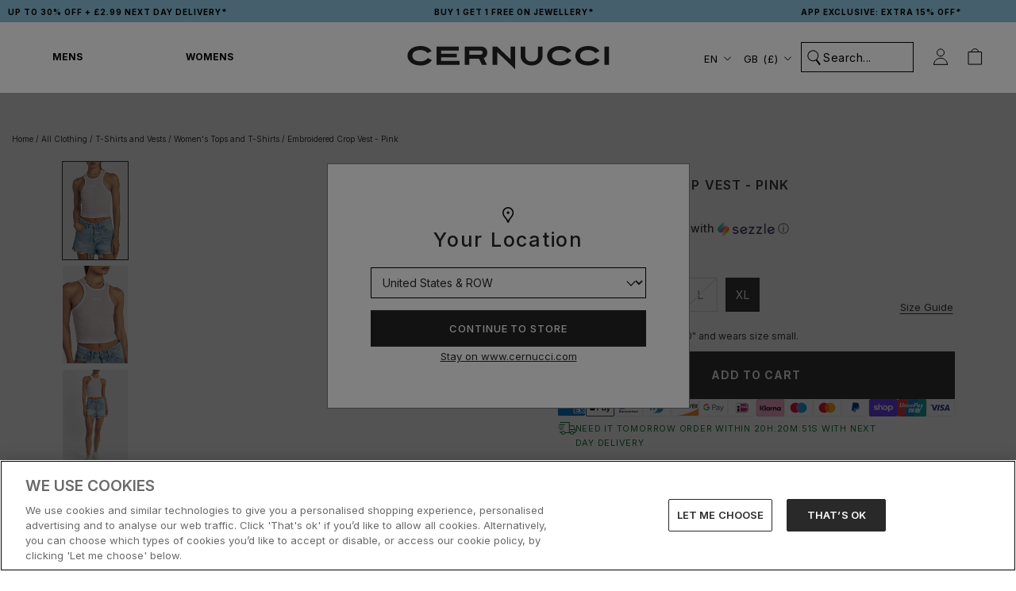

--- FILE ---
content_type: text/html; charset=utf-8
request_url: https://www.cernucci.com/products/embroidered-crop-vest
body_size: 131896
content:
<!doctype html>

<html class="no-js" lang="en">
  <head>
    

    
    
    <!-- connect to GTM domain -->
    <link rel="dns-prefetch" href="https://www.googletagmanager.com/">
    <link rel="preconnect" href="https://www.googletagmanager.com">
    <!-- connect to domain of font files -->
    <link rel="preconnect" href="https://fonts.googleapis.com">
    <link rel="preconnect" href="https://fonts.gstatic.com" crossorigin>
    
    <script>
      window.YETT_BLACKLIST = [
        /www\.googletagmanager\.com/,
        /staticw2\.yotpo\.com/,
        /analytics\.tiktok\.com/,
        /connect\.facebook\.net/,
        /fonts\.googleapis\.com/,
      ];
    </script>
    
    
    <script src="//www.cernucci.com/cdn/shop/t/683/assets/yett.min.modern.js?v=105791601150048228301742221527"></script>
    

    
    
    <!-- optionally increase loading priority -->
    <link
      rel="preload"
      as="style"
      href="https://fonts.googleapis.com/css2?family=Inter:wght@400;500;600;700&display=swap"
    >
    <!-- async CSS -->
    <link
      rel="stylesheet"
      media="print"
      onload="this.onload=null;this.removeAttribute('media');"
      href="https://fonts.googleapis.com/css2?family=Inter:wght@400;500;600;700&display=swap"
    >
    <!-- no-JS fallback -->
    <noscript>
      <link
        rel="stylesheet"
        href="https://fonts.googleapis.com/css2?family=Inter:wght@400;500;600;700&display=swap"
      >
    </noscript>
    

    <script type="lazyload2">
      (function (w, d, s, r, n) {
        w.TrustpilotObject = n;
        w[n] =
          w[n] ||
          function () {
            (w[n].q = w[n].q || []).push(arguments);
          };
        a = d.createElement(s);
        a.async = 1;
        a.src = r;
        a.type = 'text/java' + s;
        f = d.getElementsByTagName(s)[0];
        f.parentNode.insertBefore(a, f);
      })(window, document, 'script', 'https://invitejs.trustpilot.com/tp.min.js', 'tp');
      tp('register', 'd0cXDBw4LJlRolkq');
    </script>

    <script type="text/javascript">
      (function (c, l, a, r, i, t, y) {
        c[a] =
          c[a] ||
          function () {
            (c[a].q = c[a].q || []).push(arguments);
          };
        t = l.createElement(r);
        t.async = 1;
        t.src = 'https://www.clarity.ms/tag/' + i;
        y = l.getElementsByTagName(r)[0];
        y.parentNode.insertBefore(t, y);
      })(window, document, 'clarity', 'script', 'j8uv80lwcn');
      clarity('set', 'key', 'value');
    </script>

    
      <!-- Consent Mode Defaults -->
      <script>
        // Define dataLayer and the gtag function.
        window.dataLayer = window.dataLayer || [];

        function gtag() {
          dataLayer.push(arguments);
        }

        // Default ad_storage to 'denied'.
        gtag('consent', 'default', {
          ad_personalization: 'denied',
          ad_storage: 'denied',
          ad_user_data: 'denied',
          analytics_storage: 'denied',
          wait_for_update: 2000,
        });
        gtag('set', 'ads_data_redaction', true);
      </script>
      <!-- End Consent Mode Defaults -->
      
      
      <!-- OneTrust Cookies Consent Notice start for www.cernucci.com -->
      <script
        src="https://cdn.cookielaw.org/scripttemplates/otSDKStub.js"
        type="text/javascript"
        charset="UTF-8"
        data-language="en"
        data-domain-script="31b5dccc-7e4c-4734-bd32-e6c6fb46244d"
        defer
      ></script>
      
      <script type="text/javascript">
        function OptanonWrapper() {}
      </script>
      <!-- OneTrust Cookies Consent Notice end for www.cernucci.com -->
    

    <!-- Google Tag Manager -->
    <script>
      (function (w, d, s, l, i) {
        w[l] = w[l] || [];
        w[l].push({
          'gtm.start': new Date().getTime(),
          event: 'gtm.js',
        });
        var f = d.getElementsByTagName(s)[0],
          j = d.createElement(s),
          dl = l != 'dataLayer' ? '&l=' + l : '';
        j.async = true;
        j.src = 'https://www.googletagmanager.com/gtm.js?id=' + i + dl;
        f.parentNode.insertBefore(j, f);
      })(window, document, 'script', 'dataLayer', 'GTM-WHQ298V');
    </script>
    <!-- End Google Tag Manager -->

    <!-- Google tag (gtag.js) -->
    
    
    <script async src="https://www.googletagmanager.com/gtag/js?id=AW-737706799"></script>
    <script async src="https://www.googletagmanager.com/gtag/js?id=AW-11422249070"></script>
    <script async src="https://www.googletagmanager.com/gtag/js?id=AW-11422183581"></script>
    
    <script>
      window.dataLayer = window.dataLayer || [];

      function gtag() {
        dataLayer.push(arguments);
      }

      gtag('js', new Date());
      gtag('config', 'AW-737706799');
      gtag('config', 'AW-11422249070');
      gtag('config', 'AW-11422183581');
    </script>

    
  <script>
    window.rumv =
      window.rumv ||
      function () {
        (window.rumv.q = window.rumv.q || []).push(arguments);
      };
    (function (rum, vi, si, on) {
      var s = JSON.parse(sessionStorage.getItem('rumv') || '{"pageviews":0}');
      s.pageviews++;
      function isSafari() {
        var userAgent = navigator.userAgent.toLowerCase();
        return userAgent.indexOf('safari') > -1 && userAgent.indexOf('chrome') === -1;
      }
      if (isSafari()) {
        return;
      }
      function allowRum(pathname) {
        var deviceType = /Mobi|Android/i.test(navigator.userAgent)
          ? 'm'
          : /Tablet|iPad/i.test(navigator.userAgent)
            ? 't'
            : 'd';
        var rumMatches = [
          // [ regex, samplingrate(s) ]
          ['^/', 50],
        ];
        for (var i = 0; i < rumMatches.length; i++) {
          if (pathname.match(rumMatches[i][0])) {
            var rate = ~~(rumMatches[i][1][deviceType] || rumMatches[i][1]);
            return Math.floor(Math.random() * 100) < rate;
          }
        }

        return false;
      }
      if (s.dnt || (!s.urls && !allowRum(window.location.pathname))) {
        s.dnt = 1;
        return sessionStorage.setItem('rumv', JSON.stringify(s));
      }
      if (s.urls && s.regex && (s.page = eval('(' + s.regex + ')')(s.urls, vi.location.pathname)) && !s.page.type) {
        return sessionStorage.setItem('rumv', JSON.stringify(s));
      }

      vi.rumv.storage = s;
      var head = si.querySelector('head'),
        js = si.createElement('script');
      js.src = 'https://d5yoctgpv4cpx.cloudfront.net/' + rum + '/v4-' + vi.location.hostname + '.js';
      head.appendChild(js);
    })('RUM-79B41FCD30', window, document, 'cernucci.com');
  </script>


    


    

    
    
    
    
    
    

    

    

      <link rel="alternate" hreflang="x-default" href="https://www.cernucci.com/products/embroidered-crop-vest">
      <link rel="alternate" hreflang="en-GB" href="https://www.cernucci.com/products/embroidered-crop-vest">
      <link rel="alternate" hreflang="en-AU" href="https://us.cernucci.com/products/embroidered-crop-vest">
      <link rel="alternate" hreflang="en-CA" href="https://us.cernucci.com/products/embroidered-crop-vest">
      <link rel="alternate" hreflang="en-US" href="https://us.cernucci.com/products/embroidered-crop-vest">

      
      
      
        <link rel="alternate" hreflang="de" href="https://www.cernucci.com/de/products/embroidered-crop-vest">
      
      
    

    <meta name="google-site-verification" content="nO1hT-u1z61UtaCH-ld6eVzBIZ0Wp8e8_5rWrA8KWJc">
    <meta name="p:domain_verify" content="b754c7b885893fc88e41f23902c6b69b">

    <meta
      name="tapcart-banner:appIcon"
      content="https://storage.googleapis.com/tapcart-150607.appspot.com/7ef270e5bc2b346263dd5f04673800e9_i.png"
    >

    
<link rel="preconnect" href="https://fonts.shopifycdn.com/">
<link rel="dns-prefetch" href="https://fonts.shopifycdn.com">
<link rel="dns-prefetch" href="https://cdn.shopify.com">
<link rel="dns-prefetch" href="https://v.shopify.com">
<link rel="dns-prefetch" href="https://cdn.shopifycloud.com">


<script>
  let array = [];
  function x_parentNode_insertBefore(src) {
    if (typeof isUnblocked != 'undefined') {
      if (isUnblocked == true) {
        var script = document.createElement('script');
        script.src = src;
        document.getElementsByTagName('head')[0].appendChild(script);
      }
    }

    array.push(src);
  }
  function first_parentNode_insertBefore(src) {
    if (typeof isUnblocked != 'undefined') {
      if (isUnblocked == true) {
        var script = document.createElement('script');
        script.src = src;
        document.getElementsByTagName('head')[0].appendChild(script);
      }
    }

    array.push(src);
  }
</script>
<style>
  @media (max-width: 767px) {
    .media-lcp {
      opacity: 1 !important;
    }
    iframe#preview-bar-iframe {
      height: 90px;
    }
  }
  iframe#preview-bar-iframe {
    height: 60px;
  }
</style>
<script>
  var _0x5349 = [
    'platform',
    'classList',
    'createElement',
    'attributes',
    'No-optimization',
    'removeChild',
    'getElementById',
    'data-srcset',
    'readyState',
    '8233rrwTlW',
    'checkout',
    'mousemove',
    'top',
    'srcset',
    'dataset',
    'location',
    'v-you.myshopify.com',
    'dispatchEvent',
    'Linux\x20x86_64',
    'width',
    'querySelectorAll',
    '.lazybg',
    'appendChild',
    'data-src',
    'insertBefore',
    'rel',
    'lazybg',
    'stylesheet',
    '1897690eBdiuW',
    'lazy2',
    'setAttribute',
    'scroll',
    'wnw_load',
    'link[data-href]',
    'img.lazy2',
    'body',
    'onload',
    'Optimization-Start',
    'nextSibling',
    'innerHTML',
    '572171GEjXnu',
    'mobsrc',
    'innerHeight',
    'getAttribute',
    'script[type=lazyload2]',
    'forEach',
    '805408pNJrvU',
    '9995jWVcqK',
    'log',
    'script',
    'remove',
    'DOMContentLoaded',
    'src',
    'data-href',
    'onreadystatechange',
    'iframe',
    'touchstart',
    '1165575NTzyQw',
    'nodeName',
    'mobstyle',
    '1004847ImCLpH',
    'cart',
    'indexOf',
    'open',
    'type',
    'length',
    'initEvent',
    '11FWFliM',
    'parentNode',
    '1gIAEGT',
    'style[type=lazyload2]',
    'value',
    'addEventListener',
    'onerror',
    'href',
    'nodeValue',
    'style',
    'createEvent',
    'name',
  ];
  var _0x4e3b0e = _0x1e4d;
  (function (_0x318486, _0x20ec39) {
    var _0x5a5f79 = _0x1e4d;
    while (!![]) {
      try {
        var _0x3580bf =
          parseInt(_0x5a5f79(0x15f)) +
          parseInt(_0x5a5f79(0x11c)) * -parseInt(_0x5a5f79(0x162)) +
          -parseInt(_0x5a5f79(0x154)) +
          -parseInt(_0x5a5f79(0x14e)) +
          -parseInt(_0x5a5f79(0x11a)) * parseInt(_0x5a5f79(0x12f)) +
          parseInt(_0x5a5f79(0x155)) +
          parseInt(_0x5a5f79(0x142));
        if (_0x3580bf === _0x20ec39) break;
        else _0x318486['push'](_0x318486['shift']());
      } catch (_0x1561c2) {
        _0x318486['push'](_0x318486['shift']());
      }
    }
  })(_0x5349, 0x928cf);
  var src,
    srcset,
    windowWidth,
    critical2,
    lazyBackground,
    lazyIframe,
    lazybg,
    xmlhttp,
    s,
    i,
    flag = 0x1,
    lazy_load_by_px = 0xc8,
    external_single_loaded = 0x1;
  function wnw_init() {
    flag &&
      ((flag = 0x0),
      lazyLoadImg(),
      lazyLoadBackground(),
      lazyLoadStyle(),
      lazyLoadCss(),
      load_all_js(),
      lazyLoadIframe());
  }
  function insertAfter(_0x1cda90, _0x55535b) {
    var _0x2c0125 = _0x1e4d;
    _0x55535b['parentNode'][_0x2c0125(0x13e)](_0x1cda90, _0x55535b[_0x2c0125(0x14c)]);
  }
  function lazyLoadImg() {
    var _0x42338f = _0x1e4d,
      _0x3d7592 = document['querySelectorAll'](_0x42338f(0x148)),
      _0x19867e = window[_0x42338f(0x150)];
    for (i = 0x0; i < _0x3d7592[_0x42338f(0x167)]; i++) {
      var _0x5ca606 = _0x3d7592[i]['getBoundingClientRect']();
      0x0 != _0x5ca606[_0x42338f(0x132)] &&
        _0x5ca606[_0x42338f(0x132)] - _0x19867e < lazy_load_by_px &&
        ((src =
          windowWidth < 0x258
            ? void 0x0 === _0x3d7592[i]['dataset'][_0x42338f(0x14f)]
              ? _0x3d7592[i][_0x42338f(0x134)][_0x42338f(0x15a)]
              : _0x3d7592[i][_0x42338f(0x134)]['mobsrc']
            : void 0x0 === _0x3d7592[i][_0x42338f(0x134)]['src']
              ? _0x3d7592[i][_0x42338f(0x15a)]
              : _0x3d7592[i]['dataset'][_0x42338f(0x15a)]),
        (srcset = _0x3d7592[i]['getAttribute'](_0x42338f(0x12d))
          ? _0x3d7592[i][_0x42338f(0x151)](_0x42338f(0x12d))
          : ''),
        null != src && '' != src && (_0x3d7592[i][_0x42338f(0x15a)] = src),
        null != srcset && '' != srcset && (_0x3d7592[i][_0x42338f(0x133)] = srcset),
        _0x3d7592[i][_0x42338f(0x127)]['remove'](_0x42338f(0x143)));
    }
  }
  function lazyLoadBackground() {
    var _0x2e4c80 = _0x1e4d;
    (lazyBackground = document[_0x2e4c80(0x13a)](_0x2e4c80(0x13b)))['forEach'](function (_0x161bf9) {
      var _0x901a37 = _0x2e4c80;
      null !=
        (lazybg =
          windowWidth < 0x258
            ? void 0x0 === _0x161bf9[_0x901a37(0x134)][_0x901a37(0x161)]
              ? _0x161bf9['dataset'][_0x901a37(0x123)]
              : _0x161bf9[_0x901a37(0x134)][_0x901a37(0x161)]
            : void 0x0 === _0x161bf9['dataset'][_0x901a37(0x123)]
              ? _0x161bf9[_0x901a37(0x123)]
              : _0x161bf9[_0x901a37(0x134)][_0x901a37(0x123)]) &&
        '' != lazybg &&
        (_0x161bf9[_0x901a37(0x123)] = lazybg),
        _0x161bf9[_0x901a37(0x127)][_0x901a37(0x158)](_0x901a37(0x140));
    });
  }
  function _0x1e4d(_0x3a6758, _0x5f5137) {
    return (
      (_0x1e4d = function (_0x534934, _0x1e4d5f) {
        _0x534934 = _0x534934 - 0x11a;
        var _0x66f7bd = _0x5349[_0x534934];
        return _0x66f7bd;
      }),
      _0x1e4d(_0x3a6758, _0x5f5137)
    );
  }
  function lazyLoadCss() {
    var _0x21a695 = _0x1e4d,
      _0x2dd222 = document['querySelectorAll'](_0x21a695(0x147));
    for (i = 0x0; i < _0x2dd222[_0x21a695(0x167)]; i++) {
      var _0x2beb2b = document[_0x21a695(0x128)]('link');
      (_0x2beb2b[_0x21a695(0x121)] = _0x2dd222[i][_0x21a695(0x151)](_0x21a695(0x15b))),
        (_0x2beb2b[_0x21a695(0x13f)] = _0x21a695(0x141)),
        delete _0x2dd222[i][_0x21a695(0x134)][_0x21a695(0x121)],
        _0x2dd222[i][_0x21a695(0x11b)][_0x21a695(0x13e)](_0x2beb2b, _0x2dd222[i]),
        _0x2dd222[i][_0x21a695(0x11b)][_0x21a695(0x12b)](_0x2dd222[i]);
    }
  }
  function lazyLoadStyle() {
    var _0x4445ce = _0x1e4d,
      _0x10d154 = document[_0x4445ce(0x13a)](_0x4445ce(0x11d));
    for (i = 0x0; i < _0x10d154['length']; i++) {
      var _0x66eff5 = document[_0x4445ce(0x128)]('style');
      (_0x66eff5[_0x4445ce(0x14d)] = _0x10d154[i]['innerHTML']),
        _0x10d154[i]['parentNode'][_0x4445ce(0x13e)](_0x66eff5, _0x10d154[i]),
        _0x10d154[i][_0x4445ce(0x11b)][_0x4445ce(0x12b)](_0x10d154[i]);
    }
  }
  function lazyLoadIframe() {
    var _0x194d37 = _0x1e4d;
    (lazyIframe = document['querySelectorAll'](_0x194d37(0x15d)))['forEach'](function (_0x4a075f) {
      var _0x41001f = _0x194d37;
      null != _0x4a075f[_0x41001f(0x134)][_0x41001f(0x15a)] &&
        '' != _0x4a075f[_0x41001f(0x134)]['src'] &&
        (_0x4a075f[_0x41001f(0x15a)] = _0x4a075f[_0x41001f(0x134)]['src']);
    });
  }
  function w3_load_js_uri(_0x148fa8) {
    var _0x460652 = _0x1e4d,
      _0x2764c7 = document[_0x460652(0x128)]('script');
    if (void 0x0 !== _0x148fa8[_0x460652(0x129)]) {
      for (
        var _0x2c3b71, _0x39c8e4 = 0x0, _0x4554a3 = _0x148fa8[_0x460652(0x129)], _0x37f424 = _0x4554a3['length'];
        _0x39c8e4 < _0x37f424;
        _0x39c8e4++
      )
        _0x460652(0x13d) != (_0x2c3b71 = _0x4554a3[_0x39c8e4])[_0x460652(0x160)] &&
          _0x460652(0x166) != _0x2c3b71['nodeName'] &&
          _0x2764c7[_0x460652(0x144)](_0x2c3b71[_0x460652(0x160)], _0x2c3b71[_0x460652(0x122)]);
    }
    return (
      (_0x2764c7[_0x460652(0x15a)] = _0x148fa8[_0x460652(0x151)]('data-src')),
      insertAfter(_0x2764c7, _0x148fa8),
      delete _0x148fa8[_0x460652(0x134)][_0x460652(0x15a)],
      delete _0x148fa8[_0x460652(0x166)],
      _0x148fa8[_0x460652(0x11b)]['removeChild'](_0x148fa8),
      _0x2764c7
    );
  }
  function w3_load_inline_js_single(_0x49f9d9) {
    var _0x150603 = _0x1e4d;
    if (!external_single_loaded)
      return (
        setTimeout(function () {
          w3_load_inline_js_single(_0x49f9d9);
        }, 0xc8),
        !0x1
      );
    for (
      var _0x4ea3ca = document[_0x150603(0x128)](_0x150603(0x157)), _0x2fd8ed = 0x0;
      _0x2fd8ed < _0x49f9d9[_0x150603(0x129)][_0x150603(0x167)];
      _0x2fd8ed++
    ) {
      var _0x34040a = _0x49f9d9['attributes'][_0x2fd8ed];
      'type' != _0x34040a[_0x150603(0x125)] &&
        _0x4ea3ca[_0x150603(0x144)](_0x34040a[_0x150603(0x125)], _0x34040a[_0x150603(0x11e)]);
    }
    (_0x4ea3ca[_0x150603(0x14d)] = _0x49f9d9[_0x150603(0x14d)]),
      insertAfter(_0x4ea3ca, _0x49f9d9),
      _0x49f9d9[_0x150603(0x11b)][_0x150603(0x12b)](_0x49f9d9);
  }
  function lazyLoadScripts() {
    var _0x533c52 = _0x1e4d,
      _0x389c71 = document['querySelectorAll'](_0x533c52(0x152));
    if (!(_0x389c71[_0x533c52(0x167)] < 0x1)) {
      if (null !== _0x389c71[0x0][_0x533c52(0x151)]('data-src')) {
        var _0x50aa84 = w3_load_js_uri(_0x389c71[0x0]);
        (_0x50aa84['onload'] = function () {
          lazyLoadScripts();
        }),
          (_0x50aa84[_0x533c52(0x120)] = function () {
            lazyLoadScripts();
          });
      } else w3_load_inline_js_single(_0x389c71[0x0]), lazyLoadScripts();
    }
  }
  function lazyLoadCss2(_0x4ad726, _0x282419) {
    var _0x10d71e = _0x1e4d;
    ((xmlhttp = new XMLHttpRequest())[_0x10d71e(0x15c)] = function () {
      var _0x252251 = _0x10d71e;
      0x4 == this[_0x252251(0x12e)] &&
        0xc8 == this['status'] &&
        (document[_0x252251(0x12c)](_0x282419)[_0x252251(0x14d)] = this['responseText']);
    }),
      xmlhttp[_0x10d71e(0x165)]('GET', _0x4ad726, !0x0),
      xmlhttp['send']();
  }
  function lazyLoadJS(_0x198984) {
    var _0x535c61 = _0x1e4d;
    ((s = document[_0x535c61(0x128)](_0x535c61(0x157)))[_0x535c61(0x15a)] = _0x198984),
      (s[_0x535c61(0x14a)] = function () {
        var _0x5d388a = _0x535c61;
        document[_0x5d388a(0x149)][_0x5d388a(0x13c)](s);
      });
  }
  function load_all_js() {
    var _0xd13b25 = _0x1e4d;
    window[_0xd13b25(0x135)][_0xd13b25(0x121)][_0xd13b25(0x164)](_0xd13b25(0x136)) > -0x1 ||
    window[_0xd13b25(0x135)][_0xd13b25(0x121)][_0xd13b25(0x164)](_0xd13b25(0x163)) > -0x1 ||
    window[_0xd13b25(0x135)][_0xd13b25(0x121)][_0xd13b25(0x164)](_0xd13b25(0x130)) > -0x1
      ? console[_0xd13b25(0x156)](_0xd13b25(0x12a))
      : (console['log'](_0xd13b25(0x14b)),
        setTimeout(function () {
          var _0x50678a = _0xd13b25,
            _0x10fe5d = new Event(_0x50678a(0x146));
          window[_0x50678a(0x137)](_0x10fe5d);
        }, 0xc8)),
      lazyLoadScripts(),
      setTimeout(function () {
        var _0x2e1549 = _0xd13b25,
          _0x2db5a2 = document[_0x2e1549(0x124)]('Event');
        _0x2db5a2[_0x2e1549(0x168)]('DOMContentLoaded2', !0x0, !0x0),
          window['document'][_0x2e1549(0x137)](_0x2db5a2),
          (critical2 = document[_0x2e1549(0x13a)]('.critical2'))[_0x2e1549(0x153)](function (_0xcfee60) {
            var _0x35fc27 = _0x2e1549;
            _0xcfee60[_0x35fc27(0x14d)] = '';
          });
      }, 0xbb8);
  }
  document[_0x4e3b0e(0x11f)](_0x4e3b0e(0x159), function () {
    var _0x3302c2 = _0x4e3b0e;
    (windowWidth = screen[_0x3302c2(0x139)]),
      window['addEventListener'](_0x3302c2(0x145), function () {
        lazyLoadImg(), wnw_init();
      }),
      window[_0x3302c2(0x11f)](_0x3302c2(0x131), function () {
        lazyLoadImg(), wnw_init();
      }),
      _0x3302c2(0x138) != navigator[_0x3302c2(0x126)] && wnw_init(),
      window[_0x3302c2(0x11f)](_0x3302c2(0x15e), function () {
        lazyLoadImg(), wnw_init();
      });
  });
</script>

<script src="//www.cernucci.com/cdn/shop/t/683/assets/jquery.min.js?v=89264165447073588911727178262"></script>



    

    <script>
      const observer1 = new MutationObserver((mutations) => {
        mutations.forEach(({ addedNodes }) => {
          addedNodes.forEach((node) => {
            // For each added script tag
            if (node.nodeType === 1 && node.tagName === 'SCRIPT') {
              const src = node.src || '';
              const type = node.type;

              if (
                node.innerHTML.includes('yotpo.com/SABIk2mbXiXmD1WV0SkkAOGmeeDIsPWZUeY9mERw/widget.js') &&
                type == 'text/javascript' &&
                node.id != 'customScript1'
              ) {
                let blockingScriptInnerHTML = node.innerHTML;
                node.remove();
                setTimeout(function () {
                  // Create a new script element
                  var script = document.createElement('script');

                  // Set the content of the script element
                  script.setAttribute('id', 'customScript1');
                  script.innerHTML = blockingScriptInnerHTML;
                  // Append the script element to the body
                  document.body.appendChild(script);
                }, 3000);
              }
            }
          });
        });
      });

      // Starts the monitoring
      observer1.observe(document.documentElement, {
        childList: true,
        subtree: true,
      });
    </script>

    <meta charset="utf-8">
    <meta http-equiv="X-UA-Compatible" content="IE=edge,chrome=1">
    <meta
      name="viewport"
      content="width=device-width, initial-scale=1.0, height=device-height, minimum-scale=1.0, maximum-scale=1.0"
    >
    <meta name="theme-color" content="">

    <title>
      
        Embroidered Crop Vest - Pink
        
        
          &ndash; Cernucci
      
    </title><meta name="description" content="Cernucci embroidered vest top in a lightweight rib jersey. Pink Vest Top Ribbed jersey Contrast trim detail Cernucci embroidery Model measures 5ft 10 and wears size small. Composition: 95% Cotton / 5% Elastane"><link rel="shortcut icon" href="//www.cernucci.com/cdn/shop/files/Untitled_design_-_2022-07-20T090122.472.png?v=1658304094&width=96" type="image/png"><meta property="og:type" content="product">
  <meta property="og:title" content="Embroidered Crop Vest - Pink"><meta property="og:image" content="http://www.cernucci.com/cdn/shop/files/TA-VESTSSUMW-P.jpg?v=1687796420&width=1024">
    <meta property="og:image:secure_url" content="https://www.cernucci.com/cdn/shop/files/TA-VESTSSUMW-P.jpg?v=1687796420&width=1024">
    <meta property="og:image:width" content="1366">
    <meta property="og:image:height" content="2048"><meta
    property="product:price:amount"
    content="5.00"
  >
  <meta property="product:price:currency" content="GBP"><meta property="og:description" content="Cernucci embroidered vest top in a lightweight rib jersey. Pink Vest Top Ribbed jersey Contrast trim detail Cernucci embroidery Model measures 5ft 10 and wears size small. Composition: 95% Cotton / 5% Elastane"><meta property="og:url" content="https://www.cernucci.com/products/embroidered-crop-vest">
<meta property="og:site_name" content="Cernucci"><meta name="twitter:card" content="summary"><meta name="twitter:title" content="Embroidered Crop Vest - Pink">
  <meta name="twitter:description" content="Cernucci embroidered vest top in a lightweight rib jersey. 

Pink Vest Top
Ribbed jersey
Contrast trim detail
Cernucci embroidery 

Model measures 5ft 10 and wears size small.
Composition: 95% Cotton / 5% Elastane">
  <meta
    name="twitter:image"
    content="https://www.cernucci.com/cdn/shop/files/TA-VESTSSUMW-P.jpg?crop=center&height=600&v=1687796420&width=600"
  >
    <style>
  @font-face {
  font-family: Inter;
  font-weight: 500;
  font-style: normal;
  font-display: fallback;
  src: url("//www.cernucci.com/cdn/fonts/inter/inter_n5.d7101d5e168594dd06f56f290dd759fba5431d97.woff2") format("woff2"),
       url("//www.cernucci.com/cdn/fonts/inter/inter_n5.5332a76bbd27da00474c136abb1ca3cbbf259068.woff") format("woff");
}

  @font-face {
  font-family: "Nunito Sans";
  font-weight: 400;
  font-style: normal;
  font-display: fallback;
  src: url("//www.cernucci.com/cdn/fonts/nunito_sans/nunitosans_n4.0276fe080df0ca4e6a22d9cb55aed3ed5ba6b1da.woff2") format("woff2"),
       url("//www.cernucci.com/cdn/fonts/nunito_sans/nunitosans_n4.b4964bee2f5e7fd9c3826447e73afe2baad607b7.woff") format("woff");
}


  @font-face {
  font-family: "Nunito Sans";
  font-weight: 700;
  font-style: normal;
  font-display: fallback;
  src: url("//www.cernucci.com/cdn/fonts/nunito_sans/nunitosans_n7.25d963ed46da26098ebeab731e90d8802d989fa5.woff2") format("woff2"),
       url("//www.cernucci.com/cdn/fonts/nunito_sans/nunitosans_n7.d32e3219b3d2ec82285d3027bd673efc61a996c8.woff") format("woff");
}

  @font-face {
  font-family: "Nunito Sans";
  font-weight: 400;
  font-style: italic;
  font-display: fallback;
  src: url("//www.cernucci.com/cdn/fonts/nunito_sans/nunitosans_i4.6e408730afac1484cf297c30b0e67c86d17fc586.woff2") format("woff2"),
       url("//www.cernucci.com/cdn/fonts/nunito_sans/nunitosans_i4.c9b6dcbfa43622b39a5990002775a8381942ae38.woff") format("woff");
}

  @font-face {
  font-family: "Nunito Sans";
  font-weight: 700;
  font-style: italic;
  font-display: fallback;
  src: url("//www.cernucci.com/cdn/fonts/nunito_sans/nunitosans_i7.8c1124729eec046a321e2424b2acf328c2c12139.woff2") format("woff2"),
       url("//www.cernucci.com/cdn/fonts/nunito_sans/nunitosans_i7.af4cda04357273e0996d21184432bcb14651a64d.woff") format("woff");
}


  :root {
    --heading-font-family : Inter, sans-serif;
    --heading-font-weight : 500;
    --heading-font-style  : normal;

    --text-font-family : "Nunito Sans", sans-serif;
    --text-font-weight : 400;
    --text-font-style  : normal;

    --base-text-font-size   : 14px;
    --default-text-font-size: 14px;--background          : #ffffff;
    --background-rgb      : 255, 255, 255;
    --light-background    : #ffffff;
    --light-background-rgb: 255, 255, 255;
    --heading-color       : #252525;
    --text-color          : #292929;
    --text-color-rgb      : 41, 41, 41;
    --text-color-light    : #787878;
    --text-color-light-rgb: 120, 120, 120;
    --link-color          : #787878;
    --link-color-rgb      : 120, 120, 120;
    --border-color        : #dfdfdf;
    --border-color-rgb    : 223, 223, 223;

    --button-background    : #252525;
    --button-background-rgb: 37, 37, 37;
    --button-text-color    : #ffffff;

    --header-background       : #ffffff;
    --header-heading-color    : #252525;
    --header-light-text-color : #ffffff;
    --header-border-color     : #dedede;

    --footer-background    : #252525;
    --footer-text-color    : #f5f5f5;
    --footer-heading-color : #f5f5f5;
    --footer-border-color  : #444444;

    --navigation-background      : #f5f5f5;
    --navigation-background-rgb  : 245, 245, 245;
    --navigation-text-color      : #252525;
    --navigation-text-color-light: rgba(37, 37, 37, 0.5);
    --navigation-border-color    : rgba(37, 37, 37, 0.25);

    --newsletter-popup-background     : #252525;
    --newsletter-popup-text-color     : #f5f5f5;
    --newsletter-popup-text-color-rgb : 245, 245, 245;

    --secondary-elements-background       : #fff5f5;
    --secondary-elements-background-rgb   : 255, 245, 245;
    --secondary-elements-text-color       : #f5f5f5;
    --secondary-elements-text-color-light : rgba(245, 245, 245, 0.5);
    --secondary-elements-border-color     : rgba(245, 245, 245, 0.25);

    --product-sale-price-color    : #f94c43;
    --product-sale-price-color-rgb: 249, 76, 67;
    --product-star-rating: #f2cc5c;

    /* Shopify related variables */
    --payment-terms-background-color: #ffffff;

    --discount-price-color: #52b06f;

    /* Products */

    --horizontal-spacing-four-products-per-row: 7px;
        --horizontal-spacing-two-products-per-row : 7px;

    --vertical-spacing-four-products-per-row: 40px;
        --vertical-spacing-two-products-per-row : 50px;

    /* Animation */
    --drawer-transition-timing: cubic-bezier(0.645, 0.045, 0.355, 1);
    --header-base-height: 80px; /* We set a default for browsers that do not support CSS variables */

    /* Cursors */
    --cursor-zoom-in-svg    : url(//www.cernucci.com/cdn/shop/t/683/assets/cursor-zoom-in.svg?v=151566128294016066061726078414);
    --cursor-zoom-in-2x-svg : url(//www.cernucci.com/cdn/shop/t/683/assets/cursor-zoom-in-2x.svg?v=176828636786777124621726078415);
  }
</style>

<script>
  // IE11 does not have support for CSS variables, so we have to polyfill them
  if (!(((window || {}).CSS || {}).supports && window.CSS.supports('(--a: 0)'))) {
    const script = document.createElement('script');
    script.type = 'text/javascript';
    script.src = 'https://cdn.jsdelivr.net/npm/css-vars-ponyfill@2';
    script.onload = function () {
      cssVars({});
    };

    document.getElementsByTagName('head')[0].appendChild(script);
  }
</script>


    <script>window.performance && window.performance.mark && window.performance.mark('shopify.content_for_header.start');</script><meta name="facebook-domain-verification" content="8o19xjyxtmfdmbph23805gdtxup4l9">
<meta name="facebook-domain-verification" content="h3t5gqfqilh548hpw9kpxbnghj4xk4">
<meta id="shopify-digital-wallet" name="shopify-digital-wallet" content="/22696193/digital_wallets/dialog">
<meta name="shopify-checkout-api-token" content="93e9d5bf7846a49e84591df5f8fac8da">
<meta id="in-context-paypal-metadata" data-shop-id="22696193" data-venmo-supported="false" data-environment="production" data-locale="en_US" data-paypal-v4="true" data-currency="GBP">
<link rel="alternate" type="application/json+oembed" href="https://www.cernucci.com/products/embroidered-crop-vest.oembed">
<script async="async" src="/checkouts/internal/preloads.js?locale=en-GB"></script>
<link rel="preconnect" href="https://shop.app" crossorigin="anonymous">
<script async="async" src="https://shop.app/checkouts/internal/preloads.js?locale=en-GB&shop_id=22696193" crossorigin="anonymous"></script>
<script id="apple-pay-shop-capabilities" type="application/json">{"shopId":22696193,"countryCode":"GB","currencyCode":"GBP","merchantCapabilities":["supports3DS"],"merchantId":"gid:\/\/shopify\/Shop\/22696193","merchantName":"Cernucci","requiredBillingContactFields":["postalAddress","email","phone"],"requiredShippingContactFields":["postalAddress","email","phone"],"shippingType":"shipping","supportedNetworks":["visa","maestro","masterCard","amex","discover","elo"],"total":{"type":"pending","label":"Cernucci","amount":"1.00"},"shopifyPaymentsEnabled":true,"supportsSubscriptions":true}</script>
<script id="shopify-features" type="application/json">{"accessToken":"93e9d5bf7846a49e84591df5f8fac8da","betas":["rich-media-storefront-analytics"],"domain":"www.cernucci.com","predictiveSearch":true,"shopId":22696193,"locale":"en"}</script>
<script>var Shopify = Shopify || {};
Shopify.shop = "cernucci.myshopify.com";
Shopify.locale = "en";
Shopify.currency = {"active":"GBP","rate":"1.0"};
Shopify.country = "GB";
Shopify.theme = {"name":"[evening] cernucci-uk-morning\/main","id":128885817428,"schema_name":"Prestige","schema_version":"5.6.2","theme_store_id":null,"role":"main"};
Shopify.theme.handle = "null";
Shopify.theme.style = {"id":null,"handle":null};
Shopify.cdnHost = "www.cernucci.com/cdn";
Shopify.routes = Shopify.routes || {};
Shopify.routes.root = "/";</script>
<script type="module">!function(o){(o.Shopify=o.Shopify||{}).modules=!0}(window);</script>
<script>!function(o){function n(){var o=[];function n(){o.push(Array.prototype.slice.apply(arguments))}return n.q=o,n}var t=o.Shopify=o.Shopify||{};t.loadFeatures=n(),t.autoloadFeatures=n()}(window);</script>
<script>
  window.ShopifyPay = window.ShopifyPay || {};
  window.ShopifyPay.apiHost = "shop.app\/pay";
  window.ShopifyPay.redirectState = null;
</script>
<script id="shop-js-analytics" type="application/json">{"pageType":"product"}</script>
<script defer="defer" async type="module" src="//www.cernucci.com/cdn/shopifycloud/shop-js/modules/v2/client.init-shop-cart-sync_BT-GjEfc.en.esm.js"></script>
<script defer="defer" async type="module" src="//www.cernucci.com/cdn/shopifycloud/shop-js/modules/v2/chunk.common_D58fp_Oc.esm.js"></script>
<script defer="defer" async type="module" src="//www.cernucci.com/cdn/shopifycloud/shop-js/modules/v2/chunk.modal_xMitdFEc.esm.js"></script>
<script type="module">
  await import("//www.cernucci.com/cdn/shopifycloud/shop-js/modules/v2/client.init-shop-cart-sync_BT-GjEfc.en.esm.js");
await import("//www.cernucci.com/cdn/shopifycloud/shop-js/modules/v2/chunk.common_D58fp_Oc.esm.js");
await import("//www.cernucci.com/cdn/shopifycloud/shop-js/modules/v2/chunk.modal_xMitdFEc.esm.js");

  window.Shopify.SignInWithShop?.initShopCartSync?.({"fedCMEnabled":true,"windoidEnabled":true});

</script>
<script>
  window.Shopify = window.Shopify || {};
  if (!window.Shopify.featureAssets) window.Shopify.featureAssets = {};
  window.Shopify.featureAssets['shop-js'] = {"shop-cart-sync":["modules/v2/client.shop-cart-sync_DZOKe7Ll.en.esm.js","modules/v2/chunk.common_D58fp_Oc.esm.js","modules/v2/chunk.modal_xMitdFEc.esm.js"],"init-fed-cm":["modules/v2/client.init-fed-cm_B6oLuCjv.en.esm.js","modules/v2/chunk.common_D58fp_Oc.esm.js","modules/v2/chunk.modal_xMitdFEc.esm.js"],"shop-cash-offers":["modules/v2/client.shop-cash-offers_D2sdYoxE.en.esm.js","modules/v2/chunk.common_D58fp_Oc.esm.js","modules/v2/chunk.modal_xMitdFEc.esm.js"],"shop-login-button":["modules/v2/client.shop-login-button_QeVjl5Y3.en.esm.js","modules/v2/chunk.common_D58fp_Oc.esm.js","modules/v2/chunk.modal_xMitdFEc.esm.js"],"pay-button":["modules/v2/client.pay-button_DXTOsIq6.en.esm.js","modules/v2/chunk.common_D58fp_Oc.esm.js","modules/v2/chunk.modal_xMitdFEc.esm.js"],"shop-button":["modules/v2/client.shop-button_DQZHx9pm.en.esm.js","modules/v2/chunk.common_D58fp_Oc.esm.js","modules/v2/chunk.modal_xMitdFEc.esm.js"],"avatar":["modules/v2/client.avatar_BTnouDA3.en.esm.js"],"init-windoid":["modules/v2/client.init-windoid_CR1B-cfM.en.esm.js","modules/v2/chunk.common_D58fp_Oc.esm.js","modules/v2/chunk.modal_xMitdFEc.esm.js"],"init-shop-for-new-customer-accounts":["modules/v2/client.init-shop-for-new-customer-accounts_C_vY_xzh.en.esm.js","modules/v2/client.shop-login-button_QeVjl5Y3.en.esm.js","modules/v2/chunk.common_D58fp_Oc.esm.js","modules/v2/chunk.modal_xMitdFEc.esm.js"],"init-shop-email-lookup-coordinator":["modules/v2/client.init-shop-email-lookup-coordinator_BI7n9ZSv.en.esm.js","modules/v2/chunk.common_D58fp_Oc.esm.js","modules/v2/chunk.modal_xMitdFEc.esm.js"],"init-shop-cart-sync":["modules/v2/client.init-shop-cart-sync_BT-GjEfc.en.esm.js","modules/v2/chunk.common_D58fp_Oc.esm.js","modules/v2/chunk.modal_xMitdFEc.esm.js"],"shop-toast-manager":["modules/v2/client.shop-toast-manager_DiYdP3xc.en.esm.js","modules/v2/chunk.common_D58fp_Oc.esm.js","modules/v2/chunk.modal_xMitdFEc.esm.js"],"init-customer-accounts":["modules/v2/client.init-customer-accounts_D9ZNqS-Q.en.esm.js","modules/v2/client.shop-login-button_QeVjl5Y3.en.esm.js","modules/v2/chunk.common_D58fp_Oc.esm.js","modules/v2/chunk.modal_xMitdFEc.esm.js"],"init-customer-accounts-sign-up":["modules/v2/client.init-customer-accounts-sign-up_iGw4briv.en.esm.js","modules/v2/client.shop-login-button_QeVjl5Y3.en.esm.js","modules/v2/chunk.common_D58fp_Oc.esm.js","modules/v2/chunk.modal_xMitdFEc.esm.js"],"shop-follow-button":["modules/v2/client.shop-follow-button_CqMgW2wH.en.esm.js","modules/v2/chunk.common_D58fp_Oc.esm.js","modules/v2/chunk.modal_xMitdFEc.esm.js"],"checkout-modal":["modules/v2/client.checkout-modal_xHeaAweL.en.esm.js","modules/v2/chunk.common_D58fp_Oc.esm.js","modules/v2/chunk.modal_xMitdFEc.esm.js"],"shop-login":["modules/v2/client.shop-login_D91U-Q7h.en.esm.js","modules/v2/chunk.common_D58fp_Oc.esm.js","modules/v2/chunk.modal_xMitdFEc.esm.js"],"lead-capture":["modules/v2/client.lead-capture_BJmE1dJe.en.esm.js","modules/v2/chunk.common_D58fp_Oc.esm.js","modules/v2/chunk.modal_xMitdFEc.esm.js"],"payment-terms":["modules/v2/client.payment-terms_Ci9AEqFq.en.esm.js","modules/v2/chunk.common_D58fp_Oc.esm.js","modules/v2/chunk.modal_xMitdFEc.esm.js"]};
</script>
<script>(function() {
  var isLoaded = false;
  function asyncLoad() {
    if (isLoaded) return;
    isLoaded = true;
    var urls = ["https:\/\/cdn-loyalty.yotpo.com\/loader\/ir2mF6ZJQ41eYtrbl4az_g.js?shop=cernucci.myshopify.com","https:\/\/cdn-scripts.signifyd.com\/shopify\/script-tag.js?shop=cernucci.myshopify.com","https:\/\/intg.snapchat.com\/shopify\/shopify-scevent-init.js?id=e37f769d-45e1-49bb-90b0-715afa20a655\u0026shop=cernucci.myshopify.com","https:\/\/cdn.tapcart.com\/webbridge-sdk\/webbridge.umd.js?shop=cernucci.myshopify.com","https:\/\/dr4qe3ddw9y32.cloudfront.net\/awin-shopify-integration-code.js?aid=22397\u0026v=shopifyApp_5.2.1\u0026ts=1749481765501\u0026shop=cernucci.myshopify.com","https:\/\/config.gorgias.chat\/bundle-loader\/01GYCBTD1ZDHHGEQG78G042A1G?source=shopify1click\u0026shop=cernucci.myshopify.com","https:\/\/cdn.pushowl.com\/latest\/sdks\/pushowl-shopify.js?subdomain=cernucci\u0026environment=production\u0026guid=02bf1980-0809-4b6c-9b99-5b006e62e890\u0026shop=cernucci.myshopify.com","https:\/\/cdn.9gtb.com\/loader.js?g_cvt_id=b261b63a-bd3c-4b1f-b846-f6b23988228c\u0026shop=cernucci.myshopify.com","\/\/backinstock.useamp.com\/widget\/17812_1767154523.js?category=bis\u0026v=6\u0026shop=cernucci.myshopify.com","https:\/\/s3.eu-west-1.amazonaws.com\/production-klarna-il-shopify-osm\/d3bc5d6366701989e2db5a93793900883f2d31a6\/cernucci.myshopify.com-1769040004862.js?shop=cernucci.myshopify.com"];
    for (var i = 0; i < urls.length; i++) {
      var s = document.createElement('script');
      s.type = 'text/javascript';
      s.async = true;
      s.src = urls[i];
      var x = document.getElementsByTagName('script')[0];
      x.parentNode.insertBefore(s, x);
    }
  };
  if(window.attachEvent) {
    window.attachEvent('onload', asyncLoad);
  } else {
    window.addEventListener('load', asyncLoad, false);
  }
})();</script>
<script id="__st">var __st={"a":22696193,"offset":0,"reqid":"13774a64-3d53-4db2-9b37-3d7d7a9277b7-1769042332","pageurl":"www.cernucci.com\/products\/embroidered-crop-vest","u":"8fdbefe739ef","p":"product","rtyp":"product","rid":6833352310868};</script>
<script>window.ShopifyPaypalV4VisibilityTracking = true;</script>
<script id="captcha-bootstrap">!function(){'use strict';const t='contact',e='account',n='new_comment',o=[[t,t],['blogs',n],['comments',n],[t,'customer']],c=[[e,'customer_login'],[e,'guest_login'],[e,'recover_customer_password'],[e,'create_customer']],r=t=>t.map((([t,e])=>`form[action*='/${t}']:not([data-nocaptcha='true']) input[name='form_type'][value='${e}']`)).join(','),a=t=>()=>t?[...document.querySelectorAll(t)].map((t=>t.form)):[];function s(){const t=[...o],e=r(t);return a(e)}const i='password',u='form_key',d=['recaptcha-v3-token','g-recaptcha-response','h-captcha-response',i],f=()=>{try{return window.sessionStorage}catch{return}},m='__shopify_v',_=t=>t.elements[u];function p(t,e,n=!1){try{const o=window.sessionStorage,c=JSON.parse(o.getItem(e)),{data:r}=function(t){const{data:e,action:n}=t;return t[m]||n?{data:e,action:n}:{data:t,action:n}}(c);for(const[e,n]of Object.entries(r))t.elements[e]&&(t.elements[e].value=n);n&&o.removeItem(e)}catch(o){console.error('form repopulation failed',{error:o})}}const l='form_type',E='cptcha';function T(t){t.dataset[E]=!0}const w=window,h=w.document,L='Shopify',v='ce_forms',y='captcha';let A=!1;((t,e)=>{const n=(g='f06e6c50-85a8-45c8-87d0-21a2b65856fe',I='https://cdn.shopify.com/shopifycloud/storefront-forms-hcaptcha/ce_storefront_forms_captcha_hcaptcha.v1.5.2.iife.js',D={infoText:'Protected by hCaptcha',privacyText:'Privacy',termsText:'Terms'},(t,e,n)=>{const o=w[L][v],c=o.bindForm;if(c)return c(t,g,e,D).then(n);var r;o.q.push([[t,g,e,D],n]),r=I,A||(h.body.append(Object.assign(h.createElement('script'),{id:'captcha-provider',async:!0,src:r})),A=!0)});var g,I,D;w[L]=w[L]||{},w[L][v]=w[L][v]||{},w[L][v].q=[],w[L][y]=w[L][y]||{},w[L][y].protect=function(t,e){n(t,void 0,e),T(t)},Object.freeze(w[L][y]),function(t,e,n,w,h,L){const[v,y,A,g]=function(t,e,n){const i=e?o:[],u=t?c:[],d=[...i,...u],f=r(d),m=r(i),_=r(d.filter((([t,e])=>n.includes(e))));return[a(f),a(m),a(_),s()]}(w,h,L),I=t=>{const e=t.target;return e instanceof HTMLFormElement?e:e&&e.form},D=t=>v().includes(t);t.addEventListener('submit',(t=>{const e=I(t);if(!e)return;const n=D(e)&&!e.dataset.hcaptchaBound&&!e.dataset.recaptchaBound,o=_(e),c=g().includes(e)&&(!o||!o.value);(n||c)&&t.preventDefault(),c&&!n&&(function(t){try{if(!f())return;!function(t){const e=f();if(!e)return;const n=_(t);if(!n)return;const o=n.value;o&&e.removeItem(o)}(t);const e=Array.from(Array(32),(()=>Math.random().toString(36)[2])).join('');!function(t,e){_(t)||t.append(Object.assign(document.createElement('input'),{type:'hidden',name:u})),t.elements[u].value=e}(t,e),function(t,e){const n=f();if(!n)return;const o=[...t.querySelectorAll(`input[type='${i}']`)].map((({name:t})=>t)),c=[...d,...o],r={};for(const[a,s]of new FormData(t).entries())c.includes(a)||(r[a]=s);n.setItem(e,JSON.stringify({[m]:1,action:t.action,data:r}))}(t,e)}catch(e){console.error('failed to persist form',e)}}(e),e.submit())}));const S=(t,e)=>{t&&!t.dataset[E]&&(n(t,e.some((e=>e===t))),T(t))};for(const o of['focusin','change'])t.addEventListener(o,(t=>{const e=I(t);D(e)&&S(e,y())}));const B=e.get('form_key'),M=e.get(l),P=B&&M;t.addEventListener('DOMContentLoaded',(()=>{const t=y();if(P)for(const e of t)e.elements[l].value===M&&p(e,B);[...new Set([...A(),...v().filter((t=>'true'===t.dataset.shopifyCaptcha))])].forEach((e=>S(e,t)))}))}(h,new URLSearchParams(w.location.search),n,t,e,['guest_login'])})(!0,!0)}();</script>
<script integrity="sha256-4kQ18oKyAcykRKYeNunJcIwy7WH5gtpwJnB7kiuLZ1E=" data-source-attribution="shopify.loadfeatures" defer="defer" src="//www.cernucci.com/cdn/shopifycloud/storefront/assets/storefront/load_feature-a0a9edcb.js" crossorigin="anonymous"></script>
<script crossorigin="anonymous" defer="defer" src="//www.cernucci.com/cdn/shopifycloud/storefront/assets/shopify_pay/storefront-65b4c6d7.js?v=20250812"></script>
<script data-source-attribution="shopify.dynamic_checkout.dynamic.init">var Shopify=Shopify||{};Shopify.PaymentButton=Shopify.PaymentButton||{isStorefrontPortableWallets:!0,init:function(){window.Shopify.PaymentButton.init=function(){};var t=document.createElement("script");t.src="https://www.cernucci.com/cdn/shopifycloud/portable-wallets/latest/portable-wallets.en.js",t.type="module",document.head.appendChild(t)}};
</script>
<script data-source-attribution="shopify.dynamic_checkout.buyer_consent">
  function portableWalletsHideBuyerConsent(e){var t=document.getElementById("shopify-buyer-consent"),n=document.getElementById("shopify-subscription-policy-button");t&&n&&(t.classList.add("hidden"),t.setAttribute("aria-hidden","true"),n.removeEventListener("click",e))}function portableWalletsShowBuyerConsent(e){var t=document.getElementById("shopify-buyer-consent"),n=document.getElementById("shopify-subscription-policy-button");t&&n&&(t.classList.remove("hidden"),t.removeAttribute("aria-hidden"),n.addEventListener("click",e))}window.Shopify?.PaymentButton&&(window.Shopify.PaymentButton.hideBuyerConsent=portableWalletsHideBuyerConsent,window.Shopify.PaymentButton.showBuyerConsent=portableWalletsShowBuyerConsent);
</script>
<script data-source-attribution="shopify.dynamic_checkout.cart.bootstrap">document.addEventListener("DOMContentLoaded",(function(){function t(){return document.querySelector("shopify-accelerated-checkout-cart, shopify-accelerated-checkout")}if(t())Shopify.PaymentButton.init();else{new MutationObserver((function(e,n){t()&&(Shopify.PaymentButton.init(),n.disconnect())})).observe(document.body,{childList:!0,subtree:!0})}}));
</script>
<link id="shopify-accelerated-checkout-styles" rel="stylesheet" media="screen" href="https://www.cernucci.com/cdn/shopifycloud/portable-wallets/latest/accelerated-checkout-backwards-compat.css" crossorigin="anonymous">
<style id="shopify-accelerated-checkout-cart">
        #shopify-buyer-consent {
  margin-top: 1em;
  display: inline-block;
  width: 100%;
}

#shopify-buyer-consent.hidden {
  display: none;
}

#shopify-subscription-policy-button {
  background: none;
  border: none;
  padding: 0;
  text-decoration: underline;
  font-size: inherit;
  cursor: pointer;
}

#shopify-subscription-policy-button::before {
  box-shadow: none;
}

      </style>

<script>window.performance && window.performance.mark && window.performance.mark('shopify.content_for_header.end');</script>

<script>
  window.BOLD = window.BOLD || {};
  window.BOLD.options = window.BOLD.options || {};
  window.BOLD.options.settings = window.BOLD.options.settings || {};
  window.BOLD.options.settings.v1_variant_mode = window.BOLD.options.settings.v1_variant_mode || true;
  window.BOLD.options.settings.hybrid_fix_auto_insert_inputs =
    window.BOLD.options.settings.hybrid_fix_auto_insert_inputs || true;
</script>
<script>window.BOLD = window.BOLD || {};
  window.BOLD.common = window.BOLD.common || {};
  window.BOLD.common.Shopify = window.BOLD.common.Shopify || {};
  window.BOLD.common.Shopify.shop = {
    domain: 'www.cernucci.com',
    permanent_domain: 'cernucci.myshopify.com',
    url: 'https://www.cernucci.com',
    secure_url: 'https://www.cernucci.com',
    money_format: "£{{amount}}",
    currency: "GBP"
  };
  window.BOLD.common.Shopify.customer = {
    id: null,
    tags: null,
  };
  window.BOLD.common.Shopify.cart = {"note":null,"attributes":{},"original_total_price":0,"total_price":0,"total_discount":0,"total_weight":0.0,"item_count":0,"items":[],"requires_shipping":false,"currency":"GBP","items_subtotal_price":0,"cart_level_discount_applications":[],"checkout_charge_amount":0};
  window.BOLD.common.template = 'product';window.BOLD.common.Shopify.formatMoney = function(money, format) {
      function n(t, e) {
          return "undefined" == typeof t ? e : t
      }
      function r(t, e, r, i) {
          if (e = n(e, 2),
              r = n(r, ","),
              i = n(i, "."),
          isNaN(t) || null == t)
              return 0;
          t = (t / 100).toFixed(e);
          var o = t.split(".")
              , a = o[0].replace(/(\d)(?=(\d\d\d)+(?!\d))/g, "$1" + r)
              , s = o[1] ? i + o[1] : "";
          return a + s
      }
      "string" == typeof money && (money = money.replace(".", ""));
      var i = ""
          , o = /\{\{\s*(\w+)\s*\}\}/
          , a = format || window.BOLD.common.Shopify.shop.money_format || window.Shopify.money_format || "$ {{ amount }}";
      switch (a.match(o)[1]) {
          case "amount":
              i = r(money, 2, ",", ".");
              break;
          case "amount_no_decimals":
              i = r(money, 0, ",", ".");
              break;
          case "amount_with_comma_separator":
              i = r(money, 2, ".", ",");
              break;
          case "amount_no_decimals_with_comma_separator":
              i = r(money, 0, ".", ",");
              break;
          case "amount_with_space_separator":
              i = r(money, 2, " ", ",");
              break;
          case "amount_no_decimals_with_space_separator":
              i = r(money, 0, " ", ",");
              break;
          case "amount_with_apostrophe_separator":
              i = r(money, 2, "'", ".");
              break;
      }
      return a.replace(o, i);
  };
  window.BOLD.common.Shopify.saveProduct = function (handle, product) {
    if (typeof handle === 'string' && typeof window.BOLD.common.Shopify.products[handle] === 'undefined') {
      if (typeof product === 'number') {
        window.BOLD.common.Shopify.handles[product] = handle;
        product = { id: product };
      }
      window.BOLD.common.Shopify.products[handle] = product;
    }
  };
  window.BOLD.common.Shopify.saveVariant = function (variant_id, variant) {
    if (typeof variant_id === 'number' && typeof window.BOLD.common.Shopify.variants[variant_id] === 'undefined') {
      window.BOLD.common.Shopify.variants[variant_id] = variant;
    }
  };window.BOLD.common.Shopify.products = window.BOLD.common.Shopify.products || {};
  window.BOLD.common.Shopify.variants = window.BOLD.common.Shopify.variants || {};
  window.BOLD.common.Shopify.handles = window.BOLD.common.Shopify.handles || {};window.BOLD.common.Shopify.handle = "embroidered-crop-vest"
window.BOLD.common.Shopify.saveProduct("embroidered-crop-vest", 6833352310868);window.BOLD.common.Shopify.saveVariant(40054470410324, { product_id: 6833352310868, product_handle: "embroidered-crop-vest", price: 500, group_id: '', csp_metafield: {}});window.BOLD.common.Shopify.saveVariant(40054470344788, { product_id: 6833352310868, product_handle: "embroidered-crop-vest", price: 500, group_id: '', csp_metafield: {}});window.BOLD.common.Shopify.saveVariant(40054470312020, { product_id: 6833352310868, product_handle: "embroidered-crop-vest", price: 500, group_id: '', csp_metafield: {}});window.BOLD.common.Shopify.saveVariant(40054470279252, { product_id: 6833352310868, product_handle: "embroidered-crop-vest", price: 500, group_id: '', csp_metafield: {}});window.BOLD.common.Shopify.saveVariant(40054470377556, { product_id: 6833352310868, product_handle: "embroidered-crop-vest", price: 500, group_id: '', csp_metafield: {}});window.BOLD.apps_installed = {"Product Options":2} || {};window.BOLD.common.Shopify.metafields = window.BOLD.common.Shopify.metafields || {};window.BOLD.common.Shopify.metafields["bold_rp"] = {};window.BOLD.common.Shopify.metafields["bold_csp_defaults"] = {};window.BOLD.common.cacheParams = window.BOLD.common.cacheParams || {};
  window.BOLD.common.cacheParams.options = 1667098027;
</script><link rel="stylesheet" data-href="//www.cernucci.com/cdn/shop/t/683/assets/bold-options.css?v=173319705525804094391741776216">
<script type="lazyload2" data-src="https://option.boldapps.net/js/options.js"></script>


    <link href="//www.cernucci.com/cdn/shop/t/683/assets/theme.css?v=67613082265139841321764928780" rel="stylesheet" type="text/css" media="all" />

    <script>
      
// This allows to expose several variables to the global scope, to be used in scripts
      window.theme = {
          pageType: "product",
          moneyFormat: "£{{amount}}",
          moneyWithCurrencyFormat: "£{{amount}} GBP",
          currencyCodeEnabled: false,
          productImageSize: "tall",
          searchMode: "product",
          showPageTransition: false,
          showElementStaggering: true,
          showImageZooming: false
      };

      window.routes = {
          rootUrl: "\/",
          rootUrlWithoutSlash: ''
          ,
          cartUrl: "\/cart",
          cartAddUrl: "\/cart\/add",
          cartChangeUrl: "\/cart\/change",
          searchUrl: "\/search",
          productRecommendationsUrl: "\/recommendations\/products"
      };

      window.languages = {
          cartAddNote: "Add Order Note",
          cartEditNote: "Edit Order Note",
          productImageLoadingError: "This image could not be loaded. Please try to reload the page.",
          productFormAddToCart:
          "Add to cart"
          ,
          productAddSetToCart: "Add set to cart",
          productFormUnavailable: "Unavailable",
          productFormSoldOut: "Sold Out",
          productPriceWas: "Was",
          productPriceNow: "Now",
          productPricePercentOff: "{{ value }}% off",
          productPricePercentOffJS: "#value#% off",
          shippingEstimatorOneResult: "1 option available:",
          shippingEstimatorMoreResults: "{{count}} options available:",
          shippingEstimatorNoResults: "No shipping could be found",
          search: {
            placeholder: "Search...",
            suggested: "SUGGESTED",
            recentSearches: "Recent searches",
          },
          genderButtons: {
            allLabel: "All",
            womensLabel: "Womens",
            mensLabel: "Mens",
            femaleId: "female",
            maleId: "male"
          },
          cart: {
            limitedOffer: "Limited time offer - save 50% now",
            add: "Add",
            adding: "Adding...",
            added: "Added!",
            badgeSoldCount: "IN DEMAND",
            remove: "Remove"
          }
      };

      window.lazySizesConfig = {
          loadHidden: false,
          hFac: 0.5,
          expFactor: 2,
          ricTimeout: 150,
          lazyClass: 'Image--lazyLoad',
          loadingClass: 'Image--lazyLoading',
          loadedClass: 'Image--lazyLoaded'
      };

      document.documentElement.className = document.documentElement.className.replace('no-js', 'js');
      document.documentElement.style.setProperty('--window-height', window.innerHeight + 'px');

      // We do a quick detection of some features (we could use Modernizr but for so little...)
      (function () {
          document.documentElement.className += (
              (window.CSS && window.CSS.supports('(position: sticky) or (position: -webkit-sticky)'))
                  ? ' supports-sticky'
                  : ' no-supports-sticky'
          );
          document.documentElement.className += (window.matchMedia('(-moz-touch-enabled: 1), (hover: none)')).matches
              ? ' no-supports-hover'
              : ' supports-hover';
      }());
      
    </script>

    <script type="lazyload2" data-src="//www.cernucci.com/cdn/shop/t/683/assets/lazysizes.min.js?v=174358363404432586981726078416" async></script><script type="lazyload2" data-src="//www.cernucci.com/cdn/shop/t/683/assets/libs.min.js?v=26178543184394469741726078415" defer></script>
    <script type="lazyload2" data-src="//www.cernucci.com/cdn/shop/t/683/assets/global.js?v=155724310097483971651762175988" defer></script>
    <script type="lazyload2" data-src="//www.cernucci.com/cdn/shop/t/683/assets/theme.js?v=138181080314288311101762175990" defer></script>

    <script>
      (function () {
        window.onpageshow = function () {
          if (window.theme.showPageTransition) {
            var pageTransition = document.querySelector('.PageTransition');

            if (pageTransition) {
              pageTransition.style.visibility = 'visible';
              pageTransition.style.opacity = '0';
            }
          }

          // When the page is loaded from the cache, we have to reload the cart content
          document.documentElement.dispatchEvent(new CustomEvent('cart:refresh', { bubbles: true }));
        };
      })();
    </script>

    
  <script type="application/ld+json">
    {
      "@context": "http://schema.org",
      "@type": "Product",
    "offers": [{
          "@type": "Offer",
          "name": "XS",
          "availability":"https://schema.org/OutOfStock",
          "price": 5.0,
          "priceCurrency": "GBP",
          "priceValidUntil": "2026-02-01","sku": "TA-VESTSUMW-P-XS","url": "/products/embroidered-crop-vest?variant=40054470410324"
        },
{
          "@type": "Offer",
          "name": "S",
          "availability":"https://schema.org/OutOfStock",
          "price": 5.0,
          "priceCurrency": "GBP",
          "priceValidUntil": "2026-02-01","sku": "TA-VESTSUMW-P-S","url": "/products/embroidered-crop-vest?variant=40054470344788"
        },
{
          "@type": "Offer",
          "name": "M",
          "availability":"https://schema.org/OutOfStock",
          "price": 5.0,
          "priceCurrency": "GBP",
          "priceValidUntil": "2026-02-01","sku": "TA-VESTSUMW-P-M","url": "/products/embroidered-crop-vest?variant=40054470312020"
        },
{
          "@type": "Offer",
          "name": "L",
          "availability":"https://schema.org/OutOfStock",
          "price": 5.0,
          "priceCurrency": "GBP",
          "priceValidUntil": "2026-02-01","sku": "TA-VESTSUMW-P-L","url": "/products/embroidered-crop-vest?variant=40054470279252"
        },
{
          "@type": "Offer",
          "name": "XL",
          "availability":"https://schema.org/InStock",
          "price": 5.0,
          "priceCurrency": "GBP",
          "priceValidUntil": "2026-02-01","sku": "TA-VESTSUMW-P-XL","url": "/products/embroidered-crop-vest?variant=40054470377556"
        }
],"aggregateRating": {
        "@type": "AggregateRating",
        "ratingValue": "4.9",
        "reviewCount": "21",
        "worstRating": "1.0",
        "bestRating": "5.0"
      },
      "gtin13": "5056621043457",
      "productId": "5056621043457",
    "brand": {
      "name": "CLO-TOP-TEE"
    },
    "name": "Embroidered Crop Vest - Pink",
    "description": "Cernucci embroidered vest top in a lightweight rib jersey. \n\nPink Vest Top\nRibbed jersey\nContrast trim detail\nCernucci embroidery \n\nModel measures 5ft 10 and wears size small.\nComposition: 95% Cotton \/ 5% Elastane",
    "category": "Vests",
    "url": "/products/embroidered-crop-vest",
    "sku": "TA-VESTSUMW-P-XL",
    "image": {
      "@type": "ImageObject",
      "url": "https://www.cernucci.com/cdn/shop/files/TA-VESTSSUMW-P.jpg?v=1687796420&width=1024",
      "image": "https://www.cernucci.com/cdn/shop/files/TA-VESTSSUMW-P.jpg?v=1687796420&width=1024",
      "name": "Embroidered Crop Vest - Pink",
      "width": "1024",
      "height": "1024"
    }
    }
  </script>



  <script type="application/ld+json">
    {
      "@context": "http://schema.org",
      "@type": "BreadcrumbList",
  "itemListElement": [{
      "@type": "ListItem",
      "position": 1,
      "name": "Home",
      "item": "https://www.cernucci.com"
    },{
          "@type": "ListItem",
          "position": 2,
          "name": "Embroidered Crop Vest - Pink",
          "item": "https://www.cernucci.com/products/embroidered-crop-vest"
        }]
    }
  </script>


    <script
      type="lazyload2"
      data-src="https://cdn-widgetsrepository.yotpo.com/v1/loader/ir2mF6ZJQ41eYtrbl4az_g"
      defer
    ></script>

    <!-- "snippets/shogun-head.liquid" was not rendered, the associated app was uninstalled -->
    <meta
      name="tapcart-banner:appIcon"
      content="https://storage.googleapis.com/tapcart-150607.appspot.com/8a9751f24e5370ea79a3ce94ccea059a_appiconpng.png"
    >

    <link data-href="//www.cernucci.com/cdn/shop/t/683/assets/slick.css?v=178137969204227217771727178264">
    <script type="lazyload2" data-src="//www.cernucci.com/cdn/shop/t/683/assets/slick.js?v=154239250968194851801755850915"></script>

    <meta
      name="tapcart-banner:appIcon"
      content="https://storage.googleapis.com/tapcart-150607.appspot.com/7ef270e5bc2b346263dd5f04673800e9_i.png"
    >

    <!-- TrustBox script -->
    <script
      data-src="//widget.trustpilot.com/bootstrap/v5/tp.widget.bootstrap.min.js"
      type="lazyload2"
      defer
    ></script>
    <!-- End TrustBox script -->

    

    

    <!-- SWAP Protect -->
    






  

  <script type="text/json" data-swap-assets>
    {
      "swapLock": "https://cdn.shopify.com/s/files/1/2269/6193/files/cernucci-shipping-protection-thin.svg"
    }
  </script>

  <script type="text/json" data-swap-language="en">
    {
      "about_title": "Shipping Protection <span data-insure-value></span>",
      "about_short": "<a href=\"#\" onclick=\"SWAP.openInfoModal()\">Learn More</a>",
      "add": "<input type=\"checkbox\" class=\"swap-toggle\"></input>",
      "remove": "<input type=\"checkbox\" class=\"swap-toggle\" checked></input>",
      "about_nobasket": "<a href=\"#\" onclick=\"SWAP.openInfoModal()\">Learn More</a>",
      "about_overlimit": "<a href=\"#\" onclick=\"SWAP.openInfoModal()\">Learn More</a>",
      "about_restrictedproduct": "<a href=\"#\" onclick=\"SWAP.openInfoModal()\">Learn More</a>"
    }
  </script>

  <script type="text/json" data-swap-language="de">
    {
      "about_title": "Versandschutz <span data-insure-value></span>",
      "about_short": "<a href=\"#\" onclick=\"SWAP.openInfoModal()\">Mehr Lesen</a>",
      "add": "<input type=\"checkbox\" class=\"swap-toggle\"></input>",
      "remove": "<input type=\"checkbox\" class=\"swap-toggle\" checked></input>",
      "about_nobasket": "<a href=\"#\" onclick=\"SWAP.openInfoModal()\">Mehr Lesen</a>",
      "about_overlimit": "<a href=\"#\" onclick=\"SWAP.openInfoModal()\">Mehr Lesen</a>",
      "about_restrictedproduct": "<a href=\"#\" onclick=\"SWAP.openInfoModal()\">Mehr Lesen</a>",
      "modal_info_title": "Versandschutz",
      "modal_info_content": "<p>Swap Protect bietet Ihnen einen sicheren Paketschutz.</p><ul><li>Schützen Sie Ihr Paket vor Verlust, Diebstahl oder Transportschäden.</li><li>Sofortige Lösung von Versandproblemen mit nur wenigen Klicks.</li><li>Rückerstattung oder Umtausch des Artikels je nach Verfügbarkeit.</li><li>24/7-Support bei Reklamationen mit Swap Protect.</li></ul>"
    }
  </script>

  <script
    src="https://cdn.weareshift.agency/insure.js"
    data-insure-moneyformat="£{{amount}}"
    data-insure-producthandle="cernucci-protect"
    data-insure-limit="500000"
    data-insure-addremove-inmain="false"
    data-insure-forceinsure="true"
    data-insure-removalcheck="true"
    data-insure-display-usp="false"
    data-insure-forcereload="false"
    data-insure-firstvariant="SP-5"data-insure-ignoreproduct="3593147908180"data-insure-product-textnames="true"
      data-insure-product-textnames-multiplier="100000"defer="defer"
    data-insure
  ></script>
  <link rel="stylesheet" href="https://cdn.weareshift.agency/insure.css">

  <style>
    :root {
      --swap-widget-gap:10px;
      --swap-widget-icon-padding: 3px;
    }

    swap-insurewidget {
      padding: 15px 10px 15px 10px;
      font-size:13px;
    }

    swap-insurewidget p.muted {
      opacity:1;
    }

    .swap-widget-icon-lock {
      min-width: 40px;
      max-width: 40px;
      height: 40px;
    }

    .Cart__Recap swap-insurewidget {
      max-width: 28em;
      margin-left: auto;
      padding: 0 0 20px 0;
      text-align: justify;
    }

    @media only screen and (max-width: 640px) {
      .Cart__Recap swap-insurewidget {
        margin-right: auto;
      }
    }

    swap-widget-container.strapline {
      font-size:11.5px;
      text-wrap:nowrap;
    }

    #sidebar-cart [data-swapprotecttarget]:not(:empty) {
      box-shadow: 0 -1px var(--border-color);
    }
    #sidebar-cart [data-swapprotecttarget]:not(:empty) swap-insurewidget:nth-child(2),
    .Cart [data-swapprotecttarget]:not(:empty) swap-insurewidget:nth-child(2) {
      display: none;
    }

    swap-insure-infomodal {
      z-index: 999999;
    }

    swap-insure-infomodal h2 {
      font-weight: bold;
      text-transform: uppercase;
      font-size: 1.2em;
    }

    [data-productid="7211102142548"] {
      display: none !important;
    }

    #main [data-productid="7211102142548"]:not(:last-child) {
        display: none !important;
    }

    [data-productid="7211102142548"] .QuantitySelector {
        display: none !important;
    }

    .swap-btn-add,
    .swap-btn-remove {
      cursor:pointer;
    }

    /* Fix for popping border */
    .swap-loadingscreen {
      height:calc(100% - 2px);
    }

    /* Toggle Support */
    .swap-widget-about-title {
      display: flex;
      align-items: center;
    }

    .swap-widget-about-title > span {
      flex-grow: 1;
    }

    .swap-widget-about-title button {
      font-size: 12px;
    }

    /* Minimal Fixes */
    swap-insurewidget {
      font-size: 0.9rem;
    }

    .swap-widget-column.grow {
      gap: 0;
      line-height: 1.2rem;
    }

    .swap-widget-column.grow .swap-widget-about-title {
      gap: 0.3rem;
    }

    .swap-widget-icon-lock {
      border:unset;
      height:unset;
    }

    .swap-loadingscreen {
      padding-bottom:16px;
    }

    #sidebar-cart .swap-loadingscreen {
      padding-top:16px;
      padding-bottom:0;
    }

    swap-insurewidget .lds-ring {
      width:30px;
      height:30px;
    }

    swap-insurewidget .lds-ring div {
      width: 24px;
      height: 24px;
      margin: 2.5px;
      border: 2.5px solid black;
      border-color: black transparent transparent transparent;
    }

    #sidebar-cart:has(* swap-insurewidget) swap-insurewidget {
      padding: 15px 30px 0px 30px;
    }

    #sidebar-cart .Drawer__Footer {
      padding-top: 49px !important;
    }

    #sidebar-cart:has(* swap-insurewidget) .Drawer__Footer {
      padding-top: 0 !important;
      box-shadow: unset;
    }
  </style>
  <script>
    // This is only temporary to force the ship protect product to the last cart item
    const refreshShipProtect = () => {
      const productToMove = document.querySelector('#main .CartItem[data-productid="7211102142548"]');
      if (productToMove) {
        productToMove.parentElement.appendChild(productToMove);
      }
    };
    document.addEventListener('DOMContentLoaded', () => {
      document.addEventListener('cart:fetched', () => {
        refreshShipProtect();
      });
    });
  </script>


    
<script
  src="https://storage.googleapis.com/tagalys-front-end-components/tagalys-ui-widgets-2.1.2.min.js"
  defer
></script>

<script>
    var tagalysDisableLegacyScript = true;

    var TagalysCustomisations = {};

    TagalysCustomisations.setTagalysConfiguration = function () {
        var tagalysConfiguration = {
            api: {
                serverUrl: "https://api-r4.tagalys.com",
                credentials: {
                    clientCode: "E9F5695F657E7993",
                    apiKey: "a7cf8843f94db14adc2fe7f73af7be23",
                },
                storeId: "22696193",
            },
            locale: "en-GB",
            currency: {
                displayFormatter: function(number) {
                    return `${window.Shopify?.formatMoney(number)}`
                },
                code: "GBP",
                label: "£",
                fractionalDigits: 2,
                forceFractionalDigits: true,
            },
            analyticsStorageConsentProvided: function () {
                // return true/false based on user's consent settings
                return true;
            },
            track: true,
        };

        Tagalys.setConfiguration(tagalysConfiguration);
    };

    TagalysCustomisations.setPlatformConfiguration = function () {
        var platformConfiguration = {
            platform: "Shopify",
            countryCode: Shopify.country,
            baseCountryCode: "GB",
            languageCode: "en",
            useStorefrontAPIForSecondaryMarkets: true,
            waitForStorefrontAPI: true,
            storefrontAPI: {
                accessToken: "4cbe553dee4f20b49e16b8ec51626786",
                myShopifyDomain: "cernucci.myshopify.com",
            },
            metafields: {
                products: [
                    {
                        namespace: "yotpo",
                        key: "richsnippetshtml",
                    },
                ],
            },
        };
        Tagalys.setPlatformConfiguration(platformConfiguration);
    };


    TagalysCustomisations.initSearchSuggestions = function () {
        const selector = "[data-search-input]";
        const sharedTemplates = {
            widget: {
                options: {
                selector: "#searchResults",
                position: false,
                includeTagalysCSS: false,
                request: {
                    products: {
                    limit: 10,
                    },
                },
                },
                render: function (html, args) {
                var props = args.props;
                var helpers = props.helpers;
                var width = helpers.getTargetNodeWidth();
                var style = props.inheritAlignmentElementWidth ? { width: width } : {};
                let recent_searches = helpers.getRecentSearches();
                document.getElementById("searchInput").placeholder = window.languages.search.placeholder || 'Search...';
                function showProductsResult() {
                    return html`
                    <h4>${window.languages.search.suggested}</h4>
                    <${args.templates.typeSuggestions} />
                    `;
                }
                return html`
                    <div ref=${props.tagalysSearchSuggestionsPopoverRef}>
                    ${recent_searches.length > 0
                        ? html`
                            <div class="resultBox__popular">
                            <h4>${window.languages.search.recentSearches}</h4>
                            <div class="quick-search-container draggable-container">
                                ${recent_searches.map((recent_search) => {
                                return html`<p>
                                    <a href="${window.routes.searchUrl}?${recent_search.queryString}"
                                    >${recent_search.displayString}</a
                                    >
                                </p>`;
                                })}
                            </div>
                            </div>
                        `
                        : null}
                    ${helpers.exceedsMinimumCharactersToShowSuggestions()
                        ? showProductsResult()
                        : null}
                    </div>
                `;
                },
            },
            products: {
                render: function (html, args) {
                var props = args.props;
                var products = props.helpers.getProducts();
                return html`
                    <div class="result-slider">
                    ${products.map((product, index) => {
                        return html`
                        <${args.templates.product} key=${product.id} product=${product} />
                        `;
                    })}
                    </div>
                `;
                },
            },
            product: {
                options: {
                    productPageUrl: function (product) {
                        return `${window.routes.rootUrlWithoutSlash}/products/${product.handle}`;
                    },
                },
                render: function (html, args) {
                var props = args.props;
                var product = props.product;
                var helpers = props.helpers;

                // console.log(product)

                var productOptions = helpers.getTemplateOptions("product");
                var productLink = productOptions.productPageUrl(product);
                let show_variant_hover = true;
                if (
                    product.vendor == "JWL-BUND" ||
                    product.vendor == "JWL-CUST" ||
                    product.vendor == "JWL-PEND" ||
                    product.vendor == "JWL-PEND-PRL" ||
                    product.vendor == "CLO-SET" ||
                    product.vendor == "CLO-SET-KTW" ||
                    product.vendor == "CLO-SET-DEN"
                ) {
                    show_variant_hover = false;
                }
                return html`
                    <div class="ProductItem">
                    <div class="ProductItem__Wrapper">
                        <div class="ProductItem__ImageWrap">
                        <a
                            href="${productLink}"
                            class="ProductItem__ImageWrapper ProductItem__ImageWrapper--withAlternateImage"
                        >
                            <div class="AspectRatio AspectRatio--tall">
                            ${product.images.length > 1
                                ? html`
                                    <img
                                    class="ProductItem__Image ProductItem__Image--alternate Image--lazyLoad Image--fadeIn"
                                    data-src="${product.images[1].src}&width=500"
                                    data-sizes="auto"
                                    alt="${product.title}"
                                    />
                                `
                                : null}
                            <img
                                class="ProductItem__Image Image--lazyLoad Image--fadeIn"
                                src="${product.featured_image.src}&width=500"
                                data-sizes="auto"
                                loading="lazy"
                                alt="${product.title}"
                            />
                            <span class="Image__Loader"></span>
                            </div>
                        </a>
                        ${show_variant_hover
                            ? html`
                                ${product.variants.length > 0
                                ? html`
                                    <div
                                        class="prod-tile-variant-selector"
                                        data-vendor="${product.vendor}"
                                    >
                                        <div class="variant-option">
                                        ${product.options.map((option) => `${option}`)}
                                        </div>
                                        <div class="variant-buttons">
                                        ${product.variants.map((varaint) => {
                                            if (varaint.available) {
                                            return html`<div
                                                class="variant-item"
                                                data-variant-id="${varaint.id}"
                                                data-action="open-drawer"
                                                data-drawer-id="sidebar-cart"
                                            >
                                                ${varaint.title}
                                            </div>`;
                                            }
                                        })}
                                        </div>
                                    </div>
                                    `
                                : null}
                            `
                            : null}
                        ${show_variant_hover
                            ? html`
                                ${product.variants.length > 0
                                ? html`
                                    <button class="mobile-variants">
                                        <svg
                                        width="29"
                                        height="31"
                                        viewBox="0 0 29 31"
                                        fill="none"
                                        xmlns="http://www.w3.org/2000/svg"
                                        >
                                        <rect
                                            x="14.174"
                                            y="8"
                                            width="1"
                                            height="15"
                                            fill="#292929"
                                        ></rect>
                                        <rect
                                            x="7"
                                            y="15.8261"
                                            width="1"
                                            height="15"
                                            transform="rotate(-90 7 15.8261)"
                                            fill="#292929"
                                        ></rect>
                                        <path
                                            d="M1 6.11469H21.0767V25.0104H1V6.11469Z"
                                            fill="#F5F5F5"
                                            stroke="#252525"
                                        ></path>
                                        <path
                                            d="M16.3526 6.11493C16.3526 3.50597 13.9733 1.39099 11.0382 1.39099C8.10311 1.39099 5.72375 3.50597 5.72375 6.11493"
                                            stroke="#252525"
                                            fill="#F5F5F5"
                                        ></path>
                                        <circle
                                            cx="18.5623"
                                            cy="21.0193"
                                            r="9.57935"
                                            fill="#40A1C0"
                                        ></circle>
                                        <rect
                                            x="18.4675"
                                            y="17.1079"
                                            width="0.579183"
                                            height="8.68774"
                                            fill="white"
                                            stroke="white"
                                        ></rect>
                                        <rect
                                            x="14.3123"
                                            y="21.6401"
                                            width="0.579183"
                                            height="8.68774"
                                            transform="rotate(-90 14.3123 21.6401)"
                                            fill="white"
                                            stroke="white"
                                        ></rect>
                                        </svg>
                                    </button>
                                    `
                                : null}
                            `
                            : null}
                        </div>
                        <div class="ProductItem__LabelList">
                        ${product.tags.map((tag) => {
                            if (tag.includes("__label")) {
                            const parts = tag.split(":");
                            const lastPart = parts[parts.length - 1];
                            return html`<span
                                class="ProductItem__Label Heading Text--subdued Label--${lastPart
                                .toLowerCase()
                                .replace(/ /g, "-")}"
                                >${lastPart}</span
                            >`;
                            }
                        })}
                        ${product.tags.map((tag) => {
                            if (tag.includes("SOLDOUT")) {
                            return html`<span
                                class="ProductItem__Label Heading Text--subdued Label--${tag
                                .toLowerCase()
                                .replace(/ /g, "-")}"
                                >Sold Out</span
                            >`;
                            }
                        })}
                        ${product.tags.map((tag) => {
                            if (tag.includes("925silver")) {
                            return html`<span
                                class="ProductItem__Label ProductItem__Label--925sterling Heading Text--subdued"
                                >925 STERLING SILVER</span
                            >`;
                            }
                        })}
                        </div>
                        <div class="ProductItem__Info ProductItem__Info--center">
                        <h2 class="ProductItem__Title Heading">
                            <a href="${productLink}">${product.title}</a>
                        </h2>
                        <div class="ProductItem__PriceList  Heading">
                            ${product.compare_at_price > product.price
                            ? html`<span
                                    class="ProductItem__Price Price Price--highlight Text--subdued"
                                    >${helpers.formatCurrency(product.price)}</span
                                >
                                <span
                                    class="ProductItem__Price Price Price--compareAt Text--subdued"
                                    >${helpers.formatCurrency(product.compare_at_price)}</span
                                >
                                <span class="discount_percentage_collection">
                                    ${window.languages.productPricePercentOffJS.replace(
                                        '#value#',
                                        Math.round(((product.compare_at_price - product.price) / product.compare_at_price) * 100)
                                    )}
                                </span>
                                `
                            : html`<span class="ProductItem__Price Price Text--subdued"
                                >${helpers.formatCurrency(product.price)}</span
                                >`}
                        </div>
                        <div class="yotpo-category-stars" style="padding-bottom: 15px;">
                            <div
                            class="yotpo-widget-instance"
                            data-yotpo-instance-id="729157"
                            data-yotpo-product-id="${product.id}"
                            data-yotpo-cart-product-id="${product.id}"
                            data-yotpo-section-id="product"
                            ></div>
                        </div>
                        </div>
                    </div>
                    </div>
                `;
                },
            },
            clickSuggestions: {
                render: function (html, args) {
                var helpers = args.props.helpers;
                var recentAndPopularSearches = helpers.getRecentAndPopularSearches();

                return html`
                    <ul class="click-suggestions">
                    ${recentAndPopularSearches.recentSearches.map(
                        (recentSearch) =>
                        html`
                            <${args.templates.recentSearchItem}
                            recentSearch=${recentSearch}
                            />
                        `
                    )}
                    ${recentAndPopularSearches.popularSearches.map(
                        (popularSearch) =>
                        html`
                            <${args.templates.popularSearchItem}
                            popularSearch=${popularSearch}
                            />
                        `
                    )}
                    </ul>
                `;
                },
            },
        };
        const sharedCallbacks = {
            onSuccessfulAPICall: function(response, helpers) {
                let products = response.products;
                if($('.result-slider').hasClass('slick-initialized')){
                    $('.result-slider').slick('unslick');
                }
                setTimeout(() => {
                    $('.result-slider').slick({
                        infinite: false,
                        slidesToShow: 5,
                        slidesToScroll: 1,
                        arrows: false,
                        responsive: [
                            {
                                breakpoint: 1140,
                                settings: {
                                    slidesToShow: 3,
                                }
                            },
                            {
                                breakpoint: 641,
                                settings: {
                                    slidesToShow: 2.3,
                                }
                            }
                        ]
                    });
                }, 100);

                setTimeout(() => {
                    yotpoWidgetsContainer.initWidgets();
                }, 300);



                return response;
            },
            afterEveryRender: function(helpers){
                // if(!$('#searchInput').is(':focus')){
                //   if( 1140 > window.innerWidth) {
                //     document.getElementById('searchInput').placeholder = 'Type Your Search';
                //   }
                // }
                if(document.querySelector('.draggable-container')){
                    let draggablecontainers = document.querySelectorAll('.draggable-container');
                    let isDown = false;
                    let startX;
                    let scrollLeft;
                    draggablecontainers.forEach(draggablecontainer => {
                        draggablecontainer.addEventListener('mousedown', (e) => {
                            isDown = true;
                            setTimeout(() => {
                                draggablecontainer.classList.add('grabed');
                            }, 1000);
                            startX = e.pageX - draggablecontainer.offsetLeft;
                            scrollLeft = draggablecontainer.scrollLeft;
                        });

                        draggablecontainer.addEventListener('mouseleave', () => {
                            isDown = false;
                            draggablecontainer.classList.remove('grabed');
                        });

                        draggablecontainer.addEventListener('mouseup', () => {
                            isDown = false;
                            draggablecontainer.classList.remove('grabed');
                        });

                        draggablecontainer.addEventListener('mousemove', (e) => {
                            if (!isDown) return;
                            e.preventDefault();
                            const x = e.pageX - draggablecontainer.offsetLeft;
                            const walk = (x - startX) * 2;  // The number 2 is for the speed of the drag
                            draggablecontainer.scrollLeft = scrollLeft - walk;
                        });
                    });

                }
            }
        };
        Tagalys.UIWidgets.SearchSuggestions.init(selector, {
            searchResultsURL: window.routes.searchUrl,
            templates: sharedTemplates,
            callbacks: sharedCallbacks,
            failover: initializeShopifySearchSuggestions.bind(this, selector, sharedTemplates, sharedCallbacks)
        });
    };

    function onTagalysReady(callback) {
        if (window.Tagalys) {
            TagalysCustomisations.setTagalysConfiguration();
            TagalysCustomisations.setPlatformConfiguration();
            callback();
        }
        else {
            window.addEventListener("DOMContentLoaded", function () {
                TagalysCustomisations.setTagalysConfiguration();
                TagalysCustomisations.setPlatformConfiguration();
                callback();
            });
        }
    }

    function initializeShopifySearchSuggestions(selector, templates, callbacks) {
        return Tagalys.UIWidgets.ShopifySearchSuggestions.init(selector, {
            searchResultsURL: "/search",
            templates,
            callbacks,
        });
    }

    onTagalysReady(function () {
        Tagalys.Analytics.trackPlatformEvents();
    });
</script>

  <!-- BEGIN app block: shopify://apps/tapcart-mobile-app/blocks/ck_loader/604cad6b-3841-4da3-b864-b96622b4adb8 --><script id="tc-ck-loader">
  (function () {
    if (!window?.Shopify?.shop?.length) return;
    
    const shopStore = window.Shopify.shop;
    const environment = 'production'; // local, staging, production;

    const srcUrls = {
      local: 'http://localhost:3005/dist/tc-plugins.es.js', // local dev server URL defined in vite.config.js
      staging: 'https://unpkg.com/tapcart-capture-kit@staging/dist/tc-plugins.es.js',
      production: 'https://unpkg.com/tapcart-capture-kit@production/dist/tc-plugins.es.js',
    };
    const srcUrl = srcUrls[environment] || srcUrls.production;

    window['tapcartParams'] = { shopStore, environment };

    // Create a new script element with type module
    const moduleScript = document.createElement('script');
    moduleScript.type = 'module';
    moduleScript.src = srcUrl;
    document.head.appendChild(moduleScript);

    moduleScript.onerror = function () {
      console.error('Capture kit failed to load.');
    };
  })();
</script>

<!-- END app block --><!-- BEGIN app block: shopify://apps/venn-apps/blocks/download-banner/458a7a3b-05f0-437c-90d6-f3357df59665 -->

<script defer src="https://api.vennapps.com/static/app-download-banner.js?shop=cernucci.myshopify.com"></script><!-- END app block --><!-- BEGIN app block: shopify://apps/seon-fraud-prevention/blocks/script/2b5b0c4b-a3da-4257-8283-c008804a9c6e --><script>
  window.SEON_ENV = "production";
</script>


<!-- END app block --><!-- BEGIN app block: shopify://apps/yotpo-product-reviews/blocks/settings/eb7dfd7d-db44-4334-bc49-c893b51b36cf -->


  <script type="text/javascript" src="https://cdn-widgetsrepository.yotpo.com/v1/loader/SABIk2mbXiXmD1WV0SkkAOGmeeDIsPWZUeY9mERw?languageCode=en" async></script>



  
<!-- END app block --><!-- BEGIN app block: shopify://apps/elevar-conversion-tracking/blocks/dataLayerEmbed/bc30ab68-b15c-4311-811f-8ef485877ad6 -->



<script type="module" dynamic>
  const configUrl = "/a/elevar/static/configs/36252b15612ed5ace8e3939ff69b50cede9a1043/config.js";
  const config = (await import(configUrl)).default;
  const scriptUrl = config.script_src_app_theme_embed;

  if (scriptUrl) {
    const { handler } = await import(scriptUrl);

    await handler(
      config,
      {
        cartData: {
  marketId: "37060692",
  attributes:{},
  cartTotal: "0.0",
  currencyCode:"GBP",
  items: []
}
,
        user: {cartTotal: "0.0",
    currencyCode:"GBP",customer: {},
}
,
        isOnCartPage:false,
        collectionView:null,
        searchResultsView:null,
        productView:{
    attributes:{},
    currencyCode:"GBP",defaultVariant: {id:"TA-VESTSUMW-P-XL",name:"Embroidered Crop Vest - Pink",
        brand:"CLO-TOP-TEE",
        category:"Vests",
        variant:"XL",
        price: "5.0",
        productId: "6833352310868",
        variantId: "40054470377556",
        compareAtPrice: "0.0",image:"\/\/www.cernucci.com\/cdn\/shop\/files\/TA-VESTSSUMW-P.jpg?v=1687796420",url:"\/products\/embroidered-crop-vest?variant=40054470377556"},items: [{id:"TA-VESTSUMW-P-XS",name:"Embroidered Crop Vest - Pink",
          brand:"CLO-TOP-TEE",
          category:"Vests",
          variant:"XS",
          price: "5.0",
          productId: "6833352310868",
          variantId: "40054470410324",
          compareAtPrice: "0.0",image:"\/\/www.cernucci.com\/cdn\/shop\/files\/TA-VESTSSUMW-P.jpg?v=1687796420",url:"\/products\/embroidered-crop-vest?variant=40054470410324"},{id:"TA-VESTSUMW-P-S",name:"Embroidered Crop Vest - Pink",
          brand:"CLO-TOP-TEE",
          category:"Vests",
          variant:"S",
          price: "5.0",
          productId: "6833352310868",
          variantId: "40054470344788",
          compareAtPrice: "0.0",image:"\/\/www.cernucci.com\/cdn\/shop\/files\/TA-VESTSSUMW-P.jpg?v=1687796420",url:"\/products\/embroidered-crop-vest?variant=40054470344788"},{id:"TA-VESTSUMW-P-M",name:"Embroidered Crop Vest - Pink",
          brand:"CLO-TOP-TEE",
          category:"Vests",
          variant:"M",
          price: "5.0",
          productId: "6833352310868",
          variantId: "40054470312020",
          compareAtPrice: "0.0",image:"\/\/www.cernucci.com\/cdn\/shop\/files\/TA-VESTSSUMW-P.jpg?v=1687796420",url:"\/products\/embroidered-crop-vest?variant=40054470312020"},{id:"TA-VESTSUMW-P-L",name:"Embroidered Crop Vest - Pink",
          brand:"CLO-TOP-TEE",
          category:"Vests",
          variant:"L",
          price: "5.0",
          productId: "6833352310868",
          variantId: "40054470279252",
          compareAtPrice: "0.0",image:"\/\/www.cernucci.com\/cdn\/shop\/files\/TA-VESTSSUMW-P.jpg?v=1687796420",url:"\/products\/embroidered-crop-vest?variant=40054470279252"},{id:"TA-VESTSUMW-P-XL",name:"Embroidered Crop Vest - Pink",
          brand:"CLO-TOP-TEE",
          category:"Vests",
          variant:"XL",
          price: "5.0",
          productId: "6833352310868",
          variantId: "40054470377556",
          compareAtPrice: "0.0",image:"\/\/www.cernucci.com\/cdn\/shop\/files\/TA-VESTSSUMW-P.jpg?v=1687796420",url:"\/products\/embroidered-crop-vest?variant=40054470377556"},]
  },
        checkoutComplete: null
      }
    );
  }
</script>


<!-- END app block --><!-- BEGIN app block: shopify://apps/klaviyo-email-marketing-sms/blocks/klaviyo-onsite-embed/2632fe16-c075-4321-a88b-50b567f42507 -->












  <script async src="https://static.klaviyo.com/onsite/js/H8WLfL/klaviyo.js?company_id=H8WLfL"></script>
  <script>!function(){if(!window.klaviyo){window._klOnsite=window._klOnsite||[];try{window.klaviyo=new Proxy({},{get:function(n,i){return"push"===i?function(){var n;(n=window._klOnsite).push.apply(n,arguments)}:function(){for(var n=arguments.length,o=new Array(n),w=0;w<n;w++)o[w]=arguments[w];var t="function"==typeof o[o.length-1]?o.pop():void 0,e=new Promise((function(n){window._klOnsite.push([i].concat(o,[function(i){t&&t(i),n(i)}]))}));return e}}})}catch(n){window.klaviyo=window.klaviyo||[],window.klaviyo.push=function(){var n;(n=window._klOnsite).push.apply(n,arguments)}}}}();</script>

  
    <script id="viewed_product">
      if (item == null) {
        var _learnq = _learnq || [];

        var MetafieldReviews = null
        var MetafieldYotpoRating = null
        var MetafieldYotpoCount = null
        var MetafieldLooxRating = null
        var MetafieldLooxCount = null
        var okendoProduct = null
        var okendoProductReviewCount = null
        var okendoProductReviewAverageValue = null
        try {
          // The following fields are used for Customer Hub recently viewed in order to add reviews.
          // This information is not part of __kla_viewed. Instead, it is part of __kla_viewed_reviewed_items
          MetafieldReviews = {"rating":{"scale_min":"1.0","scale_max":"5.0","value":"4.9"},"rating_count":21};
          MetafieldYotpoRating = "4.9"
          MetafieldYotpoCount = "21"
          MetafieldLooxRating = null
          MetafieldLooxCount = null

          okendoProduct = null
          // If the okendo metafield is not legacy, it will error, which then requires the new json formatted data
          if (okendoProduct && 'error' in okendoProduct) {
            okendoProduct = null
          }
          okendoProductReviewCount = okendoProduct ? okendoProduct.reviewCount : null
          okendoProductReviewAverageValue = okendoProduct ? okendoProduct.reviewAverageValue : null
        } catch (error) {
          console.error('Error in Klaviyo onsite reviews tracking:', error);
        }

        var item = {
          Name: "Embroidered Crop Vest - Pink",
          ProductID: 6833352310868,
          Categories: ["80% PROMO","All","All Clothing","ALL PROMO EXCLUDING OUTLET \u0026 NEW","BIG SPRING SALE - CLOTHING","Clothing Gifts","Cyber Sale - Up to 70% Off","Cyber Sale - Women's Clothing","Cyber Sale - Women's Tops \u0026 T-Shirts","Easter Sale - Up to 50% Off","Easter Sale - Women's View All","Female","FP and New","FP PROMO TOPS","FP PROMO VESTS","FPPROMOTION TOPS","INTERNAL PROMO","Jewellery \u0026 Clothing","Jewellery \u0026 Clothing Promotions","LES FRENCH DAYS","New In Clothing","New Season","Obsolete","Outlet","SALE - View All Up to 70% Off","Sale - Women's £20 \u0026 Under","Sale - £20 \u0026 Under","Secret Access","Spring Sale - Women's Tops \u0026 T-Shirts","Spring Sale - Women's View All Clothing","Spring Sale - Women's £20 \u0026 Under","Spring Sale - £20 \u0026 Under","Summer Sale - All Clothing","Summer Sale - Tops \u0026 T-Shirts","Summer Sale - Up to 70% Off","Summer Sale - Women's Clothing","Summer Sale - Women's Tops \u0026 T-Shirts","Summer Sale - Women's Up to 70% Off","Summer Sale - Women's £10 \u0026 Under","Summer Sale - £10 \u0026 Under","T-Shirts and Vests","Tops, T-Shirts and Outerwear","Trending","Under £25","UP TO 80% OFF","Upsells","VIEW ALL","VIEW ALL EXCLUDE BOGOF","View All Female","View All SALE Clothing","View All Women's SALE Clothing","VIEWALLSALE 80%","Winter Sale - Up to 70% Off","Winter Sale - Women's Clothing","Winter Sale - Women's Tops \u0026 T-Shirts","WK7 40% PROMO- TSHIRTS","Women's Clothing","Women's Cyber Sale - Up to 70% Off","Women's Essentials","Women's New Season","Women's OUTLET - View All","Women's Promotion - Clothing and Jewellery","Women's SALE - View All Up to 70% Off","Women's Sale Tops","Women's T-Shirts","Women's Tops","Women's Tops","Women's Tops and T-Shirts","Women's Tops and T-Shirts - SALE","Women's Trending","Women's View All","Women's Winter Sale - Up to 70% Off"],
          ImageURL: "https://www.cernucci.com/cdn/shop/files/TA-VESTSSUMW-P_grande.jpg?v=1687796420",
          URL: "https://www.cernucci.com/products/embroidered-crop-vest",
          Brand: "CLO-TOP-TEE",
          Price: "£5.00",
          Value: "5.00",
          CompareAtPrice: "£0.00"
        };
        _learnq.push(['track', 'Viewed Product', item]);
        _learnq.push(['trackViewedItem', {
          Title: item.Name,
          ItemId: item.ProductID,
          Categories: item.Categories,
          ImageUrl: item.ImageURL,
          Url: item.URL,
          Metadata: {
            Brand: item.Brand,
            Price: item.Price,
            Value: item.Value,
            CompareAtPrice: item.CompareAtPrice
          },
          metafields:{
            reviews: MetafieldReviews,
            yotpo:{
              rating: MetafieldYotpoRating,
              count: MetafieldYotpoCount,
            },
            loox:{
              rating: MetafieldLooxRating,
              count: MetafieldLooxCount,
            },
            okendo: {
              rating: okendoProductReviewAverageValue,
              count: okendoProductReviewCount,
            }
          }
        }]);
      }
    </script>
  




  <script>
    window.klaviyoReviewsProductDesignMode = false
  </script>







<!-- END app block --><script src="https://cdn.shopify.com/extensions/01999b17-586b-72e2-b8f7-0a5c29a7e785/seon-shopify-app-8/assets/app.js" type="text/javascript" defer="defer"></script>
<script src="https://cdn.shopify.com/extensions/019bb15e-b758-7ded-a7b6-8802da84c407/custom-146/assets/content.js" type="text/javascript" defer="defer"></script>
<link rel="canonical" href="https://www.cernucci.com/products/embroidered-crop-vest">
<link href="https://monorail-edge.shopifysvc.com" rel="dns-prefetch">
<script>(function(){if ("sendBeacon" in navigator && "performance" in window) {try {var session_token_from_headers = performance.getEntriesByType('navigation')[0].serverTiming.find(x => x.name == '_s').description;} catch {var session_token_from_headers = undefined;}var session_cookie_matches = document.cookie.match(/_shopify_s=([^;]*)/);var session_token_from_cookie = session_cookie_matches && session_cookie_matches.length === 2 ? session_cookie_matches[1] : "";var session_token = session_token_from_headers || session_token_from_cookie || "";function handle_abandonment_event(e) {var entries = performance.getEntries().filter(function(entry) {return /monorail-edge.shopifysvc.com/.test(entry.name);});if (!window.abandonment_tracked && entries.length === 0) {window.abandonment_tracked = true;var currentMs = Date.now();var navigation_start = performance.timing.navigationStart;var payload = {shop_id: 22696193,url: window.location.href,navigation_start,duration: currentMs - navigation_start,session_token,page_type: "product"};window.navigator.sendBeacon("https://monorail-edge.shopifysvc.com/v1/produce", JSON.stringify({schema_id: "online_store_buyer_site_abandonment/1.1",payload: payload,metadata: {event_created_at_ms: currentMs,event_sent_at_ms: currentMs}}));}}window.addEventListener('pagehide', handle_abandonment_event);}}());</script>
<script id="web-pixels-manager-setup">(function e(e,d,r,n,o){if(void 0===o&&(o={}),!Boolean(null===(a=null===(i=window.Shopify)||void 0===i?void 0:i.analytics)||void 0===a?void 0:a.replayQueue)){var i,a;window.Shopify=window.Shopify||{};var t=window.Shopify;t.analytics=t.analytics||{};var s=t.analytics;s.replayQueue=[],s.publish=function(e,d,r){return s.replayQueue.push([e,d,r]),!0};try{self.performance.mark("wpm:start")}catch(e){}var l=function(){var e={modern:/Edge?\/(1{2}[4-9]|1[2-9]\d|[2-9]\d{2}|\d{4,})\.\d+(\.\d+|)|Firefox\/(1{2}[4-9]|1[2-9]\d|[2-9]\d{2}|\d{4,})\.\d+(\.\d+|)|Chrom(ium|e)\/(9{2}|\d{3,})\.\d+(\.\d+|)|(Maci|X1{2}).+ Version\/(15\.\d+|(1[6-9]|[2-9]\d|\d{3,})\.\d+)([,.]\d+|)( \(\w+\)|)( Mobile\/\w+|) Safari\/|Chrome.+OPR\/(9{2}|\d{3,})\.\d+\.\d+|(CPU[ +]OS|iPhone[ +]OS|CPU[ +]iPhone|CPU IPhone OS|CPU iPad OS)[ +]+(15[._]\d+|(1[6-9]|[2-9]\d|\d{3,})[._]\d+)([._]\d+|)|Android:?[ /-](13[3-9]|1[4-9]\d|[2-9]\d{2}|\d{4,})(\.\d+|)(\.\d+|)|Android.+Firefox\/(13[5-9]|1[4-9]\d|[2-9]\d{2}|\d{4,})\.\d+(\.\d+|)|Android.+Chrom(ium|e)\/(13[3-9]|1[4-9]\d|[2-9]\d{2}|\d{4,})\.\d+(\.\d+|)|SamsungBrowser\/([2-9]\d|\d{3,})\.\d+/,legacy:/Edge?\/(1[6-9]|[2-9]\d|\d{3,})\.\d+(\.\d+|)|Firefox\/(5[4-9]|[6-9]\d|\d{3,})\.\d+(\.\d+|)|Chrom(ium|e)\/(5[1-9]|[6-9]\d|\d{3,})\.\d+(\.\d+|)([\d.]+$|.*Safari\/(?![\d.]+ Edge\/[\d.]+$))|(Maci|X1{2}).+ Version\/(10\.\d+|(1[1-9]|[2-9]\d|\d{3,})\.\d+)([,.]\d+|)( \(\w+\)|)( Mobile\/\w+|) Safari\/|Chrome.+OPR\/(3[89]|[4-9]\d|\d{3,})\.\d+\.\d+|(CPU[ +]OS|iPhone[ +]OS|CPU[ +]iPhone|CPU IPhone OS|CPU iPad OS)[ +]+(10[._]\d+|(1[1-9]|[2-9]\d|\d{3,})[._]\d+)([._]\d+|)|Android:?[ /-](13[3-9]|1[4-9]\d|[2-9]\d{2}|\d{4,})(\.\d+|)(\.\d+|)|Mobile Safari.+OPR\/([89]\d|\d{3,})\.\d+\.\d+|Android.+Firefox\/(13[5-9]|1[4-9]\d|[2-9]\d{2}|\d{4,})\.\d+(\.\d+|)|Android.+Chrom(ium|e)\/(13[3-9]|1[4-9]\d|[2-9]\d{2}|\d{4,})\.\d+(\.\d+|)|Android.+(UC? ?Browser|UCWEB|U3)[ /]?(15\.([5-9]|\d{2,})|(1[6-9]|[2-9]\d|\d{3,})\.\d+)\.\d+|SamsungBrowser\/(5\.\d+|([6-9]|\d{2,})\.\d+)|Android.+MQ{2}Browser\/(14(\.(9|\d{2,})|)|(1[5-9]|[2-9]\d|\d{3,})(\.\d+|))(\.\d+|)|K[Aa][Ii]OS\/(3\.\d+|([4-9]|\d{2,})\.\d+)(\.\d+|)/},d=e.modern,r=e.legacy,n=navigator.userAgent;return n.match(d)?"modern":n.match(r)?"legacy":"unknown"}(),u="modern"===l?"modern":"legacy",c=(null!=n?n:{modern:"",legacy:""})[u],f=function(e){return[e.baseUrl,"/wpm","/b",e.hashVersion,"modern"===e.buildTarget?"m":"l",".js"].join("")}({baseUrl:d,hashVersion:r,buildTarget:u}),m=function(e){var d=e.version,r=e.bundleTarget,n=e.surface,o=e.pageUrl,i=e.monorailEndpoint;return{emit:function(e){var a=e.status,t=e.errorMsg,s=(new Date).getTime(),l=JSON.stringify({metadata:{event_sent_at_ms:s},events:[{schema_id:"web_pixels_manager_load/3.1",payload:{version:d,bundle_target:r,page_url:o,status:a,surface:n,error_msg:t},metadata:{event_created_at_ms:s}}]});if(!i)return console&&console.warn&&console.warn("[Web Pixels Manager] No Monorail endpoint provided, skipping logging."),!1;try{return self.navigator.sendBeacon.bind(self.navigator)(i,l)}catch(e){}var u=new XMLHttpRequest;try{return u.open("POST",i,!0),u.setRequestHeader("Content-Type","text/plain"),u.send(l),!0}catch(e){return console&&console.warn&&console.warn("[Web Pixels Manager] Got an unhandled error while logging to Monorail."),!1}}}}({version:r,bundleTarget:l,surface:e.surface,pageUrl:self.location.href,monorailEndpoint:e.monorailEndpoint});try{o.browserTarget=l,function(e){var d=e.src,r=e.async,n=void 0===r||r,o=e.onload,i=e.onerror,a=e.sri,t=e.scriptDataAttributes,s=void 0===t?{}:t,l=document.createElement("script"),u=document.querySelector("head"),c=document.querySelector("body");if(l.async=n,l.src=d,a&&(l.integrity=a,l.crossOrigin="anonymous"),s)for(var f in s)if(Object.prototype.hasOwnProperty.call(s,f))try{l.dataset[f]=s[f]}catch(e){}if(o&&l.addEventListener("load",o),i&&l.addEventListener("error",i),u)u.appendChild(l);else{if(!c)throw new Error("Did not find a head or body element to append the script");c.appendChild(l)}}({src:f,async:!0,onload:function(){if(!function(){var e,d;return Boolean(null===(d=null===(e=window.Shopify)||void 0===e?void 0:e.analytics)||void 0===d?void 0:d.initialized)}()){var d=window.webPixelsManager.init(e)||void 0;if(d){var r=window.Shopify.analytics;r.replayQueue.forEach((function(e){var r=e[0],n=e[1],o=e[2];d.publishCustomEvent(r,n,o)})),r.replayQueue=[],r.publish=d.publishCustomEvent,r.visitor=d.visitor,r.initialized=!0}}},onerror:function(){return m.emit({status:"failed",errorMsg:"".concat(f," has failed to load")})},sri:function(e){var d=/^sha384-[A-Za-z0-9+/=]+$/;return"string"==typeof e&&d.test(e)}(c)?c:"",scriptDataAttributes:o}),m.emit({status:"loading"})}catch(e){m.emit({status:"failed",errorMsg:(null==e?void 0:e.message)||"Unknown error"})}}})({shopId: 22696193,storefrontBaseUrl: "https://www.cernucci.com",extensionsBaseUrl: "https://extensions.shopifycdn.com/cdn/shopifycloud/web-pixels-manager",monorailEndpoint: "https://monorail-edge.shopifysvc.com/unstable/produce_batch",surface: "storefront-renderer",enabledBetaFlags: ["2dca8a86"],webPixelsConfigList: [{"id":"2326528381","configuration":"{\"Enabled\":\"true\",\"UpdatedAt\":\"2025-12-19T01:42:16.066Z\",\"DeveloperPreview\":\"false\"}","eventPayloadVersion":"v1","runtimeContext":"STRICT","scriptVersion":"627a8feb11b2b1c64b507137aef7ee63","type":"APP","apiClientId":34646425601,"privacyPurposes":["ANALYTICS"],"dataSharingAdjustments":{"protectedCustomerApprovalScopes":["read_customer_address","read_customer_email","read_customer_name","read_customer_personal_data","read_customer_phone"]}},{"id":"1731985789","configuration":"{\"shop\":\"cernucci.myshopify.com\", \"appDomain\":\"shopify.seon.io\", \"accountID\":\"30b30882-1b2c-4dc8-9885-6f02cf2a340e\"}","eventPayloadVersion":"v1","runtimeContext":"STRICT","scriptVersion":"1bfbda88d56145121531a3e457ca821d","type":"APP","apiClientId":4922453,"privacyPurposes":[],"dataSharingAdjustments":{"protectedCustomerApprovalScopes":["read_customer_address","read_customer_email","read_customer_name","read_customer_personal_data","read_customer_phone"]}},{"id":"1708130685","configuration":"{\"pixel_configuration\":\"{\\\"api_configuration\\\":{\\\"api_server\\\":\\\"https:\\\/\\\/api-r4.tagalys.com\\\",\\\"client_code\\\":\\\"E9F5695F657E7993\\\",\\\"api_key\\\":\\\"a7cf8843f94db14adc2fe7f73af7be23\\\",\\\"store_id\\\":\\\"22696193\\\"},\\\"whitelisted_events\\\":[\\\"checkout_completed\\\"]}\"}","eventPayloadVersion":"v1","runtimeContext":"STRICT","scriptVersion":"4f61d306e9b9eb5fdb16cef0b18dd480","type":"APP","apiClientId":3369055,"privacyPurposes":["ANALYTICS","MARKETING","PREFERENCES"],"dataSharingAdjustments":{"protectedCustomerApprovalScopes":["read_customer_personal_data"]}},{"id":"1517355389","configuration":"{\"accountID\":\"H8WLfL\",\"webPixelConfig\":\"eyJlbmFibGVBZGRlZFRvQ2FydEV2ZW50cyI6IHRydWV9\"}","eventPayloadVersion":"v1","runtimeContext":"STRICT","scriptVersion":"524f6c1ee37bacdca7657a665bdca589","type":"APP","apiClientId":123074,"privacyPurposes":["ANALYTICS","MARKETING"],"dataSharingAdjustments":{"protectedCustomerApprovalScopes":["read_customer_address","read_customer_email","read_customer_name","read_customer_personal_data","read_customer_phone"]}},{"id":"94240852","configuration":"{\"pixel_id\":\"117440342291872\",\"pixel_type\":\"facebook_pixel\",\"metaapp_system_user_token\":\"-\"}","eventPayloadVersion":"v1","runtimeContext":"OPEN","scriptVersion":"ca16bc87fe92b6042fbaa3acc2fbdaa6","type":"APP","apiClientId":2329312,"privacyPurposes":["ANALYTICS","MARKETING","SALE_OF_DATA"],"dataSharingAdjustments":{"protectedCustomerApprovalScopes":["read_customer_address","read_customer_email","read_customer_name","read_customer_personal_data","read_customer_phone"]}},{"id":"34242644","configuration":"{\"config_url\": \"\/a\/elevar\/static\/configs\/36252b15612ed5ace8e3939ff69b50cede9a1043\/config.js\"}","eventPayloadVersion":"v1","runtimeContext":"STRICT","scriptVersion":"ab86028887ec2044af7d02b854e52653","type":"APP","apiClientId":2509311,"privacyPurposes":[],"dataSharingAdjustments":{"protectedCustomerApprovalScopes":["read_customer_address","read_customer_email","read_customer_name","read_customer_personal_data","read_customer_phone"]}},{"id":"5570644","configuration":"{\"advertiserId\":\"22397\",\"shopDomain\":\"cernucci.myshopify.com\",\"appVersion\":\"shopifyApp_5.2.1\"}","eventPayloadVersion":"v1","runtimeContext":"STRICT","scriptVersion":"1a9b197b9c069133fae8fa2fc7a957a6","type":"APP","apiClientId":2887701,"privacyPurposes":["ANALYTICS","MARKETING"],"dataSharingAdjustments":{"protectedCustomerApprovalScopes":["read_customer_personal_data"]}},{"id":"2850900","configuration":"{\"pixelId\":\"e37f769d-45e1-49bb-90b0-715afa20a655\"}","eventPayloadVersion":"v1","runtimeContext":"STRICT","scriptVersion":"c119f01612c13b62ab52809eb08154bb","type":"APP","apiClientId":2556259,"privacyPurposes":["ANALYTICS","MARKETING","SALE_OF_DATA"],"dataSharingAdjustments":{"protectedCustomerApprovalScopes":["read_customer_address","read_customer_email","read_customer_name","read_customer_personal_data","read_customer_phone"]}},{"id":"15433812","eventPayloadVersion":"1","runtimeContext":"LAX","scriptVersion":"1","type":"CUSTOM","privacyPurposes":[],"name":"Elever - Checkout Tracking"},{"id":"16416852","eventPayloadVersion":"1","runtimeContext":"LAX","scriptVersion":"6","type":"CUSTOM","privacyPurposes":["SALE_OF_DATA"],"name":"Google Tag Manager"},{"id":"16482388","eventPayloadVersion":"1","runtimeContext":"LAX","scriptVersion":"3","type":"CUSTOM","privacyPurposes":["MARKETING","SALE_OF_DATA"],"name":"Google Ads Conversion"},{"id":"16613460","eventPayloadVersion":"1","runtimeContext":"LAX","scriptVersion":"1","type":"CUSTOM","privacyPurposes":["MARKETING","SALE_OF_DATA"],"name":"Snapchat Conversion Pixel"},{"id":"18382932","eventPayloadVersion":"1","runtimeContext":"LAX","scriptVersion":"5","type":"CUSTOM","privacyPurposes":["MARKETING","SALE_OF_DATA"],"name":"Bing Conversion Pixel"},{"id":"shopify-app-pixel","configuration":"{}","eventPayloadVersion":"v1","runtimeContext":"STRICT","scriptVersion":"0450","apiClientId":"shopify-pixel","type":"APP","privacyPurposes":["ANALYTICS","MARKETING"]},{"id":"shopify-custom-pixel","eventPayloadVersion":"v1","runtimeContext":"LAX","scriptVersion":"0450","apiClientId":"shopify-pixel","type":"CUSTOM","privacyPurposes":["ANALYTICS","MARKETING"]}],isMerchantRequest: false,initData: {"shop":{"name":"Cernucci","paymentSettings":{"currencyCode":"GBP"},"myshopifyDomain":"cernucci.myshopify.com","countryCode":"GB","storefrontUrl":"https:\/\/www.cernucci.com"},"customer":null,"cart":null,"checkout":null,"productVariants":[{"price":{"amount":5.0,"currencyCode":"GBP"},"product":{"title":"Embroidered Crop Vest - Pink","vendor":"CLO-TOP-TEE","id":"6833352310868","untranslatedTitle":"Embroidered Crop Vest - Pink","url":"\/products\/embroidered-crop-vest","type":"Vests"},"id":"40054470410324","image":{"src":"\/\/www.cernucci.com\/cdn\/shop\/files\/TA-VESTSSUMW-P.jpg?v=1687796420"},"sku":"TA-VESTSUMW-P-XS","title":"XS","untranslatedTitle":"XS"},{"price":{"amount":5.0,"currencyCode":"GBP"},"product":{"title":"Embroidered Crop Vest - Pink","vendor":"CLO-TOP-TEE","id":"6833352310868","untranslatedTitle":"Embroidered Crop Vest - Pink","url":"\/products\/embroidered-crop-vest","type":"Vests"},"id":"40054470344788","image":{"src":"\/\/www.cernucci.com\/cdn\/shop\/files\/TA-VESTSSUMW-P.jpg?v=1687796420"},"sku":"TA-VESTSUMW-P-S","title":"S","untranslatedTitle":"S"},{"price":{"amount":5.0,"currencyCode":"GBP"},"product":{"title":"Embroidered Crop Vest - Pink","vendor":"CLO-TOP-TEE","id":"6833352310868","untranslatedTitle":"Embroidered Crop Vest - Pink","url":"\/products\/embroidered-crop-vest","type":"Vests"},"id":"40054470312020","image":{"src":"\/\/www.cernucci.com\/cdn\/shop\/files\/TA-VESTSSUMW-P.jpg?v=1687796420"},"sku":"TA-VESTSUMW-P-M","title":"M","untranslatedTitle":"M"},{"price":{"amount":5.0,"currencyCode":"GBP"},"product":{"title":"Embroidered Crop Vest - Pink","vendor":"CLO-TOP-TEE","id":"6833352310868","untranslatedTitle":"Embroidered Crop Vest - Pink","url":"\/products\/embroidered-crop-vest","type":"Vests"},"id":"40054470279252","image":{"src":"\/\/www.cernucci.com\/cdn\/shop\/files\/TA-VESTSSUMW-P.jpg?v=1687796420"},"sku":"TA-VESTSUMW-P-L","title":"L","untranslatedTitle":"L"},{"price":{"amount":5.0,"currencyCode":"GBP"},"product":{"title":"Embroidered Crop Vest - Pink","vendor":"CLO-TOP-TEE","id":"6833352310868","untranslatedTitle":"Embroidered Crop Vest - Pink","url":"\/products\/embroidered-crop-vest","type":"Vests"},"id":"40054470377556","image":{"src":"\/\/www.cernucci.com\/cdn\/shop\/files\/TA-VESTSSUMW-P.jpg?v=1687796420"},"sku":"TA-VESTSUMW-P-XL","title":"XL","untranslatedTitle":"XL"}],"purchasingCompany":null},},"https://www.cernucci.com/cdn","fcfee988w5aeb613cpc8e4bc33m6693e112",{"modern":"","legacy":""},{"shopId":"22696193","storefrontBaseUrl":"https:\/\/www.cernucci.com","extensionBaseUrl":"https:\/\/extensions.shopifycdn.com\/cdn\/shopifycloud\/web-pixels-manager","surface":"storefront-renderer","enabledBetaFlags":"[\"2dca8a86\"]","isMerchantRequest":"false","hashVersion":"fcfee988w5aeb613cpc8e4bc33m6693e112","publish":"custom","events":"[[\"page_viewed\",{}],[\"product_viewed\",{\"productVariant\":{\"price\":{\"amount\":5.0,\"currencyCode\":\"GBP\"},\"product\":{\"title\":\"Embroidered Crop Vest - Pink\",\"vendor\":\"CLO-TOP-TEE\",\"id\":\"6833352310868\",\"untranslatedTitle\":\"Embroidered Crop Vest - Pink\",\"url\":\"\/products\/embroidered-crop-vest\",\"type\":\"Vests\"},\"id\":\"40054470377556\",\"image\":{\"src\":\"\/\/www.cernucci.com\/cdn\/shop\/files\/TA-VESTSSUMW-P.jpg?v=1687796420\"},\"sku\":\"TA-VESTSUMW-P-XL\",\"title\":\"XL\",\"untranslatedTitle\":\"XL\"}}]]"});</script><script>
  window.ShopifyAnalytics = window.ShopifyAnalytics || {};
  window.ShopifyAnalytics.meta = window.ShopifyAnalytics.meta || {};
  window.ShopifyAnalytics.meta.currency = 'GBP';
  var meta = {"product":{"id":6833352310868,"gid":"gid:\/\/shopify\/Product\/6833352310868","vendor":"CLO-TOP-TEE","type":"Vests","handle":"embroidered-crop-vest","variants":[{"id":40054470410324,"price":500,"name":"Embroidered Crop Vest - Pink - XS","public_title":"XS","sku":"TA-VESTSUMW-P-XS"},{"id":40054470344788,"price":500,"name":"Embroidered Crop Vest - Pink - S","public_title":"S","sku":"TA-VESTSUMW-P-S"},{"id":40054470312020,"price":500,"name":"Embroidered Crop Vest - Pink - M","public_title":"M","sku":"TA-VESTSUMW-P-M"},{"id":40054470279252,"price":500,"name":"Embroidered Crop Vest - Pink - L","public_title":"L","sku":"TA-VESTSUMW-P-L"},{"id":40054470377556,"price":500,"name":"Embroidered Crop Vest - Pink - XL","public_title":"XL","sku":"TA-VESTSUMW-P-XL"}],"remote":false},"page":{"pageType":"product","resourceType":"product","resourceId":6833352310868,"requestId":"13774a64-3d53-4db2-9b37-3d7d7a9277b7-1769042332"}};
  for (var attr in meta) {
    window.ShopifyAnalytics.meta[attr] = meta[attr];
  }
</script>
<script class="analytics">
  (function () {
    var customDocumentWrite = function(content) {
      var jquery = null;

      if (window.jQuery) {
        jquery = window.jQuery;
      } else if (window.Checkout && window.Checkout.$) {
        jquery = window.Checkout.$;
      }

      if (jquery) {
        jquery('body').append(content);
      }
    };

    var hasLoggedConversion = function(token) {
      if (token) {
        return document.cookie.indexOf('loggedConversion=' + token) !== -1;
      }
      return false;
    }

    var setCookieIfConversion = function(token) {
      if (token) {
        var twoMonthsFromNow = new Date(Date.now());
        twoMonthsFromNow.setMonth(twoMonthsFromNow.getMonth() + 2);

        document.cookie = 'loggedConversion=' + token + '; expires=' + twoMonthsFromNow;
      }
    }

    var trekkie = window.ShopifyAnalytics.lib = window.trekkie = window.trekkie || [];
    if (trekkie.integrations) {
      return;
    }
    trekkie.methods = [
      'identify',
      'page',
      'ready',
      'track',
      'trackForm',
      'trackLink'
    ];
    trekkie.factory = function(method) {
      return function() {
        var args = Array.prototype.slice.call(arguments);
        args.unshift(method);
        trekkie.push(args);
        return trekkie;
      };
    };
    for (var i = 0; i < trekkie.methods.length; i++) {
      var key = trekkie.methods[i];
      trekkie[key] = trekkie.factory(key);
    }
    trekkie.load = function(config) {
      trekkie.config = config || {};
      trekkie.config.initialDocumentCookie = document.cookie;
      var first = document.getElementsByTagName('script')[0];
      var script = document.createElement('script');
      script.type = 'text/javascript';
      script.onerror = function(e) {
        var scriptFallback = document.createElement('script');
        scriptFallback.type = 'text/javascript';
        scriptFallback.onerror = function(error) {
                var Monorail = {
      produce: function produce(monorailDomain, schemaId, payload) {
        var currentMs = new Date().getTime();
        var event = {
          schema_id: schemaId,
          payload: payload,
          metadata: {
            event_created_at_ms: currentMs,
            event_sent_at_ms: currentMs
          }
        };
        return Monorail.sendRequest("https://" + monorailDomain + "/v1/produce", JSON.stringify(event));
      },
      sendRequest: function sendRequest(endpointUrl, payload) {
        // Try the sendBeacon API
        if (window && window.navigator && typeof window.navigator.sendBeacon === 'function' && typeof window.Blob === 'function' && !Monorail.isIos12()) {
          var blobData = new window.Blob([payload], {
            type: 'text/plain'
          });

          if (window.navigator.sendBeacon(endpointUrl, blobData)) {
            return true;
          } // sendBeacon was not successful

        } // XHR beacon

        var xhr = new XMLHttpRequest();

        try {
          xhr.open('POST', endpointUrl);
          xhr.setRequestHeader('Content-Type', 'text/plain');
          xhr.send(payload);
        } catch (e) {
          console.log(e);
        }

        return false;
      },
      isIos12: function isIos12() {
        return window.navigator.userAgent.lastIndexOf('iPhone; CPU iPhone OS 12_') !== -1 || window.navigator.userAgent.lastIndexOf('iPad; CPU OS 12_') !== -1;
      }
    };
    Monorail.produce('monorail-edge.shopifysvc.com',
      'trekkie_storefront_load_errors/1.1',
      {shop_id: 22696193,
      theme_id: 128885817428,
      app_name: "storefront",
      context_url: window.location.href,
      source_url: "//www.cernucci.com/cdn/s/trekkie.storefront.9615f8e10e499e09ff0451d383e936edfcfbbf47.min.js"});

        };
        scriptFallback.async = true;
        scriptFallback.src = '//www.cernucci.com/cdn/s/trekkie.storefront.9615f8e10e499e09ff0451d383e936edfcfbbf47.min.js';
        first.parentNode.insertBefore(scriptFallback, first);
      };
      script.async = true;
      script.src = '//www.cernucci.com/cdn/s/trekkie.storefront.9615f8e10e499e09ff0451d383e936edfcfbbf47.min.js';
      first.parentNode.insertBefore(script, first);
    };
    trekkie.load(
      {"Trekkie":{"appName":"storefront","development":false,"defaultAttributes":{"shopId":22696193,"isMerchantRequest":null,"themeId":128885817428,"themeCityHash":"13818158292671143804","contentLanguage":"en","currency":"GBP"},"isServerSideCookieWritingEnabled":true,"monorailRegion":"shop_domain","enabledBetaFlags":["65f19447"]},"Session Attribution":{},"S2S":{"facebookCapiEnabled":true,"source":"trekkie-storefront-renderer","apiClientId":580111}}
    );

    var loaded = false;
    trekkie.ready(function() {
      if (loaded) return;
      loaded = true;

      window.ShopifyAnalytics.lib = window.trekkie;

      var originalDocumentWrite = document.write;
      document.write = customDocumentWrite;
      try { window.ShopifyAnalytics.merchantGoogleAnalytics.call(this); } catch(error) {};
      document.write = originalDocumentWrite;

      window.ShopifyAnalytics.lib.page(null,{"pageType":"product","resourceType":"product","resourceId":6833352310868,"requestId":"13774a64-3d53-4db2-9b37-3d7d7a9277b7-1769042332","shopifyEmitted":true});

      var match = window.location.pathname.match(/checkouts\/(.+)\/(thank_you|post_purchase)/)
      var token = match? match[1]: undefined;
      if (!hasLoggedConversion(token)) {
        setCookieIfConversion(token);
        window.ShopifyAnalytics.lib.track("Viewed Product",{"currency":"GBP","variantId":40054470410324,"productId":6833352310868,"productGid":"gid:\/\/shopify\/Product\/6833352310868","name":"Embroidered Crop Vest - Pink - XS","price":"5.00","sku":"TA-VESTSUMW-P-XS","brand":"CLO-TOP-TEE","variant":"XS","category":"Vests","nonInteraction":true,"remote":false},undefined,undefined,{"shopifyEmitted":true});
      window.ShopifyAnalytics.lib.track("monorail:\/\/trekkie_storefront_viewed_product\/1.1",{"currency":"GBP","variantId":40054470410324,"productId":6833352310868,"productGid":"gid:\/\/shopify\/Product\/6833352310868","name":"Embroidered Crop Vest - Pink - XS","price":"5.00","sku":"TA-VESTSUMW-P-XS","brand":"CLO-TOP-TEE","variant":"XS","category":"Vests","nonInteraction":true,"remote":false,"referer":"https:\/\/www.cernucci.com\/products\/embroidered-crop-vest"});
      }
    });


        var eventsListenerScript = document.createElement('script');
        eventsListenerScript.async = true;
        eventsListenerScript.src = "//www.cernucci.com/cdn/shopifycloud/storefront/assets/shop_events_listener-3da45d37.js";
        document.getElementsByTagName('head')[0].appendChild(eventsListenerScript);

})();</script>
<script
  defer
  src="https://www.cernucci.com/cdn/shopifycloud/perf-kit/shopify-perf-kit-3.0.4.min.js"
  data-application="storefront-renderer"
  data-shop-id="22696193"
  data-render-region="gcp-us-east1"
  data-page-type="product"
  data-theme-instance-id="128885817428"
  data-theme-name="Prestige"
  data-theme-version="5.6.2"
  data-monorail-region="shop_domain"
  data-resource-timing-sampling-rate="10"
  data-shs="true"
  data-shs-beacon="true"
  data-shs-export-with-fetch="true"
  data-shs-logs-sample-rate="1"
  data-shs-beacon-endpoint="https://www.cernucci.com/api/collect"
></script>
</head><body class="prestige--v4 features--heading-normal features--heading-uppercase features--show-element-staggering  template-product template-">
    <script>
      window.KlarnaThemeGlobals = {};
      window.KlarnaThemeGlobals.data_purchase_amount = 500;
      window.KlarnaThemeGlobals.productVariants = [{"id":40054470410324,"title":"XS","option1":"XS","option2":null,"option3":null,"sku":"TA-VESTSUMW-P-XS","requires_shipping":true,"taxable":true,"featured_image":null,"available":false,"name":"Embroidered Crop Vest - Pink - XS","public_title":"XS","options":["XS"],"price":500,"weight":100,"compare_at_price":null,"inventory_quantity":0,"inventory_management":"shopify","inventory_policy":"deny","barcode":"5056621043419","requires_selling_plan":false,"selling_plan_allocations":[],"quantity_rule":{"min":1,"max":null,"increment":1}},{"id":40054470344788,"title":"S","option1":"S","option2":null,"option3":null,"sku":"TA-VESTSUMW-P-S","requires_shipping":true,"taxable":true,"featured_image":null,"available":false,"name":"Embroidered Crop Vest - Pink - S","public_title":"S","options":["S"],"price":500,"weight":100,"compare_at_price":null,"inventory_quantity":0,"inventory_management":"shopify","inventory_policy":"deny","barcode":"5056621043426","requires_selling_plan":false,"selling_plan_allocations":[],"quantity_rule":{"min":1,"max":null,"increment":1}},{"id":40054470312020,"title":"M","option1":"M","option2":null,"option3":null,"sku":"TA-VESTSUMW-P-M","requires_shipping":true,"taxable":true,"featured_image":null,"available":false,"name":"Embroidered Crop Vest - Pink - M","public_title":"M","options":["M"],"price":500,"weight":100,"compare_at_price":null,"inventory_quantity":0,"inventory_management":"shopify","inventory_policy":"deny","barcode":"5056621043433","requires_selling_plan":false,"selling_plan_allocations":[],"quantity_rule":{"min":1,"max":null,"increment":1}},{"id":40054470279252,"title":"L","option1":"L","option2":null,"option3":null,"sku":"TA-VESTSUMW-P-L","requires_shipping":true,"taxable":true,"featured_image":null,"available":false,"name":"Embroidered Crop Vest - Pink - L","public_title":"L","options":["L"],"price":500,"weight":100,"compare_at_price":null,"inventory_quantity":0,"inventory_management":"shopify","inventory_policy":"deny","barcode":"5056621043440","requires_selling_plan":false,"selling_plan_allocations":[],"quantity_rule":{"min":1,"max":null,"increment":1}},{"id":40054470377556,"title":"XL","option1":"XL","option2":null,"option3":null,"sku":"TA-VESTSUMW-P-XL","requires_shipping":true,"taxable":true,"featured_image":null,"available":true,"name":"Embroidered Crop Vest - Pink - XL","public_title":"XL","options":["XL"],"price":500,"weight":100,"compare_at_price":null,"inventory_quantity":1,"inventory_management":"shopify","inventory_policy":"deny","barcode":"5056621043457","requires_selling_plan":false,"selling_plan_allocations":[],"quantity_rule":{"min":1,"max":null,"increment":1}}];
      window.KlarnaThemeGlobals.documentCopy = document.cloneNode(true);
      
    </script>

    <style>
      /* Style the accordion panel. Note: hidden by default */
      .redirect-popup {
        position: fixed;
        top: 50%;
        left: 50%;
        transform: translate(-50%, -50%);
        background: #fff;
        border: 1px solid #787878;
        padding: 20px;
        visibility: hidden;
        background-color: #fff;
        opacity: 0;
        z-index: -1;
        transition: all 0.3s ease-in-out;
        width: calc(100% - 30px);
      }

      .redirect-popup .close-me {
        position: absolute;
        right: 15px;
        top: 15px;
      }

      .redirect-overlay {
      }

      @media only screen and (min-width: 430px) {
        .redirect-popup {
          width: auto;
          padding: 40px;
        }
      }

      @media only screen and (min-width: 767px) {
        .redirect-popup {
          width: auto;
          padding: 54px;
          min-width: 457px;
        }
      }

      .redirect-popup.active {
        visibility: visible;
        opacity: 1;
        z-index: 9999999;
      }

      .redirect-content {
        display: flex;
        flex-direction: column;
        justify-content: center;
        align-items: center;
        flex-wrap: wrap;
      }

      .redirect-content p {
        margin: 0 0 20px 0;
      }

      .redirect-overlay {
        visibility: hidden;
        opacity: 0;
        position: fixed;
        top: 0;
        right: 0;
        bottom: 0;
        left: 0;
        background-color: rgba(250, 245, 239, 0.8);
        z-index: 9999;
        transition: all 0.3s ease-in-out;
      }

      .redirect-overlay.active {
        visibility: visible;
        opacity: 1;
      }

      .country_pop .redirect-overlay {
        background-color: rgba(37, 37, 37, 0.4);
      }

      .location-head {
        display: block;
        text-align: center;
        width: 100%;
        margin-bottom: 20px;
      }

      .location-head h3 {
        font-style: normal;
        font-weight: 500;
        font-size: 25px;
        line-height: 30px;
        text-align: center;
        letter-spacing: 0.07em;
        color: #252525;
      }

      section.country_pop .pop_btns select {
        display: block;
        width: 100%;
        margin-bottom: 10px;
        border-radius: 0px;
        min-height: 48px;
      }

      section.country_pop .pop_btns {
        width: 100%;
      }

      .redirect-close {
        background-color: #ffffff;
        color: #292929;
        text-align: center;
        text-decoration: underline;
        margin: 2px 0 0 0;
        display: block;
      }

      @media screen and (min-width: 600px) {
        .redirect-content .btn-redirect,
        .redirect-close {
          font-size: 13px;
        }
      }
    </style>

    <div class="store-redirect d-none" data-store-address="cernucci.com"></div>

    <div id="shopify-section-country_select" class="shopify-section">
  <script src="//www.cernucci.com/cdn/shop/t/683/assets/geo-ip-modal.js?v=77264555348540737291757429015" defer></script>
  <geo-ip-modal class="country_pop">
    <script type="application/json" id="store-config">
      {
        "stores": [
          
            {
              "name": "United States \u0026 ROW",
              "url": "https:\/\/us.cernucci.com\/",
              "countryCodes": [
                
                
                  "AF",
                
                  "AG",
                
                  "AI",
                
                  "AO",
                
                  "AQ",
                
                  "AR",
                
                  "AS",
                
                  "AU",
                
                  "AW",
                
                  "BB",
                
                  "BD",
                
                  "BF",
                
                  "BH",
                
                  "BI",
                
                  "BJ",
                
                  "BM",
                
                  "BN",
                
                  "BO",
                
                  "BR",
                
                  "BS",
                
                  "BT",
                
                  "BV",
                
                  "BW",
                
                  "BZ",
                
                  "CA",
                
                  "CC",
                
                  "CD",
                
                  "CF",
                
                  "CG",
                
                  "CH",
                
                  "CL",
                
                  "CM",
                
                  "CN",
                
                  "CO",
                
                  "CR",
                
                  "CU",
                
                  "CV",
                
                  "CW",
                
                  "CX",
                
                  "DJ",
                
                  "DM",
                
                  "DO",
                
                  "DZ",
                
                  "EC",
                
                  "EG",
                
                  "EH",
                
                  "ER",
                
                  "ET",
                
                  "FJ",
                
                  "FM",
                
                  "GA",
                
                  "GD",
                
                  "GH",
                
                  "GI",
                
                  "GL",
                
                  "GM",
                
                  "GN",
                
                  "GQ",
                
                  "GT",
                
                  "GU",
                
                  "GW",
                
                  "GY",
                
                  "HK",
                
                  "HM",
                
                  "HN",
                
                  "HT",
                
                  "ID",
                
                  "IL",
                
                  "IN",
                
                  "IQ",
                
                  "IR",
                
                  "JM",
                
                  "JO",
                
                  "JP",
                
                  "KE",
                
                  "KG",
                
                  "KH",
                
                  "KI",
                
                  "KM",
                
                  "KN",
                
                  "KR",
                
                  "KW",
                
                  "KY",
                
                  "LA",
                
                  "LB",
                
                  "LC",
                
                  "LK",
                
                  "LR",
                
                  "LS",
                
                  "LY",
                
                  "MA",
                
                  "MG",
                
                  "MH",
                
                  "ML",
                
                  "MM",
                
                  "MN",
                
                  "MO",
                
                  "MQ",
                
                  "MR",
                
                  "MS",
                
                  "MU",
                
                  "MV",
                
                  "MW",
                
                  "MX",
                
                  "MY",
                
                  "MZ",
                
                  "NA",
                
                  "NC",
                
                  "NE",
                
                  "NF",
                
                  "NG",
                
                  "NI",
                
                  "NZ",
                
                  "OM",
                
                  "PA",
                
                  "PE",
                
                  "PF",
                
                  "PG",
                
                  "PH",
                
                  "PK",
                
                  "PM",
                
                  "PN",
                
                  "PR",
                
                  "PS",
                
                  "PW",
                
                  "PY",
                
                  "QA",
                
                  "RE",
                
                  "RW",
                
                  "SA",
                
                  "SB",
                
                  "SC",
                
                  "SD",
                
                  "SG",
                
                  "SH",
                
                  "SL",
                
                  "SN",
                
                  "SO",
                
                  "SR",
                
                  "SS",
                
                  "ST",
                
                  "SV",
                
                  "SX",
                
                  "SY",
                
                  "SZ",
                
                  "TC",
                
                  "TD",
                
                  "TG",
                
                  "TH",
                
                  "TJ",
                
                  "TL",
                
                  "TM",
                
                  "TN",
                
                  "TO",
                
                  "TT",
                
                  "TV",
                
                  "TW",
                
                  "TZ",
                
                  "UG",
                
                  "UM",
                
                  "US",
                
                  "UY",
                
                  "UZ",
                
                  "VC",
                
                  "VE",
                
                  "VN",
                
                  "VU",
                
                  "WS",
                
                  "YE",
                
                  "YT",
                
                  "ZA",
                
                  "ZM",
                
                  "ZW"
                
              ]
            },
          
            {
              "name": "United Kingdom \u0026 Europe",
              "url": "https:\/\/www.cernucci.com\/",
              "countryCodes": [
                
                
                  "AL",
                
                  "AD",
                
                  "AM",
                
                  "AT",
                
                  "AZ",
                
                  "BY",
                
                  "BE",
                
                  "BA",
                
                  "BG",
                
                  "HR",
                
                  "CY",
                
                  "CZ",
                
                  "DK",
                
                  "EE",
                
                  "FI",
                
                  "FR",
                
                  "GE",
                
                  "DE",
                
                  "GR",
                
                  "HU",
                
                  "IS",
                
                  "IE",
                
                  "IT",
                
                  "KZ",
                
                  "XK",
                
                  "LV",
                
                  "LI",
                
                  "LT",
                
                  "LU",
                
                  "MT",
                
                  "MD",
                
                  "MC",
                
                  "ME",
                
                  "NL",
                
                  "MK",
                
                  "NO",
                
                  "PL",
                
                  "PT",
                
                  "RO",
                
                  "RU",
                
                  "SM",
                
                  "RS",
                
                  "SK",
                
                  "SI",
                
                  "ES",
                
                  "SE",
                
                  "CH",
                
                  "TR",
                
                  "UA",
                
                  "GB",
                
                  "VA"
                
              ]
            }
          
        ]
      }
    </script>

    <div class="redirect-popup">
      <div class="redirect-content">
        <div class="location-head">
          <svg xmlns="http://www.w3.org/2000/svg" width="15" height="20" viewBox="0 0 15 20" fill="none">
            <path d="M7.02848 16.8425L7.0725 16.9242L7.11652 16.8425C7.51809 16.0967 7.94339 15.4134 8.3924 14.7924C8.84241 14.1701 9.28759 13.5813 9.72793 13.0261L9.72833 13.0256C10.5722 11.9323 11.2394 10.9917 11.7293 10.2039C12.2246 9.40764 12.47 8.36253 12.47 7.0725C12.47 5.56456 11.9475 4.28674 10.9029 3.24214C9.85826 2.19755 8.58044 1.675 7.0725 1.675C5.56456 1.675 4.28674 2.19755 3.24215 3.24214C2.19755 4.28674 1.675 5.56456 1.675 7.0725C1.675 8.36253 1.92043 9.40764 2.41567 10.2039C2.90562 10.9917 3.57276 11.9323 4.41667 13.0256L4.41708 13.0261C4.85741 13.5813 5.30259 14.1701 5.75261 14.7924C6.20161 15.4134 6.62691 16.0967 7.02848 16.8425ZM7.0725 19.9025C6.85299 19.9025 6.66269 19.8387 6.49945 19.7118C6.33476 19.5837 6.21578 19.4192 6.14222 19.2173C5.681 17.8338 5.10393 16.6695 4.41029 15.7254C3.72003 14.7859 3.0489 13.899 2.39689 13.0648C1.74716 12.2336 1.1931 11.3642 0.734627 10.4568C0.279138 9.55534 0.05 8.428 0.05 7.0725C0.05 5.11132 0.730135 3.45183 2.09098 2.09098C3.45183 0.730134 5.11132 0.05 7.0725 0.05C9.03368 0.05 10.6932 0.730134 12.054 2.09098C13.4149 3.45183 14.095 5.11132 14.095 7.0725C14.095 8.428 13.8659 9.55534 13.4104 10.4568C12.9519 11.3642 12.3978 12.2336 11.7481 13.0648C11.0961 13.899 10.425 14.7859 9.73471 15.7254C9.04108 16.6695 8.46401 17.8338 8.00279 19.2173C7.92923 19.4192 7.81025 19.5837 7.64555 19.7118C7.48231 19.8387 7.29201 19.9025 7.0725 19.9025ZM8.25902 8.25902C7.93309 8.58495 7.53856 8.7475 7.0725 8.7475C6.60644 8.7475 6.21192 8.58495 5.88598 8.25902C5.56005 7.93309 5.3975 7.53856 5.3975 7.0725C5.3975 6.60644 5.56005 6.21191 5.88598 5.88598C6.21192 5.56005 6.60644 5.3975 7.0725 5.3975C7.53856 5.3975 7.93309 5.56005 8.25902 5.88598C8.58495 6.21191 8.7475 6.60644 8.7475 7.0725C8.7475 7.53856 8.58495 7.93309 8.25902 8.25902Z" fill="black" stroke="white" stroke-width="0.1"/>
          </svg>
          <h3>Your Location</h3>
        </div>
        <div class="pop_btns">
          <div class="select_wrap">
            <select class="country-select">
              
                
                <option
                  value="AF"
                  data-iso-codes="AF,AG,AI,AO,AQ,AR,AS,AU,AW,BB,BD,BF,BH,BI,BJ,BM,BN,BO,BR,BS,BT,BV,BW,BZ,CA,CC,CD,CF,CG,CH,CL,CM,CN,CO,CR,CU,CV,CW,CX,DJ,DM,DO,DZ,EC,EG,EH,ER,ET,FJ,FM,GA,GD,GH,GI,GL,GM,GN,GQ,GT,GU,GW,GY,HK,HM,HN,HT,ID,IL,IN,IQ,IR,JM,JO,JP,KE,KG,KH,KI,KM,KN,KR,KW,KY,LA,LB,LC,LK,LR,LS,LY,MA,MG,MH,ML,MM,MN,MO,MQ,MR,MS,MU,MV,MW,MX,MY,MZ,NA,NC,NE,NF,NG,NI,NZ,OM,PA,PE,PF,PG,PH,PK,PM,PN,PR,PS,PW,PY,QA,RE,RW,SA,SB,SC,SD,SG,SH,SL,SN,SO,SR,SS,ST,SV,SX,SY,SZ,TC,TD,TG,TH,TJ,TL,TM,TN,TO,TT,TV,TW,TZ,UG,UM,US,UY,UZ,VC,VE,VN,VU,WS,YE,YT,ZA,ZM,ZW"
                  data-url="https://us.cernucci.com/"
                >
                  United States & ROW
                </option>
              
                
                <option
                  value="AL"
                  data-iso-codes="AL,AD,AM,AT,AZ,BY,BE,BA,BG,HR,CY,CZ,DK,EE,FI,FR,GE,DE,GR,HU,IS,IE,IT,KZ,XK,LV,LI,LT,LU,MT,MD,MC,ME,NL,MK,NO,PL,PT,RO,RU,SM,RS,SK,SI,ES,SE,CH,TR,UA,GB,VA"
                  data-url="https://www.cernucci.com/"
                >
                  United Kingdom & Europe
                </option>
              
            </select>
          </div>
          <a class="selectcountry Button Button--primary btn-redirect">Continue to store</a>
          <button type="button" class="redirect-close">Stay on www.cernucci.com</button>
        </div>
      </div>
    </div>
    <div class="redirect-overlay"></div>
  </geo-ip-modal>



</div>
<svg class="u-visually-hidden">
      <linearGradient id="rating-star-gradient-half">
          <stop offset="50%" stop-color="var(--product-star-rating)"/>
          <stop offset="50%" stop-color="var(--text-color-light)"/>
      </linearGradient>
    </svg>

    <a class="PageSkipLink u-visually-hidden" href="#main">Skip to content</a>
    <span class="LoadingBar"></span>
    <div class="PageOverlay"></div><div class="product_upsell" style="display:none;">
  <h5 style="font-weight: 500; font-size: 16px; font-family: 'Inter'; margin: 0 0 20px 0; letter-spacing: 0.07em;">
    COMPLETE THE LOOK
  </h5>
  <div class="complete_the_lookminicart" style="padding-bottom: 40px;">
    
    
    
    
      <div class="complete-the-look_card">
        <a href="/products/black-logo-stripe-socks-white">
          <h6
            style="
              font-family: 'Inter'; font-size: 12px; font-weight: 400; text-transform: uppercase; margin: 10px 0 7px 0;-webkit-line-clamp: 2; /* number of lines to show */
              line-clamp: 2;
            "
          >
            Black Logo Stripe Socks - White
          </h6>
        </a>
        <div class="ProductItem__PriceList  Heading"><span style="letter-spacing: 0;" class="price_now">now</span>
              <span class="ProductItem__Price Price Price--highlight Text--subdued">£5.99</span>
              <span style="letter-spacing: 0;" class="price_was">was</span>
              <span class="ProductItem__Price Price Price--compareAt Text--subdued">£9.99</span>
              
              
<span class="discount_percentage_collection">
              
              
              40% off
            </span>
          
        </div><div class="rating">
    <div
      class="rating__stars"
      role="img"
      aria-label="5.0 out of 5.0 stars"
    ><svg
      fill="none"
      focusable="false"
      width="14"
      height="14"
      class="Icon Icon--rating-star rating__star rating__star--full"
      viewBox="0 0 14 13"
    >
      <path d="M7 0L8.6458 4.73475L13.6574 4.83688L9.66296 7.86525L11.1145 12.6631L7 9.8L2.8855 12.6631L4.33704 7.86525L0.342604 4.83688L5.3542 4.73475L7 0Z" fill="currentColor"></path>
    </svg><svg
      fill="none"
      focusable="false"
      width="14"
      height="14"
      class="Icon Icon--rating-star rating__star rating__star--full"
      viewBox="0 0 14 13"
    >
      <path d="M7 0L8.6458 4.73475L13.6574 4.83688L9.66296 7.86525L11.1145 12.6631L7 9.8L2.8855 12.6631L4.33704 7.86525L0.342604 4.83688L5.3542 4.73475L7 0Z" fill="currentColor"></path>
    </svg><svg
      fill="none"
      focusable="false"
      width="14"
      height="14"
      class="Icon Icon--rating-star rating__star rating__star--full"
      viewBox="0 0 14 13"
    >
      <path d="M7 0L8.6458 4.73475L13.6574 4.83688L9.66296 7.86525L11.1145 12.6631L7 9.8L2.8855 12.6631L4.33704 7.86525L0.342604 4.83688L5.3542 4.73475L7 0Z" fill="currentColor"></path>
    </svg><svg
      fill="none"
      focusable="false"
      width="14"
      height="14"
      class="Icon Icon--rating-star rating__star rating__star--full"
      viewBox="0 0 14 13"
    >
      <path d="M7 0L8.6458 4.73475L13.6574 4.83688L9.66296 7.86525L11.1145 12.6631L7 9.8L2.8855 12.6631L4.33704 7.86525L0.342604 4.83688L5.3542 4.73475L7 0Z" fill="currentColor"></path>
    </svg><svg
      fill="none"
      focusable="false"
      width="14"
      height="14"
      class="Icon Icon--rating-star rating__star rating__star--full"
      viewBox="0 0 14 13"
    >
      <path d="M7 0L8.6458 4.73475L13.6574 4.83688L9.66296 7.86525L11.1145 12.6631L7 9.8L2.8855 12.6631L4.33704 7.86525L0.342604 4.83688L5.3542 4.73475L7 0Z" fill="currentColor"></path>
    </svg></div>

    <span onclick="reviewScroll()" class="rating__caption">1 review</span>
  </div><script>
  function reviewScroll() {
    let element = document.getElementsByClassName('yotpo-main-widget')[0];
    const y = element.getBoundingClientRect().top + window.scrollY;
    let finalY = y - 150;
    window.scroll({
      top: finalY,
      behavior: 'smooth',
    });
  }
</script>
<div class="quick-add_wrapper"><form class="tooltip" method="post" action="/cart/add">
              <span class="tooltiptext">Quick Add</span>
              <input type="hidden" name="id" value="56169954705789">
              <input
                class="quickAddSwatch"
                type="submit"
                value="Add to Cart "
                class="btn"
              >
            </form></div>
        <!--
          div class="quick-add_wrapper">
           
          <form class="tooltip" method="post" action="/cart/add">
            <span class="tooltiptext">Quick Add</span>
            <input type="hidden" name="id" value="" />
            <input class="quickAddSwatch" type="submit" value="+" class="btn" />
          </form>
           

             </div
        -->
      </div>
    
      <div class="complete-the-look_card">
        <a href="/products/black-stripe-varsity-socks-white">
          <h6
            style="
              font-family: 'Inter'; font-size: 12px; font-weight: 400; text-transform: uppercase; margin: 10px 0 7px 0;-webkit-line-clamp: 2; /* number of lines to show */
              line-clamp: 2;
            "
          >
            Black Stripe Varsity Socks - White
          </h6>
        </a>
        <div class="ProductItem__PriceList  Heading"><span class="ProductItem__Price Price Text--subdued">£9.99</span>
        </div><div class="rating">
    <div
      class="rating__stars"
      role="img"
      aria-label="0 out of 5 stars"
    ><svg
      fill="none"
      focusable="false"
      width="14"
      height="14"
      class="Icon Icon--rating-star rating__star rating__star--empty"
      viewBox="0 0 14 13"
    >
      <path d="M7 0L8.6458 4.73475L13.6574 4.83688L9.66296 7.86525L11.1145 12.6631L7 9.8L2.8855 12.6631L4.33704 7.86525L0.342604 4.83688L5.3542 4.73475L7 0Z" fill="currentColor"></path>
    </svg><svg
      fill="none"
      focusable="false"
      width="14"
      height="14"
      class="Icon Icon--rating-star rating__star rating__star--empty"
      viewBox="0 0 14 13"
    >
      <path d="M7 0L8.6458 4.73475L13.6574 4.83688L9.66296 7.86525L11.1145 12.6631L7 9.8L2.8855 12.6631L4.33704 7.86525L0.342604 4.83688L5.3542 4.73475L7 0Z" fill="currentColor"></path>
    </svg><svg
      fill="none"
      focusable="false"
      width="14"
      height="14"
      class="Icon Icon--rating-star rating__star rating__star--empty"
      viewBox="0 0 14 13"
    >
      <path d="M7 0L8.6458 4.73475L13.6574 4.83688L9.66296 7.86525L11.1145 12.6631L7 9.8L2.8855 12.6631L4.33704 7.86525L0.342604 4.83688L5.3542 4.73475L7 0Z" fill="currentColor"></path>
    </svg><svg
      fill="none"
      focusable="false"
      width="14"
      height="14"
      class="Icon Icon--rating-star rating__star rating__star--empty"
      viewBox="0 0 14 13"
    >
      <path d="M7 0L8.6458 4.73475L13.6574 4.83688L9.66296 7.86525L11.1145 12.6631L7 9.8L2.8855 12.6631L4.33704 7.86525L0.342604 4.83688L5.3542 4.73475L7 0Z" fill="currentColor"></path>
    </svg><svg
      fill="none"
      focusable="false"
      width="14"
      height="14"
      class="Icon Icon--rating-star rating__star rating__star--empty"
      viewBox="0 0 14 13"
    >
      <path d="M7 0L8.6458 4.73475L13.6574 4.83688L9.66296 7.86525L11.1145 12.6631L7 9.8L2.8855 12.6631L4.33704 7.86525L0.342604 4.83688L5.3542 4.73475L7 0Z" fill="currentColor"></path>
    </svg></div>

    
  </div><script>
  function reviewScroll() {
    let element = document.getElementsByClassName('yotpo-main-widget')[0];
    const y = element.getBoundingClientRect().top + window.scrollY;
    let finalY = y - 150;
    window.scroll({
      top: finalY,
      behavior: 'smooth',
    });
  }
</script>
<div class="quick-add_wrapper"><form class="tooltip" method="post" action="/cart/add">
              <span class="tooltiptext">Quick Add</span>
              <input type="hidden" name="id" value="56169954509181">
              <input
                class="quickAddSwatch"
                type="submit"
                value="Add to Cart "
                class="btn"
              >
            </form></div>
        <!--
          div class="quick-add_wrapper">
           
          <form class="tooltip" method="post" action="/cart/add">
            <span class="tooltiptext">Quick Add</span>
            <input type="hidden" name="id" value="" />
            <input class="quickAddSwatch" type="submit" value="+" class="btn" />
          </form>
           

             </div
        -->
      </div>
    
      <div class="complete-the-look_card">
        <a href="/products/burgundy-stripe-varsity-socks-white">
          <h6
            style="
              font-family: 'Inter'; font-size: 12px; font-weight: 400; text-transform: uppercase; margin: 10px 0 7px 0;-webkit-line-clamp: 2; /* number of lines to show */
              line-clamp: 2;
            "
          >
            Burgundy Stripe Varsity Socks - White
          </h6>
        </a>
        <div class="ProductItem__PriceList  Heading"><span class="ProductItem__Price Price Text--subdued">£9.99</span>
        </div><div class="rating">
    <div
      class="rating__stars"
      role="img"
      aria-label="0 out of 5 stars"
    ><svg
      fill="none"
      focusable="false"
      width="14"
      height="14"
      class="Icon Icon--rating-star rating__star rating__star--empty"
      viewBox="0 0 14 13"
    >
      <path d="M7 0L8.6458 4.73475L13.6574 4.83688L9.66296 7.86525L11.1145 12.6631L7 9.8L2.8855 12.6631L4.33704 7.86525L0.342604 4.83688L5.3542 4.73475L7 0Z" fill="currentColor"></path>
    </svg><svg
      fill="none"
      focusable="false"
      width="14"
      height="14"
      class="Icon Icon--rating-star rating__star rating__star--empty"
      viewBox="0 0 14 13"
    >
      <path d="M7 0L8.6458 4.73475L13.6574 4.83688L9.66296 7.86525L11.1145 12.6631L7 9.8L2.8855 12.6631L4.33704 7.86525L0.342604 4.83688L5.3542 4.73475L7 0Z" fill="currentColor"></path>
    </svg><svg
      fill="none"
      focusable="false"
      width="14"
      height="14"
      class="Icon Icon--rating-star rating__star rating__star--empty"
      viewBox="0 0 14 13"
    >
      <path d="M7 0L8.6458 4.73475L13.6574 4.83688L9.66296 7.86525L11.1145 12.6631L7 9.8L2.8855 12.6631L4.33704 7.86525L0.342604 4.83688L5.3542 4.73475L7 0Z" fill="currentColor"></path>
    </svg><svg
      fill="none"
      focusable="false"
      width="14"
      height="14"
      class="Icon Icon--rating-star rating__star rating__star--empty"
      viewBox="0 0 14 13"
    >
      <path d="M7 0L8.6458 4.73475L13.6574 4.83688L9.66296 7.86525L11.1145 12.6631L7 9.8L2.8855 12.6631L4.33704 7.86525L0.342604 4.83688L5.3542 4.73475L7 0Z" fill="currentColor"></path>
    </svg><svg
      fill="none"
      focusable="false"
      width="14"
      height="14"
      class="Icon Icon--rating-star rating__star rating__star--empty"
      viewBox="0 0 14 13"
    >
      <path d="M7 0L8.6458 4.73475L13.6574 4.83688L9.66296 7.86525L11.1145 12.6631L7 9.8L2.8855 12.6631L4.33704 7.86525L0.342604 4.83688L5.3542 4.73475L7 0Z" fill="currentColor"></path>
    </svg></div>

    
  </div><script>
  function reviewScroll() {
    let element = document.getElementsByClassName('yotpo-main-widget')[0];
    const y = element.getBoundingClientRect().top + window.scrollY;
    let finalY = y - 150;
    window.scroll({
      top: finalY,
      behavior: 'smooth',
    });
  }
</script>
<div class="quick-add_wrapper"><form class="tooltip" method="post" action="/cart/add">
              <span class="tooltiptext">Quick Add</span>
              <input type="hidden" name="id" value="56169953329533">
              <input
                class="quickAddSwatch"
                type="submit"
                value="Add to Cart "
                class="btn"
              >
            </form></div>
        <!--
          div class="quick-add_wrapper">
           
          <form class="tooltip" method="post" action="/cart/add">
            <span class="tooltiptext">Quick Add</span>
            <input type="hidden" name="id" value="" />
            <input class="quickAddSwatch" type="submit" value="+" class="btn" />
          </form>
           

             </div
        -->
      </div>
    
      <div class="complete-the-look_card">
        <a href="/products/cernucci-ankle-socks-black">
          <h6
            style="
              font-family: 'Inter'; font-size: 12px; font-weight: 400; text-transform: uppercase; margin: 10px 0 7px 0;-webkit-line-clamp: 2; /* number of lines to show */
              line-clamp: 2;
            "
          >
            Cernucci Ankle Socks - Black
          </h6>
        </a>
        <div class="ProductItem__PriceList  Heading"><span class="ProductItem__Price Price Text--subdued">£9.99</span>
        </div><div class="rating">
    <div
      class="rating__stars"
      role="img"
      aria-label="5.0 out of 5.0 stars"
    ><svg
      fill="none"
      focusable="false"
      width="14"
      height="14"
      class="Icon Icon--rating-star rating__star rating__star--full"
      viewBox="0 0 14 13"
    >
      <path d="M7 0L8.6458 4.73475L13.6574 4.83688L9.66296 7.86525L11.1145 12.6631L7 9.8L2.8855 12.6631L4.33704 7.86525L0.342604 4.83688L5.3542 4.73475L7 0Z" fill="currentColor"></path>
    </svg><svg
      fill="none"
      focusable="false"
      width="14"
      height="14"
      class="Icon Icon--rating-star rating__star rating__star--full"
      viewBox="0 0 14 13"
    >
      <path d="M7 0L8.6458 4.73475L13.6574 4.83688L9.66296 7.86525L11.1145 12.6631L7 9.8L2.8855 12.6631L4.33704 7.86525L0.342604 4.83688L5.3542 4.73475L7 0Z" fill="currentColor"></path>
    </svg><svg
      fill="none"
      focusable="false"
      width="14"
      height="14"
      class="Icon Icon--rating-star rating__star rating__star--full"
      viewBox="0 0 14 13"
    >
      <path d="M7 0L8.6458 4.73475L13.6574 4.83688L9.66296 7.86525L11.1145 12.6631L7 9.8L2.8855 12.6631L4.33704 7.86525L0.342604 4.83688L5.3542 4.73475L7 0Z" fill="currentColor"></path>
    </svg><svg
      fill="none"
      focusable="false"
      width="14"
      height="14"
      class="Icon Icon--rating-star rating__star rating__star--full"
      viewBox="0 0 14 13"
    >
      <path d="M7 0L8.6458 4.73475L13.6574 4.83688L9.66296 7.86525L11.1145 12.6631L7 9.8L2.8855 12.6631L4.33704 7.86525L0.342604 4.83688L5.3542 4.73475L7 0Z" fill="currentColor"></path>
    </svg><svg
      fill="none"
      focusable="false"
      width="14"
      height="14"
      class="Icon Icon--rating-star rating__star rating__star--full"
      viewBox="0 0 14 13"
    >
      <path d="M7 0L8.6458 4.73475L13.6574 4.83688L9.66296 7.86525L11.1145 12.6631L7 9.8L2.8855 12.6631L4.33704 7.86525L0.342604 4.83688L5.3542 4.73475L7 0Z" fill="currentColor"></path>
    </svg></div>

    <span onclick="reviewScroll()" class="rating__caption">22 reviews</span>
  </div><script>
  function reviewScroll() {
    let element = document.getElementsByClassName('yotpo-main-widget')[0];
    const y = element.getBoundingClientRect().top + window.scrollY;
    let finalY = y - 150;
    window.scroll({
      top: finalY,
      behavior: 'smooth',
    });
  }
</script>
<div class="quick-add_wrapper"><form class="tooltip" method="post" action="/cart/add">
              <span class="tooltiptext">Quick Add</span>
              <input type="hidden" name="id" value="40406191669332">
              <input
                class="quickAddSwatch"
                type="submit"
                value="3-6"
                class="btn"
              >
            </form><form class="tooltip" method="post" action="/cart/add">
              <span class="tooltiptext">Quick Add</span>
              <input type="hidden" name="id" value="40406191702100">
              <input
                class="quickAddSwatch"
                type="submit"
                value="7-11"
                class="btn"
              >
            </form></div>
        <!--
          div class="quick-add_wrapper">
           
          <div class="variants_data">
          <div class="hide_variants" style="display: none;"><form class="tooltip" method="post" action="/cart/add">
          	<span class="tooltiptext">Quick Add</span>
          	<input type="hidden" name="id" value="40406191669332" />
          	<input class="quickAddSwatch" type="submit" value="3-6" class="btn" />
            </form><form class="tooltip" method="post" action="/cart/add">
          	<span class="tooltiptext">Quick Add</span>
          	<input type="hidden" name="id" value="40406191702100" />
          	<input class="quickAddSwatch" type="submit" value="7-11" class="btn" />
            </form></div>
          <p class="plus_btn">+</p>
          </div>
          

             </div
        -->
      </div>
    
      <div class="complete-the-look_card">
        <a href="/products/cernucci-ankle-socks-white">
          <h6
            style="
              font-family: 'Inter'; font-size: 12px; font-weight: 400; text-transform: uppercase; margin: 10px 0 7px 0;-webkit-line-clamp: 2; /* number of lines to show */
              line-clamp: 2;
            "
          >
            Cernucci Ankle Socks - White
          </h6>
        </a>
        <div class="ProductItem__PriceList  Heading"><span class="ProductItem__Price Price Text--subdued">£9.99</span>
        </div><div class="rating">
    <div
      class="rating__stars"
      role="img"
      aria-label="5.0 out of 5.0 stars"
    ><svg
      fill="none"
      focusable="false"
      width="14"
      height="14"
      class="Icon Icon--rating-star rating__star rating__star--full"
      viewBox="0 0 14 13"
    >
      <path d="M7 0L8.6458 4.73475L13.6574 4.83688L9.66296 7.86525L11.1145 12.6631L7 9.8L2.8855 12.6631L4.33704 7.86525L0.342604 4.83688L5.3542 4.73475L7 0Z" fill="currentColor"></path>
    </svg><svg
      fill="none"
      focusable="false"
      width="14"
      height="14"
      class="Icon Icon--rating-star rating__star rating__star--full"
      viewBox="0 0 14 13"
    >
      <path d="M7 0L8.6458 4.73475L13.6574 4.83688L9.66296 7.86525L11.1145 12.6631L7 9.8L2.8855 12.6631L4.33704 7.86525L0.342604 4.83688L5.3542 4.73475L7 0Z" fill="currentColor"></path>
    </svg><svg
      fill="none"
      focusable="false"
      width="14"
      height="14"
      class="Icon Icon--rating-star rating__star rating__star--full"
      viewBox="0 0 14 13"
    >
      <path d="M7 0L8.6458 4.73475L13.6574 4.83688L9.66296 7.86525L11.1145 12.6631L7 9.8L2.8855 12.6631L4.33704 7.86525L0.342604 4.83688L5.3542 4.73475L7 0Z" fill="currentColor"></path>
    </svg><svg
      fill="none"
      focusable="false"
      width="14"
      height="14"
      class="Icon Icon--rating-star rating__star rating__star--full"
      viewBox="0 0 14 13"
    >
      <path d="M7 0L8.6458 4.73475L13.6574 4.83688L9.66296 7.86525L11.1145 12.6631L7 9.8L2.8855 12.6631L4.33704 7.86525L0.342604 4.83688L5.3542 4.73475L7 0Z" fill="currentColor"></path>
    </svg><svg
      fill="none"
      focusable="false"
      width="14"
      height="14"
      class="Icon Icon--rating-star rating__star rating__star--full"
      viewBox="0 0 14 13"
    >
      <path d="M7 0L8.6458 4.73475L13.6574 4.83688L9.66296 7.86525L11.1145 12.6631L7 9.8L2.8855 12.6631L4.33704 7.86525L0.342604 4.83688L5.3542 4.73475L7 0Z" fill="currentColor"></path>
    </svg></div>

    <span onclick="reviewScroll()" class="rating__caption">22 reviews</span>
  </div><script>
  function reviewScroll() {
    let element = document.getElementsByClassName('yotpo-main-widget')[0];
    const y = element.getBoundingClientRect().top + window.scrollY;
    let finalY = y - 150;
    window.scroll({
      top: finalY,
      behavior: 'smooth',
    });
  }
</script>
<div class="quick-add_wrapper"><form class="tooltip" method="post" action="/cart/add">
              <span class="tooltiptext">Quick Add</span>
              <input type="hidden" name="id" value="40406191603796">
              <input
                class="quickAddSwatch"
                type="submit"
                value="3-6"
                class="btn"
              >
            </form><form class="tooltip" method="post" action="/cart/add">
              <span class="tooltiptext">Quick Add</span>
              <input type="hidden" name="id" value="40406191636564">
              <input
                class="quickAddSwatch"
                type="submit"
                value="7-11"
                class="btn"
              >
            </form></div>
        <!--
          div class="quick-add_wrapper">
           
          <div class="variants_data">
          <div class="hide_variants" style="display: none;"><form class="tooltip" method="post" action="/cart/add">
          	<span class="tooltiptext">Quick Add</span>
          	<input type="hidden" name="id" value="40406191603796" />
          	<input class="quickAddSwatch" type="submit" value="3-6" class="btn" />
            </form><form class="tooltip" method="post" action="/cart/add">
          	<span class="tooltiptext">Quick Add</span>
          	<input type="hidden" name="id" value="40406191636564" />
          	<input class="quickAddSwatch" type="submit" value="7-11" class="btn" />
            </form></div>
          <p class="plus_btn">+</p>
          </div>
          

             </div
        -->
      </div>
    
      <div class="complete-the-look_card">
        <a href="/products/cernucci-coloured-socks-baby-pink">
          <h6
            style="
              font-family: 'Inter'; font-size: 12px; font-weight: 400; text-transform: uppercase; margin: 10px 0 7px 0;-webkit-line-clamp: 2; /* number of lines to show */
              line-clamp: 2;
            "
          >
            Cernucci Coloured Socks - Baby Pink
          </h6>
        </a>
        <div class="ProductItem__PriceList  Heading"><span class="ProductItem__Price Price Text--subdued">£9.99</span>
        </div><div class="rating">
    <div
      class="rating__stars"
      role="img"
      aria-label="5.0 out of 5.0 stars"
    ><svg
      fill="none"
      focusable="false"
      width="14"
      height="14"
      class="Icon Icon--rating-star rating__star rating__star--full"
      viewBox="0 0 14 13"
    >
      <path d="M7 0L8.6458 4.73475L13.6574 4.83688L9.66296 7.86525L11.1145 12.6631L7 9.8L2.8855 12.6631L4.33704 7.86525L0.342604 4.83688L5.3542 4.73475L7 0Z" fill="currentColor"></path>
    </svg><svg
      fill="none"
      focusable="false"
      width="14"
      height="14"
      class="Icon Icon--rating-star rating__star rating__star--full"
      viewBox="0 0 14 13"
    >
      <path d="M7 0L8.6458 4.73475L13.6574 4.83688L9.66296 7.86525L11.1145 12.6631L7 9.8L2.8855 12.6631L4.33704 7.86525L0.342604 4.83688L5.3542 4.73475L7 0Z" fill="currentColor"></path>
    </svg><svg
      fill="none"
      focusable="false"
      width="14"
      height="14"
      class="Icon Icon--rating-star rating__star rating__star--full"
      viewBox="0 0 14 13"
    >
      <path d="M7 0L8.6458 4.73475L13.6574 4.83688L9.66296 7.86525L11.1145 12.6631L7 9.8L2.8855 12.6631L4.33704 7.86525L0.342604 4.83688L5.3542 4.73475L7 0Z" fill="currentColor"></path>
    </svg><svg
      fill="none"
      focusable="false"
      width="14"
      height="14"
      class="Icon Icon--rating-star rating__star rating__star--full"
      viewBox="0 0 14 13"
    >
      <path d="M7 0L8.6458 4.73475L13.6574 4.83688L9.66296 7.86525L11.1145 12.6631L7 9.8L2.8855 12.6631L4.33704 7.86525L0.342604 4.83688L5.3542 4.73475L7 0Z" fill="currentColor"></path>
    </svg><svg
      fill="none"
      focusable="false"
      width="14"
      height="14"
      class="Icon Icon--rating-star rating__star rating__star--full"
      viewBox="0 0 14 13"
    >
      <path d="M7 0L8.6458 4.73475L13.6574 4.83688L9.66296 7.86525L11.1145 12.6631L7 9.8L2.8855 12.6631L4.33704 7.86525L0.342604 4.83688L5.3542 4.73475L7 0Z" fill="currentColor"></path>
    </svg></div>

    <span onclick="reviewScroll()" class="rating__caption">22 reviews</span>
  </div><script>
  function reviewScroll() {
    let element = document.getElementsByClassName('yotpo-main-widget')[0];
    const y = element.getBoundingClientRect().top + window.scrollY;
    let finalY = y - 150;
    window.scroll({
      top: finalY,
      behavior: 'smooth',
    });
  }
</script>
<div class="quick-add_wrapper"><form class="tooltip" method="post" action="/cart/add">
              <span class="tooltiptext">Quick Add</span>
              <input type="hidden" name="id" value="40406186917972">
              <input
                class="quickAddSwatch"
                type="submit"
                value="3-6"
                class="btn"
              >
            </form><form class="tooltip" method="post" action="/cart/add">
              <span class="tooltiptext">Quick Add</span>
              <input type="hidden" name="id" value="40406186950740">
              <input
                class="quickAddSwatch"
                type="submit"
                value="7-11"
                class="btn"
              >
            </form></div>
        <!--
          div class="quick-add_wrapper">
           
          <div class="variants_data">
          <div class="hide_variants" style="display: none;"><form class="tooltip" method="post" action="/cart/add">
          	<span class="tooltiptext">Quick Add</span>
          	<input type="hidden" name="id" value="40406186917972" />
          	<input class="quickAddSwatch" type="submit" value="3-6" class="btn" />
            </form><form class="tooltip" method="post" action="/cart/add">
          	<span class="tooltiptext">Quick Add</span>
          	<input type="hidden" name="id" value="40406186950740" />
          	<input class="quickAddSwatch" type="submit" value="7-11" class="btn" />
            </form></div>
          <p class="plus_btn">+</p>
          </div>
          

             </div
        -->
      </div>
    
      <div class="complete-the-look_card">
        <a href="/products/cernucci-coloured-socks-bright-green">
          <h6
            style="
              font-family: 'Inter'; font-size: 12px; font-weight: 400; text-transform: uppercase; margin: 10px 0 7px 0;-webkit-line-clamp: 2; /* number of lines to show */
              line-clamp: 2;
            "
          >
            Cernucci Coloured Socks - Bright Green
          </h6>
        </a>
        <div class="ProductItem__PriceList  Heading"><span class="ProductItem__Price Price Text--subdued">£9.99</span>
        </div><div class="rating">
    <div
      class="rating__stars"
      role="img"
      aria-label="5.0 out of 5.0 stars"
    ><svg
      fill="none"
      focusable="false"
      width="14"
      height="14"
      class="Icon Icon--rating-star rating__star rating__star--full"
      viewBox="0 0 14 13"
    >
      <path d="M7 0L8.6458 4.73475L13.6574 4.83688L9.66296 7.86525L11.1145 12.6631L7 9.8L2.8855 12.6631L4.33704 7.86525L0.342604 4.83688L5.3542 4.73475L7 0Z" fill="currentColor"></path>
    </svg><svg
      fill="none"
      focusable="false"
      width="14"
      height="14"
      class="Icon Icon--rating-star rating__star rating__star--full"
      viewBox="0 0 14 13"
    >
      <path d="M7 0L8.6458 4.73475L13.6574 4.83688L9.66296 7.86525L11.1145 12.6631L7 9.8L2.8855 12.6631L4.33704 7.86525L0.342604 4.83688L5.3542 4.73475L7 0Z" fill="currentColor"></path>
    </svg><svg
      fill="none"
      focusable="false"
      width="14"
      height="14"
      class="Icon Icon--rating-star rating__star rating__star--full"
      viewBox="0 0 14 13"
    >
      <path d="M7 0L8.6458 4.73475L13.6574 4.83688L9.66296 7.86525L11.1145 12.6631L7 9.8L2.8855 12.6631L4.33704 7.86525L0.342604 4.83688L5.3542 4.73475L7 0Z" fill="currentColor"></path>
    </svg><svg
      fill="none"
      focusable="false"
      width="14"
      height="14"
      class="Icon Icon--rating-star rating__star rating__star--full"
      viewBox="0 0 14 13"
    >
      <path d="M7 0L8.6458 4.73475L13.6574 4.83688L9.66296 7.86525L11.1145 12.6631L7 9.8L2.8855 12.6631L4.33704 7.86525L0.342604 4.83688L5.3542 4.73475L7 0Z" fill="currentColor"></path>
    </svg><svg
      fill="none"
      focusable="false"
      width="14"
      height="14"
      class="Icon Icon--rating-star rating__star rating__star--full"
      viewBox="0 0 14 13"
    >
      <path d="M7 0L8.6458 4.73475L13.6574 4.83688L9.66296 7.86525L11.1145 12.6631L7 9.8L2.8855 12.6631L4.33704 7.86525L0.342604 4.83688L5.3542 4.73475L7 0Z" fill="currentColor"></path>
    </svg></div>

    <span onclick="reviewScroll()" class="rating__caption">22 reviews</span>
  </div><script>
  function reviewScroll() {
    let element = document.getElementsByClassName('yotpo-main-widget')[0];
    const y = element.getBoundingClientRect().top + window.scrollY;
    let finalY = y - 150;
    window.scroll({
      top: finalY,
      behavior: 'smooth',
    });
  }
</script>
<div class="quick-add_wrapper"><form class="tooltip" method="post" action="/cart/add">
              <span class="tooltiptext">Quick Add</span>
              <input type="hidden" name="id" value="40406186852436">
              <input
                class="quickAddSwatch"
                type="submit"
                value="3-6"
                class="btn"
              >
            </form><form class="tooltip" method="post" action="/cart/add">
              <span class="tooltiptext">Quick Add</span>
              <input type="hidden" name="id" value="40406186885204">
              <input
                class="quickAddSwatch"
                type="submit"
                value="7-11"
                class="btn"
              >
            </form></div>
        <!--
          div class="quick-add_wrapper">
           
          <div class="variants_data">
          <div class="hide_variants" style="display: none;"><form class="tooltip" method="post" action="/cart/add">
          	<span class="tooltiptext">Quick Add</span>
          	<input type="hidden" name="id" value="40406186852436" />
          	<input class="quickAddSwatch" type="submit" value="3-6" class="btn" />
            </form><form class="tooltip" method="post" action="/cart/add">
          	<span class="tooltiptext">Quick Add</span>
          	<input type="hidden" name="id" value="40406186885204" />
          	<input class="quickAddSwatch" type="submit" value="7-11" class="btn" />
            </form></div>
          <p class="plus_btn">+</p>
          </div>
          

             </div
        -->
      </div>
    
      <div class="complete-the-look_card">
        <a href="/products/cernucci-logo-socks-baby-pink">
          <h6
            style="
              font-family: 'Inter'; font-size: 12px; font-weight: 400; text-transform: uppercase; margin: 10px 0 7px 0;-webkit-line-clamp: 2; /* number of lines to show */
              line-clamp: 2;
            "
          >
            Cernucci Logo Socks - Baby Pink
          </h6>
        </a>
        <div class="ProductItem__PriceList  Heading"><span class="ProductItem__Price Price Text--subdued">£9.99</span>
        </div><div class="rating">
    <div
      class="rating__stars"
      role="img"
      aria-label="5.0 out of 5.0 stars"
    ><svg
      fill="none"
      focusable="false"
      width="14"
      height="14"
      class="Icon Icon--rating-star rating__star rating__star--full"
      viewBox="0 0 14 13"
    >
      <path d="M7 0L8.6458 4.73475L13.6574 4.83688L9.66296 7.86525L11.1145 12.6631L7 9.8L2.8855 12.6631L4.33704 7.86525L0.342604 4.83688L5.3542 4.73475L7 0Z" fill="currentColor"></path>
    </svg><svg
      fill="none"
      focusable="false"
      width="14"
      height="14"
      class="Icon Icon--rating-star rating__star rating__star--full"
      viewBox="0 0 14 13"
    >
      <path d="M7 0L8.6458 4.73475L13.6574 4.83688L9.66296 7.86525L11.1145 12.6631L7 9.8L2.8855 12.6631L4.33704 7.86525L0.342604 4.83688L5.3542 4.73475L7 0Z" fill="currentColor"></path>
    </svg><svg
      fill="none"
      focusable="false"
      width="14"
      height="14"
      class="Icon Icon--rating-star rating__star rating__star--full"
      viewBox="0 0 14 13"
    >
      <path d="M7 0L8.6458 4.73475L13.6574 4.83688L9.66296 7.86525L11.1145 12.6631L7 9.8L2.8855 12.6631L4.33704 7.86525L0.342604 4.83688L5.3542 4.73475L7 0Z" fill="currentColor"></path>
    </svg><svg
      fill="none"
      focusable="false"
      width="14"
      height="14"
      class="Icon Icon--rating-star rating__star rating__star--full"
      viewBox="0 0 14 13"
    >
      <path d="M7 0L8.6458 4.73475L13.6574 4.83688L9.66296 7.86525L11.1145 12.6631L7 9.8L2.8855 12.6631L4.33704 7.86525L0.342604 4.83688L5.3542 4.73475L7 0Z" fill="currentColor"></path>
    </svg><svg
      fill="none"
      focusable="false"
      width="14"
      height="14"
      class="Icon Icon--rating-star rating__star rating__star--full"
      viewBox="0 0 14 13"
    >
      <path d="M7 0L8.6458 4.73475L13.6574 4.83688L9.66296 7.86525L11.1145 12.6631L7 9.8L2.8855 12.6631L4.33704 7.86525L0.342604 4.83688L5.3542 4.73475L7 0Z" fill="currentColor"></path>
    </svg></div>

    <span onclick="reviewScroll()" class="rating__caption">22 reviews</span>
  </div><script>
  function reviewScroll() {
    let element = document.getElementsByClassName('yotpo-main-widget')[0];
    const y = element.getBoundingClientRect().top + window.scrollY;
    let finalY = y - 150;
    window.scroll({
      top: finalY,
      behavior: 'smooth',
    });
  }
</script>
<div class="quick-add_wrapper"><form class="tooltip" method="post" action="/cart/add">
              <span class="tooltiptext">Quick Add</span>
              <input type="hidden" name="id" value="40406187376724">
              <input
                class="quickAddSwatch"
                type="submit"
                value="3-6"
                class="btn"
              >
            </form><form class="tooltip" method="post" action="/cart/add">
              <span class="tooltiptext">Quick Add</span>
              <input type="hidden" name="id" value="40406187409492">
              <input
                class="quickAddSwatch"
                type="submit"
                value="7-11"
                class="btn"
              >
            </form></div>
        <!--
          div class="quick-add_wrapper">
           
          <div class="variants_data">
          <div class="hide_variants" style="display: none;"><form class="tooltip" method="post" action="/cart/add">
          	<span class="tooltiptext">Quick Add</span>
          	<input type="hidden" name="id" value="40406187376724" />
          	<input class="quickAddSwatch" type="submit" value="3-6" class="btn" />
            </form><form class="tooltip" method="post" action="/cart/add">
          	<span class="tooltiptext">Quick Add</span>
          	<input type="hidden" name="id" value="40406187409492" />
          	<input class="quickAddSwatch" type="submit" value="7-11" class="btn" />
            </form></div>
          <p class="plus_btn">+</p>
          </div>
          

             </div
        -->
      </div>
    
      <div class="complete-the-look_card">
        <a href="/products/cernucci-logo-socks-bright-orange">
          <h6
            style="
              font-family: 'Inter'; font-size: 12px; font-weight: 400; text-transform: uppercase; margin: 10px 0 7px 0;-webkit-line-clamp: 2; /* number of lines to show */
              line-clamp: 2;
            "
          >
            Cernucci Logo Socks - Bright Orange
          </h6>
        </a>
        <div class="ProductItem__PriceList  Heading"><span class="ProductItem__Price Price Text--subdued">£9.99</span>
        </div><div class="rating">
    <div
      class="rating__stars"
      role="img"
      aria-label="5.0 out of 5.0 stars"
    ><svg
      fill="none"
      focusable="false"
      width="14"
      height="14"
      class="Icon Icon--rating-star rating__star rating__star--full"
      viewBox="0 0 14 13"
    >
      <path d="M7 0L8.6458 4.73475L13.6574 4.83688L9.66296 7.86525L11.1145 12.6631L7 9.8L2.8855 12.6631L4.33704 7.86525L0.342604 4.83688L5.3542 4.73475L7 0Z" fill="currentColor"></path>
    </svg><svg
      fill="none"
      focusable="false"
      width="14"
      height="14"
      class="Icon Icon--rating-star rating__star rating__star--full"
      viewBox="0 0 14 13"
    >
      <path d="M7 0L8.6458 4.73475L13.6574 4.83688L9.66296 7.86525L11.1145 12.6631L7 9.8L2.8855 12.6631L4.33704 7.86525L0.342604 4.83688L5.3542 4.73475L7 0Z" fill="currentColor"></path>
    </svg><svg
      fill="none"
      focusable="false"
      width="14"
      height="14"
      class="Icon Icon--rating-star rating__star rating__star--full"
      viewBox="0 0 14 13"
    >
      <path d="M7 0L8.6458 4.73475L13.6574 4.83688L9.66296 7.86525L11.1145 12.6631L7 9.8L2.8855 12.6631L4.33704 7.86525L0.342604 4.83688L5.3542 4.73475L7 0Z" fill="currentColor"></path>
    </svg><svg
      fill="none"
      focusable="false"
      width="14"
      height="14"
      class="Icon Icon--rating-star rating__star rating__star--full"
      viewBox="0 0 14 13"
    >
      <path d="M7 0L8.6458 4.73475L13.6574 4.83688L9.66296 7.86525L11.1145 12.6631L7 9.8L2.8855 12.6631L4.33704 7.86525L0.342604 4.83688L5.3542 4.73475L7 0Z" fill="currentColor"></path>
    </svg><svg
      fill="none"
      focusable="false"
      width="14"
      height="14"
      class="Icon Icon--rating-star rating__star rating__star--full"
      viewBox="0 0 14 13"
    >
      <path d="M7 0L8.6458 4.73475L13.6574 4.83688L9.66296 7.86525L11.1145 12.6631L7 9.8L2.8855 12.6631L4.33704 7.86525L0.342604 4.83688L5.3542 4.73475L7 0Z" fill="currentColor"></path>
    </svg></div>

    <span onclick="reviewScroll()" class="rating__caption">22 reviews</span>
  </div><script>
  function reviewScroll() {
    let element = document.getElementsByClassName('yotpo-main-widget')[0];
    const y = element.getBoundingClientRect().top + window.scrollY;
    let finalY = y - 150;
    window.scroll({
      top: finalY,
      behavior: 'smooth',
    });
  }
</script>
<div class="quick-add_wrapper"><form class="tooltip" method="post" action="/cart/add">
              <span class="tooltiptext">Quick Add</span>
              <input type="hidden" name="id" value="40406187245652">
              <input
                class="quickAddSwatch"
                type="submit"
                value="3-6"
                class="btn"
              >
            </form><form class="tooltip" method="post" action="/cart/add">
              <span class="tooltiptext">Quick Add</span>
              <input type="hidden" name="id" value="40406187278420">
              <input
                class="quickAddSwatch"
                type="submit"
                value="7-11"
                class="btn"
              >
            </form></div>
        <!--
          div class="quick-add_wrapper">
           
          <div class="variants_data">
          <div class="hide_variants" style="display: none;"><form class="tooltip" method="post" action="/cart/add">
          	<span class="tooltiptext">Quick Add</span>
          	<input type="hidden" name="id" value="40406187245652" />
          	<input class="quickAddSwatch" type="submit" value="3-6" class="btn" />
            </form><form class="tooltip" method="post" action="/cart/add">
          	<span class="tooltiptext">Quick Add</span>
          	<input type="hidden" name="id" value="40406187278420" />
          	<input class="quickAddSwatch" type="submit" value="7-11" class="btn" />
            </form></div>
          <p class="plus_btn">+</p>
          </div>
          

             </div
        -->
      </div>
    
      <div class="complete-the-look_card">
        <a href="/products/cernucci-logo-socks-bright-green">
          <h6
            style="
              font-family: 'Inter'; font-size: 12px; font-weight: 400; text-transform: uppercase; margin: 10px 0 7px 0;-webkit-line-clamp: 2; /* number of lines to show */
              line-clamp: 2;
            "
          >
            Cernucci Logo Socks - Bright Green
          </h6>
        </a>
        <div class="ProductItem__PriceList  Heading"><span class="ProductItem__Price Price Text--subdued">£9.99</span>
        </div><div class="rating">
    <div
      class="rating__stars"
      role="img"
      aria-label="5.0 out of 5.0 stars"
    ><svg
      fill="none"
      focusable="false"
      width="14"
      height="14"
      class="Icon Icon--rating-star rating__star rating__star--full"
      viewBox="0 0 14 13"
    >
      <path d="M7 0L8.6458 4.73475L13.6574 4.83688L9.66296 7.86525L11.1145 12.6631L7 9.8L2.8855 12.6631L4.33704 7.86525L0.342604 4.83688L5.3542 4.73475L7 0Z" fill="currentColor"></path>
    </svg><svg
      fill="none"
      focusable="false"
      width="14"
      height="14"
      class="Icon Icon--rating-star rating__star rating__star--full"
      viewBox="0 0 14 13"
    >
      <path d="M7 0L8.6458 4.73475L13.6574 4.83688L9.66296 7.86525L11.1145 12.6631L7 9.8L2.8855 12.6631L4.33704 7.86525L0.342604 4.83688L5.3542 4.73475L7 0Z" fill="currentColor"></path>
    </svg><svg
      fill="none"
      focusable="false"
      width="14"
      height="14"
      class="Icon Icon--rating-star rating__star rating__star--full"
      viewBox="0 0 14 13"
    >
      <path d="M7 0L8.6458 4.73475L13.6574 4.83688L9.66296 7.86525L11.1145 12.6631L7 9.8L2.8855 12.6631L4.33704 7.86525L0.342604 4.83688L5.3542 4.73475L7 0Z" fill="currentColor"></path>
    </svg><svg
      fill="none"
      focusable="false"
      width="14"
      height="14"
      class="Icon Icon--rating-star rating__star rating__star--full"
      viewBox="0 0 14 13"
    >
      <path d="M7 0L8.6458 4.73475L13.6574 4.83688L9.66296 7.86525L11.1145 12.6631L7 9.8L2.8855 12.6631L4.33704 7.86525L0.342604 4.83688L5.3542 4.73475L7 0Z" fill="currentColor"></path>
    </svg><svg
      fill="none"
      focusable="false"
      width="14"
      height="14"
      class="Icon Icon--rating-star rating__star rating__star--full"
      viewBox="0 0 14 13"
    >
      <path d="M7 0L8.6458 4.73475L13.6574 4.83688L9.66296 7.86525L11.1145 12.6631L7 9.8L2.8855 12.6631L4.33704 7.86525L0.342604 4.83688L5.3542 4.73475L7 0Z" fill="currentColor"></path>
    </svg></div>

    <span onclick="reviewScroll()" class="rating__caption">22 reviews</span>
  </div><script>
  function reviewScroll() {
    let element = document.getElementsByClassName('yotpo-main-widget')[0];
    const y = element.getBoundingClientRect().top + window.scrollY;
    let finalY = y - 150;
    window.scroll({
      top: finalY,
      behavior: 'smooth',
    });
  }
</script>
<div class="quick-add_wrapper"><form class="tooltip" method="post" action="/cart/add">
              <span class="tooltiptext">Quick Add</span>
              <input type="hidden" name="id" value="40406187311188">
              <input
                class="quickAddSwatch"
                type="submit"
                value="3-6"
                class="btn"
              >
            </form><form class="tooltip" method="post" action="/cart/add">
              <span class="tooltiptext">Quick Add</span>
              <input type="hidden" name="id" value="40406187343956">
              <input
                class="quickAddSwatch"
                type="submit"
                value="7-11"
                class="btn"
              >
            </form></div>
        <!--
          div class="quick-add_wrapper">
           
          <div class="variants_data">
          <div class="hide_variants" style="display: none;"><form class="tooltip" method="post" action="/cart/add">
          	<span class="tooltiptext">Quick Add</span>
          	<input type="hidden" name="id" value="40406187311188" />
          	<input class="quickAddSwatch" type="submit" value="3-6" class="btn" />
            </form><form class="tooltip" method="post" action="/cart/add">
          	<span class="tooltiptext">Quick Add</span>
          	<input type="hidden" name="id" value="40406187343956" />
          	<input class="quickAddSwatch" type="submit" value="7-11" class="btn" />
            </form></div>
          <p class="plus_btn">+</p>
          </div>
          

             </div
        -->
      </div>
    
      <div class="complete-the-look_card">
        <a href="/products/cernucci-logo-socks-pale-blue">
          <h6
            style="
              font-family: 'Inter'; font-size: 12px; font-weight: 400; text-transform: uppercase; margin: 10px 0 7px 0;-webkit-line-clamp: 2; /* number of lines to show */
              line-clamp: 2;
            "
          >
            Cernucci Logo Socks - Pale Blue
          </h6>
        </a>
        <div class="ProductItem__PriceList  Heading"><span class="ProductItem__Price Price Text--subdued">£9.99</span>
        </div><div class="rating">
    <div
      class="rating__stars"
      role="img"
      aria-label="5.0 out of 5.0 stars"
    ><svg
      fill="none"
      focusable="false"
      width="14"
      height="14"
      class="Icon Icon--rating-star rating__star rating__star--full"
      viewBox="0 0 14 13"
    >
      <path d="M7 0L8.6458 4.73475L13.6574 4.83688L9.66296 7.86525L11.1145 12.6631L7 9.8L2.8855 12.6631L4.33704 7.86525L0.342604 4.83688L5.3542 4.73475L7 0Z" fill="currentColor"></path>
    </svg><svg
      fill="none"
      focusable="false"
      width="14"
      height="14"
      class="Icon Icon--rating-star rating__star rating__star--full"
      viewBox="0 0 14 13"
    >
      <path d="M7 0L8.6458 4.73475L13.6574 4.83688L9.66296 7.86525L11.1145 12.6631L7 9.8L2.8855 12.6631L4.33704 7.86525L0.342604 4.83688L5.3542 4.73475L7 0Z" fill="currentColor"></path>
    </svg><svg
      fill="none"
      focusable="false"
      width="14"
      height="14"
      class="Icon Icon--rating-star rating__star rating__star--full"
      viewBox="0 0 14 13"
    >
      <path d="M7 0L8.6458 4.73475L13.6574 4.83688L9.66296 7.86525L11.1145 12.6631L7 9.8L2.8855 12.6631L4.33704 7.86525L0.342604 4.83688L5.3542 4.73475L7 0Z" fill="currentColor"></path>
    </svg><svg
      fill="none"
      focusable="false"
      width="14"
      height="14"
      class="Icon Icon--rating-star rating__star rating__star--full"
      viewBox="0 0 14 13"
    >
      <path d="M7 0L8.6458 4.73475L13.6574 4.83688L9.66296 7.86525L11.1145 12.6631L7 9.8L2.8855 12.6631L4.33704 7.86525L0.342604 4.83688L5.3542 4.73475L7 0Z" fill="currentColor"></path>
    </svg><svg
      fill="none"
      focusable="false"
      width="14"
      height="14"
      class="Icon Icon--rating-star rating__star rating__star--full"
      viewBox="0 0 14 13"
    >
      <path d="M7 0L8.6458 4.73475L13.6574 4.83688L9.66296 7.86525L11.1145 12.6631L7 9.8L2.8855 12.6631L4.33704 7.86525L0.342604 4.83688L5.3542 4.73475L7 0Z" fill="currentColor"></path>
    </svg></div>

    <span onclick="reviewScroll()" class="rating__caption">22 reviews</span>
  </div><script>
  function reviewScroll() {
    let element = document.getElementsByClassName('yotpo-main-widget')[0];
    const y = element.getBoundingClientRect().top + window.scrollY;
    let finalY = y - 150;
    window.scroll({
      top: finalY,
      behavior: 'smooth',
    });
  }
</script>
<div class="quick-add_wrapper"><form class="tooltip" method="post" action="/cart/add">
              <span class="tooltiptext">Quick Add</span>
              <input type="hidden" name="id" value="40406187442260">
              <input
                class="quickAddSwatch"
                type="submit"
                value="3-6"
                class="btn"
              >
            </form><form class="tooltip" method="post" action="/cart/add">
              <span class="tooltiptext">Quick Add</span>
              <input type="hidden" name="id" value="40406187475028">
              <input
                class="quickAddSwatch"
                type="submit"
                value="7-11"
                class="btn"
              >
            </form></div>
        <!--
          div class="quick-add_wrapper">
           
          <div class="variants_data">
          <div class="hide_variants" style="display: none;"><form class="tooltip" method="post" action="/cart/add">
          	<span class="tooltiptext">Quick Add</span>
          	<input type="hidden" name="id" value="40406187442260" />
          	<input class="quickAddSwatch" type="submit" value="3-6" class="btn" />
            </form><form class="tooltip" method="post" action="/cart/add">
          	<span class="tooltiptext">Quick Add</span>
          	<input type="hidden" name="id" value="40406187475028" />
          	<input class="quickAddSwatch" type="submit" value="7-11" class="btn" />
            </form></div>
          <p class="plus_btn">+</p>
          </div>
          

             </div
        -->
      </div>
    
      <div class="complete-the-look_card">
        <a href="/products/cernucci-stripe-socks-cobalt-blue">
          <h6
            style="
              font-family: 'Inter'; font-size: 12px; font-weight: 400; text-transform: uppercase; margin: 10px 0 7px 0;-webkit-line-clamp: 2; /* number of lines to show */
              line-clamp: 2;
            "
          >
            Cernucci Stripe Socks - Cobalt Blue
          </h6>
        </a>
        <div class="ProductItem__PriceList  Heading"><span class="ProductItem__Price Price Text--subdued">£9.99</span>
        </div><div class="rating">
    <div
      class="rating__stars"
      role="img"
      aria-label="5.0 out of 5.0 stars"
    ><svg
      fill="none"
      focusable="false"
      width="14"
      height="14"
      class="Icon Icon--rating-star rating__star rating__star--full"
      viewBox="0 0 14 13"
    >
      <path d="M7 0L8.6458 4.73475L13.6574 4.83688L9.66296 7.86525L11.1145 12.6631L7 9.8L2.8855 12.6631L4.33704 7.86525L0.342604 4.83688L5.3542 4.73475L7 0Z" fill="currentColor"></path>
    </svg><svg
      fill="none"
      focusable="false"
      width="14"
      height="14"
      class="Icon Icon--rating-star rating__star rating__star--full"
      viewBox="0 0 14 13"
    >
      <path d="M7 0L8.6458 4.73475L13.6574 4.83688L9.66296 7.86525L11.1145 12.6631L7 9.8L2.8855 12.6631L4.33704 7.86525L0.342604 4.83688L5.3542 4.73475L7 0Z" fill="currentColor"></path>
    </svg><svg
      fill="none"
      focusable="false"
      width="14"
      height="14"
      class="Icon Icon--rating-star rating__star rating__star--full"
      viewBox="0 0 14 13"
    >
      <path d="M7 0L8.6458 4.73475L13.6574 4.83688L9.66296 7.86525L11.1145 12.6631L7 9.8L2.8855 12.6631L4.33704 7.86525L0.342604 4.83688L5.3542 4.73475L7 0Z" fill="currentColor"></path>
    </svg><svg
      fill="none"
      focusable="false"
      width="14"
      height="14"
      class="Icon Icon--rating-star rating__star rating__star--full"
      viewBox="0 0 14 13"
    >
      <path d="M7 0L8.6458 4.73475L13.6574 4.83688L9.66296 7.86525L11.1145 12.6631L7 9.8L2.8855 12.6631L4.33704 7.86525L0.342604 4.83688L5.3542 4.73475L7 0Z" fill="currentColor"></path>
    </svg><svg
      fill="none"
      focusable="false"
      width="14"
      height="14"
      class="Icon Icon--rating-star rating__star rating__star--full"
      viewBox="0 0 14 13"
    >
      <path d="M7 0L8.6458 4.73475L13.6574 4.83688L9.66296 7.86525L11.1145 12.6631L7 9.8L2.8855 12.6631L4.33704 7.86525L0.342604 4.83688L5.3542 4.73475L7 0Z" fill="currentColor"></path>
    </svg></div>

    <span onclick="reviewScroll()" class="rating__caption">22 reviews</span>
  </div><script>
  function reviewScroll() {
    let element = document.getElementsByClassName('yotpo-main-widget')[0];
    const y = element.getBoundingClientRect().top + window.scrollY;
    let finalY = y - 150;
    window.scroll({
      top: finalY,
      behavior: 'smooth',
    });
  }
</script>
<div class="quick-add_wrapper"><form class="tooltip" method="post" action="/cart/add">
              <span class="tooltiptext">Quick Add</span>
              <input type="hidden" name="id" value="40406187114580">
              <input
                class="quickAddSwatch"
                type="submit"
                value="3-6"
                class="btn"
              >
            </form><form class="tooltip" method="post" action="/cart/add">
              <span class="tooltiptext">Quick Add</span>
              <input type="hidden" name="id" value="40406187147348">
              <input
                class="quickAddSwatch"
                type="submit"
                value="7-11"
                class="btn"
              >
            </form></div>
        <!--
          div class="quick-add_wrapper">
           
          <div class="variants_data">
          <div class="hide_variants" style="display: none;"><form class="tooltip" method="post" action="/cart/add">
          	<span class="tooltiptext">Quick Add</span>
          	<input type="hidden" name="id" value="40406187114580" />
          	<input class="quickAddSwatch" type="submit" value="3-6" class="btn" />
            </form><form class="tooltip" method="post" action="/cart/add">
          	<span class="tooltiptext">Quick Add</span>
          	<input type="hidden" name="id" value="40406187147348" />
          	<input class="quickAddSwatch" type="submit" value="7-11" class="btn" />
            </form></div>
          <p class="plus_btn">+</p>
          </div>
          

             </div
        -->
      </div>
    
      <div class="complete-the-look_card">
        <a href="/products/coffee-logo-stripe-socks-white">
          <h6
            style="
              font-family: 'Inter'; font-size: 12px; font-weight: 400; text-transform: uppercase; margin: 10px 0 7px 0;-webkit-line-clamp: 2; /* number of lines to show */
              line-clamp: 2;
            "
          >
            Coffee Logo Stripe Socks - White
          </h6>
        </a>
        <div class="ProductItem__PriceList  Heading"><span class="ProductItem__Price Price Text--subdued">£9.99</span>
        </div><div class="rating">
    <div
      class="rating__stars"
      role="img"
      aria-label="0 out of 5 stars"
    ><svg
      fill="none"
      focusable="false"
      width="14"
      height="14"
      class="Icon Icon--rating-star rating__star rating__star--empty"
      viewBox="0 0 14 13"
    >
      <path d="M7 0L8.6458 4.73475L13.6574 4.83688L9.66296 7.86525L11.1145 12.6631L7 9.8L2.8855 12.6631L4.33704 7.86525L0.342604 4.83688L5.3542 4.73475L7 0Z" fill="currentColor"></path>
    </svg><svg
      fill="none"
      focusable="false"
      width="14"
      height="14"
      class="Icon Icon--rating-star rating__star rating__star--empty"
      viewBox="0 0 14 13"
    >
      <path d="M7 0L8.6458 4.73475L13.6574 4.83688L9.66296 7.86525L11.1145 12.6631L7 9.8L2.8855 12.6631L4.33704 7.86525L0.342604 4.83688L5.3542 4.73475L7 0Z" fill="currentColor"></path>
    </svg><svg
      fill="none"
      focusable="false"
      width="14"
      height="14"
      class="Icon Icon--rating-star rating__star rating__star--empty"
      viewBox="0 0 14 13"
    >
      <path d="M7 0L8.6458 4.73475L13.6574 4.83688L9.66296 7.86525L11.1145 12.6631L7 9.8L2.8855 12.6631L4.33704 7.86525L0.342604 4.83688L5.3542 4.73475L7 0Z" fill="currentColor"></path>
    </svg><svg
      fill="none"
      focusable="false"
      width="14"
      height="14"
      class="Icon Icon--rating-star rating__star rating__star--empty"
      viewBox="0 0 14 13"
    >
      <path d="M7 0L8.6458 4.73475L13.6574 4.83688L9.66296 7.86525L11.1145 12.6631L7 9.8L2.8855 12.6631L4.33704 7.86525L0.342604 4.83688L5.3542 4.73475L7 0Z" fill="currentColor"></path>
    </svg><svg
      fill="none"
      focusable="false"
      width="14"
      height="14"
      class="Icon Icon--rating-star rating__star rating__star--empty"
      viewBox="0 0 14 13"
    >
      <path d="M7 0L8.6458 4.73475L13.6574 4.83688L9.66296 7.86525L11.1145 12.6631L7 9.8L2.8855 12.6631L4.33704 7.86525L0.342604 4.83688L5.3542 4.73475L7 0Z" fill="currentColor"></path>
    </svg></div>

    
  </div><script>
  function reviewScroll() {
    let element = document.getElementsByClassName('yotpo-main-widget')[0];
    const y = element.getBoundingClientRect().top + window.scrollY;
    let finalY = y - 150;
    window.scroll({
      top: finalY,
      behavior: 'smooth',
    });
  }
</script>
<div class="quick-add_wrapper"><form class="tooltip" method="post" action="/cart/add">
              <span class="tooltiptext">Quick Add</span>
              <input type="hidden" name="id" value="56169954476413">
              <input
                class="quickAddSwatch"
                type="submit"
                value="Add to Cart "
                class="btn"
              >
            </form></div>
        <!--
          div class="quick-add_wrapper">
           
          <form class="tooltip" method="post" action="/cart/add">
            <span class="tooltiptext">Quick Add</span>
            <input type="hidden" name="id" value="" />
            <input class="quickAddSwatch" type="submit" value="+" class="btn" />
          </form>
           

             </div
        -->
      </div>
    
      <div class="complete-the-look_card">
        <a href="/products/logo-socks-white">
          <h6
            style="
              font-family: 'Inter'; font-size: 12px; font-weight: 400; text-transform: uppercase; margin: 10px 0 7px 0;-webkit-line-clamp: 2; /* number of lines to show */
              line-clamp: 2;
            "
          >
            Logo Socks - White
          </h6>
        </a>
        <div class="ProductItem__PriceList  Heading"><span style="letter-spacing: 0;" class="price_now">now</span>
              <span class="ProductItem__Price Price Price--highlight Text--subdued">£7.99</span>
              <span style="letter-spacing: 0;" class="price_was">was</span>
              <span class="ProductItem__Price Price Price--compareAt Text--subdued">£9.99</span>
              
              
<span class="discount_percentage_collection">
              
              
              20% off
            </span>
          
        </div><div class="rating">
    <div
      class="rating__stars"
      role="img"
      aria-label="0 out of 5 stars"
    ><svg
      fill="none"
      focusable="false"
      width="14"
      height="14"
      class="Icon Icon--rating-star rating__star rating__star--empty"
      viewBox="0 0 14 13"
    >
      <path d="M7 0L8.6458 4.73475L13.6574 4.83688L9.66296 7.86525L11.1145 12.6631L7 9.8L2.8855 12.6631L4.33704 7.86525L0.342604 4.83688L5.3542 4.73475L7 0Z" fill="currentColor"></path>
    </svg><svg
      fill="none"
      focusable="false"
      width="14"
      height="14"
      class="Icon Icon--rating-star rating__star rating__star--empty"
      viewBox="0 0 14 13"
    >
      <path d="M7 0L8.6458 4.73475L13.6574 4.83688L9.66296 7.86525L11.1145 12.6631L7 9.8L2.8855 12.6631L4.33704 7.86525L0.342604 4.83688L5.3542 4.73475L7 0Z" fill="currentColor"></path>
    </svg><svg
      fill="none"
      focusable="false"
      width="14"
      height="14"
      class="Icon Icon--rating-star rating__star rating__star--empty"
      viewBox="0 0 14 13"
    >
      <path d="M7 0L8.6458 4.73475L13.6574 4.83688L9.66296 7.86525L11.1145 12.6631L7 9.8L2.8855 12.6631L4.33704 7.86525L0.342604 4.83688L5.3542 4.73475L7 0Z" fill="currentColor"></path>
    </svg><svg
      fill="none"
      focusable="false"
      width="14"
      height="14"
      class="Icon Icon--rating-star rating__star rating__star--empty"
      viewBox="0 0 14 13"
    >
      <path d="M7 0L8.6458 4.73475L13.6574 4.83688L9.66296 7.86525L11.1145 12.6631L7 9.8L2.8855 12.6631L4.33704 7.86525L0.342604 4.83688L5.3542 4.73475L7 0Z" fill="currentColor"></path>
    </svg><svg
      fill="none"
      focusable="false"
      width="14"
      height="14"
      class="Icon Icon--rating-star rating__star rating__star--empty"
      viewBox="0 0 14 13"
    >
      <path d="M7 0L8.6458 4.73475L13.6574 4.83688L9.66296 7.86525L11.1145 12.6631L7 9.8L2.8855 12.6631L4.33704 7.86525L0.342604 4.83688L5.3542 4.73475L7 0Z" fill="currentColor"></path>
    </svg></div>

    
  </div><script>
  function reviewScroll() {
    let element = document.getElementsByClassName('yotpo-main-widget')[0];
    const y = element.getBoundingClientRect().top + window.scrollY;
    let finalY = y - 150;
    window.scroll({
      top: finalY,
      behavior: 'smooth',
    });
  }
</script>
<div class="quick-add_wrapper"><form class="tooltip" method="post" action="/cart/add">
              <span class="tooltiptext">Quick Add</span>
              <input type="hidden" name="id" value="56169954541949">
              <input
                class="quickAddSwatch"
                type="submit"
                value="Add to Cart "
                class="btn"
              >
            </form></div>
        <!--
          div class="quick-add_wrapper">
           
          <form class="tooltip" method="post" action="/cart/add">
            <span class="tooltiptext">Quick Add</span>
            <input type="hidden" name="id" value="" />
            <input class="quickAddSwatch" type="submit" value="+" class="btn" />
          </form>
           

             </div
        -->
      </div>
    
      <div class="complete-the-look_card">
        <a href="/products/palm-crest-socks-black">
          <h6
            style="
              font-family: 'Inter'; font-size: 12px; font-weight: 400; text-transform: uppercase; margin: 10px 0 7px 0;-webkit-line-clamp: 2; /* number of lines to show */
              line-clamp: 2;
            "
          >
            Palm Crest Socks - Black
          </h6>
        </a>
        <div class="ProductItem__PriceList  Heading"><span class="ProductItem__Price Price Text--subdued">£9.99</span>
        </div><div class="rating">
    <div
      class="rating__stars"
      role="img"
      aria-label="5.0 out of 5.0 stars"
    ><svg
      fill="none"
      focusable="false"
      width="14"
      height="14"
      class="Icon Icon--rating-star rating__star rating__star--full"
      viewBox="0 0 14 13"
    >
      <path d="M7 0L8.6458 4.73475L13.6574 4.83688L9.66296 7.86525L11.1145 12.6631L7 9.8L2.8855 12.6631L4.33704 7.86525L0.342604 4.83688L5.3542 4.73475L7 0Z" fill="currentColor"></path>
    </svg><svg
      fill="none"
      focusable="false"
      width="14"
      height="14"
      class="Icon Icon--rating-star rating__star rating__star--full"
      viewBox="0 0 14 13"
    >
      <path d="M7 0L8.6458 4.73475L13.6574 4.83688L9.66296 7.86525L11.1145 12.6631L7 9.8L2.8855 12.6631L4.33704 7.86525L0.342604 4.83688L5.3542 4.73475L7 0Z" fill="currentColor"></path>
    </svg><svg
      fill="none"
      focusable="false"
      width="14"
      height="14"
      class="Icon Icon--rating-star rating__star rating__star--full"
      viewBox="0 0 14 13"
    >
      <path d="M7 0L8.6458 4.73475L13.6574 4.83688L9.66296 7.86525L11.1145 12.6631L7 9.8L2.8855 12.6631L4.33704 7.86525L0.342604 4.83688L5.3542 4.73475L7 0Z" fill="currentColor"></path>
    </svg><svg
      fill="none"
      focusable="false"
      width="14"
      height="14"
      class="Icon Icon--rating-star rating__star rating__star--full"
      viewBox="0 0 14 13"
    >
      <path d="M7 0L8.6458 4.73475L13.6574 4.83688L9.66296 7.86525L11.1145 12.6631L7 9.8L2.8855 12.6631L4.33704 7.86525L0.342604 4.83688L5.3542 4.73475L7 0Z" fill="currentColor"></path>
    </svg><svg
      fill="none"
      focusable="false"
      width="14"
      height="14"
      class="Icon Icon--rating-star rating__star rating__star--full"
      viewBox="0 0 14 13"
    >
      <path d="M7 0L8.6458 4.73475L13.6574 4.83688L9.66296 7.86525L11.1145 12.6631L7 9.8L2.8855 12.6631L4.33704 7.86525L0.342604 4.83688L5.3542 4.73475L7 0Z" fill="currentColor"></path>
    </svg></div>

    <span onclick="reviewScroll()" class="rating__caption">22 reviews</span>
  </div><script>
  function reviewScroll() {
    let element = document.getElementsByClassName('yotpo-main-widget')[0];
    const y = element.getBoundingClientRect().top + window.scrollY;
    let finalY = y - 150;
    window.scroll({
      top: finalY,
      behavior: 'smooth',
    });
  }
</script>
<div class="quick-add_wrapper"><form class="tooltip" method="post" action="/cart/add">
              <span class="tooltiptext">Quick Add</span>
              <input type="hidden" name="id" value="40406188490836">
              <input
                class="quickAddSwatch"
                type="submit"
                value="3-6"
                class="btn"
              >
            </form><form class="tooltip" method="post" action="/cart/add">
              <span class="tooltiptext">Quick Add</span>
              <input type="hidden" name="id" value="40406188523604">
              <input
                class="quickAddSwatch"
                type="submit"
                value="7-11"
                class="btn"
              >
            </form></div>
        <!--
          div class="quick-add_wrapper">
           
          <div class="variants_data">
          <div class="hide_variants" style="display: none;"><form class="tooltip" method="post" action="/cart/add">
          	<span class="tooltiptext">Quick Add</span>
          	<input type="hidden" name="id" value="40406188490836" />
          	<input class="quickAddSwatch" type="submit" value="3-6" class="btn" />
            </form><form class="tooltip" method="post" action="/cart/add">
          	<span class="tooltiptext">Quick Add</span>
          	<input type="hidden" name="id" value="40406188523604" />
          	<input class="quickAddSwatch" type="submit" value="7-11" class="btn" />
            </form></div>
          <p class="plus_btn">+</p>
          </div>
          

             </div
        -->
      </div>
    
      <div class="complete-the-look_card">
        <a href="/products/palm-crest-socks-white">
          <h6
            style="
              font-family: 'Inter'; font-size: 12px; font-weight: 400; text-transform: uppercase; margin: 10px 0 7px 0;-webkit-line-clamp: 2; /* number of lines to show */
              line-clamp: 2;
            "
          >
            Palm Crest Socks - White
          </h6>
        </a>
        <div class="ProductItem__PriceList  Heading"><span class="ProductItem__Price Price Text--subdued">£9.99</span>
        </div><div class="rating">
    <div
      class="rating__stars"
      role="img"
      aria-label="5.0 out of 5.0 stars"
    ><svg
      fill="none"
      focusable="false"
      width="14"
      height="14"
      class="Icon Icon--rating-star rating__star rating__star--full"
      viewBox="0 0 14 13"
    >
      <path d="M7 0L8.6458 4.73475L13.6574 4.83688L9.66296 7.86525L11.1145 12.6631L7 9.8L2.8855 12.6631L4.33704 7.86525L0.342604 4.83688L5.3542 4.73475L7 0Z" fill="currentColor"></path>
    </svg><svg
      fill="none"
      focusable="false"
      width="14"
      height="14"
      class="Icon Icon--rating-star rating__star rating__star--full"
      viewBox="0 0 14 13"
    >
      <path d="M7 0L8.6458 4.73475L13.6574 4.83688L9.66296 7.86525L11.1145 12.6631L7 9.8L2.8855 12.6631L4.33704 7.86525L0.342604 4.83688L5.3542 4.73475L7 0Z" fill="currentColor"></path>
    </svg><svg
      fill="none"
      focusable="false"
      width="14"
      height="14"
      class="Icon Icon--rating-star rating__star rating__star--full"
      viewBox="0 0 14 13"
    >
      <path d="M7 0L8.6458 4.73475L13.6574 4.83688L9.66296 7.86525L11.1145 12.6631L7 9.8L2.8855 12.6631L4.33704 7.86525L0.342604 4.83688L5.3542 4.73475L7 0Z" fill="currentColor"></path>
    </svg><svg
      fill="none"
      focusable="false"
      width="14"
      height="14"
      class="Icon Icon--rating-star rating__star rating__star--full"
      viewBox="0 0 14 13"
    >
      <path d="M7 0L8.6458 4.73475L13.6574 4.83688L9.66296 7.86525L11.1145 12.6631L7 9.8L2.8855 12.6631L4.33704 7.86525L0.342604 4.83688L5.3542 4.73475L7 0Z" fill="currentColor"></path>
    </svg><svg
      fill="none"
      focusable="false"
      width="14"
      height="14"
      class="Icon Icon--rating-star rating__star rating__star--full"
      viewBox="0 0 14 13"
    >
      <path d="M7 0L8.6458 4.73475L13.6574 4.83688L9.66296 7.86525L11.1145 12.6631L7 9.8L2.8855 12.6631L4.33704 7.86525L0.342604 4.83688L5.3542 4.73475L7 0Z" fill="currentColor"></path>
    </svg></div>

    <span onclick="reviewScroll()" class="rating__caption">22 reviews</span>
  </div><script>
  function reviewScroll() {
    let element = document.getElementsByClassName('yotpo-main-widget')[0];
    const y = element.getBoundingClientRect().top + window.scrollY;
    let finalY = y - 150;
    window.scroll({
      top: finalY,
      behavior: 'smooth',
    });
  }
</script>
<div class="quick-add_wrapper"><form class="tooltip" method="post" action="/cart/add">
              <span class="tooltiptext">Quick Add</span>
              <input type="hidden" name="id" value="40406188359764">
              <input
                class="quickAddSwatch"
                type="submit"
                value="3-6"
                class="btn"
              >
            </form><form class="tooltip" method="post" action="/cart/add">
              <span class="tooltiptext">Quick Add</span>
              <input type="hidden" name="id" value="40406188392532">
              <input
                class="quickAddSwatch"
                type="submit"
                value="7-11"
                class="btn"
              >
            </form></div>
        <!--
          div class="quick-add_wrapper">
           
          <div class="variants_data">
          <div class="hide_variants" style="display: none;"><form class="tooltip" method="post" action="/cart/add">
          	<span class="tooltiptext">Quick Add</span>
          	<input type="hidden" name="id" value="40406188359764" />
          	<input class="quickAddSwatch" type="submit" value="3-6" class="btn" />
            </form><form class="tooltip" method="post" action="/cart/add">
          	<span class="tooltiptext">Quick Add</span>
          	<input type="hidden" name="id" value="40406188392532" />
          	<input class="quickAddSwatch" type="submit" value="7-11" class="btn" />
            </form></div>
          <p class="plus_btn">+</p>
          </div>
          

             </div
        -->
      </div>
    
  </div>
</div>

<script>
  window.addEventListener('load', function () {
    // window.dispatchEvent(new Event('resize'));
  });
</script>


    <div class="PageContainer">
      <!-- BEGIN sections: header-group -->
<div id="shopify-section-sections--25474557247869__popup" class="shopify-section shopify-section-group-header-group">
</div><div id="shopify-section-sections--25474557247869__sidebar-menu" class="shopify-section shopify-section-group-header-group">


  <script src="//www.cernucci.com/cdn/shop/t/683/assets/localization-form.js?v=100007068829524003571759746609" defer></script>


<link rel="stylesheet" href="//www.cernucci.com/cdn/shop/t/683/assets/sidebar-menu.css?v=173184850384823980261764766814">
<section
  id="sidebar-menu"
  class="SidebarMenu Drawer Drawer--small Drawer--fromLeft"
  aria-hidden="true"
  data-section-id="sections--25474557247869__sidebar-menu"
  data-section-type="sidebar-menu"
  style="
    --sale-background-colour: #8cc2d9;
    --sale-text-colour: #ffffff;
  "
>
  <div class="Drawer__Content">
    <div
      class="Drawer__Main"
      data-drawer-animated-left
      data-scrollable
    >
      
      <nav
        class="SidebarMenu__Nav SidebarMenu__Nav--primary topLevelNav"
        aria-label="Sidebar navigation"
      >
        <div class="SidebarMenuNav__Buttons" style="display: flex; justify-content: center;">
          
            <button
              id="navbtn-1"
              class="mobileNavBtn topLevel opened"
              data-open="1"
            >
              MENS
            </button>
          
            <button
              id="navbtn-2"
              class="mobileNavBtn topLevel "
              data-open="2"
            >
              WOMENS
            </button>
          
        </div>
      </nav>

      <div class="Drawer__Container">
        <div
          class="SidebarMenuNav__Nav parentNav"
          data-nav="1"
        >
          

          

              
              <button
                id="navbtn-1-1"
                class="mobileNavBtn subNavBtn"
                data-open="NEW IN"
                
              >
                NEW IN
                <svg width="7" height="13" viewBox="0 0 7 13" fill="none" xmlns="http://www.w3.org/2000/svg">
                  <path d="M0.800995 1.71704L5.392 6.82404L0.800995 11.931" stroke="currentColor" stroke-width="1.5" stroke-linecap="round" stroke-linejoin="round"/>
                </svg>
              </button>
              <div class="SidebarMenuNav__Nav SidebarMenuNav__SubNav" data-nav="NEW IN">
                <div class="SidebarMenuNav__Nav-items">
                  <ul>
                      <li>
                        <a
                          href="/collections/mens-new-this-week"
                          
                        >New This Week</a>
                      </li>
                    
                      <li>
                        <a
                          href="/collections/mens-new-clothing"
                          
                        >New Clothing</a>
                      </li>
                    
                      <li>
                        <a
                          href="/collections/mens-new-jewellery"
                          
                        >New Jewellery</a>
                      </li>
                    
                      <li>
                        <a
                          href="/collections/mens-gifts"
                          
                        >Valentines Gifts For Him</a>
                      </li>
                    
                      <li>
                        <a
                          href="/collections/mens-swarovski-collection"
                          
                        >Swarovski® Collection</a>
                      </li>
                    
                      <li>
                        <a
                          href="/collections/mens-rhinestone-collection"
                          
                        >Rhinestone Collection</a>
                      </li>
                    
                      <li>
                        <a
                          href="/collections/mens-coming-soon"
                          
                        >Coming Soon</a>
                      </li>
                    
                      <li>
                        <a
                          href="/collections/mens-back-in-stock"
                          
                        >Back In Stock</a>
                      </li>
                    
                  </ul>
                </div>
              </div>
            

              
              <button
                id="navbtn-1-2"
                class="mobileNavBtn subNavBtn"
                data-open="JEWELLERY | buy-1-get-1"
                
                  data-badge-enabled
                  data-text="BUY 1 GET 1 FREE"
                  style="
                    --badge-text-colour: #ffffff;
                    --badge-border-colour: #8cc2d9;
                    --badge-fill-colour: #8cc2d9;
                  "
                
              >
                JEWELLERY
                <svg width="7" height="13" viewBox="0 0 7 13" fill="none" xmlns="http://www.w3.org/2000/svg">
                  <path d="M0.800995 1.71704L5.392 6.82404L0.800995 11.931" stroke="currentColor" stroke-width="1.5" stroke-linecap="round" stroke-linejoin="round"/>
                </svg>
              </button>
              <div class="SidebarMenuNav__Nav SidebarMenuNav__SubNav" data-nav="JEWELLERY | buy-1-get-1">
                <div class="SidebarMenuNav__Nav-items">
                  <ul>
                      <li>
                        <a
                          href="/collections/mens-jewellery"
                          
                        >View All Men's Jewellery</a>
                      </li>
                    
                      <li>
                        <a
                          href="/collections/mens-bogof"
                          
                        >Buy 1 Get 1 Free</a>
                      </li>
                    
                      <li>
                        <a
                          href="/collections/mens-new-jewellery"
                          
                        >New Jewellery</a>
                      </li>
                    
                      <li>
                        <a
                          href="/collections/mens-chains"
                          
                        >Chains & Necklaces</a>
                      </li>
                    
                      <li>
                        <a
                          href="/collections/mens-bracelets"
                          
                        >Bracelets</a>
                      </li>
                    
                      <li>
                        <a
                          href="/collections/mens-earrings"
                          
                        >Earrings</a>
                      </li>
                    
                      <li>
                        <a
                          href="/collections/mens-rings"
                          
                        >Rings</a>
                      </li>
                    
                      <li>
                        <a
                          href="/collections/mens-watches"
                          
                        >Watches</a>
                      </li>
                    
                      <li>
                        <a
                          href="/collections/mens-pendants"
                          
                        >Pendants</a>
                      </li>
                    
                      <li>
                        <a
                          href="/collections/mens-gifts"
                          
                        >Valentines Gifts For Him</a>
                      </li>
                    
                      <li>
                        <a
                          href="/collections/mens-bundles"
                          
                        >Jewellery Bundles</a>
                      </li>
                    
                      <li>
                        <a
                          href="/collections/mens-moissanite-jewellery"
                          
                        >Moissanite Diamond</a>
                      </li>
                    
                      <li>
                        <a
                          href="/collections/mens-925-sterling-silver"
                          
                        >925 Sterling Silver</a>
                      </li>
                    
                      <li>
                        <a
                          href="/collections/mens-custom-jewellery"
                          
                        >Personalised Jewellery</a>
                      </li>
                    
                      <li>
                        <a
                          href="/collections/mens-jewellery-accessories"
                          
                        >Jewellery Accessories</a>
                      </li>
                    
                  </ul>
                </div>
              </div>
            

              
              <button
                id="navbtn-1-3"
                class="mobileNavBtn subNavBtn"
                data-open="CLOTHING"
                
              >
                CLOTHING
                <svg width="7" height="13" viewBox="0 0 7 13" fill="none" xmlns="http://www.w3.org/2000/svg">
                  <path d="M0.800995 1.71704L5.392 6.82404L0.800995 11.931" stroke="currentColor" stroke-width="1.5" stroke-linecap="round" stroke-linejoin="round"/>
                </svg>
              </button>
              <div class="SidebarMenuNav__Nav SidebarMenuNav__SubNav" data-nav="CLOTHING">
                <div class="SidebarMenuNav__Nav-items">
                  <ul>
                      <li>
                        <a
                          href="/collections/mens-clothing"
                          
                        >View All Men's Clothing</a>
                      </li>
                    
                      <li>
                        <a
                          href="/collections/mens-new-clothing"
                          
                        >New Clothing</a>
                      </li>
                    
                      <li>
                        <a
                          href="/collections/mens-tracksuits"
                          
                        >Tracksuits & Sets</a>
                      </li>
                    
                      <li>
                        <a
                          href="/collections/mens-hoodies-sweatshirts"
                          
                        >Hoodies & Sweatshirts</a>
                      </li>
                    
                      <li>
                        <a
                          href="/collections/mens-rhinestone-collection"
                          
                        >Rhinestone Collection</a>
                      </li>
                    
                      <li>
                        <a
                          href="/collections/mens-tops-t-shirts"
                          
                        >T-Shirts & Vests</a>
                      </li>
                    
                      <li>
                        <a
                          href="/collections/mens-denim"
                          
                        >Denim</a>
                      </li>
                    
                      <li>
                        <a
                          href="/collections/mens-swarovski-collection"
                          
                        >Swarovski® Collection</a>
                      </li>
                    
                      <li>
                        <a
                          href="/collections/mens-trousers-joggers"
                          
                        >Bottoms</a>
                      </li>
                    
                      <li>
                        <a
                          href="/collections/mens-outerwear"
                          
                        >Outerwear</a>
                      </li>
                    
                      <li>
                        <a
                          href="/collections/mens-knitwear"
                          
                        >Knitwear</a>
                      </li>
                    
                      <li>
                        <a
                          href="/collections/mens-premium-basics"
                          
                        >Premium Basics</a>
                      </li>
                    
                      <li>
                        <a
                          href="/collections/mens-shirts"
                          
                        >Shirts</a>
                      </li>
                    
                      <li>
                        <a
                          href="/collections/mens-shorts"
                          
                        >Shorts</a>
                      </li>
                    
                      <li>
                        <a
                          href="/collections/mens-accessories"
                          
                        >Accessories</a>
                      </li>
                    
                      <li>
                        <a
                          href="/collections/mens-coming-soon"
                          
                        >Coming Soon</a>
                      </li>
                    
                      <li>
                        <a
                          href="/collections/mens-back-in-stock"
                          
                        >Back In Stock</a>
                      </li>
                    
                  </ul>
                </div>
              </div>
            

              
              <button
                id="navbtn-1-4"
                class="mobileNavBtn subNavBtn"
                data-open="VALENTINES GIFTS"
                
              >
                VALENTINES GIFTS
                <svg width="7" height="13" viewBox="0 0 7 13" fill="none" xmlns="http://www.w3.org/2000/svg">
                  <path d="M0.800995 1.71704L5.392 6.82404L0.800995 11.931" stroke="currentColor" stroke-width="1.5" stroke-linecap="round" stroke-linejoin="round"/>
                </svg>
              </button>
              <div class="SidebarMenuNav__Nav SidebarMenuNav__SubNav" data-nav="VALENTINES GIFTS">
                <div class="SidebarMenuNav__Nav-items">
                  <ul>
                      <li>
                        <a
                          href="/collections/mens-gifts"
                          
                        >Valentines Gifts For Him</a>
                      </li>
                    
                      <li>
                        <a
                          href="/collections/mens-bogof"
                          
                        >Buy 1 Get 1 Free Jewellery</a>
                      </li>
                    
                      <li>
                        <a
                          href="/collections/jewellery-gifts-for-him"
                          
                        >Jewellery Gifts For Him</a>
                      </li>
                    
                      <li>
                        <a
                          href="/collections/mens-bundles"
                          
                        >Jewellery Gift Sets</a>
                      </li>
                    
                      <li>
                        <a
                          href="/collections/mens-moissanite-jewellery"
                          
                        >Moissanite Jewellery</a>
                      </li>
                    
                      <li>
                        <a
                          href="/collections/gifts-for-your-ex"
                          
                        >Gifts For Your Ex</a>
                      </li>
                    
                      <li>
                        <a
                          href="/collections/mens-knitwear"
                          
                        >Knitwear</a>
                      </li>
                    
                      <li>
                        <a
                          href="/collections/mens-tracksuits"
                          
                        >Clothing Sets</a>
                      </li>
                    
                      <li>
                        <a
                          href="/collections/mens-gifts-under-50"
                          
                        >Gifts Under £50</a>
                      </li>
                    
                      <li>
                        <a
                          href="/collections/mens-gifts-under-100"
                          
                        >Gifts Under £100</a>
                      </li>
                    
                      <li>
                        <a
                          href="/collections/mens-watches"
                          
                        >Watches</a>
                      </li>
                    
                      <li>
                        <a
                          href="/products/gift-card"
                          
                        >Gift Card</a>
                      </li>
                    
                  </ul>
                </div>
              </div>
            

            <button
              id="navbtn-1-100"
              class="mobileNavBtn subNavBtn"
              data-open="OUTLET"
            >
              SALE
              <svg width="7" height="13" viewBox="0 0 7 13" fill="none" xmlns="http://www.w3.org/2000/svg">
                <path d="M0.800995 1.71704L5.392 6.82404L0.800995 11.931" stroke="currentColor" stroke-width="1.5" stroke-linecap="round" stroke-linejoin="round"/>
              </svg>
            </button>
            <div class="SidebarMenuNav__Nav SidebarMenuNav__SubNav" data-nav="OUTLET">
              <div class="SidebarMenuNav__Nav-items">
                <ul>
                    <li>
                      <a
                        href="/collections/mens-sale"
                        
                      >View All Men's Sale - Up to 70% off</a>
                    </li>
                  
                    <li>
                      <a
                        href="/collections/mens-jewellery-sale-view-all?mm=mens_outlet"
                        
                      >View All Jewellery Sale</a>
                    </li>
                  
                    <li>
                      <a
                        href="/collections/view-all-mens-sale-clothing?mm=mens_outlet"
                        
                      >View All Clothing Sale</a>
                    </li>
                  
                    <li>
                      <a
                        href="/collections/mens-sale-20-under"
                        
                      >£20 & Under</a>
                    </li>
                  
                    <li>
                      <a
                        href="/collections/mens-sale-chains?mm=mens_outlet"
                        
                      >Chains</a>
                    </li>
                  
                    <li>
                      <a
                        href="/collections/mens-sale-bracelets?mm=mens_outlet"
                        
                      >Bracelets</a>
                    </li>
                  
                    <li>
                      <a
                        href="/collections/mens-sale-pendants?mm=mens_outlet"
                        
                      >Pendants</a>
                    </li>
                  
                    <li>
                      <a
                        href="/collections/mens-sale-rings?mm=mens_outlet"
                        
                      >Rings</a>
                    </li>
                  
                    <li>
                      <a
                        href="/collections/mens-sale-earrings?mm=mens_outlet"
                        
                      >Earrings</a>
                    </li>
                  
                    <li>
                      <a
                        href="/collections/mens-sale-iced-jewellery?mm=mens_outlet"
                        
                      >Iced Jewellery</a>
                    </li>
                  
                    <li>
                      <a
                        href="/collections/mens-sale-tracksuits?mm=mens_outlet"
                        
                      >Tracksuits</a>
                    </li>
                  
                    <li>
                      <a
                        href="/collections/mens-sale-tops?mm=mens_outlet"
                        
                      >Tops</a>
                    </li>
                  
                    <li>
                      <a
                        href="/collections/mens-sale-denim?mm=mens_outlet"
                        
                      >Denim</a>
                    </li>
                  
                </ul>
              </div>
            </div>
          
        </div>

        <div
          class="SidebarMenuNav__Nav parentNav hidden"
          data-nav="2"
        >
          

          

              
              <button
                id="navbtn-2-1"
                class="mobileNavBtn subNavBtn"
                data-open="NEW IN"
                
              >
                NEW IN
                <svg width="7" height="13" viewBox="0 0 7 13" fill="none" xmlns="http://www.w3.org/2000/svg">
                  <path d="M0.800995 1.71704L5.392 6.82404L0.800995 11.931" stroke="currentColor" stroke-width="1.5" stroke-linecap="round" stroke-linejoin="round"/>
                </svg>
              </button>
              <div class="SidebarMenuNav__Nav SidebarMenuNav__SubNav" data-nav="NEW IN">
                <div class="SidebarMenuNav__Nav-items">
                  <ul>
                      <li>
                        <a
                          href="/collections/womens-new-this-week"
                          
                        >New This Week</a>
                      </li>
                    
                      <li>
                        <a
                          href="/collections/womens-new-clothing"
                          
                        >New Clothing</a>
                      </li>
                    
                      <li>
                        <a
                          href="/collections/womens-new-jewellery"
                          
                        >New Jewellery</a>
                      </li>
                    
                      <li>
                        <a
                          href="/collections/womens-gifts"
                          
                        >Valentine's Gifts For Her</a>
                      </li>
                    
                      <li>
                        <a
                          href="/collections/womens-rhinestone-collection"
                          
                        >Rhinestone Collection</a>
                      </li>
                    
                      <li>
                        <a
                          href="/collections/womens-swarovski-collection"
                          
                        >Swarovski® Collection</a>
                      </li>
                    
                      <li>
                        <a
                          href="/collections/womens-coming-soon"
                          
                        >Coming Soon</a>
                      </li>
                    
                      <li>
                        <a
                          href="/collections/womens-back-in-stock"
                          
                        >Back In Stock</a>
                      </li>
                    
                  </ul>
                </div>
              </div>
            

              
              <button
                id="navbtn-2-2"
                class="mobileNavBtn subNavBtn"
                data-open="CLOTHING"
                
              >
                CLOTHING
                <svg width="7" height="13" viewBox="0 0 7 13" fill="none" xmlns="http://www.w3.org/2000/svg">
                  <path d="M0.800995 1.71704L5.392 6.82404L0.800995 11.931" stroke="currentColor" stroke-width="1.5" stroke-linecap="round" stroke-linejoin="round"/>
                </svg>
              </button>
              <div class="SidebarMenuNav__Nav SidebarMenuNav__SubNav" data-nav="CLOTHING">
                <div class="SidebarMenuNav__Nav-items">
                  <ul>
                      <li>
                        <a
                          href="/collections/womens-clothing"
                          
                        >View All Women's Clothing</a>
                      </li>
                    
                      <li>
                        <a
                          href="/collections/womens-new-clothing"
                          
                        >New Clothing</a>
                      </li>
                    
                      <li>
                        <a
                          href="/collections/womens-tracksuits"
                          
                        >Tracksuits & Sets</a>
                      </li>
                    
                      <li>
                        <a
                          href="/collections/womens-knitwear"
                          
                        >Knitwear</a>
                      </li>
                    
                      <li>
                        <a
                          href="/collections/womens-rhinestone-collection"
                          
                        >Rhinestone Collection</a>
                      </li>
                    
                      <li>
                        <a
                          href="/collections/womens-hoodies-sweatshirts"
                          
                        >Hoodies & Sweatshirts</a>
                      </li>
                    
                      <li>
                        <a
                          href="/collections/womens-swarovski-collection"
                          
                        >Swarovski® Collection</a>
                      </li>
                    
                      <li>
                        <a
                          href="/collections/womens-premium-basics"
                          
                        >Premium Basics</a>
                      </li>
                    
                      <li>
                        <a
                          href="/collections/womens-denim"
                          
                        >Denim</a>
                      </li>
                    
                      <li>
                        <a
                          href="/collections/womens-tops"
                          
                        >Tops</a>
                      </li>
                    
                      <li>
                        <a
                          href="/collections/womens-outerwear"
                          
                        >Jackets & Outerwear</a>
                      </li>
                    
                      <li>
                        <a
                          href="/collections/womens-trousers-joggers"
                          
                        >Trousers & Joggers</a>
                      </li>
                    
                      <li>
                        <a
                          href="/collections/womens-rhinestone-collection"
                          
                        >Rhinestone</a>
                      </li>
                    
                      <li>
                        <a
                          href="/collections/womens-shorts"
                          
                        >Shorts</a>
                      </li>
                    
                      <li>
                        <a
                          href="/collections/womens-accessories"
                          
                        >Accessories</a>
                      </li>
                    
                      <li>
                        <a
                          href="/collections/womens-coming-soon"
                          
                        >Coming Soon</a>
                      </li>
                    
                      <li>
                        <a
                          href="/collections/womens-back-in-stock"
                          
                        >Back In Stock</a>
                      </li>
                    
                  </ul>
                </div>
              </div>
            

              
              <button
                id="navbtn-2-3"
                class="mobileNavBtn subNavBtn"
                data-open="JEWELLERY | buy-1-get-1"
                
                  data-badge-enabled
                  data-text="BUY 1 GET 1 FREE"
                  style="
                    --badge-text-colour: #ffffff;
                    --badge-border-colour: #8cc2d9;
                    --badge-fill-colour: #8cc2d9;
                  "
                
              >
                JEWELLERY
                <svg width="7" height="13" viewBox="0 0 7 13" fill="none" xmlns="http://www.w3.org/2000/svg">
                  <path d="M0.800995 1.71704L5.392 6.82404L0.800995 11.931" stroke="currentColor" stroke-width="1.5" stroke-linecap="round" stroke-linejoin="round"/>
                </svg>
              </button>
              <div class="SidebarMenuNav__Nav SidebarMenuNav__SubNav" data-nav="JEWELLERY | buy-1-get-1">
                <div class="SidebarMenuNav__Nav-items">
                  <ul>
                      <li>
                        <a
                          href="/collections/womens-jewellery"
                          
                        >View All Women's Jewellery</a>
                      </li>
                    
                      <li>
                        <a
                          href="/collections/womens-bogof"
                          
                        >Buy 1 Get 1 Free</a>
                      </li>
                    
                      <li>
                        <a
                          href="/collections/womens-new-jewellery"
                          
                        >New Jewellery</a>
                      </li>
                    
                      <li>
                        <a
                          href="/collections/womens-chains"
                          
                        >Necklaces & Chains</a>
                      </li>
                    
                      <li>
                        <a
                          href="/collections/womens-bracelets"
                          
                        >Bracelets & Bangles</a>
                      </li>
                    
                      <li>
                        <a
                          href="/collections/womens-rings"
                          
                        >Rings</a>
                      </li>
                    
                      <li>
                        <a
                          href="/collections/womens-earrings"
                          
                        >Earrings</a>
                      </li>
                    
                      <li>
                        <a
                          href="/collections/womens-watches"
                          
                        >Watches</a>
                      </li>
                    
                      <li>
                        <a
                          href="/collections/womens-bundles"
                          
                        >Jewellery Gifts</a>
                      </li>
                    
                      <li>
                        <a
                          href="/collections/womens-pendants"
                          
                        >Pendants</a>
                      </li>
                    
                      <li>
                        <a
                          href="/collections/womens-gifts"
                          
                        >Valentines Gifts For Her</a>
                      </li>
                    
                      <li>
                        <a
                          href="/collections/womens-moissanite"
                          
                        >Moissanite Jewellery</a>
                      </li>
                    
                      <li>
                        <a
                          href="/collections/womens-charm-necklaces"
                          
                        >Charm Necklace</a>
                      </li>
                    
                      <li>
                        <a
                          href="/collections/anklets"
                          
                        >Anklets</a>
                      </li>
                    
                      <li>
                        <a
                          href="/collections/womens-jewellery-accessories"
                          
                        >Jewellery Accessories</a>
                      </li>
                    
                  </ul>
                </div>
              </div>
            

              
              <button
                id="navbtn-2-4"
                class="mobileNavBtn subNavBtn"
                data-open="VALENTINES GIFTS"
                
              >
                VALENTINES GIFTS
                <svg width="7" height="13" viewBox="0 0 7 13" fill="none" xmlns="http://www.w3.org/2000/svg">
                  <path d="M0.800995 1.71704L5.392 6.82404L0.800995 11.931" stroke="currentColor" stroke-width="1.5" stroke-linecap="round" stroke-linejoin="round"/>
                </svg>
              </button>
              <div class="SidebarMenuNav__Nav SidebarMenuNav__SubNav" data-nav="VALENTINES GIFTS">
                <div class="SidebarMenuNav__Nav-items">
                  <ul>
                      <li>
                        <a
                          href="/collections/womens-gifts"
                          
                        >Valentines Gifts For Her</a>
                      </li>
                    
                      <li>
                        <a
                          href="/collections/jewellery-gifts-for-her"
                          
                        >Jewellery Gifts For Her</a>
                      </li>
                    
                      <li>
                        <a
                          href="/collections/womens-bogof"
                          
                        >Buy 1 Get 1 Free Jewellery</a>
                      </li>
                    
                      <li>
                        <a
                          href="/collections/womens-bundles"
                          
                        >Jewellery Gift Sets</a>
                      </li>
                    
                      <li>
                        <a
                          href="/collections/womens-watches"
                          
                        >Watches</a>
                      </li>
                    
                      <li>
                        <a
                          href="/collections/womens-moissanite"
                          
                        >Moissanite Jewellery</a>
                      </li>
                    
                      <li>
                        <a
                          href="/collections/gifts-for-your-ex"
                          
                        >Gifts For Your Ex</a>
                      </li>
                    
                      <li>
                        <a
                          href="/collections/womens-knitwear"
                          
                        >Knitwear</a>
                      </li>
                    
                      <li>
                        <a
                          href="/collections/womens-tracksuits"
                          
                        >Clothing Sets</a>
                      </li>
                    
                      <li>
                        <a
                          href="/collections/womens-gifts-under-50"
                          
                        >Gifts Under £50</a>
                      </li>
                    
                      <li>
                        <a
                          href="/collections/womens-gifts-under-100"
                          
                        >Gifts Under £100</a>
                      </li>
                    
                      <li>
                        <a
                          href="/products/gift-card"
                          
                        >Gift Card</a>
                      </li>
                    
                  </ul>
                </div>
              </div>
            

            <button
              id="navbtn-2-100"
              class="mobileNavBtn subNavBtn"
              data-open="OUTLET"
            >
              SALE
              <svg width="7" height="13" viewBox="0 0 7 13" fill="none" xmlns="http://www.w3.org/2000/svg">
                <path d="M0.800995 1.71704L5.392 6.82404L0.800995 11.931" stroke="currentColor" stroke-width="1.5" stroke-linecap="round" stroke-linejoin="round"/>
              </svg>
            </button>
            <div class="SidebarMenuNav__Nav SidebarMenuNav__SubNav" data-nav="OUTLET">
              <div class="SidebarMenuNav__Nav-items">
                <ul>
                    <li>
                      <a
                        href="/collections/womens-sale"
                        
                      >View All Women's Sale - Up to 70% Off</a>
                    </li>
                  
                    <li>
                      <a
                        href="/collections/womens-jewellery-sale-view-all?mm=womens_outlet"
                        
                      >View All Jewellery Sale</a>
                    </li>
                  
                    <li>
                      <a
                        href="/collections/view-all-womens-sale-clothing?mm=womens_outlet"
                        
                      >View All Clothing Sale</a>
                    </li>
                  
                    <li>
                      <a
                        href="/collections/womens-sale-20-under"
                        
                      >£20 & Under</a>
                    </li>
                  
                    <li>
                      <a
                        href="/collections/womens-sale-chains?mm=womens_outlet"
                        
                      >Chains</a>
                    </li>
                  
                    <li>
                      <a
                        href="/collections/womens-sale-necklaces?mm=womens_outlet"
                        
                      >Necklaces</a>
                    </li>
                  
                    <li>
                      <a
                        href="/collections/womens-sale-bracelets?mm=womens_outlet"
                        
                      >Bracelets</a>
                    </li>
                  
                    <li>
                      <a
                        href="/collections/womens-sale-rings?mm=womens_outlet"
                        
                      >Rings</a>
                    </li>
                  
                    <li>
                      <a
                        href="/collections/womens-sale-earrings?mm=womens_outlet"
                        
                      >Earrings</a>
                    </li>
                  
                    <li>
                      <a
                        href="/collections/womens-sale-pendants?mm=womens_outlet"
                        
                      >Pendants</a>
                    </li>
                  
                    <li>
                      <a
                        href="/collections/womens-sale-iced-jewellery?mm=womens_outlet"
                        
                      >Iced Jewellery</a>
                    </li>
                  
                    <li>
                      <a
                        href="/collections/womens-sale-tracksuits?mm=womens_outlet"
                        
                      >Tracksuits</a>
                    </li>
                  
                    <li>
                      <a
                        href="/collections/womens-sale-denim?mm=womens_outlet"
                        
                      >Denim</a>
                    </li>
                  
                    <li>
                      <a
                        href="/collections/womens-sale-tops?mm=womens_outlet"
                        
                      >Tops</a>
                    </li>
                  
                </ul>
              </div>
            </div>
          
        </div>
      </div>

      
      <div class="SidebarBottom">
        <div class="SidebarCollectionList man" data-carousel="1">
          <div class="SidebarCollectionList__slider" data-flickity="{
        &quot;prevNextButtons&quot;: false,
        &quot;pageDots&quot;: true,
        &quot;cellAlign&quot;: &quot;left&quot;,
        &quot;contain&quot;: true
    }">
            
              
                  
                    <a href="/collections/mens-new-this-week" class="SidebarCollectionSlide">
                  
                  <div class="image" style="overflow: hidden;">
                    <img
                      width="225"
                      height="312"
                      class="Image--lazyLoad"
                      src="https://cdn.shopify.com/s/files/1/2269/6193/files/solid-color-image_1.png?v=1655478199"
                      data-src="//www.cernucci.com/cdn/shop/files/FC_MNS_BRACELETS_1.jpg?crop=center&height=312&v=1768823288&width=225"
                      loading="lazy"
                    >
                  </div>
                  <p></p>
                  
                    </a>
                  
              
            
              
                  
                    <a href="/collections/mens-gifts" class="SidebarCollectionSlide">
                  
                  <div class="image" style="overflow: hidden;">
                    <img
                      width="225"
                      height="312"
                      class="Image--lazyLoad"
                      src="https://cdn.shopify.com/s/files/1/2269/6193/files/solid-color-image_1.png?v=1655478199"
                      data-src="//www.cernucci.com/cdn/shop/files/FC_MNS_GIFTS.jpg?crop=center&height=312&v=1768823342&width=225"
                      loading="lazy"
                    >
                  </div>
                  <p></p>
                  
                    </a>
                  
              
            
              
                  
                    <a href="/collections/mens-outerwear" class="SidebarCollectionSlide">
                  
                  <div class="image" style="overflow: hidden;">
                    <img
                      width="225"
                      height="312"
                      class="Image--lazyLoad"
                      src="https://cdn.shopify.com/s/files/1/2269/6193/files/solid-color-image_1.png?v=1655478199"
                      data-src="//www.cernucci.com/cdn/shop/files/FC_MNS_OUTERWEAR_4a33e0b5-b0f5-4293-94cc-b3efbddc7408.jpg?crop=center&height=312&v=1768823491&width=225"
                      loading="lazy"
                    >
                  </div>
                  <p></p>
                  
                    </a>
                  
              
            
              
                  
                    <a href="/collections/mens-chains" class="SidebarCollectionSlide">
                  
                  <div class="image" style="overflow: hidden;">
                    <img
                      width="225"
                      height="312"
                      class="Image--lazyLoad"
                      src="https://cdn.shopify.com/s/files/1/2269/6193/files/solid-color-image_1.png?v=1655478199"
                      data-src="//www.cernucci.com/cdn/shop/files/1763546124-FC_GREEN_M_CHAINS.jpg?crop=center&height=312&v=1763546128&width=225"
                      loading="lazy"
                    >
                  </div>
                  <p></p>
                  
                    </a>
                  
              
            
              
                  
                    <a href="/collections/mens-knitwear" class="SidebarCollectionSlide">
                  
                  <div class="image" style="overflow: hidden;">
                    <img
                      width="225"
                      height="312"
                      class="Image--lazyLoad"
                      src="https://cdn.shopify.com/s/files/1/2269/6193/files/solid-color-image_1.png?v=1655478199"
                      data-src="//www.cernucci.com/cdn/shop/files/FC_MNS_KNIT_9e7c723a-acd6-4dbb-b01c-99263a75b4f4.jpg?crop=center&height=312&v=1768823444&width=225"
                      loading="lazy"
                    >
                  </div>
                  <p></p>
                  
                    </a>
                  
              
            
              
                  
                    <a href="/collections/mens-bracelets" class="SidebarCollectionSlide">
                  
                  <div class="image" style="overflow: hidden;">
                    <img
                      width="225"
                      height="312"
                      class="Image--lazyLoad"
                      src="https://cdn.shopify.com/s/files/1/2269/6193/files/solid-color-image_1.png?v=1655478199"
                      data-src="//www.cernucci.com/cdn/shop/files/FC_MNS_BRACELETS_d05ff203-9982-4aa2-8e1e-8a883d1338f1.jpg?crop=center&height=312&v=1768823361&width=225"
                      loading="lazy"
                    >
                  </div>
                  <p></p>
                  
                    </a>
                  
              
            
              
                  
                    <a href="/collections/mens-tracksuits" class="SidebarCollectionSlide">
                  
                  <div class="image" style="overflow: hidden;">
                    <img
                      width="225"
                      height="312"
                      class="Image--lazyLoad"
                      src="https://cdn.shopify.com/s/files/1/2269/6193/files/solid-color-image_1.png?v=1655478199"
                      data-src="//www.cernucci.com/cdn/shop/files/FC_MNS_SETS_842ca0ce-a7b1-4b18-aabc-759d15e32c48.jpg?crop=center&height=312&v=1768823373&width=225"
                      loading="lazy"
                    >
                  </div>
                  <p></p>
                  
                    </a>
                  
              
            
              
                  
                    <a href="/collections/mens-chains" class="SidebarCollectionSlide">
                  
                  <div class="image" style="overflow: hidden;">
                    <img
                      width="225"
                      height="312"
                      class="Image--lazyLoad"
                      src="https://cdn.shopify.com/s/files/1/2269/6193/files/solid-color-image_1.png?v=1655478199"
                      data-src="//www.cernucci.com/cdn/shop/files/FC_MNS_CHAINS_ccc90cce-b46a-4a4c-bc64-5c8c92bfcf0a.jpg?crop=center&height=312&v=1768823402&width=225"
                      loading="lazy"
                    >
                  </div>
                  <p></p>
                  
                    </a>
                  
              
            
              
            
              
            
              
            
              
            
              
            
              
            
              
            
          </div>
        </div>

        <div class="SidebarCollectionList woman" data-carousel="2">
          <div class="SidebarCollectionList__slider" data-flickity="{
        &quot;prevNextButtons&quot;: false,
        &quot;pageDots&quot;: true,
        &quot;cellAlign&quot;: &quot;left&quot;,
        &quot;contain&quot;: true
    }">
            
              
            
              
            
              
            
              
            
              
            
              
            
              
            
              
            
              
                  
                    <a href="/collections/womens-new-this-week" class="SidebarCollectionSlide">
                  
                  <div class="image" style="overflow: hidden;">
                    <img
                      class="Image--lazyLoad"
                      src="https://cdn.shopify.com/s/files/1/2269/6193/files/solid-color-image_1.png?v=1655478199"
                      data-src="//www.cernucci.com/cdn/shop/files/FC_WMNS_NEWIN_69a48714-b59f-4093-87cb-013f540704b9.jpg?crop=center&height=312&v=1768823517&width=225"
                      width="225"
                      height="312"
                      loading="lazy"
                    >
                  </div>
                  <p></p>
                  
                    </a>
                  
              
            
              
                  
                    <a href="/collections/womens-gifts" class="SidebarCollectionSlide">
                  
                  <div class="image" style="overflow: hidden;">
                    <img
                      class="Image--lazyLoad"
                      src="https://cdn.shopify.com/s/files/1/2269/6193/files/solid-color-image_1.png?v=1655478199"
                      data-src="//www.cernucci.com/cdn/shop/files/FC_WMNS_GIFTS.jpg?crop=center&height=312&v=1768823547&width=225"
                      width="225"
                      height="312"
                      loading="lazy"
                    >
                  </div>
                  <p></p>
                  
                    </a>
                  
              
            
              
                  
                    <a href="/collections/womens-chains" class="SidebarCollectionSlide">
                  
                  <div class="image" style="overflow: hidden;">
                    <img
                      class="Image--lazyLoad"
                      src="https://cdn.shopify.com/s/files/1/2269/6193/files/solid-color-image_1.png?v=1655478199"
                      data-src="//www.cernucci.com/cdn/shop/files/FC_WMNS_CHAINS_1d47e199-6ad3-4975-b34d-c59d4b2d1188.jpg?crop=center&height=312&v=1768823562&width=225"
                      width="225"
                      height="312"
                      loading="lazy"
                    >
                  </div>
                  <p></p>
                  
                    </a>
                  
              
            
              
                  
                    <a href="/collections/womens-tracksuits" class="SidebarCollectionSlide">
                  
                  <div class="image" style="overflow: hidden;">
                    <img
                      class="Image--lazyLoad"
                      src="https://cdn.shopify.com/s/files/1/2269/6193/files/solid-color-image_1.png?v=1655478199"
                      data-src="//www.cernucci.com/cdn/shop/files/FC_WMNS_SETS_cb012d58-d0fb-4d51-91b8-527fb331de9b.jpg?crop=center&height=312&v=1768823605&width=225"
                      width="225"
                      height="312"
                      loading="lazy"
                    >
                  </div>
                  <p></p>
                  
                    </a>
                  
              
            
              
                  
                    <a href="/collections/womens-outerwear" class="SidebarCollectionSlide">
                  
                  <div class="image" style="overflow: hidden;">
                    <img
                      class="Image--lazyLoad"
                      src="https://cdn.shopify.com/s/files/1/2269/6193/files/solid-color-image_1.png?v=1655478199"
                      data-src="//www.cernucci.com/cdn/shop/files/FC_WMNS_KNIT_ac17eae2-27e9-4e9b-aaa5-91d84ee2757c.jpg?crop=center&height=312&v=1768823687&width=225"
                      width="225"
                      height="312"
                      loading="lazy"
                    >
                  </div>
                  <p></p>
                  
                    </a>
                  
              
            
              
                  
                    <a href="/collections/womens-outerwear" class="SidebarCollectionSlide">
                  
                  <div class="image" style="overflow: hidden;">
                    <img
                      class="Image--lazyLoad"
                      src="https://cdn.shopify.com/s/files/1/2269/6193/files/solid-color-image_1.png?v=1655478199"
                      data-src="//www.cernucci.com/cdn/shop/files/FC_WMNS_OUTERWEAR_935eb4b3-1673-4742-8e41-e9c2018f0a9f.jpg?crop=center&height=312&v=1768823709&width=225"
                      width="225"
                      height="312"
                      loading="lazy"
                    >
                  </div>
                  <p></p>
                  
                    </a>
                  
              
            
              
                  
                    <a href="/collections/womens-bracelets" class="SidebarCollectionSlide">
                  
                  <div class="image" style="overflow: hidden;">
                    <img
                      class="Image--lazyLoad"
                      src="https://cdn.shopify.com/s/files/1/2269/6193/files/solid-color-image_1.png?v=1655478199"
                      data-src="//www.cernucci.com/cdn/shop/files/1763546187-FC_GREEN_M_BRACELETS_1.jpg?crop=center&height=312&v=1763546192&width=225"
                      width="225"
                      height="312"
                      loading="lazy"
                    >
                  </div>
                  <p></p>
                  
                    </a>
                  
              
            
          </div>
        </div>

        
        <nav class="SidebarMenu__Nav bottomLevelNav SidebarMenu__Nav--secondary">
          <ul class="Linklist Linklist--spacingLoose">
            
              
              <li class="Linklist__Item is-flex align-center">
                <svg
                  viewBox="0 0 250 250"
                  fill="none"
                  xmlns="http://www.w3.org/2000/svg"
                  style="width: 23px; height: 23px;"
                >
                  <path d="M125.5 245C191.498 245 245 191.498 245 125.5C245 59.502 191.498 6 125.5 6C59.502 6 6 59.502 6 125.5C6 191.498 59.502 245 125.5 245Z" fill="black"/>
                  <path d="M182.652 47.5654H68.3479V203.435H182.652V47.5654Z" fill="black"/>
                  <path d="M124.286 203.433C122.962 202.356 121.445 201.444 120.344 200.177C107.159 185.032 95.0572 169.096 84.9597 151.757C79.0906 141.679 73.9494 131.26 70.7665 119.996C65.9892 103.093 68.2005 87.1387 78.1129 72.5882C87.5319 58.7638 100.821 50.4802 117.618 48.1644C134.044 45.9006 148.857 50.0408 161.678 60.3626C172.984 69.4639 179.717 81.3081 182.014 95.6084C183.8 106.73 181.651 117.305 177.758 127.654C172.543 141.521 165.079 154.222 156.808 166.478C148.848 178.271 140.079 189.462 130.694 200.177C129.587 201.441 128.076 202.356 126.753 203.433H124.286ZM125.532 132.41C141.347 132.392 154.229 119.657 154.254 104.014C154.279 88.3896 141.427 75.6392 125.584 75.566C109.756 75.4958 96.7411 88.3652 96.7843 104.039C96.8306 119.69 109.735 132.429 125.528 132.41H125.532Z" fill="white"/>
                </svg>
                <localization-form class="LocalizationSelector">
                  <form method="post" action="/localization" id="sidebar-menu-country" accept-charset="UTF-8" class="LocalizationSelector__Form" enctype="multipart/form-data"><input type="hidden" name="form_type" value="localization" /><input type="hidden" name="utf8" value="✓" /><input type="hidden" name="_method" value="put" /><input type="hidden" name="return_to" value="/products/embroidered-crop-vest" />
                    <span class="u-visually-hidden">Country/region</span>
                    

                          
                          
                          
                          
                          
                          
                          
                          <select
                      id="sidebar-menu-country-select"
                      class="LocalizationSelector__Select"
                      name="country_code"
                    >
                      
                        <optgroup label="Popular">
                          
                            <option
                              value="GB"
                              
                                selected
                              
                            >United Kingdom (GBP
                              £)
                            </option>
                          
                            <option
                              value="US"
                              
                            >United States (USD
                              $)
                            </option>
                          
                            <option
                              value="DE"
                              
                            >Germany (EUR
                              €)
                            </option>
                          
                            <option
                              value="FR"
                              
                            >France (EUR
                              €)
                            </option>
                          
                        </optgroup>
                        <optgroup label="Everywhere">
                          
                        <option
                          value="AL"
                          
                        >Albania (EUR
                          €)
                        </option>
                        
                        <option
                          value="AU"
                          
                        >Australia (AUD
                          $)
                        </option>
                        
                        <option
                          value="AT"
                          
                        >Austria (EUR
                          €)
                        </option>
                        
                        <option
                          value="BH"
                          
                        >Bahrain (USD
                          $)
                        </option>
                        
                        <option
                          value="BB"
                          
                        >Barbados (USD
                          $)
                        </option>
                        
                        <option
                          value="BE"
                          
                        >Belgium (EUR
                          €)
                        </option>
                        
                        <option
                          value="BM"
                          
                        >Bermuda (USD
                          $)
                        </option>
                        
                        <option
                          value="BR"
                          
                        >Brazil (USD
                          $)
                        </option>
                        
                        <option
                          value="BG"
                          
                        >Bulgaria (EUR
                          €)
                        </option>
                        
                        <option
                          value="CA"
                          
                        >Canada (CAD
                          $)
                        </option>
                        
                        <option
                          value="CO"
                          
                        >Colombia (USD
                          $)
                        </option>
                        
                        <option
                          value="HR"
                          
                        >Croatia (USD
                          $)
                        </option>
                        
                        <option
                          value="CY"
                          
                        >Cyprus (EUR
                          €)
                        </option>
                        
                        <option
                          value="CZ"
                          
                        >Czechia (USD
                          $)
                        </option>
                        
                        <option
                          value="DK"
                          
                        >Denmark (DKK
                          kr.)
                        </option>
                        
                        <option
                          value="EG"
                          
                        >Egypt (EUR
                          €)
                        </option>
                        
                        <option
                          value="EE"
                          
                        >Estonia (EUR
                          €)
                        </option>
                        
                        <option
                          value="FI"
                          
                        >Finland (EUR
                          €)
                        </option>
                        
                        <option
                          value="GR"
                          
                        >Greece (EUR
                          €)
                        </option>
                        
                        <option
                          value="GL"
                          
                        >Greenland (EUR
                          €)
                        </option>
                        
                        <option
                          value="HK"
                          
                        >Hong Kong SAR (USD
                          $)
                        </option>
                        
                        <option
                          value="HU"
                          
                        >Hungary (USD
                          $)
                        </option>
                        
                        <option
                          value="IS"
                          
                        >Iceland (ISK
                          kr)
                        </option>
                        
                        <option
                          value="IN"
                          
                        >India (USD
                          $)
                        </option>
                        
                        <option
                          value="IE"
                          
                        >Ireland (EUR
                          €)
                        </option>
                        
                        <option
                          value="IL"
                          
                        >Israel (USD
                          $)
                        </option>
                        
                        <option
                          value="IT"
                          
                        >Italy (EUR
                          €)
                        </option>
                        
                        <option
                          value="JP"
                          
                        >Japan (USD
                          $)
                        </option>
                        
                        <option
                          value="JO"
                          
                        >Jordan (USD
                          $)
                        </option>
                        
                        <option
                          value="LV"
                          
                        >Latvia (EUR
                          €)
                        </option>
                        
                        <option
                          value="LB"
                          
                        >Lebanon (USD
                          $)
                        </option>
                        
                        <option
                          value="LI"
                          
                        >Liechtenstein (EUR
                          €)
                        </option>
                        
                        <option
                          value="LT"
                          
                        >Lithuania (EUR
                          €)
                        </option>
                        
                        <option
                          value="LU"
                          
                        >Luxembourg (EUR
                          €)
                        </option>
                        
                        <option
                          value="MT"
                          
                        >Malta (EUR
                          €)
                        </option>
                        
                        <option
                          value="MC"
                          
                        >Monaco (EUR
                          €)
                        </option>
                        
                        <option
                          value="NL"
                          
                        >Netherlands (EUR
                          €)
                        </option>
                        
                        <option
                          value="NC"
                          
                        >New Caledonia (USD
                          $)
                        </option>
                        
                        <option
                          value="NZ"
                          
                        >New Zealand (NZD
                          $)
                        </option>
                        
                        <option
                          value="NO"
                          
                        >Norway (GBP
                          £)
                        </option>
                        
                        <option
                          value="OM"
                          
                        >Oman (USD
                          $)
                        </option>
                        
                        <option
                          value="PH"
                          
                        >Philippines (USD
                          $)
                        </option>
                        
                        <option
                          value="PL"
                          
                        >Poland (USD
                          $)
                        </option>
                        
                        <option
                          value="PT"
                          
                        >Portugal (EUR
                          €)
                        </option>
                        
                        <option
                          value="QA"
                          
                        >Qatar (USD
                          $)
                        </option>
                        
                        <option
                          value="RO"
                          
                        >Romania (EUR
                          €)
                        </option>
                        
                        <option
                          value="SM"
                          
                        >San Marino (EUR
                          €)
                        </option>
                        
                        <option
                          value="SA"
                          
                        >Saudi Arabia (EUR
                          €)
                        </option>
                        
                        <option
                          value="RS"
                          
                        >Serbia (EUR
                          €)
                        </option>
                        
                        <option
                          value="SG"
                          
                        >Singapore (USD
                          $)
                        </option>
                        
                        <option
                          value="SK"
                          
                        >Slovakia (EUR
                          €)
                        </option>
                        
                        <option
                          value="SI"
                          
                        >Slovenia (EUR
                          €)
                        </option>
                        
                        <option
                          value="ZA"
                          
                        >South Africa (USD
                          $)
                        </option>
                        
                        <option
                          value="KR"
                          
                        >South Korea (USD
                          $)
                        </option>
                        
                        <option
                          value="ES"
                          
                        >Spain (EUR
                          €)
                        </option>
                        
                        <option
                          value="LK"
                          
                        >Sri Lanka (USD
                          $)
                        </option>
                        
                        <option
                          value="SE"
                          
                        >Sweden (SEK
                          kr)
                        </option>
                        
                        <option
                          value="CH"
                          
                        >Switzerland (USD
                          $)
                        </option>
                        
                        <option
                          value="TN"
                          
                        >Tunisia (USD
                          $)
                        </option>
                        
                        <option
                          value="TR"
                          
                        >Türkiye (USD
                          $)
                        </option>
                        
                        <option
                          value="AE"
                          
                        >United Arab Emirates (USD
                          $)
                        </option>
                        
                        </optgroup>
                      
                    </select>
                  </form>
                </localization-form>
              </li>
            

            
              
              <li class="Linklist__Item is-flex align-center">
                <svg
                  xmlns="http://www.w3.org/2000/svg"
                  fill="none"
                  viewBox="0 0 241 241"
                  style="width: 23px; height: 23px;"
                >
                  <path fill="#000" d="M120.5 241c66.55 0 120.5-53.95 120.5-120.5S187.05 0 120.5 0 0 53.95 0 120.5 53.95 241 120.5 241Z"/>
                  <path fill="#fff" d="M63.042 52.39h43.896c.115.062.224.153.347.177 5.816 1.234 9.259 4.792 10.078 10.665.818 5.877 1.5 11.774 2.231 17.662 1.194 9.625 2.38 19.251 3.572 28.877 1.111 8.967 2.225 17.931 3.337 26.898.981 7.912 1.978 15.821 2.935 23.735.229 1.898-1.525 4.251-3.092 4.254-20.522.005-41.044.032-61.566-.051-1.847-.008-3.84-.423-5.507-1.202-4.662-2.186-6.837-6.117-6.86-11.211-.04-8.512-.011-17.02-.011-25.531 0-20.523.005-41.045-.003-61.568 0-4.252 1.402-7.904 4.98-10.31 1.668-1.123 3.76-1.616 5.663-2.394Zm31.014 60.451c.056.211.106.374.138.539.8 3.993 1.573 7.991 2.407 11.976.488 2.333 2.548 3.754 4.675 3.324 2.253-.453 3.623-2.543 3.151-4.907a24564.78 24564.78 0 0 0-7.85-39.184c-.512-2.538-1.959-3.706-4.555-3.727a517.388 517.388 0 0 0-7.048 0c-2.745.016-4.129 1.146-4.68 3.892a16832.895 16832.895 0 0 0-7.645 38.142c-.17.856-.312 1.775-.184 2.62.288 1.874 1.978 3.202 3.849 3.223 1.965.024 3.55-1.287 3.988-3.409.855-4.151 1.66-8.312 2.49-12.489h11.264Z"/>
                  <path fill="#fff" d="M188.608 177.96c-.064.162-.16.322-.192.49-1.176 6.225-5.843 10.135-12.259 10.143-19.33.021-38.66.008-57.99.003-.318 0-.632-.067-1.101-.12 5.704-6.523 11.256-12.915 16.862-19.257 2.548-2.881 3.809-6.2 3.406-10.004-.6-5.683-1.381-11.345-2.084-17.017-1.192-9.583-2.381-19.168-3.575-28.751-1.199-9.628-2.407-19.254-3.606-28.882-.325-2.615-.637-5.233-.957-7.858.288-.056.416-.104.541-.104 16.316-.003 32.631-.032 48.947.018 3.793.014 6.911 1.624 9.318 4.61 1.493 1.85 2.17 4.019 2.69 6.271v90.458Zm-32.186-65.18c-4.038 0-7.89-.021-11.742.008-2.415.019-4.155 1.658-4.214 3.881-.056 2.221 1.637 3.994 4.014 4.06.808.021 1.136.277 1.381 1.034 1.44 4.447 3.5 8.602 6.067 12.502.89 1.354 1.908 2.626 2.903 3.983-.496.431-.92.818-1.363 1.18-2.43 1.997-4.875 3.978-7.3 5.979-1.938 1.6-2.269 3.945-.843 5.761 1.416 1.799 3.775 2.002 5.803.482.568-.424 1.117-.874 1.666-1.322 2.527-2.074 5.051-4.15 7.634-6.275.403.331.77.637 1.146.933 2.807 2.234 5.59 4.502 8.431 6.691 2.005 1.543 4.398 1.263 5.787-.557 1.399-1.837 1.04-4.18-.925-5.745-1.49-1.186-3.031-2.311-4.521-3.497-1.479-1.178-2.921-2.399-4.427-3.638 4.364-5.305 7.642-11.033 9.631-17.439.33-.019.549-.037.767-.045 2.596-.101 4.348-1.759 4.297-4.073-.048-2.317-1.837-3.887-4.462-3.905-1.506-.011-3.015 0-4.521 0h-7.237c0-1.384.024-2.618-.005-3.849-.059-2.384-1.746-4.119-3.974-4.124-2.229-.006-3.932 1.727-3.99 4.105-.032 1.234-.006 2.468-.006 3.868l.003.002Z"/>
                  <path fill="#fff" d="M99.032 172.685c.261 2.05.424 3.996.776 5.904.661 3.591 2.638 6.299 5.738 8.234.787.491 1.232.438 1.872-.279 3.891-4.361 7.842-8.669 11.768-12.998.213-.237.381-.514.634-.861H99.032Z"/>
                  <path fill="#fff" d="M99.032 172.685h20.786c-.253.347-.421.624-.634.861-3.927 4.329-7.877 8.637-11.769 12.998-.639.717-1.087.77-1.871.279-3.1-1.932-5.078-4.643-5.739-8.234-.351-1.911-.511-3.854-.775-5.904h.002ZM92.486 104.761h-8.069l3.153-15.829h1.752c1.047 5.243 2.095 10.479 3.163 15.829ZM160.41 132.286c-2.812-3.548-4.942-7.264-6.47-11.454h13.189c-1.546 4.249-3.878 7.898-6.719 11.454Z"/>
                </svg>
                <localization-form class="LocalizationSelector">
                  <form method="post" action="/localization" id="sidebar-menu-locale" accept-charset="UTF-8" class="LocalizationSelector__Form" enctype="multipart/form-data"><input type="hidden" name="form_type" value="localization" /><input type="hidden" name="utf8" value="✓" /><input type="hidden" name="_method" value="put" /><input type="hidden" name="return_to" value="/products/embroidered-crop-vest" />
                    <span class="u-visually-hidden">Language</span>
                    <select
                      id="sidebar-menu-locale-select"
                      class="LocalizationSelector__Select"
                      name="language_code"
                    >
                      
                        <option
                          value="en"
                          
                            selected
                          
                        >EN</option>
                      
                        <option
                          value="de"
                          
                        >DE</option>
                      
                    </select>
                  </form>
                </localization-form>
              </li>
            

<li class="Linklist__Item is-flex align-center">
                <svg
                  width="23"
                  height="23"
                  viewBox="0 0 23 23"
                  fill="none"
                  xmlns="http://www.w3.org/2000/svg"
                  xmlns:xlink="http://www.w3.org/1999/xlink"
                >
                  <rect width="23" height="23" fill="url(#pattern0_1_295)"/>
                  <defs>
                    <pattern id="pattern0_1_295" patternContentUnits="objectBoundingBox" width="1" height="1">
                      <use xlink:href="#image0_1_295" transform="scale(0.00195312)"/>
                    </pattern>
                    <image id="image0_1_295" width="512" height="512" xlink:href="[data-uri]"/>
                  </defs>
                </svg>
                <a href="/account" class="Link Link--primary">Login/Register</a>
              </li>
            <li class="Linklist__Item is-flex align-center">
              <svg width="23" height="23" viewBox="0 0 23 23" fill="none" xmlns="http://www.w3.org/2000/svg">
                <g clip-path="url(#clip0_1_274)">
                  <path d="M12.1861 22.8297H10.8188C10.7479 22.8145 10.6779 22.791 10.6064 22.7861C9.23524 22.6922 7.93207 22.3286 6.69007 21.7565C2.01275 19.6014 -0.633716 14.3667 0.385135 9.30864C1.5645 3.45147 7.00082 -0.48496 12.9069 0.260827C15.4325 0.579891 17.6219 1.63202 19.4399 3.42015C21.1488 5.10061 22.22 7.12755 22.6433 9.49019C22.7221 9.92866 22.7695 10.3725 22.8317 10.8139V12.1817C22.8126 12.3417 22.7935 12.5017 22.7749 12.6622C22.4656 15.2872 21.4218 17.5676 19.5618 19.4551C17.8842 21.1566 15.8592 22.2126 13.5093 22.6408C13.0709 22.7206 12.627 22.768 12.1856 22.8302L12.1861 22.8297ZM11.6644 6.07885C9.82835 6.07885 8.31573 6.64602 7.17063 7.73436C6.00399 8.84374 5.44465 10.1988 5.64626 11.822C5.76469 12.7767 6.17086 13.6072 6.78892 14.3417C6.8819 14.4518 6.95237 14.6065 6.97194 14.7489C7.06003 15.3816 6.87211 15.938 6.45126 16.4161C6.33382 16.5497 6.22811 16.6828 6.32892 16.8722C6.42484 17.0523 6.58926 17.0709 6.76886 17.0601C7.63111 17.0073 8.4092 16.7337 9.06543 16.1631C9.20637 16.0403 9.31941 16.0232 9.49901 16.0741C11.8308 16.7323 13.9615 16.3535 15.7756 14.7092C17.8001 12.8741 17.896 9.97564 16.0325 7.99617C14.7978 6.68468 13.2319 6.12436 11.6639 6.07934L11.6644 6.07885Z" fill="black"/>
                  <path d="M11.6644 6.07886C13.2323 6.12388 14.7983 6.68371 16.033 7.99569C17.8965 9.97516 17.8005 12.8736 15.7761 14.7088C13.962 16.353 11.8313 16.7318 9.4995 16.0736C9.3199 16.0227 9.20735 16.0403 9.06592 16.1626C8.4092 16.7332 7.63111 17.0068 6.76935 17.0596C6.58975 17.0704 6.42533 17.0518 6.32941 16.8717C6.2286 16.6823 6.33431 16.5492 6.45175 16.4156C6.8726 15.9375 7.06003 15.3811 6.97243 14.7484C6.95237 14.606 6.88239 14.4518 6.78941 14.3412C6.17135 13.6067 5.76518 12.7768 5.64675 11.8215C5.44513 10.1978 6.00448 8.84277 7.17111 7.73388C8.31622 6.64554 9.82884 6.07788 11.6649 6.07837L11.6644 6.07886ZM8.73903 12.2654C9.30375 12.2678 9.78431 11.7897 9.78284 11.2269C9.78137 10.6725 9.31745 10.2042 8.75909 10.1934C8.19535 10.1826 7.71039 10.6539 7.70354 11.2191C7.69669 11.7814 8.17333 12.2629 8.73903 12.2654ZM15.3009 11.2313C15.3023 10.6686 14.8218 10.19 14.2571 10.1929C13.7002 10.1954 13.2309 10.6588 13.2216 11.2147C13.2118 11.7765 13.686 12.2595 14.2527 12.2654C14.8164 12.2712 15.2994 11.7951 15.3009 11.2313ZM10.4694 11.224C10.467 11.7985 10.9314 12.2654 11.5034 12.2644C12.0667 12.2634 12.5262 11.8093 12.5345 11.2455C12.5428 10.6701 12.0872 10.2003 11.5132 10.1929C10.9421 10.1856 10.4719 10.65 10.4694 11.224Z" fill="white"/>
                  <path d="M8.73951 12.2653C8.17381 12.2629 7.69717 11.7809 7.70402 11.2191C7.71087 10.6539 8.19583 10.1821 8.75958 10.1934C9.31794 10.2041 9.78185 10.6725 9.78332 11.2269C9.78479 11.7897 9.30423 12.2683 8.73951 12.2653Z" fill="black"/>
                  <path d="M15.3014 11.2313C15.2999 11.7946 14.8169 12.2707 14.2531 12.2653C13.6865 12.2595 13.2128 11.7765 13.2221 11.2147C13.2314 10.6588 13.7007 10.1953 14.2575 10.1929C14.8218 10.1904 15.3028 10.6685 15.3014 11.2313Z" fill="black"/>
                  <path d="M10.4694 11.2245C10.4718 10.6509 10.9421 10.186 11.5132 10.1934C12.0872 10.2007 12.5428 10.6705 12.5345 11.246C12.5262 11.8097 12.0667 12.2639 11.5034 12.2649C10.9314 12.2658 10.467 11.7985 10.4694 11.2245Z" fill="black"/>
                </g>
                <defs>
                  <clipPath id="clip0_1_274">
                    <rect width="23" height="23" fill="white"/>
                  </clipPath>
                </defs>
              </svg>
              
              <a href="/pages/contactus" class="Link Link--primary">Contact</a>
            </li>
          </ul>
        </nav>
      </div>
    </div>

    
<aside class="Drawer__Footer" data-drawer-animated-bottom>
        <div class="Drawer__Footer-media">
          <div class="Drawer__Footer-media-wrapper">
            
              <a href="https://www.tiktok.com/@cernucci">
                <svg xmlns="http://www.w3.org/2000/svg" width="19" height="22" viewBox="0 0 19 22" fill="none">
                  <path d="M16.4379 4.53326C16.2947 4.4592 16.1552 4.37802 16.02 4.29001C15.6269 4.03016 15.2665 3.72397 14.9466 3.37805C14.1461 2.46211 13.8471 1.5329 13.737 0.882324H13.7414C13.6494 0.342313 13.6875 -0.00708008 13.6932 -0.00708008H10.0471V14.0916C10.0471 14.2809 10.0471 14.468 10.0392 14.6528C10.0392 14.6758 10.037 14.6971 10.0356 14.7218C10.0356 14.732 10.0356 14.7426 10.0334 14.7532C10.0334 14.7559 10.0334 14.7585 10.0334 14.7612C9.995 15.267 9.83284 15.7557 9.56122 16.1842C9.28961 16.6127 8.91686 16.9678 8.47576 17.2184C8.01604 17.48 7.49608 17.6172 6.96718 17.6165C5.26842 17.6165 3.89163 16.2313 3.89163 14.5206C3.89163 12.8099 5.26842 11.4247 6.96718 11.4247C7.28874 11.4244 7.60833 11.475 7.91408 11.5746L7.9185 7.86222C6.99033 7.74233 6.0474 7.81609 5.14917 8.07886C4.25094 8.34163 3.41692 8.7877 2.69972 9.38894C2.07128 9.93496 1.54295 10.5865 1.1385 11.3141C0.984595 11.5795 0.403895 12.6458 0.333574 14.3764C0.289347 15.3587 0.584341 16.3764 0.724982 16.797V16.8058C0.813436 17.0535 1.1562 17.8986 1.71478 18.6111C2.16521 19.1827 2.69737 19.6847 3.29413 20.1011V20.0923L3.30297 20.1011C5.06807 21.3006 7.02511 21.2219 7.02511 21.2219C7.36389 21.2081 8.49876 21.2219 9.78753 20.6111C11.2169 19.934 12.0307 18.9252 12.0307 18.9252C12.5506 18.3224 12.964 17.6354 13.2532 16.8938C13.5831 16.0265 13.6932 14.9863 13.6932 14.5706V7.0909C13.7374 7.11744 14.3265 7.50708 14.3265 7.50708C14.3265 7.50708 15.1753 8.05107 16.4994 8.40533C17.4494 8.65742 18.7293 8.71049 18.7293 8.71049V5.09096C18.2809 5.13961 17.3702 4.99808 16.4379 4.53326Z" fill="#252525"/>
                </svg>
              </a>
            

            
              <a href="https://instagram.com/cernucci">
                <svg xmlns="http://www.w3.org/2000/svg" width="22" height="22" viewBox="0 0 22 22" fill="none">
                  <path d="M7.77795 10.6079C7.77795 8.66293 9.35518 7.0858 11.3013 7.0858C13.2475 7.0858 14.8256 8.66293 14.8256 10.6079C14.8256 12.5529 13.2475 14.13 11.3013 14.13C9.35518 14.13 7.77795 12.5529 7.77795 10.6079ZM5.87282 10.6079C5.87282 13.6043 8.30315 16.0332 11.3013 16.0332C14.2995 16.0332 16.7298 13.6043 16.7298 10.6079C16.7298 7.61154 14.2995 5.18266 11.3013 5.18266C8.30315 5.18266 5.87282 7.61154 5.87282 10.6079ZM15.6761 4.96755C15.676 5.21831 15.7503 5.46346 15.8896 5.67202C16.029 5.88057 16.227 6.04315 16.4588 6.13921C16.6906 6.23526 16.9456 6.26047 17.1917 6.21165C17.4378 6.16283 17.6639 6.04217 17.8414 5.86492C18.0189 5.68768 18.1398 5.46182 18.1889 5.2159C18.2379 4.96998 18.2129 4.71504 18.117 4.48333C18.0211 4.25162 17.8585 4.05355 17.65 3.91415C17.4414 3.77475 17.1962 3.70029 16.9452 3.70019H16.9447C16.6084 3.70035 16.2859 3.83391 16.048 4.07154C15.8102 4.30916 15.6764 4.63142 15.6761 4.96755ZM7.03031 19.208C5.99959 19.1611 5.43937 18.9895 5.06707 18.8445C4.5735 18.6525 4.22133 18.4238 3.85106 18.0542C3.48079 17.6847 3.25159 17.3331 3.06029 16.8398C2.91516 16.4679 2.74347 15.9078 2.69661 14.8777C2.64536 13.764 2.63513 13.4295 2.63513 10.608C2.63513 7.7865 2.64621 7.45289 2.69661 6.33827C2.74355 5.30818 2.91651 4.74922 3.06029 4.37622C3.25244 3.88293 3.4813 3.53098 3.85106 3.16093C4.22082 2.79089 4.57265 2.56183 5.06707 2.37063C5.4392 2.22559 5.99959 2.05401 7.03031 2.00718C8.14466 1.95596 8.47941 1.94573 11.3013 1.94573C14.1232 1.94573 14.4583 1.9568 15.5736 2.00718C16.6043 2.05409 17.1636 2.22694 17.5368 2.37063C18.0304 2.56183 18.3826 2.79139 18.7529 3.16093C19.1231 3.53047 19.3515 3.88293 19.5436 4.37622C19.6888 4.74812 19.8605 5.30818 19.9073 6.33827C19.9586 7.45289 19.9688 7.7865 19.9688 10.608C19.9688 13.4295 19.9586 13.7631 19.9073 14.8777C19.8604 15.9078 19.6878 16.4677 19.5436 16.8398C19.3515 17.3331 19.1226 17.685 18.7529 18.0542C18.3831 18.4234 18.0304 18.6525 17.5368 18.8445C17.1647 18.9896 16.6043 19.1611 15.5736 19.208C14.4593 19.2592 14.1245 19.2694 11.3013 19.2694C8.47814 19.2694 8.14432 19.2592 7.03031 19.208ZM6.94277 0.106404C5.81734 0.157626 5.0483 0.335971 4.37669 0.59715C3.68115 0.866866 3.09234 1.22871 2.50395 1.81582C1.91557 2.40292 1.55443 2.99231 1.28456 3.68743C1.02322 4.35906 0.844767 5.12721 0.793515 6.25197C0.741417 7.37851 0.729492 7.73866 0.729492 10.6079C0.729492 13.4772 0.741417 13.8373 0.793515 14.9639C0.844767 16.0887 1.02322 16.8568 1.28456 17.5284C1.55443 18.2231 1.91565 18.8132 2.50395 19.4C3.09225 19.9869 3.68115 20.3482 4.37669 20.6187C5.04957 20.8799 5.81734 21.0582 6.94277 21.1094C8.07057 21.1606 8.43036 21.1734 11.3013 21.1734C14.1723 21.1734 14.5327 21.1615 15.6599 21.1094C16.7854 21.0582 17.5539 20.8799 18.226 20.6187C18.9211 20.3482 19.5103 19.9871 20.0987 19.4C20.6871 18.8129 21.0475 18.2231 21.3181 17.5284C21.5794 16.8568 21.7587 16.0886 21.8091 14.9639C21.8604 13.8365 21.8723 13.4772 21.8723 10.6079C21.8723 7.73866 21.8604 7.37851 21.8091 6.25197C21.7579 5.12713 21.5794 4.35864 21.3181 3.68743C21.0475 2.99273 20.6862 2.40385 20.0987 1.81582C19.5112 1.22778 18.9211 0.866866 18.2268 0.59715C17.5539 0.335971 16.7853 0.15678 15.6607 0.106404C14.5335 0.0551826 14.1731 0.0424194 11.3022 0.0424194C8.4312 0.0424194 8.07057 0.0543373 6.94277 0.106404Z" fill="#252525"/>
                </svg>
              </a>
            

            
              <a href="https://twitter.com/cernucci">
                <svg xmlns="http://www.w3.org/2000/svg" width="22" height="22" viewBox="0 0 22 22" fill="none">
                  <g clip-path="url(#clip0_1944_20424)">
                    <path fill-rule="evenodd" clip-rule="evenodd" d="M7.91809 10.9912L0.0511475 0.98291H6.28233L11.1385 7.16873L16.3266 1.01076H19.7584L12.7978 9.28234L21.0511 19.7954H14.8386L9.5803 13.1058L3.96656 19.7769H0.516161L7.91809 10.9912ZM15.7441 17.941L3.87189 2.83727H5.37609L17.2334 17.941H15.7441Z" fill="#252525"/>
                  </g>
                  <defs>
                    <clipPath id="clip0_1944_20424">
                      <rect width="21" height="21" fill="white" transform="translate(0.0511475 0.10791)"/>
                    </clipPath>
                  </defs>
                </svg>
              </a>
            

            
              <a href="https://www.facebook.com/cernucci">
                <svg xmlns="http://www.w3.org/2000/svg" width="12" height="22" viewBox="0 0 12 22" fill="none">
                  <path d="M10.8936 11.9279L11.4957 8.1054H7.78647V5.62081C7.78647 4.57561 8.30432 3.5543 9.96023 3.5543H11.6703V0.29924C10.6745 0.140574 9.66816 0.0547354 8.65959 0.0424194C5.60669 0.0424194 3.61357 1.876 3.61357 5.19078V8.1054H0.229492V11.9279H3.61357V21.1734H7.78647V11.9279H10.8936Z" fill="#252525"/>
                </svg>
              </a>
            
          </div>
        </div>
      </aside>
    
  </div>
</section>

<script>
  $(function () {
    if ($(window).width() < 990) {
      var lastScrollTop = 0;
      $(window).scroll(function (event) {
        var st = $(this).scrollTop();
        if (st > lastScrollTop && st >= 30) {
          $('.template-index #main, .template-collection #main').css('padding-top', '0');
          $('.template-collection .password_layout').css('top', '61px').css('height', 'calc(100vh - 61px)');
        }
        lastScrollTop = st;
        if (window.scrollY < 30) {
          // You are at the top of the body
          $('.template-collection .password_layout').css('top', '87px').css('height', 'calc(100vh - 87px)');
          let pSticky = document.querySelector('.p-sticky');
          if (pSticky) {
            document.querySelector('.p-sticky').style.display = 'block';
          }
        }
      });
    }
  });
</script>


</div><div id="shopify-section-sections--25474557247869__white-out" class="shopify-section shopify-section-group-header-group">
  
  
  <style>
    
    :root {
        --wo-pink: #8cc2d9;
        --wo-color: #000000;
        --wo-grey: #fff;
    }

    .Header {
        --header-background: var(--wo-grey);
        --header-text-color: #000;
    }

    @media (hover: hover) and (pointer: fine) {
        #section-header.Header--transparent-style:hover {
            background: var(--wo-grey) !important;
        }
    }

    #section-header:has(.search-open) {
        background: var(--wo-grey) !important;
    }

    @media (max-width: 1139px) {
        .search-open #searchInput {
            color: #000 !important;
        }
    }

    @media (min-width: 1140px) {
        #section-header:not(.Header--transparent-style) .searchDesktop {
            background: var(--wo-grey) !important;
            border-color: #000 !important;
        }
        #section-header:not(.Header--transparent-style) .search-box-wrapper input {
            color: #000 !important;
        }
        #section-header:not(.Header--transparent-style) .searchDesktop svg {
            color: #000 !important;
        }
    }

    .SidebarMenu__Nav--secondary .Link,
    .SidebarMenu__Nav--secondary .LocalizationSelector__Select {
        color: #000;
        background-color: #fff;
    }

    .result_box .ProductItem .ProductItem__Title {
        color: #000 !important;
    }

    .HorizontalList__Item-locale .Link--primary {
        color: #000 !important;
    }

    #section-header.Header--transparent-style .HorizontalList__Item-locale .Link--primary {
        color: #fff !important;
    }
    #section-header.Header--transparent-style.search-open .HorizontalList__Item-locale .Link--primary {
        color: #000 !important;
    }
    @media (hover: hover) {
        #section-header.Header--transparent-style:hover .HorizontalList__Item-locale .Link--primary {
            color: #000 !important;
        }
    }
    @media (max-width: 1139px) {
        .no-scroll #section-header.Header--transparent-style .HorizontalList__Item-locale .Link--primary {
            color: #000 !important;
        }
    }

    .resultBox__popular h4,
    .resultBox__popular p {
        color: #000 !important;
    }
    .quick-search-container a {
        border-color: #000 !important;
    }

    .Header .Popover__ValueList .Link--primary {
        color: #fff !important;
    }

    .Header__MainNav li.HorizontalList__Item {
        color: #000 !important;
    }
    
    @media (min-width: 990px) {
        .collection-columns__item {
          width: calc(100% / 2 - 4px) !important;
          padding: 0 !important;
        }
    }

    .collection-columns__item {
        outline: 1px solid #000 !important;
    }

    #sidebar-menu .flickity-page-dots {
        position: absolute;
    }

    div.SidebarMenuNav__Nav.parentNav[open]>a, div.SidebarMenuNav__Nav.parentNav[open]>button:not(.opened), div.SidebarMenuNav__Nav.parentNav[open]>div:not(.opened) {
        color: #717171 !important;
    }

    .collection-columns__item .collection-columns__button {
        width: max-content !important;
        border-radius: 0 !important;
        left: 50% !important;
        bottom: 36px;
        transform: translateX(-50%) !important;
        font-size: 21px !important;
        line-height: 25px !important;
        padding: 18px 80px !important;
        font-weight: 600;
    }
    @media (max-width: 1139px) {
        .collection-columns__item .collection-columns__button {
            font-size: 18px !important;
            font-weight: 600;
            line-height: 16px !important;
            padding: 11px 25px !important;
        }
    }

    .SidebarMenu .Drawer__Content {
        background: var(--wo-grey) !important;
    }

    .SidebarCollectionList {
        background: var(--wo-grey) !important;
    }

    .search-close {
        color: #000 !important;
    }

    .supports-hover .SidebarMenu a.Link--primary, .supports-hover .SidebarMenu a.Link--primary:hover {
        color: #000 !important;
    }

    .SidebarMenu__Nav--secondary .Link,
    .SidebarMenu__Nav--secondary .Link:hover {
        color: #000 !important;
    }
    

    html .Drawer__Close.Icon-Wrapper--clickable svg path {
        stroke: #000;
    }

    html .mobileNavBtn.topLevel.opened {
        background: var(--wo-grey);
        color: #000;
    }

    .home_bar_slider .item a, .home_bar .item a {
        font-weight: bold !important;
    }

    #section-header {
        --discount-price-color: #1ba045;
    }

    @media (max-width: 1139px) {
        html .searchDesktop {
            background: transparent;
        }
        html .search-box-wrapper svg circle, html .search-box-wrapper svg line {
            stroke: #000;
        }
    }
    @media (min-width: 1140px) {
        #sidebar-menu .Drawer__Main[open] {
            background: var(--wo-grey) !important;
        }

        .SidebarMenuNav__SubNav {
            background: var(--wo-grey) !important;
        }
        #sidebar-menu .Drawer__Main:after {
            background: #dcdbdb !important;
        }
        #sidebar-menu .Drawer__Main[open]:before {
            background: #dcdbdb !important;
        }
        html.no-scroll #section-header .HorizontalList .HorizontalList__Item .header-link_menu {
            border-bottom-color: #dcdbdb;
        }
        @media(hover: hover) {
            html #section-header .HorizontalList:hover .HorizontalList__Item .header-link_menu,
            html #section-header .HorizontalList:hover .HorizontalList__Item .header-link_menu.inactive {
                border-bottom-color: #dcdbdb;
            }
        }
        html .Header--transparent-style .header-link_menu {
            color: #fff;
        }

        html.no-scroll .Header--transparent-style .header-link_menu,
        html .Header--transparent-style.search-open .header-link_menu {
            color: #000;
        }

        @media(hover: hover) {
            html .Header--transparent-style:hover .header-link_menu {
                color: #000;
            }
        }

        
    }

    @media screen and (min-width: 1008px) {
        .SidebarMenu .Drawer__Main {
            padding-top: 14px !important;
        }
        .SidebarMenuNav__Nav.parentNav .mobileNavBtn.subNavBtn__sale {
            margin-bottom: 24px;
            position: relative;
            color: var(--wo-color) !important;
        }

        .SidebarMenuNav__Nav.parentNav .mobileNavBtn.subNavBtn__sale::before {
            content: '';
            position: absolute;
            inset: -13px -30px;
            display: block;
            z-index: -1;
            width: auto;
        }
    }
    @media (max-width: 1007px) {
        .SidebarMenuNav__Nav.parentNav .mobileNavBtn.subNavBtn__sale {
            margin-bottom: 10px;
        }
        .SidebarMenuNav__Nav.parentNav .mobileNavBtn.subNavBtn__sale::before {
            content: '';
            position: absolute;
            inset: -13px 0;
            display: block;
            z-index: -1;
            width: auto;
        }
    }

    .text-banner_wrapper {
        margin-bottom: 8px;
        padding: 22px 20px !important;
    }

    .text-banner_wrapper .text-banner__item {
        line-height: 1.1;
    }

    .text-banner_wrapper .Heading.textBannerLabel {
        font-weight: 700 !important;
        letter-spacing: 0 !important;
    }

    .text-banner_wrapper .Heading.subTitleLabel {
        font-weight: 700 !important;
        letter-spacing: 0 !important;
    }

    .text-banner_wrapper .sub_title_wrapper:last-child .Heading.subTitleLabel {
        font-weight: 500;
    }

    .text-banner_wrapper .sub_title_wrapper:last-child {
        margin-top: 24px !important;
        display: block;
    }

    @media (max-width: 1139px) {
        .text-banner_wrapper {
            margin-bottom: 0;
            padding: 27px 35px !important;
        }
        .text-banner_wrapper .sub_title_wrapper:last-child #textBanner3.Heading.subTitleLabel {
            font-size: 8px !important;
        }
    }

    @media (hover: hover) {
        .SidebarMenuNav__SubNav a:not(:hover) {
            color: #000 !important;
        }
    }

    .mobileNavBtn:not(.topLevel) {
        color: #000 !important;
    }
    button.mobileNavBtn.subNavBtn.subNavBtn__sale {
        color: var(--sale-text-colour, #000) !important;
    }

    .rca-video-background__content {
        gap: 50px !important;
        margin-top: calc(0px + (80px * var(--header-is-transparent))) !important;
    }
    @media (max-width: 1139px) {
        .rca-video-background__content {
            margin-top: calc(76px * var(--header-is-transparent)) !important;
        }
    }

    @media (min-width: 1140px) {
        .rca-video-background__text {
            margin-top: 10vh;
        }
    }

    .rca-video-background__text .banner-text__1,
    .rca-video-background__text .banner-text__3,
    .rca-video-background__text .banner-text__4 {
        font-weight: 700 !important;
        line-height: 1.3 !important;
    }

    .rca-video-background__text .banner-text__1 {
        margin-bottom: 2vh !important;
    }

    .banner-text__5 {
        text-transform: uppercase;
    }

    .rca-video-background__text .banner-text__2 {
        font-family: var(--wo-font), sans-serif;
        line-height: 0.9 !important;
        position: relative;
        top: -0.16em;
        margin: 16px 0 !important;
        letter-spacing: -0.04em;
    }

    .rca-video-background__buttons {
        justify-content: center !important;
        gap: 118px;
    }
    @media (max-width: 1139px) {
        .rca-video-background__buttons {
            gap: 18px;
        }
    }

    #rca-video-background__button-1,
    #rca-video-background__button-2 {
        min-width: 200px !important;
        font-size: 16px !important;
        line-height: 25px !important;
        border-radius: 0 !important;
        padding: 13px !important;
    }

    .rca-video-background__wrapper.rca-video-background__wrapper-full-bleed {
        height: calc(100svh - var(--header-height)) !important;
    }

    @media (min-width: 1140px) {
        .rca-video-background__wrapper.rca-video-background__wrapper-full-bleed {
            height: calc(100svh - var(--header-height) - 28px) !important;
        }
    }

    .rca-video-background__wrapper sup {
        font-size: 82px;
        line-height: 1;
    }

    @media (max-width: 1139px) {
        .rca-video-background__text .banner-text__2 {
            --stroke-width: 2px;
        }
        .rca-video-background__wrapper sup {
            font-size: 25px;
        }
        #rca-video-background__button-1,
        #rca-video-background__button-2 {
            font-size: 15px !important;
            line-height: 1 !important;
            min-width: 155px !important;
            padding: 13px 18px !important;
        }
    }

    #section-header .ProductItem .yotpo-sr-bottom-line-text.yotpo-sr-bottom-line-text--right-panel {
        color: #000 !important;
    }

    #countdown-timer_header {
        background: var(--wo-color);
        color: var(--wo-pink);
        padding-left: 5px;
        padding-right: 5px;
        font-weight: 700;
        text-transform: uppercase;
    }
    @media (max-width: 989px) {
        #countdown-timer_header {
            line-height: 17px;
        }
    }

    

    .bf--title {
        --stroke-width: 12px;
        --stroke-color: #fff;
        color: #000;
        font-size: 73px;
        line-height: 1;
        position: absolute;
        top: 0;
    }
    .bf--title p {
        margin-bottom: 0;
    }
    .bf--title svg, .bf--title .svg {
        position: absolute;
        top: calc(100% - 30px);
        left: 50%;
        transform: translateX(-50%);
        width: 27.827vw;
        min-width: 240px;
        max-width: 480px !important;
    }

    @media (max-width: 1139px) {
        .bf--title {
            top: 10px;
        }
    }

    .Header .Popover__ValueList {
        background: var(--wo-grey);
    }
    .Header .Popover__ValueList .Link--primary {
        color: #000 !important;
    }
    .Header .Popover__ValueList .Link--primary:focus {
        color: #fff !important;
    }
    .Popover__ValueList--left .Popover__GroupHeading {
        color: #000;
    }

    @media (max-width: 1139px) {
        .bf--title {
            font-size: 46px;
        }
        .bf--title svg {
            width: 54vw;
        }
      
        .Header--transparent-style:not(.search-open) form.searchDesktop line,
        .Header--transparent-style:not(.search-open) form.searchDesktop circle,
        .Header--transparent-style:not(.search-open) .Drawer__Close path {

              stroke: var(--text-color) !important;
        }
        .no-scroll .Header--transparent-style .Header__Wrapper {
              background: var(--wo-grey) !important;

        }
      
    }

    

    
    .AnnouncementBar {
        background: var(--wo-pink) !important;
        color: var(--wo-color) !important;
    }
    #main .AnnouncementBar {
        background: #000 !important;
        color: #fff !important;
    }
    

    

    
      @media (min-width: 1140px) {
          #section-header.Header--transparent-style:hover {
              --text-color: #000;
          }
          .no-scroll #section-header.Header--transparent-style {
              background: var(--wo-grey);
          }

          .no-scroll header#section-header.Header--transparent-style,
          header#section-header.Header--transparent-style:hover {
              --text-color: #000;
          }
          .no-scroll header#section-header.Header--transparent-style {
              background: var(--wo-grey);
          }

          #section-header:not(.Header--transparent-style) .searchDesktop {
              background: #000fff;
          }
      }

      #searchResults h4 {
          color: #000;
      }

      #searchResults .ProductItem__Price.Price.Text--subdued:not(.Price--highlight),
      #searchResults .ProductItem__PriceList span.ProductItem__Price.Price.Price--compareAt.Text--subdued {
          color: #000 !important;
      }

      #searchResults .star-container svg path {
          stroke: #000;
      }
      #searchResults .star-container.yotpo-sr-star-full svg path {
          fill: #000;
      }

      .Header--transparent-style:hover {
          --text-color: #000;
      }

      .Header--transparent-style:has(.search-open) .Header__Wrapper {
          background: var(--wo-grey) !important;
      }


      .Header__Icon svg > * {
          stroke: #000;
      }
    
    .flickity-viewport {
        min-width: 100%;
    }

    .shopify-section.empty {
        padding: 0 !important;
    }

    html:not(.no-scroll) #section-header.Header--transparent-style {
        --text-color: #fff;
    }
    html:not(.no-scroll) #section-header.Header--transparent-style.search-open #search-header {
        --text-color: #000;
    }
    @media (hover: hover) and (pointer: fine) {
        html:not(.no-scroll) #section-header.Header--transparent-style:hover {
            --text-color: #000;
        }
    }
    html.no-scroll #section-header {
        --text-color: #000;
    }
  </style>

  



</div><div id="shopify-section-sections--25474557247869__header" class="shopify-section shopify-section-group-header-group shopify-section--header"><style>
    #section-sections--25474557247869__header .AnnouncementBar__Wrapper{
      max-width: 66.6666%; margin: auto;
    }
    #section-sections--25474557247869__header .AnnouncementBar__Content{
            font-family: 'Inter';
      font-style: normal;
      font-weight: 500;
            font-size: 10px;
      line-height: 17px;
      letter-spacing: 0.07em;
    }
    .Annoucement_slide{
      width: 100%;
    }
    #section-sections--25474557247869__header .flickity-prev-next-button{
      background: transparent;
      color: white;
      width: 22px;
      height: 22px;
    }
    #section-sections--25474557247869__header .flickity-prev-next-button:disabled{
      display: none;
    }
    #section-sections--25474557247869__header .flickity-prev-next-button:hover{
      background: transparent;
    }
    #section-sections--25474557247869__header .HorizontalList__Item > a{
            padding: 0;
    }
    .specialTitle{
      margin-top: 20px;
    }

        

        .Header--transparent-style{
          background-color: transparent;
        }

        

        .cart_icon-fill.empty {
            fill: transparent !important;
        }

        html:not(.panel--open) .Header--transparent-style:not(.search-open) .Header__Wrapper .Icon--Cart_open .cart_icon-fill {
            transition: fill 0.3s;
            fill: transparent;
        }

        .Header--transparent-style {
          --text-color: #ffffff;
          --bg-color: transparent;
          color: var(--text-color);
          background-color: var(--bg-color);
        }

        .Header--transparent-style:has(.search-open) .hidden-tablet-and-up path{
          stroke: #252525;
        }

        .Header--transparent-style:not(.search-open) .Header__Icon circle,
        .Header--transparent-style:not(.search-open) .Header__Icon path,
        .Header--transparent-style:not(.search-open) .Drawer__Close path{
          stroke: var(--text-color);
        }

        
          .Header--transparent-style:not(.search-open) form.searchDesktop line,
          .Header--transparent-style:not(.search-open) form.searchDesktop circle {
            stroke: var(--text-color);
          }
        

        #section-header form.searchDesktop {
          border: 1px solid var(--text-color);
        }

        
        .Header--transparent-style .Header__LogoLink img {
          filter: invert(1) brightness(2);
        }
        

        .Header--transparent-style:has(.search-open) .resultBox__popular h4,
        .Header--transparent-style:has(.search-open) .search-close{
          color: #252525;
        }

        .Header--transparent-style .Header__LogoLink img,
        .Header--transparent-style:has(.search-open) .Header__LogoLink img {
          filter: none;
        }

        @media (max-width: 1139px) {
          
          html:not(.no-scroll) .Header--transparent-style:not(.search-open) .Header__LogoLink img {
            filter: invert(1) brightness(2);
          }
          

          .Header--transparent-style:not(.search-open) form.searchDesktop line,
          .Header--transparent-style:not(.search-open) form.searchDesktop circle {
            stroke: var(--text-color);
          }

          html.no-scroll .Header--transparent-style .Header__Icon circle,
          html.no-scroll .Header--transparent-style .Header__Icon path,
          html.no-scroll .Header--transparent-style .Drawer__Close path,
          html.no-scroll .Header--transparent-style form.searchDesktop line,
          html.no-scroll .Header--transparent-style form.searchDesktop circle,
          html.no-scroll .Header--transparent-style {
            stroke: #252525;
            background-color: white !important;
          }
        }

        .Header--transparent-style:has(.search-open) .Header__Wrapper {
          background: #ffffff;
        }

        .supports-sticky .Search[aria-hidden='true'] + .Header--transparent .Header__Icon.Icon-Wrapper svg {
          filter: none;
        }

        @media (min-width: 1140px) {
          .Header--transparent-style .Icon--nav-desktop path,
          .Header--transparent-style .header-link_menu,
          .Header--transparent-style .HorizontalList.HorizontalList--spacingLoose,
          .Header--transparent-style .SelectButton:first-of-type{
            color: var(--text-color);
          }

          
          .Header--transparent-style:not(:hover) .Header__LogoLink img {
            filter: invert(1) brightness(2);
          }
          

          .Header--transparent-style:has(.search-open) .Header__LogoLink img,
          .no-scroll .Header--transparent-style .Header__LogoLink img {
            filter: none;
          }

          .Header--transparent-style:hover,
          .no-scroll .Header--transparent-style,
          .Header--transparent-style:has(.search-open) {
            --text-color: #252525;
          }

          #section-header.Header--transparent-style:hover,
          .no-scroll #section-header.Header--transparent-style,
          #section-header:has(.search-open) {
            background-color: #ffffff;
          }
          #section-header.Header--transparent-style:hover .cart_icon-fill,
          .no-scroll #section-header.Header--transparent-style .cart_icon-fill {
              fill: #D1EAF2;
          }

          
            .Header--transparent-style .form-control.search-box {
              color: var(--text-color);
            }
          

          

          
            .Header .search-box-wrapper:not(.search-open) .search-box {
              width: 110px;
            }
          
        }

    

        
        .AnnouncementBar__Wrapper.marquee {
            max-width: 100% !important;
            padding-left: 0 !important;
            padding-right: 0 !important;
            overflow: hidden;
            display: flex;
        }
        .home_bar_slider,
        .home_bar{
            display: flex;
            align-items: center;
            justify-content: space-between;
            width: 100%;
            white-space: nowrap;
        }
        .home_bar_slider .item a,
        .home_bar .item a{
            font-family: 'Inter';
            font-style: normal;
            font-size: 10px;
            line-height: 17px; /* 141.667% */
            font-weight: 500;
            letter-spacing: 0.1em;
        }
        .home_bar_slider.slick-slider,
        .home_bar.slick-slider {
            width: 100%;
            margin: 0 auto;
        }
        .slick-list.draggable {
            overflow: hidden;
        }
        .home_bar_slider .item{
            display: inline-block;
            text-decoration: none;
            display: block;
            width: -moz-fit-content;
            width: fit-content;
            padding-right: 250px;
            padding-left: 10px;
            margin: 0;
        }
        .home_bar .item{
            text-decoration: none;
            width: -moz-fit-content;
            width: fit-content;
            padding-right:0px;
            padding-left:0px;
            margin: 0;
            display: block;
        }
        .home_bar_slider .slick-track{
            position: relative;
            top: 0;
            left: 0;
            display: block;
            margin-left: auto;
            margin-right: auto;
        }
        .home_bar .slick-track {
            position: relative;
            top: 0;
            left: 0;
            display: block;
            margin-left: auto;
            margin-right: auto;
            display: flex;
            gap: 200px;
        }
        .studentbeans{
            position: relative;
            line-height: 1px !important;
        }
        .studentbeans:after{
            content: url("data:image/svg+xml,%3Csvg width='86' height='10' viewBox='0 0 86 10' fill='none' xmlns='http://www.w3.org/2000/svg' xmlns:xlink='http://www.w3.org/1999/xlink'%3E%3Cmask id='mask0_826_3518' style='mask-type:alpha' maskUnits='userSpaceOnUse' x='0' y='0' width='86' height='10'%3E%3Crect width='86' height='9.36634' fill='url(%23pattern0)'/%3E%3C/mask%3E%3Cg mask='url(%23mask0_826_3518)'%3E%3Crect y='-7.66337' width='96.2178' height='22.1386' fill='white'/%3E%3C/g%3E%3Cdefs%3E%3Cpattern id='pattern0' patternContentUnits='objectBoundingBox' width='1' height='1'%3E%3Cuse xlink:href='%23image0_826_3518' transform='matrix(0.00581395 0 0 0.0533827 0 -0.0071353)'/%3E%3C/pattern%3E%3Cimage id='image0_826_3518' width='172' height='19' xlink:href='[data-uri]'/%3E%3C/defs%3E%3C/svg%3E%0A");
        }
        #annoucement_height{
            min-height: 28.15px;
            display: flex;
        }
        #section-sections--25474557247869__header .AnnouncementBar {
            background: #8cc2d9;
            color: #000000;
        }
        .HorizontalList__Item-menu, .HorizontalList-menu {
            margin: 0;
        }
        .HorizontalList__Item-locale .Link--primary {
            color: #252525;
            font-size: 13px;
            font-style: normal;
            font-weight: 400;
            line-height: normal;
            letter-spacing: 0.07em;
        }
        @media all and (min-width: 990px) {
            .HorizontalList__Item-menu {
                margin-right: 90px;
            }
        }
        @media all and (max-width: 990px) {
            .home_bar_slider .item a,
            .home_bar .item a {
                font-size: 10px;
            }
            .AnnouncementBar__Wrapper {
                padding: 4.5px 15px;
            }
            #section-header {
                overflow: visible!important;
            }
            .SidebarMenu.Drawer {
                top: var(--header-height, 88px);
                width: calc(100vw - 42px);
                z-index: 999999;
            }
            .SidebarMenu.Drawer .Drawer__Main::-webkit-scrollbar {
                display: none;
            }
            .SidebarMenu.Drawer .Drawer__Main {
                -ms-overflow-style: none;  /* IE and Edge */
                scrollbar-width: none;  /* Firefox */
            }
            .SidebarMenu .Drawer__Container {
                padding-left: 0;
                padding-right: 0;
            }
        }

        .BlackFriday__Menu {
            margin-bottom: 34px;
        }
        .BlackFriday__Menu .MegaMenu__Title {
            color: #8cc2d9!important;
        }
  </style><section id="section-sections--25474557247869__header" data-section-id="sections--25474557247869__header" data-section-type="announcement-bar">
      <div class="AnnouncementBar AnnouncementBarHeader" id="annoucement_height">
        <div
          class="AnnouncementBar__Wrapper  marquee "
          
        >
          
            
            <div class=" home_bar_slider">
              
              <div
                class="item"
                
              >
                <a href="/collections/promotion" id="annoucementFirst">UP TO 30% OFF + £2.99 NEXT DAY DELIVERY*</a>
              </div>
              <div
                class="item"
                
                
              >
                <a href="/collections/bogof" id="annoucementSecond">BUY 1 GET 1 FREE ON JEWELLERY*</a>
                
                
              </div>
              <div
                class="item"
                
              >
                <a href="https://0qezbt65.tapc.art" id="annoucementThird">APP EXCLUSIVE: EXTRA 15% OFF*</a>
              </div>
              <div
                class="item"
                
              >
                <a href="/collections/gifts" id="annoucementFourth">VALENTINES GIFTS</a>
              </div>
            
              
                
                
              <div
                class="item"
                
              >
                <a href="/collections/promotion" id="annoucementFirst">UP TO 30% OFF + £2.99 NEXT DAY DELIVERY*</a>
              </div>
              <div
                class="item"
                
                
              >
                <a href="/collections/bogof" id="annoucementSecond">BUY 1 GET 1 FREE ON JEWELLERY*</a>
                
                
              </div>
              <div
                class="item"
                
              >
                <a href="https://0qezbt65.tapc.art" id="annoucementThird">APP EXCLUSIVE: EXTRA 15% OFF*</a>
              </div>
              <div
                class="item"
                
              >
                <a href="/collections/gifts" id="annoucementFourth">VALENTINES GIFTS</a>
              </div>
            
              
            </div>
          
        </div>
      </div>
    </section>
    <style></style>
<div id="Search" class="Search" aria-hidden="true">
  <div class="Search__Inner">
    <div class="Search__SearchBar">
      <form action="/search" name="GET" role="search" class="Search__Form">
        <div class="Search__InputIconWrapper">
          <span class="hidden-tablet-and-up"><svg class="Icon Icon--search " role="presentation" viewBox="0 0 18 17">
      <g transform="translate(1 1)" stroke="currentColor" fill="none" fill-rule="evenodd" stroke-linecap="square">
        <path d="M16 16l-5.0752-5.0752"></path>
        <circle cx="6.4" cy="6.4" r="6.4"></circle>
      </g>
    </svg></span>
          <span class="hidden-phone"><svg class="Icon Icon--search-desktop " role="presentation" viewBox="0 0 21 21">
      <g transform="translate(1 1)" stroke="currentColor" stroke-width="1" fill="none" fill-rule="evenodd" stroke-linecap="square">
        <path d="M18 18l-5.7096-5.7096"></path>
        <circle cx="7.2" cy="7.2" r="7.2"></circle>
      </g>
    </svg></span>
        </div>

        <input
          type="search"
          class="Search__Input Heading"
          name="q"
          autocomplete="off"
          autocorrect="off"
          autocapitalize="off"
          aria-label="Search..."
          placeholder="Search..."
          autofocus
        >
        <input type="hidden" name="type" value="product">
      </form>

      <button
        class="Search__Close Link Link--primary"
        data-action="close-search"
        aria-label="Close search"
      >
        <svg class="Icon Icon--close " role="presentation" viewBox="0 0 16 14">
      <path d="M15 0L1 14m14 0L1 0" stroke="currentColor" fill="none" fill-rule="evenodd"></path>
    </svg>
      </button>
    </div>

    <div class="Search__Results" aria-hidden="true"></div>
  </div>
</div><header
  id="section-header"
  class="Header Header--center Header--initialized  Header--withIcons "
  data-section-id="sections--25474557247869__header"
  data-section-type="header"
  data-section-settings="{
  &quot;navigationStyle&quot;: &quot;center&quot;,
  &quot;hasTransparentHeader&quot;: false,
  &quot;isSticky&quot;: true
}"
  role="banner"
>
  <div class="Header__Wrapper" style="overflow: hidden;">
    <div class="Header__FlexItem Header__FlexItem--fill">
      <button
        class="Header__Icon Icon-Wrapper Icon-Wrapper--clickable sideBarMenu"
        aria-expanded="false"
        data-action="open-drawer"
        data-drawer-id="sidebar-menu"
        aria-label="Open navigation"
      >
        <span class="hidden-tablet-and-up">
          <svg xmlns="http://www.w3.org/2000/svg" width="21" height="20" viewBox="0 0 21 20" fill="none">
            <path d="M0.5 1H21" stroke="#252525"/>
            <path d="M0 10H20.5" stroke="#252525"/>
            <path d="M0 19H20.5" stroke="#252525"/>
          </svg>
        </span>
        <span class="hidden-phone"><svg class="Icon Icon--nav-desktop " role="presentation" viewBox="0 0 24 16">
      <path d="M0 15.985v-2h24v2H0zm0-9h24v2H0v-2zm0-7h24v2H0v-2z" fill="currentColor"></path>
    </svg></span>
      </button>

      <button
        class="Drawer__Close Icon-Wrapper--clickable hidden"
        data-action="close-drawer"
        data-drawer-id="sidebar-menu"
        aria-label="Close navigation"
      >
        
          <svg xmlns="http://www.w3.org/2000/svg" width="16" height="16" viewBox="0 0 16 16" fill="none">
            <path d="M1.00195 15.2477L15.4976 0.751992" stroke="#252525"/>
            <path d="M15.498 15.2477L1.00236 0.751961" stroke="#252525"/>
          </svg>
        
      </button><nav class="Header__MainNav hidden-pocket hidden-lap" aria-label="Main navigation">
          <ul class="HorizontalList HorizontalList-menu"><li
                class="HorizontalList__Item HorizontalList__Item-menu link--Mens "
                data-action="open-drawer"
                data-drawer-id="sidebar-menu"
                
                  aria-haspopup="true"
                
              >
                <a href="#" class="header-link_menu u-h6" data-drawer-default="1">MENS<span class="Header__LinkSpacer">MENS</span></a><div class="MegaMenu MegaMenu--grid  " aria-hidden="true" >
                      <div class="MegaMenu__Inner">
                                                
<div class="MegaMenu__Item MegaMenu__Item--fit link--new-in">
                                                        <a href="#" class="MegaMenu__Title Heading Text--subdued u-h7" style=" color: var(--header-heading-color); ">NEW IN</a><ul class="Linklist"><li class="Linklist__Item">
                                                                        <a href="/collections/mens-new-this-week" class="Link Link--secondary">New This Week</a>
                                                                    </li><li class="Linklist__Item">
                                                                        <a href="/collections/mens-new-jewellery" class="Link Link--secondary">New Jewellery</a>
                                                                    </li><li class="Linklist__Item">
                                                                        <a href="/collections/mens-new-clothing" class="Link Link--secondary">New Clothing</a>
                                                                    </li><li class="Linklist__Item">
                                                                        <a href="/collections/mens-promotion-clothing-and-jewellery" class="Link Link--secondary">A/W Fits</a>
                                                                    </li><li class="Linklist__Item">
                                                                        <a href="/collections/mens-going-out" class="Link Link--secondary">Going Out Fits</a>
                                                                    </li><li class="Linklist__Item">
                                                                        <a href="/collections/mens-motif-jewellery" class="Link Link--secondary">Motif &amp; Gemstone Jewellery</a>
                                                                    </li><li class="Linklist__Item">
                                                                        <a href="/collections/mens-gift-sets" class="Link Link--secondary">Gift Sets</a>
                                                                    </li><li class="Linklist__Item">
                                                                        <a href="/collections/mens-coming-soon" class="Link Link--secondary">Coming Soon</a>
                                                                    </li><li class="Linklist__Item">
                                                                        <a href="/collections/mens-back-in-stock" class="Link Link--secondary">Back In Stock</a>
                                                                    </li></ul></div><div class="MegaMenu__Item MegaMenu__Item--fit link--shop-jewellery">
                                                        <a href="#" class="MegaMenu__Title Heading Text--subdued u-h7" style=" color: var(--header-heading-color); ">SHOP JEWELLERY</a><ul class="Linklist"><li class="Linklist__Item">
                                                                        <a href="/collections/mens-jewellery" class="Link Link--secondary">View All Men&#39;s Jewellery</a>
                                                                    </li><li class="Linklist__Item">
                                                                        <a href="/collections/mens-most-wanted" class="Link Link--secondary">Most Wanted</a>
                                                                    </li><li class="Linklist__Item">
                                                                        <a href="/collections/mens-chains" class="Link Link--secondary">Chains</a>
                                                                    </li><li class="Linklist__Item">
                                                                        <a href="/collections/mens-bracelets" class="Link Link--secondary">Bracelets</a>
                                                                    </li><li class="Linklist__Item">
                                                                        <a href="/collections/mens-necklaces" class="Link Link--secondary">Necklaces</a>
                                                                    </li><li class="Linklist__Item">
                                                                        <a href="/collections/mens-rings" class="Link Link--secondary">Rings</a>
                                                                    </li><li class="Linklist__Item">
                                                                        <a href="/collections/mens-earrings" class="Link Link--secondary">Earrings</a>
                                                                    </li><li class="Linklist__Item">
                                                                        <a href="/collections/mens-pendants" class="Link Link--secondary">Pendants</a>
                                                                    </li><li class="Linklist__Item">
                                                                        <a href="/collections/watches" class="Link Link--secondary">Watches</a>
                                                                    </li><li class="Linklist__Item">
                                                                        <a href="/collections/gift-sets" class="Link Link--secondary">Gift Sets</a>
                                                                    </li><li class="Linklist__Item">
                                                                        <a href="/collections/mens-iced-jewellery" class="Link Link--secondary">Iced Jewellery</a>
                                                                    </li><li class="Linklist__Item">
                                                                        <a href="/collections/mens-motif-jewellery" class="Link Link--secondary">Motif &amp; Gemstone Jewellery</a>
                                                                    </li><li class="Linklist__Item">
                                                                        <a href="/collections/mens-cross-jewellery" class="Link Link--secondary">Cross Jewellery</a>
                                                                    </li><li class="Linklist__Item">
                                                                        <a href="/collections/mens-pearls" class="Link Link--secondary">Pearl Jewellery</a>
                                                                    </li><li class="Linklist__Item">
                                                                        <a href="/collections/mens-moissanite-jewellery" class="Link Link--secondary">Moissanite Jewellery</a>
                                                                    </li><li class="Linklist__Item">
                                                                        <a href="/collections/mens-bundles" class="Link Link--secondary">Jewellery Sets</a>
                                                                    </li><li class="Linklist__Item">
                                                                        <a href="/collections/jewellery-gifts-for-him" class="Link Link--secondary">Gifts For Him</a>
                                                                    </li></ul></div><div class="MegaMenu__Item MegaMenu__Item--fit link--shop-clothing">
                                                        <a href="#" class="MegaMenu__Title Heading Text--subdued u-h7" style=" color: var(--header-heading-color); ">SHOP CLOTHING</a><ul class="Linklist"><li class="Linklist__Item">
                                                                        <a href="/collections/mens-clothing" class="Link Link--secondary">View All Men&#39;s Clothing</a>
                                                                    </li><li class="Linklist__Item">
                                                                        <a href="/collections/mens-outerwear" class="Link Link--secondary">Jackets &amp; Outerwear</a>
                                                                    </li><li class="Linklist__Item">
                                                                        <a href="/collections/mens-denim" class="Link Link--secondary">Denim</a>
                                                                    </li><li class="Linklist__Item">
                                                                        <a href="/collections/mens-hoodies-sweatshirts" class="Link Link--secondary">Hoodies &amp; Sweatshirts</a>
                                                                    </li><li class="Linklist__Item">
                                                                        <a href="/collections/mens-tracksuits" class="Link Link--secondary">Tracksuits &amp; Sets</a>
                                                                    </li><li class="Linklist__Item">
                                                                        <a href="/collections/mens-tops-t-shirts" class="Link Link--secondary">T-Shirts &amp; Vests</a>
                                                                    </li><li class="Linklist__Item">
                                                                        <a href="/collections/mens-trousers-joggers" class="Link Link--secondary">Trousers &amp; Joggers</a>
                                                                    </li><li class="Linklist__Item">
                                                                        <a href="/collections/mens-knitwear" class="Link Link--secondary">Knitwear</a>
                                                                    </li><li class="Linklist__Item">
                                                                        <a href="/collections/cernucci-jersey" class="Link Link--secondary">Cernucci Jersey</a>
                                                                    </li><li class="Linklist__Item">
                                                                        <a href="/collections/hats-caps" class="Link Link--secondary">Caps &amp; Trucker Hats</a>
                                                                    </li><li class="Linklist__Item">
                                                                        <a href="/collections/mens-shirts" class="Link Link--secondary">Shirts</a>
                                                                    </li><li class="Linklist__Item">
                                                                        <a href="/collections/mens-shorts" class="Link Link--secondary">Shorts</a>
                                                                    </li><li class="Linklist__Item">
                                                                        <a href="/collections/mens-sunglasses" class="Link Link--secondary">Sunglasses</a>
                                                                    </li><li class="Linklist__Item">
                                                                        <a href="/collections/mens-accessories" class="Link Link--secondary">Accessories</a>
                                                                    </li></ul></div><div class="MegaMenu__Item MegaMenu__Item--fit link--shop-outlet">
                                                        <a href="#" class="MegaMenu__Title Heading Text--subdued u-h7" style=" color: var(--header-heading-color); ">SHOP OUTLET</a><ul class="Linklist"><li class="Linklist__Item">
                                                                        <a href="/collections/mens-sale" class="Link Link--secondary">View All Men&#39;s Sale - Up to 70% off</a>
                                                                    </li><li class="Linklist__Item">
                                                                        <a href="/collections/mens-jewellery-sale-view-all" class="Link Link--secondary">View All Jewellery Sale</a>
                                                                    </li><li class="Linklist__Item">
                                                                        <a href="/collections/view-all-mens-sale-clothing" class="Link Link--secondary">View All Clothing Sale</a>
                                                                    </li><li class="Linklist__Item">
                                                                        <a href="/collections/mens-sale-chains" class="Link Link--secondary">Chains</a>
                                                                    </li><li class="Linklist__Item">
                                                                        <a href="/collections/mens-sale-bracelets" class="Link Link--secondary">Bracelets</a>
                                                                    </li><li class="Linklist__Item">
                                                                        <a href="/collections/mens-sale-pendants" class="Link Link--secondary">Pendants</a>
                                                                    </li><li class="Linklist__Item">
                                                                        <a href="/collections/mens-sale-rings" class="Link Link--secondary">Rings</a>
                                                                    </li><li class="Linklist__Item">
                                                                        <a href="/collections/mens-sale-earrings" class="Link Link--secondary">Earrings</a>
                                                                    </li><li class="Linklist__Item">
                                                                        <a href="/collections/mens-sale-iced-jewellery" class="Link Link--secondary">Iced Jewellery</a>
                                                                    </li></ul></div></div>
                                            <div class="MegaMenu__Banners">
                                                <div class="MegaMenu__Banners-title">
                                                    FEATURED COLLECTIONS
                              </div>
                                                <div class="MegaMenu__Banners-wrapper">
                                                    <a class="MegaMenu__Banners-item" href="/collections/mens-new-this-week">
                                                        
                                                            <div class="image">
                                                                <img
                                                                        width="1056"
                                                                        height="1466"
                                                                        class="Image--lazyLoad"
                                                                        src="//www.cernucci.com/cdn/shop/files/FC_M_NEWIN_92a1bf6b-f4e2-4f8b-9f30-961f3d9e327f.jpg?v=1760435075"
                                                                        data-src="//www.cernucci.com/cdn/shop/files/FC_M_NEWIN_92a1bf6b-f4e2-4f8b-9f30-961f3d9e327f.jpg?v=1760435075"
                                                                        loading="lazy" alt="">
                          </div>
                                                            <p></p>
                                                        
                                                    </a>
                                                    <a class="MegaMenu__Banners-item" href="/collections/mens-chains">
                                                        
                                                            <div class="image">
                                                                <img
                                                                        width="1056"
                                                                        height="1466"
                                                                        class="Image--lazyLoad"
                                                                        src="//www.cernucci.com/cdn/shop/files/FC_M_CHAINS_9689e038-e42a-44a2-a8cc-a32d9cc3dd49.jpg?v=1760435096"
                                                                        data-src="//www.cernucci.com/cdn/shop/files/FC_M_CHAINS_9689e038-e42a-44a2-a8cc-a32d9cc3dd49.jpg?v=1760435096"
                                                                        loading="lazy" alt="">
                      </div>
                                                            <p></p>
                                                        
                                                    </a>
                                                    <a class="MegaMenu__Banners-item" href="/collections/mens-bracelets">
                                                        
                                                            <div class="image">
                                                                <img
                                                                        width="1056"
                                                                        height="1466"
                                                                        class="Image--lazyLoad"
                                                                        src="//www.cernucci.com/cdn/shop/files/FC_M_BRACELETS_3b4b8ca7-eadf-43ba-b36b-7fe139aa9e17.jpg?v=1760435136"
                                                                        data-src="//www.cernucci.com/cdn/shop/files/FC_M_BRACELETS_3b4b8ca7-eadf-43ba-b36b-7fe139aa9e17.jpg?v=1760435136"
                                                                        loading="lazy" alt="">
                          </div>
                                                            <p></p>
                                                        
                                                    </a>
                                                    <a class="MegaMenu__Banners-item" href="/collections/mens-tracksuits">
                                                        
                                                            <div class="image">
                                                                <img
                                                                        width="1056"
                                                                        height="1466"
                                                                        class="Image--lazyLoad"
                                                                        src="//www.cernucci.com/cdn/shop/files/FC_M_SETS_6eb014e0-de37-4a67-b23a-f89506e88e25.jpg?v=1760435116"
                                                                        data-src="//www.cernucci.com/cdn/shop/files/FC_M_SETS_6eb014e0-de37-4a67-b23a-f89506e88e25.jpg?v=1760435116"
                                                                        loading="lazy" alt="">
                        </div>
                                                            <p></p>
                      
                                                    </a>
                                                </div>
                                            </div>
                    </div></li>
              
<li
                class="HorizontalList__Item HorizontalList__Item-menu link--Womens "
                data-action="open-drawer"
                data-drawer-id="sidebar-menu"
                
                  aria-haspopup="true"
                
              >
                <a href="#" class="header-link_menu u-h6" data-drawer-default="2">WOMENS<span class="Header__LinkSpacer">WOMENS</span></a><div class="MegaMenu MegaMenu--grid  " aria-hidden="true" >
                      <div class="MegaMenu__Inner">
                                                
<div class="MegaMenu__Item MegaMenu__Item--fit link--new-in">
                                                        <a href="#" class="MegaMenu__Title Heading Text--subdued u-h7" style=" color: var(--header-heading-color); ">NEW IN</a><ul class="Linklist"><li class="Linklist__Item">
                                                                        <a href="/collections/womens-new-this-week" class="Link Link--secondary">New This Week</a>
                                                                    </li><li class="Linklist__Item">
                                                                        <a href="/collections/womens-new-jewellery" class="Link Link--secondary">New Jewellery</a>
                                                                    </li><li class="Linklist__Item">
                                                                        <a href="/collections/womens-new-clothing" class="Link Link--secondary">New Clothing</a>
                                                                    </li><li class="Linklist__Item">
                                                                        <a href="/collections/womens-promotion-clothing-and-jewellery" class="Link Link--secondary">A/W Fits</a>
                                                                    </li><li class="Linklist__Item">
                                                                        <a href="/collections/womens-going-out" class="Link Link--secondary">Going Out Fits</a>
                                                                    </li><li class="Linklist__Item">
                                                                        <a href="/collections/womens-motif-jewellery" class="Link Link--secondary">Motif &amp; Gemstone Jewellery</a>
                                                                    </li><li class="Linklist__Item">
                                                                        <a href="/collections/womens-gift-sets" class="Link Link--secondary">Gift Sets</a>
                                                                    </li><li class="Linklist__Item">
                                                                        <a href="/collections/womens-coming-soon" class="Link Link--secondary">Coming Soon</a>
                                                                    </li><li class="Linklist__Item">
                                                                        <a href="/collections/womens-back-in-stock" class="Link Link--secondary">Back In Stock</a>
                                                                    </li></ul></div><div class="MegaMenu__Item MegaMenu__Item--fit link--shop-jewellery">
                                                        <a href="#" class="MegaMenu__Title Heading Text--subdued u-h7" style=" color: var(--header-heading-color); ">SHOP JEWELLERY</a><ul class="Linklist"><li class="Linklist__Item">
                                                                        <a href="/collections/womens-jewellery" class="Link Link--secondary">View All Women&#39;s Jewellery</a>
                                                                    </li><li class="Linklist__Item">
                                                                        <a href="/collections/womens-chains" class="Link Link--secondary">Chains</a>
                                                                    </li><li class="Linklist__Item">
                                                                        <a href="/collections/womens-necklaces" class="Link Link--secondary">Necklaces</a>
                                                                    </li><li class="Linklist__Item">
                                                                        <a href="/collections/womens-bracelets" class="Link Link--secondary">Bracelets &amp; Bangles</a>
                                                                    </li><li class="Linklist__Item">
                                                                        <a href="/collections/womens-chokers" class="Link Link--secondary">Chokers</a>
                                                                    </li><li class="Linklist__Item">
                                                                        <a href="/collections/womens-rings" class="Link Link--secondary">Rings</a>
                                                                    </li><li class="Linklist__Item">
                                                                        <a href="/collections/womens-earrings" class="Link Link--secondary">Earrings</a>
                                                                    </li><li class="Linklist__Item">
                                                                        <a href="/collections/womens-pendants" class="Link Link--secondary">Pendants</a>
                                                                    </li><li class="Linklist__Item">
                                                                        <a href="/collections/anklets" class="Link Link--secondary">Anklets</a>
                                                                    </li><li class="Linklist__Item">
                                                                        <a href="/collections/gift-sets" class="Link Link--secondary">Gift Sets</a>
                                                                    </li><li class="Linklist__Item">
                                                                        <a href="/collections/womens-motif-jewellery" class="Link Link--secondary">Motif &amp; Gemstone Jewellery</a>
                                                                    </li><li class="Linklist__Item">
                                                                        <a href="/collections/womens-iced-jewellery" class="Link Link--secondary">Iced Jewellery</a>
                                                                    </li><li class="Linklist__Item">
                                                                        <a href="/collections/womens-cross-jewellery" class="Link Link--secondary">Cross Jewellery</a>
                                                                    </li><li class="Linklist__Item">
                                                                        <a href="/collections/womens-pearls" class="Link Link--secondary">Pearl Jewellery</a>
                                                                    </li><li class="Linklist__Item">
                                                                        <a href="/collections/womens-body-jewellery" class="Link Link--secondary">Body Jewellery</a>
                                                                    </li><li class="Linklist__Item">
                                                                        <a href="/collections/womens-bundles" class="Link Link--secondary">Jewellery Sets</a>
                                                                    </li><li class="Linklist__Item">
                                                                        <a href="/collections/jewellery-gifts-for-her" class="Link Link--secondary">Gifts for Her</a>
                                                                    </li></ul></div><div class="MegaMenu__Item MegaMenu__Item--fit link--shop-clothing">
                                                        <a href="#" class="MegaMenu__Title Heading Text--subdued u-h7" style=" color: var(--header-heading-color); ">SHOP CLOTHING</a><ul class="Linklist"><li class="Linklist__Item">
                                                                        <a href="/collections/womens-clothing" class="Link Link--secondary">View All Women&#39;s Clothing</a>
                                                                    </li><li class="Linklist__Item">
                                                                        <a href="/collections/womens-tracksuits" class="Link Link--secondary">Tracksuits &amp; Sets</a>
                                                                    </li><li class="Linklist__Item">
                                                                        <a href="/collections/womens-outerwear" class="Link Link--secondary">Jackets &amp; Outerwear</a>
                                                                    </li><li class="Linklist__Item">
                                                                        <a href="/collections/womens-denim" class="Link Link--secondary">Denim</a>
                                                                    </li><li class="Linklist__Item">
                                                                        <a href="/collections/womens-hoodies-sweatshirts" class="Link Link--secondary">Hoodies &amp; Sweatshirts</a>
                                                                    </li><li class="Linklist__Item">
                                                                        <a href="/collections/womens-trousers-joggers" class="Link Link--secondary">Trousers &amp; Joggers</a>
                                                                    </li><li class="Linklist__Item">
                                                                        <a href="/collections/womens-t-shirts" class="Link Link--secondary">T-Shirts</a>
                                                                    </li><li class="Linklist__Item">
                                                                        <a href="/collections/womens-knitwear" class="Link Link--secondary">Knitwear</a>
                                                                    </li><li class="Linklist__Item">
                                                                        <a href="/collections/womens-cernucci-jersey" class="Link Link--secondary">Cernucci Jersey</a>
                                                                    </li><li class="Linklist__Item">
                                                                        <a href="/collections/hats-caps" class="Link Link--secondary">Caps &amp; Trucker Hats</a>
                                                                    </li><li class="Linklist__Item">
                                                                        <a href="/collections/womens-shorts" class="Link Link--secondary">Shorts</a>
                                                                    </li><li class="Linklist__Item">
                                                                        <a href="/collections/athleisure" class="Link Link--secondary">Athleisure</a>
                                                                    </li><li class="Linklist__Item">
                                                                        <a href="/collections/womens-sunglasses" class="Link Link--secondary">Sunglasses</a>
                                                                    </li><li class="Linklist__Item">
                                                                        <a href="/collections/womens-accessories" class="Link Link--secondary">Accessories</a>
                                                                    </li></ul></div><div class="MegaMenu__Item MegaMenu__Item--fit link--shop-outlet">
                                                        <a href="#" class="MegaMenu__Title Heading Text--subdued u-h7" style=" color: var(--header-heading-color); ">SHOP OUTLET</a><ul class="Linklist"><li class="Linklist__Item">
                                                                        <a href="/collections/womens-sale" class="Link Link--secondary">View All Women&#39;s Sale - Up to 70% off</a>
                                                                    </li><li class="Linklist__Item">
                                                                        <a href="/collections/womens-jewellery-sale-view-all" class="Link Link--secondary">View All Jewellery Sale</a>
                                                                    </li><li class="Linklist__Item">
                                                                        <a href="/collections/view-all-womens-sale-clothing" class="Link Link--secondary">View All Clothing Sale</a>
                                                                    </li><li class="Linklist__Item">
                                                                        <a href="/collections/womens-sale-chains" class="Link Link--secondary">Chains</a>
                                                                    </li><li class="Linklist__Item">
                                                                        <a href="/collections/womens-sale-necklaces" class="Link Link--secondary">Necklaces</a>
                                                                    </li><li class="Linklist__Item">
                                                                        <a href="/collections/womens-sale-bracelets" class="Link Link--secondary">Bracelets</a>
                                                                    </li><li class="Linklist__Item">
                                                                        <a href="/collections/womens-sale-rings" class="Link Link--secondary">Rings</a>
                                                                    </li><li class="Linklist__Item">
                                                                        <a href="/collections/womens-sale-earrings" class="Link Link--secondary">Earrings</a>
                                                                    </li><li class="Linklist__Item">
                                                                        <a href="/collections/womens-sale-pendants" class="Link Link--secondary">Pendants</a>
                                                                    </li><li class="Linklist__Item">
                                                                        <a href="/collections/womens-sale-iced-jewellery" class="Link Link--secondary">Iced Jewellery</a>
                                                                    </li></ul></div></div>
                                            <div class="MegaMenu__Banners">
                                                <div class="MegaMenu__Banners-title">
                                                    FEATURED COLLECTIONS
                              </div>
                                                <div class="MegaMenu__Banners-wrapper">
                                                    <a class="MegaMenu__Banners-item" href="/collections/womens-new-this-week">
                                                        
                                                            <div class="image">
                                                                <img
                                                                        width="1056"
                                                                        height="1466"
                                                                        class="Image--lazyLoad"
                                                                        src="//www.cernucci.com/cdn/shop/files/FC_F_NEWIN_cf52306b-3c9b-4a89-9d85-466a84df5a5c.jpg?v=1760434976"
                                                                        data-src="//www.cernucci.com/cdn/shop/files/FC_F_NEWIN_cf52306b-3c9b-4a89-9d85-466a84df5a5c.jpg?v=1760434976"
                                                                        loading="lazy" alt="">
                          </div>
                                                            <p></p>
                                                        
                                                    </a>
                                                    <a class="MegaMenu__Banners-item" href="/collections/womens-chains">
                                                        
                                                            <div class="image">
                                                                <img
                                                                        width="1056"
                                                                        height="1466"
                                                                        class="Image--lazyLoad"
                                                                        src="//www.cernucci.com/cdn/shop/files/FC_F_CHAINS_bd22f417-7207-4d97-aa28-f8d4ef91488e.jpg?v=1760436672"
                                                                        data-src="//www.cernucci.com/cdn/shop/files/FC_F_CHAINS_bd22f417-7207-4d97-aa28-f8d4ef91488e.jpg?v=1760436672"
                                                                        loading="lazy" alt="">
                      </div>
                                                            <p></p>
                                                        
                                                    </a>
                                                    <a class="MegaMenu__Banners-item" href="/collections/womens-bracelets">
                                                        
                                                            <div class="image">
                                                                <img
                                                                        width="1056"
                                                                        height="1466"
                                                                        class="Image--lazyLoad"
                                                                        src="//www.cernucci.com/cdn/shop/files/FC_F_BRACELETS_460297aa-38d9-4f55-8b96-acee8baf6aef.jpg?v=1760435047"
                                                                        data-src="//www.cernucci.com/cdn/shop/files/FC_F_BRACELETS_460297aa-38d9-4f55-8b96-acee8baf6aef.jpg?v=1760435047"
                                                                        loading="lazy" alt="">
                          </div>
                                                            <p></p>
                                                        
                                                    </a>
                                                    <a class="MegaMenu__Banners-item" href="/collections/womens-tracksuits">
                                                        
                                                            <div class="image">
                                                                <img
                                                                        width="1056"
                                                                        height="1466"
                                                                        class="Image--lazyLoad"
                                                                        src="//www.cernucci.com/cdn/shop/files/FC_F_SETS_da284212-80ae-424f-b3b3-98420d3f792e.jpg?v=1760435027"
                                                                        data-src="//www.cernucci.com/cdn/shop/files/FC_F_SETS_da284212-80ae-424f-b3b3-98420d3f792e.jpg?v=1760435027"
                                                                        loading="lazy" alt="">
                        </div>
                                                            <p></p>
                      
                                                    </a>
                                                </div>
                                            </div>
                    </div></li>
              
                </ul>
        </nav></div><div class="Header__FlexItem Header__FlexItem--logo"><div class="Header__Logo"><a href="/" class="Header__LogoLink"><img src="//www.cernucci.com/cdn/shop/files/logo.svg?v=1708426389&amp;width=255" alt="" srcset="//www.cernucci.com/cdn/shop/files/logo.svg?v=1708426389&amp;width=255 255w" width="255" height="77" class="Header__LogoImage Header__LogoImage--primary" fetchpriority="high">
      </a></div></div>

    <div class="Header__FlexItem Header__FlexItem--fill"><nav class="Header__SecondaryNav">
          <ul class="HorizontalList HorizontalList--spacingLoose hidden-pocket hidden-lap">
            <li class="HorizontalList__Item">
              <form method="post" action="/localization" id="localization_form_header" accept-charset="UTF-8" class="Header__LocalizationForm hidden-pocket hidden-lap" enctype="multipart/form-data"><input type="hidden" name="form_type" value="localization" /><input type="hidden" name="utf8" value="✓" /><input type="hidden" name="_method" value="put" /><input type="hidden" name="return_to" value="/products/embroidered-crop-vest" /><div class="HorizontalList HorizontalList--spacingLoose CancelSearchClose"><div class="HorizontalList__Item CancelSearchClose HorizontalList__Item-locale">
            <input type="hidden" name="locale_code" value="en">
            <span class="u-visually-hidden">Language</span>

            <button type="button" class="SelectButton Link Link--primary u-h8" aria-haspopup="true" aria-expanded="false" aria-controls="header-locale-popover">En<svg class="Icon Icon--select-arrow " role="presentation" viewBox="0 0 19 12">
      <polyline fill="none" stroke="currentColor" points="17 2 9.5 10 2 2" fill-rule="evenodd" stroke-width="2" stroke-linecap="square"></polyline>
    </svg></button>

            <div id="header-locale-popover" class="Popover Popover--small Popover--noWrap Popover--header" aria-hidden="true">
              <div class="Popover__Content">
                <div class="Popover__ValueList Popover__ValueList--center" data-scrollable><button type="submit" name="locale_code" class="Popover__Value is-selected Heading Link Link--primary u-h6" value="en" aria-current="true">En</button><button type="submit" name="locale_code" class="Popover__Value  Heading Link Link--primary u-h6" value="de" >De</button></div>
              </div>
            </div>
          </div><div class="HorizontalList__Item CancelSearchClose HorizontalList__Item-locale">
            <input type="hidden" name="country_code" value="GB">
            <span class="u-visually-hidden">Country/region</span>

            <button type="button" class="SelectButton Link Link--primary u-h8" aria-haspopup="true" aria-expanded="false" aria-controls="header-currency-popover">GB (£)<svg class="Icon Icon--select-arrow " role="presentation" viewBox="0 0 19 12">
      <polyline fill="none" stroke="currentColor" points="17 2 9.5 10 2 2" fill-rule="evenodd" stroke-width="2" stroke-linecap="square"></polyline>
    </svg></button>

            <div id="header-currency-popover" class="Popover Popover--small Popover--noWrap Popover--header" aria-hidden="true">
              <div class="Popover__Content">
                <div class="Popover__ValueList Popover__ValueList--left" data-scrollable>
                  

                        
                        
                        
                        
                        
                        
                        
                        
                    <p class="Popover__GroupHeading">Popular</p>
                    
                          <button type="submit" name="country_code" class="Popover__Value is-selected Heading Link Link--primary u-h6"  value="GB" aria-current="true">United Kingdom (GBP £)
                          </button>
                        
                          <button type="submit" name="country_code" class="Popover__Value  Heading Link Link--primary u-h6"  value="US" >United States (USD $)
                          </button>
                        
                          <button type="submit" name="country_code" class="Popover__Value  Heading Link Link--primary u-h6"  value="DE" >Germany (EUR €)
                          </button>
                        
                          <button type="submit" name="country_code" class="Popover__Value  Heading Link Link--primary u-h6"  value="FR" >France (EUR €)
                          </button>
                        
                    <p class="Popover__GroupHeading">Everywhere</p>
                    
                        <button type="submit" name="country_code" class="Popover__Value  Heading Link Link--primary u-h6"  value="AL" >Albania (EUR €)
                        </button>
                      
                        <button type="submit" name="country_code" class="Popover__Value  Heading Link Link--primary u-h6"  value="AU" >Australia (AUD $)
                        </button>
                      
                        <button type="submit" name="country_code" class="Popover__Value  Heading Link Link--primary u-h6"  value="AT" >Austria (EUR €)
                        </button>
                      
                        <button type="submit" name="country_code" class="Popover__Value  Heading Link Link--primary u-h6"  value="BH" >Bahrain (USD $)
                        </button>
                      
                        <button type="submit" name="country_code" class="Popover__Value  Heading Link Link--primary u-h6"  value="BB" >Barbados (USD $)
                        </button>
                      
                        <button type="submit" name="country_code" class="Popover__Value  Heading Link Link--primary u-h6"  value="BE" >Belgium (EUR €)
                        </button>
                      
                        <button type="submit" name="country_code" class="Popover__Value  Heading Link Link--primary u-h6"  value="BM" >Bermuda (USD $)
                        </button>
                      
                        <button type="submit" name="country_code" class="Popover__Value  Heading Link Link--primary u-h6"  value="BR" >Brazil (USD $)
                        </button>
                      
                        <button type="submit" name="country_code" class="Popover__Value  Heading Link Link--primary u-h6"  value="BG" >Bulgaria (EUR €)
                        </button>
                      
                        <button type="submit" name="country_code" class="Popover__Value  Heading Link Link--primary u-h6"  value="CA" >Canada (CAD $)
                        </button>
                      
                        <button type="submit" name="country_code" class="Popover__Value  Heading Link Link--primary u-h6"  value="CO" >Colombia (USD $)
                        </button>
                      
                        <button type="submit" name="country_code" class="Popover__Value  Heading Link Link--primary u-h6"  value="HR" >Croatia (USD $)
                        </button>
                      
                        <button type="submit" name="country_code" class="Popover__Value  Heading Link Link--primary u-h6"  value="CY" >Cyprus (EUR €)
                        </button>
                      
                        <button type="submit" name="country_code" class="Popover__Value  Heading Link Link--primary u-h6"  value="CZ" >Czechia (USD $)
                        </button>
                      
                        <button type="submit" name="country_code" class="Popover__Value  Heading Link Link--primary u-h6"  value="DK" >Denmark (DKK kr.)
                        </button>
                      
                        <button type="submit" name="country_code" class="Popover__Value  Heading Link Link--primary u-h6"  value="EG" >Egypt (EUR €)
                        </button>
                      
                        <button type="submit" name="country_code" class="Popover__Value  Heading Link Link--primary u-h6"  value="EE" >Estonia (EUR €)
                        </button>
                      
                        <button type="submit" name="country_code" class="Popover__Value  Heading Link Link--primary u-h6"  value="FI" >Finland (EUR €)
                        </button>
                      
                        <button type="submit" name="country_code" class="Popover__Value  Heading Link Link--primary u-h6"  value="GR" >Greece (EUR €)
                        </button>
                      
                        <button type="submit" name="country_code" class="Popover__Value  Heading Link Link--primary u-h6"  value="GL" >Greenland (EUR €)
                        </button>
                      
                        <button type="submit" name="country_code" class="Popover__Value  Heading Link Link--primary u-h6"  value="HK" >Hong Kong SAR (USD $)
                        </button>
                      
                        <button type="submit" name="country_code" class="Popover__Value  Heading Link Link--primary u-h6"  value="HU" >Hungary (USD $)
                        </button>
                      
                        <button type="submit" name="country_code" class="Popover__Value  Heading Link Link--primary u-h6"  value="IS" >Iceland (ISK kr)
                        </button>
                      
                        <button type="submit" name="country_code" class="Popover__Value  Heading Link Link--primary u-h6"  value="IN" >India (USD $)
                        </button>
                      
                        <button type="submit" name="country_code" class="Popover__Value  Heading Link Link--primary u-h6"  value="IE" >Ireland (EUR €)
                        </button>
                      
                        <button type="submit" name="country_code" class="Popover__Value  Heading Link Link--primary u-h6"  value="IL" >Israel (USD $)
                        </button>
                      
                        <button type="submit" name="country_code" class="Popover__Value  Heading Link Link--primary u-h6"  value="IT" >Italy (EUR €)
                        </button>
                      
                        <button type="submit" name="country_code" class="Popover__Value  Heading Link Link--primary u-h6"  value="JP" >Japan (USD $)
                        </button>
                      
                        <button type="submit" name="country_code" class="Popover__Value  Heading Link Link--primary u-h6"  value="JO" >Jordan (USD $)
                        </button>
                      
                        <button type="submit" name="country_code" class="Popover__Value  Heading Link Link--primary u-h6"  value="LV" >Latvia (EUR €)
                        </button>
                      
                        <button type="submit" name="country_code" class="Popover__Value  Heading Link Link--primary u-h6"  value="LB" >Lebanon (USD $)
                        </button>
                      
                        <button type="submit" name="country_code" class="Popover__Value  Heading Link Link--primary u-h6"  value="LI" >Liechtenstein (EUR €)
                        </button>
                      
                        <button type="submit" name="country_code" class="Popover__Value  Heading Link Link--primary u-h6"  value="LT" >Lithuania (EUR €)
                        </button>
                      
                        <button type="submit" name="country_code" class="Popover__Value  Heading Link Link--primary u-h6"  value="LU" >Luxembourg (EUR €)
                        </button>
                      
                        <button type="submit" name="country_code" class="Popover__Value  Heading Link Link--primary u-h6"  value="MT" >Malta (EUR €)
                        </button>
                      
                        <button type="submit" name="country_code" class="Popover__Value  Heading Link Link--primary u-h6"  value="MC" >Monaco (EUR €)
                        </button>
                      
                        <button type="submit" name="country_code" class="Popover__Value  Heading Link Link--primary u-h6"  value="NL" >Netherlands (EUR €)
                        </button>
                      
                        <button type="submit" name="country_code" class="Popover__Value  Heading Link Link--primary u-h6"  value="NC" >New Caledonia (USD $)
                        </button>
                      
                        <button type="submit" name="country_code" class="Popover__Value  Heading Link Link--primary u-h6"  value="NZ" >New Zealand (NZD $)
                        </button>
                      
                        <button type="submit" name="country_code" class="Popover__Value  Heading Link Link--primary u-h6"  value="NO" >Norway (GBP £)
                        </button>
                      
                        <button type="submit" name="country_code" class="Popover__Value  Heading Link Link--primary u-h6"  value="OM" >Oman (USD $)
                        </button>
                      
                        <button type="submit" name="country_code" class="Popover__Value  Heading Link Link--primary u-h6"  value="PH" >Philippines (USD $)
                        </button>
                      
                        <button type="submit" name="country_code" class="Popover__Value  Heading Link Link--primary u-h6"  value="PL" >Poland (USD $)
                        </button>
                      
                        <button type="submit" name="country_code" class="Popover__Value  Heading Link Link--primary u-h6"  value="PT" >Portugal (EUR €)
                        </button>
                      
                        <button type="submit" name="country_code" class="Popover__Value  Heading Link Link--primary u-h6"  value="QA" >Qatar (USD $)
                        </button>
                      
                        <button type="submit" name="country_code" class="Popover__Value  Heading Link Link--primary u-h6"  value="RO" >Romania (EUR €)
                        </button>
                      
                        <button type="submit" name="country_code" class="Popover__Value  Heading Link Link--primary u-h6"  value="SM" >San Marino (EUR €)
                        </button>
                      
                        <button type="submit" name="country_code" class="Popover__Value  Heading Link Link--primary u-h6"  value="SA" >Saudi Arabia (EUR €)
                        </button>
                      
                        <button type="submit" name="country_code" class="Popover__Value  Heading Link Link--primary u-h6"  value="RS" >Serbia (EUR €)
                        </button>
                      
                        <button type="submit" name="country_code" class="Popover__Value  Heading Link Link--primary u-h6"  value="SG" >Singapore (USD $)
                        </button>
                      
                        <button type="submit" name="country_code" class="Popover__Value  Heading Link Link--primary u-h6"  value="SK" >Slovakia (EUR €)
                        </button>
                      
                        <button type="submit" name="country_code" class="Popover__Value  Heading Link Link--primary u-h6"  value="SI" >Slovenia (EUR €)
                        </button>
                      
                        <button type="submit" name="country_code" class="Popover__Value  Heading Link Link--primary u-h6"  value="ZA" >South Africa (USD $)
                        </button>
                      
                        <button type="submit" name="country_code" class="Popover__Value  Heading Link Link--primary u-h6"  value="KR" >South Korea (USD $)
                        </button>
                      
                        <button type="submit" name="country_code" class="Popover__Value  Heading Link Link--primary u-h6"  value="ES" >Spain (EUR €)
                        </button>
                      
                        <button type="submit" name="country_code" class="Popover__Value  Heading Link Link--primary u-h6"  value="LK" >Sri Lanka (USD $)
                        </button>
                      
                        <button type="submit" name="country_code" class="Popover__Value  Heading Link Link--primary u-h6"  value="SE" >Sweden (SEK kr)
                        </button>
                      
                        <button type="submit" name="country_code" class="Popover__Value  Heading Link Link--primary u-h6"  value="CH" >Switzerland (USD $)
                        </button>
                      
                        <button type="submit" name="country_code" class="Popover__Value  Heading Link Link--primary u-h6"  value="TN" >Tunisia (USD $)
                        </button>
                      
                        <button type="submit" name="country_code" class="Popover__Value  Heading Link Link--primary u-h6"  value="TR" >Türkiye (USD $)
                        </button>
                      
                        <button type="submit" name="country_code" class="Popover__Value  Heading Link Link--primary u-h6"  value="AE" >United Arab Emirates (USD $)
                        </button>
                      
                  
                </div>
              </div>
            </div>
          </div></div></form>
            </li>
          </ul>
        </nav>
      <div class="search-box-wrapper">
        <div class="search-top">
          <form class="searchDesktop" action="/search" style="">
            <button type="submit">
              <span class="hidden-tablet-and-up" style="display: flex;">
                <svg width="18" height="21" viewBox="0 0 18 21" fill="none" xmlns="http://www.w3.org/2000/svg">
                  <circle cx="8.28032" cy="8.28076" r="6.43552" transform="rotate(8.12799 8.28032 8.28076)" stroke="currentColor" stroke-width="1"/>
                  <line x1="12.5695" y1="13.5962" x2="17.1203" y2="19.6635" stroke="currentColor" stroke-width="2"/>
                </svg>
              </span>
              <span class="hidden-phone" style="display: flex;">
                <svg width="18" height="21" viewBox="0 0 18 21" fill="none" xmlns="http://www.w3.org/2000/svg">
                  <circle cx="8.28032" cy="8.28076" r="6.43552" transform="rotate(8.12799 8.28032 8.28076)" stroke="currentColor" stroke-width="1"/>
                  <line x1="12.5695" y1="13.5962" x2="17.1203" y2="19.6635" stroke="currentColor" stroke-width="2"/>
                </svg>
              </span>
            </button>

            <input
              id="searchInput"
              class="form-control me-2 border-0 search-box"
              type="text"
              name="q"
              placeholder="Search..."
              autocomplete="off"
              data-search-input
            >
            <input type="hidden" name="type" value="product">
          </form>
          <button type="button" class="search-close">&times;</button>
        </div>
        <div class="result_box">
          <div class="resultBox__popular">
            <h4>Top searches</h4>
            <div class="quick-search-container draggable-container"><p><a href="/collections/promotion" title="Jewellery & Clothing Promotions">UP TO 30% OFF</a></p><p><a href="/collections/bogof" title="Buy One Get One Free On Jewellery">BUY 1 GET 1 FREE</a></p><p><a href="/collections/gifts" title="Gifts">VALENTINES GIFTS</a></p><p><a href="/collections/tennis-chains" title="Tennis Chains">TENNIS CHAINS</a></p><p><a href="/collections/moissanite-jewellery" title="Moissanite Jewellery">MOISSANITE</a></p><p><a href="/collections/cross-jewellery" title="Cross Jewellery">CROSS JEWELLERY</a></p><p><a href="/collections/tracksuits" title="Tracksuits">TRACKSUITS</a></p><p><a href="/collections/knitwear" title="Knitwear">KNITWEAR</a></p><p><a href="/collections/outerwear" title="Outerwear">OUTERWEAR</a></p><p><a href="/collections/denim" title="Denim">JEANS</a></p><p><a href="/collections/rings" title="Rings">RINGS</a></p></div>
          </div>
          <div class="list-group" id="searchResults"></div>
        </div>
      </div><a href="/account" class="Header__Icon Icon-Wrapper Icon-Wrapper--clickable hidden-phone">
          <svg xmlns="http://www.w3.org/2000/svg" width="18" height="21" viewBox="0 0 18 21" fill="none">
            <circle cx="9" cy="5.32568" r="4.5" stroke="#252525"/>
            <path d="M17.5 20.3257C17.5 15.9074 13.6944 12.3257 9 12.3257C4.30558 12.3257 0.5 15.9074 0.5 20.3257" stroke="#252525"/>
            <path d="M0 20.3257H18" stroke="#252525"/>
          </svg>
          <span class="accessibility-fix">Accounts</span>
        </a><a
        href="/cart"
        class="Header__Icon Icon-Wrapper Icon-Wrapper--clickable Icon--Cart_open "
        
          data-action="open-drawer" data-drawer-id="sidebar-cart" aria-expanded="false"
          aria-label="Open cart"
        
      >
        <span>
          <svg xmlns="http://www.w3.org/2000/svg" width="19" height="21" viewBox="0 0 19 21" fill="none">
            <path
              class="
                cart_icon-fill
                
                  empty
                
              "
              d="M1 4.47559H17.575V20.0756H1V4.47559Z"
              fill="#D1EAF2"
              stroke="#252525"
            />
            <path d="M13.6754 4.47568C13.6754 2.32177 11.711 0.575684 9.28789 0.575684C6.86474 0.575684 4.90039 2.32177 4.90039 4.47568" stroke="#252525"/>
          </svg>
        </span>
        <span class="cart_dot" id="cart_items"></span>
      </a>
    </div>
  </div>
</header>
<style>
    .HorizontalList__Item.HorizontalList__Item-menu:hover .header-link_menu {
        color: #8cc2d9;
        border: 0;
    }
    #section-header .HorizontalList__Item:hover > a,
    .no-scroll #section-header .HorizontalList__Item > a:not(.inactive) {
        color: #8cc2d9;
    }
    .MegaMenu__Item .Linklist__Item .Link:hover {
        color: #8cc2d9;
    }
    #section-header .HorizontalList:hover .HorizontalList__Item:hover .header-link_menu:not(.inactive),
    .no-scroll #section-header .HorizontalList .HorizontalList__Item .header-link_menu:not(.inactive) {
        border-bottom: 1px solid #8cc2d9;
    }
      .Header .Popover__ValueList .Link--primary{
        color: black;
      }
      .Header__SecondaryNav {
          display: flex;
          height: 38px;
          align-items: center;
      }
      .searchDesktop{
        display: flex;
        flex-grow: 1;
        align-items: center;
        gap: 15px;
        position: relative;
        margin: 0 auto;
        border: 1px solid #636363;
        padding: 5px;
        height: 38px;
      }
      .searchDesktop svg{
        min-width: 20px;
      }
      .search-box-wrapper.search-open .searchDesktop::after{
        width: 100%;
      }
      .resultBox__popular h4,
      .resultBox__popular p{
        margin-bottom: 16px;
        font-size: 14px;
      }
      .resultBox__popular h4{
        font-weight: 600;
      }
      .resultBox__popular p{
        font-weight: 400;
        color: #252525;
      }
      input.search-new::placeholder {
        color: var(--header-heading-color);
      }
      .search-box-wrapper svg circle, .search-box-wrapper svg line{

      }
      .search-box-wrapper input{
        font-family: 'Inter';
        font-style: normal;
        font-weight: 400;
        font-size: 14px;
        line-height: 17px;
        /* identical to box height */
        display: flex;
        align-items: center;
        letter-spacing: 0.04em;
        color: black;
        border: 0;
        background: transparent;
      }
      .search-box-wrapper .search-logo{
        display: none;
        max-width: 200px;
        margin-right: 30px;
      }
      .search-box-wrapper .result_box{
        display: none;
        margin: 0 auto;
        margin-top: 10px;
    }
    .search-box-wrapper .search-close{
        display: none;
        font-size: 30px;
        font-weight: 200;
        margin-left: 10px;
      }
      .search-box-wrapper.search-open .search-logo,
      .search-box-wrapper.search-open .result_box,
      .search-box-wrapper.search-open .search-close{
        display: block;
      }
      .search-box-wrapper.search-open{
        position: absolute;
        width: 100%;
        background: var(--header-background);
        right: 0;
        height: auto;
        z-index: 1;
        max-height: 80vh;
        overflow: auto;
      }
      .search-open .search-top{
        display: flex;
        align-items: center;
      }
      .search-box-wrapper.search-open input{
        margin: 0 auto;
        width: 100%;
      }
      .search-box-wrapper.search-open .result_box.expanded{
        display: flex;
        width: 100%;
        max-width: 100%;
        margin: 0 auto;
      }
      .result_box.expanded #searchResults{
        gap: 10px;
      }
      .result_box.expanded .resultBox__popular{
        display: none;
      }
      #searchResults{
        width: 100%;
      }
      #searchResults .search-result{
        width: 25%;
        display: block;
      }
      .search-result img{
        width: 100%;
      }
      .search-prod-img{
        margin-bottom: 15px;
        height: 382px;
        width: 100%;
        background-size: cover;
        background-position: center;
      }
     @media screen and (max-width: 1140px){
        .searchDesktop{

          border: none!important;
        }
      }
      @media screen and (max-width: 640px){
        .searchDesktop{
          flex-wrap: nowrap;
          max-width: 30px;
          border: none!important;
        }
        #section-sections--25474557247869__header .AnnouncementBar__Wrapper{
          max-width: 100%; margin: auto;
        }
      }

      @media screen and (min-width: 641px){
        .search-box-wrapper{
          margin-right: 25px;
        }
        .search-box-wrapper.search-open{
          margin-right: 0;
        }
      }
      @media screen and (max-width: 1139px){
        .search-box-wrapper.search-open{
          height: auto;
          border-top: 1px solid #787878;
          max-height: 90dvh;
        }
        .searchDesktop{
          flex-wrap: nowrap;
        }
        .searchDesktop svg{
          
        }
        .searchDesktop::after{
          height: 0;
        }
        #searchInput{
          display: none;
        }
        .search-open #searchInput{
          display: block;
        }
        .search-box-wrapper.search-open .search-logo{
          display: none;
        }
        .search-open .searchDesktop::after{
          height: 1px;
        }
        .search-box-wrapper.search-open .searchDesktop{
          max-width: 95%;
        }
        .search-box-wrapper.search-open .search-close{
          margin-left: 10px;
        }
        .search-box-wrapper.search-open .result_box.expanded{
          flex-direction: column;
          overflow-y: scroll;
          max-height: 80%;
        }
        #searchResults{
          flex-wrap: wrap;
        }
        #searchResults .search-result{
          width: 48%;
        }
        .search-prod-img{
          height: 200px;
        }
      }:root {
          --use-sticky-header: 1;
          --use-unsticky-header: 0;
        }

        .shopify-section--header {
          position: -webkit-sticky;
          position: sticky;
        }:root {
          --header-is-not-transparent: 1;
          --header-is-transparent: 0;
        }.Header__MainNav ul.HorizontalList.HorizontalList--spacingExtraLoose {
        display: flex;
        align-items: center;
        justify-content: center;
        gap: 0;
        color: #787878;
        letter-spacing: 0.7px;
    }
    .Header__MainNav li.HorizontalList__Item {
      text-align: center;
  }
    .HorizontalList__Item.link--Mens {
        color: #25 2525;
    }
    
</style>
<script>
  $(function () {
    

    $('.searchDesktop').click(function () {
      if (!$('.search-box-wrapper').hasClass('search-open')) {
        $('.search-box-wrapper').addClass('search-open');
        $('header.Header').addClass('search-open');
        setTimeout(() => {
          $('input#searchInput').focus();
        }, 100);

        /* document.getElementById('searchInput').placeholder = 'Type Your Search'; */
        document.querySelector('button.Drawer__Close').click();
      }
    });
    $('.search-close').click(function () {
      $('.search-box-wrapper').removeClass('search-open');
      $('header.Header').removeClass('search-open');
      $('#searchResults').empty();
      $('#searchInput').val('');
      $('.result_box').removeClass('expanded');
      $('.search-open').removeClass('expanded');
      /* document.getElementById('searchInput').placeholder = 'Search...'; */
    });

    /* $('#searchInput').keyup(function(){
      var q = $('#searchInput').val();
      var b = '&resources[type]=product'

      $.ajax('/search/suggest.json?q=' + q + b,{
        type: 'GET',
        dataType: 'json', // added data type
        success: function(response) {
            var productSuggestions = response.resources.results.products;
            if (productSuggestions.length > 0) {
              $("#searchResults").empty();
              $('.result_box').addClass('expanded');
              $('.search-open').addClass('expanded');
              $(productSuggestions).each(function(i, value) {
                if (i == 4) {
                  return false;
                }else{
                  var price = Shopify.formatMoney(this.price);
                  var comparePrice = Shopify.formatMoney(this.compare_at_price_min);
                  price = '£' + price;
                  $("#searchResults").append(
                    `<a href="${this.url}" class="search-result">
                      <div class="search-prod-img" style="background-image: url(${this.featured_image.url});">
                      </div>
                      <div class="ProductItem__Info ProductItem__Info--center Grid--center">
                        <p class="ProductItem__Title Heading" style="margin-bottom: 10px;">${this.title}</p>
                        <p class="ProductItem__PriceList Heading" style="display: flex;">
                          <span class="ProductItem__Price Price Text--subdued">${price}</span>
                          <span class="ProductItem__Price Price Price--compareAt Text--subdued">${comparePrice}</span>
                        </p>
                      </div>
                    </a>`
                  );
                }
              });
            } else {
              $("#searchResults").empty();
              $('.result_box').removeClass('expanded');
            }
        }
      });
    }); */

    onTagalysReady(function () {
      TagalysCustomisations.initSearchSuggestions();
    });
  });
</script>

<script>
  // Retrieve the start date and end date from the schema options
  var startDate = new Date('2025-02-20T17:00:00Z');
  var endDate = new Date('2025-02-21T00:00:00Z');

  if (false == true) {
  const countdownTimerHeader = document.getElementById('countdown-timer_header');
  // Update the countdown timer every second
  let countdownInterval = setInterval(function () {
      if (
        document.documentElement.hasAttribute('data-detected-country') &&
        document.documentElement.getAttribute('data-detected-country') !== 'GB'
      ) {
        document.querySelector('#countdown-timer_header')?.remove();
        clearInterval(countdownInterval);
      }
      // Calculate the time remaining until the end date
      var now = new Date();
      var timeRemaining = endDate - now;

      // Calculate the days, hours, minutes, and seconds remaining
      var hoursRemaining = Math.floor((timeRemaining / (1000 * 60 * 60)) % 24);
      var minutesRemaining = Math.floor((timeRemaining / (1000 * 60)) % 60);
      var secondsRemaining = Math.floor((timeRemaining / 1000) % 60);
      // Check if the end date has passed
      if (now >= endDate) {
          // Update the countdown timer display with "Day over"
          countdownTimerHeader.innerHTML = 'offer ended';

      } else {
          // Update the countdown timer display with the remaining time
          countdownTimerHeader.innerHTML =
              hoursRemaining + 'h : ' + minutesRemaining + 'm : ' + secondsRemaining + 's';
      }
  }, 1000);}
</script>


</div><div id="shopify-section-sections--25474557247869__mini-cart" class="shopify-section shopify-section-group-header-group">

<style>
  .cart-cta-promo__container {
    max-width: 100%;
    background-color: #ffffff;
    color:#000000;
    display: flex;
    justify-content: center;
    align-items: center;
    margin-bottom: 18px;
  }
  .cart-cta-promo__container .Drawer__Container{
    display: flex;
    align-items: center;
    padding:0;
    justify-content: center;
  }
  .cart-cta-promo__message{
    color: #000000;
    font-size: 12px;
    font-family: var(--heading-font-family);
    font-style: normal;
    font-weight: 500;
    line-height: 15px;
    letter-spacing: 0.07em;
    text-align: center;
  }
  @media screen and (max-width: 640px) {
    .cart-cta-promo__message {
      line-height: 21px;
      padding: 5px 0 ;
    }
  }
    .cart-drawer__milestones{
        display: block;
        align-items: center;
        justify-content: center;
        flex-flow: column;
        padding: 15px 25px 18px;
        border-top: 1px solid #F5F5F5;
        border-bottom: 1px solid #F5F5F5;
    }
    .cart-drawer__milestones > span{
        font-size: 1.4rem;
        font-weight: 500;
        display: flex;
        align-items: center;
        justify-content: flex-start;
        width: 100%;
    }
    #milestone_label {
        font-size: 12px;
        font-style: normal;
        font-weight: 400;
        line-height: 18px; /* 150% */
        letter-spacing: 0.48px;
        color: #292929;
    }
    .milestone-bar_wrapper{
        display: flex;
        width: 100%;
        justify-content: flex-start;
        position: relative;
        margin-top:5px;
    }
    .milestone-bar{
        background: #B8B8B8;
        width: 100%;
        height: 3px;
        border-radius: 70px;
        margin-top: 0;
        position: absolute;
        top: 0;
        max-width: 100%;
    }
    .milestone-bar__fill{
        position: absolute;
        top: 0;
        background: #40A2C0;
        width: 0%;
        height: 3px;
        border-radius: 70px;
        max-width: 100%;
    }
    .bag {
      background-color:#ffffff!important;
      color:#000000!important;
      Border:1px solid #000!important;
    }
    .cart-drawer__header{
      display: flex;
      align-items: center;
      justify-content: space-between;
      padding: 18px 25px;
    }
    .cart-drawer__header span {
      font-family: 'Inter';
      font-style: normal;
      font-weight: 700;
      font-size: 18px;
      line-height: 22px;
      letter-spacing: 0.07em;
      color: #252525;
      margin: 0;
    }
    .cart-drawer__icon-close{
      cursor: pointer;
      display: flex;
    }
    .cart-promo__container {
      max-width: 100%;
      background-color: #ffffff;
      height: 40px;
      display: flex;
      justify-content: center;
      align-items: center;
      margin-bottom: 18px;
    }
    .cart-promo__message {
      color: #000000;
      font-size: 12px;
      font-family: 'Inter';
      font-style: normal;
      font-weight: 500;
      line-height: 15px;
      letter-spacing: 0.07em;
    }p.plus_btn {
      display: flex;
      padding: 15px 25px;
      background: #000;
      color: #fff;
      height: auto;
      vertical-align: middle;
      align-items: center;
      font-size: 22px;
      cursor:pointer;
      width: 50px;
      height: 50px;
      align-items: center;
      padding: 0px;
      justify-content: center;
      margin: auto;
      margin-top:10px;
    }
    .drawer_upsell .variants_data {
      display: block;
      width: 100%;
    }
    .drawer_upsell{
      padding-left:20px;
      padding-top:10px;
    }
      .Drawer__Container{
        height:auto;
      }
    .drawer_upsell h5{
      text-align:center;
      margin-bottom:10px !important;
    }
    .drawer_upsell button.flickity-prev-next-button.previous{
      top:50%;
    }
      form .quickAddSwatch{
        display: inline-block;
        text-align: center;
        min-width: 36px;
        padding: 6px 10px;
        border: 1px solid var(--border-color);
        color: var(--text-color-light);
        cursor: pointer;
      }
      form .quickAddSwatch:hover{
        background: black;
        color: white;
      }
      .tooltip {
        position: relative;
        display: inline-block;
      }

      .tooltip .tooltiptext {
        visibility: hidden;
        width: auto;
        background-color: black;
        color: #fff;
        text-align: center;
        border-radius: 6px;
        padding: 5px 0;
        position: absolute;
        z-index: 1;
        bottom: 115%;
        left: 50%;
        margin-left: 0;
        transform: translateX(-50%);
        white-space: nowrap;
        padding: 0 10px;
      }

      .tooltip .tooltiptext::after {
        content: "";
        position: absolute;
        top: 100%;
        left: 50%;
        margin-left: -5px;
        border-width: 5px;
        border-style: solid;
        border-color: black transparent transparent transparent;
      }

      .tooltip:hover .tooltiptext {
        visibility: visible;
      }
    .variants_data.active .hide_variants {
      display: block !important;
    }
    .complete-the-look_card{
        display: flex;
        flex-flow: column;
        padding: 0 12px;
        width:70%;
        justify-content: space-between;
      }
      .complete-the-look_card:first-child{
        padding-left: 0;
      }

      .tooltip .tooltiptext {
        visibility: hidden;
        width: auto;
        background-color: black;
        color: #fff;
        text-align: center;
        border-radius: 6px;
        padding: 5px 0;
        position: absolute;
        z-index: 1;
        bottom: 115%;
        left: 50%;
        margin-left: 0;
        transform: translateX(-50%);
        white-space: nowrap;
        padding: 0 10px;
      }

      .tooltip .tooltiptext::after {
        content: "";
        position: absolute;
        top: 100%;
        left: 50%;
        margin-left: -5px;
        border-width: 5px;
        border-style: solid;
        border-color: black transparent transparent transparent;
      }

      .tooltip:hover .tooltiptext {
        visibility: visible;
      }

    @media screen and (max-width: 767px) {
      .drawer_upsell{
        padding-left: 20px;
        padding-top: 10px;
      }
    }
</style>

<div
  id="sidebar-cart"
  class="Drawer Drawer--fromRight"
  aria-hidden="true"
  data-section-id="sections--25474557247869__mini-cart"
  data-section-type="cart"
  data-section-settings="{
  &quot;type&quot;: &quot;drawer&quot;,
  &quot;itemCount&quot;: 0
,
  &quot;drawer&quot;: true,
  &quot;hasShippingEstimator&quot;: false
}"
>
  <script>
  TagalysCustomisations.initCartUpsellWidgetDesk = function (product_ids) {
    Tagalys.UIWidgets.Recommendations.init('[data-cart-upsell-desk-widget]', {
      recommendationId: 'a5d4a4eb7d28dae3ab7f',
      productId: product_ids,
      templates: {
        widget: {
          options: {
            includeTagalysCSS: false,
            displayFormat: 'grid',
          },
          render: function (html, args) {
            var props = args.props;
            var helpers = props.helpers;
            var products = helpers.getProducts();
            if (props.loading === false) {
              if (products.length === 0) {
                return null;
              }
              return html`
                <div class="widget cart-upsell-products">
                  <${args.templates.header} />
                  <div class="widget-body">
                    <${args.templates.productList} />
                  </div>
                  <${args.templates.footer} />
                </div>
              `;
            }
          },
        },
        header: {
          render: function (html, args) {
            return html` <h2 class="cart-upsell-heading">Chosen for you</h2> `;
          },
        },
        product: {
          options: {
            productPageUrl: function (product) {
              return `${window.routes.rootUrlWithoutSlash}/products/${product.handle}`;
            },
          },
          render: function (html, args) {
            var props = args.props;
            var product = props.product;
            var helpers = props.helpers;

            // console.log(product)

            var productOptions = helpers.getTemplateOptions('product');
            var productLink = productOptions.productPageUrl(product);
            let show_variant_hover = true;
            if (
              product.vendor == 'JWL-BUND' ||
              product.vendor == 'JWL-CUST' ||
              product.vendor == 'JWL-PEND' ||
              product.vendor == 'JWL-PEND-PRL' ||
              product.vendor == 'CLO-SET' ||
              product.vendor == 'CLO-SET-KTW' ||
              product.vendor == 'CLO-SET-DEN'
            ) {
              show_variant_hover = false;
            }
            return html`
              <div class="ProductItem">
                <div class="ProductItem__Wrapper">
                  <div class="ProductItem__ImageWrap">
                    <a
                      href="${productLink}"
                      class="ProductItem__ImageWrapper ProductItem__ImageWrapper--withAlternateImage"
                    >
                      <div class="AspectRatio AspectRatio--tall">
                        ${product.images.length > 1
                          ? html`
                              <img
                                class="ProductItem__Image ProductItem__Image--alternate Image--lazyLoad Image--fadeIn"
                                data-src="${product.images[1].src}&width=500"
                                data-sizes="auto"
                                alt="${product.title}"
                              />
                            `
                          : null}
                        <img
                          class="ProductItem__Image Image--lazyLoad Image--fadeIn"
                          src="${product.featured_image.src}&width=500"
                          data-sizes="auto"
                          loading="lazy"
                          alt="${product.title}"
                        />
                        <span class="Image__Loader"></span>
                      </div>
                    </a>
                    ${show_variant_hover
                      ? html`
                          ${product.variants.length > 0
                            ? html`
                                <div class="prod-tile-variant-selector">
                                  <div class="variant-option">${product.options.map((option) => `${option}`)}</div>
                                  <div class="variant-buttons">
                                    ${product.variants.map((varaint) => {
                                      if (varaint.available) {
                                        return html`<div
                                          class="variant-item"
                                          data-variant-id="${varaint.id}"
                                          data-action="open-drawer"
                                          data-drawer-id="sidebar-cart"
                                        >
                                          ${varaint.title}
                                        </div>`;
                                      }
                                    })}
                                  </div>
                                </div>
                              `
                            : null}
                        `
                      : null}
                    ${show_variant_hover
                      ? html`
                          ${product.variants.length > 0
                            ? html`
                                <button class="mobile-variants">
                                  <svg
                                    width="29"
                                    height="31"
                                    viewBox="0 0 29 31"
                                    fill="none"
                                    xmlns="http://www.w3.org/2000/svg"
                                  >
                                    <rect x="14.174" y="8" width="1" height="15" fill="#292929"></rect>
                                    <rect
                                      x="7"
                                      y="15.8261"
                                      width="1"
                                      height="15"
                                      transform="rotate(-90 7 15.8261)"
                                      fill="#292929"
                                    ></rect>
                                    <path
                                      d="M1 6.11469H21.0767V25.0104H1V6.11469Z"
                                      fill="#F5F5F5"
                                      stroke="#252525"
                                    ></path>
                                    <path
                                      d="M16.3526 6.11493C16.3526 3.50597 13.9733 1.39099 11.0382 1.39099C8.10311 1.39099 5.72375 3.50597 5.72375 6.11493"
                                      stroke="#252525"
                                      fill="#F5F5F5"
                                    ></path>
                                    <circle cx="18.5623" cy="21.0193" r="9.57935" fill="#40A1C0"></circle>
                                    <rect
                                      x="18.4675"
                                      y="17.1079"
                                      width="0.579183"
                                      height="8.68774"
                                      fill="white"
                                      stroke="white"
                                    ></rect>
                                    <rect
                                      x="14.3123"
                                      y="21.6401"
                                      width="0.579183"
                                      height="8.68774"
                                      transform="rotate(-90 14.3123 21.6401)"
                                      fill="white"
                                      stroke="white"
                                    ></rect>
                                  </svg>
                                </button>
                              `
                            : null}
                        `
                      : null}
                  </div>
                  <div class="ProductItem__LabelList">
                    ${product.tags.map((tag) => {
                      if (tag.includes('__label')) {
                        const parts = tag.split(':');
                        const lastPart = parts[parts.length - 1];
                        return html`<span
                          class="ProductItem__Label Heading Text--subdued Label--${lastPart
                            .toLowerCase()
                            .replace(/ /g, '-')}"
                          >${lastPart}</span
                        >`;
                      }
                    })}
                    ${product.tags.map((tag) => {
                      if (tag.includes('SOLDOUT')) {
                        return html`<span
                          class="ProductItem__Label Heading Text--subdued Label--${tag
                            .toLowerCase()
                            .replace(/ /g, '-')}"
                          >Sold Out</span
                        >`;
                      }
                    })}
                    ${product.tags.map((tag) => {
                      if (tag.includes('925silver')) {
                        return html`<span
                          class="ProductItem__Label ProductItem__Label--925sterling Heading Text--subdued"
                          >925 STERLING SILVER</span
                        >`;
                      }
                    })}
                  </div>
                  <div class="ProductItem__Info ProductItem__Info--center">
                    <h2 class="ProductItem__Title Heading">
                      <a href="${productLink}">${product.title}</a>
                    </h2>
                    <div class="ProductItem__PriceList  Heading">
                      ${product.compare_at_price > product.price
                        ? html`<span class="ProductItem__Price Price Price--highlight Text--subdued"
                              >${helpers.formatCurrency(product.price)}</span
                            >
                            <span class="ProductItem__Price Price Price--compareAt Text--subdued"
                              >${helpers.formatCurrency(product.compare_at_price)}</span
                            >
                            <span class="discount_percentage_collection">
                              ${window.languages.productPricePercentOffJS.replace(
                                '#value#',
                                Math.round(
                                  ((product.compare_at_price - product.price) / product.compare_at_price) * 100,
                                ),
                              )}
                            </span> `
                        : html`<span class="ProductItem__Price Price Text--subdued"
                            >${helpers.formatCurrency(product.price)}</span
                          >`}
                    </div>
                    <div class="yotpo-category-stars" style="padding-bottom: 15px;">
                      <div
                        class="yotpo-widget-instance"
                        data-yotpo-instance-id="729157"
                        data-yotpo-product-id="${product.id}"
                        data-yotpo-cart-product-id="${product.id}"
                        data-yotpo-section-id="product"
                      ></div>
                    </div>
                  </div>
                </div>
              </div>
            `;
          },
        },
      },
      callbacks: {
        onSuccessfulAPICall: function (response, helpers) {
          setTimeout(() => {
            yotpoWidgetsContainer.initWidgets();
          }, 100);
          console.log(this);
          return response;
        },
      },
    });
  };
</script>

<div data-cart-upsell-desk-widget id="cart_upsell_dekstop"></div>

<style>
  #sidebar-cart[aria-hidden='false'] #cart_upsell_dekstop {
    display: block;
  }
  #cart_upsell_dekstop {
    position: absolute;
    right: 100%;
    height: 100%;
    overflow: auto;
    display: none;
  }
  #cart_upsell_dekstop .cart-upsell-heading {
    text-transform: uppercase;
    text-align: center;
    font-weight: 600;
    color: #525252;
    font-size: 16px;
    margin-bottom: 18px;
    letter-spacing: 0.07em;
  }
  #cart_upsell_dekstop .cart-upsell-products {
    background: #f5f5f5;
    padding: 18px 25px;
  }
  #cart_upsell_dekstop .ProductItem {
    min-width: 220px;
  }
  #sidebar-cart [data-swapprotecttarget]:not(:empty) swap-insurewidget:nth-child(2) {
    display: none;
  }
</style>


  <form
    style="max-height: 100%; height: 100%;"
    class="Cart Drawer__Content"
    action="/cart"
    method="POST"
    novalidate
  >
    <div class="cart-drawer__header">
      <span>YOUR CART</span>
      <div class="cart-drawer__icon-close" onclick="closeDrawer()">
        <svg width="20" height="20" viewBox="0 0 20 20" fill="none" xmlns="http://www.w3.org/2000/svg">
          <path d="M1 1L19 19" stroke="#252525"/>
          <path d="M19 1L0.999999 19" stroke="#252525"/>
        </svg>
      </div>
    </div>

    


  <link href="//www.cernucci.com/cdn/shop/t/683/assets/cart-milestones.css?v=86105270779456880501762512205" rel="stylesheet" type="text/css" media="all" />

  
    


<div class="cart-milestone-bar">
  <div class="cart-drawer__milestones">
    <span>
      
        <svg xmlns="http://www.w3.org/2000/svg" width="17" height="14" viewBox="0 0 17 14" fill="none">
  <path d="M0.505076 0.800177C0.229998 0.82816 -0.00131736 1.07887 0.00012526 1.34726V7.0001C-0.0040684 7.28909 0.265899 7.55493 0.563787 7.55493C0.861537 7.55493 1.13164 7.28909 1.12745 7.0001V5.72368H4.88497C5.18272 5.72775 5.45661 5.46573 5.45661 5.1766C5.45661 4.88761 5.18271 4.62545 4.88497 4.62952H1.12745V1.89427H10.897V9.57576C10.7573 9.79072 10.6546 10.029 10.5916 10.2823H6.31747C6.05943 9.24261 5.09252 8.45883 3.94557 8.45883C2.79862 8.45883 1.83169 9.24261 1.57367 10.2823H1.12743V8.8235C1.13372 8.53145 0.858903 8.26193 0.557862 8.26512C0.260766 8.26804 -0.00606803 8.53528 0.00010504 8.8235V10.8294C0.00010504 11.1159 0.26863 11.3765 0.563767 11.3765H1.56776C1.82318 12.4196 2.7961 13.2 3.94557 13.2C5.09503 13.2 6.06783 12.4196 6.32337 11.3765H10.5858C10.8412 12.4196 11.8142 13.2 12.9636 13.2C14.1131 13.2 15.0859 12.4196 15.3414 11.3765H16.3454C16.6405 11.3765 16.9091 11.1159 16.9091 10.8294V6.81772C16.9096 6.74153 16.8935 6.66533 16.8622 6.5955L15.5471 3.67784C15.4589 3.48539 15.2475 3.35247 15.0305 3.35298H12.0245V1.34707C12.0245 1.06062 11.756 0.799988 11.4609 0.799988H0.505344L0.505076 0.800177ZM2.19589 2.98834C1.90076 3.00322 1.64612 3.27746 1.66145 3.56391C1.67679 3.85036 1.95933 4.09738 2.2546 4.0825H2.63032C2.92807 4.08657 3.20197 3.82455 3.20197 3.53542C3.20197 3.24643 2.92807 2.98427 2.63032 2.98834C2.48774 2.98821 2.33388 2.98834 2.19589 2.98834ZM4.07465 2.98834C3.77952 3.00322 3.52488 3.27746 3.54021 3.56391C3.55555 3.85036 3.83809 4.09738 4.13336 4.0825H5.82418C6.12193 4.08657 6.39583 3.82455 6.39583 3.53542C6.39583 3.24643 6.12193 2.98427 5.82418 2.98834H4.07465ZM12.0242 4.44717H14.6603L15.4822 6.27067H12.0243L12.0242 4.44717ZM2.19589 6.27067C1.90076 6.28555 1.64612 6.55979 1.66145 6.84624C1.67678 7.1327 1.95933 7.37971 2.2546 7.36483H6.76363C7.06138 7.3689 7.33527 7.10687 7.33527 6.81775C7.33527 6.52876 7.06137 6.2666 6.76363 6.27067H2.19589ZM12.0242 7.36483H15.7817V10.2825H15.3354C15.0774 9.24277 14.1105 8.45899 12.9635 8.45899C12.6299 8.45899 12.3147 8.52794 12.0242 8.64699V7.36483ZM3.94549 9.55299C4.67847 9.55299 5.26059 10.118 5.26059 10.8294C5.26059 11.5408 4.67844 12.1058 3.94549 12.1058C3.2125 12.1058 2.63039 11.5408 2.63039 10.8294C2.63039 10.118 3.21254 9.55299 3.94549 9.55299ZM12.9635 9.55299C13.6965 9.55299 14.2786 10.118 14.2786 10.8294C14.2786 11.5408 13.6965 12.1058 12.9635 12.1058C12.2306 12.1058 11.6484 11.5408 11.6484 10.8294C11.6484 10.118 12.2306 9.55299 12.9635 9.55299Z" fill="#292929"/>
</svg>

      

      <span id="milestone_label" style="margin-left: 6px;">
        
          
            
            You're 
                  <span id="valueLeft">£40.00</span>
                 from receiving £2.99 Next Day Delivery!
          
        
      </span>
    </span>

    <div class="milestone-bar_wrapper">
      <div class="milestone-bar"></div>
      <div class="milestone-bar__fill" style="width: 0%"></div>
    </div>
  </div>
</div>

  




    <div class="Drawer__Main" data-scrollable>
<p class="Cart__Empty Heading u-h5">Your cart is empty</p>
      <script>
  TagalysCustomisations.initCartUpsellWidget = function (product_ids) {
    Tagalys.UIWidgets.Recommendations.init('[data-cart-upsell-widget]', {
      recommendationId: 'a5d4a4eb7d28dae3ab7f',
      productId: product_ids,
      templates: {
        widget: {
          options: {
            includeTagalysCSS: false,
            displayFormat: 'carousel',
            carouselOptions: {
              duration: 200,
              perPage: {
                100: 1.2,
              },
              easing: 'ease-out',
              startIndex: 0,
              draggable: true,
              onChange: function (siemaInstance) {},
            },
          },
          render: function (html, args) {
            var props = args.props;
            var helpers = props.helpers;
            var products = helpers.getProducts();
            if (props.loading === false) {
              if (products.length === 0) {
                return null;
              }
              return html`
                <div class="widget upsell-products">
                  <${args.templates.header} />
                  <div class="widget-body">
                    <${args.templates.productList} />
                  </div>
                  <${args.templates.footer} />
                </div>
              `;
            }
          },
        },
        header: {
          render: function (html, args) {
            return html` <h2 class="cart-upsell-heading">Chosen for you</h2> `;
          },
        },
        product: {
          options: {
            productPageUrl: function (product) {
              return `${window.routes.rootUrlWithoutSlash}/products/${product.handle}`;
            },
          },
          render: function (html, args) {
            var props = args.props;
            var product = props.product;
            var helpers = props.helpers;

            // console.log(product)

            var productOptions = helpers.getTemplateOptions('product');
            var productLink = productOptions.productPageUrl(product);
            let show_variant_hover = true;
            if (
              product.vendor == 'JWL-BUND' ||
              product.vendor == 'JWL-CUST' ||
              product.vendor == 'JWL-PEND' ||
              product.vendor == 'JWL-PEND-PRL' ||
              product.vendor == 'CLO-SET' ||
              product.vendor == 'CLO-SET-KTW' ||
              product.vendor == 'CLO-SET-DEN'
            ) {
              show_variant_hover = false;
            }
            return html`
              <div class="ProductItem">
                <div class="ProductItem__Wrapper">
                  <div class="ProductItem__ImageWrap">
                    <a
                      href="${productLink}"
                      class="ProductItem__ImageWrapper ProductItem__ImageWrapper--withAlternateImage"
                    >
                      <div class="AspectRatio AspectRatio--tall">
                        ${product.images.length > 1
                          ? html`
                              <img
                                class="ProductItem__Image ProductItem__Image--alternate Image--lazyLoad Image--fadeIn"
                                data-src="${product.images[1].src}&width=500"
                                data-sizes="auto"
                                alt="${product.title}"
                              />
                            `
                          : null}
                        <img
                          class="ProductItem__Image Image--lazyLoad Image--fadeIn"
                          src="${product.featured_image.src}&width=500"
                          data-sizes="auto"
                          loading="lazy"
                          alt="${product.title}"
                        />
                        <span class="Image__Loader"></span>
                      </div>
                    </a>
                    ${show_variant_hover
                      ? html`
                          ${product.variants.length > 0
                            ? html`
                                <div class="prod-tile-variant-selector">
                                  <div class="variant-option">${product.options.map((option) => `${option}`)}</div>
                                  <div class="variant-buttons">
                                    ${product.variants.map((varaint) => {
                                      if (varaint.available) {
                                        return html`<div
                                          class="variant-item"
                                          data-variant-id="${varaint.id}"
                                          data-action="open-drawer"
                                          data-drawer-id="sidebar-cart"
                                        >
                                          ${varaint.title}
                                        </div>`;
                                      }
                                    })}
                                  </div>
                                </div>
                              `
                            : null}
                        `
                      : null}
                    ${show_variant_hover
                      ? html`
                          ${product.variants.length > 0
                            ? html`
                                <button class="mobile-variants">
                                  <svg
                                    width="29"
                                    height="31"
                                    viewBox="0 0 29 31"
                                    fill="none"
                                    xmlns="http://www.w3.org/2000/svg"
                                  >
                                    <rect x="14.174" y="8" width="1" height="15" fill="#292929"></rect>
                                    <rect
                                      x="7"
                                      y="15.8261"
                                      width="1"
                                      height="15"
                                      transform="rotate(-90 7 15.8261)"
                                      fill="#292929"
                                    ></rect>
                                    <path
                                      d="M1 6.11469H21.0767V25.0104H1V6.11469Z"
                                      fill="#F5F5F5"
                                      stroke="#252525"
                                    ></path>
                                    <path
                                      d="M16.3526 6.11493C16.3526 3.50597 13.9733 1.39099 11.0382 1.39099C8.10311 1.39099 5.72375 3.50597 5.72375 6.11493"
                                      stroke="#252525"
                                      fill="#F5F5F5"
                                    ></path>
                                    <circle cx="18.5623" cy="21.0193" r="9.57935" fill="#40A1C0"></circle>
                                    <rect
                                      x="18.4675"
                                      y="17.1079"
                                      width="0.579183"
                                      height="8.68774"
                                      fill="white"
                                      stroke="white"
                                    ></rect>
                                    <rect
                                      x="14.3123"
                                      y="21.6401"
                                      width="0.579183"
                                      height="8.68774"
                                      transform="rotate(-90 14.3123 21.6401)"
                                      fill="white"
                                      stroke="white"
                                    ></rect>
                                  </svg>
                                </button>
                              `
                            : null}
                        `
                      : null}
                  </div>
                  <div class="ProductItem__LabelList">
                    ${product.tags.map((tag) => {
                      if (tag.includes('__label')) {
                        const parts = tag.split(':');
                        const lastPart = parts[parts.length - 1];
                        return html`<span
                          class="ProductItem__Label Heading Text--subdued Label--${lastPart
                            .toLowerCase()
                            .replace(/ /g, '-')}"
                          >${lastPart}</span
                        >`;
                      }
                    })}
                    ${product.tags.map((tag) => {
                      if (tag.includes('SOLDOUT')) {
                        return html`<span
                          class="ProductItem__Label Heading Text--subdued Label--${tag
                            .toLowerCase()
                            .replace(/ /g, '-')}"
                          >Sold Out</span
                        >`;
                      }
                    })}
                    ${product.tags.map((tag) => {
                      if (tag.includes('925silver')) {
                        return html`<span
                          class="ProductItem__Label ProductItem__Label--925sterling Heading Text--subdued"
                          >925 STERLING SILVER</span
                        >`;
                      }
                    })}
                  </div>
                  <div class="ProductItem__Info ProductItem__Info--center">
                    <h2 class="ProductItem__Title Heading">
                      <a href="${productLink}">${product.title}</a>
                    </h2>
                    <div class="ProductItem__PriceList  Heading">
                      ${product.compare_at_price > product.price
                        ? html`<span class="ProductItem__Price Price Price--highlight Text--subdued"
                              >${helpers.formatCurrency(product.price)}</span
                            >
                            <span class="ProductItem__Price Price Price--compareAt Text--subdued"
                              >${helpers.formatCurrency(product.compare_at_price)}</span
                            >
                            <span class="discount_percentage_collection">
                              ${window.languages.productPricePercentOffJS.replace(
                                '#value#',
                                Math.round(
                                  ((product.compare_at_price - product.price) / product.compare_at_price) * 100,
                                ),
                              )}
                            </span> `
                        : html`<span class="ProductItem__Price Price Text--subdued"
                            >${helpers.formatCurrency(product.price)}</span
                          >`}
                    </div>
                    <div class="yotpo-category-stars" style="padding-bottom: 15px;">
                      <div
                        class="yotpo-widget-instance"
                        data-yotpo-instance-id="729157"
                        data-yotpo-product-id="${product.id}"
                        data-yotpo-cart-product-id="${product.id}"
                        data-yotpo-section-id="product"
                      ></div>
                    </div>
                  </div>
                </div>
              </div>
            `;
          },
        },
        carouselActions: {
          render: function (html, args) {
            var props = args.props;
            let currentIndex = props.helpers.carousel.getCurrentSlideIndex();
            function handlePrev() {
              props.helpers.carousel.goTo(currentIndex - 1);
            }
            function handleNext() {
              props.helpers.carousel.goTo(currentIndex + 1);
            }
            let products_length = props.helpers.getProducts().length;
            if (products_length > 4) {
              return html`
                <div class="carousel-actions-container">
                  <${args.templates.leftArrow} disabled=${props.helpers.carousel.isFirstSlide()} goLeft=${handlePrev} />
                  <${args.templates.rightArrow}
                    disabled=${props.helpers.carousel.isLastSlide()}
                    goRight=${handleNext}
                  />
                </div>
              `;
            } else {
              return html``;
            }
          },
        },
      },
      callbacks: {
        onSuccessfulAPICall: function (response, helpers) {
          setTimeout(() => {
            yotpoWidgetsContainer.initWidgets();
          }, 100);

          return response;
        },
      },
    });
  };
</script>

<div data-cart-upsell-widget id="cart_upsell_mobile"></div>

<style>
  #cart_upsell_mobile .upsell-products {
    background: #f5f5f5;
    padding: 18px 25px;
  }
  #cart_upsell_mobile h2.cart-upsell-heading {
    text-transform: uppercase;
    text-align: center;
    font-weight: 600;
    color: #525252;
    font-size: 16px;
    margin-bottom: 18px;
    letter-spacing: 0.07em;
  }
  #cart_upsell_mobile .ProductItem {
    padding-right: 20px;
  }
</style>

    </div></form>
</div>

<script></script>

<script>
  function closeDrawer() {
    document.getElementsByClassName('PageOverlay')[0].click();
  }
</script>
<style>
  .del_delay_msg p {
    color: #fff;
    padding: 18px 30px;
    text-align: center;
    font-size: 11px;
    letter-spacing: 0.07em;
  }
  .del_delay_msg {
    display: block;
    background: #fcae1e;
  }
</style>


</div>
<!-- END sections: header-group -->

      <style>
  #sidebar-gift {
    width: calc(100% - 40px);
    background: white;
    box-shadow: 0 4px 4px 0 rgba(0, 0, 0, 0.25);
    padding: 38px 23px;
    z-index: 999999;
  }
  .GiftSidebar-title {
    font-size: 16px;
    font-style: normal;
    font-weight: 600;
    letter-spacing: 0.8px;
    margin-bottom: 30px;
  }
  .GiftSidebar-subtitle {
    font-size: 12px;
    font-style: normal;
    font-weight: 400;
    line-height: 17px; /* 141.667% */
    letter-spacing: 0.6px;
    margin-bottom: 38px;
  }
  .GiftSidebar-products {
    display: flex;
    flex-direction: column;
    gap: 25px;
  }
  .GiftSidebar-product-item {
    display: flex;
    flex-direction: row;
    gap: 11px;
  }
  .GiftSidebar-product-title:hover {
    text-decoration: underline;
  }
  .GiftSidebar-product-item img {
    width: 110px;
    height: 68px;
    object-fit: cover;
  }
  .GiftSidebar-product-content {
    width: calc(100% - 110px);
  }
  .GiftSidebar-product-title {
    font-size: 13px;
    font-style: normal;
    font-weight: 700;
    line-height: 18px; /* 138.462% */
    letter-spacing: 0.65px;
    margin-bottom: 10px;
    text-transform: uppercase;
  }
  .GiftSidebar-product-description {
    font-size: 10px;
    font-style: normal;
    font-weight: 400;
    line-height: 13px; /* 130% */
    letter-spacing: 0.5px;
  }
  .close-sidebar {
    position: absolute;
    top: 38px;
    right: 28px;
    cursor: pointer;
  }
  #sidebar-gift[aria-hidden='false']::before {
    display: none;
  }
  @media all and (min-width: 990px) {
    #sidebar-gift {
      width: 507px;
      padding: 38px 32px;
    }
    .close-sidebar {
      right: 32px;
    }
  }
</style>

<div
  id="sidebar-gift"
  class="Drawer Drawer--fromRight"
  aria-hidden="true"
  data-section-id="gift"
  data-section-type="gift"
  data-section-settings="{
    &quot;type&quot;: &quot;drawer&quot;,
    &quot;itemCount&quot;: 0
,
    &quot;drawer&quot;: true,
    &quot;hasShippingEstimator&quot;: false
}"
>
  <div class="GiftSidebar">
    <svg
      class="close-sidebar"
      xmlns="http://www.w3.org/2000/svg"
      width="14"
      height="14"
      viewBox="0 0 14 14"
      fill="none"
    >
      <path d="M1 13L7 7L13 1" stroke="#292929"/>
      <path d="M13 13L7 7L1 1" stroke="#292929"/>
    </svg>
    <div class="GiftSidebar-title">
      Gift Packaging
    </div>
    <div class="GiftSidebar-subtitle">
      Cernucci jewellery orders under £25 come with one signature &#39;Cernucci Grey&#39; pouch and over £25 come with one signature &#39;Cernucci Grey&#39; box - all items will be placed in the one box/pouch. If you are buying a gift and you want to make it extra special you can choose one of our exclusive black label Cernucci boxes at cart. More information about our gift packaging can be found here.
    </div>
    <div class="GiftSidebar-products">
      
        <a href="/products/small-premium-cernucci-box" class="GiftSidebar-product-item">
          <img
            src="//www.cernucci.com/cdn/shop/files/GIFTBOXSHOTS17_f6f419de-b42a-4329-8a2b-391d554b809d.jpg?v=1699874650&width=107"
            alt="SMALL PREMIUM CERNUCCI BOX image"
            loading="lazy"
            width="107"
            height="68"
          >
          <div class="GiftSidebar-product-content">
            <div class="GiftSidebar-product-title">
              SMALL PREMIUM CERNUCCI...
            </div>
            
              <div class="GiftSidebar-product-description">
                Features; 1 Ring Slot / 1 Earring Slot  Make your gift extra special with our Premium Cernucci packaging. Each box is crafted in matte black with a metallic Cernucci logo. Each...
              </div>
            
          </div>
        </a>
      
        <a href="/products/medium-premium-cernucci-box" class="GiftSidebar-product-item">
          <img
            src="//www.cernucci.com/cdn/shop/files/GIFTBOXSHOTS17_c2abf12c-7b95-4514-81e4-c5cbc18fd148.jpg?v=1699874943&width=107"
            alt="MEDIUM PREMIUM CERNUCCI BOX image"
            loading="lazy"
            width="107"
            height="68"
          >
          <div class="GiftSidebar-product-content">
            <div class="GiftSidebar-product-title">
              MEDIUM PREMIUM CERNUCCI...
            </div>
            
              <div class="GiftSidebar-product-description">
                Features; 1 Ring Slot / 1 Earring Slot / 1 Chain Slot  Make your gift extra special with our exclusive Premium Cernucci packaging. Each box is crafted in matte black...
              </div>
            
          </div>
        </a>
      
        <a href="/products/large-premium-cernucci-box" class="GiftSidebar-product-item">
          <img
            src="//www.cernucci.com/cdn/shop/files/GIFTBOXSHOTS18_17b77779-1d5a-4b9e-ba35-dfb8070996e7.jpg?v=1699875086&width=107"
            alt="LARGE PREMIUM CERNUCCI BOX image"
            loading="lazy"
            width="107"
            height="68"
          >
          <div class="GiftSidebar-product-content">
            <div class="GiftSidebar-product-title">
              LARGE PREMIUM CERNUCCI...
            </div>
            
              <div class="GiftSidebar-product-description">
                Features; 1 Chain Slot / 1 Earring Slot / 1 Ring Slot Make your gift extra special with our Premium Cernucci packaging. Each box is crafted in matte black with...
              </div>
            
          </div>
        </a>
      
        <a href="/products/cernucci-box" class="GiftSidebar-product-item">
          <img
            src="//www.cernucci.com/cdn/shop/files/grey_cernucci_box_2025.png?v=1739288941&width=107"
            alt="Cernucci Box image"
            loading="lazy"
            width="107"
            height="68"
          >
          <div class="GiftSidebar-product-content">
            <div class="GiftSidebar-product-title">
              Cernucci Box
            </div>
            
              <div class="GiftSidebar-product-description">
                This includes:
- Cernucci Box- Cernucci Pouch- Cernucci Ring &amp; Bracelet Size Guides
 *Our Cernucci Pouch is made of Vegan/Faux Leather
              </div>
            
          </div>
        </a>
      
    </div>
  </div>
</div>

<script type="text/javascript">
  document.addEventListener('DOMContentLoaded', async () => {
    const pageOverlay = document.querySelector('.PageOverlay');
    const sidebarGift = document.getElementById('sidebar-gift');

    if (!!document.querySelector('[data-drawer-id="sidebar-gift"]')) {
      document.querySelector('[data-drawer-id="sidebar-gift"]').addEventListener('click', function () {
        document.getElementById('sidebar-gift').setAttribute('aria-hidden', 'false');
        pageOverlay.classList.add('is-visible');
      });
    }

    document.querySelectorAll('.close-sidebar').forEach(function (element) {
      element.addEventListener('click', function () {
        document.getElementById('sidebar-gift').setAttribute('aria-hidden', 'true');
        pageOverlay.classList.remove('is-visible');
      });
    });

    if (pageOverlay) {
      pageOverlay.addEventListener('click', function () {
        if (sidebarGift) {
          sidebarGift.setAttribute('aria-hidden', 'true');
          pageOverlay.classList.remove('is-visible');
        }
      });
    }
  });
</script>

      <style>
  #sidebar-sizing-guide {
    width: 100%;
    background: white;
    box-shadow: 0 4px 4px 0 rgba(0, 0, 0, 0.25);
    padding: 36px 27px 0 27px;
    z-index: 999999;
    text-transform: uppercase;
    display: flex;
    flex-direction: column;
  }
  #sidebar-sizing-guide.Drawer::before {
    content: unset;
  }
  .SizeGuideSidebar-content_container {
    display: flex;
    flex-direction: column;
    overflow-y: scroll;
    overflow-x: hidden;
    height: 100%;
  }
  .SizeGuideSidebar-content_container {
    scrollbar-width: thin; /* "thin" creates a thinner scrollbar */
    scrollbar-color: #b5b5b5 #f3f3f3; /* thumb color and track color */
  }
  .SizeGuideSidebar-content_container::-webkit-scrollbar {
    width: 2px;
    margin-left: 8px;
    margin-block: 1rem;
  }
  .SizeGuideSidebar-content_container::-webkit-scrollbar-track {
    margin-block: 25px;
    border-radius: 100vw;
    background: #f3f3f3;
  }
  .SizeGuideSidebar-content_container::-webkit-scrollbar-thumb {
    background: #b5b5b5;
    border-radius: 100vw;
  }
  .SizeGuideSidebar-content {
    margin-bottom: 36px;
  }
  .SizeGuideSidebar-content > img {
    height: 352px;
    width: 97%;
    object-fit: cover;
  }
  .SizeGuideSidebar-title {
    border-bottom: 0.5px solid var(--Dark-Grey, #787878);
    margin-bottom: 36px;
    width: 97%;
  }
  .SizeGuideSidebar-title > h5 {
    font-size: 16px;
    font-style: normal;
    font-weight: 600;
    letter-spacing: 0.8px;
    margin-bottom: 8px;
  }
  .SizeGuideSidebar__title-copy > p {
    text-transform: none;
    font-family: Inter;
    font-size: 10px;
    font-style: normal;
    font-weight: 400;
    line-height: 13px;
    letter-spacing: 0.5px;
    padding-bottom: 16px;
  }
  .SizeGuideSidebar-subtitle-h5 {
    color: var(--Black, #292929);
    font-family: Inter;
    font-size: 14px;
    font-style: normal;
    font-weight: 600;
    line-height: 18px; /* 150% */
    letter-spacing: 0.6px;
    margin-bottom: 11px;
    width: 97%;
  }
  .SizeGuideSidebar-subtitle {
    color: var(--Black, #292929);
    /* Small Text/4 Bold */
    font-family: Inter;
    font-size: 12px;
    font-style: normal;
    font-weight: 600;
    line-height: 18px; /* 150% */
    letter-spacing: 0.6px;
    margin-bottom: 11px;
    text-decoration: underline;
    width: 97%;
  }
  .SizeGuideSidebar-subtitle.standard-weight {
    font-weight: 400;
  }
  .SizeGuideSidebar-subtext {
    color: var(--Black, #292929);
    font-family: Inter;
    font-size: 10px;
    font-style: normal;
    font-weight: 600;
    line-height: 13px;
    letter-spacing: 0.5px;
    width: 97%;
  }

  .SizeGuideSidebar-table {
    border: 1px solid black;
    width: 97%;
  }

  .SizeGuideSidebar-table tr td,
  .SizeGuideSidebar-table tr th {
    border: 1px solid var(--Dark-Grey, #787878);
    padding: 0 5px 0 10px;
    height: 35px;
    width: 20%;
    text-align: start;
  }

  .SizeGuideSidebar-table tr td {
    font-family: Inter;
    font-size: 11px;
    font-style: normal;
    font-weight: 400;
    line-height: 19px; /* 146.154% */
    letter-spacing: 0.65px;
  }
  .SizeGuideSidebar-table tr th {
    font-family: Inter;
    font-size: 10px;
    font-style: normal;
    font-weight: 600;
    line-height: 18px; /* 150% */
    letter-spacing: 0.6px;
  }

  .SizeGuideSidebar-table tr th {
    background: #2f2f2f;
    color: white;
  }

  .SizeGuideSidebar-table .SizeGuideSidebar-table__title {
    background: #2f2f2f;
    color: white;
    text-align: start;
  }

  .SizeGuideSidebar-table__content {
    border: 0.5px solid var(--Dark-Grey, #787878);
  }

  .SizeGuideSidebar-table .SizeGuideSidebar-table__size {
    text-align: start;
    font-family: Inter;
    font-size: 10px;
    font-style: normal;
    font-weight: 600;
    line-height: 18px; /* 150% */
    letter-spacing: 0.6px;
    text-transform: uppercase;
  }

  .SizeGuideSidebar-table .SizeGuideSidebar-table__size:last-child {
    padding-right: 0;
  }

  .SizeGuideSidebar-table .SizeGuideSidebar-table__size span {
    text-transform: lowercase;
  }

  .SizeGuideSidebar-table .SizeGuideSidebar-table__size.first-col {
    font-weight: 700;
  }
  .SizeGuideSidebar-table .SizeGuideSidebar-table__size.first-col span {
    font-weight: 400;
    text-transform: uppercase;
  }
  .close-sidebar {
    position: absolute;
    top: 38px;
    right: 28px;
    cursor: pointer;
  }
  @media screen and (min-width: 990px) {
    #sidebar-sizing-guide {
      width: 507px;
      padding: 38px 32px 0 32px;
    }
    .close-sidebar {
      right: 32px;
    }
    .SizeGuideSidebar-content {
      margin-bottom: 40px;
    }
    .SizeGuideSidebar-title {
      margin-bottom: 40px;
    }
  }
  @media screen and (max-width: 440px) {
    th.SizeGuideSidebar-table__size,
    .SizeGuideSidebar-table tr td {
      padding: 0 6px !important;
    }
  }
</style>

<div
  id="sidebar-sizing-guide"
  class="Drawer Drawer--fromRight"
  aria-hidden="true"
  data-section-id="size-guide"
  data-section-type="size-guide"
  data-section-settings="{
    &quot;type&quot;: &quot;drawer&quot;,
    &quot;itemCount&quot;: 0
,
    &quot;drawer&quot;: true,
    &quot;hasShippingEstimator&quot;: false
}"
>
  <div class="SideGuideSidebar">
    <svg
      class="close-sidebar"
      xmlns="http://www.w3.org/2000/svg"
      width="14"
      height="14"
      viewBox="0 0 14 14"
      fill="none"
    >
      <path d="M1 13L7 7L13 1" stroke="#292929"/>
      <path d="M13 13L7 7L1 1" stroke="#292929"/>
    </svg>
  </div>

  <div class="SizeGuideSidebar-title">
  <h5>Size Guide</h5>
</div>
<div class="SizeGuideSidebar-content_container">
  <div class="SizeGuideSidebar-content">
    <h6 class="SizeGuideSidebar-subtitle">Tops Size Guide</h6>
    <table class="SizeGuideSidebar-table">
      <tr>
        <th class="SizeGuideSidebar-table__size">Size</th>
        <th class="SizeGuideSidebar-table__size">
          Chest
          <span>(cm)</span>
        </th>
        <th class="SizeGuideSidebar-table__size">
          Chest
          <span>(inches)</span>
        </th>
      </tr>
      <tr>
        <td class="SizeGuideSidebar-table__size first-col">XS</td>
        <td class="SizeGuideSidebar-table__size">82.5</td>
        <td class="SizeGuideSidebar-table__size">32.5</td>
      </tr>
      <tr>
        <td class="SizeGuideSidebar-table__size first-col">S</td>
        <td class="SizeGuideSidebar-table__size">86.5</td>
        <td class="SizeGuideSidebar-table__size">34.1</td>
      </tr>
      <tr>
        <td class="SizeGuideSidebar-table__size first-col">M</td>
        <td class="SizeGuideSidebar-table__size">91.5</td>
        <td class="SizeGuideSidebar-table__size">36</td>
      </tr>
      <tr>
        <td class="SizeGuideSidebar-table__size first-col">L</td>
        <td class="SizeGuideSidebar-table__size">96.5</td>
        <td class="SizeGuideSidebar-table__size">38</td>
      </tr>
      <tr>
        <td class="SizeGuideSidebar-table__size first-col">XL</td>
        <td class="SizeGuideSidebar-table__size">101.5</td>
        <td class="SizeGuideSidebar-table__size">40</td>
      </tr>
    </table>
  </div>

  <div class="SizeGuideSidebar-content">
    <h6 class="SizeGuideSidebar-subtitle">International size conversion</h6>
    <table class="SizeGuideSidebar-table">
      <tr>
        <th class="SizeGuideSidebar-table__size">Size</th>
        <th class="SizeGuideSidebar-table__size">UK</th>
        <th class="SizeGuideSidebar-table__size">US</th>
        <th class="SizeGuideSidebar-table__size">IT</th>
        <th class="SizeGuideSidebar-table__size">FR</th>
      </tr>
      <tr>
        <td class="SizeGuideSidebar-table__size first-col">XS</td>
        <td>6</td>
        <td>2</td>
        <td>40</td>
        <td>36</td>
      </tr>
      <tr>
        <td class="SizeGuideSidebar-table__size first-col">S</td>
        <td>8</td>
        <td>4</td>
        <td>42</td>
        <td>38</td>
      </tr>
      <tr>
        <td class="SizeGuideSidebar-table__size first-col">M</td>
        <td>10</td>
        <td>6</td>
        <td>44</td>
        <td>40</td>
      </tr>
      <tr>
        <td class="SizeGuideSidebar-table__size first-col">L</td>
        <td>12</td>
        <td>8</td>
        <td>46</td>
        <td>42</td>
      </tr>
      <tr>
        <td class="SizeGuideSidebar-table__size first-col">XL</td>
        <td>14</td>
        <td>10</td>
        <td>48</td>
        <td>44</td>
      </tr>
    </table>
  </div>
</div>

</div>



<script type="text/javascript">
  document.addEventListener('DOMContentLoaded', async () => {
    const sizeGuidePageOverlay = document.querySelector('.PageOverlay');
    const sizeGuide = document.getElementById('sidebar-sizing-guide');

    document.querySelectorAll('[data-drawer-id="sidebar-sizing-guide"]').forEach((button) => {
      button.addEventListener('click', function () {
        document.getElementById('sidebar-sizing-guide').setAttribute('aria-hidden', 'false');
        sizeGuidePageOverlay.classList.add('is-visible');
        document.body.style.overflowY = 'hidden';
      });
    });

    document.querySelectorAll('.close-sidebar').forEach(function (element) {
      element.addEventListener('click', function () {
        document.getElementById('sidebar-sizing-guide').setAttribute('aria-hidden', 'true');
        sizeGuidePageOverlay.classList.remove('is-visible');
        document.body.style.overflowY = '';
      });
    });

    if (sizeGuidePageOverlay) {
      sizeGuidePageOverlay.addEventListener('click', function () {
        if (sizeGuide) {
          sizeGuide.setAttribute('aria-hidden', 'true');
          sizeGuidePageOverlay.classList.remove('is-visible');
          document.body.style.overflowY = '';
        }
      });
    }
  });
</script>


      <main id="main" role="main">
        <div id="shopify-section-template--15968559038548__main" class="shopify-section shopify-section--bordered"><script>
  // To power the recently viewed products section, we save the ID of the product inside the local storage
  (() => {
    let items = JSON.parse(localStorage.getItem('recentlyViewedProducts') || '[]');

    // We check if the current product already exists, and if it does not, we add it at the start
    if (!items.includes(6833352310868)) {
      items.unshift(6833352310868);
    }

    // Then, we save the current product into the local storage, by keeping only the 8 most recent
    try {
      localStorage.setItem('recentlyViewedProducts', JSON.stringify(items.slice(0, 8)));
    } catch (error) {
      // Do nothing, this may happen in Safari in incognito mode
    }
  })();
</script>

<style>
  .sticky_atc{
    position: fixed;
    bottom: 0px;
    left: 0;
    background: white;
    width: 100%;
    z-index: 10;
    padding: 10px;
    
    transform: translateY(0%);
  }
  .sticky_atc_wrapper{
    position: fixed;
    bottom: -100%;
    left: 0;
    background: white;
    padding: 0px;
    width: 100%;
    z-index: 19;
    
    transform: translateY(0%);
    transition: 300ms;
  }
  .sticky_form{
    display: flex;
    flex-flow: column;
    gap: 15px;
  }
  .sticky_options{
    display: flex;
    flex-flow: row;
    justify-content: space-between;
    background: white;
    width: 100%;
    padding: 20px;
    border-top: 1px solid #e7e7e7;
  }
  .slideUp{
    transform: translateY(0);
  }

  .stickyForm{
    position: fixed;
    bottom: 0px;
    z-index: 19;
    background: white;
    left: 0;
    width: 100%;
    padding: 20px;
    margin: auto;
    
    transition: bottom 250ms ease-in-out;
  }
  .stickyForm .ProductForm__Label__item,
  .sticky_only{
    display: none;
  }
  .stickyForm .sticky_only,
  .stickyForm .SizeSwatchList{
    display: flex;
    align-items: center;
  }
  .stickyForm .sticky_only{
    display: flex;
    justify-content: flex-end;
    width: 100%;
    gap: 5px;
  }
  .stickyAddToCart > #sizeSelect--sticky{
    display: flex;
  }
  .sticky_btn{
    
    background: black;
    color: white;
    min-height: 70px;
  }
  #sizeSelect--sticky{
    border: 1px solid black;
    font-family: var(--heading-font-family);
    font-weight: 700;
    font-size: 16px;
    display: flex;
    align-items: center;
    letter-spacing: 0.07em;
    color: #252525;
    justify-content: center;
    width: 40%;
    gap: 5px;
    padding: 15px 0;
    display: none;
  }
  .ProductForm__BuyButtons{
    display: flex;
    flex-flow: column;
    justify-content: space-between;
    gap: 10px;
    width: 100%;
  }
  #sizeSelectSvg{
    transition: transform 250ms ease-in-out;
    transform: rotate(0deg);
  }
  .rotateSvg{
    transform: rotate(-180deg) !important;
  }
  .quick-add_wrapper{
    display: flex;
    justify-content: flex-start;
    align-items: center;
    gap: 5px;
    margin-top: 14px;
    flex-flow: row wrap;
  }

  .quick-add_wrapper > option{
    border: 1px solid var(--border-color);
    padding: 5px;
  }
  form .quickAddSwatch{
    display: inline-block;
    text-align: center;
    min-width: 36px;
    padding: 6px 10px;
    border: 1px solid var(--border-color);
    color: var(--text-color-light);
    cursor: pointer;
  }
  form .quickAddSwatch:hover{
    background: black;
    color: white;
  }
  .tooltip {
    position: relative;
    display: inline-block;
  }

  .tooltip .tooltiptext {
    visibility: hidden;
    width: auto;
    background-color: black;
    color: #fff;
    text-align: center;
    border-radius: 6px;
    padding: 5px 0;
    position: absolute;
    z-index: 1;
    bottom: 115%;
    left: 50%;
    margin-left: 0;
    transform: translateX(-50%);
    white-space: nowrap;
    padding: 0 10px;
  }
  .disabled {
    opacity: 0.5; /* Make the swatch semi-transparent */
    cursor: not-allowed; /* Change the cursor to a "not-allowed" icon to indicate that the swatch is disabled */
    position: relative; /* Make the pseudo-element position relative to the .disabled element */
    text-decoration: line-through;
    pointer-events: none;
  }

  .disabled .SizeSwatch{
    text-decoration: line-through;
  }


  .tooltip .tooltiptext::after {
    content: "";
    position: absolute;
    top: 100%;
    left: 50%;
    margin-left: -5px;
    border-width: 5px;
    border-style: solid;
    border-color: black transparent transparent transparent;
  }

  .tooltip:hover .tooltiptext {
    visibility: visible;
  }
  #addToCart{
    display: flex;
    flex-flow: column;
    gap: 10px;
  }
  .payment-methods{
    display: flex;
    align-items: center;
    justify-content: space-between;
  }
  #mainAtcBtn span{
    letter-spacing: 0.07em;
  }

  @media only screen and (min-width: 768px) {
    .wishlist-icon__wrapper{
      display: none;
    }
    .sticky_atc{
      display: block;
      position: static;
      bottom: unset;
      left: unset;
      background: white;
      width: 100%;
      z-index: unset;
      padding: 0px;
      
    }
    .mobile_only{
      display: none;
    }
    .ProductForm__AddToCart{
      background: var(--button-background);
      color: white;
    }
    .payment-methods--sticky{
      display: none;
    }
    #mobile-form{
      display: none;
    }
  }

  @media only screen and (max-width: 767px){
    #mobile-form{
      display: block;
    }
    .special_sticky{
      position: sticky;
      bottom: 0;
      background: white;
      display: flex;
      padding: 20px 0;
      gap: 10px;
    }
    .payment-methods--sticky{
      display: flex;
      justify-content: space-between;
      align-items: center;
    }
    .desktop_only{
      display: none;
    }
    #specialDropdown{
      display: static;
    }
    #addToCart{
      display: none;
      flex-flow: row nowrap;
      justify-content: space-between;
      gap: 3px;
      width: 100%;
      padding: 0px;
      background: transparent;
    }
    #mainAtcBtn{
      color: white;
      background: #292929;
    }
    
    .active--size{
      
      
    }
    form .quickAddSwatch{
      padding: 6px;
    }
    .stickyAddToCart{
      position: fixed;
      bottom: 0px;
      z-index: 19;
      background: white;
      left: 0px;
      width: 100% !important;
      padding: 20px !important;

      margin: auto;
      display: flex;
      flex-flow: row;
      justify-content: space-between;
    }
    .ProductForm__Variants{
      display: block;
      height: 100%;
      width: 100%;
      padding: 0;
    }
    .ProductForm__Option{
      margin: 0;
    }
    .ProductForm__Item{
      border: 0;
      background: #292929;
      color: white;
      font-family: Inter!important;
      height: 60px;
      display: flex;
      align-items: center;
      justify-content: center;
      font-family: var(--heading-font-family);
      font-size: 14px;
      font-weight: bold;
      letter-spacing: 0.07em;
      border: 1px solid var(--button-background);
    }
  }
  #atc-close{
    position: absolute;
    top: 10px;
    right: 10px;
  }
  @media only screen and (max-width: 767px){

   .Product__InfoWrapper .Container {
        padding: 0 10px!important;

  }
      }
</style>

<section
  class="Product Product--medium"
  data-section-id="template--15968559038548__main"
  data-section-type="product"
  data-section-settings="{
  &quot;enableHistoryState&quot;: true,
  &quot;templateSuffix&quot;: null,
  &quot;showInventoryQuantity&quot;: false,
  &quot;showSku&quot;: false,
  &quot;stackProductImages&quot;: false,
  &quot;showThumbnails&quot;: true,
  &quot;enableVideoLooping&quot;: false,
  &quot;inventoryQuantityThreshold&quot;: 0,
  &quot;showPriceInButton&quot;: false,
  &quot;enableImageZoom&quot;: true,
  &quot;showPaymentButton&quot;: false,
  &quot;useAjaxCart&quot;: true
}"
>
  <script src="//www.cernucci.com/cdn/shop/t/683/assets/product.js?v=161117781876943086911729511824" defer></script>
  
  <nav class="breadcrumb" role="navigation" aria-label="breadcrumbs">
    <a href="/" title="Home">Home</a>

    
      <span aria-hidden="true">/</span>

      
        
        <a href="/collections/clothing" title="">All Clothing</a>

      

      
        <span aria-hidden="true">/</span>
        
        <a href="/collections/t-shirts-and-vests" title="">T-Shirts and Vests</a>
      

      
        <span aria-hidden="true">/</span>
        
        <a href="/collections/womens-tops-t-shirts" title="">Women's Tops and T-Shirts</a>
      

      <span aria-hidden="true">/</span>

      <span>Embroidered Crop Vest - Pink</span>

    
  </nav>


  <div class="Product__Wrapper"><div class="Product__Gallery  Product__Gallery--withThumbnails">
        <span id="ProductGallery" class="Anchor"></span><div
          class="Product__Slideshow Product__Slideshow--zoomable Carousel"
          data-flickity-config="{
          &quot;prevNextButtons&quot;: true,
          &quot;pageDots&quot;: false,
          &quot;adaptiveHeight&quot;: true,
          &quot;watchCSS&quot;: true,
          &quot;dragThreshold&quot;: 8,
          &quot;wrapAround&quot;: true,
          &quot;initialIndex&quot;: 0,
          &quot;arrowShape&quot;: {&quot;x0&quot;: 20, &quot;x1&quot;: 60, &quot;y1&quot;: 40, &quot;x2&quot;: 60, &quot;y2&quot;: 35, &quot;x3&quot;: 25}
        }"
        >
          <div id="Media22390403039316" tabindex="0" class="Product__SlideItem Product__SlideItem--image Carousel__Cell is-selected" data-media-type="image" data-media-id="22390403039316" data-media-position="1" data-image-media-position="0">
              <div class="AspectRatio AspectRatio--withFallback" style="padding-bottom: 149.9267935578331%; --aspect-ratio: 0.6669921875;">

                
                  
                
                  
                
                  
                
                  
                
                  
                
                  
                
                  
                
                  
                
                  
                
                  
                
                  
                
                

                <img class="Image--lazyLoad Image--fadeIn"
                     data-src="//www.cernucci.com/cdn/shop/files/TA-VESTSSUMW-P.jpg?v=1687796420&width={width}"
                     data-widths="[200,400,600,700,800,900,1000,1200]"
                     data-sizes="auto" data-expand="-100"
                     alt="Embroidered Crop Vest - Pink"
                     data-max-width="1366"
                     data-max-height="2048"
                     width="1366"
                     height="2048"
                     data-original-src="//www.cernucci.com/cdn/shop/files/TA-VESTSSUMW-P.jpg?v=1687796420&width=1024"
                >
                <span class="Image__Loader"></span>

                <noscript>
                    <img src="//www.cernucci.com/cdn/shop/files/TA-VESTSSUMW-P.jpg?v=1687796420&amp;width=800" alt="Embroidered Crop Vest - Pink" srcset="//www.cernucci.com/cdn/shop/files/TA-VESTSSUMW-P.jpg?v=1687796420&amp;width=352 352w, //www.cernucci.com/cdn/shop/files/TA-VESTSSUMW-P.jpg?v=1687796420&amp;width=800 800w" width="800" height="1199">
                </noscript>
              </div>
              <div class="shareButton" style="background-image: url(https://cdn.shopify.com/s/files/1/2269/6193/files/icon-share_65499f00-f712-48dc-b3b6-f0466889adb9.png?v=1666163184);background-position: center; background-repeat: no-repeat; background-size: contain;">
              </div>
          <div class="imageShare">
            <div class="ProductMeta__ShareButtons"><div class="ProductMeta__ShareList Text--subdued">
                <a onclick="stopPropagation()" class="ProductMeta__ShareItem" href="https://www.facebook.com/sharer.php?u=https://www.cernucci.com/products/embroidered-crop-vest" target="_blank" rel="noopener" aria-label="Facebook"><svg class="Icon Icon--facebook " viewBox="0 0 9 17">
      <path d="M5.842 17V9.246h2.653l.398-3.023h-3.05v-1.93c0-.874.246-1.47 1.526-1.47H9V.118C8.718.082 7.75 0 6.623 0 4.27 0 2.66 1.408 2.66 3.994v2.23H0v3.022h2.66V17h3.182z"></path>
    </svg></a>
                <a onclick="stopPropagation()" class="ProductMeta__ShareItem" href="https://twitter.com/share?text=Embroidered Crop Vest - Pink&url=https://www.cernucci.com/products/embroidered-crop-vest" target="_blank" rel="noopener" aria-label="Twitter"><svg class="Icon Icon--twitter " role="presentation" viewBox="0 0 32 26">
      <path d="M32 3.077c-1.1748.525-2.4433.8748-3.768 1.031 1.356-.8123 2.3932-2.0995 2.887-3.6305-1.2686.7498-2.6746 1.2997-4.168 1.5934C25.751.796 24.045.0025 22.158.0025c-3.6242 0-6.561 2.937-6.561 6.5612 0 .5124.0562 1.0123.1686 1.4935C10.3104 7.7822 5.474 5.1702 2.237 1.196c-.5624.9687-.8873 2.0997-.8873 3.2994 0 2.2746 1.156 4.2867 2.9182 5.4615-1.075-.0314-2.0872-.3313-2.9745-.8187v.0812c0 3.1806 2.262 5.8363 5.2677 6.4362-.55.15-1.131.2312-1.731.2312-.4248 0-.831-.0438-1.2372-.1188.8374 2.6057 3.262 4.5054 6.13 4.5616-2.2495 1.7622-5.074 2.812-8.1546 2.812-.531 0-1.0498-.0313-1.5684-.0938 2.912 1.8684 6.3613 2.9494 10.0668 2.9494 12.0726 0 18.6776-10.0043 18.6776-18.6776 0-.2874-.0063-.5686-.0188-.8498C30.0066 5.5514 31.119 4.3954 32 3.077z"></path>
    </svg></a>
                <a onclick="stopPropagation()" class="ProductMeta__ShareItem" href="https://pinterest.com/pin/create/button/?url=https://www.cernucci.com/products/embroidered-crop-vest&media=https://www.cernucci.com/cdn/shop/files/TA-VESTSSUMW-P.jpg?v=1687796420&width=480&description=Cernucci%20embroidered%20vest%20top%20in%20a%20lightweight%20rib%20jersey.%20Pink%20Vest%20Top%20Ribbed%20jersey%20Contrast..." target="_blank" rel="noopener" aria-label="Pinterest"><svg class="Icon Icon--pinterest " role="presentation" viewBox="0 0 32 32">
      <path d="M16 0q3.25 0 6.208 1.271t5.104 3.417 3.417 5.104T32 16q0 4.333-2.146 8.021t-5.833 5.833T16 32q-2.375 0-4.542-.625 1.208-1.958 1.625-3.458l1.125-4.375q.417.792 1.542 1.396t2.375.604q2.5 0 4.479-1.438t3.063-3.937 1.083-5.625q0-3.708-2.854-6.437t-7.271-2.729q-2.708 0-4.958.917T8.042 8.689t-2.104 3.208-.729 3.479q0 2.167.812 3.792t2.438 2.292q.292.125.5.021t.292-.396q.292-1.042.333-1.292.167-.458-.208-.875-1.083-1.208-1.083-3.125 0-3.167 2.188-5.437t5.729-2.271q3.125 0 4.875 1.708t1.75 4.458q0 2.292-.625 4.229t-1.792 3.104-2.667 1.167q-1.25 0-2.042-.917t-.5-2.167q.167-.583.438-1.5t.458-1.563.354-1.396.167-1.25q0-1.042-.542-1.708t-1.583-.667q-1.292 0-2.167 1.188t-.875 2.979q0 .667.104 1.292t.229.917l.125.292q-1.708 7.417-2.083 8.708-.333 1.583-.25 3.708-4.292-1.917-6.938-5.875T0 16Q0 9.375 4.687 4.688T15.999.001z"></path>
    </svg></a>
                <a onclick="stopPropagation()" class="ProductMeta__ShareItem" target="_blank" href="https://api.whatsapp.com/send?text=https://www.cernucci.com/products/embroidered-crop-vest" title="whatsapp">
    <svg
      class="Icon Icon--whatsapp "
      xmlns="http://www.w3.org/2000/svg"
      xmlns:xlink="http://www.w3.org/1999/xlink"
      version="1.1"
      viewBox="0 0 256 256"
      xml:space="preserve"
    >
      <defs></defs><g style="stroke: none; stroke-width: 0; stroke-dasharray: none; stroke-linecap: butt; stroke-linejoin: miter; stroke-miterlimit: 10; fill: none; fill-rule: nonzero; opacity: 1;" transform="translate(1.4065934065934016 1.4065934065934016) scale(2.81 2.81)" ><path d="M 76.735 13.079 C 68.315 4.649 57.117 0.005 45.187 0 C 20.605 0 0.599 20.005 0.589 44.594 c -0.003 7.86 2.05 15.532 5.953 22.296 L 0.215 90 l 23.642 -6.202 c 6.514 3.553 13.848 5.426 21.312 5.428 h 0.018 c 0.001 0 -0.001 0 0 0 c 24.579 0 44.587 -20.007 44.597 -44.597 C 89.789 32.713 85.155 21.509 76.735 13.079 z M 27.076 46.217 c -0.557 -0.744 -4.55 -6.042 -4.55 -11.527 c 0 -5.485 2.879 -8.181 3.9 -9.296 c 1.021 -1.115 2.229 -1.394 2.972 -1.394 s 1.487 0.007 2.136 0.039 c 0.684 0.035 1.603 -0.26 2.507 1.913 c 0.929 2.231 3.157 7.717 3.436 8.274 c 0.279 0.558 0.464 1.208 0.093 1.952 c -0.371 0.743 -0.557 1.208 -1.114 1.859 c -0.557 0.651 -1.17 1.453 -1.672 1.952 c -0.558 0.556 -1.139 1.159 -0.489 2.274 c 0.65 1.116 2.886 4.765 6.199 7.72 c 4.256 3.797 7.847 4.973 8.961 5.531 c 1.114 0.558 1.764 0.465 2.414 -0.279 c 0.65 -0.744 2.786 -3.254 3.529 -4.369 c 0.743 -1.115 1.486 -0.929 2.507 -0.558 c 1.022 0.372 6.5 3.068 7.614 3.625 c 1.114 0.558 1.857 0.837 2.136 1.302 c 0.279 0.465 0.279 2.696 -0.65 5.299 c -0.929 2.603 -5.381 4.979 -7.522 5.298 c -1.92 0.287 -4.349 0.407 -7.019 -0.442 c -1.618 -0.513 -3.694 -1.199 -6.353 -2.347 C 34.934 58.216 27.634 46.961 27.076 46.217 z" style="stroke: none; stroke-width: 1; stroke-dasharray: none; stroke-linecap: butt; stroke-linejoin: miter; stroke-miterlimit: 10; fill: rgb(0,0,0); fill-rule: evenodd; opacity: 1;" transform=" matrix(1 0 0 1 0 0) " stroke-linecap="round" /></g>
    </svg>
  </a>
                <a onclick="stopPropagation()" class="ProductMeta__ShareItem" href="mailto:?subject=Embroidered Crop Vest - Pink&amp;body=Check out this product: https://www.cernucci.com/products/embroidered-crop-vest" target="_blank" rel="noopener" aria-label="Email">
    <svg
      class="Icon Icon--mail "
      xmlns="http://www.w3.org/2000/svg"
      xmlns:xlink="http://www.w3.org/1999/xlink"
      version="1.1"
      viewBox="0 0 256 256"
      xml:space="preserve"
    >
      <defs></defs>
      <g style="stroke: none; stroke-width: 0; stroke-dasharray: none; stroke-linecap: butt; stroke-linejoin: miter; stroke-miterlimit: 10; fill: none; fill-rule: nonzero; opacity: 1;" transform="translate(1.4065934065934016 1.4065934065934016) scale(2.81 2.81)" >
        <path d="M 75.546 78.738 H 14.455 C 6.484 78.738 0 72.254 0 64.283 V 25.716 c 0 -7.97 6.485 -14.455 14.455 -14.455 h 61.091 c 7.97 0 14.454 6.485 14.454 14.455 v 38.567 C 90 72.254 83.516 78.738 75.546 78.738 z M 14.455 15.488 c -5.64 0 -10.228 4.588 -10.228 10.228 v 38.567 c 0 5.64 4.588 10.229 10.228 10.229 h 61.091 c 5.64 0 10.228 -4.589 10.228 -10.229 V 25.716 c 0 -5.64 -4.588 -10.228 -10.228 -10.228 H 14.455 z" style="stroke: none; stroke-width: 1; stroke-dasharray: none; stroke-linecap: butt; stroke-linejoin: miter; stroke-miterlimit: 10; fill: rgb(29,29,27); fill-rule: nonzero; opacity: 1;" transform=" matrix(1 0 0 1 0 0) " stroke-linecap="round" />
        <path d="M 11.044 25.917 C 21.848 36.445 32.652 46.972 43.456 57.5 c 2.014 1.962 5.105 -1.122 3.088 -3.088 C 35.74 43.885 24.936 33.357 14.132 22.83 C 12.118 20.867 9.027 23.952 11.044 25.917 L 11.044 25.917 z" style="stroke: none; stroke-width: 1; stroke-dasharray: none; stroke-linecap: butt; stroke-linejoin: miter; stroke-miterlimit: 10; fill: rgb(29,29,27); fill-rule: nonzero; opacity: 1;" transform=" matrix(1 0 0 1 0 0) " stroke-linecap="round" />
        <path d="M 46.544 57.5 c 10.804 -10.527 21.608 -21.055 32.412 -31.582 c 2.016 -1.965 -1.073 -5.051 -3.088 -3.088 C 65.064 33.357 54.26 43.885 43.456 54.412 C 41.44 56.377 44.529 59.463 46.544 57.5 L 46.544 57.5 z" style="stroke: none; stroke-width: 1; stroke-dasharray: none; stroke-linecap: butt; stroke-linejoin: miter; stroke-miterlimit: 10; fill: rgb(29,29,27); fill-rule: nonzero; opacity: 1;" transform=" matrix(1 0 0 1 0 0) " stroke-linecap="round" />
        <path d="M 78.837 64.952 c -7.189 -6.818 -14.379 -13.635 -21.568 -20.453 c -2.039 -1.933 -5.132 1.149 -3.088 3.088 c 7.189 6.818 14.379 13.635 21.568 20.453 C 77.788 69.973 80.881 66.89 78.837 64.952 L 78.837 64.952 z" style="stroke: none; stroke-width: 1; stroke-dasharray: none; stroke-linecap: butt; stroke-linejoin: miter; stroke-miterlimit: 10; fill: rgb(29,29,27); fill-rule: nonzero; opacity: 1;" transform=" matrix(1 0 0 1 0 0) " stroke-linecap="round" />
        <path d="M 14.446 68.039 c 7.189 -6.818 14.379 -13.635 21.568 -20.453 c 2.043 -1.938 -1.048 -5.022 -3.088 -3.088 c -7.189 6.818 -14.379 13.635 -21.568 20.453 C 9.315 66.889 12.406 69.974 14.446 68.039 L 14.446 68.039 z" style="stroke: none; stroke-width: 1; stroke-dasharray: none; stroke-linecap: butt; stroke-linejoin: miter; stroke-miterlimit: 10; fill: rgb(29,29,27); fill-rule: nonzero; opacity: 1;" transform=" matrix(1 0 0 1 0 0) " stroke-linecap="round" />
      </g>
    </svg>
  </a>
              </div>
            </div>
          </div><div class="Product__ActionList ">
              <div class="Product__ActionItem hidden-lap-and-up">
          <button class="RoundButton RoundButton--small RoundButton--flat" aria-label="Zoom" data-action="open-product-zoom"><svg class="Icon Icon--plus " role="presentation" viewBox="0 0 16 16">
      <g stroke="currentColor" fill="none" fill-rule="evenodd" stroke-linecap="square">
        <path d="M8,1 L8,15"></path>
        <path d="M1,8 L15,8"></path>
      </g>
    </svg></button>
        </div>
            </div></div><div id="Media22390403072084" tabindex="0" class="Product__SlideItem Product__SlideItem--image Carousel__Cell " data-media-type="image" data-media-id="22390403072084" data-media-position="2" data-image-media-position="1">
              <div class="AspectRatio AspectRatio--withFallback" style="padding-bottom: 149.9267935578331%; --aspect-ratio: 0.6669921875;">

                
                  
                
                  
                
                  
                
                  
                
                  
                
                  
                
                  
                
                  
                
                  
                
                  
                
                  
                
                

                <img class="Image--lazyLoad Image--fadeIn"
                     data-src="//www.cernucci.com/cdn/shop/files/TA-VESTSSUMW-P2.jpg?v=1687796420&width={width}"
                     data-widths="[200,400,600,700,800,900,1000,1200]"
                     data-sizes="auto" data-expand="-100"
                     alt="Embroidered Crop Vest - Pink"
                     data-max-width="1366"
                     data-max-height="2048"
                     width="1366"
                     height="2048"
                     data-original-src="//www.cernucci.com/cdn/shop/files/TA-VESTSSUMW-P2.jpg?v=1687796420&width=1024"
                >
                <span class="Image__Loader"></span>

                <noscript>
                    <img src="//www.cernucci.com/cdn/shop/files/TA-VESTSSUMW-P2.jpg?v=1687796420&amp;width=800" alt="Embroidered Crop Vest - Pink" srcset="//www.cernucci.com/cdn/shop/files/TA-VESTSSUMW-P2.jpg?v=1687796420&amp;width=352 352w, //www.cernucci.com/cdn/shop/files/TA-VESTSSUMW-P2.jpg?v=1687796420&amp;width=800 800w" width="800" height="1199">
                </noscript>
              </div>
              <div class="shareButton" style="background-image: url(https://cdn.shopify.com/s/files/1/2269/6193/files/icon-share_65499f00-f712-48dc-b3b6-f0466889adb9.png?v=1666163184);background-position: center; background-repeat: no-repeat; background-size: contain;">
              </div>
          <div class="imageShare">
            <div class="ProductMeta__ShareButtons"><div class="ProductMeta__ShareList Text--subdued">
                <a onclick="stopPropagation()" class="ProductMeta__ShareItem" href="https://www.facebook.com/sharer.php?u=https://www.cernucci.com/products/embroidered-crop-vest" target="_blank" rel="noopener" aria-label="Facebook"><svg class="Icon Icon--facebook " viewBox="0 0 9 17">
      <path d="M5.842 17V9.246h2.653l.398-3.023h-3.05v-1.93c0-.874.246-1.47 1.526-1.47H9V.118C8.718.082 7.75 0 6.623 0 4.27 0 2.66 1.408 2.66 3.994v2.23H0v3.022h2.66V17h3.182z"></path>
    </svg></a>
                <a onclick="stopPropagation()" class="ProductMeta__ShareItem" href="https://twitter.com/share?text=Embroidered Crop Vest - Pink&url=https://www.cernucci.com/products/embroidered-crop-vest" target="_blank" rel="noopener" aria-label="Twitter"><svg class="Icon Icon--twitter " role="presentation" viewBox="0 0 32 26">
      <path d="M32 3.077c-1.1748.525-2.4433.8748-3.768 1.031 1.356-.8123 2.3932-2.0995 2.887-3.6305-1.2686.7498-2.6746 1.2997-4.168 1.5934C25.751.796 24.045.0025 22.158.0025c-3.6242 0-6.561 2.937-6.561 6.5612 0 .5124.0562 1.0123.1686 1.4935C10.3104 7.7822 5.474 5.1702 2.237 1.196c-.5624.9687-.8873 2.0997-.8873 3.2994 0 2.2746 1.156 4.2867 2.9182 5.4615-1.075-.0314-2.0872-.3313-2.9745-.8187v.0812c0 3.1806 2.262 5.8363 5.2677 6.4362-.55.15-1.131.2312-1.731.2312-.4248 0-.831-.0438-1.2372-.1188.8374 2.6057 3.262 4.5054 6.13 4.5616-2.2495 1.7622-5.074 2.812-8.1546 2.812-.531 0-1.0498-.0313-1.5684-.0938 2.912 1.8684 6.3613 2.9494 10.0668 2.9494 12.0726 0 18.6776-10.0043 18.6776-18.6776 0-.2874-.0063-.5686-.0188-.8498C30.0066 5.5514 31.119 4.3954 32 3.077z"></path>
    </svg></a>
                <a onclick="stopPropagation()" class="ProductMeta__ShareItem" href="https://pinterest.com/pin/create/button/?url=https://www.cernucci.com/products/embroidered-crop-vest&media=https://www.cernucci.com/cdn/shop/files/TA-VESTSSUMW-P.jpg?v=1687796420&width=480&description=Cernucci%20embroidered%20vest%20top%20in%20a%20lightweight%20rib%20jersey.%20Pink%20Vest%20Top%20Ribbed%20jersey%20Contrast..." target="_blank" rel="noopener" aria-label="Pinterest"><svg class="Icon Icon--pinterest " role="presentation" viewBox="0 0 32 32">
      <path d="M16 0q3.25 0 6.208 1.271t5.104 3.417 3.417 5.104T32 16q0 4.333-2.146 8.021t-5.833 5.833T16 32q-2.375 0-4.542-.625 1.208-1.958 1.625-3.458l1.125-4.375q.417.792 1.542 1.396t2.375.604q2.5 0 4.479-1.438t3.063-3.937 1.083-5.625q0-3.708-2.854-6.437t-7.271-2.729q-2.708 0-4.958.917T8.042 8.689t-2.104 3.208-.729 3.479q0 2.167.812 3.792t2.438 2.292q.292.125.5.021t.292-.396q.292-1.042.333-1.292.167-.458-.208-.875-1.083-1.208-1.083-3.125 0-3.167 2.188-5.437t5.729-2.271q3.125 0 4.875 1.708t1.75 4.458q0 2.292-.625 4.229t-1.792 3.104-2.667 1.167q-1.25 0-2.042-.917t-.5-2.167q.167-.583.438-1.5t.458-1.563.354-1.396.167-1.25q0-1.042-.542-1.708t-1.583-.667q-1.292 0-2.167 1.188t-.875 2.979q0 .667.104 1.292t.229.917l.125.292q-1.708 7.417-2.083 8.708-.333 1.583-.25 3.708-4.292-1.917-6.938-5.875T0 16Q0 9.375 4.687 4.688T15.999.001z"></path>
    </svg></a>
                <a onclick="stopPropagation()" class="ProductMeta__ShareItem" target="_blank" href="https://api.whatsapp.com/send?text=https://www.cernucci.com/products/embroidered-crop-vest" title="whatsapp">
    <svg
      class="Icon Icon--whatsapp "
      xmlns="http://www.w3.org/2000/svg"
      xmlns:xlink="http://www.w3.org/1999/xlink"
      version="1.1"
      viewBox="0 0 256 256"
      xml:space="preserve"
    >
      <defs></defs><g style="stroke: none; stroke-width: 0; stroke-dasharray: none; stroke-linecap: butt; stroke-linejoin: miter; stroke-miterlimit: 10; fill: none; fill-rule: nonzero; opacity: 1;" transform="translate(1.4065934065934016 1.4065934065934016) scale(2.81 2.81)" ><path d="M 76.735 13.079 C 68.315 4.649 57.117 0.005 45.187 0 C 20.605 0 0.599 20.005 0.589 44.594 c -0.003 7.86 2.05 15.532 5.953 22.296 L 0.215 90 l 23.642 -6.202 c 6.514 3.553 13.848 5.426 21.312 5.428 h 0.018 c 0.001 0 -0.001 0 0 0 c 24.579 0 44.587 -20.007 44.597 -44.597 C 89.789 32.713 85.155 21.509 76.735 13.079 z M 27.076 46.217 c -0.557 -0.744 -4.55 -6.042 -4.55 -11.527 c 0 -5.485 2.879 -8.181 3.9 -9.296 c 1.021 -1.115 2.229 -1.394 2.972 -1.394 s 1.487 0.007 2.136 0.039 c 0.684 0.035 1.603 -0.26 2.507 1.913 c 0.929 2.231 3.157 7.717 3.436 8.274 c 0.279 0.558 0.464 1.208 0.093 1.952 c -0.371 0.743 -0.557 1.208 -1.114 1.859 c -0.557 0.651 -1.17 1.453 -1.672 1.952 c -0.558 0.556 -1.139 1.159 -0.489 2.274 c 0.65 1.116 2.886 4.765 6.199 7.72 c 4.256 3.797 7.847 4.973 8.961 5.531 c 1.114 0.558 1.764 0.465 2.414 -0.279 c 0.65 -0.744 2.786 -3.254 3.529 -4.369 c 0.743 -1.115 1.486 -0.929 2.507 -0.558 c 1.022 0.372 6.5 3.068 7.614 3.625 c 1.114 0.558 1.857 0.837 2.136 1.302 c 0.279 0.465 0.279 2.696 -0.65 5.299 c -0.929 2.603 -5.381 4.979 -7.522 5.298 c -1.92 0.287 -4.349 0.407 -7.019 -0.442 c -1.618 -0.513 -3.694 -1.199 -6.353 -2.347 C 34.934 58.216 27.634 46.961 27.076 46.217 z" style="stroke: none; stroke-width: 1; stroke-dasharray: none; stroke-linecap: butt; stroke-linejoin: miter; stroke-miterlimit: 10; fill: rgb(0,0,0); fill-rule: evenodd; opacity: 1;" transform=" matrix(1 0 0 1 0 0) " stroke-linecap="round" /></g>
    </svg>
  </a>
                <a onclick="stopPropagation()" class="ProductMeta__ShareItem" href="mailto:?subject=Embroidered Crop Vest - Pink&amp;body=Check out this product: https://www.cernucci.com/products/embroidered-crop-vest" target="_blank" rel="noopener" aria-label="Email">
    <svg
      class="Icon Icon--mail "
      xmlns="http://www.w3.org/2000/svg"
      xmlns:xlink="http://www.w3.org/1999/xlink"
      version="1.1"
      viewBox="0 0 256 256"
      xml:space="preserve"
    >
      <defs></defs>
      <g style="stroke: none; stroke-width: 0; stroke-dasharray: none; stroke-linecap: butt; stroke-linejoin: miter; stroke-miterlimit: 10; fill: none; fill-rule: nonzero; opacity: 1;" transform="translate(1.4065934065934016 1.4065934065934016) scale(2.81 2.81)" >
        <path d="M 75.546 78.738 H 14.455 C 6.484 78.738 0 72.254 0 64.283 V 25.716 c 0 -7.97 6.485 -14.455 14.455 -14.455 h 61.091 c 7.97 0 14.454 6.485 14.454 14.455 v 38.567 C 90 72.254 83.516 78.738 75.546 78.738 z M 14.455 15.488 c -5.64 0 -10.228 4.588 -10.228 10.228 v 38.567 c 0 5.64 4.588 10.229 10.228 10.229 h 61.091 c 5.64 0 10.228 -4.589 10.228 -10.229 V 25.716 c 0 -5.64 -4.588 -10.228 -10.228 -10.228 H 14.455 z" style="stroke: none; stroke-width: 1; stroke-dasharray: none; stroke-linecap: butt; stroke-linejoin: miter; stroke-miterlimit: 10; fill: rgb(29,29,27); fill-rule: nonzero; opacity: 1;" transform=" matrix(1 0 0 1 0 0) " stroke-linecap="round" />
        <path d="M 11.044 25.917 C 21.848 36.445 32.652 46.972 43.456 57.5 c 2.014 1.962 5.105 -1.122 3.088 -3.088 C 35.74 43.885 24.936 33.357 14.132 22.83 C 12.118 20.867 9.027 23.952 11.044 25.917 L 11.044 25.917 z" style="stroke: none; stroke-width: 1; stroke-dasharray: none; stroke-linecap: butt; stroke-linejoin: miter; stroke-miterlimit: 10; fill: rgb(29,29,27); fill-rule: nonzero; opacity: 1;" transform=" matrix(1 0 0 1 0 0) " stroke-linecap="round" />
        <path d="M 46.544 57.5 c 10.804 -10.527 21.608 -21.055 32.412 -31.582 c 2.016 -1.965 -1.073 -5.051 -3.088 -3.088 C 65.064 33.357 54.26 43.885 43.456 54.412 C 41.44 56.377 44.529 59.463 46.544 57.5 L 46.544 57.5 z" style="stroke: none; stroke-width: 1; stroke-dasharray: none; stroke-linecap: butt; stroke-linejoin: miter; stroke-miterlimit: 10; fill: rgb(29,29,27); fill-rule: nonzero; opacity: 1;" transform=" matrix(1 0 0 1 0 0) " stroke-linecap="round" />
        <path d="M 78.837 64.952 c -7.189 -6.818 -14.379 -13.635 -21.568 -20.453 c -2.039 -1.933 -5.132 1.149 -3.088 3.088 c 7.189 6.818 14.379 13.635 21.568 20.453 C 77.788 69.973 80.881 66.89 78.837 64.952 L 78.837 64.952 z" style="stroke: none; stroke-width: 1; stroke-dasharray: none; stroke-linecap: butt; stroke-linejoin: miter; stroke-miterlimit: 10; fill: rgb(29,29,27); fill-rule: nonzero; opacity: 1;" transform=" matrix(1 0 0 1 0 0) " stroke-linecap="round" />
        <path d="M 14.446 68.039 c 7.189 -6.818 14.379 -13.635 21.568 -20.453 c 2.043 -1.938 -1.048 -5.022 -3.088 -3.088 c -7.189 6.818 -14.379 13.635 -21.568 20.453 C 9.315 66.889 12.406 69.974 14.446 68.039 L 14.446 68.039 z" style="stroke: none; stroke-width: 1; stroke-dasharray: none; stroke-linecap: butt; stroke-linejoin: miter; stroke-miterlimit: 10; fill: rgb(29,29,27); fill-rule: nonzero; opacity: 1;" transform=" matrix(1 0 0 1 0 0) " stroke-linecap="round" />
      </g>
    </svg>
  </a>
              </div>
            </div>
          </div><div class="Product__ActionList ">
              <div class="Product__ActionItem hidden-lap-and-up">
          <button class="RoundButton RoundButton--small RoundButton--flat" aria-label="Zoom" data-action="open-product-zoom"><svg class="Icon Icon--plus " role="presentation" viewBox="0 0 16 16">
      <g stroke="currentColor" fill="none" fill-rule="evenodd" stroke-linecap="square">
        <path d="M8,1 L8,15"></path>
        <path d="M1,8 L15,8"></path>
      </g>
    </svg></button>
        </div>
            </div></div><div id="Media22390403104852" tabindex="0" class="Product__SlideItem Product__SlideItem--image Carousel__Cell " data-media-type="image" data-media-id="22390403104852" data-media-position="3" data-image-media-position="2">
              <div class="AspectRatio AspectRatio--withFallback" style="padding-bottom: 149.9267935578331%; --aspect-ratio: 0.6669921875;">

                
                  
                
                  
                
                  
                
                  
                
                  
                
                  
                
                  
                
                  
                
                  
                
                  
                
                  
                
                

                <img class="Image--lazyLoad Image--fadeIn"
                     data-src="//www.cernucci.com/cdn/shop/files/TA-VESTSSUMW-P3.jpg?v=1687796420&width={width}"
                     data-widths="[200,400,600,700,800,900,1000,1200]"
                     data-sizes="auto" data-expand="-100"
                     alt="Embroidered Crop Vest - Pink"
                     data-max-width="1366"
                     data-max-height="2048"
                     width="1366"
                     height="2048"
                     data-original-src="//www.cernucci.com/cdn/shop/files/TA-VESTSSUMW-P3.jpg?v=1687796420&width=1024"
                >
                <span class="Image__Loader"></span>

                <noscript>
                    <img src="//www.cernucci.com/cdn/shop/files/TA-VESTSSUMW-P3.jpg?v=1687796420&amp;width=800" alt="Embroidered Crop Vest - Pink" srcset="//www.cernucci.com/cdn/shop/files/TA-VESTSSUMW-P3.jpg?v=1687796420&amp;width=352 352w, //www.cernucci.com/cdn/shop/files/TA-VESTSSUMW-P3.jpg?v=1687796420&amp;width=800 800w" width="800" height="1199">
                </noscript>
              </div>
              <div class="shareButton" style="background-image: url(https://cdn.shopify.com/s/files/1/2269/6193/files/icon-share_65499f00-f712-48dc-b3b6-f0466889adb9.png?v=1666163184);background-position: center; background-repeat: no-repeat; background-size: contain;">
              </div>
          <div class="imageShare">
            <div class="ProductMeta__ShareButtons"><div class="ProductMeta__ShareList Text--subdued">
                <a onclick="stopPropagation()" class="ProductMeta__ShareItem" href="https://www.facebook.com/sharer.php?u=https://www.cernucci.com/products/embroidered-crop-vest" target="_blank" rel="noopener" aria-label="Facebook"><svg class="Icon Icon--facebook " viewBox="0 0 9 17">
      <path d="M5.842 17V9.246h2.653l.398-3.023h-3.05v-1.93c0-.874.246-1.47 1.526-1.47H9V.118C8.718.082 7.75 0 6.623 0 4.27 0 2.66 1.408 2.66 3.994v2.23H0v3.022h2.66V17h3.182z"></path>
    </svg></a>
                <a onclick="stopPropagation()" class="ProductMeta__ShareItem" href="https://twitter.com/share?text=Embroidered Crop Vest - Pink&url=https://www.cernucci.com/products/embroidered-crop-vest" target="_blank" rel="noopener" aria-label="Twitter"><svg class="Icon Icon--twitter " role="presentation" viewBox="0 0 32 26">
      <path d="M32 3.077c-1.1748.525-2.4433.8748-3.768 1.031 1.356-.8123 2.3932-2.0995 2.887-3.6305-1.2686.7498-2.6746 1.2997-4.168 1.5934C25.751.796 24.045.0025 22.158.0025c-3.6242 0-6.561 2.937-6.561 6.5612 0 .5124.0562 1.0123.1686 1.4935C10.3104 7.7822 5.474 5.1702 2.237 1.196c-.5624.9687-.8873 2.0997-.8873 3.2994 0 2.2746 1.156 4.2867 2.9182 5.4615-1.075-.0314-2.0872-.3313-2.9745-.8187v.0812c0 3.1806 2.262 5.8363 5.2677 6.4362-.55.15-1.131.2312-1.731.2312-.4248 0-.831-.0438-1.2372-.1188.8374 2.6057 3.262 4.5054 6.13 4.5616-2.2495 1.7622-5.074 2.812-8.1546 2.812-.531 0-1.0498-.0313-1.5684-.0938 2.912 1.8684 6.3613 2.9494 10.0668 2.9494 12.0726 0 18.6776-10.0043 18.6776-18.6776 0-.2874-.0063-.5686-.0188-.8498C30.0066 5.5514 31.119 4.3954 32 3.077z"></path>
    </svg></a>
                <a onclick="stopPropagation()" class="ProductMeta__ShareItem" href="https://pinterest.com/pin/create/button/?url=https://www.cernucci.com/products/embroidered-crop-vest&media=https://www.cernucci.com/cdn/shop/files/TA-VESTSSUMW-P.jpg?v=1687796420&width=480&description=Cernucci%20embroidered%20vest%20top%20in%20a%20lightweight%20rib%20jersey.%20Pink%20Vest%20Top%20Ribbed%20jersey%20Contrast..." target="_blank" rel="noopener" aria-label="Pinterest"><svg class="Icon Icon--pinterest " role="presentation" viewBox="0 0 32 32">
      <path d="M16 0q3.25 0 6.208 1.271t5.104 3.417 3.417 5.104T32 16q0 4.333-2.146 8.021t-5.833 5.833T16 32q-2.375 0-4.542-.625 1.208-1.958 1.625-3.458l1.125-4.375q.417.792 1.542 1.396t2.375.604q2.5 0 4.479-1.438t3.063-3.937 1.083-5.625q0-3.708-2.854-6.437t-7.271-2.729q-2.708 0-4.958.917T8.042 8.689t-2.104 3.208-.729 3.479q0 2.167.812 3.792t2.438 2.292q.292.125.5.021t.292-.396q.292-1.042.333-1.292.167-.458-.208-.875-1.083-1.208-1.083-3.125 0-3.167 2.188-5.437t5.729-2.271q3.125 0 4.875 1.708t1.75 4.458q0 2.292-.625 4.229t-1.792 3.104-2.667 1.167q-1.25 0-2.042-.917t-.5-2.167q.167-.583.438-1.5t.458-1.563.354-1.396.167-1.25q0-1.042-.542-1.708t-1.583-.667q-1.292 0-2.167 1.188t-.875 2.979q0 .667.104 1.292t.229.917l.125.292q-1.708 7.417-2.083 8.708-.333 1.583-.25 3.708-4.292-1.917-6.938-5.875T0 16Q0 9.375 4.687 4.688T15.999.001z"></path>
    </svg></a>
                <a onclick="stopPropagation()" class="ProductMeta__ShareItem" target="_blank" href="https://api.whatsapp.com/send?text=https://www.cernucci.com/products/embroidered-crop-vest" title="whatsapp">
    <svg
      class="Icon Icon--whatsapp "
      xmlns="http://www.w3.org/2000/svg"
      xmlns:xlink="http://www.w3.org/1999/xlink"
      version="1.1"
      viewBox="0 0 256 256"
      xml:space="preserve"
    >
      <defs></defs><g style="stroke: none; stroke-width: 0; stroke-dasharray: none; stroke-linecap: butt; stroke-linejoin: miter; stroke-miterlimit: 10; fill: none; fill-rule: nonzero; opacity: 1;" transform="translate(1.4065934065934016 1.4065934065934016) scale(2.81 2.81)" ><path d="M 76.735 13.079 C 68.315 4.649 57.117 0.005 45.187 0 C 20.605 0 0.599 20.005 0.589 44.594 c -0.003 7.86 2.05 15.532 5.953 22.296 L 0.215 90 l 23.642 -6.202 c 6.514 3.553 13.848 5.426 21.312 5.428 h 0.018 c 0.001 0 -0.001 0 0 0 c 24.579 0 44.587 -20.007 44.597 -44.597 C 89.789 32.713 85.155 21.509 76.735 13.079 z M 27.076 46.217 c -0.557 -0.744 -4.55 -6.042 -4.55 -11.527 c 0 -5.485 2.879 -8.181 3.9 -9.296 c 1.021 -1.115 2.229 -1.394 2.972 -1.394 s 1.487 0.007 2.136 0.039 c 0.684 0.035 1.603 -0.26 2.507 1.913 c 0.929 2.231 3.157 7.717 3.436 8.274 c 0.279 0.558 0.464 1.208 0.093 1.952 c -0.371 0.743 -0.557 1.208 -1.114 1.859 c -0.557 0.651 -1.17 1.453 -1.672 1.952 c -0.558 0.556 -1.139 1.159 -0.489 2.274 c 0.65 1.116 2.886 4.765 6.199 7.72 c 4.256 3.797 7.847 4.973 8.961 5.531 c 1.114 0.558 1.764 0.465 2.414 -0.279 c 0.65 -0.744 2.786 -3.254 3.529 -4.369 c 0.743 -1.115 1.486 -0.929 2.507 -0.558 c 1.022 0.372 6.5 3.068 7.614 3.625 c 1.114 0.558 1.857 0.837 2.136 1.302 c 0.279 0.465 0.279 2.696 -0.65 5.299 c -0.929 2.603 -5.381 4.979 -7.522 5.298 c -1.92 0.287 -4.349 0.407 -7.019 -0.442 c -1.618 -0.513 -3.694 -1.199 -6.353 -2.347 C 34.934 58.216 27.634 46.961 27.076 46.217 z" style="stroke: none; stroke-width: 1; stroke-dasharray: none; stroke-linecap: butt; stroke-linejoin: miter; stroke-miterlimit: 10; fill: rgb(0,0,0); fill-rule: evenodd; opacity: 1;" transform=" matrix(1 0 0 1 0 0) " stroke-linecap="round" /></g>
    </svg>
  </a>
                <a onclick="stopPropagation()" class="ProductMeta__ShareItem" href="mailto:?subject=Embroidered Crop Vest - Pink&amp;body=Check out this product: https://www.cernucci.com/products/embroidered-crop-vest" target="_blank" rel="noopener" aria-label="Email">
    <svg
      class="Icon Icon--mail "
      xmlns="http://www.w3.org/2000/svg"
      xmlns:xlink="http://www.w3.org/1999/xlink"
      version="1.1"
      viewBox="0 0 256 256"
      xml:space="preserve"
    >
      <defs></defs>
      <g style="stroke: none; stroke-width: 0; stroke-dasharray: none; stroke-linecap: butt; stroke-linejoin: miter; stroke-miterlimit: 10; fill: none; fill-rule: nonzero; opacity: 1;" transform="translate(1.4065934065934016 1.4065934065934016) scale(2.81 2.81)" >
        <path d="M 75.546 78.738 H 14.455 C 6.484 78.738 0 72.254 0 64.283 V 25.716 c 0 -7.97 6.485 -14.455 14.455 -14.455 h 61.091 c 7.97 0 14.454 6.485 14.454 14.455 v 38.567 C 90 72.254 83.516 78.738 75.546 78.738 z M 14.455 15.488 c -5.64 0 -10.228 4.588 -10.228 10.228 v 38.567 c 0 5.64 4.588 10.229 10.228 10.229 h 61.091 c 5.64 0 10.228 -4.589 10.228 -10.229 V 25.716 c 0 -5.64 -4.588 -10.228 -10.228 -10.228 H 14.455 z" style="stroke: none; stroke-width: 1; stroke-dasharray: none; stroke-linecap: butt; stroke-linejoin: miter; stroke-miterlimit: 10; fill: rgb(29,29,27); fill-rule: nonzero; opacity: 1;" transform=" matrix(1 0 0 1 0 0) " stroke-linecap="round" />
        <path d="M 11.044 25.917 C 21.848 36.445 32.652 46.972 43.456 57.5 c 2.014 1.962 5.105 -1.122 3.088 -3.088 C 35.74 43.885 24.936 33.357 14.132 22.83 C 12.118 20.867 9.027 23.952 11.044 25.917 L 11.044 25.917 z" style="stroke: none; stroke-width: 1; stroke-dasharray: none; stroke-linecap: butt; stroke-linejoin: miter; stroke-miterlimit: 10; fill: rgb(29,29,27); fill-rule: nonzero; opacity: 1;" transform=" matrix(1 0 0 1 0 0) " stroke-linecap="round" />
        <path d="M 46.544 57.5 c 10.804 -10.527 21.608 -21.055 32.412 -31.582 c 2.016 -1.965 -1.073 -5.051 -3.088 -3.088 C 65.064 33.357 54.26 43.885 43.456 54.412 C 41.44 56.377 44.529 59.463 46.544 57.5 L 46.544 57.5 z" style="stroke: none; stroke-width: 1; stroke-dasharray: none; stroke-linecap: butt; stroke-linejoin: miter; stroke-miterlimit: 10; fill: rgb(29,29,27); fill-rule: nonzero; opacity: 1;" transform=" matrix(1 0 0 1 0 0) " stroke-linecap="round" />
        <path d="M 78.837 64.952 c -7.189 -6.818 -14.379 -13.635 -21.568 -20.453 c -2.039 -1.933 -5.132 1.149 -3.088 3.088 c 7.189 6.818 14.379 13.635 21.568 20.453 C 77.788 69.973 80.881 66.89 78.837 64.952 L 78.837 64.952 z" style="stroke: none; stroke-width: 1; stroke-dasharray: none; stroke-linecap: butt; stroke-linejoin: miter; stroke-miterlimit: 10; fill: rgb(29,29,27); fill-rule: nonzero; opacity: 1;" transform=" matrix(1 0 0 1 0 0) " stroke-linecap="round" />
        <path d="M 14.446 68.039 c 7.189 -6.818 14.379 -13.635 21.568 -20.453 c 2.043 -1.938 -1.048 -5.022 -3.088 -3.088 c -7.189 6.818 -14.379 13.635 -21.568 20.453 C 9.315 66.889 12.406 69.974 14.446 68.039 L 14.446 68.039 z" style="stroke: none; stroke-width: 1; stroke-dasharray: none; stroke-linecap: butt; stroke-linejoin: miter; stroke-miterlimit: 10; fill: rgb(29,29,27); fill-rule: nonzero; opacity: 1;" transform=" matrix(1 0 0 1 0 0) " stroke-linecap="round" />
      </g>
    </svg>
  </a>
              </div>
            </div>
          </div><div class="Product__ActionList ">
              <div class="Product__ActionItem hidden-lap-and-up">
          <button class="RoundButton RoundButton--small RoundButton--flat" aria-label="Zoom" data-action="open-product-zoom"><svg class="Icon Icon--plus " role="presentation" viewBox="0 0 16 16">
      <g stroke="currentColor" fill="none" fill-rule="evenodd" stroke-linecap="square">
        <path d="M8,1 L8,15"></path>
        <path d="M1,8 L15,8"></path>
      </g>
    </svg></button>
        </div>
            </div></div><div id="Media22390403137620" tabindex="0" class="Product__SlideItem Product__SlideItem--image Carousel__Cell " data-media-type="image" data-media-id="22390403137620" data-media-position="4" data-image-media-position="3">
              <div class="AspectRatio AspectRatio--withFallback" style="padding-bottom: 149.9267935578331%; --aspect-ratio: 0.6669921875;">

                
                  
                
                  
                
                  
                
                  
                
                  
                
                  
                
                  
                
                  
                
                  
                
                  
                
                  
                
                

                <img class="Image--lazyLoad Image--fadeIn"
                     data-src="//www.cernucci.com/cdn/shop/files/TA-VESTSSUMW-P4.jpg?v=1687796420&width={width}"
                     data-widths="[200,400,600,700,800,900,1000,1200]"
                     data-sizes="auto" data-expand="-100"
                     alt="Embroidered Crop Vest - Pink"
                     data-max-width="1366"
                     data-max-height="2048"
                     width="1366"
                     height="2048"
                     data-original-src="//www.cernucci.com/cdn/shop/files/TA-VESTSSUMW-P4.jpg?v=1687796420&width=1024"
                >
                <span class="Image__Loader"></span>

                <noscript>
                    <img src="//www.cernucci.com/cdn/shop/files/TA-VESTSSUMW-P4.jpg?v=1687796420&amp;width=800" alt="Embroidered Crop Vest - Pink" srcset="//www.cernucci.com/cdn/shop/files/TA-VESTSSUMW-P4.jpg?v=1687796420&amp;width=352 352w, //www.cernucci.com/cdn/shop/files/TA-VESTSSUMW-P4.jpg?v=1687796420&amp;width=800 800w" width="800" height="1199">
                </noscript>
              </div>
              <div class="shareButton" style="background-image: url(https://cdn.shopify.com/s/files/1/2269/6193/files/icon-share_65499f00-f712-48dc-b3b6-f0466889adb9.png?v=1666163184);background-position: center; background-repeat: no-repeat; background-size: contain;">
              </div>
          <div class="imageShare">
            <div class="ProductMeta__ShareButtons"><div class="ProductMeta__ShareList Text--subdued">
                <a onclick="stopPropagation()" class="ProductMeta__ShareItem" href="https://www.facebook.com/sharer.php?u=https://www.cernucci.com/products/embroidered-crop-vest" target="_blank" rel="noopener" aria-label="Facebook"><svg class="Icon Icon--facebook " viewBox="0 0 9 17">
      <path d="M5.842 17V9.246h2.653l.398-3.023h-3.05v-1.93c0-.874.246-1.47 1.526-1.47H9V.118C8.718.082 7.75 0 6.623 0 4.27 0 2.66 1.408 2.66 3.994v2.23H0v3.022h2.66V17h3.182z"></path>
    </svg></a>
                <a onclick="stopPropagation()" class="ProductMeta__ShareItem" href="https://twitter.com/share?text=Embroidered Crop Vest - Pink&url=https://www.cernucci.com/products/embroidered-crop-vest" target="_blank" rel="noopener" aria-label="Twitter"><svg class="Icon Icon--twitter " role="presentation" viewBox="0 0 32 26">
      <path d="M32 3.077c-1.1748.525-2.4433.8748-3.768 1.031 1.356-.8123 2.3932-2.0995 2.887-3.6305-1.2686.7498-2.6746 1.2997-4.168 1.5934C25.751.796 24.045.0025 22.158.0025c-3.6242 0-6.561 2.937-6.561 6.5612 0 .5124.0562 1.0123.1686 1.4935C10.3104 7.7822 5.474 5.1702 2.237 1.196c-.5624.9687-.8873 2.0997-.8873 3.2994 0 2.2746 1.156 4.2867 2.9182 5.4615-1.075-.0314-2.0872-.3313-2.9745-.8187v.0812c0 3.1806 2.262 5.8363 5.2677 6.4362-.55.15-1.131.2312-1.731.2312-.4248 0-.831-.0438-1.2372-.1188.8374 2.6057 3.262 4.5054 6.13 4.5616-2.2495 1.7622-5.074 2.812-8.1546 2.812-.531 0-1.0498-.0313-1.5684-.0938 2.912 1.8684 6.3613 2.9494 10.0668 2.9494 12.0726 0 18.6776-10.0043 18.6776-18.6776 0-.2874-.0063-.5686-.0188-.8498C30.0066 5.5514 31.119 4.3954 32 3.077z"></path>
    </svg></a>
                <a onclick="stopPropagation()" class="ProductMeta__ShareItem" href="https://pinterest.com/pin/create/button/?url=https://www.cernucci.com/products/embroidered-crop-vest&media=https://www.cernucci.com/cdn/shop/files/TA-VESTSSUMW-P.jpg?v=1687796420&width=480&description=Cernucci%20embroidered%20vest%20top%20in%20a%20lightweight%20rib%20jersey.%20Pink%20Vest%20Top%20Ribbed%20jersey%20Contrast..." target="_blank" rel="noopener" aria-label="Pinterest"><svg class="Icon Icon--pinterest " role="presentation" viewBox="0 0 32 32">
      <path d="M16 0q3.25 0 6.208 1.271t5.104 3.417 3.417 5.104T32 16q0 4.333-2.146 8.021t-5.833 5.833T16 32q-2.375 0-4.542-.625 1.208-1.958 1.625-3.458l1.125-4.375q.417.792 1.542 1.396t2.375.604q2.5 0 4.479-1.438t3.063-3.937 1.083-5.625q0-3.708-2.854-6.437t-7.271-2.729q-2.708 0-4.958.917T8.042 8.689t-2.104 3.208-.729 3.479q0 2.167.812 3.792t2.438 2.292q.292.125.5.021t.292-.396q.292-1.042.333-1.292.167-.458-.208-.875-1.083-1.208-1.083-3.125 0-3.167 2.188-5.437t5.729-2.271q3.125 0 4.875 1.708t1.75 4.458q0 2.292-.625 4.229t-1.792 3.104-2.667 1.167q-1.25 0-2.042-.917t-.5-2.167q.167-.583.438-1.5t.458-1.563.354-1.396.167-1.25q0-1.042-.542-1.708t-1.583-.667q-1.292 0-2.167 1.188t-.875 2.979q0 .667.104 1.292t.229.917l.125.292q-1.708 7.417-2.083 8.708-.333 1.583-.25 3.708-4.292-1.917-6.938-5.875T0 16Q0 9.375 4.687 4.688T15.999.001z"></path>
    </svg></a>
                <a onclick="stopPropagation()" class="ProductMeta__ShareItem" target="_blank" href="https://api.whatsapp.com/send?text=https://www.cernucci.com/products/embroidered-crop-vest" title="whatsapp">
    <svg
      class="Icon Icon--whatsapp "
      xmlns="http://www.w3.org/2000/svg"
      xmlns:xlink="http://www.w3.org/1999/xlink"
      version="1.1"
      viewBox="0 0 256 256"
      xml:space="preserve"
    >
      <defs></defs><g style="stroke: none; stroke-width: 0; stroke-dasharray: none; stroke-linecap: butt; stroke-linejoin: miter; stroke-miterlimit: 10; fill: none; fill-rule: nonzero; opacity: 1;" transform="translate(1.4065934065934016 1.4065934065934016) scale(2.81 2.81)" ><path d="M 76.735 13.079 C 68.315 4.649 57.117 0.005 45.187 0 C 20.605 0 0.599 20.005 0.589 44.594 c -0.003 7.86 2.05 15.532 5.953 22.296 L 0.215 90 l 23.642 -6.202 c 6.514 3.553 13.848 5.426 21.312 5.428 h 0.018 c 0.001 0 -0.001 0 0 0 c 24.579 0 44.587 -20.007 44.597 -44.597 C 89.789 32.713 85.155 21.509 76.735 13.079 z M 27.076 46.217 c -0.557 -0.744 -4.55 -6.042 -4.55 -11.527 c 0 -5.485 2.879 -8.181 3.9 -9.296 c 1.021 -1.115 2.229 -1.394 2.972 -1.394 s 1.487 0.007 2.136 0.039 c 0.684 0.035 1.603 -0.26 2.507 1.913 c 0.929 2.231 3.157 7.717 3.436 8.274 c 0.279 0.558 0.464 1.208 0.093 1.952 c -0.371 0.743 -0.557 1.208 -1.114 1.859 c -0.557 0.651 -1.17 1.453 -1.672 1.952 c -0.558 0.556 -1.139 1.159 -0.489 2.274 c 0.65 1.116 2.886 4.765 6.199 7.72 c 4.256 3.797 7.847 4.973 8.961 5.531 c 1.114 0.558 1.764 0.465 2.414 -0.279 c 0.65 -0.744 2.786 -3.254 3.529 -4.369 c 0.743 -1.115 1.486 -0.929 2.507 -0.558 c 1.022 0.372 6.5 3.068 7.614 3.625 c 1.114 0.558 1.857 0.837 2.136 1.302 c 0.279 0.465 0.279 2.696 -0.65 5.299 c -0.929 2.603 -5.381 4.979 -7.522 5.298 c -1.92 0.287 -4.349 0.407 -7.019 -0.442 c -1.618 -0.513 -3.694 -1.199 -6.353 -2.347 C 34.934 58.216 27.634 46.961 27.076 46.217 z" style="stroke: none; stroke-width: 1; stroke-dasharray: none; stroke-linecap: butt; stroke-linejoin: miter; stroke-miterlimit: 10; fill: rgb(0,0,0); fill-rule: evenodd; opacity: 1;" transform=" matrix(1 0 0 1 0 0) " stroke-linecap="round" /></g>
    </svg>
  </a>
                <a onclick="stopPropagation()" class="ProductMeta__ShareItem" href="mailto:?subject=Embroidered Crop Vest - Pink&amp;body=Check out this product: https://www.cernucci.com/products/embroidered-crop-vest" target="_blank" rel="noopener" aria-label="Email">
    <svg
      class="Icon Icon--mail "
      xmlns="http://www.w3.org/2000/svg"
      xmlns:xlink="http://www.w3.org/1999/xlink"
      version="1.1"
      viewBox="0 0 256 256"
      xml:space="preserve"
    >
      <defs></defs>
      <g style="stroke: none; stroke-width: 0; stroke-dasharray: none; stroke-linecap: butt; stroke-linejoin: miter; stroke-miterlimit: 10; fill: none; fill-rule: nonzero; opacity: 1;" transform="translate(1.4065934065934016 1.4065934065934016) scale(2.81 2.81)" >
        <path d="M 75.546 78.738 H 14.455 C 6.484 78.738 0 72.254 0 64.283 V 25.716 c 0 -7.97 6.485 -14.455 14.455 -14.455 h 61.091 c 7.97 0 14.454 6.485 14.454 14.455 v 38.567 C 90 72.254 83.516 78.738 75.546 78.738 z M 14.455 15.488 c -5.64 0 -10.228 4.588 -10.228 10.228 v 38.567 c 0 5.64 4.588 10.229 10.228 10.229 h 61.091 c 5.64 0 10.228 -4.589 10.228 -10.229 V 25.716 c 0 -5.64 -4.588 -10.228 -10.228 -10.228 H 14.455 z" style="stroke: none; stroke-width: 1; stroke-dasharray: none; stroke-linecap: butt; stroke-linejoin: miter; stroke-miterlimit: 10; fill: rgb(29,29,27); fill-rule: nonzero; opacity: 1;" transform=" matrix(1 0 0 1 0 0) " stroke-linecap="round" />
        <path d="M 11.044 25.917 C 21.848 36.445 32.652 46.972 43.456 57.5 c 2.014 1.962 5.105 -1.122 3.088 -3.088 C 35.74 43.885 24.936 33.357 14.132 22.83 C 12.118 20.867 9.027 23.952 11.044 25.917 L 11.044 25.917 z" style="stroke: none; stroke-width: 1; stroke-dasharray: none; stroke-linecap: butt; stroke-linejoin: miter; stroke-miterlimit: 10; fill: rgb(29,29,27); fill-rule: nonzero; opacity: 1;" transform=" matrix(1 0 0 1 0 0) " stroke-linecap="round" />
        <path d="M 46.544 57.5 c 10.804 -10.527 21.608 -21.055 32.412 -31.582 c 2.016 -1.965 -1.073 -5.051 -3.088 -3.088 C 65.064 33.357 54.26 43.885 43.456 54.412 C 41.44 56.377 44.529 59.463 46.544 57.5 L 46.544 57.5 z" style="stroke: none; stroke-width: 1; stroke-dasharray: none; stroke-linecap: butt; stroke-linejoin: miter; stroke-miterlimit: 10; fill: rgb(29,29,27); fill-rule: nonzero; opacity: 1;" transform=" matrix(1 0 0 1 0 0) " stroke-linecap="round" />
        <path d="M 78.837 64.952 c -7.189 -6.818 -14.379 -13.635 -21.568 -20.453 c -2.039 -1.933 -5.132 1.149 -3.088 3.088 c 7.189 6.818 14.379 13.635 21.568 20.453 C 77.788 69.973 80.881 66.89 78.837 64.952 L 78.837 64.952 z" style="stroke: none; stroke-width: 1; stroke-dasharray: none; stroke-linecap: butt; stroke-linejoin: miter; stroke-miterlimit: 10; fill: rgb(29,29,27); fill-rule: nonzero; opacity: 1;" transform=" matrix(1 0 0 1 0 0) " stroke-linecap="round" />
        <path d="M 14.446 68.039 c 7.189 -6.818 14.379 -13.635 21.568 -20.453 c 2.043 -1.938 -1.048 -5.022 -3.088 -3.088 c -7.189 6.818 -14.379 13.635 -21.568 20.453 C 9.315 66.889 12.406 69.974 14.446 68.039 L 14.446 68.039 z" style="stroke: none; stroke-width: 1; stroke-dasharray: none; stroke-linecap: butt; stroke-linejoin: miter; stroke-miterlimit: 10; fill: rgb(29,29,27); fill-rule: nonzero; opacity: 1;" transform=" matrix(1 0 0 1 0 0) " stroke-linecap="round" />
      </g>
    </svg>
  </a>
              </div>
            </div>
          </div><div class="Product__ActionList ">
              <div class="Product__ActionItem hidden-lap-and-up">
          <button class="RoundButton RoundButton--small RoundButton--flat" aria-label="Zoom" data-action="open-product-zoom"><svg class="Icon Icon--plus " role="presentation" viewBox="0 0 16 16">
      <g stroke="currentColor" fill="none" fill-rule="evenodd" stroke-linecap="square">
        <path d="M8,1 L8,15"></path>
        <path d="M1,8 L15,8"></path>
      </g>
    </svg></button>
        </div>
            </div></div><div id="Media22390403170388" tabindex="0" class="Product__SlideItem Product__SlideItem--image Carousel__Cell " data-media-type="image" data-media-id="22390403170388" data-media-position="5" data-image-media-position="4">
              <div class="AspectRatio AspectRatio--withFallback" style="padding-bottom: 149.9267935578331%; --aspect-ratio: 0.6669921875;">

                
                  
                
                  
                
                  
                
                  
                
                  
                
                  
                
                  
                
                  
                
                  
                
                  
                
                  
                
                

                <img class="Image--lazyLoad Image--fadeIn"
                     data-src="//www.cernucci.com/cdn/shop/files/TA-VESTSSUMW-P5.jpg?v=1687796420&width={width}"
                     data-widths="[200,400,600,700,800,900,1000,1200]"
                     data-sizes="auto" data-expand="-100"
                     alt="Embroidered Crop Vest - Pink"
                     data-max-width="1366"
                     data-max-height="2048"
                     width="1366"
                     height="2048"
                     data-original-src="//www.cernucci.com/cdn/shop/files/TA-VESTSSUMW-P5.jpg?v=1687796420&width=1024"
                >
                <span class="Image__Loader"></span>

                <noscript>
                    <img src="//www.cernucci.com/cdn/shop/files/TA-VESTSSUMW-P5.jpg?v=1687796420&amp;width=800" alt="Embroidered Crop Vest - Pink" srcset="//www.cernucci.com/cdn/shop/files/TA-VESTSSUMW-P5.jpg?v=1687796420&amp;width=352 352w, //www.cernucci.com/cdn/shop/files/TA-VESTSSUMW-P5.jpg?v=1687796420&amp;width=800 800w" width="800" height="1199">
                </noscript>
              </div>
              <div class="shareButton" style="background-image: url(https://cdn.shopify.com/s/files/1/2269/6193/files/icon-share_65499f00-f712-48dc-b3b6-f0466889adb9.png?v=1666163184);background-position: center; background-repeat: no-repeat; background-size: contain;">
              </div>
          <div class="imageShare">
            <div class="ProductMeta__ShareButtons"><div class="ProductMeta__ShareList Text--subdued">
                <a onclick="stopPropagation()" class="ProductMeta__ShareItem" href="https://www.facebook.com/sharer.php?u=https://www.cernucci.com/products/embroidered-crop-vest" target="_blank" rel="noopener" aria-label="Facebook"><svg class="Icon Icon--facebook " viewBox="0 0 9 17">
      <path d="M5.842 17V9.246h2.653l.398-3.023h-3.05v-1.93c0-.874.246-1.47 1.526-1.47H9V.118C8.718.082 7.75 0 6.623 0 4.27 0 2.66 1.408 2.66 3.994v2.23H0v3.022h2.66V17h3.182z"></path>
    </svg></a>
                <a onclick="stopPropagation()" class="ProductMeta__ShareItem" href="https://twitter.com/share?text=Embroidered Crop Vest - Pink&url=https://www.cernucci.com/products/embroidered-crop-vest" target="_blank" rel="noopener" aria-label="Twitter"><svg class="Icon Icon--twitter " role="presentation" viewBox="0 0 32 26">
      <path d="M32 3.077c-1.1748.525-2.4433.8748-3.768 1.031 1.356-.8123 2.3932-2.0995 2.887-3.6305-1.2686.7498-2.6746 1.2997-4.168 1.5934C25.751.796 24.045.0025 22.158.0025c-3.6242 0-6.561 2.937-6.561 6.5612 0 .5124.0562 1.0123.1686 1.4935C10.3104 7.7822 5.474 5.1702 2.237 1.196c-.5624.9687-.8873 2.0997-.8873 3.2994 0 2.2746 1.156 4.2867 2.9182 5.4615-1.075-.0314-2.0872-.3313-2.9745-.8187v.0812c0 3.1806 2.262 5.8363 5.2677 6.4362-.55.15-1.131.2312-1.731.2312-.4248 0-.831-.0438-1.2372-.1188.8374 2.6057 3.262 4.5054 6.13 4.5616-2.2495 1.7622-5.074 2.812-8.1546 2.812-.531 0-1.0498-.0313-1.5684-.0938 2.912 1.8684 6.3613 2.9494 10.0668 2.9494 12.0726 0 18.6776-10.0043 18.6776-18.6776 0-.2874-.0063-.5686-.0188-.8498C30.0066 5.5514 31.119 4.3954 32 3.077z"></path>
    </svg></a>
                <a onclick="stopPropagation()" class="ProductMeta__ShareItem" href="https://pinterest.com/pin/create/button/?url=https://www.cernucci.com/products/embroidered-crop-vest&media=https://www.cernucci.com/cdn/shop/files/TA-VESTSSUMW-P.jpg?v=1687796420&width=480&description=Cernucci%20embroidered%20vest%20top%20in%20a%20lightweight%20rib%20jersey.%20Pink%20Vest%20Top%20Ribbed%20jersey%20Contrast..." target="_blank" rel="noopener" aria-label="Pinterest"><svg class="Icon Icon--pinterest " role="presentation" viewBox="0 0 32 32">
      <path d="M16 0q3.25 0 6.208 1.271t5.104 3.417 3.417 5.104T32 16q0 4.333-2.146 8.021t-5.833 5.833T16 32q-2.375 0-4.542-.625 1.208-1.958 1.625-3.458l1.125-4.375q.417.792 1.542 1.396t2.375.604q2.5 0 4.479-1.438t3.063-3.937 1.083-5.625q0-3.708-2.854-6.437t-7.271-2.729q-2.708 0-4.958.917T8.042 8.689t-2.104 3.208-.729 3.479q0 2.167.812 3.792t2.438 2.292q.292.125.5.021t.292-.396q.292-1.042.333-1.292.167-.458-.208-.875-1.083-1.208-1.083-3.125 0-3.167 2.188-5.437t5.729-2.271q3.125 0 4.875 1.708t1.75 4.458q0 2.292-.625 4.229t-1.792 3.104-2.667 1.167q-1.25 0-2.042-.917t-.5-2.167q.167-.583.438-1.5t.458-1.563.354-1.396.167-1.25q0-1.042-.542-1.708t-1.583-.667q-1.292 0-2.167 1.188t-.875 2.979q0 .667.104 1.292t.229.917l.125.292q-1.708 7.417-2.083 8.708-.333 1.583-.25 3.708-4.292-1.917-6.938-5.875T0 16Q0 9.375 4.687 4.688T15.999.001z"></path>
    </svg></a>
                <a onclick="stopPropagation()" class="ProductMeta__ShareItem" target="_blank" href="https://api.whatsapp.com/send?text=https://www.cernucci.com/products/embroidered-crop-vest" title="whatsapp">
    <svg
      class="Icon Icon--whatsapp "
      xmlns="http://www.w3.org/2000/svg"
      xmlns:xlink="http://www.w3.org/1999/xlink"
      version="1.1"
      viewBox="0 0 256 256"
      xml:space="preserve"
    >
      <defs></defs><g style="stroke: none; stroke-width: 0; stroke-dasharray: none; stroke-linecap: butt; stroke-linejoin: miter; stroke-miterlimit: 10; fill: none; fill-rule: nonzero; opacity: 1;" transform="translate(1.4065934065934016 1.4065934065934016) scale(2.81 2.81)" ><path d="M 76.735 13.079 C 68.315 4.649 57.117 0.005 45.187 0 C 20.605 0 0.599 20.005 0.589 44.594 c -0.003 7.86 2.05 15.532 5.953 22.296 L 0.215 90 l 23.642 -6.202 c 6.514 3.553 13.848 5.426 21.312 5.428 h 0.018 c 0.001 0 -0.001 0 0 0 c 24.579 0 44.587 -20.007 44.597 -44.597 C 89.789 32.713 85.155 21.509 76.735 13.079 z M 27.076 46.217 c -0.557 -0.744 -4.55 -6.042 -4.55 -11.527 c 0 -5.485 2.879 -8.181 3.9 -9.296 c 1.021 -1.115 2.229 -1.394 2.972 -1.394 s 1.487 0.007 2.136 0.039 c 0.684 0.035 1.603 -0.26 2.507 1.913 c 0.929 2.231 3.157 7.717 3.436 8.274 c 0.279 0.558 0.464 1.208 0.093 1.952 c -0.371 0.743 -0.557 1.208 -1.114 1.859 c -0.557 0.651 -1.17 1.453 -1.672 1.952 c -0.558 0.556 -1.139 1.159 -0.489 2.274 c 0.65 1.116 2.886 4.765 6.199 7.72 c 4.256 3.797 7.847 4.973 8.961 5.531 c 1.114 0.558 1.764 0.465 2.414 -0.279 c 0.65 -0.744 2.786 -3.254 3.529 -4.369 c 0.743 -1.115 1.486 -0.929 2.507 -0.558 c 1.022 0.372 6.5 3.068 7.614 3.625 c 1.114 0.558 1.857 0.837 2.136 1.302 c 0.279 0.465 0.279 2.696 -0.65 5.299 c -0.929 2.603 -5.381 4.979 -7.522 5.298 c -1.92 0.287 -4.349 0.407 -7.019 -0.442 c -1.618 -0.513 -3.694 -1.199 -6.353 -2.347 C 34.934 58.216 27.634 46.961 27.076 46.217 z" style="stroke: none; stroke-width: 1; stroke-dasharray: none; stroke-linecap: butt; stroke-linejoin: miter; stroke-miterlimit: 10; fill: rgb(0,0,0); fill-rule: evenodd; opacity: 1;" transform=" matrix(1 0 0 1 0 0) " stroke-linecap="round" /></g>
    </svg>
  </a>
                <a onclick="stopPropagation()" class="ProductMeta__ShareItem" href="mailto:?subject=Embroidered Crop Vest - Pink&amp;body=Check out this product: https://www.cernucci.com/products/embroidered-crop-vest" target="_blank" rel="noopener" aria-label="Email">
    <svg
      class="Icon Icon--mail "
      xmlns="http://www.w3.org/2000/svg"
      xmlns:xlink="http://www.w3.org/1999/xlink"
      version="1.1"
      viewBox="0 0 256 256"
      xml:space="preserve"
    >
      <defs></defs>
      <g style="stroke: none; stroke-width: 0; stroke-dasharray: none; stroke-linecap: butt; stroke-linejoin: miter; stroke-miterlimit: 10; fill: none; fill-rule: nonzero; opacity: 1;" transform="translate(1.4065934065934016 1.4065934065934016) scale(2.81 2.81)" >
        <path d="M 75.546 78.738 H 14.455 C 6.484 78.738 0 72.254 0 64.283 V 25.716 c 0 -7.97 6.485 -14.455 14.455 -14.455 h 61.091 c 7.97 0 14.454 6.485 14.454 14.455 v 38.567 C 90 72.254 83.516 78.738 75.546 78.738 z M 14.455 15.488 c -5.64 0 -10.228 4.588 -10.228 10.228 v 38.567 c 0 5.64 4.588 10.229 10.228 10.229 h 61.091 c 5.64 0 10.228 -4.589 10.228 -10.229 V 25.716 c 0 -5.64 -4.588 -10.228 -10.228 -10.228 H 14.455 z" style="stroke: none; stroke-width: 1; stroke-dasharray: none; stroke-linecap: butt; stroke-linejoin: miter; stroke-miterlimit: 10; fill: rgb(29,29,27); fill-rule: nonzero; opacity: 1;" transform=" matrix(1 0 0 1 0 0) " stroke-linecap="round" />
        <path d="M 11.044 25.917 C 21.848 36.445 32.652 46.972 43.456 57.5 c 2.014 1.962 5.105 -1.122 3.088 -3.088 C 35.74 43.885 24.936 33.357 14.132 22.83 C 12.118 20.867 9.027 23.952 11.044 25.917 L 11.044 25.917 z" style="stroke: none; stroke-width: 1; stroke-dasharray: none; stroke-linecap: butt; stroke-linejoin: miter; stroke-miterlimit: 10; fill: rgb(29,29,27); fill-rule: nonzero; opacity: 1;" transform=" matrix(1 0 0 1 0 0) " stroke-linecap="round" />
        <path d="M 46.544 57.5 c 10.804 -10.527 21.608 -21.055 32.412 -31.582 c 2.016 -1.965 -1.073 -5.051 -3.088 -3.088 C 65.064 33.357 54.26 43.885 43.456 54.412 C 41.44 56.377 44.529 59.463 46.544 57.5 L 46.544 57.5 z" style="stroke: none; stroke-width: 1; stroke-dasharray: none; stroke-linecap: butt; stroke-linejoin: miter; stroke-miterlimit: 10; fill: rgb(29,29,27); fill-rule: nonzero; opacity: 1;" transform=" matrix(1 0 0 1 0 0) " stroke-linecap="round" />
        <path d="M 78.837 64.952 c -7.189 -6.818 -14.379 -13.635 -21.568 -20.453 c -2.039 -1.933 -5.132 1.149 -3.088 3.088 c 7.189 6.818 14.379 13.635 21.568 20.453 C 77.788 69.973 80.881 66.89 78.837 64.952 L 78.837 64.952 z" style="stroke: none; stroke-width: 1; stroke-dasharray: none; stroke-linecap: butt; stroke-linejoin: miter; stroke-miterlimit: 10; fill: rgb(29,29,27); fill-rule: nonzero; opacity: 1;" transform=" matrix(1 0 0 1 0 0) " stroke-linecap="round" />
        <path d="M 14.446 68.039 c 7.189 -6.818 14.379 -13.635 21.568 -20.453 c 2.043 -1.938 -1.048 -5.022 -3.088 -3.088 c -7.189 6.818 -14.379 13.635 -21.568 20.453 C 9.315 66.889 12.406 69.974 14.446 68.039 L 14.446 68.039 z" style="stroke: none; stroke-width: 1; stroke-dasharray: none; stroke-linecap: butt; stroke-linejoin: miter; stroke-miterlimit: 10; fill: rgb(29,29,27); fill-rule: nonzero; opacity: 1;" transform=" matrix(1 0 0 1 0 0) " stroke-linecap="round" />
      </g>
    </svg>
  </a>
              </div>
            </div>
          </div><div class="Product__ActionList ">
              <div class="Product__ActionItem hidden-lap-and-up">
          <button class="RoundButton RoundButton--small RoundButton--flat" aria-label="Zoom" data-action="open-product-zoom"><svg class="Icon Icon--plus " role="presentation" viewBox="0 0 16 16">
      <g stroke="currentColor" fill="none" fill-rule="evenodd" stroke-linecap="square">
        <path d="M8,1 L8,15"></path>
        <path d="M1,8 L15,8"></path>
      </g>
    </svg></button>
        </div>
            </div></div>
        </div><div class="Product__SlideshowMobileNav hidden-lap-and-up">
            

            <div class="flickity-page-dots"><button
                  type="button"
                  aria-label="Show image 1"
                  class="dot is-selected"
                  data-index="0"
                ></button><button
                  type="button"
                  aria-label="Show image 2"
                  class="dot "
                  data-index="1"
                ></button><button
                  type="button"
                  aria-label="Show image 3"
                  class="dot "
                  data-index="2"
                ></button><button
                  type="button"
                  aria-label="Show image 4"
                  class="dot "
                  data-index="3"
                ></button><button
                  type="button"
                  aria-label="Show image 5"
                  class="dot "
                  data-index="4"
                ></button></div>

            
          </div><div class="Product__SlideshowNav Product__SlideshowNav--thumbnails">
                <div class="Product__SlideshowNavScroller"><a href="//www.cernucci.com/cdn/shop/files/TA-VESTSSUMW-P.jpg?v=1687796420&width=1024" data-media-id="22390403039316" class=" Product__SlideshowNavImage is-selected" style="--aspect-ratio: 0.6669921875">
                        <img src="//www.cernucci.com/cdn/shop/files/TA-VESTSSUMW-P.jpg?v=1687796420&amp;width=160" alt="Embroidered Crop Vest - Pink" srcset="//www.cernucci.com/cdn/shop/files/TA-VESTSSUMW-P.jpg?v=1687796420&amp;width=160 160w" width="160" height="240">
</a><a href="//www.cernucci.com/cdn/shop/files/TA-VESTSSUMW-P2.jpg?v=1687796420&width=1024" data-media-id="22390403072084" class=" Product__SlideshowNavImage " style="--aspect-ratio: 0.6669921875">
                        <img src="//www.cernucci.com/cdn/shop/files/TA-VESTSSUMW-P2.jpg?v=1687796420&amp;width=160" alt="Embroidered Crop Vest - Pink" srcset="//www.cernucci.com/cdn/shop/files/TA-VESTSSUMW-P2.jpg?v=1687796420&amp;width=160 160w" width="160" height="240">
</a><a href="//www.cernucci.com/cdn/shop/files/TA-VESTSSUMW-P3.jpg?v=1687796420&width=1024" data-media-id="22390403104852" class=" Product__SlideshowNavImage " style="--aspect-ratio: 0.6669921875">
                        <img src="//www.cernucci.com/cdn/shop/files/TA-VESTSSUMW-P3.jpg?v=1687796420&amp;width=160" alt="Embroidered Crop Vest - Pink" srcset="//www.cernucci.com/cdn/shop/files/TA-VESTSSUMW-P3.jpg?v=1687796420&amp;width=160 160w" width="160" height="240">
</a><a href="//www.cernucci.com/cdn/shop/files/TA-VESTSSUMW-P4.jpg?v=1687796420&width=1024" data-media-id="22390403137620" class=" Product__SlideshowNavImage " style="--aspect-ratio: 0.6669921875">
                        <img src="//www.cernucci.com/cdn/shop/files/TA-VESTSSUMW-P4.jpg?v=1687796420&amp;width=160" alt="Embroidered Crop Vest - Pink" srcset="//www.cernucci.com/cdn/shop/files/TA-VESTSSUMW-P4.jpg?v=1687796420&amp;width=160 160w" width="160" height="240">
</a><a href="//www.cernucci.com/cdn/shop/files/TA-VESTSSUMW-P5.jpg?v=1687796420&width=1024" data-media-id="22390403170388" class=" Product__SlideshowNavImage " style="--aspect-ratio: 0.6669921875">
                        <img src="//www.cernucci.com/cdn/shop/files/TA-VESTSSUMW-P5.jpg?v=1687796420&amp;width=160" alt="Embroidered Crop Vest - Pink" srcset="//www.cernucci.com/cdn/shop/files/TA-VESTSSUMW-P5.jpg?v=1687796420&amp;width=160 160w" width="160" height="240">
</a></div>
              </div></div><style>
      .Product__Slideshow {
        position: relative;
      }
      .product-discount__container {
        position: absolute !important;
        top: 0;
        left: 0 !important;
        background: #f2cc5c;
        height: 177px;
        max-width: 181px;
        width: 100%;
        clip-path: polygon(0% 0, 100% 0%, 0 100%);
        z-index: 1;
      }
      span.product-discount__sticker {
        transform: rotate(-45deg);
        position: absolute;
        left: -18px;
        top: 29px;
        font-family: 'Inter';
        font-style: normal;
        font-weight: 900;
        font-size: 30px;
        line-height: 27px;
        text-align: center;
        letter-spacing: 0.07em;
        text-transform: uppercase;
        color: #292929;
      }
      span.up-to__text {
        font-size: 14px;
        display: block;
        font-weight: 900;
        margin-bottom: 5px;
        visibility: hidden;
      }
    </style><div class="Product__InfoWrapper">
      <div class="Product__Info ">
        <div class="Container"><form method="post" action="/cart/add" id="product_form_6833352310868" accept-charset="UTF-8" class="ProductForm" enctype="multipart/form-data"><input type="hidden" name="form_type" value="product" /><input type="hidden" name="utf8" value="✓" />
<script type="application/json" data-product-json>
  {
    "product": {"id":6833352310868,"title":"Embroidered Crop Vest - Pink","handle":"embroidered-crop-vest","description":"\u003cdiv data-mce-fragment=\"1\"\u003e\u003cspan data-mce-fragment=\"1\" mce-data-marked=\"1\"\u003eCernucci embroidered vest top in a lightweight rib jersey. \u003c\/span\u003e\u003c\/div\u003e\n\u003cul data-mce-fragment=\"1\" data-stringify-type=\"unordered-list\" class=\"p-rich_text_list p-rich_text_list__bullet\" data-indent=\"0\" data-border=\"0\"\u003e\n\u003cli data-mce-fragment=\"1\" data-stringify-indent=\"0\" data-stringify-border=\"0\"\u003e\u003cspan data-mce-fragment=\"1\"\u003ePink Vest Top\u003c\/span\u003e\u003c\/li\u003e\n\u003cli data-mce-fragment=\"1\" data-stringify-indent=\"0\" data-stringify-border=\"0\"\u003e\u003cspan data-mce-fragment=\"1\"\u003eRibbed jersey\u003c\/span\u003e\u003c\/li\u003e\n\u003cli data-mce-fragment=\"1\" data-stringify-indent=\"0\" data-stringify-border=\"0\"\u003e\u003cspan data-mce-fragment=\"1\"\u003eContrast trim detail\u003c\/span\u003e\u003c\/li\u003e\n\u003cli data-mce-fragment=\"1\" data-stringify-border=\"0\" data-stringify-indent=\"0\"\u003e\u003cspan data-mce-fragment=\"1\"\u003eCernucci embroidery \u003c\/span\u003e\u003c\/li\u003e\n\u003c\/ul\u003e\n\u003cp data-mce-fragment=\"1\"\u003e\u003cspan data-mce-fragment=\"1\"\u003eModel measures 5ft 10 and wears size small.\u003c\/span\u003e\u003c\/p\u003e\n\u003cp data-mce-fragment=\"1\"\u003e\u003cspan data-mce-fragment=\"1\"\u003e\u003cspan data-mce-fragment=\"1\" aria-label=\"\" class=\"c-mrkdwn__br\" data-stringify-type=\"paragraph-break\"\u003e\u003c\/span\u003e\u003cstrong data-mce-fragment=\"1\"\u003eComposition\u003c\/strong\u003e:\u003cstrong data-mce-fragment=\"1\"\u003e \u003c\/strong\u003e\u003c\/span\u003e95% Cotton \/ 5% Elastane\u003c\/p\u003e","published_at":"2024-10-16T15:06:48+01:00","created_at":"2023-06-26T16:50:59+01:00","vendor":"CLO-TOP-TEE","type":"Vests","tags":["80PROMO","FPPROMOTION","Gender_Female","obsolete","OOS","paidsocial_exclusions","SALETAG","vendor_clo","VIEWALLSALE","Womens","YGroup_womens_vests"],"price":500,"price_min":500,"price_max":500,"available":true,"price_varies":false,"compare_at_price":null,"compare_at_price_min":0,"compare_at_price_max":0,"compare_at_price_varies":false,"variants":[{"id":40054470410324,"title":"XS","option1":"XS","option2":null,"option3":null,"sku":"TA-VESTSUMW-P-XS","requires_shipping":true,"taxable":true,"featured_image":null,"available":false,"name":"Embroidered Crop Vest - Pink - XS","public_title":"XS","options":["XS"],"price":500,"weight":100,"compare_at_price":null,"inventory_quantity":0,"inventory_management":"shopify","inventory_policy":"deny","barcode":"5056621043419","requires_selling_plan":false,"selling_plan_allocations":[],"quantity_rule":{"min":1,"max":null,"increment":1}},{"id":40054470344788,"title":"S","option1":"S","option2":null,"option3":null,"sku":"TA-VESTSUMW-P-S","requires_shipping":true,"taxable":true,"featured_image":null,"available":false,"name":"Embroidered Crop Vest - Pink - S","public_title":"S","options":["S"],"price":500,"weight":100,"compare_at_price":null,"inventory_quantity":0,"inventory_management":"shopify","inventory_policy":"deny","barcode":"5056621043426","requires_selling_plan":false,"selling_plan_allocations":[],"quantity_rule":{"min":1,"max":null,"increment":1}},{"id":40054470312020,"title":"M","option1":"M","option2":null,"option3":null,"sku":"TA-VESTSUMW-P-M","requires_shipping":true,"taxable":true,"featured_image":null,"available":false,"name":"Embroidered Crop Vest - Pink - M","public_title":"M","options":["M"],"price":500,"weight":100,"compare_at_price":null,"inventory_quantity":0,"inventory_management":"shopify","inventory_policy":"deny","barcode":"5056621043433","requires_selling_plan":false,"selling_plan_allocations":[],"quantity_rule":{"min":1,"max":null,"increment":1}},{"id":40054470279252,"title":"L","option1":"L","option2":null,"option3":null,"sku":"TA-VESTSUMW-P-L","requires_shipping":true,"taxable":true,"featured_image":null,"available":false,"name":"Embroidered Crop Vest - Pink - L","public_title":"L","options":["L"],"price":500,"weight":100,"compare_at_price":null,"inventory_quantity":0,"inventory_management":"shopify","inventory_policy":"deny","barcode":"5056621043440","requires_selling_plan":false,"selling_plan_allocations":[],"quantity_rule":{"min":1,"max":null,"increment":1}},{"id":40054470377556,"title":"XL","option1":"XL","option2":null,"option3":null,"sku":"TA-VESTSUMW-P-XL","requires_shipping":true,"taxable":true,"featured_image":null,"available":true,"name":"Embroidered Crop Vest - Pink - XL","public_title":"XL","options":["XL"],"price":500,"weight":100,"compare_at_price":null,"inventory_quantity":1,"inventory_management":"shopify","inventory_policy":"deny","barcode":"5056621043457","requires_selling_plan":false,"selling_plan_allocations":[],"quantity_rule":{"min":1,"max":null,"increment":1}}],"images":["\/\/www.cernucci.com\/cdn\/shop\/files\/TA-VESTSSUMW-P.jpg?v=1687796420","\/\/www.cernucci.com\/cdn\/shop\/files\/TA-VESTSSUMW-P2.jpg?v=1687796420","\/\/www.cernucci.com\/cdn\/shop\/files\/TA-VESTSSUMW-P3.jpg?v=1687796420","\/\/www.cernucci.com\/cdn\/shop\/files\/TA-VESTSSUMW-P4.jpg?v=1687796420","\/\/www.cernucci.com\/cdn\/shop\/files\/TA-VESTSSUMW-P5.jpg?v=1687796420"],"featured_image":"\/\/www.cernucci.com\/cdn\/shop\/files\/TA-VESTSSUMW-P.jpg?v=1687796420","options":["Size"],"media":[{"alt":null,"id":22390403039316,"position":1,"preview_image":{"aspect_ratio":0.667,"height":2048,"width":1366,"src":"\/\/www.cernucci.com\/cdn\/shop\/files\/TA-VESTSSUMW-P.jpg?v=1687796420"},"aspect_ratio":0.667,"height":2048,"media_type":"image","src":"\/\/www.cernucci.com\/cdn\/shop\/files\/TA-VESTSSUMW-P.jpg?v=1687796420","width":1366},{"alt":null,"id":22390403072084,"position":2,"preview_image":{"aspect_ratio":0.667,"height":2048,"width":1366,"src":"\/\/www.cernucci.com\/cdn\/shop\/files\/TA-VESTSSUMW-P2.jpg?v=1687796420"},"aspect_ratio":0.667,"height":2048,"media_type":"image","src":"\/\/www.cernucci.com\/cdn\/shop\/files\/TA-VESTSSUMW-P2.jpg?v=1687796420","width":1366},{"alt":null,"id":22390403104852,"position":3,"preview_image":{"aspect_ratio":0.667,"height":2048,"width":1366,"src":"\/\/www.cernucci.com\/cdn\/shop\/files\/TA-VESTSSUMW-P3.jpg?v=1687796420"},"aspect_ratio":0.667,"height":2048,"media_type":"image","src":"\/\/www.cernucci.com\/cdn\/shop\/files\/TA-VESTSSUMW-P3.jpg?v=1687796420","width":1366},{"alt":null,"id":22390403137620,"position":4,"preview_image":{"aspect_ratio":0.667,"height":2048,"width":1366,"src":"\/\/www.cernucci.com\/cdn\/shop\/files\/TA-VESTSSUMW-P4.jpg?v=1687796420"},"aspect_ratio":0.667,"height":2048,"media_type":"image","src":"\/\/www.cernucci.com\/cdn\/shop\/files\/TA-VESTSSUMW-P4.jpg?v=1687796420","width":1366},{"alt":null,"id":22390403170388,"position":5,"preview_image":{"aspect_ratio":0.667,"height":2048,"width":1366,"src":"\/\/www.cernucci.com\/cdn\/shop\/files\/TA-VESTSSUMW-P5.jpg?v=1687796420"},"aspect_ratio":0.667,"height":2048,"media_type":"image","src":"\/\/www.cernucci.com\/cdn\/shop\/files\/TA-VESTSSUMW-P5.jpg?v=1687796420","width":1366}],"requires_selling_plan":false,"selling_plan_groups":[],"content":"\u003cdiv data-mce-fragment=\"1\"\u003e\u003cspan data-mce-fragment=\"1\" mce-data-marked=\"1\"\u003eCernucci embroidered vest top in a lightweight rib jersey. \u003c\/span\u003e\u003c\/div\u003e\n\u003cul data-mce-fragment=\"1\" data-stringify-type=\"unordered-list\" class=\"p-rich_text_list p-rich_text_list__bullet\" data-indent=\"0\" data-border=\"0\"\u003e\n\u003cli data-mce-fragment=\"1\" data-stringify-indent=\"0\" data-stringify-border=\"0\"\u003e\u003cspan data-mce-fragment=\"1\"\u003ePink Vest Top\u003c\/span\u003e\u003c\/li\u003e\n\u003cli data-mce-fragment=\"1\" data-stringify-indent=\"0\" data-stringify-border=\"0\"\u003e\u003cspan data-mce-fragment=\"1\"\u003eRibbed jersey\u003c\/span\u003e\u003c\/li\u003e\n\u003cli data-mce-fragment=\"1\" data-stringify-indent=\"0\" data-stringify-border=\"0\"\u003e\u003cspan data-mce-fragment=\"1\"\u003eContrast trim detail\u003c\/span\u003e\u003c\/li\u003e\n\u003cli data-mce-fragment=\"1\" data-stringify-border=\"0\" data-stringify-indent=\"0\"\u003e\u003cspan data-mce-fragment=\"1\"\u003eCernucci embroidery \u003c\/span\u003e\u003c\/li\u003e\n\u003c\/ul\u003e\n\u003cp data-mce-fragment=\"1\"\u003e\u003cspan data-mce-fragment=\"1\"\u003eModel measures 5ft 10 and wears size small.\u003c\/span\u003e\u003c\/p\u003e\n\u003cp data-mce-fragment=\"1\"\u003e\u003cspan data-mce-fragment=\"1\"\u003e\u003cspan data-mce-fragment=\"1\" aria-label=\"\" class=\"c-mrkdwn__br\" data-stringify-type=\"paragraph-break\"\u003e\u003c\/span\u003e\u003cstrong data-mce-fragment=\"1\"\u003eComposition\u003c\/strong\u003e:\u003cstrong data-mce-fragment=\"1\"\u003e \u003c\/strong\u003e\u003c\/span\u003e95% Cotton \/ 5% Elastane\u003c\/p\u003e"},
    "selected_variant_id": 40054470377556
}
</script>
<style>
  .klarna_cta {
    margin: 20px 0;
    display: flex;
  }
  .colour_swatches_wrapper,
  .letter_swatches_wrapper {
    display: flex;
    gap: 10px;
  }
  .letter_swatches_wrapper {
    flex-wrap: wrap;
  }
  .klarna_cta > span {
    display: flex;
    align-items: center;
    gap: 10px;
    font-size: 12px;
    font-weight: 400;
    border: 1px solid #e7e7e7;
    border-radius: 20px;
    padding: 10px 20px;
  }
  .product-colour_swatch {
    border: 1px solid rgb(217, 217, 217);
    padding: 1px;
    border-radius: 50%;
    display: block;
    width: 100%;
  }
  .letter_swatches_wrapper .product-colour_swatch {
    width: 26px;
    height: 26px;
    text-align: center;
    line-height: 25px;
  }
  .active_colour {
    border-color: black;
  }
  .complete-the-look_card {
    display: flex;
    flex-flow: column;
    padding: 0 12px;
    min-width: 33.3333%;
    width: 270px;
    min-height: 360px;
    justify-content: space-between;
  }
  .complete-the-look_card:first-child {
    padding-left: 0;
  }

  .modal {
    display: none; /* Hidden by default */
    position: fixed; /* Stay in place */
    z-index: 1; /* Sit on top */
    padding-top: 50%; /* Location of the box */
    left: 0;
    top: 0;
    width: 100%; /* Full width */
    height: 100%; /* Full height */
    overflow: auto; /* Enable scroll if needed */
    background-color: rgb(0, 0, 0); /* Fallback color */
    background-color: rgba(0, 0, 0, 0.4); /* Black w/ opacity */
  }

  /* Modal Content */
  .modal-content {
    background-color: #fefefe;
    margin: auto;
    padding: 20px;
    border: 1px solid #888;
    width: 80%;
  }

  @media screen and (max-width: 1007px) {
    .Product {
      padding: 0;
    }
    .Product__Wrapper .Product__SlideshowMobileNav .flickity-page-dots {
      display: none !important;
    }
    .Product__Wrapper .Product__SlideshowNavArrow--previous {
      position: absolute;
      top: 250px;
      left: 12px;
    }
    .Product__Wrapper .Product__SlideshowNavArrow svg {
      width: 33px;
      height: 33px;
      background: white;
      padding: 10px;
      border-radius: 50px;
    }
    .Product__Wrapper .Product__SlideshowNavArrow svg path {
      stroke: #292929;
    }
    .Product__Wrapper .Product__SlideshowNavArrow--next {
      margin-left: 24px;
      position: absolute;
      top: 250px;
      right: 12px;
    }
    .Product__SlideshowNavScroller {
      text-align: center;
      display: inline-flex;
      width: 100%;
      white-space: nowrap;
      overflow-x: scroll;
      flex-wrap: nowrap;
      align-items: center;
      overflow-y: hidden;
    }
    .Product__SlideshowNav {
      display: inline-block;
      width: 100%;
    }

    .Product__SlideshowNavImage {
      width: 89px;
      display: inline-block;
      margin: 4px !important;
    }
    a.Product__SlideshowNavImage.is-selected {
      border: 1px solid #000000;
    }
    .lifetime_guarantee {
      display: none;
    }
    .complete-the-look_card {
      min-width: calc(66% - 30px);
      width: 200px;
    }
    button.flickity-prev-next-button.next,
    button.flickity-prev-next-button.previous {
      display: none;
    }
  }

  @media (min-width: 1140px) {
    .Product__Gallery {
      display: flex !important;
      flex-direction: row-reverse !important;
      margin-left: 0px;
      margin-top: 20px;
    }
    .Product__Gallery .Product__SlideshowNav--thumbnails {
      max-width: 145px !important;
    }
    .Product__Gallery .Product__Slideshow {
      width: calc(100% - 100px) !important;
      flex: 1 !important;
      position: sticky;
      top: 150px;
      align-self: flex-start;
    }
    div#shopify-section-template--14830369603618__main {
      padding-top: 25px;
    }
    .Product__Gallery:not(.Product__Gallery--stack).Product__Gallery--withThumbnails .Product__SlideshowNavImage {
      width: 115px !important;
    }
    .Product__Info {
      width: 564px;
      margin-right: 0px !important;
    }
    .Product__InfoWrapper {
      margin-top: 40px;
    }
  }

  .lifetime_guarantee {
    width: 50px;
    height: 50px;
    background: black;
    border-radius: 50%;
    position: absolute;
    top: 0;
    right: 0;
  }
  .badge-new {
    display: block;
    font-size: 14px;
    font-style: normal;
    font-weight: 400;
    line-height: 19px; /* 135.714% */
    letter-spacing: 0.07em;
    margin-bottom: 17px;
  }
  .ProductMeta__Title {
    color: #292929;
    font-size: 16px !important;
    font-style: normal;
    font-weight: 600 !important;
    line-height: normal;
    margin-bottom: 10px !important;
  }

  .colour_swatches_wrapper {
    order: 5;
    margin-top: 10px;
  }
</style>
<div class="ProductMeta" >
  
<div class="Meta_tags"></div>
  <h1 class="ProductMeta__Title Heading u-h2">Embroidered Crop Vest - Pink</h1>

  

  
    <div
      class="yotpo bottomLine"
      data-appkey="SABIk2mbXiXmD1WV0SkkAOGmeeDIsPWZUeY9mERw"
      data-domain="cernucci.myshopify.com"
      data-product-id="6833352310868"
      data-product-models="6833352310868"
      data-name="Embroidered Crop Vest - Pink"
      data-url="https://www.cernucci.com/products/embroidered-crop-vest"
      data-image-url="//www.cernucci.com/cdn/shop/files/TA-VESTSSUMW-P.jpg%3Fheight=480%26v=1687796420"
      data-description="&lt;div data-mce-fragment=&quot;1&quot;&gt;&lt;span data-mce-fragment=&quot;1&quot; mce-data-marked=&quot;1&quot;&gt;Cernucci embroidered vest top in a lightweight rib jersey. &lt;/span&gt;&lt;/div&gt;
&lt;ul data-mce-fragment=&quot;1&quot; data-stringify-type=&quot;unordered-list&quot; class=&quot;p-rich_text_list p-rich_text_list__bullet&quot; data-indent=&quot;0&quot; data-border=&quot;0&quot;&gt;
&lt;li data-mce-fragment=&quot;1&quot; data-stringify-indent=&quot;0&quot; data-stringify-border=&quot;0&quot;&gt;&lt;span data-mce-fragment=&quot;1&quot;&gt;Pink Vest Top&lt;/span&gt;&lt;/li&gt;
&lt;li data-mce-fragment=&quot;1&quot; data-stringify-indent=&quot;0&quot; data-stringify-border=&quot;0&quot;&gt;&lt;span data-mce-fragment=&quot;1&quot;&gt;Ribbed jersey&lt;/span&gt;&lt;/li&gt;
&lt;li data-mce-fragment=&quot;1&quot; data-stringify-indent=&quot;0&quot; data-stringify-border=&quot;0&quot;&gt;&lt;span data-mce-fragment=&quot;1&quot;&gt;Contrast trim detail&lt;/span&gt;&lt;/li&gt;
&lt;li data-mce-fragment=&quot;1&quot; data-stringify-border=&quot;0&quot; data-stringify-indent=&quot;0&quot;&gt;&lt;span data-mce-fragment=&quot;1&quot;&gt;Cernucci embroidery &lt;/span&gt;&lt;/li&gt;
&lt;/ul&gt;
&lt;p data-mce-fragment=&quot;1&quot;&gt;&lt;span data-mce-fragment=&quot;1&quot;&gt;Model measures 5ft 10 and wears size small.&lt;/span&gt;&lt;/p&gt;
&lt;p data-mce-fragment=&quot;1&quot;&gt;&lt;span data-mce-fragment=&quot;1&quot;&gt;&lt;span data-mce-fragment=&quot;1&quot; aria-label=&quot;&quot; class=&quot;c-mrkdwn__br&quot; data-stringify-type=&quot;paragraph-break&quot;&gt;&lt;/span&gt;&lt;strong data-mce-fragment=&quot;1&quot;&gt;Composition&lt;/strong&gt;:&lt;strong data-mce-fragment=&quot;1&quot;&gt; &lt;/strong&gt;&lt;/span&gt;95% Cotton / 5% Elastane&lt;/p&gt;"
      data-bread-crumbs="80PROMO;FPPROMOTION;Gender_Female;obsolete;OOS;paidsocial_exclusions;SALETAG;vendor_clo;VIEWALLSALE;Womens;YGroup_womens_vests;"
    >
      
    </div>
  
<div class="ProductMeta__PriceList Heading"><span class="ProductMeta__Price Price Text--subdued u-h4">£5</span>
    </div>
    
    

    <div id="myModal" class="modal">
      <!-- Modal content -->
      <div class="modal-content">
        <span class="close">&times;</span>
        <p>Quickly unleash fully tested growth strategies for market positioning platforms. Competently revolutionize one-to-one collaboration and idea-sharing before vertical schemas. Synergistically deploy superior potentialities with functionalized.</p>
      </div>
    </div>

    <script>
      // Get the modal
      var modal = document.getElementById('myModal');

      // Get the button that opens the modal
      var btn = document.getElementById('myBtn');

      // Get the <span> element that closes the modal
      var span = document.getElementsByClassName('close')[0];

      // When the user clicks the button, open the modal
      if (btn) {
        btn.onclick = function () {
          modal.style.display = 'block';
        };
      }

      // When the user clicks on <span> (x), close the modal
      span.onclick = function () {
        modal.style.display = 'none';
      };

      // When the user clicks anywhere outside of the modal, close it
      window.onclick = function (event) {
        if (event.target == modal) {
          modal.style.display = 'none';
        }
      };
    </script>

    

    

    <div
      class="ProductMeta__UnitPriceMeasurement"
      style="display:none"
    >
      <div class="UnitPriceMeasurement Heading u-h6 Text--subdued">
        <span class="UnitPriceMeasurement__Price"></span>
        <span class="UnitPriceMeasurement__Separator">/ </span>
        <span
          class="UnitPriceMeasurement__ReferenceValue"
          style="display: inline"
        ></span>
        <span class="UnitPriceMeasurement__ReferenceUnit"></span>
      </div>
    </div></div>

                    <!-- Placement v2 -->
                    <klarna-placement
                      data-key="credit-promotion-badge"
                      data-locale="en-GB"
                      data-purchase-amount=""
                    ></klarna-placement>
                    <!-- end Placement -->
                  
<select name="id" id="ProductSelect" class="hidden product-form__input product-form__input--select">
  
    
      <option
        class="product-variant-select XS"
        data-title="XS"
        disabled="disabled"
      >
        XS
      </option>
    
  
    
      <option
        class="product-variant-select S"
        data-title="S"
        disabled="disabled"
      >
        S
      </option>
    
  
    
      <option
        class="product-variant-select M"
        data-title="M"
        disabled="disabled"
      >
        M
      </option>
    
  
    
      <option
        class="product-variant-select L"
        data-title="L"
        disabled="disabled"
      >
        L
      </option>
    
  
    
      <option
        class="product-variant-select XL"
        data-title="XL"
        value="40054470377556"
        
      >
        XL
      </option>
    
  
</select>
<div class="ProductForm__Variants" id="specialDropdown">
  
  
<variant-selects
    id="variant-selects-template--15968559038548__main"
    data-section="template--15968559038548__main"
    
  ><fieldset class="js  ProductForm__Option product-form__input product-form__input--pill">
          <legend class="form__label">
            Size:
            <span data-selected-value>XL</span><button
                type="button"
                class="ProductForm__LabelLink Link size_guide"
                data-action="open-drawer"
                data-drawer-id="sidebar-sizing-guide"
              >
                Size Guide
              </button></legend>
          
<ul class="SizeSwatchList HorizontalList HorizontalList--spacingTight "><li class="HorizontalList__Item"><input
        type="radio"
        id="template--15968559038548__main-1-1"
        name="option-1"
        value="XS"
        form="product-form-template--15968559038548__main"
        
        class="
          SizeSwatch__Radio
          
            disabled
          
        "
        data-product-url=""
        data-option-value-id="32680050772"
      >
      <label
        class="
          SizeSwatch
          
            SizeSwatch--disabled
          
        "
        for="template--15968559038548__main-1-1"
      >
        XS<span class="u-visually-hidden label-unavailable">Unavailable</span>
        <span
          class="SizeSwatch__strikethrough"
          
        ></span>
      </label>
    </li><li class="HorizontalList__Item"><input
        type="radio"
        id="template--15968559038548__main-1-2"
        name="option-1"
        value="S"
        form="product-form-template--15968559038548__main"
        
        class="
          SizeSwatch__Radio
          
            disabled
          
        "
        data-product-url=""
        data-option-value-id="32680083540"
      >
      <label
        class="
          SizeSwatch
          
            SizeSwatch--disabled
          
        "
        for="template--15968559038548__main-1-2"
      >
        S<span class="u-visually-hidden label-unavailable">Unavailable</span>
        <span
          class="SizeSwatch__strikethrough"
          
        ></span>
      </label>
    </li><li class="HorizontalList__Item"><input
        type="radio"
        id="template--15968559038548__main-1-3"
        name="option-1"
        value="M"
        form="product-form-template--15968559038548__main"
        
        class="
          SizeSwatch__Radio
          
            disabled
          
        "
        data-product-url=""
        data-option-value-id="32680116308"
      >
      <label
        class="
          SizeSwatch
          
            SizeSwatch--disabled
          
        "
        for="template--15968559038548__main-1-3"
      >
        M<span class="u-visually-hidden label-unavailable">Unavailable</span>
        <span
          class="SizeSwatch__strikethrough"
          
        ></span>
      </label>
    </li><li class="HorizontalList__Item"><input
        type="radio"
        id="template--15968559038548__main-1-4"
        name="option-1"
        value="L"
        form="product-form-template--15968559038548__main"
        
        class="
          SizeSwatch__Radio
          
            disabled
          
        "
        data-product-url=""
        data-option-value-id="32680149076"
      >
      <label
        class="
          SizeSwatch
          
            SizeSwatch--disabled
          
        "
        for="template--15968559038548__main-1-4"
      >
        L<span class="u-visually-hidden label-unavailable">Unavailable</span>
        <span
          class="SizeSwatch__strikethrough"
          
        ></span>
      </label>
    </li><li class="HorizontalList__Item"><input
        type="radio"
        id="template--15968559038548__main-1-5"
        name="option-1"
        value="XL"
        form="product-form-template--15968559038548__main"
        
          checked
        
        class="
          SizeSwatch__Radio
          
        "
        data-product-url=""
        data-option-value-id="32680181844"
      >
      <label
        class="
          SizeSwatch
          
        "
        for="template--15968559038548__main-1-5"
      >
        XL<span class="u-visually-hidden label-unavailable">Unavailable</span>
        <span
          class="SizeSwatch__strikethrough"
          
            hidden
          
        ></span>
      </label>
    </li></ul>

        </fieldset><script type="application/json" data-selected-variant>
      {"id":40054470377556,"title":"XL","option1":"XL","option2":null,"option3":null,"sku":"TA-VESTSUMW-P-XL","requires_shipping":true,"taxable":true,"featured_image":null,"available":true,"name":"Embroidered Crop Vest - Pink - XL","public_title":"XL","options":["XL"],"price":500,"weight":100,"compare_at_price":null,"inventory_quantity":1,"inventory_management":"shopify","inventory_policy":"deny","barcode":"5056621043457","requires_selling_plan":false,"selling_plan_allocations":[],"quantity_rule":{"min":1,"max":null,"increment":1}}
    </script>
  </variant-selects><script>
  class VariantSelects extends HTMLElement {
    constructor() {
      super();
    }

    connectedCallback() {
      this.addEventListener('change', (event) => {
        const target = this.getInputForEventTarget(event.target);
        this.updateSelectionMetadata(event);

        publish(PUB_SUB_EVENTS.optionValueSelectionChange, {
          data: {
            event,
            target,
            selectedOptionValues: this.selectedOptionValues,
          },
        });
      });
    }

    updateSelectionMetadata({ target }) {
      const { value, tagName } = target;

      if (tagName === 'SELECT' && target.selectedOptions.length) {
        Array.from(target.options)
          .find((option) => option.getAttribute('selected'))
          .removeAttribute('selected');
        target.selectedOptions[0].setAttribute('selected', 'selected');

        const swatchValue = target.selectedOptions[0].dataset.optionSwatchValue;
        const selectedDropdownSwatchValue = target
          .closest('.product-form__input')
          .querySelector('[data-selected-value] > .swatch');
        if (!selectedDropdownSwatchValue) return;
        if (swatchValue) {
          selectedDropdownSwatchValue.style.setProperty('--swatch--background', swatchValue);
          selectedDropdownSwatchValue.classList.remove('swatch--unavailable');
        } else {
          selectedDropdownSwatchValue.style.setProperty('--swatch--background', 'unset');
          selectedDropdownSwatchValue.classList.add('swatch--unavailable');
        }

        selectedDropdownSwatchValue.style.setProperty(
          '--swatch-focal-point',
          target.selectedOptions[0].dataset.optionSwatchFocalPoint || 'unset',
        );
      } else if (tagName === 'INPUT' && target.type === 'radio') {
        const selectedSwatchValue = target.closest(`.product-form__input`).querySelector('[data-selected-value]');
        if (selectedSwatchValue) selectedSwatchValue.innerHTML = value;
      }
    }

    getInputForEventTarget(target) {
      return target.tagName === 'SELECT' ? target.selectedOptions[0] : target;
    }

    get selectedOptionValues() {
      return Array.from(this.querySelectorAll('select option[selected], fieldset input:checked')).map(
        ({ dataset }) => dataset.optionValueId,
      );
    }
  }

  customElements.define('variant-selects', VariantSelects);
</script>

</div><div class="Product__OffScreen"><div id="modal-" class="Modal Modal--dark Modal--fullScreen Modal--pageContent" aria-hidden="true" role="dialog" data-scrollable>
      <div class="Modal__Content Rte">
        <div class="Container"></div>
      </div>
      <button class="Modal__Close RoundButton RoundButton--large" data-animate-bottom data-action="close-modal"><svg class="Icon Icon--close " role="presentation" viewBox="0 0 16 14">
      <path d="M15 0L1 14m14 0L1 0" stroke="currentColor" fill="none" fill-rule="evenodd"></path>
    </svg></button>
    </div></div>
<div class="bold_options" data-product-id="6833352310868"></div>

                  

                  <style>
  .model-fit-info {
    margin-bottom: 12px;
  }
  .model-fit-info p {
    font-size: 12px;
    font-weight: 400;
    line-height: 1.2;
  }
  @media only screen and (max-width: 767px) {
    .model-fit-info {
      margin-bottom: 8px;
    }
  }
</style>


  <div class="model-fit-info">
    <p>
      
        Model height is 178 cm / 5'10" and wears size small.
      
      
    </p>
  </div>


<div id="shopify-block-AYkg5Z3gzc3crUHNtY__mini_custom_fields_main_product_UCJhEx" class="shopify-block shopify-app-block"><div id="minimate-dynamic-fields" data-product-id="6833352310868" data-shop-url="cernucci.myshopify.com"></div>


    <span class="minimate-product-collections" data-collection-id="266772512852"></span>

    <span class="minimate-product-collections" data-collection-id="179500843092"></span>

    <span class="minimate-product-collections" data-collection-id="266183409748"></span>

    <span class="minimate-product-collections" data-collection-id="266879205460"></span>

    <span class="minimate-product-collections" data-collection-id="266627219540"></span>

    <span class="minimate-product-collections" data-collection-id="642957050237"></span>

    <span class="minimate-product-collections" data-collection-id="268237799508"></span>

    <span class="minimate-product-collections" data-collection-id="268238356564"></span>

    <span class="minimate-product-collections" data-collection-id="268238422100"></span>

    <span class="minimate-product-collections" data-collection-id="266591567956"></span>

    <span class="minimate-product-collections" data-collection-id="266591535188"></span>

    <span class="minimate-product-collections" data-collection-id="268294226004"></span>

    <span class="minimate-product-collections" data-collection-id="266747576404"></span>

    <span class="minimate-product-collections" data-collection-id="266669424724"></span>

    <span class="minimate-product-collections" data-collection-id="266591109204"></span>

    <span class="minimate-product-collections" data-collection-id="271792832596"></span>

    <span class="minimate-product-collections" data-collection-id="671826215293"></span>

    <span class="minimate-product-collections" data-collection-id="267046781012"></span>

    <span class="minimate-product-collections" data-collection-id="266338730068"></span>

    <span class="minimate-product-collections" data-collection-id="642607743357"></span>

    <span class="minimate-product-collections" data-collection-id="267020632148"></span>

    <span class="minimate-product-collections" data-collection-id="672475971965"></span>

    <span class="minimate-product-collections" data-collection-id="642834792829"></span>

    <span class="minimate-product-collections" data-collection-id="266194354260"></span>

    <span class="minimate-product-collections" data-collection-id="266343317588"></span>

    <span class="minimate-product-collections" data-collection-id="276560576596"></span>

    <span class="minimate-product-collections" data-collection-id="276556906580"></span>

    <span class="minimate-product-collections" data-collection-id="267066572884"></span>

    <span class="minimate-product-collections" data-collection-id="271766126676"></span>

    <span class="minimate-product-collections" data-collection-id="271765569620"></span>

    <span class="minimate-product-collections" data-collection-id="666108821885"></span>

    <span class="minimate-product-collections" data-collection-id="666108756349"></span>

    <span class="minimate-product-collections" data-collection-id="276764328020"></span>

    <span class="minimate-product-collections" data-collection-id="276742733908"></span>

    <span class="minimate-product-collections" data-collection-id="266955522132"></span>

    <span class="minimate-product-collections" data-collection-id="266955620436"></span>

    <span class="minimate-product-collections" data-collection-id="276742275156"></span>

    <span class="minimate-product-collections" data-collection-id="266955489364"></span>

    <span class="minimate-product-collections" data-collection-id="276491894868"></span>

    <span class="minimate-product-collections" data-collection-id="276334411860"></span>

    <span class="minimate-product-collections" data-collection-id="268109217876"></span>

    <span class="minimate-product-collections" data-collection-id="266728472660"></span>

    <span class="minimate-product-collections" data-collection-id="276706951252"></span>

    <span class="minimate-product-collections" data-collection-id="179658686548"></span>

    <span class="minimate-product-collections" data-collection-id="266216702036"></span>

    <span class="minimate-product-collections" data-collection-id="266575347796"></span>

    <span class="minimate-product-collections" data-collection-id="58327564372"></span>

    <span class="minimate-product-collections" data-collection-id="678283215229"></span>

    <span class="minimate-product-collections" data-collection-id="268320571476"></span>

    <span class="minimate-product-collections" data-collection-id="266926850132"></span>

    <span class="minimate-product-collections" data-collection-id="266926915668"></span>

    <span class="minimate-product-collections" data-collection-id="271792144468"></span>

    <span class="minimate-product-collections" data-collection-id="268686655572"></span>

    <span class="minimate-product-collections" data-collection-id="268686360660"></span>

    <span class="minimate-product-collections" data-collection-id="268686786644"></span>

    <span class="minimate-product-collections" data-collection-id="266445094996"></span>

    <span class="minimate-product-collections" data-collection-id="265809592404"></span>

    <span class="minimate-product-collections" data-collection-id="268238192724"></span>

    <span class="minimate-product-collections" data-collection-id="266325852244"></span>

    <span class="minimate-product-collections" data-collection-id="672476037501"></span>

    <span class="minimate-product-collections" data-collection-id="266687905876"></span>

    <span class="minimate-product-collections" data-collection-id="266915020884"></span>

    <span class="minimate-product-collections" data-collection-id="266351771732"></span>

    <span class="minimate-product-collections" data-collection-id="666171998589"></span>

    <span class="minimate-product-collections" data-collection-id="266728570964"></span>

    <span class="minimate-product-collections" data-collection-id="266790240340"></span>

    <span class="minimate-product-collections" data-collection-id="267048878164"></span>

    <span class="minimate-product-collections" data-collection-id="266728538196"></span>

    <span class="minimate-product-collections" data-collection-id="266728636500"></span>

    <span class="minimate-product-collections" data-collection-id="276706984020"></span>

    <span class="minimate-product-collections" data-collection-id="262839205972"></span>

    <span class="minimate-product-collections" data-collection-id="268686393428"></span>


<script>
  window.minimateCFConfig = window.minimateCFConfig || {};
  Object.assign(window.minimateCFConfig, {
      isAppBlock: true
  });
</script>

<script src="//cdn.shopify.com/extensions/019bb15e-b758-7ded-a7b6-8802da84c407/custom-146/assets/utils.js" type="text/javascript"></script>
<script src="//cdn.shopify.com/extensions/019bb15e-b758-7ded-a7b6-8802da84c407/custom-146/assets/fields.js" type="text/javascript"></script>



<script>
    var variantId = Number(40054470377556);
</script></div><div
                    class="
                      ProductForm__BuyButtons
                      
                    "
                    
                  >

                    <button
                      type="submit"
                      data-use-primary-button="true"
                      class="addtocart ProductForm__AddToCart Button Button--primary Button--full"
                      
                        data-action="add-to-cart"
                      
                    ><span>Add to cart</span></button></div>
                    <ul
                      class="payment_methods"
                      style="
                        gap: 6px;
                        margin-block: 8px;
                      "
                    ><li><svg xmlns="http://www.w3.org/2000/svg" role="img" aria-labelledby="pi-american_express" viewBox="0 0 38 24" width="38" height="24"><title id="pi-american_express">American Express</title><path fill="#000" d="M35 0H3C1.3 0 0 1.3 0 3v18c0 1.7 1.4 3 3 3h32c1.7 0 3-1.3 3-3V3c0-1.7-1.4-3-3-3Z" opacity=".07"/><path fill="#006FCF" d="M35 1c1.1 0 2 .9 2 2v18c0 1.1-.9 2-2 2H3c-1.1 0-2-.9-2-2V3c0-1.1.9-2 2-2h32Z"/><path fill="#FFF" d="M22.012 19.936v-8.421L37 11.528v2.326l-1.732 1.852L37 17.573v2.375h-2.766l-1.47-1.622-1.46 1.628-9.292-.02Z"/><path fill="#006FCF" d="M23.013 19.012v-6.57h5.572v1.513h-3.768v1.028h3.678v1.488h-3.678v1.01h3.768v1.531h-5.572Z"/><path fill="#006FCF" d="m28.557 19.012 3.083-3.289-3.083-3.282h2.386l1.884 2.083 1.89-2.082H37v.051l-3.017 3.23L37 18.92v.093h-2.307l-1.917-2.103-1.898 2.104h-2.321Z"/><path fill="#FFF" d="M22.71 4.04h3.614l1.269 2.881V4.04h4.46l.77 2.159.771-2.159H37v8.421H19l3.71-8.421Z"/><path fill="#006FCF" d="m23.395 4.955-2.916 6.566h2l.55-1.315h2.98l.55 1.315h2.05l-2.904-6.566h-2.31Zm.25 3.777.875-2.09.873 2.09h-1.748Z"/><path fill="#006FCF" d="M28.581 11.52V4.953l2.811.01L32.84 9l1.456-4.046H37v6.565l-1.74.016v-4.51l-1.644 4.494h-1.59L30.35 7.01v4.51h-1.768Z"/></svg>
</li><li><svg version="1.1" xmlns="http://www.w3.org/2000/svg" role="img" x="0" y="0" width="38" height="24" viewBox="0 0 165.521 105.965" xml:space="preserve" aria-labelledby="pi-apple_pay"><title id="pi-apple_pay">Apple Pay</title><path fill="#000" d="M150.698 0H14.823c-.566 0-1.133 0-1.698.003-.477.004-.953.009-1.43.022-1.039.028-2.087.09-3.113.274a10.51 10.51 0 0 0-2.958.975 9.932 9.932 0 0 0-4.35 4.35 10.463 10.463 0 0 0-.975 2.96C.113 9.611.052 10.658.024 11.696a70.22 70.22 0 0 0-.022 1.43C0 13.69 0 14.256 0 14.823v76.318c0 .567 0 1.132.002 1.699.003.476.009.953.022 1.43.028 1.036.09 2.084.275 3.11a10.46 10.46 0 0 0 .974 2.96 9.897 9.897 0 0 0 1.83 2.52 9.874 9.874 0 0 0 2.52 1.83c.947.483 1.917.79 2.96.977 1.025.183 2.073.245 3.112.273.477.011.953.017 1.43.02.565.004 1.132.004 1.698.004h135.875c.565 0 1.132 0 1.697-.004.476-.002.952-.009 1.431-.02 1.037-.028 2.085-.09 3.113-.273a10.478 10.478 0 0 0 2.958-.977 9.955 9.955 0 0 0 4.35-4.35c.483-.947.789-1.917.974-2.96.186-1.026.246-2.074.274-3.11.013-.477.02-.954.022-1.43.004-.567.004-1.132.004-1.699V14.824c0-.567 0-1.133-.004-1.699a63.067 63.067 0 0 0-.022-1.429c-.028-1.038-.088-2.085-.274-3.112a10.4 10.4 0 0 0-.974-2.96 9.94 9.94 0 0 0-4.35-4.35A10.52 10.52 0 0 0 156.939.3c-1.028-.185-2.076-.246-3.113-.274a71.417 71.417 0 0 0-1.431-.022C151.83 0 151.263 0 150.698 0z" /><path fill="#FFF" d="M150.698 3.532l1.672.003c.452.003.905.008 1.36.02.793.022 1.719.065 2.583.22.75.135 1.38.34 1.984.648a6.392 6.392 0 0 1 2.804 2.807c.306.6.51 1.226.645 1.983.154.854.197 1.783.218 2.58.013.45.019.9.02 1.36.005.557.005 1.113.005 1.671v76.318c0 .558 0 1.114-.004 1.682-.002.45-.008.9-.02 1.35-.022.796-.065 1.725-.221 2.589a6.855 6.855 0 0 1-.645 1.975 6.397 6.397 0 0 1-2.808 2.807c-.6.306-1.228.511-1.971.645-.881.157-1.847.2-2.574.22-.457.01-.912.017-1.379.019-.555.004-1.113.004-1.669.004H14.801c-.55 0-1.1 0-1.66-.004a74.993 74.993 0 0 1-1.35-.018c-.744-.02-1.71-.064-2.584-.22a6.938 6.938 0 0 1-1.986-.65 6.337 6.337 0 0 1-1.622-1.18 6.355 6.355 0 0 1-1.178-1.623 6.935 6.935 0 0 1-.646-1.985c-.156-.863-.2-1.788-.22-2.578a66.088 66.088 0 0 1-.02-1.355l-.003-1.327V14.474l.002-1.325a66.7 66.7 0 0 1 .02-1.357c.022-.792.065-1.717.222-2.587a6.924 6.924 0 0 1 .646-1.981c.304-.598.7-1.144 1.18-1.623a6.386 6.386 0 0 1 1.624-1.18 6.96 6.96 0 0 1 1.98-.646c.865-.155 1.792-.198 2.586-.22.452-.012.905-.017 1.354-.02l1.677-.003h135.875" /><g><g><path fill="#000" d="M43.508 35.77c1.404-1.755 2.356-4.112 2.105-6.52-2.054.102-4.56 1.355-6.012 3.112-1.303 1.504-2.456 3.959-2.156 6.266 2.306.2 4.61-1.152 6.063-2.858" /><path fill="#000" d="M45.587 39.079c-3.35-.2-6.196 1.9-7.795 1.9-1.6 0-4.049-1.8-6.698-1.751-3.447.05-6.645 2-8.395 5.1-3.598 6.2-.95 15.4 2.55 20.45 1.699 2.5 3.747 5.25 6.445 5.151 2.55-.1 3.549-1.65 6.647-1.65 3.097 0 3.997 1.65 6.696 1.6 2.798-.05 4.548-2.5 6.247-5 1.95-2.85 2.747-5.6 2.797-5.75-.05-.05-5.396-2.101-5.446-8.251-.05-5.15 4.198-7.6 4.398-7.751-2.399-3.548-6.147-3.948-7.447-4.048" /></g><g><path fill="#000" d="M78.973 32.11c7.278 0 12.347 5.017 12.347 12.321 0 7.33-5.173 12.373-12.529 12.373h-8.058V69.62h-5.822V32.11h14.062zm-8.24 19.807h6.68c5.07 0 7.954-2.729 7.954-7.46 0-4.73-2.885-7.434-7.928-7.434h-6.706v14.894z" /><path fill="#000" d="M92.764 61.847c0-4.809 3.665-7.564 10.423-7.98l7.252-.442v-2.08c0-3.04-2.001-4.704-5.562-4.704-2.938 0-5.07 1.507-5.51 3.82h-5.252c.157-4.86 4.731-8.395 10.918-8.395 6.654 0 10.995 3.483 10.995 8.89v18.663h-5.38v-4.497h-.13c-1.534 2.937-4.914 4.782-8.579 4.782-5.406 0-9.175-3.222-9.175-8.057zm17.675-2.417v-2.106l-6.472.416c-3.64.234-5.536 1.585-5.536 3.95 0 2.288 1.975 3.77 5.068 3.77 3.95 0 6.94-2.522 6.94-6.03z" /><path fill="#000" d="M120.975 79.652v-4.496c.364.051 1.247.103 1.715.103 2.573 0 4.029-1.09 4.913-3.899l.52-1.663-9.852-27.293h6.082l6.863 22.146h.13l6.862-22.146h5.927l-10.216 28.67c-2.34 6.577-5.017 8.735-10.683 8.735-.442 0-1.872-.052-2.261-.157z" /></g></g></svg>
</li><li><svg xmlns="http://www.w3.org/2000/svg" aria-labelledby="pi-bancontact" role="img" viewBox="0 0 38 24" width="38" height="24"><title id="pi-bancontact">Bancontact</title><path fill="#000" opacity=".07" d="M35 0H3C1.3 0 0 1.3 0 3v18c0 1.7 1.4 3 3 3h32c1.7 0 3-1.3 3-3V3c0-1.7-1.4-3-3-3z"/><path fill="#fff" d="M35 1c1.1 0 2 .9 2 2v18c0 1.1-.9 2-2 2H3c-1.1 0-2-.9-2-2V3c0-1.1.9-2 2-2h32"/><path d="M4.703 3.077h28.594c.139 0 .276.023.405.068.128.045.244.11.343.194a.9.9 0 0 1 .229.29c.053.107.08.223.08.34V20.03a.829.829 0 0 1-.31.631 1.164 1.164 0 0 1-.747.262H4.703a1.23 1.23 0 0 1-.405-.068 1.09 1.09 0 0 1-.343-.194.9.9 0 0 1-.229-.29.773.773 0 0 1-.08-.34V3.97c0-.118.027-.234.08-.342a.899.899 0 0 1 .23-.29c.098-.082.214-.148.342-.193a1.23 1.23 0 0 1 .405-.068Z" fill="#fff"/><path d="M6.38 18.562v-3.077h1.125c.818 0 1.344.259 1.344.795 0 .304-.167.515-.401.638.338.132.536.387.536.734 0 .62-.536.91-1.37.91H6.38Zm.724-1.798h.537c.328 0 .468-.136.468-.387 0-.268-.255-.356-.599-.356h-.406v.743Zm0 1.262h.448c.438 0 .693-.093.693-.383 0-.286-.219-.404-.63-.404h-.51v.787Zm3.284.589c-.713 0-1.073-.295-1.073-.69 0-.436.422-.69 1.047-.695.156.002.31.014.464.035v-.105c0-.269-.183-.396-.531-.396a2.128 2.128 0 0 0-.688.105l-.13-.474a3.01 3.01 0 0 1 .9-.132c.767 0 1.147.343 1.147.936v1.222c-.214.093-.615.194-1.136.194Zm.438-.497v-.47a2.06 2.06 0 0 0-.37-.036c-.24 0-.427.08-.427.286 0 .185.156.281.432.281a.947.947 0 0 0 .365-.061Zm1.204.444v-2.106a3.699 3.699 0 0 1 1.177-.193c.76 0 1.198.316 1.198.9v1.399h-.719v-1.354c0-.303-.167-.444-.484-.444a1.267 1.267 0 0 0-.459.079v1.719h-.713Zm4.886-2.167-.135.479a1.834 1.834 0 0 0-.588-.11c-.422 0-.652.25-.652.664 0 .453.24.685.688.685.2-.004.397-.043.578-.114l.115.488a2.035 2.035 0 0 1-.75.128c-.865 0-1.365-.453-1.365-1.17 0-.712.495-1.182 1.323-1.182.27-.001.538.043.787.132Zm1.553 2.22c-.802 0-1.302-.47-1.302-1.178 0-.704.5-1.174 1.302-1.174.807 0 1.297.47 1.297 1.173 0 .708-.49 1.179-1.297 1.179Zm0-.502c.37 0 .563-.259.563-.677 0-.413-.193-.672-.563-.672-.364 0-.568.26-.568.672 0 .418.204.677.568.677Zm1.713.449v-2.106a3.699 3.699 0 0 1 1.177-.193c.76 0 1.198.316 1.198.9v1.399h-.719v-1.354c0-.303-.166-.444-.484-.444a1.268 1.268 0 0 0-.459.079v1.719h-.713Zm3.996.053c-.62 0-.938-.286-.938-.866v-.95h-.354v-.484h.355v-.488l.718-.03v.518h.578v.484h-.578v.94c0 .256.125.374.36.374.093 0 .185-.008.276-.026l.036.488c-.149.028-.3.041-.453.04Zm1.814 0c-.713 0-1.073-.295-1.073-.69 0-.436.422-.69 1.047-.695.155.002.31.014.464.035v-.105c0-.269-.183-.396-.532-.396a2.128 2.128 0 0 0-.687.105l-.13-.474a3.01 3.01 0 0 1 .9-.132c.766 0 1.146.343 1.146.936v1.222c-.213.093-.614.194-1.135.194Zm.438-.497v-.47a2.06 2.06 0 0 0-.37-.036c-.24 0-.427.08-.427.286 0 .185.156.281.432.281a.946.946 0 0 0 .365-.061Zm3.157-1.723-.136.479a1.834 1.834 0 0 0-.588-.11c-.422 0-.651.25-.651.664 0 .453.24.685.687.685.2-.004.397-.043.578-.114l.115.488a2.035 2.035 0 0 1-.75.128c-.865 0-1.365-.453-1.365-1.17 0-.712.495-1.182 1.323-1.182.27-.001.538.043.787.132Zm1.58 2.22c-.62 0-.938-.286-.938-.866v-.95h-.354v-.484h.354v-.488l.72-.03v.518h.577v.484h-.578v.94c0 .256.125.374.36.374.092 0 .185-.008.276-.026l.036.488c-.149.028-.3.041-.453.04Z" fill="#1E3764"/><path d="M11.394 13.946c3.803 0 5.705-2.14 7.606-4.28H6.38v4.28h5.014Z" fill="url(#pi-bancontact-a)"/><path d="M26.607 5.385c-3.804 0-5.705 2.14-7.607 4.28h12.62v-4.28h-5.013Z" fill="url(#pi-bancontact-b)"/><defs><linearGradient id="pi-bancontact-a" x1="8.933" y1="12.003" x2="17.734" y2="8.13" gradientUnits="userSpaceOnUse"><stop stop-color="#005AB9"/><stop offset="1" stop-color="#1E3764"/></linearGradient><linearGradient id="pi-bancontact-b" x1="19.764" y1="10.037" x2="29.171" y2="6.235" gradientUnits="userSpaceOnUse"><stop stop-color="#FBA900"/><stop offset="1" stop-color="#FFD800"/></linearGradient></defs></svg></li><li><svg viewBox="0 0 38 24" xmlns="http://www.w3.org/2000/svg" role="img" width="38" height="24" aria-labelledby="pi-diners_club"><title id="pi-diners_club">Diners Club</title><path opacity=".07" d="M35 0H3C1.3 0 0 1.3 0 3v18c0 1.7 1.4 3 3 3h32c1.7 0 3-1.3 3-3V3c0-1.7-1.4-3-3-3z"/><path fill="#fff" d="M35 1c1.1 0 2 .9 2 2v18c0 1.1-.9 2-2 2H3c-1.1 0-2-.9-2-2V3c0-1.1.9-2 2-2h32"/><path d="M12 12v3.7c0 .3-.2.3-.5.2-1.9-.8-3-3.3-2.3-5.4.4-1.1 1.2-2 2.3-2.4.4-.2.5-.1.5.2V12zm2 0V8.3c0-.3 0-.3.3-.2 2.1.8 3.2 3.3 2.4 5.4-.4 1.1-1.2 2-2.3 2.4-.4.2-.4.1-.4-.2V12zm7.2-7H13c3.8 0 6.8 3.1 6.8 7s-3 7-6.8 7h8.2c3.8 0 6.8-3.1 6.8-7s-3-7-6.8-7z" fill="#3086C8"/></svg></li><li><svg viewBox="0 0 38 24" width="38" height="24" role="img" aria-labelledby="pi-discover" fill="none" xmlns="http://www.w3.org/2000/svg"><title id="pi-discover">Discover</title><path fill="#000" opacity=".07" d="M35 0H3C1.3 0 0 1.3 0 3v18c0 1.7 1.4 3 3 3h32c1.7 0 3-1.3 3-3V3c0-1.7-1.4-3-3-3z"/><path d="M35 1c1.1 0 2 .9 2 2v18c0 1.1-.9 2-2 2H3c-1.1 0-2-.9-2-2V3c0-1.1.9-2 2-2h32z" fill="#fff"/><path d="M3.57 7.16H2v5.5h1.57c.83 0 1.43-.2 1.96-.63.63-.52 1-1.3 1-2.11-.01-1.63-1.22-2.76-2.96-2.76zm1.26 4.14c-.34.3-.77.44-1.47.44h-.29V8.1h.29c.69 0 1.11.12 1.47.44.37.33.59.84.59 1.37 0 .53-.22 1.06-.59 1.39zm2.19-4.14h1.07v5.5H7.02v-5.5zm3.69 2.11c-.64-.24-.83-.4-.83-.69 0-.35.34-.61.8-.61.32 0 .59.13.86.45l.56-.73c-.46-.4-1.01-.61-1.62-.61-.97 0-1.72.68-1.72 1.58 0 .76.35 1.15 1.35 1.51.42.15.63.25.74.31.21.14.32.34.32.57 0 .45-.35.78-.83.78-.51 0-.92-.26-1.17-.73l-.69.67c.49.73 1.09 1.05 1.9 1.05 1.11 0 1.9-.74 1.9-1.81.02-.89-.35-1.29-1.57-1.74zm1.92.65c0 1.62 1.27 2.87 2.9 2.87.46 0 .86-.09 1.34-.32v-1.26c-.43.43-.81.6-1.29.6-1.08 0-1.85-.78-1.85-1.9 0-1.06.79-1.89 1.8-1.89.51 0 .9.18 1.34.62V7.38c-.47-.24-.86-.34-1.32-.34-1.61 0-2.92 1.28-2.92 2.88zm12.76.94l-1.47-3.7h-1.17l2.33 5.64h.58l2.37-5.64h-1.16l-1.48 3.7zm3.13 1.8h3.04v-.93h-1.97v-1.48h1.9v-.93h-1.9V8.1h1.97v-.94h-3.04v5.5zm7.29-3.87c0-1.03-.71-1.62-1.95-1.62h-1.59v5.5h1.07v-2.21h.14l1.48 2.21h1.32l-1.73-2.32c.81-.17 1.26-.72 1.26-1.56zm-2.16.91h-.31V8.03h.33c.67 0 1.03.28 1.03.82 0 .55-.36.85-1.05.85z" fill="#231F20"/><path d="M20.16 12.86a2.931 2.931 0 100-5.862 2.931 2.931 0 000 5.862z" fill="url(#pi-paint0_linear)"/><path opacity=".65" d="M20.16 12.86a2.931 2.931 0 100-5.862 2.931 2.931 0 000 5.862z" fill="url(#pi-paint1_linear)"/><path d="M36.57 7.506c0-.1-.07-.15-.18-.15h-.16v.48h.12v-.19l.14.19h.14l-.16-.2c.06-.01.1-.06.1-.13zm-.2.07h-.02v-.13h.02c.06 0 .09.02.09.06 0 .05-.03.07-.09.07z" fill="#231F20"/><path d="M36.41 7.176c-.23 0-.42.19-.42.42 0 .23.19.42.42.42.23 0 .42-.19.42-.42 0-.23-.19-.42-.42-.42zm0 .77c-.18 0-.34-.15-.34-.35 0-.19.15-.35.34-.35.18 0 .33.16.33.35 0 .19-.15.35-.33.35z" fill="#231F20"/><path d="M37 12.984S27.09 19.873 8.976 23h26.023a2 2 0 002-1.984l.024-3.02L37 12.985z" fill="#F48120"/><defs><linearGradient id="pi-paint0_linear" x1="21.657" y1="12.275" x2="19.632" y2="9.104" gradientUnits="userSpaceOnUse"><stop stop-color="#F89F20"/><stop offset=".25" stop-color="#F79A20"/><stop offset=".533" stop-color="#F68D20"/><stop offset=".62" stop-color="#F58720"/><stop offset=".723" stop-color="#F48120"/><stop offset="1" stop-color="#F37521"/></linearGradient><linearGradient id="pi-paint1_linear" x1="21.338" y1="12.232" x2="18.378" y2="6.446" gradientUnits="userSpaceOnUse"><stop stop-color="#F58720"/><stop offset=".359" stop-color="#E16F27"/><stop offset=".703" stop-color="#D4602C"/><stop offset=".982" stop-color="#D05B2E"/></linearGradient></defs></svg></li><li><svg xmlns="http://www.w3.org/2000/svg" role="img" viewBox="0 0 38 24" width="38" height="24" aria-labelledby="pi-google_pay"><title id="pi-google_pay">Google Pay</title><path d="M35 0H3C1.3 0 0 1.3 0 3v18c0 1.7 1.4 3 3 3h32c1.7 0 3-1.3 3-3V3c0-1.7-1.4-3-3-3z" fill="#000" opacity=".07"/><path d="M35 1c1.1 0 2 .9 2 2v18c0 1.1-.9 2-2 2H3c-1.1 0-2-.9-2-2V3c0-1.1.9-2 2-2h32" fill="#FFF"/><path d="M18.093 11.976v3.2h-1.018v-7.9h2.691a2.447 2.447 0 0 1 1.747.692 2.28 2.28 0 0 1 .11 3.224l-.11.116c-.47.447-1.098.69-1.747.674l-1.673-.006zm0-3.732v2.788h1.698c.377.012.741-.135 1.005-.404a1.391 1.391 0 0 0-1.005-2.354l-1.698-.03zm6.484 1.348c.65-.03 1.286.188 1.778.613.445.43.682 1.03.65 1.649v3.334h-.969v-.766h-.049a1.93 1.93 0 0 1-1.673.931 2.17 2.17 0 0 1-1.496-.533 1.667 1.667 0 0 1-.613-1.324 1.606 1.606 0 0 1 .613-1.336 2.746 2.746 0 0 1 1.698-.515c.517-.02 1.03.093 1.49.331v-.208a1.134 1.134 0 0 0-.417-.901 1.416 1.416 0 0 0-.98-.368 1.545 1.545 0 0 0-1.319.717l-.895-.564a2.488 2.488 0 0 1 2.182-1.06zM23.29 13.52a.79.79 0 0 0 .337.662c.223.176.5.269.785.263.429-.001.84-.17 1.146-.472.305-.286.478-.685.478-1.103a2.047 2.047 0 0 0-1.324-.374 1.716 1.716 0 0 0-1.03.294.883.883 0 0 0-.392.73zm9.286-3.75l-3.39 7.79h-1.048l1.281-2.728-2.224-5.062h1.103l1.612 3.885 1.569-3.885h1.097z" fill="#5F6368"/><path d="M13.986 11.284c0-.308-.024-.616-.073-.92h-4.29v1.747h2.451a2.096 2.096 0 0 1-.9 1.373v1.134h1.464a4.433 4.433 0 0 0 1.348-3.334z" fill="#4285F4"/><path d="M9.629 15.721a4.352 4.352 0 0 0 3.01-1.097l-1.466-1.14a2.752 2.752 0 0 1-4.094-1.44H5.577v1.17a4.53 4.53 0 0 0 4.052 2.507z" fill="#34A853"/><path d="M7.079 12.05a2.709 2.709 0 0 1 0-1.735v-1.17H5.577a4.505 4.505 0 0 0 0 4.075l1.502-1.17z" fill="#FBBC04"/><path d="M9.629 8.44a2.452 2.452 0 0 1 1.74.68l1.3-1.293a4.37 4.37 0 0 0-3.065-1.183 4.53 4.53 0 0 0-4.027 2.5l1.502 1.171a2.715 2.715 0 0 1 2.55-1.875z" fill="#EA4335"/></svg>
</li><li><svg xmlns="http://www.w3.org/2000/svg" role="img" viewBox="0 0 38 24" width="38" height="24" aria-labelledby="pi-ideal"><title id="pi-ideal">iDEAL</title><g clip-path="url(#pi-clip0_19918_2)"><path fill="#000" opacity=".07" d="M35 0H3C1.3 0 0 1.3 0 3V21C0 22.7 1.4 24 3 24H35C36.7 24 38 22.7 38 21V3C38 1.3 36.6 0 35 0Z" /><path fill="#fff" d="M35 1C36.1 1 37 1.9 37 3V21C37 22.1 36.1 23 35 23H3C1.9 23 1 22.1 1 21V3C1 1.9 1.9 1 3 1H35Z" /><g clip-path="url(#pi-clip1_19918_2)"><path d="M11.5286 5.35759V18.694H19.6782C25.0542 18.694 27.3855 15.8216 27.3855 12.0125C27.3855 8.21854 25.0542 5.35742 19.6782 5.35742L11.5286 5.35759Z" fill="white"/><path d="M19.7305 5.06445C26.8437 5.06445 27.9055 9.4164 27.9055 12.0098C27.9055 16.5096 25.0025 18.9876 19.7305 18.9876H11.0118V5.06462L19.7305 5.06445ZM11.6983 5.71921V18.3329H19.7305C24.5809 18.3329 27.2195 16.1772 27.2195 12.0098C27.2195 7.72736 24.3592 5.71921 19.7305 5.71921H11.6983Z" fill="black"/><path d="M12.7759 17.3045H15.3474V12.9372H12.7757M15.6593 10.7375C15.6593 11.5796 14.944 12.2625 14.0613 12.2625C13.179 12.2625 12.4633 11.5796 12.4633 10.7375C12.4633 10.3332 12.6316 9.94537 12.9313 9.65945C13.231 9.37352 13.6374 9.21289 14.0613 9.21289C14.4851 9.21289 14.8915 9.37352 15.1912 9.65945C15.4909 9.94537 15.6593 10.3332 15.6593 10.7375Z" fill="black"/><path d="M20.7043 11.4505V12.1573H18.8719V9.32029H20.6452V10.0266H19.6127V10.3556H20.5892V11.0616H19.6127V11.4503L20.7043 11.4505ZM21.06 12.158L21.9569 9.31944H23.0109L23.9075 12.158H23.1362L22.9683 11.6089H21.9995L21.8308 12.158H21.06ZM22.216 10.9028H22.7518L22.5067 10.1007H22.4623L22.216 10.9028ZM24.2797 9.31944H25.0205V11.4505H26.1178C25.8168 7.58344 22.6283 6.74805 19.7312 6.74805H16.6418V9.32063H17.0989C17.9328 9.32063 18.4505 9.86014 18.4505 10.7275C18.4505 11.6228 17.9449 12.157 17.0989 12.157H16.6422V17.3052H19.7308C24.4416 17.3052 26.081 15.218 26.1389 12.1572H24.2797V9.31944ZM16.6415 10.0273V11.4505H17.0992C17.4165 11.4505 17.7094 11.3631 17.7094 10.7278C17.7094 10.1067 17.3834 10.0271 17.0992 10.0271L16.6415 10.0273Z" fill="#CC0066"/></g></g><defs><clipPath id="pi-clip0_19918_2"><rect width="38" height="24" fill="white"/></clipPath><clipPath id="pi-clip1_19918_2"><rect width="17" height="14" fill="white" transform="translate(11 5)"/></clipPath></defs></svg>
</li><li><svg xmlns="http://www.w3.org/2000/svg" role="img" width="38" height="24" viewBox="0 0 38 24" aria-labelledby="pi-klarna" fill="none"><title id="pi-klarna">Klarna</title><rect width="38" height="24" rx="2" fill="#FFA8CD"/><rect x=".5" y=".5" width="37" height="23" rx="1.5" stroke="#000" stroke-opacity=".07"/><path d="M30.62 14.755c-.662 0-1.179-.554-1.179-1.226 0-.673.517-1.226 1.18-1.226.663 0 1.18.553 1.18 1.226 0 .672-.517 1.226-1.18 1.226zm-.33 1.295c.565 0 1.286-.217 1.686-1.068l.04.02c-.176.465-.176.742-.176.81v.11h1.423v-4.786H31.84v.109c0 .069 0 .346.175.81l-.039.02c-.4-.85-1.121-1.068-1.687-1.068-1.355 0-2.31 1.088-2.31 2.522 0 1.433.955 2.521 2.31 2.521zm-4.788-5.043c-.643 0-1.15.228-1.56 1.068l-.039-.02c.175-.464.175-.741.175-.81v-.11h-1.423v4.787h1.462V13.4c0-.662.38-1.078.995-1.078.614 0 .917.356.917 1.068v2.532h1.462v-3.046c0-1.088-.838-1.869-1.989-1.869zm-4.963 1.068l-.039-.02c.176-.464.176-.741.176-.81v-.11h-1.424v4.787h1.463l.01-2.304c0-.673.35-1.078.926-1.078.156 0 .282.02.429.06v-1.464c-.644-.139-1.22.109-1.54.94zm-4.65 2.68c-.664 0-1.18-.554-1.18-1.226 0-.673.516-1.226 1.18-1.226.662 0 1.179.553 1.179 1.226 0 .672-.517 1.226-1.18 1.226zm-.332 1.295c.565 0 1.287-.217 1.687-1.068l.038.02c-.175.465-.175.742-.175.81v.11h1.424v-4.786h-1.424v.109c0 .069 0 .346.175.81l-.038.02c-.4-.85-1.122-1.068-1.687-1.068-1.356 0-2.311 1.088-2.311 2.522 0 1.433.955 2.521 2.31 2.521zm-4.349-.128h1.463V9h-1.463v6.922zM10.136 9H8.644c0 1.236-.751 2.343-1.892 3.134l-.448.317V9h-1.55v6.922h1.55V12.49l2.564 3.43h1.892L8.293 12.64c1.121-.82 1.852-2.096 1.843-3.639z" fill="#0B051D"/></svg></li><li><svg viewBox="0 0 38 24" xmlns="http://www.w3.org/2000/svg" width="38" height="24" role="img" aria-labelledby="pi-maestro"><title id="pi-maestro">Maestro</title><path opacity=".07" d="M35 0H3C1.3 0 0 1.3 0 3v18c0 1.7 1.4 3 3 3h32c1.7 0 3-1.3 3-3V3c0-1.7-1.4-3-3-3z"/><path fill="#fff" d="M35 1c1.1 0 2 .9 2 2v18c0 1.1-.9 2-2 2H3c-1.1 0-2-.9-2-2V3c0-1.1.9-2 2-2h32"/><circle fill="#EB001B" cx="15" cy="12" r="7"/><circle fill="#00A2E5" cx="23" cy="12" r="7"/><path fill="#7375CF" d="M22 12c0-2.4-1.2-4.5-3-5.7-1.8 1.3-3 3.4-3 5.7s1.2 4.5 3 5.7c1.8-1.2 3-3.3 3-5.7z"/></svg></li><li><svg viewBox="0 0 38 24" xmlns="http://www.w3.org/2000/svg" role="img" width="38" height="24" aria-labelledby="pi-master"><title id="pi-master">Mastercard</title><path opacity=".07" d="M35 0H3C1.3 0 0 1.3 0 3v18c0 1.7 1.4 3 3 3h32c1.7 0 3-1.3 3-3V3c0-1.7-1.4-3-3-3z"/><path fill="#fff" d="M35 1c1.1 0 2 .9 2 2v18c0 1.1-.9 2-2 2H3c-1.1 0-2-.9-2-2V3c0-1.1.9-2 2-2h32"/><circle fill="#EB001B" cx="15" cy="12" r="7"/><circle fill="#F79E1B" cx="23" cy="12" r="7"/><path fill="#FF5F00" d="M22 12c0-2.4-1.2-4.5-3-5.7-1.8 1.3-3 3.4-3 5.7s1.2 4.5 3 5.7c1.8-1.2 3-3.3 3-5.7z"/></svg></li><li><svg viewBox="0 0 38 24" xmlns="http://www.w3.org/2000/svg" width="38" height="24" role="img" aria-labelledby="pi-paypal"><title id="pi-paypal">PayPal</title><path opacity=".07" d="M35 0H3C1.3 0 0 1.3 0 3v18c0 1.7 1.4 3 3 3h32c1.7 0 3-1.3 3-3V3c0-1.7-1.4-3-3-3z"/><path fill="#fff" d="M35 1c1.1 0 2 .9 2 2v18c0 1.1-.9 2-2 2H3c-1.1 0-2-.9-2-2V3c0-1.1.9-2 2-2h32"/><path fill="#003087" d="M23.9 8.3c.2-1 0-1.7-.6-2.3-.6-.7-1.7-1-3.1-1h-4.1c-.3 0-.5.2-.6.5L14 15.6c0 .2.1.4.3.4H17l.4-3.4 1.8-2.2 4.7-2.1z"/><path fill="#3086C8" d="M23.9 8.3l-.2.2c-.5 2.8-2.2 3.8-4.6 3.8H18c-.3 0-.5.2-.6.5l-.6 3.9-.2 1c0 .2.1.4.3.4H19c.3 0 .5-.2.5-.4v-.1l.4-2.4v-.1c0-.2.3-.4.5-.4h.3c2.1 0 3.7-.8 4.1-3.2.2-1 .1-1.8-.4-2.4-.1-.5-.3-.7-.5-.8z"/><path fill="#012169" d="M23.3 8.1c-.1-.1-.2-.1-.3-.1-.1 0-.2 0-.3-.1-.3-.1-.7-.1-1.1-.1h-3c-.1 0-.2 0-.2.1-.2.1-.3.2-.3.4l-.7 4.4v.1c0-.3.3-.5.6-.5h1.3c2.5 0 4.1-1 4.6-3.8v-.2c-.1-.1-.3-.2-.5-.2h-.1z"/></svg></li><li><svg xmlns="http://www.w3.org/2000/svg" role="img" viewBox="0 0 38 24" width="38" height="24" aria-labelledby="pi-shopify_pay"><title id="pi-shopify_pay">Shop Pay</title><path opacity=".07" d="M35 0H3C1.3 0 0 1.3 0 3v18c0 1.7 1.4 3 3 3h32c1.7 0 3-1.3 3-3V3c0-1.7-1.4-3-3-3z" fill="#000"/><path d="M35.889 0C37.05 0 38 .982 38 2.182v19.636c0 1.2-.95 2.182-2.111 2.182H2.11C.95 24 0 23.018 0 21.818V2.182C0 .982.95 0 2.111 0H35.89z" fill="#5A31F4"/><path d="M9.35 11.368c-1.017-.223-1.47-.31-1.47-.705 0-.372.306-.558.92-.558.54 0 .934.238 1.225.704a.079.079 0 00.104.03l1.146-.584a.082.082 0 00.032-.114c-.475-.831-1.353-1.286-2.51-1.286-1.52 0-2.464.755-2.464 1.956 0 1.275 1.15 1.597 2.17 1.82 1.02.222 1.474.31 1.474.705 0 .396-.332.582-.993.582-.612 0-1.065-.282-1.34-.83a.08.08 0 00-.107-.035l-1.143.57a.083.083 0 00-.036.111c.454.92 1.384 1.437 2.627 1.437 1.583 0 2.539-.742 2.539-1.98s-1.155-1.598-2.173-1.82v-.003zM15.49 8.855c-.65 0-1.224.232-1.636.646a.04.04 0 01-.069-.03v-2.64a.08.08 0 00-.08-.081H12.27a.08.08 0 00-.08.082v8.194a.08.08 0 00.08.082h1.433a.08.08 0 00.081-.082v-3.594c0-.695.528-1.227 1.239-1.227.71 0 1.226.521 1.226 1.227v3.594a.08.08 0 00.081.082h1.433a.08.08 0 00.081-.082v-3.594c0-1.51-.981-2.577-2.355-2.577zM20.753 8.62c-.778 0-1.507.24-2.03.588a.082.082 0 00-.027.109l.632 1.088a.08.08 0 00.11.03 2.5 2.5 0 011.318-.366c1.25 0 2.17.891 2.17 2.068 0 1.003-.736 1.745-1.669 1.745-.76 0-1.288-.446-1.288-1.077 0-.361.152-.657.548-.866a.08.08 0 00.032-.113l-.596-1.018a.08.08 0 00-.098-.035c-.799.299-1.359 1.018-1.359 1.984 0 1.46 1.152 2.55 2.76 2.55 1.877 0 3.227-1.313 3.227-3.195 0-2.018-1.57-3.492-3.73-3.492zM28.675 8.843c-.724 0-1.373.27-1.845.746-.026.027-.069.007-.069-.029v-.572a.08.08 0 00-.08-.082h-1.397a.08.08 0 00-.08.082v8.182a.08.08 0 00.08.081h1.433a.08.08 0 00.081-.081v-2.683c0-.036.043-.054.069-.03a2.6 2.6 0 001.808.7c1.682 0 2.993-1.373 2.993-3.157s-1.313-3.157-2.993-3.157zm-.271 4.929c-.956 0-1.681-.768-1.681-1.783s.723-1.783 1.681-1.783c.958 0 1.68.755 1.68 1.783 0 1.027-.713 1.783-1.681 1.783h.001z" fill="#fff"/></svg>
</li><li><svg viewBox="-36 25 38 24" xmlns="http://www.w3.org/2000/svg" width="38" height="24" role="img" aria-labelledby="pi-unionpay"><title id="pi-unionpay">Union Pay</title><path fill="#005B9A" d="M-36 46.8v.7-.7zM-18.3 25v24h-7.2c-1.3 0-2.1-1-1.8-2.3l4.4-19.4c.3-1.3 1.9-2.3 3.2-2.3h1.4zm12.6 0c-1.3 0-2.9 1-3.2 2.3l-4.5 19.4c-.3 1.3.5 2.3 1.8 2.3h-4.9V25h10.8z"/><path fill="#E9292D" d="M-19.7 25c-1.3 0-2.9 1.1-3.2 2.3l-4.4 19.4c-.3 1.3.5 2.3 1.8 2.3h-8.9c-.8 0-1.5-.6-1.5-1.4v-21c0-.8.7-1.6 1.5-1.6h14.7z"/><path fill="#0E73B9" d="M-5.7 25c-1.3 0-2.9 1.1-3.2 2.3l-4.4 19.4c-.3 1.3.5 2.3 1.8 2.3H-26h.5c-1.3 0-2.1-1-1.8-2.3l4.4-19.4c.3-1.3 1.9-2.3 3.2-2.3h14z"/><path fill="#059DA4" d="M2 26.6v21c0 .8-.6 1.4-1.5 1.4h-12.1c-1.3 0-2.1-1.1-1.8-2.3l4.5-19.4C-8.6 26-7 25-5.7 25H.5c.9 0 1.5.7 1.5 1.6z"/><path fill="#fff" d="M-21.122 38.645h.14c.14 0 .28-.07.28-.14l.42-.63h1.19l-.21.35h1.4l-.21.63h-1.68c-.21.28-.42.42-.7.42h-.84l.21-.63m-.21.91h3.01l-.21.7h-1.19l-.21.7h1.19l-.21.7h-1.19l-.28 1.05c-.07.14 0 .28.28.21h.98l-.21.7h-1.89c-.35 0-.49-.21-.35-.63l.35-1.33h-.77l.21-.7h.77l.21-.7h-.7l.21-.7zm4.83-1.75v.42s.56-.42 1.12-.42h1.96l-.77 2.66c-.07.28-.35.49-.77.49h-2.24l-.49 1.89c0 .07 0 .14.14.14h.42l-.14.56h-1.12c-.42 0-.56-.14-.49-.35l1.47-5.39h.91zm1.68.77h-1.75l-.21.7s.28-.21.77-.21h1.05l.14-.49zm-.63 1.68c.14 0 .21 0 .21-.14l.14-.35h-1.75l-.14.56 1.54-.07zm-1.19.84h.98v.42h.28c.14 0 .21-.07.21-.14l.07-.28h.84l-.14.49c-.07.35-.35.49-.77.56h-.56v.77c0 .14.07.21.35.21h.49l-.14.56h-1.19c-.35 0-.49-.14-.49-.49l.07-2.1zm4.2-2.45l.21-.84h1.19l-.07.28s.56-.28 1.05-.28h1.47l-.21.84h-.21l-1.12 3.85h.21l-.21.77h-.21l-.07.35h-1.19l.07-.35h-2.17l.21-.77h.21l1.12-3.85h-.28m1.26 0l-.28 1.05s.49-.21.91-.28c.07-.35.21-.77.21-.77h-.84zm-.49 1.54l-.28 1.12s.56-.28.98-.28c.14-.42.21-.77.21-.77l-.91-.07zm.21 2.31l.21-.77h-.84l-.21.77h.84zm2.87-4.69h1.12l.07.42c0 .07.07.14.21.14h.21l-.21.7h-.77c-.28 0-.49-.07-.49-.35l-.14-.91zm-.35 1.47h3.57l-.21.77h-1.19l-.21.7h1.12l-.21.77h-1.26l-.28.42h.63l.14.84c0 .07.07.14.21.14h.21l-.21.7h-.7c-.35 0-.56-.07-.56-.35l-.14-.77-.56.84c-.14.21-.35.35-.63.35h-1.05l.21-.7h.35c.14 0 .21-.07.35-.21l.84-1.26h-1.05l.21-.77h1.19l.21-.7h-1.19l.21-.77zm-19.74-5.04c-.14.7-.42 1.19-.91 1.54-.49.35-1.12.56-1.89.56-.7 0-1.26-.21-1.54-.56-.21-.28-.35-.56-.35-.98 0-.14 0-.35.07-.56l.84-3.92h1.19l-.77 3.92v.28c0 .21.07.35.14.49.14.21.35.28.7.28s.7-.07.91-.28c.21-.21.42-.42.49-.77l.77-3.92h1.19l-.84 3.92m1.12-1.54h.84l-.07.49.14-.14c.28-.28.63-.42 1.05-.42.35 0 .63.14.77.35.14.21.21.49.14.91l-.49 2.38h-.91l.42-2.17c.07-.28.07-.49 0-.56-.07-.14-.21-.14-.35-.14-.21 0-.42.07-.56.21-.14.14-.28.35-.28.63l-.42 2.03h-.91l.63-3.57m9.8 0h.84l-.07.49.14-.14c.28-.28.63-.42 1.05-.42.35 0 .63.14.77.35s.21.49.14.91l-.49 2.38h-.91l.42-2.24c.07-.21 0-.42-.07-.49-.07-.14-.21-.14-.35-.14-.21 0-.42.07-.56.21-.14.14-.28.35-.28.63l-.42 2.03h-.91l.7-3.57m-5.81 0h.98l-.77 3.5h-.98l.77-3.5m.35-1.33h.98l-.21.84h-.98l.21-.84zm1.4 4.55c-.21-.21-.35-.56-.35-.98v-.21c0-.07 0-.21.07-.28.14-.56.35-1.05.7-1.33.35-.35.84-.49 1.33-.49.42 0 .77.14 1.05.35.21.21.35.56.35.98v.21c0 .07 0 .21-.07.28-.14.56-.35.98-.7 1.33-.35.35-.84.49-1.33.49-.35 0-.7-.14-1.05-.35m1.89-.7c.14-.21.28-.49.35-.84v-.35c0-.21-.07-.35-.14-.49a.635.635 0 0 0-.49-.21c-.28 0-.49.07-.63.28-.14.21-.28.49-.35.84v.28c0 .21.07.35.14.49.14.14.28.21.49.21.28.07.42 0 .63-.21m6.51-4.69h2.52c.49 0 .84.14 1.12.35.28.21.35.56.35.91v.28c0 .07 0 .21-.07.28-.07.49-.35.98-.7 1.26-.42.35-.84.49-1.4.49h-1.4l-.42 2.03h-1.19l1.19-5.6m.56 2.59h1.12c.28 0 .49-.07.7-.21.14-.14.28-.35.35-.63v-.28c0-.21-.07-.35-.21-.42-.14-.07-.35-.14-.7-.14h-.91l-.35 1.68zm8.68 3.71c-.35.77-.7 1.26-.91 1.47-.21.21-.63.7-1.61.7l.07-.63c.84-.28 1.26-1.4 1.54-1.96l-.28-3.78h1.19l.07 2.38.91-2.31h1.05l-2.03 4.13m-2.94-3.85l-.42.28c-.42-.35-.84-.56-1.54-.21-.98.49-1.89 4.13.91 2.94l.14.21h1.12l.7-3.29-.91.07m-.56 1.82c-.21.56-.56.84-.91.77-.28-.14-.35-.63-.21-1.19.21-.56.56-.84.91-.77.28.14.35.63.21 1.19"/></svg></li><li><svg viewBox="0 0 38 24" xmlns="http://www.w3.org/2000/svg" role="img" width="38" height="24" aria-labelledby="pi-visa"><title id="pi-visa">Visa</title><path opacity=".07" d="M35 0H3C1.3 0 0 1.3 0 3v18c0 1.7 1.4 3 3 3h32c1.7 0 3-1.3 3-3V3c0-1.7-1.4-3-3-3z"/><path fill="#fff" d="M35 1c1.1 0 2 .9 2 2v18c0 1.1-.9 2-2 2H3c-1.1 0-2-.9-2-2V3c0-1.1.9-2 2-2h32"/><path d="M28.3 10.1H28c-.4 1-.7 1.5-1 3h1.9c-.3-1.5-.3-2.2-.6-3zm2.9 5.9h-1.7c-.1 0-.1 0-.2-.1l-.2-.9-.1-.2h-2.4c-.1 0-.2 0-.2.2l-.3.9c0 .1-.1.1-.1.1h-2.1l.2-.5L27 8.7c0-.5.3-.7.8-.7h1.5c.1 0 .2 0 .2.2l1.4 6.5c.1.4.2.7.2 1.1.1.1.1.1.1.2zm-13.4-.3l.4-1.8c.1 0 .2.1.2.1.7.3 1.4.5 2.1.4.2 0 .5-.1.7-.2.5-.2.5-.7.1-1.1-.2-.2-.5-.3-.8-.5-.4-.2-.8-.4-1.1-.7-1.2-1-.8-2.4-.1-3.1.6-.4.9-.8 1.7-.8 1.2 0 2.5 0 3.1.2h.1c-.1.6-.2 1.1-.4 1.7-.5-.2-1-.4-1.5-.4-.3 0-.6 0-.9.1-.2 0-.3.1-.4.2-.2.2-.2.5 0 .7l.5.4c.4.2.8.4 1.1.6.5.3 1 .8 1.1 1.4.2.9-.1 1.7-.9 2.3-.5.4-.7.6-1.4.6-1.4 0-2.5.1-3.4-.2-.1.2-.1.2-.2.1zm-3.5.3c.1-.7.1-.7.2-1 .5-2.2 1-4.5 1.4-6.7.1-.2.1-.3.3-.3H18c-.2 1.2-.4 2.1-.7 3.2-.3 1.5-.6 3-1 4.5 0 .2-.1.2-.3.2M5 8.2c0-.1.2-.2.3-.2h3.4c.5 0 .9.3 1 .8l.9 4.4c0 .1 0 .1.1.2 0-.1.1-.1.1-.1l2.1-5.1c-.1-.1 0-.2.1-.2h2.1c0 .1 0 .1-.1.2l-3.1 7.3c-.1.2-.1.3-.2.4-.1.1-.3 0-.5 0H9.7c-.1 0-.2 0-.2-.2L7.9 9.5c-.2-.2-.5-.5-.9-.6-.6-.3-1.7-.5-1.9-.5L5 8.2z" fill="#142688"/></svg></li></ul>
                    <script src="//www.cernucci.com/cdn/shop/t/683/assets/dayjs.min.js?v=131911499745449911771748509947" async></script>
                    <script defer>
                      document.addEventListener('DOMContentLoaded', function () {
                        const $hours = document.querySelector('.timer__hours');
                        const $minutes = document.querySelector('.timer__minutes');
                        const $seconds = document.querySelector('.timer__seconds');
                        let isExpired = false;

                        let updateCountdown = () => {
                          const london = 'Europe/London';
                          const now = dayjs().tz(london);
                          const target = dayjs(`${now.format('YYYY-MM-DD')} 21:00`).tz(london);
                          const day = target.day(); // 0 = Sunday, 6 = Saturday

                          let cutoff;
                          if (day === 0) {
                            cutoff = null; // no pickup on Sunday
                          } else {
                            const country = document.querySelector('.ProductMeta__Timer')?.dataset?.country;
                            const cutoffTime = country === 'GB' ? 21 : 20;
                            const hour = day === 6 ? 17 : cutoffTime;
                            cutoff = now.startOf('day').add(hour, 'hour');
                          }

                          const difference = dayjs.duration(cutoff.diff(now));
                          const expired = !cutoff || now.isAfter(cutoff);

                          isExpired = expired;
                          if (!expired) {
                            $hours.textContent = difference.hours().toString().padStart(2, '0');
                            $minutes.textContent = difference.minutes().toString().padStart(2, '0');
                            $seconds.textContent = difference.seconds().toString().padStart(2, '0');
                          } else {
                            document.querySelector('.ProductMeta__Timer')?.remove();
                          }
                        };

                        const intervalId = setInterval(() => {
                          updateCountdown();
                          if (isExpired) {
                            clearInterval(intervalId); // Stop updating if time is up
                          }
                        }, 1000);
                      });
                    </script>
                    <style>
                      .ProductMeta__Timer {
                        margin-block: 12px;
                        padding-right: 12px;
                        display: flex;
                        gap: 10px;
                      }
                      .ProductMeta__Timer__text__timer {
                        display: inline-block;
                        /* width: 52px; */
                      }
                      .ProductMeta__Timer__text {
                        color: #006a2b;
                        font-family: Inter;
                        font-size: 11px;
                        font-style: normal;
                        font-weight: 400;
                        line-height: 18px; /* 163.636% */
                        letter-spacing: 0.07em;

                        max-width: 395px;
                      }
                      .timer__items {
                        display: flex;
                        color: #006a2b;
                        font-family: Inter;
                        font-size: 11px;
                        font-style: normal;
                        font-weight: 400;
                        line-height: 18px; /* 163.636% */
                        letter-spacing: 0.07em;
                      }
                      .timer__item {
                        position: relative;
                        /* margin-right: 4px; */
                        text-align: center;
                      }
                      .timer__seconds {
                        margin-right: 0 !important;
                      }
                      .timer__item::before {
                        content: attr(data-title);
                        display: block;
                        position: absolute;
                        left: 50%;
                        bottom: 0;
                        transform: translateX(-50%);
                        font-size: 14px;
                      }
                      /* .timer__item.timer__hours::after {
                      content: ':H';
                      position: absolute;
                    }
                    .timer__item.timer__minutes::after {
                      content: ':M';
                      position: absolute;
                    }
                    .timer__item.timer__seconds::after {
                      content: 'S';
                      position: absolute;
                    } */
                    </style>
                    <div class="ProductMeta__Timer" data-country="GB">
                      <div class="ProductMeta__Timer__icon">
                        <svg xmlns="http://www.w3.org/2000/svg" width="22" height="16" viewBox="0 0 22 16" fill="none">
                          <path d="M19.9907 4.46278C19.9123 4.30457 19.7519 4.2046 19.5762 4.2046H14.6489V0.466893C14.6489 0.343041 14.6 0.224343 14.5132 0.136736C14.4262 0.0493004 14.3084 0 14.1855 0H2.90256C2.77962 0 2.6618 0.0493004 2.57484 0.136736C2.48787 0.224343 2.43911 0.343041 2.43911 0.466893V1.44156H3.36582V0.9336L13.722 0.933772V13.0916H8.95838C8.81413 12.3443 8.33208 11.7075 7.65483 11.3699C6.97754 11.0321 6.18279 11.0321 5.50554 11.3699C4.82826 11.7076 4.34622 12.3443 4.202 13.0916H3.36564V10.6532H2.43893V13.5585C2.43893 13.6821 2.4877 13.801 2.57466 13.8884C2.66162 13.976 2.77945 14.0252 2.90238 14.0252H4.20218C4.34626 14.7724 4.82831 15.4092 5.50555 15.7467C6.18284 16.0844 6.9776 16.0844 7.65484 15.7467C8.33213 15.4092 8.81417 14.7724 8.95839 14.0252H15.2367C15.381 14.7724 15.863 15.4092 16.5403 15.7467C17.2174 16.0844 18.0123 16.0844 18.6895 15.7467C19.3667 15.4092 19.8487 14.7724 19.9929 14.0252H21.5365C21.6595 14.0252 21.7773 13.976 21.8643 13.8884C21.9512 13.801 22 13.6821 22 13.5585V8.62137C22 8.54888 21.9833 8.47742 21.9511 8.41266L19.9907 4.46278ZM6.5803 15.0661C6.18334 15.0661 5.80261 14.9072 5.52194 14.6244C5.2411 14.3415 5.08337 13.9579 5.08337 13.558C5.08355 13.1581 5.24127 12.7746 5.52194 12.4916C5.80277 12.2089 6.18351 12.05 6.58047 12.05C6.97743 12.05 7.35816 12.2089 7.63901 12.4918C7.91967 12.7745 8.0774 13.1581 8.0774 13.5582C8.07688 13.9579 7.91899 14.3414 7.63831 14.6239C7.35765 14.9066 6.97722 15.0657 6.5803 15.0661ZM19.2897 5.13824L21.0732 8.73132V9.0522H14.6487V5.13824L19.2897 5.13824ZM17.6148 15.0665V15.0663C17.2178 15.0663 16.8371 14.9076 16.5562 14.6247C16.2756 14.3419 16.1179 13.9584 16.1179 13.5583C16.1179 13.1584 16.2756 12.7748 16.5562 12.4919C16.8371 12.2091 17.2178 12.0503 17.6148 12.0503C18.0119 12.0503 18.3926 12.2091 18.6733 12.4921C18.954 12.7748 19.1117 13.1584 19.1117 13.5585C19.1112 13.9582 18.9535 14.3414 18.6728 14.6242C18.3921 14.9069 18.0117 15.066 17.615 15.0663L17.6148 15.0665ZM19.9929 13.0918V13.0916C19.8488 12.3444 19.3668 11.7076 18.6895 11.3699C18.0122 11.0322 17.2173 11.0322 16.5401 11.3699C15.8629 11.7076 15.3809 12.3444 15.2367 13.0916H14.6489V9.98602H21.0735V13.0916L19.9929 13.0918ZM1.3046 3.4335C1.3046 3.30965 1.35353 3.19095 1.44033 3.10335C1.52729 3.01574 1.64511 2.96661 1.76805 2.96661H8.39994C8.52305 2.96627 8.64121 3.01539 8.72834 3.103C8.81548 3.19061 8.86441 3.30948 8.86441 3.4335C8.86441 3.55752 8.81548 3.67639 8.72834 3.764C8.64121 3.85144 8.52305 3.90057 8.39994 3.90022H1.76805C1.64511 3.90022 1.52729 3.85109 1.44033 3.76349C1.35353 3.67605 1.3046 3.55735 1.3046 3.4335ZM0 6.13626C0 6.01258 0.0487668 5.89371 0.135728 5.80627C0.22269 5.71866 0.340513 5.66953 0.463451 5.66953H7.18046C7.43606 5.67005 7.6429 5.87893 7.6429 6.13624C7.6429 6.39374 7.43607 6.6026 7.18046 6.60313H0.463451C0.340513 6.60313 0.22269 6.554 0.135728 6.46639C0.0487668 6.37878 0 6.26011 0 6.13626ZM5.96098 8.3723C6.21692 8.3723 6.42442 8.58136 6.42442 8.83918C6.42442 9.09702 6.21691 9.30607 5.96098 9.30607H1.76791C1.51197 9.30607 1.30447 9.09702 1.30447 8.83918C1.30447 8.58136 1.51198 8.3723 1.76791 8.3723H5.96098Z" fill="#006A2B"/>
                        </svg>
                      </div>
                      <div class="ProductMeta__Timer__text">
                        

                        <span>NEED IT TOMORROW ORDER WITHIN 
                          <span class="ProductMeta__Timer__text__timer">
                          <div class="timer">
                            <div class="timer__items">
                              <div class="timer__item timer__hours">00</div>
                              <span>H:</span>
                              <div class="timer__item timer__minutes">00</div>
                              <span>M:</span>
                              <div class="timer__item timer__seconds">00</div>
                              <span>S</span>
                            </div>
                          </div>
                        </span>
                         WITH NEXT DAY DELIVERY </span>
                      </div>
                    </div>
                  

                  


<input type="hidden" name="product-id" value="6833352310868" /><input type="hidden" name="section-id" value="template--15968559038548__main" /></form><div class="ProductForm__QuantitySelector" ><span
                      class="buy_badge"
                      style="color:#000000;background:#8cc2d9;"
                    >
                      <p><a href="/collections/promotion" title="Jewellery & Clothing Promotions"><strong>UP TO 30% OFF*<br/>+ £2.99  NEXT DAY DELIVERY**</strong><br/></a><br/>*Excludes sale, selected lines & items in buy 1 get 1 free. **Automatically applies to UK orders over £40.</p>
                    </span></div></div>
        <div class="Product__Aside Container"><span id="ProductAside" class="Anchor"></span><div class="Product__Tabs">

  
  

    <div class="Collapsible Collapsible--large" style="border-top: 0;" >
      <button style="font-size: 12px; font-weight: 400;" class="Collapsible__Button Heading u-h6" data-action="toggle-collapsible" aria-expanded="true">
        About <span class="Collapsible__Plus"></span>
      </button>
      <div class="Collapsible__Inner" style="overflow: visible; height: auto;">
        <div class="Collapsible__Content">
          <div class="Rte">
            <div data-mce-fragment="1"><span data-mce-fragment="1" mce-data-marked="1">Cernucci embroidered vest top in a lightweight rib jersey. </span></div>
<ul data-mce-fragment="1" data-stringify-type="unordered-list" class="p-rich_text_list p-rich_text_list__bullet" data-indent="0" data-border="0">
<li data-mce-fragment="1" data-stringify-indent="0" data-stringify-border="0"><span data-mce-fragment="1">Pink Vest Top</span></li>
<li data-mce-fragment="1" data-stringify-indent="0" data-stringify-border="0"><span data-mce-fragment="1">Ribbed jersey</span></li>
<li data-mce-fragment="1" data-stringify-indent="0" data-stringify-border="0"><span data-mce-fragment="1">Contrast trim detail</span></li>
<li data-mce-fragment="1" data-stringify-border="0" data-stringify-indent="0"><span data-mce-fragment="1">Cernucci embroidery </span></li>
</ul>
<p data-mce-fragment="1"><span data-mce-fragment="1">Model measures 5ft 10 and wears size small.</span></p>
<p data-mce-fragment="1"><span data-mce-fragment="1"><span data-mce-fragment="1" aria-label="" class="c-mrkdwn__br" data-stringify-type="paragraph-break"></span><strong data-mce-fragment="1">Composition</strong>:<strong data-mce-fragment="1"> </strong></span>95% Cotton / 5% Elastane</p>
          </div>
        </div>
      </div>
    </div>
  

<div class="Collapsible Collapsible--large" >
            <button style="font-size: 12px; font-weight: 400;" class="Collapsible__Button Heading u-h6" data-action="toggle-collapsible" aria-expanded="false">
              Delivery<span class="Collapsible__Plus"></span>
            </button>
            <div class="Collapsible__Inner">
              <div class="Collapsible__Content">
                <div class="Rte"><section class="shipping-section uk-delivery">
<h3><strong>UK</strong></h3>
<ul>
<li>
<strong>Evri Standard Delivery:</strong> £3.99 <em>(3-5 Working Days)</em>
</li>
<li>
<strong>Evri Next Day Delivery:</strong> £4.99 <em>(Order before 9pm Monday - Friday*)</em>
</li>
<li>
<strong>Evri Standard Click &amp; Collect:</strong> £3.99 <em>(3-5 Working Days)</em>
</li>
<li>
<strong>Evri Next Day Click &amp; Collect:</strong> £4.99 <em>(Order before 9pm Monday - Friday*)</em>
</li>
</ul>
<p><em>*Next Day delivery restrictions apply in some areas of Scotland &amp; Wales.</em><em></em></p>
<hr>
<h3><strong>Northern Ireland</strong></h3>
<p><span style="color: rgb(182, 18, 18);">We are currently experiencing delays in Northern Ireland, please allow up to an additional 3 days for your order to arrive.</span></p>
<ul>
<li>
<strong>Standard Delivery:</strong> £3.99 (3-5 Working Day</li>
</ul>
<hr>
<h3><strong>Republic of Ireland</strong></h3>
<ul>
<li>
<strong>Standard Delivery:</strong> £4.99 (3-5 Working Days)</li>
<li>
<strong>Next Day Delivery:</strong> £19.99 (Order before 3 pm GMT, Monday-Friday)</li>
</ul>
<hr>
<h3><strong>France</strong></h3>
<ul>
<li>
<strong>Standard Delivery:</strong><span> </span>£5.99 (3-5 Working Days)</li>
<li>Express Delivery- £19.99 (Up to 3 Working Days)</li>
</ul>
<p><strong> </strong></p>
<hr>
<h3><strong>Germany</strong></h3>
<ul>
<li>
<strong>Standard Delivery:</strong> £5.90 (3-5 Working Days)</li>
<li>Express Delivery- £<span data-teams="true">19.90 </span> (Up to 3 Working Days)<br><br><em>We do not ship to packstations.</em>
</li>
</ul>
<hr>
<h3><strong>Netherlands</strong></h3>
<ul>
<li>
<strong>Standard Delivery:</strong> £5.99 (3-5 Working Days)</li>
</ul>
<hr>
<h3><strong>Italy</strong></h3>
<ul>
<li>
<strong>Standard Delivery:</strong> £6.99 (5-7 Working Days)</li>
<li>Express Delivery- £21.99 (Up to 3 Working Days)</li>
</ul>
<hr>
<h3><strong>Spain</strong></h3>
<ul>
<li>
<strong>Standard Delivery:</strong> £5.99 (3-5 Working Days)</li>
<li>Express Delivery- £21.99 (Up to 3 Working Days)</li>
</ul>
<hr>
<h3><strong>Scandinavia</strong></h3>
<ul>
<li>
<strong>Standard Delivery:</strong> From £9.99 (Up to 7 Working Days)</li>
</ul>
<hr>
<h3><strong>USA</strong></h3>
<p>Please visit our USA store here: <a href="https://us.cernucci.com/">https://us.cernucci.com/</a></p>
<hr>
<h3><strong>Australia</strong></h3>
<ul>
<li>
<strong>Standard Delivery:</strong> £10.99 (3-5 Working Days)</li>
</ul>
<hr>
<h3><strong>Canada</strong></h3>
<ul>
<li>
<strong>Standard Delivery:</strong> £11.99 (5-7 Working Days)</li>
</ul>
<hr>
<h3><strong>Rest of the World</strong></h3>
<ul>
<li>
<strong>Standard Delivery:</strong> From £6.99 (Up to 7 Working Days)</li>
</ul>
<p><em>Please note we do not ship to certain countries (see below). All orders will be fulfilled from the UK.</em></p>
</section>
<section class="duties-taxes">
<h3><strong>Duties and Taxes</strong></h3>
<h4><u>UK &amp; EU</u></h4>
<p>Cernucci ships to our UK &amp; EU customers with duty &amp; taxes paid, so you will not be charged any customs fees.</p>
<h4><u>International</u></h4>
<p>Customers are liable for any duties &amp; taxes incurred once your parcel reaches the destination country (e.g., US, Canada, Australia and countries in Europe outside the EU).<strong></strong></p>
<h3><strong>GIFT PACKAGING</strong></h3>
<p><strong>One Cernucci Box/Pouch is given per order, not per item.</strong></p>
<p>Orders under £25: Cernucci Pouch provided.</p>
<ul>
<li style="list-style-type: none;">
<ul>
<li>Orders over £25: Grey Cernucci Box provided.</li>
</ul>
</li>
</ul>
</section>
<section class="failed-delivery"></section></div>
              </div>
            </div>
          </div>
<div class="Collapsible Collapsible--large" >
            <button style="font-size: 12px; font-weight: 400;" class="Collapsible__Button Heading u-h6" data-action="toggle-collapsible" aria-expanded="false">
              RETURNS<span class="Collapsible__Plus"></span>
            </button>
            <div class="Collapsible__Inner">
              <div class="Collapsible__Content">
                <div class="Rte"><div class="ewa-rteLine">
<p class="MsoNormal">Need to return or exchange something? No stress – we’ve got you. If something’s not right, you can return or exchange it within our returns period. All we ask is that the items are returned to us in its original condition with all original packaging, within the below stated timeframes from receiving your order:<br style="mso-special-character: line-break;"><!-- [if !supportLineBreakNewLine]--><br style="mso-special-character: line-break;"><!--[endif]--></p>
<p class="MsoNormal">UK – (14) days</p>
<p class="MsoNormal">EU – (14) days<br><br>To start your return have your order number ready.</p>
<p class="MsoNormal">Order numbers with 6 digits like #000000, use our returns portal <a title="Cernucci.com Returns Portal" href="https://returnsportal.co/version-live/r/cernucci?a=9ThG77Z&amp;s=1&amp;lang=">here</a>.<br>Order numbers starting with CUS like #CUS000000, use our returns portal <a title="us.cernucci.com Returns Portal" href="https://returnsportal.co/version-live/r/cernucci-us?a=9ThG77Z&amp;s=1&amp;lang=">here</a>.</p>
<p class="MsoNormal"><b>Buy One Get One Free Returns</b> – Both items must be returned together. If only one is returned, your refund may be reduced or declined.</p>
</div>
<div class="ewa-rteLine">
<p> </p>
</div>
<h2><span style="text-decoration: underline;">Return Exclusions and T&amp;Cs<br></span></h2>
<h3>Cernucci Guarantee</h3>
<p>We offer a <strong>12-month guarantee</strong> on gold-plated/vermeil jewellery for manufacturing defects or damage on arrival. This includes a one-time replacement only (no refunds). The guarantee excludes user-caused damage like scratches or accidental breakage.<br>Submit photo/video evidence for claims. The guarantee applies only to products purchased from our website or app. For retail purchases, refer to the retailer's policy.<br>Please note if we cannot replace your item due to out of stock we will issue store credit.</p>
<p><em>*The guarantee does not cover lost or stolen items. Lifetime Guarantee cards are valid only for orders placed before 4th May 2022.</em></p>
<h3>Moissanite Returns</h3>
<p><span data-teams="true">Please ensure that you return your moissanite orders with all the original packaging including any certification. Not doing so may delay the processing of your return.</span></p>
<h3>Return Exceptions</h3>
<ul>
<li>
<div class="ewa-rteLine"><span>No returns on custom products, earrings, underwear, or swimwear.</span></div>
<div class="ewa-rteLine">
<span></span><br>
</div>
</li>
<li>
<div class="ewa-rteLine"><span>Gift Card Purchases: Refunds are credited back to the original gift card.</span></div>
<div class="ewa-rteLine">
<span></span><br>
</div>
</li>
<li>
<div class="ewa-rteLine"><span>Watch Returns: Must include all original components in new condition (box, tool, pins, pillow).</span></div>
<div class="ewa-rteLine">
<span></span><br>
</div>
</li>
<li>
<div class="ewa-rteLine"><span>Bundle Returns: All items in the bundle must be returned.</span></div>
<div class="ewa-rteLine">
<span></span><br>
</div>
</li>
<li>
<div class="ewa-rteLine"><span>TikTok Shop Returns: Must be processed via TikTok Shop, not the Cernucci portal.</span></div>
<div class="ewa-rteLine">
<span></span><br>
</div>
</li>
<li>
<div class="ewa-rteLine">
<span>Pop-Up Shop Returns: Exclusive products: Exchange for store credit voucher only. Onsite products: Refund or store credit via our returns portal<br></span><span></span><span><br></span>
</div>
</li>
<li><span>Sample Sale Returns: Please note that all sample sale purchases are final. As samples, items may show signs of handling, marks, or minor imperfections. We’re unable to offer returns, refunds, or exchanges.</span></li>
</ul>
<p><span>------------------------------------------------------------------------------------------</span></p>
<h2><span style="text-decoration: underline;">Buy One Get One Free Returns</span></h2>
<p>We hope you love your purchase, but if you need to return part of an order placed under a <i>Buy One, Get One Free (BOGOF)</i> promotion, here's what you need to know:</p>
<ul>
<li>The BOGOF offer is based on <strong>buying one item at full price to receive another item free</strong>.</li>
<li>If you <strong>return only the paid item</strong> and keep the free item, the promotion no longer applies.</li>
<li>In this case, you will be <strong>charged the full price</strong> of the item you kept, and this amount will be deducted from your refund.</li>
<li>If you return <strong>both items</strong>, you’ll receive a full refund as usual.</li>
<li>If you return <strong>only the free item</strong>, you will not receive a refund for that item</li>
</ul>
<p>⚠️ <i>BOGOF returns are manually reviewed to ensure the correct application of our promotional terms.</i><span style="text-decoration: underline;"></span></p>
<p>------------------------------------------------------------------------------------------</p>
<h2><span style="text-decoration: underline;">Exchanges</span></h2>
<p>We offer like-for-like exchanges for UK customers only on jewellery and clothing. This means you can exchange for the same product in a different size if your exchange is submitted within 14 days of ordering your item. T&amp;Cs apply <a href="https://help.cernucci.com/en-US">here</a>. No exchange will be processed if part of a set or bundle is missing.</p>
<p>------------------------------------------------------------------------------------------</p>
<h2><span style="text-decoration: underline;">Ready To Start Your Return?</span></h2>
<p><span>Order numbers with 6 digits like #000000, u</span>se our returns portal <a title="Cernucci.com Returns Portal" href="https://returnsportal.co/version-live/r/cernucci?a=9ThG77Z&amp;s=1&amp;lang=">here</a>.<br><span>Order numbers starting with CUS like #CUS000000,</span> use our returns portal <a title="us.cernucci.com Returns Portal" href="https://returnsportal.co/version-live/r/cernucci-us?a=9ThG77Z&amp;s=1&amp;lang=">here</a>.</p>
<p> </p>
<p>Find our full returns process and <a href="https://www.cernucci.com/pages/return-refund-1" title="Returns &amp; refunds page">here</a>.</p></div>
              </div>
            </div>
          </div>
</div><style>
  .del_exp_msg{
   color:#ffffff;
   background:#70ff6c;
  }
</style>


<div id="pdp-complete-the-look"></div>
          
        </div>
        
      </div>
    </div>
  </div>
</section>


  <script>
  window.product = {"id":6833352310868,"title":"Embroidered Crop Vest - Pink","handle":"embroidered-crop-vest","description":"\u003cdiv data-mce-fragment=\"1\"\u003e\u003cspan data-mce-fragment=\"1\" mce-data-marked=\"1\"\u003eCernucci embroidered vest top in a lightweight rib jersey. \u003c\/span\u003e\u003c\/div\u003e\n\u003cul data-mce-fragment=\"1\" data-stringify-type=\"unordered-list\" class=\"p-rich_text_list p-rich_text_list__bullet\" data-indent=\"0\" data-border=\"0\"\u003e\n\u003cli data-mce-fragment=\"1\" data-stringify-indent=\"0\" data-stringify-border=\"0\"\u003e\u003cspan data-mce-fragment=\"1\"\u003ePink Vest Top\u003c\/span\u003e\u003c\/li\u003e\n\u003cli data-mce-fragment=\"1\" data-stringify-indent=\"0\" data-stringify-border=\"0\"\u003e\u003cspan data-mce-fragment=\"1\"\u003eRibbed jersey\u003c\/span\u003e\u003c\/li\u003e\n\u003cli data-mce-fragment=\"1\" data-stringify-indent=\"0\" data-stringify-border=\"0\"\u003e\u003cspan data-mce-fragment=\"1\"\u003eContrast trim detail\u003c\/span\u003e\u003c\/li\u003e\n\u003cli data-mce-fragment=\"1\" data-stringify-border=\"0\" data-stringify-indent=\"0\"\u003e\u003cspan data-mce-fragment=\"1\"\u003eCernucci embroidery \u003c\/span\u003e\u003c\/li\u003e\n\u003c\/ul\u003e\n\u003cp data-mce-fragment=\"1\"\u003e\u003cspan data-mce-fragment=\"1\"\u003eModel measures 5ft 10 and wears size small.\u003c\/span\u003e\u003c\/p\u003e\n\u003cp data-mce-fragment=\"1\"\u003e\u003cspan data-mce-fragment=\"1\"\u003e\u003cspan data-mce-fragment=\"1\" aria-label=\"\" class=\"c-mrkdwn__br\" data-stringify-type=\"paragraph-break\"\u003e\u003c\/span\u003e\u003cstrong data-mce-fragment=\"1\"\u003eComposition\u003c\/strong\u003e:\u003cstrong data-mce-fragment=\"1\"\u003e \u003c\/strong\u003e\u003c\/span\u003e95% Cotton \/ 5% Elastane\u003c\/p\u003e","published_at":"2024-10-16T15:06:48+01:00","created_at":"2023-06-26T16:50:59+01:00","vendor":"CLO-TOP-TEE","type":"Vests","tags":["80PROMO","FPPROMOTION","Gender_Female","obsolete","OOS","paidsocial_exclusions","SALETAG","vendor_clo","VIEWALLSALE","Womens","YGroup_womens_vests"],"price":500,"price_min":500,"price_max":500,"available":true,"price_varies":false,"compare_at_price":null,"compare_at_price_min":0,"compare_at_price_max":0,"compare_at_price_varies":false,"variants":[{"id":40054470410324,"title":"XS","option1":"XS","option2":null,"option3":null,"sku":"TA-VESTSUMW-P-XS","requires_shipping":true,"taxable":true,"featured_image":null,"available":false,"name":"Embroidered Crop Vest - Pink - XS","public_title":"XS","options":["XS"],"price":500,"weight":100,"compare_at_price":null,"inventory_quantity":0,"inventory_management":"shopify","inventory_policy":"deny","barcode":"5056621043419","requires_selling_plan":false,"selling_plan_allocations":[],"quantity_rule":{"min":1,"max":null,"increment":1}},{"id":40054470344788,"title":"S","option1":"S","option2":null,"option3":null,"sku":"TA-VESTSUMW-P-S","requires_shipping":true,"taxable":true,"featured_image":null,"available":false,"name":"Embroidered Crop Vest - Pink - S","public_title":"S","options":["S"],"price":500,"weight":100,"compare_at_price":null,"inventory_quantity":0,"inventory_management":"shopify","inventory_policy":"deny","barcode":"5056621043426","requires_selling_plan":false,"selling_plan_allocations":[],"quantity_rule":{"min":1,"max":null,"increment":1}},{"id":40054470312020,"title":"M","option1":"M","option2":null,"option3":null,"sku":"TA-VESTSUMW-P-M","requires_shipping":true,"taxable":true,"featured_image":null,"available":false,"name":"Embroidered Crop Vest - Pink - M","public_title":"M","options":["M"],"price":500,"weight":100,"compare_at_price":null,"inventory_quantity":0,"inventory_management":"shopify","inventory_policy":"deny","barcode":"5056621043433","requires_selling_plan":false,"selling_plan_allocations":[],"quantity_rule":{"min":1,"max":null,"increment":1}},{"id":40054470279252,"title":"L","option1":"L","option2":null,"option3":null,"sku":"TA-VESTSUMW-P-L","requires_shipping":true,"taxable":true,"featured_image":null,"available":false,"name":"Embroidered Crop Vest - Pink - L","public_title":"L","options":["L"],"price":500,"weight":100,"compare_at_price":null,"inventory_quantity":0,"inventory_management":"shopify","inventory_policy":"deny","barcode":"5056621043440","requires_selling_plan":false,"selling_plan_allocations":[],"quantity_rule":{"min":1,"max":null,"increment":1}},{"id":40054470377556,"title":"XL","option1":"XL","option2":null,"option3":null,"sku":"TA-VESTSUMW-P-XL","requires_shipping":true,"taxable":true,"featured_image":null,"available":true,"name":"Embroidered Crop Vest - Pink - XL","public_title":"XL","options":["XL"],"price":500,"weight":100,"compare_at_price":null,"inventory_quantity":1,"inventory_management":"shopify","inventory_policy":"deny","barcode":"5056621043457","requires_selling_plan":false,"selling_plan_allocations":[],"quantity_rule":{"min":1,"max":null,"increment":1}}],"images":["\/\/www.cernucci.com\/cdn\/shop\/files\/TA-VESTSSUMW-P.jpg?v=1687796420","\/\/www.cernucci.com\/cdn\/shop\/files\/TA-VESTSSUMW-P2.jpg?v=1687796420","\/\/www.cernucci.com\/cdn\/shop\/files\/TA-VESTSSUMW-P3.jpg?v=1687796420","\/\/www.cernucci.com\/cdn\/shop\/files\/TA-VESTSSUMW-P4.jpg?v=1687796420","\/\/www.cernucci.com\/cdn\/shop\/files\/TA-VESTSSUMW-P5.jpg?v=1687796420"],"featured_image":"\/\/www.cernucci.com\/cdn\/shop\/files\/TA-VESTSSUMW-P.jpg?v=1687796420","options":["Size"],"media":[{"alt":null,"id":22390403039316,"position":1,"preview_image":{"aspect_ratio":0.667,"height":2048,"width":1366,"src":"\/\/www.cernucci.com\/cdn\/shop\/files\/TA-VESTSSUMW-P.jpg?v=1687796420"},"aspect_ratio":0.667,"height":2048,"media_type":"image","src":"\/\/www.cernucci.com\/cdn\/shop\/files\/TA-VESTSSUMW-P.jpg?v=1687796420","width":1366},{"alt":null,"id":22390403072084,"position":2,"preview_image":{"aspect_ratio":0.667,"height":2048,"width":1366,"src":"\/\/www.cernucci.com\/cdn\/shop\/files\/TA-VESTSSUMW-P2.jpg?v=1687796420"},"aspect_ratio":0.667,"height":2048,"media_type":"image","src":"\/\/www.cernucci.com\/cdn\/shop\/files\/TA-VESTSSUMW-P2.jpg?v=1687796420","width":1366},{"alt":null,"id":22390403104852,"position":3,"preview_image":{"aspect_ratio":0.667,"height":2048,"width":1366,"src":"\/\/www.cernucci.com\/cdn\/shop\/files\/TA-VESTSSUMW-P3.jpg?v=1687796420"},"aspect_ratio":0.667,"height":2048,"media_type":"image","src":"\/\/www.cernucci.com\/cdn\/shop\/files\/TA-VESTSSUMW-P3.jpg?v=1687796420","width":1366},{"alt":null,"id":22390403137620,"position":4,"preview_image":{"aspect_ratio":0.667,"height":2048,"width":1366,"src":"\/\/www.cernucci.com\/cdn\/shop\/files\/TA-VESTSSUMW-P4.jpg?v=1687796420"},"aspect_ratio":0.667,"height":2048,"media_type":"image","src":"\/\/www.cernucci.com\/cdn\/shop\/files\/TA-VESTSSUMW-P4.jpg?v=1687796420","width":1366},{"alt":null,"id":22390403170388,"position":5,"preview_image":{"aspect_ratio":0.667,"height":2048,"width":1366,"src":"\/\/www.cernucci.com\/cdn\/shop\/files\/TA-VESTSSUMW-P5.jpg?v=1687796420"},"aspect_ratio":0.667,"height":2048,"media_type":"image","src":"\/\/www.cernucci.com\/cdn\/shop\/files\/TA-VESTSSUMW-P5.jpg?v=1687796420","width":1366}],"requires_selling_plan":false,"selling_plan_groups":[],"content":"\u003cdiv data-mce-fragment=\"1\"\u003e\u003cspan data-mce-fragment=\"1\" mce-data-marked=\"1\"\u003eCernucci embroidered vest top in a lightweight rib jersey. \u003c\/span\u003e\u003c\/div\u003e\n\u003cul data-mce-fragment=\"1\" data-stringify-type=\"unordered-list\" class=\"p-rich_text_list p-rich_text_list__bullet\" data-indent=\"0\" data-border=\"0\"\u003e\n\u003cli data-mce-fragment=\"1\" data-stringify-indent=\"0\" data-stringify-border=\"0\"\u003e\u003cspan data-mce-fragment=\"1\"\u003ePink Vest Top\u003c\/span\u003e\u003c\/li\u003e\n\u003cli data-mce-fragment=\"1\" data-stringify-indent=\"0\" data-stringify-border=\"0\"\u003e\u003cspan data-mce-fragment=\"1\"\u003eRibbed jersey\u003c\/span\u003e\u003c\/li\u003e\n\u003cli data-mce-fragment=\"1\" data-stringify-indent=\"0\" data-stringify-border=\"0\"\u003e\u003cspan data-mce-fragment=\"1\"\u003eContrast trim detail\u003c\/span\u003e\u003c\/li\u003e\n\u003cli data-mce-fragment=\"1\" data-stringify-border=\"0\" data-stringify-indent=\"0\"\u003e\u003cspan data-mce-fragment=\"1\"\u003eCernucci embroidery \u003c\/span\u003e\u003c\/li\u003e\n\u003c\/ul\u003e\n\u003cp data-mce-fragment=\"1\"\u003e\u003cspan data-mce-fragment=\"1\"\u003eModel measures 5ft 10 and wears size small.\u003c\/span\u003e\u003c\/p\u003e\n\u003cp data-mce-fragment=\"1\"\u003e\u003cspan data-mce-fragment=\"1\"\u003e\u003cspan data-mce-fragment=\"1\" aria-label=\"\" class=\"c-mrkdwn__br\" data-stringify-type=\"paragraph-break\"\u003e\u003c\/span\u003e\u003cstrong data-mce-fragment=\"1\"\u003eComposition\u003c\/strong\u003e:\u003cstrong data-mce-fragment=\"1\"\u003e \u003c\/strong\u003e\u003c\/span\u003e95% Cotton \/ 5% Elastane\u003c\/p\u003e"};
</script>



<div class="p-sticky">
  
    <button
      class="p-sticky__btn"
      data-quick-add
      
        data-quick-add--multi
      
    >
      Add to cart
    </button>
  
  
    
      <div class="p-sticky__options" data-option="ProductOptionDrop">
        <div class="p-sticky__options-head">
          <div class="p-sticky__options-title">
            Size
          </div>
          <div
            class="p-sticky__size ProductForm__LabelLink Link size_guide"
            data-action="open-drawer"
            data-drawer-id="sidebar-sizing-guide"
          >
            Size Guide
          </div>
        </div>
        <div class="p-sticky__options-list">
          
            
            <div
              class="p-sticky__option  p-sticky__unclickable "
              data-value="XS"
            >
              XS
            </div>
          
            
            <div
              class="p-sticky__option  p-sticky__unclickable "
              data-value="S"
            >
              S
            </div>
          
            
            <div
              class="p-sticky__option  p-sticky__unclickable "
              data-value="M"
            >
              M
            </div>
          
            
            <div
              class="p-sticky__option  p-sticky__unclickable "
              data-value="L"
            >
              L
            </div>
          
            
            <div
              class="p-sticky__option "
              data-value="XL"
            >
              XL
            </div>
          
        </div>
      </div>
    
  
</div>


  <script>
    document.addEventListener('DOMContentLoaded', async () => {
      // Get all elements with class .SizeSwatchList .HorizontalList__Item
      var sizeSwatchItems = document.querySelectorAll('.SizeSwatchList .HorizontalList__Item');

      // Loop through each element
      sizeSwatchItems.forEach(function (item) {
        // Check if it has class .disabled
        if (item.classList.contains('disabled')) {
          // Find the input child and get its attribute value
          var inputValue = item.querySelector('input').getAttribute('value');

          // Loop through all .p-sticky__option
          var stickyOptions = document.querySelectorAll('.p-sticky__option');
          stickyOptions.forEach(function (option) {
            // Check if the option has the same attribute 'data-value'
            if (option.getAttribute('data-value') === inputValue) {
              // Add class disabled to it
              option.classList.add('disabled');
            }
          });
        }
      });

      document.querySelector('.p-sticky__btn').addEventListener('click', function (e) {
        e.preventDefault();

        if (document.querySelectorAll('[name="option-1"]').length === 1) {
          document.querySelector('[data-action="add-to-cart"]')?.click();
        } else {
          const infoWrapper = document.querySelector('.Product__InfoWrapper');
          if (infoWrapper) {
            const rect = infoWrapper.getBoundingClientRect();
            const scrollTop = window.scrollY || window.pageYOffset;
            const offsetTop = rect.top + scrollTop;

            const headerOffset = 106;

            window.scrollTo({
              top: offsetTop - headerOffset,
              behavior: 'smooth',
            });
          }
        }
      });

      function addToCartSticky(id) {
        fetch('/cart/add.js', {
          method: 'post',
          headers: {
            'Content-Type': 'application/json;charset=utf-8',
          },
          body: JSON.stringify({
            id: id,
            quantity: 1,
          }),
        })
          .then((response) => response.json())
          .then((result) => {
            document.querySelector('.p-sticky__btn').innerHTML = 'Added';
            document.querySelectorAll('.p-sticky__options').forEach((item) => {
              item.style.display = 'none';
            });
            document.querySelector('.p-sticky__btn').style.display = 'block';
            document.documentElement.dispatchEvent(new CustomEvent('cart:refresh', { bubbles: true }));
          });
      }

      function isScrolledIntoView(el) {
        var rect = el.getBoundingClientRect();
        var elemTop = rect.top;
        var elemBottom = rect.bottom;

        var isVisible =
          elemBottom >= 0 + parseInt(document.documentElement.style.getPropertyValue('--header-height')) &&
          elemTop <= window.innerHeight;

        return isVisible;
      }

      document.addEventListener('scroll', function () {
        if (isScrolledIntoView(document.querySelector('.ProductForm__AddToCart'))) {
          document.querySelector('.p-sticky').style.display = 'none';
        } else {
          document.querySelector('.p-sticky').style.display = 'block';
        }
      });
      document.addEventListener('click', function (event) {
        const pStickyOptionsBlocks = document.querySelectorAll('.p-sticky__options');
        const pStickyBtnBlock = document.querySelector('.p-sticky__btn');

        // Loop through each .p-sticky__options block
        pStickyOptionsBlocks.forEach((pStickyOptionsBlock, index) => {
          const pStickyBlock = document.querySelector('.p-sticky');

          if (pStickyOptionsBlock.style.display === 'block') {
            if (pStickyBlock && !pStickyBlock.contains(event.target)) {
              pStickyOptionsBlock.style.display = 'none';
              pStickyBtnBlock.style.display = 'block';
            }
          }
        });
      });
    });
  </script>


<style>
  .p-sticky {
    position: fixed;
    bottom: 0;
    left: 0;
    right: 0;
    background-color: #fff;
    box-shadow: 0 1px 5px rgba(54, 54, 54, 0.15);
    z-index: 99999;
  }
  .p-sticky__btn {
    height: 60px;
    background-color: #292929;
    font-size: 14px;
    font-style: normal;
    font-weight: 700;
    line-height: 19px; /* 135.714% */
    letter-spacing: 0.07em;
    color: #fff;
    width: 100%;
    border: none;
    text-transform: uppercase;
  }
  .p-sticky__options {
    display: none;
  }
  .p-sticky__options-head {
    display: flex;
    justify-content: space-between;
    align-items: center;
    height: 47px;
    padding-left: 23px;
    padding-right: 19px;
    border-bottom: 1px solid #f5f5f5;
  }
  .p-sticky__options-title {
    font-size: 14px;
    font-style: normal;
    font-weight: 400;
    line-height: 19px; /* 135.714% */
    letter-spacing: 0.7px;
  }
  .p-sticky__size {
    font-size: 13px;
    font-style: normal;
    font-weight: 400;
    line-height: 19px; /* 146.154% */
    letter-spacing: 0.07em;
  }
  .p-sticky__options-list {
    padding: 25px 23px 31px;
  }
  .p-sticky__option {
    font-size: 14px;
    font-style: normal;
    font-weight: 400;
    line-height: 19px; /* 135.714% */
    letter-spacing: 0.7px;
    cursor: pointer;
    margin-bottom: 40px;
  }
  .p-sticky__unclickable {
    text-decoration: line-through;
    pointer-events: none;
    opacity: 0.7;
  }
  .p-sticky__option:last-of-type {
    margin-bottom: 0;
  }
  @media all and (min-width: 768px) {
    .p-sticky {
      display: none !important;
    }
  }
</style>


<script>
  document.addEventListener('DOMContentLoaded2', async () => {
    $('.complete_the_look').flickity({
      // options
      cellAlign: 'center',
      contain: true,
      pageDots: false,
      arrowShape: { x0: 20, x1: 60, y1: 40, x2: 60, y2: 35, x3: 25 },
    });
  });
</script>

<script>
      
  




    
</script>

<script>
  let popoverTrigger = document.getElementById('popoverTrigger');
  if (popoverTrigger) {
    popoverTrigger.addEventListener('click', function () {
      document.querySelectorAll('.special_sticky').forEach(function (element) {
        element.classList.remove('special_sticky');
      });
    });
  }
</script>
<script>
  const shareButtons = document.querySelectorAll('.shareButton');

  const toggleShare = (event) => {
    event.stopPropagation();
    const imageShares = document.querySelectorAll('.imageShare');
    imageShares.forEach((imageShare) => {
      imageShare.classList.toggle('active_share');
    });
  };

  shareButtons.forEach((shareButton) => {
    shareButton.addEventListener('click', toggleShare, false);
  });

  const stopPropagation = (event) => {
    event.stopPropagation();
  };
</script>


<script>
  window.ShopifyXR=window.ShopifyXR||function(){(ShopifyXR.q=ShopifyXR.q||[]).push(arguments)};
  ShopifyXR('addModels', []);
</script>

<script type="lazyload2">
  BOLD.common.eventEmitter.on('BOLD_OPTIONS_option_products_loaded', function (event) {
    var optionsDiv = document.querySelector('.bold_options_loaded');
    if (optionsDiv.children.length != 0) {
      var buyItNow = document.querySelectorAll('.shopify-payment-button');
      buyItNow.forEach(function (button) {
        button.remove();
      });
    }
  });
</script>

<style>
  
    .product-promo__container {
      max-width: 100%;
      background-color: ;
      border-radius: 30px;
      height: 40px;
      display: flex;
      justify-content: center;
      align-items: center;
      margin-bottom: 18px;
    }
    .product-promo__message {
      color: ;
      font-size: px;
      font-family: 'Inter';
      font-style: normal;
      font-weight: 500;
      line-height: 15px;
      letter-spacing: 0.07em;
    }
  
    .product-promo__container {
      max-width: 100%;
      background-color: ;
      border-radius: 30px;
      height: 40px;
      display: flex;
      justify-content: center;
      align-items: center;
      margin-bottom: 18px;
    }
    .product-promo__message {
      color: ;
      font-size: px;
      font-family: 'Inter';
      font-style: normal;
      font-weight: 500;
      line-height: 15px;
      letter-spacing: 0.07em;
    }
  
    .product-promo__container {
      max-width: 100%;
      background-color: ;
      border-radius: 30px;
      height: 40px;
      display: flex;
      justify-content: center;
      align-items: center;
      margin-bottom: 18px;
    }
    .product-promo__message {
      color: ;
      font-size: px;
      font-family: 'Inter';
      font-style: normal;
      font-weight: 500;
      line-height: 15px;
      letter-spacing: 0.07em;
    }
  
    .product-promo__container {
      max-width: 100%;
      background-color: ;
      border-radius: 30px;
      height: 40px;
      display: flex;
      justify-content: center;
      align-items: center;
      margin-bottom: 18px;
    }
    .product-promo__message {
      color: ;
      font-size: px;
      font-family: 'Inter';
      font-style: normal;
      font-weight: 500;
      line-height: 15px;
      letter-spacing: 0.07em;
    }
  
    .product-promo__container {
      max-width: 100%;
      background-color: ;
      border-radius: 30px;
      height: 40px;
      display: flex;
      justify-content: center;
      align-items: center;
      margin-bottom: 18px;
    }
    .product-promo__message {
      color: ;
      font-size: px;
      font-family: 'Inter';
      font-style: normal;
      font-weight: 500;
      line-height: 15px;
      letter-spacing: 0.07em;
    }
  
    .product-promo__container {
      max-width: 100%;
      background-color: ;
      border-radius: 30px;
      height: 40px;
      display: flex;
      justify-content: center;
      align-items: center;
      margin-bottom: 18px;
    }
    .product-promo__message {
      color: ;
      font-size: px;
      font-family: 'Inter';
      font-style: normal;
      font-weight: 500;
      line-height: 15px;
      letter-spacing: 0.07em;
    }
  
    .product-promo__container {
      max-width: 100%;
      background-color: ;
      border-radius: 30px;
      height: 40px;
      display: flex;
      justify-content: center;
      align-items: center;
      margin-bottom: 18px;
    }
    .product-promo__message {
      color: ;
      font-size: px;
      font-family: 'Inter';
      font-style: normal;
      font-weight: 500;
      line-height: 15px;
      letter-spacing: 0.07em;
    }
  
    .product-promo__container {
      max-width: 100%;
      background-color: ;
      border-radius: 30px;
      height: 40px;
      display: flex;
      justify-content: center;
      align-items: center;
      margin-bottom: 18px;
    }
    .product-promo__message {
      color: ;
      font-size: px;
      font-family: 'Inter';
      font-style: normal;
      font-weight: 500;
      line-height: 15px;
      letter-spacing: 0.07em;
    }
  
    .product-promo__container {
      max-width: 100%;
      background-color: ;
      border-radius: 30px;
      height: 40px;
      display: flex;
      justify-content: center;
      align-items: center;
      margin-bottom: 18px;
    }
    .product-promo__message {
      color: ;
      font-size: px;
      font-family: 'Inter';
      font-style: normal;
      font-weight: 500;
      line-height: 15px;
      letter-spacing: 0.07em;
    }
  
    .product-promo__container {
      max-width: 100%;
      background-color: ;
      border-radius: 30px;
      height: 40px;
      display: flex;
      justify-content: center;
      align-items: center;
      margin-bottom: 18px;
    }
    .product-promo__message {
      color: ;
      font-size: px;
      font-family: 'Inter';
      font-style: normal;
      font-weight: 500;
      line-height: 15px;
      letter-spacing: 0.07em;
    }
  
  @media screen and (max-width: 640px) {
    .product-promo__container {
      margin-top: 45px;
  }
  }
</style>


</div><div id="shopify-section-template--15968559038548__pdp_usp_list_gmV36x" class="shopify-section">


</div><div id="shopify-section-template--15968559038548__pdp_product_details_ANiePJ" class="shopify-section">
</div><div id="shopify-section-template--15968559038548__tagalys_pdp_ymal_qMrNr8" class="shopify-section"><script>
  TagalysCustomisations.initProductBasedYmalWidget = function () {
    Tagalys.UIWidgets.Recommendations.init('[data-product-ymal-widget]', {
      recommendationId: '7494e76a52edc2321082',
      productId: '6833352310868',
      templates: {
        widget: {
          options: {
            includeTagalysCSS: false,
            displayFormat: 'carousel',
            carouselOptions: {
              duration: 200,
              perPage: {
                100: 1.3,
                641: 3,
                1008: 4,
              },
              easing: 'ease-out',
              startIndex: 0,
              draggable: true,
              onChange: function (siemaInstance) {},
            },
          },
          render: function (html, args) {
            var props = args.props;
            var helpers = props.helpers;
            var products = helpers.getProducts();
            if (props.loading === false) {
              if (products.length === 0) {
                return null;
              }
              return html`
                <div class="widget ymal-products">
                  <${args.templates.header} />
                  <div class="widget-body">
                    <${args.templates.productList} />
                  </div>
                  <${args.templates.footer} />
                </div>
              `;
            }
          },
        },
        header: {
          render: function (html, args) {
            return html`
              <h2 class="SectionHeader__Heading Heading u-h1 Grid--center">You May Also Like</h2>
            `;
          },
        },
        product: {
          options: {
            productPageUrl: function (product) {
              return `${window.routes.rootUrlWithoutSlash}/products/${product.handle}`;
            },
          },
          render: function (html, args) {
            var props = args.props;
            var product = props.product;
            var helpers = props.helpers;

            // console.log(product)

            var productOptions = helpers.getTemplateOptions('product');
            var productLink = productOptions.productPageUrl(product);
            let show_variant_hover = true;
            if (
              product.vendor == 'JWL-BUND' ||
              product.vendor == 'JWL-CUST' ||
              product.vendor == 'JWL-PEND' ||
              product.vendor == 'JWL-PEND-PRL' ||
              product.vendor == 'CLO-SET' ||
              product.vendor == 'CLO-SET-KTW' ||
              product.vendor == 'CLO-SET-DEN'
            ) {
              show_variant_hover = false;
            }
            return html`
              <div class="ProductItem">
                <div class="ProductItem__Wrapper">
                  <div class="ProductItem__ImageWrap">
                    <a
                      href="${productLink}"
                      class="ProductItem__ImageWrapper ProductItem__ImageWrapper--withAlternateImage"
                    >
                      <div class="AspectRatio AspectRatio--tall">
                        ${product.images.length > 1
                          ? html`
                              <img
                                class="ProductItem__Image ProductItem__Image--alternate Image--lazyLoad Image--fadeIn"
                                data-src="${product.images[1].src}&width=500"
                                data-sizes="auto"
                                alt="${product.title}"
                              />
                            `
                          : null}
                        <img
                          class="ProductItem__Image Image--lazyLoad Image--fadeIn"
                          src="${product.featured_image.src}&width=500"
                          data-sizes="auto"
                          loading="lazy"
                          alt="${product.title}"
                        />
                        <span class="Image__Loader"></span>
                      </div>
                    </a>
                    ${show_variant_hover
                      ? html`
                          ${product.variants.length > 0
                            ? html`
                                <div class="prod-tile-variant-selector">
                                  <div class="variant-option">${product.options.map((option) => `${option}`)}</div>
                                  <div class="variant-buttons">
                                    ${product.variants.map((varaint) => {
                                      if (varaint.available) {
                                        return html`<div
                                          class="variant-item"
                                          data-variant-id="${varaint.id}"
                                          data-action="open-drawer"
                                          data-drawer-id="sidebar-cart"
                                        >
                                          ${varaint.title}
                                        </div>`;
                                      }
                                    })}
                                  </div>
                                </div>
                              `
                            : null}
                        `
                      : null}
                    ${show_variant_hover
                      ? html`
                          ${product.variants.length > 0
                            ? html`
                                <button class="mobile-variants">
                                  <svg
                                    width="29"
                                    height="31"
                                    viewBox="0 0 29 31"
                                    fill="none"
                                    xmlns="http://www.w3.org/2000/svg"
                                  >
                                    <rect x="14.174" y="8" width="1" height="15" fill="#292929"></rect>
                                    <rect
                                      x="7"
                                      y="15.8261"
                                      width="1"
                                      height="15"
                                      transform="rotate(-90 7 15.8261)"
                                      fill="#292929"
                                    ></rect>
                                    <path
                                      d="M1 6.11469H21.0767V25.0104H1V6.11469Z"
                                      fill="#F5F5F5"
                                      stroke="#252525"
                                    ></path>
                                    <path
                                      d="M16.3526 6.11493C16.3526 3.50597 13.9733 1.39099 11.0382 1.39099C8.10311 1.39099 5.72375 3.50597 5.72375 6.11493"
                                      stroke="#252525"
                                      fill="#F5F5F5"
                                    ></path>
                                    <circle cx="18.5623" cy="21.0193" r="9.57935" fill="#40A1C0"></circle>
                                    <rect
                                      x="18.4675"
                                      y="17.1079"
                                      width="0.579183"
                                      height="8.68774"
                                      fill="white"
                                      stroke="white"
                                    ></rect>
                                    <rect
                                      x="14.3123"
                                      y="21.6401"
                                      width="0.579183"
                                      height="8.68774"
                                      transform="rotate(-90 14.3123 21.6401)"
                                      fill="white"
                                      stroke="white"
                                    ></rect>
                                  </svg>
                                </button>
                              `
                            : null}
                        `
                      : null}
                  </div>
                  <div class="ProductItem__LabelList">
                    ${product.tags.map((tag) => {
                      if (tag.includes('__label')) {
                        const parts = tag.split(':');
                        const lastPart = parts[parts.length - 1];
                        return html`<span
                          class="ProductItem__Label Heading Text--subdued Label--${lastPart
                            .toLowerCase()
                            .replace(/ /g, '-')}"
                          >${lastPart}</span
                        >`;
                      }
                    })}
                    ${product.tags.map((tag) => {
                      if (tag.includes('SOLDOUT')) {
                        return html`<span
                          class="ProductItem__Label Heading Text--subdued Label--${tag
                            .toLowerCase()
                            .replace(/ /g, '-')}"
                          >Sold Out</span
                        >`;
                      }
                    })}
                    ${product.tags.map((tag) => {
                      if (tag.includes('925silver')) {
                        return html`<span
                          class="ProductItem__Label ProductItem__Label--925sterling Heading Text--subdued"
                          >925 STERLING SILVER</span
                        >`;
                      }
                    })}
                  </div>
                  <div class="ProductItem__Info ProductItem__Info--center">
                    <h2 class="ProductItem__Title Heading">
                      <a href="${productLink}">${product.title}</a>
                    </h2>
                    <div class="ProductItem__PriceList  Heading">
                      ${product.compare_at_price > product.price
                        ? html`<span class="ProductItem__Price Price Price--highlight Text--subdued"
                              >${helpers.formatCurrency(product.price)}</span
                            >
                            <span class="ProductItem__Price Price Price--compareAt Text--subdued"
                              >${helpers.formatCurrency(product.compare_at_price)}</span
                            >
                            <span class="discount_percentage_collection">
                              ${window.languages.productPricePercentOffJS.replace(
                                '#value#',
                                Math.round(
                                  ((product.compare_at_price - product.price) / product.compare_at_price) * 100,
                                ),
                              )}
                            </span> `
                        : html`<span class="ProductItem__Price Price Text--subdued"
                            >${helpers.formatCurrency(product.price)}</span
                          >`}
                    </div>
                    <div class="yotpo-category-stars" style="padding-bottom: 15px;">
                      <div
                        class="yotpo-widget-instance"
                        data-yotpo-instance-id="729157"
                        data-yotpo-product-id="${product.id}"
                        data-yotpo-cart-product-id="${product.id}"
                        data-yotpo-section-id="product"
                      ></div>
                    </div>
                  </div>
                </div>
              </div>
            `;
          },
        },
        carouselActions: {
          render: function (html, args) {
            var props = args.props;
            let currentIndex = props.helpers.carousel.getCurrentSlideIndex();
            function handlePrev() {
              props.helpers.carousel.goTo(currentIndex - 1);
            }
            function handleNext() {
              props.helpers.carousel.goTo(currentIndex + 1);
            }
            let products_length = props.helpers.getProducts().length;
            if (products_length > 4) {
              return html`
                <div class="carousel-actions-container">
                  <${args.templates.leftArrow} disabled=${props.helpers.carousel.isFirstSlide()} goLeft=${handlePrev} />
                  <${args.templates.rightArrow}
                    disabled=${props.helpers.carousel.isLastSlide()}
                    goRight=${handleNext}
                  />
                </div>
              `;
            } else {
              return html``;
            }
          },
        },
      },
      callbacks: {
        onSuccessfulAPICall: function (response, helpers) {
          setTimeout(() => {
            yotpoWidgetsContainer.initWidgets();
          }, 100);

          return response;
        },
      },
    });
  };

  onTagalysReady(function () {
    TagalysCustomisations.initProductBasedYmalWidget();
  });
</script>
<style>
  #ymal-products-section {
    margin: 50px auto;
    padding: 0 42px;
  }
  .ymal-products {
    position: relative;
  }
  .ymal-products .carousel-actions-container {
    position: absolute;
    top: 50%;
    transform: translateY(-50%);
    width: calc(100% + 84px);
    display: flex;
    justify-content: space-between;
    padding: 0 10px;
    pointer-events: none;
    left: -42px;
  }
  .ymal-products .carousel-actions-container button.carousel-btn {
    border-radius: 50%;
    width: 24px;
    height: 24px;
    pointer-events: all;
  }
  .ymal-products .carousel-actions-container button.carousel-btn.btn-disabled {
    opacity: 0.3;
  }
  .ymal-products .carousel-actions-container svg {
    width: 12.5px;
  }
  #ymal-products-section .products {
    margin: 0 -3.5px;
  }
  .ymal-products .ProductItem {
    padding: 0 3.5px;
  }

  @media only screen and (max-width: 1140px) {
    #ymal-products-section {
      padding: 0 30px;
    }
    .ymal-products .carousel-actions-container {
      width: calc(100% + 64px);
      left: -32px;
    }
    #ymal-products-section .products {
      margin: 0 -12px;
    }
    .ymal-products .ProductItem {
      padding: 0 12px;
    }
  }

  @media only screen and (max-width: 640px) {
    #ymal-products-section {
      margin: 30px auto;
      padding: 0 12px;
    }
    #ymal-products-section .products {
      margin: 0 -5px;
    }
    .ymal-products .ProductItem {
      padding: 0 5px;
    }
    .ymal-products .carousel-actions-container {
      display: none;
    }
  }

  @media only screen and (max-width: 500px) {
    .ymal-products {
      padding: 0 10px;
    }
    .ymal-products .ProductItem {
      padding: 0 5px;
    }
    .ymal-products .products-and-navigation {
      margin: 0 -5px;
    }
  }
</style>

<div data-product-ymal-widget id="ymal-products-section"></div>


</div><div id="shopify-section-template--15968559038548__tagalys_similar_products_WKcFXX" class="shopify-section"><script>
  TagalysCustomisations.initProductBasedWidget = function () {
    Tagalys.UIWidgets.Recommendations.init('[data-product-based-widget]', {
      recommendationId: '2a8bd119779cb3644972',
      productId: '6833352310868',
      templates: {
        widget: {
          options: {
            includeTagalysCSS: false,
            displayFormat: 'carousel',
            carouselOptions: {
              duration: 200,
              perPage: {
                100: 1.3,
                641: 3,
                1008: 4,
              },
              easing: 'ease-out',
              startIndex: 0,
              draggable: true,
              onChange: function (siemaInstance) {},
            },
          },
          render: function (html, args) {
            var props = args.props;
            var helpers = props.helpers;
            var products = helpers.getProducts();
            if (props.loading === false) {
              if (products.length === 0) {
                return null;
              }
              return html`
                <div class="widget similar-products">
                  <${args.templates.header} />
                  <div class="widget-body">
                    <${args.templates.productList} />
                  </div>
                  <${args.templates.footer} />
                </div>
              `;
            }
          },
        },
        header: {
          render: function (html, args) {
            return html`
              <h2 class="SectionHeader__Heading Heading u-h1 Grid--center">Complete the Look</h2>
            `;
          },
        },
        product: {
          options: {
            productPageUrl: function (product) {
              return `${window.routes.rootUrlWithoutSlash}/products/${product.handle}`;
            },
          },
          render: function (html, args) {
            var props = args.props;
            var product = props.product;
            var helpers = props.helpers;

            // console.log(product)

            var productOptions = helpers.getTemplateOptions('product');
            var productLink = productOptions.productPageUrl(product);
            let show_variant_hover = true;
            if (
              product.vendor == 'JWL-BUND' ||
              product.vendor == 'JWL-CUST' ||
              product.vendor == 'JWL-PEND' ||
              product.vendor == 'JWL-PEND-PRL' ||
              product.vendor == 'CLO-SET' ||
              product.vendor == 'CLO-SET-KTW' ||
              product.vendor == 'CLO-SET-DEN'
            ) {
              show_variant_hover = false;
            }
            return html`
              <div class="ProductItem">
                <div class="ProductItem__Wrapper">
                  <div class="ProductItem__ImageWrap">
                    <a
                      href="${productLink}"
                      class="ProductItem__ImageWrapper ProductItem__ImageWrapper--withAlternateImage"
                    >
                      <div class="AspectRatio AspectRatio--tall">
                        ${product.images.length > 1
                          ? html`
                              <img
                                class="ProductItem__Image ProductItem__Image--alternate Image--lazyLoad Image--fadeIn"
                                data-src="${product.images[1].src}&width=500"
                                data-sizes="auto"
                                alt="${product.title}"
                              />
                            `
                          : null}
                        <img
                          class="ProductItem__Image Image--lazyLoad Image--fadeIn"
                          src="${product.featured_image.src}&width=500"
                          data-sizes="auto"
                          loading="lazy"
                          alt="${product.title}"
                        />
                        <span class="Image__Loader"></span>
                      </div>
                    </a>
                    ${show_variant_hover
                      ? html`
                          ${product.variants.length > 0
                            ? html`
                                <div class="prod-tile-variant-selector">
                                  <div class="variant-option">${product.options.map((option) => `${option}`)}</div>
                                  <div class="variant-buttons">
                                    ${product.variants.map((varaint) => {
                                      if (varaint.available) {
                                        return html`<div
                                          class="variant-item"
                                          data-variant-id="${varaint.id}"
                                          data-action="open-drawer"
                                          data-drawer-id="sidebar-cart"
                                        >
                                          ${varaint.title}
                                        </div>`;
                                      }
                                    })}
                                  </div>
                                </div>
                              `
                            : null}
                        `
                      : null}
                    ${show_variant_hover
                      ? html`
                          ${product.variants.length > 0
                            ? html`
                                <button class="mobile-variants">
                                  <svg
                                    width="29"
                                    height="31"
                                    viewBox="0 0 29 31"
                                    fill="none"
                                    xmlns="http://www.w3.org/2000/svg"
                                  >
                                    <rect x="14.174" y="8" width="1" height="15" fill="#292929"></rect>
                                    <rect
                                      x="7"
                                      y="15.8261"
                                      width="1"
                                      height="15"
                                      transform="rotate(-90 7 15.8261)"
                                      fill="#292929"
                                    ></rect>
                                    <path
                                      d="M1 6.11469H21.0767V25.0104H1V6.11469Z"
                                      fill="#F5F5F5"
                                      stroke="#252525"
                                    ></path>
                                    <path
                                      d="M16.3526 6.11493C16.3526 3.50597 13.9733 1.39099 11.0382 1.39099C8.10311 1.39099 5.72375 3.50597 5.72375 6.11493"
                                      stroke="#252525"
                                      fill="#F5F5F5"
                                    ></path>
                                    <circle cx="18.5623" cy="21.0193" r="9.57935" fill="#40A1C0"></circle>
                                    <rect
                                      x="18.4675"
                                      y="17.1079"
                                      width="0.579183"
                                      height="8.68774"
                                      fill="white"
                                      stroke="white"
                                    ></rect>
                                    <rect
                                      x="14.3123"
                                      y="21.6401"
                                      width="0.579183"
                                      height="8.68774"
                                      transform="rotate(-90 14.3123 21.6401)"
                                      fill="white"
                                      stroke="white"
                                    ></rect>
                                  </svg>
                                </button>
                              `
                            : null}
                        `
                      : null}
                  </div>
                  <div class="ProductItem__LabelList">
                    ${product.tags.map((tag) => {
                      if (tag.includes('__label')) {
                        const parts = tag.split(':');
                        const lastPart = parts[parts.length - 1];
                        return html`<span
                          class="ProductItem__Label Heading Text--subdued Label--${lastPart
                            .toLowerCase()
                            .replace(/ /g, '-')}"
                          >${lastPart}</span
                        >`;
                      }
                    })}
                    ${product.tags.map((tag) => {
                      if (tag.includes('SOLDOUT')) {
                        return html`<span
                          class="ProductItem__Label Heading Text--subdued Label--${tag
                            .toLowerCase()
                            .replace(/ /g, '-')}"
                          >Sold Out</span
                        >`;
                      }
                    })}
                    ${product.tags.map((tag) => {
                      if (tag.includes('925silver')) {
                        return html`<span
                          class="ProductItem__Label ProductItem__Label--925sterling Heading Text--subdued"
                          >925 STERLING SILVER</span
                        >`;
                      }
                    })}
                  </div>
                  <div class="ProductItem__Info ProductItem__Info--center">
                    <h2 class="ProductItem__Title Heading">
                      <a href="${productLink}">${product.title}</a>
                    </h2>
                    <div class="ProductItem__PriceList  Heading">
                      ${product.compare_at_price > product.price
                        ? html`<span class="ProductItem__Price Price Price--highlight Text--subdued"
                              >${helpers.formatCurrency(product.price)}</span
                            >
                            <span class="ProductItem__Price Price Price--compareAt Text--subdued"
                              >${helpers.formatCurrency(product.compare_at_price)}</span
                            >
                            <span class="discount_percentage_collection">
                              ${window.languages.productPricePercentOffJS.replace(
                                '#value#',
                                Math.round(
                                  ((product.compare_at_price - product.price) / product.compare_at_price) * 100,
                                ),
                              )}
                            </span> `
                        : html`<span class="ProductItem__Price Price Text--subdued"
                            >${helpers.formatCurrency(product.price)}</span
                          >`}
                    </div>
                    <div class="yotpo-category-stars" style="padding-bottom: 15px;">
                      <div
                        class="yotpo-widget-instance"
                        data-yotpo-instance-id="729157"
                        data-yotpo-product-id="${product.id}"
                        data-yotpo-cart-product-id="${product.id}"
                        data-yotpo-section-id="product"
                      ></div>
                    </div>
                  </div>
                </div>
              </div>
            `;
          },
        },
        carouselActions: {
          render: function (html, args) {
            var props = args.props;
            let currentIndex = props.helpers.carousel.getCurrentSlideIndex();
            function handlePrev() {
              props.helpers.carousel.goTo(currentIndex - 1);
            }
            function handleNext() {
              props.helpers.carousel.goTo(currentIndex + 1);
            }
            let products_length = props.helpers.getProducts().length;
            if (products_length > 4) {
              return html`
                <div class="carousel-actions-container">
                  <${args.templates.leftArrow} disabled=${props.helpers.carousel.isFirstSlide()} goLeft=${handlePrev} />
                  <${args.templates.rightArrow}
                    disabled=${props.helpers.carousel.isLastSlide()}
                    goRight=${handleNext}
                  />
                </div>
              `;
            } else {
              return html``;
            }
          },
        },
      },
      callbacks: {
        onSuccessfulAPICall: function (response, helpers) {
          setTimeout(() => {
            yotpoWidgetsContainer.initWidgets();
          }, 100);

          return response;
        },
      },
    });
  };

  onTagalysReady(function () {
    TagalysCustomisations.initProductBasedWidget();
  });
</script>
<style>
  #similar-products-section {
    margin: 50px auto;
    padding: 0 42px;
  }
  .similar-products {
    position: relative;
  }
  .similar-products .carousel-actions-container {
    position: absolute;
    top: 50%;
    transform: translateY(-50%);
    width: calc(100% + 84px);
    display: flex;
    justify-content: space-between;
    padding: 0 10px;
    pointer-events: none;
    left: -42px;
  }
  .similar-products .carousel-actions-container button.carousel-btn {
    border-radius: 50%;
    width: 24px;
    height: 24px;
    pointer-events: all;
  }
  .similar-products .carousel-actions-container button.carousel-btn.btn-disabled {
    opacity: 0.3;
  }
  .similar-products .carousel-actions-container svg {
    width: 12.5px;
  }
  #similar-products-section .products {
    margin: 0 -3.5px;
  }
  .similar-products .ProductItem {
    padding: 0 3.5px;
  }

  @media only screen and (max-width: 1140px) {
    #similar-products-section {
      padding: 0 30px;
    }
    .similar-products .carousel-actions-container {
      width: calc(100% + 64px);
      left: -32px;
    }
    #similar-products-section .products {
      margin: 0 -12px;
    }
    .similar-products .ProductItem {
      padding: 0 12px;
    }
  }

  @media only screen and (max-width: 640px) {
    #similar-products-section {
      margin: 30px auto;
      padding: 0 12px;
    }
    #similar-products-section .products {
      margin: 0 -5px;
    }
    .similar-products .ProductItem {
      padding: 0 5px;
    }
    .similar-products .carousel-actions-container {
      display: none;
    }
  }

  @media only screen and (max-width: 500px) {
    .similar-products {
      padding: 0 10px;
    }
    .similar-products .ProductItem {
      padding: 0 5px;
    }
    .similar-products .products-and-navigation {
      margin: 0 -5px;
    }
  }
</style>

<div data-product-based-widget id="similar-products-section"></div>


</div><div id="shopify-section-template--15968559038548__pdp_ugc_carousel_B3pLQw" class="shopify-section">


  <div class="ugc-container">
    <h2>Community Fits</h2>
    <div class="ugc-carousel">
      <ul class="ugc-list">
        
          
          <li class="carousel-single">
            <div class="ugc-slide-item">
              
                <img
                  src="//www.cernucci.com/cdn/shop/files/megzhana.png?v=1749123153&width=300"
                  alt=""
                  width="300"
                  height="300"
                >
              

              
                <span class="username">@megzhana</span>
              

              
                <a href="https://www.cernucci.com/collections/womens-clothing" class="ugc-slide-link" aria-label="@megzhana" target="_blank"></a>
              
            </div>
          </li>
        
          
          <li class="carousel-single">
            <div class="ugc-slide-item">
              
                <img
                  src="//www.cernucci.com/cdn/shop/files/holly_pedlar.png?v=1749122803&width=300"
                  alt=""
                  width="300"
                  height="300"
                >
              

              
                <span class="username">@holly_pedlar</span>
              

              
                <a href="https://www.cernucci.com/collections/womens-clothing" class="ugc-slide-link" aria-label="@holly_pedlar" target="_blank"></a>
              
            </div>
          </li>
        
          
          <li class="carousel-single">
            <div class="ugc-slide-item">
              
                <img
                  src="//www.cernucci.com/cdn/shop/files/lydiakarax.jpg?v=1749123033&width=300"
                  alt=""
                  width="300"
                  height="300"
                >
              

              
                <span class="username">@lydiakarax</span>
              

              
                <a href="https://www.cernucci.com/collections/womens-clothing" class="ugc-slide-link" aria-label="@lydiakarax" target="_blank"></a>
              
            </div>
          </li>
        
          
          <li class="carousel-single">
            <div class="ugc-slide-item">
              
                <img
                  src="//www.cernucci.com/cdn/shop/files/alicelambertb.png?v=1749122379&width=300"
                  alt=""
                  width="300"
                  height="300"
                >
              

              
                <span class="username">@alicelambertb</span>
              

              
                <a href="https://www.cernucci.com/collections/womens-clothing?mm=womens_clothing" class="ugc-slide-link" aria-label="@alicelambertb" target="_blank"></a>
              
            </div>
          </li>
        
          
          <li class="carousel-single">
            <div class="ugc-slide-item">
              
                <img
                  src="//www.cernucci.com/cdn/shop/files/ambsphillips.png?v=1749122482&width=300"
                  alt=""
                  width="300"
                  height="300"
                >
              

              
                <span class="username">@ambsphillips</span>
              

              
                <a href="https://www.cernucci.com/collections/womens-clothing" class="ugc-slide-link" aria-label="@ambsphillips" target="_blank"></a>
              
            </div>
          </li>
        
          
          <li class="carousel-single">
            <div class="ugc-slide-item">
              
                <img
                  src="//www.cernucci.com/cdn/shop/files/angelbryantt.png?v=1749122558&width=300"
                  alt=""
                  width="300"
                  height="300"
                >
              

              
                <span class="username">@angelbryantt</span>
              

              
                <a href="https://www.cernucci.com/collections/womens-clothing" class="ugc-slide-link" aria-label="@angelbryantt" target="_blank"></a>
              
            </div>
          </li>
        
          
          <li class="carousel-single">
            <div class="ugc-slide-item">
              
                <img
                  src="//www.cernucci.com/cdn/shop/files/carlyacton.jpg?v=1749122638&width=300"
                  alt=""
                  width="300"
                  height="300"
                >
              

              
                <span class="username">@carlyacton_</span>
              

              
                <a href="https://www.cernucci.com/collections/womens-clothing" class="ugc-slide-link" aria-label="@carlyacton_" target="_blank"></a>
              
            </div>
          </li>
        
          
          <li class="carousel-single">
            <div class="ugc-slide-item">
              
                <img
                  src="//www.cernucci.com/cdn/shop/files/charleneduprey.png?v=1749122741&width=300"
                  alt=""
                  width="300"
                  height="300"
                >
              

              
                <span class="username">@charleneduprey</span>
              

              
                <a href="https://www.cernucci.com/collections/womens-clothing" class="ugc-slide-link" aria-label="@charleneduprey" target="_blank"></a>
              
            </div>
          </li>
        
          
          <li class="carousel-single">
            <div class="ugc-slide-item">
              
                <img
                  src="//www.cernucci.com/cdn/shop/files/jodwellls.png?v=1749122875&width=300"
                  alt=""
                  width="300"
                  height="300"
                >
              

              
                <span class="username">@jodwellls</span>
              

              
                <a href="https://www.cernucci.com/collections/womens-clothing" class="ugc-slide-link" aria-label="@jodwellls" target="_blank"></a>
              
            </div>
          </li>
        
          
          <li class="carousel-single">
            <div class="ugc-slide-item">
              
                <img
                  src="//www.cernucci.com/cdn/shop/files/lilyiwatson.png?v=1749122963&width=300"
                  alt=""
                  width="300"
                  height="300"
                >
              

              
                <span class="username">@lilyiwatson</span>
              

              
                <a href="https://www.cernucci.com/collections/womens-clothing" class="ugc-slide-link" aria-label="@lilyiwatson" target="_blank"></a>
              
            </div>
          </li>
        
          
          <li class="carousel-single">
            <div class="ugc-slide-item">
              
                <img
                  src="//www.cernucci.com/cdn/shop/files/blvckd0pe.png?v=1736511404&width=300"
                  alt=""
                  width="300"
                  height="300"
                >
              

              
                <span class="username">@blvckd0pe</span>
              

              
                <a href="https://www.cernucci.com/collections/womens-knitwear" class="ugc-slide-link" aria-label="@blvckd0pe" target="_blank"></a>
              
            </div>
          </li>
        
          
          <li class="carousel-single">
            <div class="ugc-slide-item">
              
                <img
                  src="//www.cernucci.com/cdn/shop/files/alicethurley.png?v=1736511715&width=300"
                  alt=""
                  width="300"
                  height="300"
                >
              

              
                <span class="username">@alicethurley</span>
              

              
                <a href="https://www.cernucci.com/collections/womens-denim" class="ugc-slide-link" aria-label="@alicethurley" target="_blank"></a>
              
            </div>
          </li>
        
          
          <li class="carousel-single">
            <div class="ugc-slide-item">
              
                <img
                  src="//www.cernucci.com/cdn/shop/files/freyalimb.png?v=1736511538&width=300"
                  alt=""
                  width="300"
                  height="300"
                >
              

              
                <span class="username">@freyalimb</span>
              

              
                <a href="https://www.cernucci.com/collections/womens-outerwear" class="ugc-slide-link" aria-label="@freyalimb" target="_blank"></a>
              
            </div>
          </li>
        
          
          <li class="carousel-single">
            <div class="ugc-slide-item">
              
                <img
                  src="//www.cernucci.com/cdn/shop/files/xnegz.x.png?v=1736511575&width=300"
                  alt=""
                  width="300"
                  height="300"
                >
              

              
                <span class="username">@xnegz.x</span>
              

              
                <a href="https://www.cernucci.com/collections/womens-t-shirts" class="ugc-slide-link" aria-label="@xnegz.x" target="_blank"></a>
              
            </div>
          </li>
        
          
          <li class="carousel-single">
            <div class="ugc-slide-item">
              
                <img
                  src="//www.cernucci.com/cdn/shop/files/jasminlandanaa.png?v=1736511447&width=300"
                  alt=""
                  width="300"
                  height="300"
                >
              

              
                <span class="username">@jasminlandanaa</span>
              

              
                <a href="https://www.cernucci.com/collections/womens-denim" class="ugc-slide-link" aria-label="@jasminlandanaa" target="_blank"></a>
              
            </div>
          </li>
        
          
          <li class="carousel-single">
            <div class="ugc-slide-item">
              
                <img
                  src="//www.cernucci.com/cdn/shop/files/alikihewett.png?v=1736511343&width=300"
                  alt=""
                  width="300"
                  height="300"
                >
              

              
                <span class="username">@alikihewett</span>
              

              
                <a href="https://www.cernucci.com/collections/womens-tracksuits" class="ugc-slide-link" aria-label="@alikihewett" target="_blank"></a>
              
            </div>
          </li>
        
          
          <li class="carousel-single">
            <div class="ugc-slide-item">
              
                <img
                  src="//www.cernucci.com/cdn/shop/files/the.daisytomlinson.png?v=1736511637&width=300"
                  alt=""
                  width="300"
                  height="300"
                >
              

              
                <span class="username">@the.daisytomlinson</span>
              

              
                <a href="https://www.cernucci.com/collections/womens-tracksuits" class="ugc-slide-link" aria-label="@the.daisytomlinson" target="_blank"></a>
              
            </div>
          </li>
        
          
          <li class="carousel-single">
            <div class="ugc-slide-item">
              
                <img
                  src="//www.cernucci.com/cdn/shop/files/hayleygrifiin.png?v=1736511932&width=300"
                  alt=""
                  width="300"
                  height="300"
                >
              

              
                <span class="username">@hayleygrifiin</span>
              

              
                <a href="https://www.cernucci.com/collections/womens-tracksuits" class="ugc-slide-link" aria-label="@hayleygrifiin" target="_blank"></a>
              
            </div>
          </li>
        
          
          <li class="carousel-single">
            <div class="ugc-slide-item">
              
                <img
                  src="//www.cernucci.com/cdn/shop/files/screamforkayyy.png?v=1736511765&width=300"
                  alt=""
                  width="300"
                  height="300"
                >
              

              
                <span class="username">@screamforkayyy</span>
              

              
                <a href="https://www.cernucci.com/collections/womens-hoodies-sweatshirts" class="ugc-slide-link" aria-label="@screamforkayyy" target="_blank"></a>
              
            </div>
          </li>
        
          
          <li class="carousel-single">
            <div class="ugc-slide-item">
              
                <img
                  src="//www.cernucci.com/cdn/shop/files/alicefrankfits.png?v=1736511879&width=300"
                  alt=""
                  width="300"
                  height="300"
                >
              

              
                <span class="username">@alicefrankfits</span>
              

              
                <a href="https://www.cernucci.com/collections/womens-outerwear" class="ugc-slide-link" aria-label="@alicefrankfits" target="_blank"></a>
              
            </div>
          </li>
        
          
          <li class="carousel-single">
            <div class="ugc-slide-item">
              
                <img
                  src="//www.cernucci.com/cdn/shop/files/oliviacrompton.png?v=1736511965&width=300"
                  alt=""
                  width="300"
                  height="300"
                >
              

              
                <span class="username">@oliviacrompton</span>
              

              
                <a href="https://www.cernucci.com/collections/womens-tracksuits" class="ugc-slide-link" aria-label="@oliviacrompton" target="_blank"></a>
              
            </div>
          </li>
        
      </ul>
    </div>
  </div>



</div><div id="shopify-section-template--15968559038548__172018196736771da0" class="shopify-section"><div class="Container app"><div id="shopify-block-AelY2N1JWQlRPUk5la__yotpo_product_reviews_ugc_reviews_bnqEtd" class="shopify-block shopify-app-block">

  



<div
    class="yotpo-widget-instance"
    data-yotpo-instance-id="682191"
    data-yotpo-product-id="6833352310868"
    data-yotpo-name="Embroidered Crop Vest - Pink"
    data-yotpo-url="https://www.cernucci.com/products/embroidered-crop-vest"
    data-yotpo-price="5.0"
    data-yotpo-currency="GBP"
    data-yotpo-image-url="https://www.cernucci.com/cdn/shop/files/TA-VESTSSUMW-P.jpg?v=1687796420&width=480"
    data-yotpo-description="Cernucci embroidered vest top in a lightweight rib jersey. 

Pink Vest Top
Ribbed jersey
Contrast trim detail
Cernucci embroidery 

Model measures 5ft 10 and wears size small.
Composition: 95% Cotton / 5% Elastane"
    data-yotpo-prevent-load-rs="true"
  >
</div>
  
    <script type="application/ld+json" class="y-rich-snippet-script">
      {
        "@context": "https://schema.org",
        "@type": "Product",
        "aggregateRating": {
            "@type": "AggregateRating",
            "ratingValue": "4.9",
            "reviewCount": "21"
        },
        "name":"Embroidered Crop Vest - Pink",
        "image":["https://www.cernucci.com/cdn/shop/files/TA-VESTSSUMW-P.jpg?v=1687796420&width=480"],
        "offers": {
            "@type": "Offer",
            "availability": "https://schema.org/InStock",
            "price": "5.0",
            "priceCurrency": "GBP",
            "sku": "TA-VESTSUMW-P-XL"
,
            "url": "https://www.cernucci.com/products/embroidered-crop-vest?variant=40054470377556"
        },
        "brand": {
          "@type": "Brand",
          "name": "CLO-TOP-TEE"
        },
        "description": "Cernucci embroidered vest top in a lightweight rib jersey. \n\nPink Vest Top\nRibbed jersey\nContrast trim detail\nCernucci embroidery \n\nModel measures 5ft 10 and wears size small.\nComposition: 95% Cotton \/ 5% Elastane",
        "sku": "TA-VESTSUMW-P-XL"

      }
    </script>
    
  



</div></div>
<style>
  .Container.app {
    padding: 0;
  }
</style>


</div><div id="shopify-section-template--15968559038548__16597051221425309b" class="shopify-section"><style>
  .usp_wrapper {
    background: #f5f5f5;
    width: 100%;

    display: grid;
    grid-template-columns: 1fr 1fr 1fr;
    padding: 70px 0;
  }
  .usp_column {
    display: flex;
    flex-flow: column;
    align-items: center;
    justify-content: center;
    gap: 10px;
    max-width: 229px;
    margin: auto;
    text-align: center;
  }
  .usp_column > img {
    width: 33px;
  }
  .usp_column > h6 {
    font-family: 'Inter';
    font-size: 12px;
    font-weight: 600;
    margin: 0;
  }
  @media only screen and (max-width: 600px) {
    .usp_wrapper {
      display: flex;
      flex-flow: column;
      padding: 60px 0;
      gap: 30px;
    }
  }
</style>

<section id="section-template--15968559038548__16597051221425309b" data-section-id="template--15968559038548__16597051221425309b" data-section-type="brand-usp">
  <div class="usp_wrapper">
    
      <div class="usp_column">
        
          <svg width="42" height="30" viewBox="0 0 42 30" fill="none" xmlns="http://www.w3.org/2000/svg">
            <path d="M40.9997 1.00024V29.6344H1V1.00024H40.9997ZM40.1109 1.9547H1.88885V28.6806H40.1109V1.9547Z" fill="#1C1B1B" stroke="#1C1B1B" stroke-width="0.5"/>
            <path fill-rule="evenodd" clip-rule="evenodd" d="M17.4999 1.00024V11.3805H1V12.3349H18.3884V1.00055L17.4999 1.00024Z" fill="#1C1B1B" stroke="#1C1B1B" stroke-width="0.5"/>
            <path fill-rule="evenodd" clip-rule="evenodd" d="M1.64756 3.77417L1.13037 4.55049L11.0749 12.1867L11.5921 11.4104L1.64756 3.77417Z" fill="#1C1B1B" stroke="#1C1B1B" stroke-width="0.5"/>
            <path fill-rule="evenodd" clip-rule="evenodd" d="M5.87021 1.03003L5.35168 1.80543L17.5739 11.2309L18.0924 10.4555L5.87021 1.03003Z" fill="#1C1B1B" stroke="#1C1B1B" stroke-width="0.5"/>
            <path fill-rule="evenodd" clip-rule="evenodd" d="M23.6113 1.00031V12.3347H40.9998V11.3802H24.4999V1L23.6113 1.00031Z" fill="#1C1B1B" stroke="#1C1B1B" stroke-width="0.5"/>
            <path fill-rule="evenodd" clip-rule="evenodd" d="M40.3523 3.77417L30.4078 11.4104L30.925 12.1867L40.8695 4.55049L40.3523 3.77417Z" fill="#1C1B1B" stroke="#1C1B1B" stroke-width="0.5"/>
            <path fill-rule="evenodd" clip-rule="evenodd" d="M36.1294 1.03003L23.9072 10.4555L24.4257 11.2309L36.6479 1.80543L36.1294 1.03003Z" fill="#1C1B1B" stroke="#1C1B1B" stroke-width="0.5"/>
            <path fill-rule="evenodd" clip-rule="evenodd" d="M1 18.3005V19.255H17.4999V29.6352H18.3887V18.3008L1 18.3005Z" fill="#1C1B1B" stroke="#1C1B1B" stroke-width="0.5"/>
            <path fill-rule="evenodd" clip-rule="evenodd" d="M11.0747 18.449L1.13025 26.0852L1.64743 26.8618L11.5919 19.2255L11.0747 18.449Z" fill="#1C1B1B" stroke="#1C1B1B" stroke-width="0.5"/>
            <path fill-rule="evenodd" clip-rule="evenodd" d="M17.5741 19.4043L5.35193 28.8298L5.87045 29.6052L18.0927 20.1797L17.5741 19.4043Z" fill="#1C1B1B" stroke="#1C1B1B" stroke-width="0.5"/>
            <path fill-rule="evenodd" clip-rule="evenodd" d="M23.6113 18.3006V29.635H24.5002V19.2547H41.0001V18.3003L23.6113 18.3006Z" fill="#1C1B1B" stroke="#1C1B1B" stroke-width="0.5"/>
            <path fill-rule="evenodd" clip-rule="evenodd" d="M30.9249 18.449L30.4077 19.2255L40.3522 26.8618L40.8694 26.0852L30.9249 18.449Z" fill="#1C1B1B" stroke="#1C1B1B" stroke-width="0.5"/>
            <path fill-rule="evenodd" clip-rule="evenodd" d="M24.4255 19.4043L23.907 20.1797L36.1292 29.6052L36.6477 28.8298L24.4255 19.4043Z" fill="#1C1B1B" stroke="#1C1B1B" stroke-width="0.5"/>
          </svg>
        
        
        
        <h6>DESIGNED IN THE UK</h6>
        <span>Inspired by the urban and hip-hop culture.</span>
      </div>
    
      <div class="usp_column">
        
        
          <svg
            id="Layer_1"
            data-name="Layer 1"
            xmlns="http://www.w3.org/2000/svg"
            viewBox="0 0 282.38 215.64"
            width="46"
          >
            <defs> <style>
            .cls-1, .cls-2 {
              stroke-width: 0px;
            }

            .cls-2 {
              fill: #231f20;
            }</style></defs> <g> <path class="cls-2" d="m18.43,54.51c0,.05.01.11.03.16.01.06.04.12.06.18.02.05.04.11.06.16.02.05.05.1.08.15.03.05.06.11.1.16,0,.01.02.03.03.04l21,27.71h4.63l-20.45-26.98h45.96l11.85,26.98h4.03l-11.85-26.98h65.39v26.98h3.69v-26.98h65.74l-11.85,26.98h4.03l11.85-26.98h45.62l-20.45,26.98h4.63l21-27.71s.02-.03.03-.04c.04-.05.07-.11.1-.16.03-.05.06-.1.08-.15.02-.05.04-.11.06-.16.02-.06.04-.12.05-.18.01-.05.02-.11.03-.16,0-.07.02-.13.02-.2,0-.02,0-.04,0-.06,0-.03,0-.07,0-.1,0-.07,0-.13-.02-.2,0-.06-.02-.11-.04-.17-.02-.06-.03-.12-.05-.17-.02-.05-.04-.11-.07-.16-.03-.05-.05-.11-.09-.16-.03-.05-.06-.1-.1-.14-.04-.05-.07-.09-.11-.14-.04-.05-.08-.09-.13-.13-.02-.02-.04-.04-.06-.06L200.47,1.14c-.02-.05-.04-.1-.07-.15-.03-.06-.06-.11-.1-.16-.03-.05-.07-.1-.11-.14-.02-.02-.03-.05-.06-.08-.02-.02-.05-.04-.07-.06-.04-.04-.08-.07-.12-.11-.05-.04-.11-.09-.17-.12-.04-.03-.08-.05-.12-.07-.06-.03-.12-.06-.19-.09-.05-.02-.1-.04-.15-.05-.06-.02-.12-.04-.18-.05-.06-.01-.12-.02-.18-.03-.06,0-.11-.01-.17-.01-.06,0-.12,0-.19,0-.02,0-.05,0-.07,0-.04,0-.07-.02-.1-.02h-114.47s-.03,0-.05,0c-.04,0-.08,0-.12,0-.56-.05-1.13.14-1.54.58-.15.16-.26.35-.34.54L19.08,52.82s-.04.04-.06.06c-.05.04-.09.09-.13.13-.04.04-.08.09-.11.14-.03.05-.07.1-.1.15-.03.05-.06.1-.09.16-.02.05-.05.1-.07.16-.02.06-.04.12-.05.17-.01.05-.03.11-.04.16-.01.07-.02.13-.02.2,0,.03,0,.06,0,.1,0,.02,0,.04,0,.06,0,.07.01.14.02.2Zm238.55-2.11h-44.06l-10.98-45.27,55.03,45.27Zm-47.85,0h-63.32L197.71,5.3l11.42,47.1Zm-15.14-48.71l-53.14,48.23L88.34,3.69h105.65Zm-109.05,1.89l50.97,46.82h-62.33l11.35-46.82Zm-4.09,1.2l-11.06,45.62H25.4L80.86,6.78Z"></path> <path class="cls-2" d="m205.79,125.52l-55.82,73.64,32.34-73.64h-4.03l-35.25,80.28v-80.28h-3.69v79.5l-34.91-79.5h-4.03l32.81,74.73-56.64-74.73h-4.63l66.43,87.65,1.33,1.75s.03.03.05.05c.02.02.04.05.06.07.04.05.09.09.14.13.04.03.07.06.11.09.03.03.07.06.1.08.02.01.03.02.05.03.02.01.04.02.06.03.04.02.08.05.12.07.06.03.13.05.2.08.03.01.06.02.1.03.03,0,.05.02.08.02.13.03.26.05.4.05h0s.04,0,.06,0c.04,0,.08,0,.11-.01.06,0,.11.02.17.02.71,0,1.39-.41,1.69-1.1l.38-.87.38-.5h0s66.43-87.65,66.43-87.65h-4.63Z"></path></g> <path class="cls-1" d="m28.22,107.29l5.88,2.96c-.64,1.11-1.47,2.13-2.48,3.05-1.01.92-2.19,1.73-3.55,2.42-1.36.69-2.87,1.23-4.55,1.61-1.68.38-3.51.57-5.51.57-2.84,0-5.37-.37-7.6-1.11-2.23-.74-4.12-1.74-5.66-3-1.54-1.26-2.72-2.72-3.53-4.38-.81-1.66-1.22-3.43-1.22-5.31s.41-3.64,1.22-5.31c.81-1.66,1.99-3.13,3.53-4.38,1.54-1.26,3.43-2.26,5.66-3,2.23-.74,4.76-1.11,7.6-1.11,1.92,0,3.7.18,5.34.54,1.64.36,3.13.86,4.46,1.52,1.33.65,2.5,1.42,3.51,2.29,1.01.88,1.85,1.83,2.51,2.87l-5.84,2.96c-.37-.62-.87-1.2-1.5-1.74-.63-.54-1.38-1.01-2.26-1.41-.88-.39-1.86-.71-2.96-.94-1.1-.23-2.27-.35-3.53-.35-1.82,0-3.42.22-4.79.65-1.37.43-2.5,1.02-3.4,1.76-.9.74-1.58,1.6-2.03,2.57-.46.97-.68,2-.68,3.09s.23,2.08.68,3.05c.46.97,1.13,1.83,2.03,2.57.9.74,2.03,1.33,3.4,1.78,1.37.44,2.96.67,4.79.67,1.33,0,2.56-.13,3.7-.39,1.13-.26,2.14-.61,3.03-1.05.89-.44,1.65-.96,2.29-1.55.64-.59,1.12-1.22,1.44-1.89Zm19.05-.85h21.71v-5.03h-21.71v-4.66h24.67v-5.58h-31.18v25.89h32.14v-5.58h-25.63v-5.03Zm63.65-11c.62,1.1.92,2.51.92,4.24,0,1.13-.15,2.13-.44,3-.3.86-.68,1.61-1.17,2.24-.48.63-1.02,1.15-1.63,1.57-.6.42-1.21.75-1.83,1l4.51,9.58h-6.95l-4.14-8.84h-13.57v8.84h-6.51v-25.89h23.26c.69,0,1.52.12,2.5.37.97.25,1.91.68,2.79,1.31.89.63,1.64,1.49,2.26,2.59Zm-5.59,4.24c0-.62-.11-1.12-.33-1.5-.22-.38-.49-.68-.81-.89-.32-.21-.65-.35-.98-.43-.33-.07-.6-.11-.8-.11h-15.79v5.88h15.79c.15,0,.38-.04.7-.13.32-.09.65-.24.98-.46.33-.22.62-.52.87-.91.25-.38.37-.87.37-1.46Zm39.13,9.58l-18.71-18.09h-6.51v25.89h6.51v-18.09l18.71,18.09,6.51,6.37v-32.26h-6.51v18.09Zm38.39-5.14c0,1.11-.18,2.16-.54,3.16-.36,1-.9,1.88-1.63,2.64-.73.76-1.65,1.37-2.76,1.81-1.11.44-2.43.67-3.96.67s-2.85-.22-3.98-.67c-1.12-.44-2.05-1.05-2.77-1.81-.73-.76-1.27-1.65-1.63-2.64-.36-1-.54-2.05-.54-3.16v-12.94h-6.51v12.94c0,1.87.36,3.64,1.07,5.31.71,1.66,1.74,3.13,3.09,4.38,1.34,1.26,2.96,2.26,4.86,3,1.9.74,4.03,1.11,6.4,1.11s4.5-.37,6.4-1.11c1.9-.74,3.51-1.74,4.85-3,1.33-1.26,2.35-2.72,3.07-4.38.71-1.66,1.07-3.43,1.07-5.31v-12.94h-6.51v12.94Zm39.57,5.07c-.64.59-1.41,1.11-2.29,1.55-.89.44-1.9.8-3.03,1.05-1.14.26-2.37.39-3.7.39-1.82,0-3.42-.22-4.79-.67-1.37-.44-2.5-1.04-3.4-1.78-.9-.74-1.58-1.6-2.03-2.57-.46-.97-.68-1.99-.68-3.05s.23-2.11.68-3.09c.46-.97,1.13-1.83,2.03-2.57.9-.74,2.03-1.33,3.4-1.76,1.37-.43,2.96-.65,4.79-.65,1.26,0,2.44.12,3.53.35,1.1.23,2.08.55,2.96.94.88.39,1.63.86,2.26,1.41.63.54,1.13,1.12,1.5,1.74l5.84-2.96c-.67-1.04-1.5-1.99-2.51-2.87-1.01-.87-2.18-1.64-3.51-2.29-1.33-.65-2.82-1.16-4.46-1.52-1.64-.36-3.42-.54-5.34-.54-2.84,0-5.37.37-7.6,1.11-2.23.74-4.12,1.74-5.66,3-1.54,1.26-2.72,2.72-3.53,4.38-.81,1.66-1.22,3.43-1.22,5.31s.41,3.64,1.22,5.31c.81,1.66,1.99,3.13,3.53,4.38,1.54,1.26,3.43,2.26,5.66,3,2.23.74,4.76,1.11,7.6,1.11,2,0,3.83-.19,5.51-.57,1.68-.38,3.19-.92,4.55-1.61,1.36-.69,2.54-1.5,3.55-2.42,1.01-.92,1.84-1.94,2.48-3.05l-5.88-2.96c-.32.67-.8,1.29-1.44,1.89Zm39.46,0c-.64.59-1.41,1.11-2.29,1.55-.89.44-1.9.8-3.03,1.05-1.14.26-2.37.39-3.7.39-1.82,0-3.42-.22-4.79-.67-1.37-.44-2.5-1.04-3.4-1.78-.9-.74-1.58-1.6-2.03-2.57-.46-.97-.68-1.99-.68-3.05s.23-2.11.68-3.09c.46-.97,1.13-1.83,2.03-2.57.9-.74,2.03-1.33,3.4-1.76,1.37-.43,2.96-.65,4.79-.65,1.26,0,2.44.12,3.53.35,1.1.23,2.08.55,2.96.94.88.39,1.63.86,2.26,1.41.63.54,1.13,1.12,1.5,1.74l5.84-2.96c-.67-1.04-1.5-1.99-2.51-2.87-1.01-.87-2.18-1.64-3.51-2.29-1.33-.65-2.82-1.16-4.46-1.52-1.64-.36-3.42-.54-5.34-.54-2.84,0-5.37.37-7.6,1.11-2.23.74-4.12,1.74-5.66,3-1.54,1.26-2.72,2.72-3.53,4.38-.81,1.66-1.22,3.43-1.22,5.31s.41,3.64,1.22,5.31c.81,1.66,1.99,3.13,3.53,4.38,1.54,1.26,3.43,2.26,5.66,3,2.23.74,4.76,1.11,7.6,1.11,2,0,3.83-.19,5.51-.57,1.68-.38,3.19-.92,4.55-1.61,1.36-.69,2.54-1.5,3.55-2.42,1.01-.92,1.84-1.94,2.48-3.05l-5.88-2.96c-.32.67-.8,1.29-1.44,1.89Zm13.98-18.01v25.89h6.51v-25.89h-6.51Z"></path>
          </svg>
        
        
        <h6>CERNUCCI GUARANTEE</h6>
        <span>Cernucci will replace or repair this item should you experience any defects in craftsmanship or breakage within 12 months.</span>
      </div>
    
      <div class="usp_column">
        
        
        
          <svg width="33" height="46" viewBox="0 0 33 46" fill="none" xmlns="http://www.w3.org/2000/svg">
            <path d="M10.6138 29.003L6.12951 26.8092C5.89856 26.6969 5.63244 26.7176 5.41875 26.8644C5.20605 27.0112 5.07764 27.2638 5.07764 27.5353V31.924C5.07764 32.2368 5.24753 32.5208 5.51299 32.6505L9.99723 34.844C10.0951 34.8921 10.2003 34.9156 10.3052 34.9156C10.4458 34.9156 10.5852 34.8728 10.7073 34.7884C10.92 34.6416 11.0484 34.389 11.0484 34.1175V29.7292C11.0484 29.417 10.8786 29.1327 10.6138 29.003V29.003ZM9.56186 32.8772L6.56418 31.4106V28.7764L9.56186 30.243V32.8772Z" fill="#1C1B1B"/>
            <path d="M27.2845 26.8648C27.0711 26.7169 26.8047 26.6966 26.5737 26.8095L22.0895 29.0034C21.8247 29.1331 21.6548 29.4174 21.6548 29.7299V34.1182C21.6548 34.3897 21.7832 34.6423 21.9959 34.7891C22.118 34.8732 22.2574 34.9163 22.3981 34.9163C22.5026 34.9163 22.6078 34.8925 22.706 34.8447L27.1902 32.6513C27.456 32.5216 27.6256 32.2379 27.6256 31.9247V27.5357C27.6256 27.2642 27.4972 27.0116 27.2845 26.8648V26.8648ZM26.1391 31.4106L23.1414 32.8772V30.243L26.1391 28.7764V31.4106Z" fill="#1C1B1B"/>
            <path d="M32.6523 17.3338C32.6433 17.3081 32.6324 17.2853 32.6211 17.2608C32.5919 17.1977 32.556 17.1407 32.5126 17.0876C32.4976 17.0698 32.4857 17.0505 32.4694 17.0341C32.4107 16.9746 32.3453 16.9219 32.269 16.8848L32.2508 16.8759H32.2504L24.5283 13.0991V8.38046C24.5283 3.75946 21.0276 0 16.7238 0C12.4201 0 8.91936 3.75946 8.91936 8.38046V11.9721H6.68952C6.37827 11.9721 6.1002 12.1802 5.99269 12.493C5.88452 12.8062 5.96947 13.1586 6.20605 13.376L6.69284 13.8238L0.435681 16.8846C0.359362 16.9216 0.29399 16.9744 0.235258 17.0339C0.218998 17.0503 0.206721 17.0695 0.191789 17.0877C0.148321 17.1404 0.112152 17.1978 0.0832874 17.2608C0.0720056 17.2851 0.0610554 17.3079 0.0520961 17.3335C0.021568 17.4219 0 17.5138 0 17.6115V37.461C0 37.7738 0.169893 38.0578 0.435351 38.1875L16.0443 45.8221C16.0552 45.8275 16.0672 45.8254 16.0781 45.83C16.1657 45.8678 16.257 45.8941 16.3525 45.8941C16.3545 45.8941 16.3565 45.8927 16.3588 45.8927C16.4501 45.8916 16.5387 45.867 16.6243 45.8303C16.6359 45.8254 16.6482 45.8275 16.6598 45.8221L32.2687 38.1875C32.5345 38.0574 32.7044 37.7738 32.7044 37.4606V17.612C32.7044 17.5144 32.6828 17.4225 32.6523 17.3344L32.6523 17.3338ZM9.66234 13.5683C10.0731 13.5683 10.4056 13.2109 10.4056 12.7702V8.38041C10.4056 4.63947 13.24 1.59623 16.7235 1.59623C20.207 1.59623 23.0414 4.63947 23.0414 8.38041V15.9627H20.0683V8.38041C20.0683 6.40002 18.5678 4.78879 16.7235 4.78879C14.8792 4.78879 13.3788 6.40002 13.3788 8.38041V12.7702C13.3788 13.2109 13.7112 13.5683 14.122 13.5683H15.086L11.8922 16.5079L8.86894 13.7251C8.86065 13.6984 8.86264 13.671 8.85169 13.6449C8.83908 13.615 8.81552 13.5958 8.79992 13.5683L9.66234 13.5683ZM7.93691 14.9693L11.4088 18.1647C11.5475 18.2933 11.7203 18.3571 11.8922 18.3571C12.0641 18.3571 12.237 18.2933 12.3757 18.165L17.5787 13.3762C17.8153 13.1589 17.9002 12.8065 17.792 12.4933C17.6845 12.1801 17.4064 11.972 17.0952 11.972H14.8654V8.38036C14.8654 7.28011 15.6986 6.38501 16.7236 6.38501C17.7486 6.38501 18.5818 7.28007 18.5818 8.38036V16.7608C18.5818 17.2016 18.9142 17.559 19.325 17.559H23.7847C24.1955 17.559 24.528 17.2016 24.528 16.7608V14.8528L30.168 17.6113L16.3523 24.3684L2.53664 17.6109L7.93691 14.9693ZM1.48624 36.9469V18.8514L15.6086 25.7586V43.854L1.48624 36.9469ZM17.0952 43.8544V25.759L31.2175 18.8518V36.9472L17.0952 43.8544Z" fill="#1C1B1B"/>
          </svg>
        
        <h6>FAST & EASY RETURNS</h6>
        <span>Returns are fast and tracked. You have 14 days from point of delivery to decide whether to keep your piece.</span>
      </div>
    
  </div>
</section>


</div><div id="shopify-section-template--15968559038548__168380258177369dc5" class="shopify-section"><div class="Container app"></div>
<style>
  .Container.app {
    padding: 0;
  }
</style>


</div>
      </main>

      

      

      <!-- BEGIN sections: footer-group -->
<div id="shopify-section-sections--25474557215101__footer" class="shopify-section shopify-section-group-footer-group shopify-section--footer"><div class="pswp" tabindex="-1" role="dialog" aria-hidden="true">
    <div class="pswp__bg"></div>

    <!-- Slides wrapper with overflow:hidden. -->
    <div class="pswp__scroll-wrap">
      <!-- Container that holds slides. Do not remove as content is dynamically added -->
      <div class="pswp__container">
        <div class="pswp__item"></div>
        <div class="pswp__item"></div>
        <div class="pswp__item"></div>
      </div>

      <!-- Main UI bar -->
      <div class="pswp__ui pswp__ui--hidden">
        <button
          class="pswp__button pswp__button--prev RoundButton"
          data-animate-left
          title="Previous (left arrow)"
        >
          <svg class="Icon Icon--arrow-left " role="presentation" viewBox="0 0 11 21">
      <polyline fill="none" stroke="currentColor" points="10.5 0.5 0.5 10.5 10.5 20.5" stroke-width="1.25"></polyline>
    </svg>
        </button>
        <button
          class="pswp__button pswp__button--close RoundButton RoundButton--large"
          data-animate-bottom
          title="Close (Esc)"
        >
          <svg class="Icon Icon--close " role="presentation" viewBox="0 0 16 14">
      <path d="M15 0L1 14m14 0L1 0" stroke="currentColor" fill="none" fill-rule="evenodd"></path>
    </svg>
        </button>
        <button
          class="pswp__button pswp__button--next RoundButton"
          data-animate-right
          title="Next (right arrow)"
        >
          <svg class="Icon Icon--arrow-right " role="presentation" viewBox="0 0 11 21">
      <polyline fill="none" stroke="currentColor" points="0.5 0.5 10.5 10.5 0.5 20.5" stroke-width="1.25"></polyline>
    </svg>
        </button>
      </div>
    </div>
  </div>

<footer
  id="section-sections--25474557215101__footer"
  data-section-id="sections--25474557215101__footer"
  data-section-type="footer"
  class="Footer "
  role="contentinfo"
>
  <div class="Container"><div class="Footer__Inner"><div class="Footer__Block Footer__Block--newsletter" ><h2 class="Footer__Title Heading u-h6">Join The Community</h2><div class="Footer__Content Rte">
                    <p>Be the first in line for new drops, limited offers, and VIP community events</p>
                  </div><form method="post" action="/contact#footer-newsletter" id="footer-newsletter" accept-charset="UTF-8" class="Footer__Newsletter Form"><input type="hidden" name="form_type" value="customer" /><input type="hidden" name="utf8" value="✓" /><input type="hidden" name="contact[tags]" value="newsletter">
                    <input
                      type="email"
                      name="contact[email]"
                      class="Form__Input"
                      aria-label="Enter your email address"
                      placeholder="Enter your email address"
                      required
                    >
                    <button type="submit" class="Form__Submit ">Subscribe</button></form></div><div class="Footer__Block Footer__Block--links" ><h2 class="Footer__Title Heading u-h6">Customer Support</h2>

                  <ul class="Linklist"><li class="Linklist__Item">
                        <a href="https://help.cernucci.com/en-US" class="Link Link--primary">Customer Help Portal</a>
                      </li><li class="Linklist__Item">
                        <a href="/pages/shipping-delivery" class="Link Link--primary">Shipping Information</a>
                      </li><li class="Linklist__Item">
                        <a href="https://help.cernucci.com/en-US/ssp/login" class="Link Link--primary">Track My order</a>
                      </li><li class="Linklist__Item">
                        <a href="https://returnsportal.co/version-live/r/cernucci?a=9ThG77Z&s=1&lang=" class="Link Link--primary">Start Your Return</a>
                      </li><li class="Linklist__Item">
                        <a href="/pages/return-refund-1" class="Link Link--primary">Returns &amp; Refunds Policy</a>
                      </li><li class="Linklist__Item">
                        <a href="/pages/contactus" class="Link Link--primary">Contact Us</a>
                      </li></ul></div><div class="Footer__Block Footer__Block--links" ><h2 class="Footer__Title Heading u-h6">Explore</h2>

                  <ul class="Linklist"><li class="Linklist__Item">
                        <a href="/pages/about-cernucci" class="Link Link--primary">The Movie so Far</a>
                      </li><li class="Linklist__Item">
                        <a href="/pages/privacy-policy" class="Link Link--primary">Privacy Policy</a>
                      </li><li class="Linklist__Item">
                        <a href="/pages/cookie-policy" class="Link Link--primary">Cookie Policy</a>
                      </li><li class="Linklist__Item">
                        <a href="/pages/terms-of-business" class="Link Link--primary">Terms of Business</a>
                      </li><li class="Linklist__Item">
                        <a href="https://apps.apple.com/gb/app/cernucci/id1569468606" class="Link Link--primary">Download App (IOS)</a>
                      </li><li class="Linklist__Item">
                        <a href="https://play.google.com/store/apps/details?id=co.tapcart.app.id_dC2ikU9C2O&hl=en&gl=GB" class="Link Link--primary">Download App (Google)</a>
                      </li><li class="Linklist__Item">
                        <a href="/collections/giftcards" class="Link Link--primary">Gift Cards</a>
                      </li></ul></div><div class="Footer__Block Footer__Block--links" ><h2 class="Footer__Title Heading u-h6">Shop</h2>

                  <ul class="Linklist"><li class="Linklist__Item">
                        <a href="/collections/view-all" class="Link Link--primary">View All</a>
                      </li><li class="Linklist__Item">
                        <a href="/collections/most-wanted" class="Link Link--primary">Most Wanted</a>
                      </li><li class="Linklist__Item">
                        <a href="/collections/chains" class="Link Link--primary">Chains</a>
                      </li><li class="Linklist__Item">
                        <a href="/collections/bracelets" class="Link Link--primary">Bracelets</a>
                      </li><li class="Linklist__Item">
                        <a href="/collections/rings" class="Link Link--primary">Rings</a>
                      </li><li class="Linklist__Item">
                        <a href="/collections/mens" class="Link Link--primary">Men&#39;s View All</a>
                      </li><li class="Linklist__Item">
                        <a href="/collections/womens" class="Link Link--primary">Women&#39;s View All</a>
                      </li><li class="Linklist__Item">
                        <a href="/collections/new-this-week" class="Link Link--primary">New This Week</a>
                      </li><li class="Linklist__Item">
                        <a href="/pages/student-beans-uk" class="Link Link--primary">Student &amp; Graduate Discount</a>
                      </li><li class="Linklist__Item">
                        <a href="/pages/student-beans-nhs-healthcare-uk" class="Link Link--primary">NHS &amp; Healthcare Discount</a>
                      </li><li class="Linklist__Item">
                        <a href="/pages/student-beans-de" class="Link Link--primary">Student and Graduate Discount (Germany)</a>
                      </li></ul></div></div><div class="Footer__Aside"><div class="Footer__Localization"><form method="post" action="/localization" id="localization_form_footer" accept-charset="UTF-8" class="Footer__LocalizationForm" enctype="multipart/form-data"><input type="hidden" name="form_type" value="localization" /><input type="hidden" name="utf8" value="✓" /><input type="hidden" name="_method" value="put" /><input type="hidden" name="return_to" value="/products/embroidered-crop-vest" /><div class="Footer__LocalizationItem">
                <input type="hidden" name="country_code" value="GB">
                <span class="u-visually-hidden">Country/region</span>

                <button
                  type="button"
                  class="SelectButton Link Link--primary u-h8"
                  aria-haspopup="true"
                  aria-expanded="false"
                  aria-controls="footer-currency-popover"
                >United Kingdom (GBP
                  £)<svg class="Icon Icon--select-arrow " role="presentation" viewBox="0 0 19 12">
      <polyline fill="none" stroke="currentColor" points="17 2 9.5 10 2 2" fill-rule="evenodd" stroke-width="2" stroke-linecap="square"></polyline>
    </svg></button>

                <div id="footer-currency-popover" class="Popover Popover--small Popover--noWrap" aria-hidden="true">
                  <header class="Popover__Header">
                    <button type="button" class="Popover__Close Icon-Wrapper--clickable" data-action="close-popover">
                      <svg class="Icon Icon--close " role="presentation" viewBox="0 0 16 14">
      <path d="M15 0L1 14m14 0L1 0" stroke="currentColor" fill="none" fill-rule="evenodd"></path>
    </svg>
                      <span class="accessibility-fix">popover</span>
                    </button>
                    <span class="Popover__Title Heading u-h4">Country/region</span>
                  </header>

                  <div class="Popover__Content">
                    <div class="Popover__ValueList Popover__ValueList--center" data-scrollable><button
                          type="submit"
                          name="country_code"
                          class="Popover__Value  Heading Link Link--primary u-h6"
                          value="AL"
                          
                        >Albania (EUR
                          €)
                        </button><button
                          type="submit"
                          name="country_code"
                          class="Popover__Value  Heading Link Link--primary u-h6"
                          value="AU"
                          
                        >Australia (AUD
                          $)
                        </button><button
                          type="submit"
                          name="country_code"
                          class="Popover__Value  Heading Link Link--primary u-h6"
                          value="AT"
                          
                        >Austria (EUR
                          €)
                        </button><button
                          type="submit"
                          name="country_code"
                          class="Popover__Value  Heading Link Link--primary u-h6"
                          value="BH"
                          
                        >Bahrain (USD
                          $)
                        </button><button
                          type="submit"
                          name="country_code"
                          class="Popover__Value  Heading Link Link--primary u-h6"
                          value="BB"
                          
                        >Barbados (USD
                          $)
                        </button><button
                          type="submit"
                          name="country_code"
                          class="Popover__Value  Heading Link Link--primary u-h6"
                          value="BE"
                          
                        >Belgium (EUR
                          €)
                        </button><button
                          type="submit"
                          name="country_code"
                          class="Popover__Value  Heading Link Link--primary u-h6"
                          value="BM"
                          
                        >Bermuda (USD
                          $)
                        </button><button
                          type="submit"
                          name="country_code"
                          class="Popover__Value  Heading Link Link--primary u-h6"
                          value="BR"
                          
                        >Brazil (USD
                          $)
                        </button><button
                          type="submit"
                          name="country_code"
                          class="Popover__Value  Heading Link Link--primary u-h6"
                          value="BG"
                          
                        >Bulgaria (EUR
                          €)
                        </button><button
                          type="submit"
                          name="country_code"
                          class="Popover__Value  Heading Link Link--primary u-h6"
                          value="CA"
                          
                        >Canada (CAD
                          $)
                        </button><button
                          type="submit"
                          name="country_code"
                          class="Popover__Value  Heading Link Link--primary u-h6"
                          value="CO"
                          
                        >Colombia (USD
                          $)
                        </button><button
                          type="submit"
                          name="country_code"
                          class="Popover__Value  Heading Link Link--primary u-h6"
                          value="HR"
                          
                        >Croatia (USD
                          $)
                        </button><button
                          type="submit"
                          name="country_code"
                          class="Popover__Value  Heading Link Link--primary u-h6"
                          value="CY"
                          
                        >Cyprus (EUR
                          €)
                        </button><button
                          type="submit"
                          name="country_code"
                          class="Popover__Value  Heading Link Link--primary u-h6"
                          value="CZ"
                          
                        >Czechia (USD
                          $)
                        </button><button
                          type="submit"
                          name="country_code"
                          class="Popover__Value  Heading Link Link--primary u-h6"
                          value="DK"
                          
                        >Denmark (DKK
                          kr.)
                        </button><button
                          type="submit"
                          name="country_code"
                          class="Popover__Value  Heading Link Link--primary u-h6"
                          value="EG"
                          
                        >Egypt (EUR
                          €)
                        </button><button
                          type="submit"
                          name="country_code"
                          class="Popover__Value  Heading Link Link--primary u-h6"
                          value="EE"
                          
                        >Estonia (EUR
                          €)
                        </button><button
                          type="submit"
                          name="country_code"
                          class="Popover__Value  Heading Link Link--primary u-h6"
                          value="FI"
                          
                        >Finland (EUR
                          €)
                        </button><button
                          type="submit"
                          name="country_code"
                          class="Popover__Value  Heading Link Link--primary u-h6"
                          value="FR"
                          
                        >France (EUR
                          €)
                        </button><button
                          type="submit"
                          name="country_code"
                          class="Popover__Value  Heading Link Link--primary u-h6"
                          value="DE"
                          
                        >Germany (EUR
                          €)
                        </button><button
                          type="submit"
                          name="country_code"
                          class="Popover__Value  Heading Link Link--primary u-h6"
                          value="GR"
                          
                        >Greece (EUR
                          €)
                        </button><button
                          type="submit"
                          name="country_code"
                          class="Popover__Value  Heading Link Link--primary u-h6"
                          value="GL"
                          
                        >Greenland (EUR
                          €)
                        </button><button
                          type="submit"
                          name="country_code"
                          class="Popover__Value  Heading Link Link--primary u-h6"
                          value="HK"
                          
                        >Hong Kong SAR (USD
                          $)
                        </button><button
                          type="submit"
                          name="country_code"
                          class="Popover__Value  Heading Link Link--primary u-h6"
                          value="HU"
                          
                        >Hungary (USD
                          $)
                        </button><button
                          type="submit"
                          name="country_code"
                          class="Popover__Value  Heading Link Link--primary u-h6"
                          value="IS"
                          
                        >Iceland (ISK
                          kr)
                        </button><button
                          type="submit"
                          name="country_code"
                          class="Popover__Value  Heading Link Link--primary u-h6"
                          value="IN"
                          
                        >India (USD
                          $)
                        </button><button
                          type="submit"
                          name="country_code"
                          class="Popover__Value  Heading Link Link--primary u-h6"
                          value="IE"
                          
                        >Ireland (EUR
                          €)
                        </button><button
                          type="submit"
                          name="country_code"
                          class="Popover__Value  Heading Link Link--primary u-h6"
                          value="IL"
                          
                        >Israel (USD
                          $)
                        </button><button
                          type="submit"
                          name="country_code"
                          class="Popover__Value  Heading Link Link--primary u-h6"
                          value="IT"
                          
                        >Italy (EUR
                          €)
                        </button><button
                          type="submit"
                          name="country_code"
                          class="Popover__Value  Heading Link Link--primary u-h6"
                          value="JP"
                          
                        >Japan (USD
                          $)
                        </button><button
                          type="submit"
                          name="country_code"
                          class="Popover__Value  Heading Link Link--primary u-h6"
                          value="JO"
                          
                        >Jordan (USD
                          $)
                        </button><button
                          type="submit"
                          name="country_code"
                          class="Popover__Value  Heading Link Link--primary u-h6"
                          value="LV"
                          
                        >Latvia (EUR
                          €)
                        </button><button
                          type="submit"
                          name="country_code"
                          class="Popover__Value  Heading Link Link--primary u-h6"
                          value="LB"
                          
                        >Lebanon (USD
                          $)
                        </button><button
                          type="submit"
                          name="country_code"
                          class="Popover__Value  Heading Link Link--primary u-h6"
                          value="LI"
                          
                        >Liechtenstein (EUR
                          €)
                        </button><button
                          type="submit"
                          name="country_code"
                          class="Popover__Value  Heading Link Link--primary u-h6"
                          value="LT"
                          
                        >Lithuania (EUR
                          €)
                        </button><button
                          type="submit"
                          name="country_code"
                          class="Popover__Value  Heading Link Link--primary u-h6"
                          value="LU"
                          
                        >Luxembourg (EUR
                          €)
                        </button><button
                          type="submit"
                          name="country_code"
                          class="Popover__Value  Heading Link Link--primary u-h6"
                          value="MT"
                          
                        >Malta (EUR
                          €)
                        </button><button
                          type="submit"
                          name="country_code"
                          class="Popover__Value  Heading Link Link--primary u-h6"
                          value="MC"
                          
                        >Monaco (EUR
                          €)
                        </button><button
                          type="submit"
                          name="country_code"
                          class="Popover__Value  Heading Link Link--primary u-h6"
                          value="NL"
                          
                        >Netherlands (EUR
                          €)
                        </button><button
                          type="submit"
                          name="country_code"
                          class="Popover__Value  Heading Link Link--primary u-h6"
                          value="NC"
                          
                        >New Caledonia (USD
                          $)
                        </button><button
                          type="submit"
                          name="country_code"
                          class="Popover__Value  Heading Link Link--primary u-h6"
                          value="NZ"
                          
                        >New Zealand (NZD
                          $)
                        </button><button
                          type="submit"
                          name="country_code"
                          class="Popover__Value  Heading Link Link--primary u-h6"
                          value="NO"
                          
                        >Norway (GBP
                          £)
                        </button><button
                          type="submit"
                          name="country_code"
                          class="Popover__Value  Heading Link Link--primary u-h6"
                          value="OM"
                          
                        >Oman (USD
                          $)
                        </button><button
                          type="submit"
                          name="country_code"
                          class="Popover__Value  Heading Link Link--primary u-h6"
                          value="PH"
                          
                        >Philippines (USD
                          $)
                        </button><button
                          type="submit"
                          name="country_code"
                          class="Popover__Value  Heading Link Link--primary u-h6"
                          value="PL"
                          
                        >Poland (USD
                          $)
                        </button><button
                          type="submit"
                          name="country_code"
                          class="Popover__Value  Heading Link Link--primary u-h6"
                          value="PT"
                          
                        >Portugal (EUR
                          €)
                        </button><button
                          type="submit"
                          name="country_code"
                          class="Popover__Value  Heading Link Link--primary u-h6"
                          value="QA"
                          
                        >Qatar (USD
                          $)
                        </button><button
                          type="submit"
                          name="country_code"
                          class="Popover__Value  Heading Link Link--primary u-h6"
                          value="RO"
                          
                        >Romania (EUR
                          €)
                        </button><button
                          type="submit"
                          name="country_code"
                          class="Popover__Value  Heading Link Link--primary u-h6"
                          value="SM"
                          
                        >San Marino (EUR
                          €)
                        </button><button
                          type="submit"
                          name="country_code"
                          class="Popover__Value  Heading Link Link--primary u-h6"
                          value="SA"
                          
                        >Saudi Arabia (EUR
                          €)
                        </button><button
                          type="submit"
                          name="country_code"
                          class="Popover__Value  Heading Link Link--primary u-h6"
                          value="RS"
                          
                        >Serbia (EUR
                          €)
                        </button><button
                          type="submit"
                          name="country_code"
                          class="Popover__Value  Heading Link Link--primary u-h6"
                          value="SG"
                          
                        >Singapore (USD
                          $)
                        </button><button
                          type="submit"
                          name="country_code"
                          class="Popover__Value  Heading Link Link--primary u-h6"
                          value="SK"
                          
                        >Slovakia (EUR
                          €)
                        </button><button
                          type="submit"
                          name="country_code"
                          class="Popover__Value  Heading Link Link--primary u-h6"
                          value="SI"
                          
                        >Slovenia (EUR
                          €)
                        </button><button
                          type="submit"
                          name="country_code"
                          class="Popover__Value  Heading Link Link--primary u-h6"
                          value="ZA"
                          
                        >South Africa (USD
                          $)
                        </button><button
                          type="submit"
                          name="country_code"
                          class="Popover__Value  Heading Link Link--primary u-h6"
                          value="KR"
                          
                        >South Korea (USD
                          $)
                        </button><button
                          type="submit"
                          name="country_code"
                          class="Popover__Value  Heading Link Link--primary u-h6"
                          value="ES"
                          
                        >Spain (EUR
                          €)
                        </button><button
                          type="submit"
                          name="country_code"
                          class="Popover__Value  Heading Link Link--primary u-h6"
                          value="LK"
                          
                        >Sri Lanka (USD
                          $)
                        </button><button
                          type="submit"
                          name="country_code"
                          class="Popover__Value  Heading Link Link--primary u-h6"
                          value="SE"
                          
                        >Sweden (SEK
                          kr)
                        </button><button
                          type="submit"
                          name="country_code"
                          class="Popover__Value  Heading Link Link--primary u-h6"
                          value="CH"
                          
                        >Switzerland (USD
                          $)
                        </button><button
                          type="submit"
                          name="country_code"
                          class="Popover__Value  Heading Link Link--primary u-h6"
                          value="TN"
                          
                        >Tunisia (USD
                          $)
                        </button><button
                          type="submit"
                          name="country_code"
                          class="Popover__Value  Heading Link Link--primary u-h6"
                          value="TR"
                          
                        >Türkiye (USD
                          $)
                        </button><button
                          type="submit"
                          name="country_code"
                          class="Popover__Value  Heading Link Link--primary u-h6"
                          value="AE"
                          
                        >United Arab Emirates (USD
                          $)
                        </button><button
                          type="submit"
                          name="country_code"
                          class="Popover__Value is-selected Heading Link Link--primary u-h6"
                          value="GB"
                          
                            aria-current="true"
                          
                        >United Kingdom (GBP
                          £)
                        </button><button
                          type="submit"
                          name="country_code"
                          class="Popover__Value  Heading Link Link--primary u-h6"
                          value="US"
                          
                        >United States (USD
                          $)
                        </button></div>
                  </div>
                </div>
              </div></form></div><div class="Footer__Copyright">
        <a href="/" class="Footer__StoreName Heading u-h7 Link Link--secondary"
          >© Cernucci
          2026</a>
      </div>

      <ul class="Footer__PaymentList HorizontalList">
        
          <li class="HorizontalList__Item">
            <img
              style="margin-top: -8px;"
              class="icon icon--full-color"
              src="//www.cernucci.com/cdn/shop/t/683/assets/Klarna_Payment_Badge.svg?v=140704278231570136771726078416"
              alt="Cernucci"
              itemprop="logo"
              loading="lazy"
              width="40"
              height="22"
            >
          </li>
        
        
          <li class="HorizontalList__Item">
            <svg
              xmlns="http://www.w3.org/2000/svg"
              role="img"
              viewBox="0 0 38 24"
              width="38"
              height="24"
              aria-labelledby="pi-amazon"
            >
              <title id="pi-amazon">Amazon</title><path d="M35 0H3C1.3 0 0 1.3 0 3v18c0 1.7 1.4 3 3 3h32c1.7 0 3-1.3 3-3V3c0-1.7-1.4-3-3-3z" fill="#000" fill-rule="nonzero" opacity=".07"></path><path d="M35 1c1.1 0 2 .9 2 2v18c0 1.1-.9 2-2 2H3c-1.1 0-2-.9-2-2V3c0-1.1.9-2 2-2h32" fill="#FFF" fill-rule="nonzero"></path><path d="M25.26 16.23c-1.697 1.48-4.157 2.27-6.275 2.27-2.97 0-5.644-1.3-7.666-3.463-.16-.17-.018-.402.173-.27 2.183 1.504 4.882 2.408 7.67 2.408 1.88 0 3.95-.46 5.85-1.416.288-.145.53.222.248.47v.001zm.706-.957c-.216-.328-1.434-.155-1.98-.078-.167.024-.193-.148-.043-.27.97-.81 2.562-.576 2.748-.305.187.272-.047 2.16-.96 3.063-.14.138-.272.064-.21-.12.205-.604.664-1.96.446-2.29h-.001z" fill="#F90" fill-rule="nonzero"></path><path d="M21.814 15.291c-.574-.498-.676-.73-.993-1.205-.947 1.012-1.618 1.315-2.85 1.315-1.453 0-2.587-.938-2.587-2.818 0-1.467.762-2.467 1.844-2.955.94-.433 2.25-.51 3.25-.628v-.235c0-.43.033-.94-.208-1.31-.212-.333-.616-.47-.97-.47-.66 0-1.25.353-1.392 1.085-.03.163-.144.323-.3.33l-1.677-.187c-.14-.033-.296-.153-.257-.38.386-2.125 2.223-2.766 3.867-2.766.84 0 1.94.234 2.604.9.842.82.762 1.918.762 3.11v2.818c0 .847.335 1.22.65 1.676.113.164.138.36-.003.482-.353.308-.98.88-1.326 1.2a.367.367 0 0 1-.414.038zm-1.659-2.533c.34-.626.323-1.214.323-1.918v-.392c-1.25 0-2.57.28-2.57 1.82 0 .782.386 1.31 1.05 1.31.487 0 .922-.312 1.197-.82z" fill="#221F1F"></path>
            </svg>
          </li>
        
        
          <li class="HorizontalList__Item">
            <svg
              xmlns="http://www.w3.org/2000/svg"
              role="img"
              viewBox="0 0 38 24"
              width="38"
              height="24"
              aria-labelledby="pi-american_express"
            >
              <title id="pi-american_express">American Express</title><g fill="none"><path fill="#000" d="M35,0 L3,0 C1.3,0 0,1.3 0,3 L0,21 C0,22.7 1.4,24 3,24 L35,24 C36.7,24 38,22.7 38,21 L38,3 C38,1.3 36.6,0 35,0 Z" opacity=".07"></path><path fill="#006FCF" d="M35,1 C36.1,1 37,1.9 37,3 L37,21 C37,22.1 36.1,23 35,23 L3,23 C1.9,23 1,22.1 1,21 L1,3 C1,1.9 1.9,1 3,1 L35,1"></path><path fill="#FFF" d="M8.971,10.268 L9.745,12.144 L8.203,12.144 L8.971,10.268 Z M25.046,10.346 L22.069,10.346 L22.069,11.173 L24.998,11.173 L24.998,12.412 L22.075,12.412 L22.075,13.334 L25.052,13.334 L25.052,14.073 L27.129,11.828 L25.052,9.488 L25.046,10.346 L25.046,10.346 Z M10.983,8.006 L14.978,8.006 L15.865,9.941 L16.687,8 L27.057,8 L28.135,9.19 L29.25,8 L34.013,8 L30.494,11.852 L33.977,15.68 L29.143,15.68 L28.065,14.49 L26.94,15.68 L10.03,15.68 L9.536,14.49 L8.406,14.49 L7.911,15.68 L4,15.68 L7.286,8 L10.716,8 L10.983,8.006 Z M19.646,9.084 L17.407,9.084 L15.907,12.62 L14.282,9.084 L12.06,9.084 L12.06,13.894 L10,9.084 L8.007,9.084 L5.625,14.596 L7.18,14.596 L7.674,13.406 L10.27,13.406 L10.764,14.596 L13.484,14.596 L13.484,10.661 L15.235,14.602 L16.425,14.602 L18.165,10.673 L18.165,14.603 L19.623,14.603 L19.647,9.083 L19.646,9.084 Z M28.986,11.852 L31.517,9.084 L29.695,9.084 L28.094,10.81 L26.546,9.084 L20.652,9.084 L20.652,14.602 L26.462,14.602 L28.076,12.864 L29.624,14.602 L31.499,14.602 L28.987,11.852 L28.986,11.852 Z"></path></g>
            </svg>
          </li>
        
        
          <li class="HorizontalList__Item">
            <svg
              version="1.1"
              xmlns="http://www.w3.org/2000/svg"
              role="img"
              x="0"
              y="0"
              width="38"
              height="24"
              viewBox="0 0 165.521 105.965"
              xml:space="preserve"
              aria-labelledby="pi-apple_pay"
            >
              <title id="pi-apple_pay">Apple Pay</title><path fill="#000" d="M150.698 0H14.823c-.566 0-1.133 0-1.698.003-.477.004-.953.009-1.43.022-1.039.028-2.087.09-3.113.274a10.51 10.51 0 0 0-2.958.975 9.932 9.932 0 0 0-4.35 4.35 10.463 10.463 0 0 0-.975 2.96C.113 9.611.052 10.658.024 11.696a70.22 70.22 0 0 0-.022 1.43C0 13.69 0 14.256 0 14.823v76.318c0 .567 0 1.132.002 1.699.003.476.009.953.022 1.43.028 1.036.09 2.084.275 3.11a10.46 10.46 0 0 0 .974 2.96 9.897 9.897 0 0 0 1.83 2.52 9.874 9.874 0 0 0 2.52 1.83c.947.483 1.917.79 2.96.977 1.025.183 2.073.245 3.112.273.477.011.953.017 1.43.02.565.004 1.132.004 1.698.004h135.875c.565 0 1.132 0 1.697-.004.476-.002.952-.009 1.431-.02 1.037-.028 2.085-.09 3.113-.273a10.478 10.478 0 0 0 2.958-.977 9.955 9.955 0 0 0 4.35-4.35c.483-.947.789-1.917.974-2.96.186-1.026.246-2.074.274-3.11.013-.477.02-.954.022-1.43.004-.567.004-1.132.004-1.699V14.824c0-.567 0-1.133-.004-1.699a63.067 63.067 0 0 0-.022-1.429c-.028-1.038-.088-2.085-.274-3.112a10.4 10.4 0 0 0-.974-2.96 9.94 9.94 0 0 0-4.35-4.35A10.52 10.52 0 0 0 156.939.3c-1.028-.185-2.076-.246-3.113-.274a71.417 71.417 0 0 0-1.431-.022C151.83 0 151.263 0 150.698 0z"></path><path fill="#FFF" d="M150.698 3.532l1.672.003c.452.003.905.008 1.36.02.793.022 1.719.065 2.583.22.75.135 1.38.34 1.984.648a6.392 6.392 0 0 1 2.804 2.807c.306.6.51 1.226.645 1.983.154.854.197 1.783.218 2.58.013.45.019.9.02 1.36.005.557.005 1.113.005 1.671v76.318c0 .558 0 1.114-.004 1.682-.002.45-.008.9-.02 1.35-.022.796-.065 1.725-.221 2.589a6.855 6.855 0 0 1-.645 1.975 6.397 6.397 0 0 1-2.808 2.807c-.6.306-1.228.511-1.971.645-.881.157-1.847.2-2.574.22-.457.01-.912.017-1.379.019-.555.004-1.113.004-1.669.004H14.801c-.55 0-1.1 0-1.66-.004a74.993 74.993 0 0 1-1.35-.018c-.744-.02-1.71-.064-2.584-.22a6.938 6.938 0 0 1-1.986-.65 6.337 6.337 0 0 1-1.622-1.18 6.355 6.355 0 0 1-1.178-1.623 6.935 6.935 0 0 1-.646-1.985c-.156-.863-.2-1.788-.22-2.578a66.088 66.088 0 0 1-.02-1.355l-.003-1.327V14.474l.002-1.325a66.7 66.7 0 0 1 .02-1.357c.022-.792.065-1.717.222-2.587a6.924 6.924 0 0 1 .646-1.981c.304-.598.7-1.144 1.18-1.623a6.386 6.386 0 0 1 1.624-1.18 6.96 6.96 0 0 1 1.98-.646c.865-.155 1.792-.198 2.586-.22.452-.012.905-.017 1.354-.02l1.677-.003h135.875"></path><g><g><path fill="#000" d="M43.508 35.77c1.404-1.755 2.356-4.112 2.105-6.52-2.054.102-4.56 1.355-6.012 3.112-1.303 1.504-2.456 3.959-2.156 6.266 2.306.2 4.61-1.152 6.063-2.858"></path><path fill="#000" d="M45.587 39.079c-3.35-.2-6.196 1.9-7.795 1.9-1.6 0-4.049-1.8-6.698-1.751-3.447.05-6.645 2-8.395 5.1-3.598 6.2-.95 15.4 2.55 20.45 1.699 2.5 3.747 5.25 6.445 5.151 2.55-.1 3.549-1.65 6.647-1.65 3.097 0 3.997 1.65 6.696 1.6 2.798-.05 4.548-2.5 6.247-5 1.95-2.85 2.747-5.6 2.797-5.75-.05-.05-5.396-2.101-5.446-8.251-.05-5.15 4.198-7.6 4.398-7.751-2.399-3.548-6.147-3.948-7.447-4.048"></path></g><g><path fill="#000" d="M78.973 32.11c7.278 0 12.347 5.017 12.347 12.321 0 7.33-5.173 12.373-12.529 12.373h-8.058V69.62h-5.822V32.11h14.062zm-8.24 19.807h6.68c5.07 0 7.954-2.729 7.954-7.46 0-4.73-2.885-7.434-7.928-7.434h-6.706v14.894z"></path><path fill="#000" d="M92.764 61.847c0-4.809 3.665-7.564 10.423-7.98l7.252-.442v-2.08c0-3.04-2.001-4.704-5.562-4.704-2.938 0-5.07 1.507-5.51 3.82h-5.252c.157-4.86 4.731-8.395 10.918-8.395 6.654 0 10.995 3.483 10.995 8.89v18.663h-5.38v-4.497h-.13c-1.534 2.937-4.914 4.782-8.579 4.782-5.406 0-9.175-3.222-9.175-8.057zm17.675-2.417v-2.106l-6.472.416c-3.64.234-5.536 1.585-5.536 3.95 0 2.288 1.975 3.77 5.068 3.77 3.95 0 6.94-2.522 6.94-6.03z"></path><path fill="#000" d="M120.975 79.652v-4.496c.364.051 1.247.103 1.715.103 2.573 0 4.029-1.09 4.913-3.899l.52-1.663-9.852-27.293h6.082l6.863 22.146h.13l6.862-22.146h5.927l-10.216 28.67c-2.34 6.577-5.017 8.735-10.683 8.735-.442 0-1.872-.052-2.261-.157z"></path></g></g>
            </svg>
          </li>
        
        
          <li class="HorizontalList__Item">
            <svg
              viewBox="0 0 38 24"
              xmlns="http://www.w3.org/2000/svg"
              role="img"
              width="38"
              height="24"
              aria-labelledby="pi-diners_club"
            >
              <title id="pi-diners_club">Diners Club</title><path opacity=".07" d="M35 0H3C1.3 0 0 1.3 0 3v18c0 1.7 1.4 3 3 3h32c1.7 0 3-1.3 3-3V3c0-1.7-1.4-3-3-3z"></path><path fill="#fff" d="M35 1c1.1 0 2 .9 2 2v18c0 1.1-.9 2-2 2H3c-1.1 0-2-.9-2-2V3c0-1.1.9-2 2-2h32"></path><path d="M12 12v3.7c0 .3-.2.3-.5.2-1.9-.8-3-3.3-2.3-5.4.4-1.1 1.2-2 2.3-2.4.4-.2.5-.1.5.2V12zm2 0V8.3c0-.3 0-.3.3-.2 2.1.8 3.2 3.3 2.4 5.4-.4 1.1-1.2 2-2.3 2.4-.4.2-.4.1-.4-.2V12zm7.2-7H13c3.8 0 6.8 3.1 6.8 7s-3 7-6.8 7h8.2c3.8 0 6.8-3.1 6.8-7s-3-7-6.8-7z" fill="#3086C8"></path>
            </svg>
          </li>
        
        
          <li class="HorizontalList__Item">
            <svg
              viewBox="0 0 38 24"
              width="38"
              height="24"
              role="img"
              aria-labelledby="pi-discover"
              fill="none"
              xmlns="http://www.w3.org/2000/svg"
            >
              <title id="pi-discover">Discover</title><path fill="#000" opacity=".07" d="M35 0H3C1.3 0 0 1.3 0 3v18c0 1.7 1.4 3 3 3h32c1.7 0 3-1.3 3-3V3c0-1.7-1.4-3-3-3z"></path><path d="M35 1c1.1 0 2 .9 2 2v18c0 1.1-.9 2-2 2H3c-1.1 0-2-.9-2-2V3c0-1.1.9-2 2-2h32z" fill="#fff"></path><path d="M3.57 7.16H2v5.5h1.57c.83 0 1.43-.2 1.96-.63.63-.52 1-1.3 1-2.11-.01-1.63-1.22-2.76-2.96-2.76zm1.26 4.14c-.34.3-.77.44-1.47.44h-.29V8.1h.29c.69 0 1.11.12 1.47.44.37.33.59.84.59 1.37 0 .53-.22 1.06-.59 1.39zm2.19-4.14h1.07v5.5H7.02v-5.5zm3.69 2.11c-.64-.24-.83-.4-.83-.69 0-.35.34-.61.8-.61.32 0 .59.13.86.45l.56-.73c-.46-.4-1.01-.61-1.62-.61-.97 0-1.72.68-1.72 1.58 0 .76.35 1.15 1.35 1.51.42.15.63.25.74.31.21.14.32.34.32.57 0 .45-.35.78-.83.78-.51 0-.92-.26-1.17-.73l-.69.67c.49.73 1.09 1.05 1.9 1.05 1.11 0 1.9-.74 1.9-1.81.02-.89-.35-1.29-1.57-1.74zm1.92.65c0 1.62 1.27 2.87 2.9 2.87.46 0 .86-.09 1.34-.32v-1.26c-.43.43-.81.6-1.29.6-1.08 0-1.85-.78-1.85-1.9 0-1.06.79-1.89 1.8-1.89.51 0 .9.18 1.34.62V7.38c-.47-.24-.86-.34-1.32-.34-1.61 0-2.92 1.28-2.92 2.88zm12.76.94l-1.47-3.7h-1.17l2.33 5.64h.58l2.37-5.64h-1.16l-1.48 3.7zm3.13 1.8h3.04v-.93h-1.97v-1.48h1.9v-.93h-1.9V8.1h1.97v-.94h-3.04v5.5zm7.29-3.87c0-1.03-.71-1.62-1.95-1.62h-1.59v5.5h1.07v-2.21h.14l1.48 2.21h1.32l-1.73-2.32c.81-.17 1.26-.72 1.26-1.56zm-2.16.91h-.31V8.03h.33c.67 0 1.03.28 1.03.82 0 .55-.36.85-1.05.85z" fill="#231F20"></path><path d="M20.16 12.86a2.931 2.931 0 100-5.862 2.931 2.931 0 000 5.862z" fill="url(#pi-paint0_linear)"></path><path opacity=".65" d="M20.16 12.86a2.931 2.931 0 100-5.862 2.931 2.931 0 000 5.862z" fill="url(#pi-paint1_linear)"></path><path d="M36.57 7.506c0-.1-.07-.15-.18-.15h-.16v.48h.12v-.19l.14.19h.14l-.16-.2c.06-.01.1-.06.1-.13zm-.2.07h-.02v-.13h.02c.06 0 .09.02.09.06 0 .05-.03.07-.09.07z" fill="#231F20"></path><path d="M36.41 7.176c-.23 0-.42.19-.42.42 0 .23.19.42.42.42.23 0 .42-.19.42-.42 0-.23-.19-.42-.42-.42zm0 .77c-.18 0-.34-.15-.34-.35 0-.19.15-.35.34-.35.18 0 .33.16.33.35 0 .19-.15.35-.33.35z" fill="#231F20"></path><path d="M37 12.984S27.09 19.873 8.976 23h26.023a2 2 0 002-1.984l.024-3.02L37 12.985z" fill="#F48120"></path><defs><linearGradient id="pi-paint0_linear" x1="21.657" y1="12.275" x2="19.632" y2="9.104" gradientUnits="userSpaceOnUse"><stop stop-color="#F89F20"></stop><stop offset=".25" stop-color="#F79A20"></stop><stop offset=".533" stop-color="#F68D20"></stop><stop offset=".62" stop-color="#F58720"></stop><stop offset=".723" stop-color="#F48120"></stop><stop offset="1" stop-color="#F37521"></stop></linearGradient><linearGradient id="pi-paint1_linear" x1="21.338" y1="12.232" x2="18.378" y2="6.446" gradientUnits="userSpaceOnUse"><stop stop-color="#F58720"></stop><stop offset=".359" stop-color="#E16F27"></stop><stop offset=".703" stop-color="#D4602C"></stop><stop offset=".982" stop-color="#D05B2E"></stop></linearGradient></defs>
            </svg>
          </li>
        
        
          <li class="HorizontalList__Item">
            <svg
              xmlns="http://www.w3.org/2000/svg"
              role="img"
              viewBox="0 0 38 24"
              width="38"
              height="24"
              aria-labelledby="pi-google_pay"
            >
              <title id="pi-google_pay">Google Pay</title><path d="M35 0H3C1.3 0 0 1.3 0 3v18c0 1.7 1.4 3 3 3h32c1.7 0 3-1.3 3-3V3c0-1.7-1.4-3-3-3z" fill="#000" opacity=".07"></path><path d="M35 1c1.1 0 2 .9 2 2v18c0 1.1-.9 2-2 2H3c-1.1 0-2-.9-2-2V3c0-1.1.9-2 2-2h32" fill="#FFF"></path><path d="M18.093 11.976v3.2h-1.018v-7.9h2.691a2.447 2.447 0 0 1 1.747.692 2.28 2.28 0 0 1 .11 3.224l-.11.116c-.47.447-1.098.69-1.747.674l-1.673-.006zm0-3.732v2.788h1.698c.377.012.741-.135 1.005-.404a1.391 1.391 0 0 0-1.005-2.354l-1.698-.03zm6.484 1.348c.65-.03 1.286.188 1.778.613.445.43.682 1.03.65 1.649v3.334h-.969v-.766h-.049a1.93 1.93 0 0 1-1.673.931 2.17 2.17 0 0 1-1.496-.533 1.667 1.667 0 0 1-.613-1.324 1.606 1.606 0 0 1 .613-1.336 2.746 2.746 0 0 1 1.698-.515c.517-.02 1.03.093 1.49.331v-.208a1.134 1.134 0 0 0-.417-.901 1.416 1.416 0 0 0-.98-.368 1.545 1.545 0 0 0-1.319.717l-.895-.564a2.488 2.488 0 0 1 2.182-1.06zM23.29 13.52a.79.79 0 0 0 .337.662c.223.176.5.269.785.263.429-.001.84-.17 1.146-.472.305-.286.478-.685.478-1.103a2.047 2.047 0 0 0-1.324-.374 1.716 1.716 0 0 0-1.03.294.883.883 0 0 0-.392.73zm9.286-3.75l-3.39 7.79h-1.048l1.281-2.728-2.224-5.062h1.103l1.612 3.885 1.569-3.885h1.097z" fill="#5F6368"></path><path d="M13.986 11.284c0-.308-.024-.616-.073-.92h-4.29v1.747h2.451a2.096 2.096 0 0 1-.9 1.373v1.134h1.464a4.433 4.433 0 0 0 1.348-3.334z" fill="#4285F4"></path><path d="M9.629 15.721a4.352 4.352 0 0 0 3.01-1.097l-1.466-1.14a2.752 2.752 0 0 1-4.094-1.44H5.577v1.17a4.53 4.53 0 0 0 4.052 2.507z" fill="#34A853"></path><path d="M7.079 12.05a2.709 2.709 0 0 1 0-1.735v-1.17H5.577a4.505 4.505 0 0 0 0 4.075l1.502-1.17z" fill="#FBBC04"></path><path d="M9.629 8.44a2.452 2.452 0 0 1 1.74.68l1.3-1.293a4.37 4.37 0 0 0-3.065-1.183 4.53 4.53 0 0 0-4.027 2.5l1.502 1.171a2.715 2.715 0 0 1 2.55-1.875z" fill="#EA4335"></path>
            </svg>
          </li>
        
        
        
          <li class="HorizontalList__Item">
            <img
              style="margin-top: -14px;    max-height: 37px;"
              class="icon icon--full-color"
              src="//www.cernucci.com/cdn/shop/t/683/assets/paypal.svg?v=69845640170572814711726078417"
              alt="Cernucci"
              itemprop="logo"
              loading="lazy"
              width="40"
              height="22"
            >
          </li>
        
        
          <li class="HorizontalList__Item">
            <svg
              viewBox="0 0 38 24"
              xmlns="http://www.w3.org/2000/svg"
              width="38"
              height="24"
              role="img"
              aria-labelledby="pi-maestro"
            >
              <title id="pi-maestro">Maestro</title><path opacity=".07" d="M35 0H3C1.3 0 0 1.3 0 3v18c0 1.7 1.4 3 3 3h32c1.7 0 3-1.3 3-3V3c0-1.7-1.4-3-3-3z"></path><path fill="#fff" d="M35 1c1.1 0 2 .9 2 2v18c0 1.1-.9 2-2 2H3c-1.1 0-2-.9-2-2V3c0-1.1.9-2 2-2h32"></path><circle fill="#EB001B" cx="15" cy="12" r="7"></circle><circle fill="#00A2E5" cx="23" cy="12" r="7"></circle><path fill="#7375CF" d="M22 12c0-2.4-1.2-4.5-3-5.7-1.8 1.3-3 3.4-3 5.7s1.2 4.5 3 5.7c1.8-1.2 3-3.3 3-5.7z"></path>
            </svg>
          </li>
        
        
          <li class="HorizontalList__Item">
            <svg
              viewBox="0 0 38 24"
              xmlns="http://www.w3.org/2000/svg"
              role="img"
              width="38"
              height="24"
              aria-labelledby="pi-master"
            >
              <title id="pi-master">Mastercard</title><path opacity=".07" d="M35 0H3C1.3 0 0 1.3 0 3v18c0 1.7 1.4 3 3 3h32c1.7 0 3-1.3 3-3V3c0-1.7-1.4-3-3-3z"></path><path fill="#fff" d="M35 1c1.1 0 2 .9 2 2v18c0 1.1-.9 2-2 2H3c-1.1 0-2-.9-2-2V3c0-1.1.9-2 2-2h32"></path><circle fill="#EB001B" cx="15" cy="12" r="7"></circle><circle fill="#F79E1B" cx="23" cy="12" r="7"></circle><path fill="#FF5F00" d="M22 12c0-2.4-1.2-4.5-3-5.7-1.8 1.3-3 3.4-3 5.7s1.2 4.5 3 5.7c1.8-1.2 3-3.3 3-5.7z"></path>
            </svg>
          </li>
        
        
          <li class="HorizontalList__Item">
            <svg
              xmlns="http://www.w3.org/2000/svg"
              role="img"
              viewBox="0 0 38 24"
              width="38"
              height="24"
              aria-labelledby="pi-shopify_pay"
            >
              <title id="pi-shopify_pay">Shop Pay</title><path opacity=".07" d="M35 0H3C1.3 0 0 1.3 0 3v18c0 1.7 1.4 3 3 3h32c1.7 0 3-1.3 3-3V3c0-1.7-1.4-3-3-3z" fill="#000"></path><path d="M35 1c1.1 0 2 .9 2 2v18c0 1.1-.9 2-2 2H3c-1.1 0-2-.9-2-2V3c0-1.1.9-2 2-2h32z" fill="#5A31F4"></path><path d="M21.382 9.713c0 1.668-1.177 2.858-2.821 2.858h-1.549a.133.133 0 00-.12.08.127.127 0 00-.01.049v2.192a.129.129 0 01-.13.129h-1.084a.13.13 0 01-.13-.13V6.986a.127.127 0 01.08-.12.129.129 0 01.05-.01h2.9c1.637 0 2.814 1.19 2.814 2.858v-.001zm-1.352 0c0-.958-.658-1.658-1.55-1.658h-1.468a.13.13 0 00-.13.13v3.05a.127.127 0 00.038.092.129.129 0 00.092.038h1.468c.892.005 1.55-.695 1.55-1.652zm1.674 3.791a1.527 1.527 0 01.647-1.317c.423-.316 1.084-.48 2.055-.514l1.033-.036v-.303c0-.607-.41-.863-1.068-.863-.658 0-1.075.231-1.17.61a.127.127 0 01-.125.09h-1.022a.13.13 0 01-.126-.092.125.125 0 01-.004-.055c.152-.898.904-1.58 2.494-1.58 1.692 0 2.303.783 2.303 2.276v3.172a.13.13 0 01-.132.129h-1.03a.13.13 0 01-.13-.13v-.236a.096.096 0 00-.061-.091.1.1 0 00-.107.022c-.31.334-.808.575-1.607.575-1.175 0-1.95-.607-1.95-1.657zm3.735-.687v-.246l-1.339.07c-.705.036-1.115.326-1.115.816 0 .444.376.69 1.034.69.893 0 1.42-.48 1.42-1.33zm2.316 4.6v-.919a.13.13 0 01.049-.1.132.132 0 01.108-.027c.158.029.318.044.479.044a1.229 1.229 0 001.245-.876l.067-.211a.133.133 0 000-.088l-2.145-5.471a.13.13 0 01.06-.165.13.13 0 01.062-.015h1.04a.132.132 0 01.123.085l1.456 3.859a.131.131 0 00.125.088.133.133 0 00.125-.088l1.265-3.848a.13.13 0 01.126-.09h1.076a.134.134 0 01.132.116.134.134 0 01-.008.063l-2.295 6.076c-.528 1.413-1.433 1.773-2.43 1.773a1.959 1.959 0 01-.561-.066.132.132 0 01-.1-.14h.001zM8.57 6.4a5.363 5.363 0 00-3.683 1.427.231.231 0 00-.029.31l.618.839a.236.236 0 00.362.028 3.823 3.823 0 012.738-1.11c2.12 0 3.227 1.584 3.227 3.15 0 1.7-1.163 2.898-2.835 2.921-1.292 0-2.266-.85-2.266-1.974a1.908 1.908 0 01.713-1.48.231.231 0 00.033-.324l-.65-.815a.236.236 0 00-.339-.034 3.43 3.43 0 00-.942 1.183 3.39 3.39 0 00-.337 1.47c0 1.935 1.655 3.452 3.775 3.464h.03c2.517-.032 4.337-1.884 4.337-4.415 0-2.247-1.667-4.64-4.752-4.64z" fill="#fff"></path>
            </svg>
          </li>
        
        
          <li class="HorizontalList__Item">
            <svg
              viewBox="-36 25 38 24"
              xmlns="http://www.w3.org/2000/svg"
              width="38"
              height="24"
              role="img"
              aria-labelledby="pi-unionpay"
            >
              <title id="pi-unionpay">Union Pay</title><path fill="#005B9A" d="M-36 46.8v.7-.7zM-18.3 25v24h-7.2c-1.3 0-2.1-1-1.8-2.3l4.4-19.4c.3-1.3 1.9-2.3 3.2-2.3h1.4zm12.6 0c-1.3 0-2.9 1-3.2 2.3l-4.5 19.4c-.3 1.3.5 2.3 1.8 2.3h-4.9V25h10.8z"></path><path fill="#E9292D" d="M-19.7 25c-1.3 0-2.9 1.1-3.2 2.3l-4.4 19.4c-.3 1.3.5 2.3 1.8 2.3h-8.9c-.8 0-1.5-.6-1.5-1.4v-21c0-.8.7-1.6 1.5-1.6h14.7z"></path><path fill="#0E73B9" d="M-5.7 25c-1.3 0-2.9 1.1-3.2 2.3l-4.4 19.4c-.3 1.3.5 2.3 1.8 2.3H-26h.5c-1.3 0-2.1-1-1.8-2.3l4.4-19.4c.3-1.3 1.9-2.3 3.2-2.3h14z"></path><path fill="#059DA4" d="M2 26.6v21c0 .8-.6 1.4-1.5 1.4h-12.1c-1.3 0-2.1-1.1-1.8-2.3l4.5-19.4C-8.6 26-7 25-5.7 25H.5c.9 0 1.5.7 1.5 1.6z"></path><path fill="#fff" d="M-21.122 38.645h.14c.14 0 .28-.07.28-.14l.42-.63h1.19l-.21.35h1.4l-.21.63h-1.68c-.21.28-.42.42-.7.42h-.84l.21-.63m-.21.91h3.01l-.21.7h-1.19l-.21.7h1.19l-.21.7h-1.19l-.28 1.05c-.07.14 0 .28.28.21h.98l-.21.7h-1.89c-.35 0-.49-.21-.35-.63l.35-1.33h-.77l.21-.7h.77l.21-.7h-.7l.21-.7zm4.83-1.75v.42s.56-.42 1.12-.42h1.96l-.77 2.66c-.07.28-.35.49-.77.49h-2.24l-.49 1.89c0 .07 0 .14.14.14h.42l-.14.56h-1.12c-.42 0-.56-.14-.49-.35l1.47-5.39h.91zm1.68.77h-1.75l-.21.7s.28-.21.77-.21h1.05l.14-.49zm-.63 1.68c.14 0 .21 0 .21-.14l.14-.35h-1.75l-.14.56 1.54-.07zm-1.19.84h.98v.42h.28c.14 0 .21-.07.21-.14l.07-.28h.84l-.14.49c-.07.35-.35.49-.77.56h-.56v.77c0 .14.07.21.35.21h.49l-.14.56h-1.19c-.35 0-.49-.14-.49-.49l.07-2.1zm4.2-2.45l.21-.84h1.19l-.07.28s.56-.28 1.05-.28h1.47l-.21.84h-.21l-1.12 3.85h.21l-.21.77h-.21l-.07.35h-1.19l.07-.35h-2.17l.21-.77h.21l1.12-3.85h-.28m1.26 0l-.28 1.05s.49-.21.91-.28c.07-.35.21-.77.21-.77h-.84zm-.49 1.54l-.28 1.12s.56-.28.98-.28c.14-.42.21-.77.21-.77l-.91-.07zm.21 2.31l.21-.77h-.84l-.21.77h.84zm2.87-4.69h1.12l.07.42c0 .07.07.14.21.14h.21l-.21.7h-.77c-.28 0-.49-.07-.49-.35l-.14-.91zm-.35 1.47h3.57l-.21.77h-1.19l-.21.7h1.12l-.21.77h-1.26l-.28.42h.63l.14.84c0 .07.07.14.21.14h.21l-.21.7h-.7c-.35 0-.56-.07-.56-.35l-.14-.77-.56.84c-.14.21-.35.35-.63.35h-1.05l.21-.7h.35c.14 0 .21-.07.35-.21l.84-1.26h-1.05l.21-.77h1.19l.21-.7h-1.19l.21-.77zm-19.74-5.04c-.14.7-.42 1.19-.91 1.54-.49.35-1.12.56-1.89.56-.7 0-1.26-.21-1.54-.56-.21-.28-.35-.56-.35-.98 0-.14 0-.35.07-.56l.84-3.92h1.19l-.77 3.92v.28c0 .21.07.35.14.49.14.21.35.28.7.28s.7-.07.91-.28c.21-.21.42-.42.49-.77l.77-3.92h1.19l-.84 3.92m1.12-1.54h.84l-.07.49.14-.14c.28-.28.63-.42 1.05-.42.35 0 .63.14.77.35.14.21.21.49.14.91l-.49 2.38h-.91l.42-2.17c.07-.28.07-.49 0-.56-.07-.14-.21-.14-.35-.14-.21 0-.42.07-.56.21-.14.14-.28.35-.28.63l-.42 2.03h-.91l.63-3.57m9.8 0h.84l-.07.49.14-.14c.28-.28.63-.42 1.05-.42.35 0 .63.14.77.35s.21.49.14.91l-.49 2.38h-.91l.42-2.24c.07-.21 0-.42-.07-.49-.07-.14-.21-.14-.35-.14-.21 0-.42.07-.56.21-.14.14-.28.35-.28.63l-.42 2.03h-.91l.7-3.57m-5.81 0h.98l-.77 3.5h-.98l.77-3.5m.35-1.33h.98l-.21.84h-.98l.21-.84zm1.4 4.55c-.21-.21-.35-.56-.35-.98v-.21c0-.07 0-.21.07-.28.14-.56.35-1.05.7-1.33.35-.35.84-.49 1.33-.49.42 0 .77.14 1.05.35.21.21.35.56.35.98v.21c0 .07 0 .21-.07.28-.14.56-.35.98-.7 1.33-.35.35-.84.49-1.33.49-.35 0-.7-.14-1.05-.35m1.89-.7c.14-.21.28-.49.35-.84v-.35c0-.21-.07-.35-.14-.49a.635.635 0 0 0-.49-.21c-.28 0-.49.07-.63.28-.14.21-.28.49-.35.84v.28c0 .21.07.35.14.49.14.14.28.21.49.21.28.07.42 0 .63-.21m6.51-4.69h2.52c.49 0 .84.14 1.12.35.28.21.35.56.35.91v.28c0 .07 0 .21-.07.28-.07.49-.35.98-.7 1.26-.42.35-.84.49-1.4.49h-1.4l-.42 2.03h-1.19l1.19-5.6m.56 2.59h1.12c.28 0 .49-.07.7-.21.14-.14.28-.35.35-.63v-.28c0-.21-.07-.35-.21-.42-.14-.07-.35-.14-.7-.14h-.91l-.35 1.68zm8.68 3.71c-.35.77-.7 1.26-.91 1.47-.21.21-.63.7-1.61.7l.07-.63c.84-.28 1.26-1.4 1.54-1.96l-.28-3.78h1.19l.07 2.38.91-2.31h1.05l-2.03 4.13m-2.94-3.85l-.42.28c-.42-.35-.84-.56-1.54-.21-.98.49-1.89 4.13.91 2.94l.14.21h1.12l.7-3.29-.91.07m-.56 1.82c-.21.56-.56.84-.91.77-.28-.14-.35-.63-.21-1.19.21-.56.56-.84.91-.77.28.14.35.63.21 1.19"></path>
            </svg>
          </li>
        
        
          <li class="HorizontalList__Item">
            <svg
              viewBox="0 0 38 24"
              xmlns="http://www.w3.org/2000/svg"
              role="img"
              width="38"
              height="24"
              aria-labelledby="pi-visa"
            >
              <title id="pi-visa">Visa</title><path opacity=".07" d="M35 0H3C1.3 0 0 1.3 0 3v18c0 1.7 1.4 3 3 3h32c1.7 0 3-1.3 3-3V3c0-1.7-1.4-3-3-3z"></path><path fill="#fff" d="M35 1c1.1 0 2 .9 2 2v18c0 1.1-.9 2-2 2H3c-1.1 0-2-.9-2-2V3c0-1.1.9-2 2-2h32"></path><path d="M28.3 10.1H28c-.4 1-.7 1.5-1 3h1.9c-.3-1.5-.3-2.2-.6-3zm2.9 5.9h-1.7c-.1 0-.1 0-.2-.1l-.2-.9-.1-.2h-2.4c-.1 0-.2 0-.2.2l-.3.9c0 .1-.1.1-.1.1h-2.1l.2-.5L27 8.7c0-.5.3-.7.8-.7h1.5c.1 0 .2 0 .2.2l1.4 6.5c.1.4.2.7.2 1.1.1.1.1.1.1.2zm-13.4-.3l.4-1.8c.1 0 .2.1.2.1.7.3 1.4.5 2.1.4.2 0 .5-.1.7-.2.5-.2.5-.7.1-1.1-.2-.2-.5-.3-.8-.5-.4-.2-.8-.4-1.1-.7-1.2-1-.8-2.4-.1-3.1.6-.4.9-.8 1.7-.8 1.2 0 2.5 0 3.1.2h.1c-.1.6-.2 1.1-.4 1.7-.5-.2-1-.4-1.5-.4-.3 0-.6 0-.9.1-.2 0-.3.1-.4.2-.2.2-.2.5 0 .7l.5.4c.4.2.8.4 1.1.6.5.3 1 .8 1.1 1.4.2.9-.1 1.7-.9 2.3-.5.4-.7.6-1.4.6-1.4 0-2.5.1-3.4-.2-.1.2-.1.2-.2.1zm-3.5.3c.1-.7.1-.7.2-1 .5-2.2 1-4.5 1.4-6.7.1-.2.1-.3.3-.3H18c-.2 1.2-.4 2.1-.7 3.2-.3 1.5-.6 3-1 4.5 0 .2-.1.2-.3.2M5 8.2c0-.1.2-.2.3-.2h3.4c.5 0 .9.3 1 .8l.9 4.4c0 .1 0 .1.1.2 0-.1.1-.1.1-.1l2.1-5.1c-.1-.1 0-.2.1-.2h2.1c0 .1 0 .1-.1.2l-3.1 7.3c-.1.2-.1.3-.2.4-.1.1-.3 0-.5 0H9.7c-.1 0-.2 0-.2-.2L7.9 9.5c-.2-.2-.5-.5-.9-.6-.6-.3-1.7-.5-1.9-.5L5 8.2z" fill="#142688"></path>
            </svg>
          </li>
        
      </ul>
    </div>
  </div>
</footer>
<style>
  .HorizontalList__Item img {width: 40px;}
  .HorizontalList__Item .MegaProdImage img {width: auto;}

    
</style>
</div>
<!-- END sections: footer-group -->
    </div>

    <script src="//www.cernucci.com/cdn/shop/t/683/assets/formatMoney.js?v=183587471634368291471761140942" async></script>

    <script type="lazyload2" data-src="//www.cernucci.com/cdn/shop/t/683/assets/tiny-img-link-preloader.js?v=26403198945174473401726078415"></script><script></script>
<script type="lazyload2">
  let isUnblocked = false;

  function loadApps() {
    isUnblocked = true;

    array.forEach((element) => {
      var script = document.createElement('script');
      script.src = element;

      document.getElementsByTagName('head')[0].appendChild(script);
    });
    setTimeout(() => {
      let scripts = document.querySelectorAll('script');

      Array.from(scripts).forEach(function (element) {
        if (element.dataset.src) {
          element.src = element.dataset.src;
          document.getElementsByTagName('head')[0].appendChild(element);
        }
      });
      //emitEvent("allLoad", window, {});
    }, 40);
  }
  loadApps();
</script>
<script>
  window.watchHeightChanges = function (element, propertyName) {
    let resizeObserver = new ResizeObserver(() => {
      let height = element.getBoundingClientRect().height;
      document.documentElement.style.setProperty(propertyName, `${height}px`);
    });

    resizeObserver.observe(element);
  };

  document.addEventListener('DOMContentLoaded', () => {
    const headerSection = document.querySelector('.shopify-section--header');
    if (headerSection) {
      watchHeightChanges(headerSection, '--header-height');
    }
  });
</script>


  <script type="lazyload2" data-src="//www.cernucci.com/cdn/shop/t/683/assets/tagalys-discounted-cart-upsell.js?v=35087792392047194271764928779" defer></script>
  <script>
    // Initialize global settings for Tagalys cart upsell
    window.CartDiscountedUpsellSettings = {
      currencyCodeEnabled: false,
      currencySymbol: "£",
      currencyCode: "GBP",
      recommendationId: "1a5c1ebd55ae4c220d67",
      discountPercentage: 50,
      formatPrice: function(price, applyDiscount = false) {
        const formattedPrice = Shopify.formatMoney(price * 100);
        return this.currencyCodeEnabled ? formattedPrice + ' ' + this.currencyCode : formattedPrice;
      },
      applyDiscount(priceInCents) {
        return Math.ceil(priceInCents * (1 - (this.discountPercentage / 100)));
      }
    };
  </script>



    <script
      type="lazyload2"
      data-src="https://static.klaviyo.com/onsite/js/klaviyo.js?company_id=H8WLfL"
      defer
    ></script>
    


  <script type="text/javascript">
      var _learnq = _learnq || [];

     // VIEWED PRODUCT METRIC
      var item = {
        Name: "Embroidered Crop Vest - Pink",
        Variant: "XL",
        VariantID: 40054470377556,
        ProductID: 6833352310868,
        Categories: ["80% PROMO","All","All Clothing","ALL PROMO EXCLUDING OUTLET \u0026 NEW","BIG SPRING SALE - CLOTHING","Clothing Gifts","Cyber Sale - Up to 70% Off","Cyber Sale - Women's Clothing","Cyber Sale - Women's Tops \u0026 T-Shirts","Easter Sale - Up to 50% Off","Easter Sale - Women's View All","Female","FP and New","FP PROMO TOPS","FP PROMO VESTS","FPPROMOTION TOPS","INTERNAL PROMO","Jewellery \u0026 Clothing","Jewellery \u0026 Clothing Promotions","LES FRENCH DAYS","New In Clothing","New Season","Obsolete","Outlet","SALE - View All Up to 70% Off","Sale - Women's £20 \u0026 Under","Sale - £20 \u0026 Under","Secret Access","Spring Sale - Women's Tops \u0026 T-Shirts","Spring Sale - Women's View All Clothing","Spring Sale - Women's £20 \u0026 Under","Spring Sale - £20 \u0026 Under","Summer Sale - All Clothing","Summer Sale - Tops \u0026 T-Shirts","Summer Sale - Up to 70% Off","Summer Sale - Women's Clothing","Summer Sale - Women's Tops \u0026 T-Shirts","Summer Sale - Women's Up to 70% Off","Summer Sale - Women's £10 \u0026 Under","Summer Sale - £10 \u0026 Under","T-Shirts and Vests","Tops, T-Shirts and Outerwear","Trending","Under £25","UP TO 80% OFF","Upsells","VIEW ALL","VIEW ALL EXCLUDE BOGOF","View All Female","View All SALE Clothing","View All Women's SALE Clothing","VIEWALLSALE 80%","Winter Sale - Up to 70% Off","Winter Sale - Women's Clothing","Winter Sale - Women's Tops \u0026 T-Shirts","WK7 40% PROMO- TSHIRTS","Women's Clothing","Women's Cyber Sale - Up to 70% Off","Women's Essentials","Women's New Season","Women's OUTLET - View All","Women's Promotion - Clothing and Jewellery","Women's SALE - View All Up to 70% Off","Women's Sale Tops","Women's T-Shirts","Women's Tops","Women's Tops","Women's Tops and T-Shirts","Women's Tops and T-Shirts - SALE","Women's Trending","Women's View All","Women's Winter Sale - Up to 70% Off"],
        ImageURL: "https://www.cernucci.com/cdn/shop/files/TA-VESTSSUMW-P.jpg?height=600&v=1687796420",
        URL: "https://www.cernucci.com/products/embroidered-crop-vest",
        Brand: "CLO-TOP-TEE",
        Price: "£5.00",
        CompareAtPrice: "£0.00"
      };
      _learnq.push(['track', 'Viewed Product', item]);
      _learnq.push(['trackViewedItem', {
        Title: item.Name,
    	Variant: item.Variant,
    	VariantID: item.VariantID,
        ItemId: item.ProductID,
        Categories: item.Categories,
        ImageUrl: item.ImageURL,
        Url: item.URL,
        Metadata: {
          Brand: item.Brand,
          Price: item.Price,
          CompareAtPrice: item.CompareAtPrice
        }
      }]);


    // ADDED TO CART METRIC
    const addToCartBtns = document.querySelectorAll("[data-action='add-to-cart']");

    var addToCart = function() {
       item.Variant = "XL";
       item.VariantID = 40054470377556;
       item.Quantity = document.querySelector("[aria-label='Quantity']").value;

       _learnq.push(['track', 'Added to Cart (On-site)', item]);
      };

      for (var i = 0; i < addToCartBtns.length; i++) {
       addToCartBtns[i].addEventListener('click', addToCart, false);
      };
  </script>







    <script type="text/javascript">
      (function (c, l, a, r, i, t, y) {
        c[a] =
          c[a] ||
          function () {
            (c[a].q = c[a].q || []).push(arguments);
          };
        t = l.createElement(r);
        t.async = 1;
        t.src = 'https://www.clarity.ms/tag/' + i;
        y = l.getElementsByTagName(r)[0];
        y.parentNode.insertBefore(t, y);
      })(window, document, 'clarity', 'script', 'j8uv80lwcn');
    </script>

    

    <!-- CRITEO START -->
    <script type="text/javascript">
  (function(){
    var deviceType = /iPad/.test(navigator.userAgent) ? "t" : /Mobile|iP(hone|od)|Android|BlackBerry|IEMobile|Silk/.test(navigator.userAgent) ? "m" : "d";
    window.criteo_q = window.criteo_q || [];
    window.criteo_q.push(
      { event: "setAccount", account: 108391 },
      
        { event: "setEmail", email: "", hash_method: "none"},
      
      { event: "setSiteType", type: deviceType },
      { event: "setZipcode", zipcode: "" },
        
        
        
        
          { event: "viewItem", ecpplugin: "shopify-cg", item:  "6833352310868"  }
          
        
        
    );
    window.addEventListener('load', function() {
      // ajax request catching
      (function(open) {
        XMLHttpRequest.prototype.open = function(method, url, async, user, pass) {
          this.addEventListener("readystatechange", function() {
            if (this.readyState == 4 && this._url.includes("/add.js") && "6833352310868" != "") {
              try {
                $.getJSON("/cart.js", function(data) {
                  var basketData = [];
                  var item;
                  if (!data.items || !data.items.length) return;
                  for (var i = 0; i < data.items.length; i++) {
                    item = data.items[i];
                    if (item.product_id == "6833352310868") {
                      basketData.push({
                        id: item.product_id,
                        price: (typeof(item.price) != "number") ? item.price : (item.price/100),
                        quantity: item.quantity
                      });
                    }
                  }
                  window.criteo_q.push({
                    event: "addToCart",
                    ecpplugin: "shopify-cg",
                    product: basketData
                  });
                });
              } catch (err) {
                // do nothing
              }
            }
          }, false);
          open.apply(this, arguments);
        };
      })(XMLHttpRequest.prototype.open);

      // fetch request catching
      const crtoMock = window.fetch;
      window.fetch = function() {
        return new Promise((resolve, reject) => {
          crtoMock.apply(this, arguments)
            .then((response) => {
              if(response.url.includes("/add.js") && response.type != "cors" && "6833352310868" != ""){
                try {
                  $.getJSON("/cart.js", function(data) {
                    var basketData = [];
                    var item;
                    if (!data.items || !data.items.length) return;
                    for (var i = 0; i < data.items.length; i++) {
                      item = data.items[i];
                      if (item.product_id == "6833352310868") {
                        basketData.push({
                          id: item.product_id,
                          price: (typeof(item.price) != "number") ? item.price : (item.price/100),
                          quantity: item.quantity
                        });
                      }
                    }
                    window.criteo_q.push({
                      event: "addToCart",
                      ecpplugin: "shopify-cg",
                      product: basketData
                    });
                  });
                } catch (err) {
                  // do nothing
                }
              }
              resolve(response);
            })
            .catch((error) => {
              reject(error);
            })
        });
      }
    }, false);
  })();
</script>

    <!-- CRITEO END -->

    <!-- Back in Stock helper snippet -->
    

<script id="back-in-stock-helper">
    var _BISConfig = _BISConfig || {};

  
    _BISConfig.product = {"id":6833352310868,"title":"Embroidered Crop Vest - Pink","handle":"embroidered-crop-vest","description":"\u003cdiv data-mce-fragment=\"1\"\u003e\u003cspan data-mce-fragment=\"1\" mce-data-marked=\"1\"\u003eCernucci embroidered vest top in a lightweight rib jersey. \u003c\/span\u003e\u003c\/div\u003e\n\u003cul data-mce-fragment=\"1\" data-stringify-type=\"unordered-list\" class=\"p-rich_text_list p-rich_text_list__bullet\" data-indent=\"0\" data-border=\"0\"\u003e\n\u003cli data-mce-fragment=\"1\" data-stringify-indent=\"0\" data-stringify-border=\"0\"\u003e\u003cspan data-mce-fragment=\"1\"\u003ePink Vest Top\u003c\/span\u003e\u003c\/li\u003e\n\u003cli data-mce-fragment=\"1\" data-stringify-indent=\"0\" data-stringify-border=\"0\"\u003e\u003cspan data-mce-fragment=\"1\"\u003eRibbed jersey\u003c\/span\u003e\u003c\/li\u003e\n\u003cli data-mce-fragment=\"1\" data-stringify-indent=\"0\" data-stringify-border=\"0\"\u003e\u003cspan data-mce-fragment=\"1\"\u003eContrast trim detail\u003c\/span\u003e\u003c\/li\u003e\n\u003cli data-mce-fragment=\"1\" data-stringify-border=\"0\" data-stringify-indent=\"0\"\u003e\u003cspan data-mce-fragment=\"1\"\u003eCernucci embroidery \u003c\/span\u003e\u003c\/li\u003e\n\u003c\/ul\u003e\n\u003cp data-mce-fragment=\"1\"\u003e\u003cspan data-mce-fragment=\"1\"\u003eModel measures 5ft 10 and wears size small.\u003c\/span\u003e\u003c\/p\u003e\n\u003cp data-mce-fragment=\"1\"\u003e\u003cspan data-mce-fragment=\"1\"\u003e\u003cspan data-mce-fragment=\"1\" aria-label=\"\" class=\"c-mrkdwn__br\" data-stringify-type=\"paragraph-break\"\u003e\u003c\/span\u003e\u003cstrong data-mce-fragment=\"1\"\u003eComposition\u003c\/strong\u003e:\u003cstrong data-mce-fragment=\"1\"\u003e \u003c\/strong\u003e\u003c\/span\u003e95% Cotton \/ 5% Elastane\u003c\/p\u003e","published_at":"2024-10-16T15:06:48+01:00","created_at":"2023-06-26T16:50:59+01:00","vendor":"CLO-TOP-TEE","type":"Vests","tags":["80PROMO","FPPROMOTION","Gender_Female","obsolete","OOS","paidsocial_exclusions","SALETAG","vendor_clo","VIEWALLSALE","Womens","YGroup_womens_vests"],"price":500,"price_min":500,"price_max":500,"available":true,"price_varies":false,"compare_at_price":null,"compare_at_price_min":0,"compare_at_price_max":0,"compare_at_price_varies":false,"variants":[{"id":40054470410324,"title":"XS","option1":"XS","option2":null,"option3":null,"sku":"TA-VESTSUMW-P-XS","requires_shipping":true,"taxable":true,"featured_image":null,"available":false,"name":"Embroidered Crop Vest - Pink - XS","public_title":"XS","options":["XS"],"price":500,"weight":100,"compare_at_price":null,"inventory_quantity":0,"inventory_management":"shopify","inventory_policy":"deny","barcode":"5056621043419","requires_selling_plan":false,"selling_plan_allocations":[],"quantity_rule":{"min":1,"max":null,"increment":1}},{"id":40054470344788,"title":"S","option1":"S","option2":null,"option3":null,"sku":"TA-VESTSUMW-P-S","requires_shipping":true,"taxable":true,"featured_image":null,"available":false,"name":"Embroidered Crop Vest - Pink - S","public_title":"S","options":["S"],"price":500,"weight":100,"compare_at_price":null,"inventory_quantity":0,"inventory_management":"shopify","inventory_policy":"deny","barcode":"5056621043426","requires_selling_plan":false,"selling_plan_allocations":[],"quantity_rule":{"min":1,"max":null,"increment":1}},{"id":40054470312020,"title":"M","option1":"M","option2":null,"option3":null,"sku":"TA-VESTSUMW-P-M","requires_shipping":true,"taxable":true,"featured_image":null,"available":false,"name":"Embroidered Crop Vest - Pink - M","public_title":"M","options":["M"],"price":500,"weight":100,"compare_at_price":null,"inventory_quantity":0,"inventory_management":"shopify","inventory_policy":"deny","barcode":"5056621043433","requires_selling_plan":false,"selling_plan_allocations":[],"quantity_rule":{"min":1,"max":null,"increment":1}},{"id":40054470279252,"title":"L","option1":"L","option2":null,"option3":null,"sku":"TA-VESTSUMW-P-L","requires_shipping":true,"taxable":true,"featured_image":null,"available":false,"name":"Embroidered Crop Vest - Pink - L","public_title":"L","options":["L"],"price":500,"weight":100,"compare_at_price":null,"inventory_quantity":0,"inventory_management":"shopify","inventory_policy":"deny","barcode":"5056621043440","requires_selling_plan":false,"selling_plan_allocations":[],"quantity_rule":{"min":1,"max":null,"increment":1}},{"id":40054470377556,"title":"XL","option1":"XL","option2":null,"option3":null,"sku":"TA-VESTSUMW-P-XL","requires_shipping":true,"taxable":true,"featured_image":null,"available":true,"name":"Embroidered Crop Vest - Pink - XL","public_title":"XL","options":["XL"],"price":500,"weight":100,"compare_at_price":null,"inventory_quantity":1,"inventory_management":"shopify","inventory_policy":"deny","barcode":"5056621043457","requires_selling_plan":false,"selling_plan_allocations":[],"quantity_rule":{"min":1,"max":null,"increment":1}}],"images":["\/\/www.cernucci.com\/cdn\/shop\/files\/TA-VESTSSUMW-P.jpg?v=1687796420","\/\/www.cernucci.com\/cdn\/shop\/files\/TA-VESTSSUMW-P2.jpg?v=1687796420","\/\/www.cernucci.com\/cdn\/shop\/files\/TA-VESTSSUMW-P3.jpg?v=1687796420","\/\/www.cernucci.com\/cdn\/shop\/files\/TA-VESTSSUMW-P4.jpg?v=1687796420","\/\/www.cernucci.com\/cdn\/shop\/files\/TA-VESTSSUMW-P5.jpg?v=1687796420"],"featured_image":"\/\/www.cernucci.com\/cdn\/shop\/files\/TA-VESTSSUMW-P.jpg?v=1687796420","options":["Size"],"media":[{"alt":null,"id":22390403039316,"position":1,"preview_image":{"aspect_ratio":0.667,"height":2048,"width":1366,"src":"\/\/www.cernucci.com\/cdn\/shop\/files\/TA-VESTSSUMW-P.jpg?v=1687796420"},"aspect_ratio":0.667,"height":2048,"media_type":"image","src":"\/\/www.cernucci.com\/cdn\/shop\/files\/TA-VESTSSUMW-P.jpg?v=1687796420","width":1366},{"alt":null,"id":22390403072084,"position":2,"preview_image":{"aspect_ratio":0.667,"height":2048,"width":1366,"src":"\/\/www.cernucci.com\/cdn\/shop\/files\/TA-VESTSSUMW-P2.jpg?v=1687796420"},"aspect_ratio":0.667,"height":2048,"media_type":"image","src":"\/\/www.cernucci.com\/cdn\/shop\/files\/TA-VESTSSUMW-P2.jpg?v=1687796420","width":1366},{"alt":null,"id":22390403104852,"position":3,"preview_image":{"aspect_ratio":0.667,"height":2048,"width":1366,"src":"\/\/www.cernucci.com\/cdn\/shop\/files\/TA-VESTSSUMW-P3.jpg?v=1687796420"},"aspect_ratio":0.667,"height":2048,"media_type":"image","src":"\/\/www.cernucci.com\/cdn\/shop\/files\/TA-VESTSSUMW-P3.jpg?v=1687796420","width":1366},{"alt":null,"id":22390403137620,"position":4,"preview_image":{"aspect_ratio":0.667,"height":2048,"width":1366,"src":"\/\/www.cernucci.com\/cdn\/shop\/files\/TA-VESTSSUMW-P4.jpg?v=1687796420"},"aspect_ratio":0.667,"height":2048,"media_type":"image","src":"\/\/www.cernucci.com\/cdn\/shop\/files\/TA-VESTSSUMW-P4.jpg?v=1687796420","width":1366},{"alt":null,"id":22390403170388,"position":5,"preview_image":{"aspect_ratio":0.667,"height":2048,"width":1366,"src":"\/\/www.cernucci.com\/cdn\/shop\/files\/TA-VESTSSUMW-P5.jpg?v=1687796420"},"aspect_ratio":0.667,"height":2048,"media_type":"image","src":"\/\/www.cernucci.com\/cdn\/shop\/files\/TA-VESTSSUMW-P5.jpg?v=1687796420","width":1366}],"requires_selling_plan":false,"selling_plan_groups":[],"content":"\u003cdiv data-mce-fragment=\"1\"\u003e\u003cspan data-mce-fragment=\"1\" mce-data-marked=\"1\"\u003eCernucci embroidered vest top in a lightweight rib jersey. \u003c\/span\u003e\u003c\/div\u003e\n\u003cul data-mce-fragment=\"1\" data-stringify-type=\"unordered-list\" class=\"p-rich_text_list p-rich_text_list__bullet\" data-indent=\"0\" data-border=\"0\"\u003e\n\u003cli data-mce-fragment=\"1\" data-stringify-indent=\"0\" data-stringify-border=\"0\"\u003e\u003cspan data-mce-fragment=\"1\"\u003ePink Vest Top\u003c\/span\u003e\u003c\/li\u003e\n\u003cli data-mce-fragment=\"1\" data-stringify-indent=\"0\" data-stringify-border=\"0\"\u003e\u003cspan data-mce-fragment=\"1\"\u003eRibbed jersey\u003c\/span\u003e\u003c\/li\u003e\n\u003cli data-mce-fragment=\"1\" data-stringify-indent=\"0\" data-stringify-border=\"0\"\u003e\u003cspan data-mce-fragment=\"1\"\u003eContrast trim detail\u003c\/span\u003e\u003c\/li\u003e\n\u003cli data-mce-fragment=\"1\" data-stringify-border=\"0\" data-stringify-indent=\"0\"\u003e\u003cspan data-mce-fragment=\"1\"\u003eCernucci embroidery \u003c\/span\u003e\u003c\/li\u003e\n\u003c\/ul\u003e\n\u003cp data-mce-fragment=\"1\"\u003e\u003cspan data-mce-fragment=\"1\"\u003eModel measures 5ft 10 and wears size small.\u003c\/span\u003e\u003c\/p\u003e\n\u003cp data-mce-fragment=\"1\"\u003e\u003cspan data-mce-fragment=\"1\"\u003e\u003cspan data-mce-fragment=\"1\" aria-label=\"\" class=\"c-mrkdwn__br\" data-stringify-type=\"paragraph-break\"\u003e\u003c\/span\u003e\u003cstrong data-mce-fragment=\"1\"\u003eComposition\u003c\/strong\u003e:\u003cstrong data-mce-fragment=\"1\"\u003e \u003c\/strong\u003e\u003c\/span\u003e95% Cotton \/ 5% Elastane\u003c\/p\u003e"};

    
      _BISConfig.product.variants[0]['inventory_quantity'] = 0;
    
      _BISConfig.product.variants[1]['inventory_quantity'] = 0;
    
      _BISConfig.product.variants[2]['inventory_quantity'] = 0;
    
      _BISConfig.product.variants[3]['inventory_quantity'] = 0;
    
      _BISConfig.product.variants[4]['inventory_quantity'] = 1;
    
  

  
</script>

    <!-- End Back in Stock helper snippet -->

    <script>
      document.addEventListener('DOMContentLoaded', () => {
        $(document).on('click', '.ProductItem__ImageWrap .variant-buttons .variant-item', function (e) {
          const thisVariantId = $(this).attr('data-variant-id');
          const thisParent = $(this).parent();
          fetch('/cart/add.js', {
            method: 'post',
            headers: {
              'Content-Type': 'application/json;charset=utf-8',
            },
            body: JSON.stringify({
              id: thisVariantId,
              quantity: 1,
            }),
          })
            .then((response) => response.json())
            .then((result) => {
              thisParent.removeClass('active');
              document.documentElement.dispatchEvent(new CustomEvent('cart:refresh', { bubbles: true }));
            });
          // console.log('thisVariantId', thisVariantId);
        });

        $(document).on('click', '.ProductItem__ImageWrap .mobile-variants', function (e) {
          e.preventDefault();
          const thisParent = $(this).parent();
          // console.log('thisparent', thisParent);
          const variantWrapper = thisParent.find('.prod-tile-variant-selector');
          variantWrapper.addClass('active');
        });
      });
    </script>

    <script>
      document.addEventListener('DOMContentLoaded', function () {
        setTimeout(function () {
          window.yett.unblock();
        }, 2000);
      });
      if (window.innerWidth < 1139) {
        var headerElement = document.querySelector('.shopify-section--header');
        var elementToResize = document.querySelector('.Drawer__Content');
        if (headerElement) {
          var headerHeight = headerElement.offsetHeight + 'px';
          var newHeight = 'calc(100% - ' + headerHeight + ')';
          //  elementToResize.style.top = headerHeight;
          // elementToResize.style.height = newHeight;
        }
      }
    </script>
    <script>
      var Shopify = Shopify || {};
      Shopify.money_format = "£{{amount}}";

      var mrfm = "£{{amount}}";
    </script>

    
    <script>
      function setCookie(name, value, days) {
        var expires = '';
        if (days) {
          var date = new Date();
          date.setTime(date.getTime() + days * 24 * 60 * 60 * 1000);
          expires = '; expires=' + date.toUTCString();
        }
        document.cookie = name + '=' + (value || '') + expires + '; path=/';
      }

      
        setCookie('shopify_country', 'GB', 30);
      
    </script>

    
    <script>
      const localizationForms = document.querySelectorAll('form[action*="/localization"]');
      localizationForms.forEach((form) => {
        form.addEventListener('submit', () => {
          const url = new URL(window.location.href);
          if (url.searchParams.has('country')) {
            url.searchParams.delete('country');
            history.replaceState(null, '', url);
          }
        });
      });
    </script>

    <div id="shopify-section-sezzle-widget" class="shopify-section">
  <script type="text/javascript">
    document.sezzleConfig = {
      configGroups: [
        {
          targetXPath: '#sezzle-widget-v2-render-reference',
          renderToPath: '.',
        },
      ],
    };
  </script>
  
  <script
    src="https://widget.sezzle.com/v1/javascript/price-widget?uuid=4c2e0440-853c-44e3-827a-03bd59d4f638"
    async
  ></script>
  


<style>
  	.sezzle-shopify-info-button {
  	
  }
  .sezzle-shopify-info-button .sezzle-button-text {
  	
  	font-size: 14px !important;
  	
  	
  	
  }
</style>


</div>
    



  <div id="shopify-block-AQTlTWDBDUEVwNWNoZ__10641372206048101839" class="shopify-block shopify-app-block">
<script>
  window.rebuyAppEmbedEnabled = true;
</script>


<script async src="https://cdn.rebuyengine.com/onsite/js/rebuy.js?shop=cernucci.myshopify.com"></script>


</div></body>
</html>


--- FILE ---
content_type: text/css
request_url: https://www.cernucci.com/cdn/shop/t/683/assets/theme.css?v=67613082265139841321764928780
body_size: 42807
content:
/** Shopify CDN: Minification failed

Line 135:0 All "@import" rules must come first
Line 13575:27 Expected ")" to end URL token

**/
@charset "utf-8";

/**
 * ----------------------------------------------------------------------------------------------
 * This is a variation of Normalize.css (http://necolas.github.io/normalize.css/)
 * ----------------------------------------------------------------------------------------------
 */
/**
 * Base
 */
*,
*:before,
*:after {
  box-sizing: border-box !important;
  -webkit-font-smoothing: antialiased;
  -moz-osx-font-smoothing: grayscale;
}

:root {
  --header-height: 104px;
  --bogof-colour: #218048;
}
#shopify-section-template--14488911315028__3a0c1e4c-1dd7-49bd-a969-dc01753b7f75 .Section--spacingNormal {
  padding: 20px 0 !important;
}

.cart-promo__container {
  display: none !important;
}

#shopify-section-template--14488911315028__166696755172ab3ba9 .container {
  background-color: #d93a3d !important;
}

.about {
  visibility: visible !important;
  overflow: visible !important;
  height: 100% !important;
}

.osm-message {
  font-weight: 700 !important;
}

html {
  max-width: 100%;
}

#section-header {
  overflow-x: hidden;
}

.ddm_1992796_771865 {
  width: 100px;
}

.ddm_1992796_771865 option {
  height: 40px;
  border-bottom: 1px solid block;
  padding: 10px 0 0 10px;
}

body,
.shopify-section--header header,
footer {
  overflow-x: hidden !important;
}

.CollectionInner {
  overflow-x: hidden;
}

header.PageHeader {
  overflow: visible;
}

#shopify-section-template--14488911315028__166696755172ab3ba9 .link {
  font-weight: 700 !important;
}

.size-content p {
  color: #fff;
  text-align: center;
}

.CollectionList .Carousel__Cell {
  margin: 0 auto !important;
}

.product-colour_swatch {
  width: 26px !important;
  object-fit: cover !important;

  padding: 0 !important;
}

.content-cta {
  background-color: #000000;
  color: #ffffff !important;
  display: inline-block;
  padding-left: 40px;
  padding-right: 40px;
  padding-top: 9px;
  padding-bottom: 9px;
  font-weight: 700;
  text-transform: uppercase;
  margin-top: 15px;
  margin-bottom: 25px;
  text-decoration: none !important;
  transition-property: all;
  transition-duration: 150ms;
  transition-timing-function: ease-in-out;
}

html {
  font-family: sans-serif;
  -webkit-text-size-adjust: 100%;
  -moz-text-size-adjust: 100%;
  text-size-adjust: 100%;
  -ms-overflow-style: -ms-autohiding-scrollbar;
}

body {
  margin: 0;
  overflow-x: hidden;
  font-display: swap;
}

@import url('https://fonts.googleapis.com/css2?family=Montserrat:wght@800&display=swap');

[hidden] {
  display: none !important;
}

/**
 * HTML5 display definitions
 */
article,
aside,
details,
figcaption,
figure,
footer,
header,
main,
nav,
section,
summary {
  display: block;
}

audio,
canvas,
progress,
video {
  display: inline-block;
  vertical-align: baseline;
}

audio:not([controls]) {
  display: none;
  height: 0;
}

/**
 * Text-level semantic
 */
:active {
  outline: none;
}

a {
  color: inherit;
  background-color: transparent;
  text-decoration: none;
}

a:active,
a:hover {
  outline: 0;
}

b,
strong {
  font-weight: bold;
}

small {
  font-size: 80%;
}

@media screen and (min-width: 1600px) {
  .Slideshow__Content--middleLeft,
  .Slideshow__Content--bottomLeft {
    transform: translate(-80%, -50%) !important;
  }
}

@media screen and (min-width: 999px) {
  .hide_desktop {
    display: none !important;
  }
}

p,
h1,
h2,
h3,
h4,
h5,
h6 {
  margin-top: 0;
  font-size: inherit;
  font-weight: inherit;
}

p:last-child,
h1:last-child,
h2:last-child,
h3:last-child,
h4:last-child,
h5:last-child,
h6:last-child {
  margin-bottom: 0;
}

/**
 * Embedded content
 */
img {
  max-width: 100%;
  height: auto;
  border-style: none;
  vertical-align: top;
}

svg:not(:root) {
  overflow: hidden;
}

/**
 * Grouping content
 */
ul,
ol {
  margin: 0;
  padding: 0;
  list-style-position: inside;
}

pre {
  overflow: auto;
}

code,
kbd,
pre,
samp {
  font-family: monospace, monospace;
  font-size: 16px;
}

/**
 * Forms
 */
button,
input,
optgroup,
select,
textarea {
  color: inherit;
  font: inherit;
  margin: 0;
}

button,
input[type='submit'] {
  padding: 0;
  overflow: visible;
  background: none;
  border: none;
  border-radius: 0;
  -webkit-appearance: none;
}

button,
select {
  text-transform: none;
}

button,
html input[type='button'],
input[type='reset'],
input[type='submit'] {
  -webkit-appearance: button;
  cursor: pointer;
}

button[disabled],
html input[disabled] {
  cursor: default;
}

button::-moz-focus-inner,
input::-moz-focus-inner {
  border: 0;
  padding: 0;
}

input {
  line-height: normal;
  border-radius: 0;
}

input[type='checkbox'],
input[type='radio'] {
  box-sizing: border-box;
  padding: 0;
}

input[type='number']::-webkit-inner-spin-button,
input[type='number']::-webkit-outer-spin-button {
  height: auto;
}

@font-face {
  font-family: 'extraBoldMontserrat';
  src:
    url('Montserrat-ExtraBold.woff') format('woff'),
    url('Montserrat-ExtraBold.woff') format('woff');
  font-weight: 800;
  font-display: swap;
}

input[type='search'] {
  -webkit-appearance: none;
  box-sizing: content-box;
}

input[type='search']::-webkit-search-cancel-button,
input[type='search']::-webkit-search-decoration {
  -webkit-appearance: none;
}

input::-moz-placeholder,
textarea::-moz-placeholder {
  color: inherit;
}

input:-ms-input-placeholder,
textarea:-ms-input-placeholder {
  color: inherit;
}

input::placeholder,
textarea::placeholder {
  color: inherit;
}

fieldset {
  border: 1px solid #c0c0c0;
  margin: 0 2px;
  padding: 6px 10px 12px;
}

legend {
  border: 0;
  padding: 0;
}

textarea {
  overflow: auto;
}

optgroup {
  font-weight: bold;
}

/**
 * Tables
 */
table {
  border-collapse: collapse;
  border-spacing: 0;
}

td,
th {
  padding: 0;
}

/*------------------------------------
 *   Grid LAYOUT
 *------------------------------------*/

.Grid {
  display: block;
  list-style: none;
  padding: 0;
  margin: 0 0 0 -24px;
  font-size: 0;
}

.Grid__Cell {
  box-sizing: border-box;
  display: inline-block;
  width: 100%;
  padding: 0 0 0 24px;
  margin: 0;
  vertical-align: top;
  font-size: 1rem;
}

.Grid--center {
  text-align: center;
}

.Grid--center > .Grid__Cell {
  text-align: left;
}

.Grid__Cell--center {
  display: block;
  margin: 0 auto;
}

.Grid--right {
  text-align: right;
}

.Grid--right > .Grid__Cell {
  text-align: left;
}

.Grid--middle > .Grid__Cell {
  vertical-align: middle;
}

.Grid--bottom > .Grid__Cell {
  vertical-align: bottom;
}

.Grid--m {
  margin-left: -30px;
}

.Grid--m > .Grid__Cell {
  padding-left: 30px;
}

.Grid--l {
  margin-left: -50px;
}

.Grid--l > .Grid__Cell {
  padding-left: 50px;
}

.Grid--xl {
  margin-left: -50px;
}

.Grid--xl > .Grid__Cell {
  padding-left: 50px;
}

@media screen and (min-width: 1140px) {
  :root {
    --header-height: 117px;
  }
  .Grid--m {
    margin-left: -60px;
  }

  .Grid--m > .Grid__Cell {
    padding-left: 60px;
  }

  .Grid--l {
    margin-left: -80px;
  }

  .Grid--l > .Grid__Cell {
    padding-left: 80px;
  }

  .Grid--xl {
    margin-left: -100px;
  }

  .Grid--xl > .Grid__Cell {
    padding-left: 100px;
  }
}

/*------------------------------------*\
    Grid WIDTHS
\*------------------------------------*/

.\31\/2,
.\32\/4,
.\36\/12 {
  width: 50%;
}

.\31\/3,
.\34\/12 {
  width: 33.33333%;
}

.\32\/3,
.\38\/12 {
  width: 66.66667%;
}

.\31\/4,
.\33\/12 {
  width: 25%;
}

.\33\/4,
.\39\/12 {
  width: 75%;
}

.\31\/12 {
  width: 8.33333%;
}

.\32\/12 {
  width: 16.66667%;
}

.\35\/12 {
  width: 41.66667%;
}

.\37\/12 {
  width: 58.33333%;
}

.\31\30\/12 {
  width: 83.33333%;
}

.\31\31\/12 {
  width: 91.66667%;
}

.hidden {
  display: none !important;
}

@media screen and (max-width: 640px) {
  .hidden-phone {
    display: none !important;
  }

  .\31\/2--phone,
  .\32\/4--phone,
  .\36\/12--phone {
    width: 50%;
  }

  .\31\/3--phone,
  .\34\/12--phone {
    width: 33.33333%;
  }

  .\32\/3--phone,
  .\38\/12--phone {
    width: 66.66667%;
  }

  .\31\/4--phone,
  .\33\/12--phone {
    width: 25%;
  }

  .\33\/4--phone,
  .\39\/12--phone {
    width: 75%;
  }

  .\31\/12--phone {
    width: 8.33333%;
  }

  .\32\/12--phone {
    width: 16.66667%;
  }

  .\35\/12--phone {
    width: 41.66667%;
  }

  .\37\/12--phone {
    width: 58.33333%;
  }

  .\31\30\/12--phone {
    width: 83.33333%;
  }

  .\31\31\/12--phone {
    width: 91.66667%;
  }
}

@media screen and (min-width: 641px) and (max-width: 1007px) {
  .hidden-tablet {
    display: none !important;
  }

  .\31\/2--tablet,
  .\32\/4--tablet,
  .\36\/12--tablet {
    width: 50%;
  }

  .\31\/3--tablet,
  .\34\/12--tablet {
    width: 33.33333%;
  }

  .\32\/3--tablet,
  .\38\/12--tablet {
    width: 66.66667%;
  }

  .\31\/4--tablet,
  .\33\/12--tablet {
    width: 25%;
  }

  .\33\/4--tablet,
  .\39\/12--tablet {
    width: 75%;
  }

  .\31\/12--tablet {
    width: 8.33333%;
  }

  .\32\/12--tablet {
    width: 16.66667%;
  }

  .\35\/12--tablet {
    width: 41.66667%;
  }

  .\37\/12--tablet {
    width: 58.33333%;
  }

  .\31\30\/12--tablet {
    width: 83.33333%;
  }

  .\31\31\/12--tablet {
    width: 91.66667%;
  }
}

@media screen and (min-width: 641px) {
  .hidden-tablet-and-up {
    display: none !important;
  }

  .\31\/2--tablet-and-up,
  .\32\/4--tablet-and-up,
  .\36\/12--tablet-and-up {
    width: 50%;
  }

  .\31\/3--tablet-and-up,
  .\34\/12--tablet-and-up {
    width: 33.33333%;
  }

  .\32\/3--tablet-and-up,
  .\38\/12--tablet-and-up {
    width: 66.66667%;
  }

  .\31\/4--tablet-and-up,
  .\33\/12--tablet-and-up {
    width: 25%;
  }

  .\33\/4--tablet-and-up,
  .\39\/12--tablet-and-up {
    width: 75%;
  }

  .\31\/12--tablet-and-up {
    width: 8.33333%;
  }

  .\32\/12--tablet-and-up {
    width: 16.66667%;
  }

  .\35\/12--tablet-and-up {
    width: 41.66667%;
  }

  .\37\/12--tablet-and-up {
    width: 58.33333%;
  }

  .\31\30\/12--tablet-and-up {
    width: 83.33333%;
  }

  .\31\31\/12--tablet-and-up {
    width: 91.66667%;
  }
}

@media screen and (max-width: 1007px) {
  .hidden-pocket {
    display: none !important;
  }

  .\31\/2--pocket,
  .\32\/4--pocket,
  .\36\/12--pocket {
    width: 50%;
  }

  .\31\/3--pocket,
  .\34\/12--pocket {
    width: 33.33333%;
  }

  .\32\/3--pocket,
  .\38\/12--pocket {
    width: 66.66667%;
  }

  .\31\/4--pocket,
  .\33\/12--pocket {
    width: 25%;
  }

  .\33\/4--pocket,
  .\39\/12--pocket {
    width: 75%;
  }

  .\31\/12--pocket {
    width: 8.33333%;
  }

  .\32\/12--pocket {
    width: 16.66667%;
  }

  .\35\/12--pocket {
    width: 41.66667%;
  }

  .\37\/12--pocket {
    width: 58.33333%;
  }

  .\31\30\/12--pocket {
    width: 83.33333%;
  }

  .\31\31\/12--pocket {
    width: 91.66667%;
  }
}

@media screen and (min-width: 1008px) and (max-width: 1139px) {
  .hidden-lap {
    display: none !important;
  }

  .\31\/2--lap,
  .\32\/4--lap,
  .\36\/12--lap {
    width: 50%;
  }

  .\31\/3--lap,
  .\34\/12--lap {
    width: 33.33333%;
  }

  .\32\/3--lap,
  .\38\/12--lap {
    width: 66.66667%;
  }

  .\31\/4--lap,
  .\33\/12--lap {
    width: 25%;
  }

  .\33\/4--lap,
  .\39\/12--lap {
    width: 75%;
  }

  .\31\/12--lap {
    width: 8.33333%;
  }

  .\32\/12--lap {
    width: 16.66667%;
  }

  .\35\/12--lap {
    width: 41.66667%;
  }

  .\37\/12--lap {
    width: 58.33333%;
  }

  .\31\30\/12--lap {
    width: 83.33333%;
  }

  .\31\31\/12--lap {
    width: 91.66667%;
  }
}

@media screen and (min-width: 1008px) {
  .hidden-lap-and-up {
    display: none !important;
  }

  .\31\/2--lap-and-up,
  .\32\/4--lap-and-up,
  .\36\/12--lap-and-up {
    width: 50%;
  }

  .\31\/3--lap-and-up,
  .\34\/12--lap-and-up {
    width: 33.33333%;
  }

  .\32\/3--lap-and-up,
  .\38\/12--lap-and-up {
    width: 66.66667%;
  }

  .\31\/4--lap-and-up,
  .\33\/12--lap-and-up {
    width: 25%;
  }

  .\33\/4--lap-and-up,
  .\39\/12--lap-and-up {
    width: 75%;
  }

  .\31\/12--lap-and-up {
    width: 8.33333%;
  }

  .\32\/12--lap-and-up {
    width: 16.66667%;
  }

  .\35\/12--lap-and-up {
    width: 41.66667%;
  }

  .\37\/12--lap-and-up {
    width: 58.33333%;
  }

  .\31\30\/12--lap-and-up {
    width: 83.33333%;
  }

  .\31\31\/12--lap-and-up {
    width: 91.66667%;
  }
}

@media screen and (min-width: 1140px) {
  .hidden-desk {
    display: none !important;
  }

  .\31\/2--desk,
  .\32\/4--desk,
  .\36\/12--desk {
    width: 50%;
  }

  .\31\/3--desk,
  .\34\/12--desk {
    width: 33.33333%;
  }

  .\32\/3--desk,
  .\38\/12--desk {
    width: 66.66667%;
  }

  .\31\/4--desk,
  .\33\/12--desk {
    width: 25%;
  }

  .\33\/4--desk,
  .\39\/12--desk {
    width: 75%;
  }

  .\31\/12--desk {
    width: 8.33333%;
  }

  .\32\/12--desk {
    width: 16.66667%;
  }

  .\35\/12--desk {
    width: 41.66667%;
  }

  .\37\/12--desk {
    width: 58.33333%;
  }

  .\31\30\/12--desk {
    width: 83.33333%;
  }

  .\31\31\/12--desk {
    width: 91.66667%;
  }
}

/* Create each media query */
@media screen and (min-width: 1500px) {
  .hidden-widescreen {
    display: none !important;
  }

  .\31\/2--widescreen,
  .\32\/4--widescreen,
  .\36\/12--widescreen {
    width: 50%;
  }

  .\31\/3--widescreen,
  .\34\/12--widescreen {
    width: 33.33333%;
  }

  .\32\/3--widescreen,
  .\38\/12--widescreen {
    width: 66.66667%;
  }

  .\31\/4--widescreen,
  .\33\/12--widescreen {
    width: 25%;
  }

  .\33\/4--widescreen,
  .\39\/12--widescreen {
    width: 75%;
  }

  .\31\/12--widescreen {
    width: 8.33333%;
  }

  .\32\/12--widescreen {
    width: 16.66667%;
  }

  .\35\/12--widescreen {
    width: 41.66667%;
  }

  .\37\/12--widescreen {
    width: 58.33333%;
  }

  .\31\30\/12--widescreen {
    width: 83.33333%;
  }

  .\31\31\/12--widescreen {
    width: 91.66667%;
  }
}

/*! PhotoSwipe main CSS by Dmitry Semenov | photoswipe.com | MIT license */
/*
	Styles for basic PhotoSwipe functionality (sliding area, open/close transitions)
*/
.pswp {
  display: none;
  position: absolute;
  width: 100%;
  height: 100%;
  left: 0;
  top: 0;
  overflow: hidden;
  touch-action: none;
  z-index: 1500;
  -webkit-text-size-adjust: 100%;
  -webkit-backface-visibility: hidden;
  outline: none;
}

.pswp img {
  max-width: none;
}

.pswp--animate_opacity {
  opacity: 0.001;
  /* 0.001, because opacity:0 doesn't trigger Paint action, which causes lag at start of transition */
  will-change: opacity;
  transition: opacity 0.5s cubic-bezier(0.4, 0, 0.22, 1);
}

.pswp--open {
  display: block;
  z-index: 99998;
}

.pswp--zoom-allowed .pswp__img {
  cursor:
    var(--cursor-zoom-in-svg) 18 18,
    zoom-in;
  /* cursor: -webkit-image-set(var(--cursor-zoom-in-svg) 1x, var(--cursor-zoom-in-2x-svg) 2x) 18 18, zoom-in; */
}

.pswp--zoomed-in .pswp__img {
  cursor: -webkit-grab;
  cursor: grab;
}

.pswp--dragging .pswp__img {
  cursor: -webkit-grabbing;
  cursor: grabbing;
}

.pswp__bg {
  position: absolute;
  left: 0;
  top: 0;
  width: 100%;
  height: 100%;
  background: var(--background);
  opacity: 0;
  transform: translateZ(0);
  -webkit-backface-visibility: hidden;
  will-change: opacity;
}

.pswp__scroll-wrap {
  position: absolute;
  left: 0;
  top: 0;
  width: 100%;
  height: 100%;
  overflow: hidden;
}

.pswp__container,
.pswp__zoom-wrap {
  touch-action: none;
  position: absolute;
  left: 0;
  right: 0;
  top: 0;
  bottom: 0;
}

/* Prevent selection and tap highlights */
.pswp__container,
.pswp__img {
  -webkit-user-select: none;
  -moz-user-select: none;
  -ms-user-select: none;
  user-select: none;
  -webkit-tap-highlight-color: transparent;
  -webkit-touch-callout: none;
}

.pswp__container {
  transition: transform 0.7s cubic-bezier(0.645, 0.045, 0.355, 1);
}

.pswp__zoom-wrap {
  position: absolute;
  width: 100%;
  transform-origin: left top;
  transition: transform 0.5s cubic-bezier(0.4, 0, 0.22, 1);
}

.pswp__bg {
  will-change: opacity;
  transition: opacity 0.5s cubic-bezier(0.4, 0, 0.22, 1);
}

.pswp--animated-in .pswp__bg,
.pswp--animated-in .pswp__zoom-wrap {
  transition: none;
}

.pswp__container,
.pswp__zoom-wrap {
  -webkit-backface-visibility: hidden;
}

.pswp__item {
  position: absolute;
  left: 0;
  right: 0;
  top: 0;
  bottom: 0;
  overflow: hidden;
}

.pswp__img {
  position: absolute;
  width: auto;
  height: auto;
  top: 0;
  left: 0;
}

.pswp__img--placeholder {
  -webkit-backface-visibility: hidden;
}

.pswp__img--placeholder--blank {
  background: var(--background);
}

.pswp--ie .pswp__img {
  width: 100% !important;
  height: auto !important;
  left: 0;
  top: 0;
}

/**
 * Custom UI
 */
.pswp__ui {
  position: absolute;
  visibility: hidden;
  width: 100%;
  bottom: 50px;
  opacity: 0;
  transform: translateY(35px);
  left: 0;
  text-align: center;
  transition: all 0.15s ease-in-out;
}

.pswp__button[disabled] {
  opacity: 0;
  pointer-events: none;
}

.pswp--animated-in .pswp__ui {
  visibility: visible;
  opacity: 1;
  transform: translateY(0);
}

.pswp--animated-in .pswp__ui--hidden {
  visibility: hidden;
  opacity: 0;
}

.pswp__button--close {
  margin: 0 18px;
}

.pswp__button svg {
  pointer-events: none;
}

.pswp__error-msg {
  position: absolute;
  top: 40%;
  margin: 0 15px;
  padding: 8px 15px;
  background: #e6554d;
  color: #ffffff;
  text-align: center;
}

.js .no-js,
.no-js .hide-no-js {
  display: none !important;
}

.no-scroll {
  overflow: hidden;
}

body:not(.is-tabbing) [tabindex]:focus,
body:not(.is-tabbing) button:focus,
body:not(.is-tabbing) input:focus,
body:not(.is-tabbing) select:focus,
body:not(.is-tabbing) textarea:focus {
  outline: none;
}

[data-scrollable] {
  overflow: auto;
  /*-webkit-overflow-scrolling: touch;*/
}

.Container {
  margin: 0 auto;
  padding: 0 20px;
}

.Container--narrow {
  max-width: 1420px;
}

.Container--extraNarrow {
  max-width: 800px;
}

/*
   This fixes an issue in IE10/11 when using min-height in flex children
   @info: https://github.com/philipwalton/flexbugs#3-min-height-on-a-flex-container-wont-apply-to-its-flex-items
*/
.FlexboxIeFix {
  display: flex;
  flex-direction: row;
}

.ProductItem__PriceList span.ProductItem__Price.Price.Price--highlight.Text--subdued {
  color: var(--discount-price-color) !important;
  font-weight: bold;
}

.ProductItem__Label.Label--SALE {
  background: #b80c09;
  color: white;
}

span.price_was {
  padding-left: 0px;
  color: #787878 !important;
}

.ProductItem__PriceList span.ProductItem__Price.Price.Price--compareAt.Text--subdued {
  color: #787878 !important;
}

span.price_now {
  padding-right: 0px;
}

span.discount_percentage_collection {
  border-left: 1px solid #000;
  line-height: initial !important;
  padding-left: 8px;
  margin-left: 5px;
}

span.discount_percentage_collection {
  color: var(--discount-price-color) !important;
  font-weight: bold !important;
}

@media screen and (min-width: 641px) {
  .Container {
    padding: 0 50px;
  }
}

@media screen and (min-width: 1140px) {
  .Container {
    padding: 0 80px;
  }
}

@media screen and (max-width: 767px) {
  .mobile-0-pad {
    padding-right: 0;
  }

  span.price_was {
    padding-left: 0px;
  }

  span.price_now {
    padding-right: 0px;
  }

  span.discount_percentage_collection {
    padding-left: 6px !important;
    margin-left: 2px;
  }
}

.ProductForm .Price,
.ProductForm .discount_percentage {
  font-weight: 500 !important;
}

/**
 * Very general typographic rules that are applied site wide
 */
html {
  font-size: var(--base-text-font-size);
}

body {
  font-family: Inter !important;
  font-weight: var(--text-font-weight);
  font-style: var(--text-font-style);
  color: var(--text-color);
  background: var(--background);
  line-height: 1.65;
  letter-spacing: 0;
}

.Link {
  transition:
    color 0s ease-in-out,
    opacity 0s ease-in-out;
}

.supports-hover .Link--primary:hover,
.Link--primary.is-active {
  color: var(--text-color);
}

.supports-hover .Link--secondary:hover,
.Link--secondary.is-active {
  color: var(--text-color-light);
}

.Link--underline {
  position: relative;
  display: inline-block;
}

.Link--underline::before {
  content: '';
  position: absolute;
  width: 100%;
  height: 1px;
  left: 0;
  bottom: 0;
  background: currentColor;
  transform: scale(1, 1);
  transform-origin: left center;
  transition: transform 0.2s ease-in-out;
}

@media (-moz-touch-enabled: 0), (hover: hover) {
  .Link--underline:hover::before {
    transform: scale(0, 1);
  }
}

.Link--underlineShort::before {
  width: 100%;
}

.features--heading-uppercase .Link--underlineShort::before {
  width: calc(100% - 0.2em);
}

.Link--underlineNative {
  text-decoration: underline;
  text-underline-position: under;
}

.Heading {
  font-family: var(--heading-font-family);
  font-weight: var(--heading-font-weight);
  font-style: var(--heading-font-style);
  color: var(--heading-color);
  transition: color 0.2s ease-in-out;
}

.features--heading-uppercase .Heading {
  letter-spacing: 0.07em;
  text-transform: uppercase;
}

.Text--subdued {
  color: #292929;
}

.Text--alignCenter {
  text-align: center !important;
}

.Text--alignRight {
  text-align: right !important;
}

.Icon-Wrapper--clickable {
  position: relative;
  background: transparent;
  /* This is used to increase the clickable area */
}

.Icon-Wrapper--clickable::before {
  position: absolute;
  content: '';
  top: -8px;
  right: -12px;
  left: -12px;
  bottom: -8px;
  transform: translateZ(0);
  /* Needed to avoid a glitch on iOS */
}

@media screen and (min-width: 601px) {
  .searchMeDesktop.Icon-Wrapper--clickable::before {
  }

  .searchMeDesktop::after {
    content: '';
    height: 1px;
    background: white;
    width: 100%;
    margin-top: 15px;
    position: absolute;
  }
}

.Icon {
  display: inline-block;
  height: 1em;
  width: 1em;
  fill: currentColor;
  vertical-align: middle;
  stroke-width: 1px;
  background: none;
  pointer-events: none;
}

.u-visually-hidden {
  position: absolute !important;
  overflow: hidden;
  clip: rect(0 0 0 0);
  height: 1px;
  width: 1px;
  margin: -1px;
  padding: 0;
  border: 0;
}

.features--heading-small .u-h1,
.features--heading-small .Rte h1 {
  font-size: 20px;
}

.features--heading-small .u-h2,
.features--heading-small .Rte h2 {
  font-size: 18px;
}

.features--heading-small .u-h3,
.features--heading-small .Rte h3 {
  font-size: 16px;
}

.features--heading-small .u-h4,
.features--heading-small .Rte h4 {
  font-size: 15px;
}

.features--heading-small .u-h5,
.features--heading-small .Rte h5 {
  font-size: 13px;
}

.features--heading-small .u-h6,
.features--heading-small .Rte h6 {
  font-size: 12px;
}

.SectionHeader .u-h6 {
  font-size: 11px !important;
}

.features--heading-small .u-h7 {
  font-size: 11px;
}

.features--heading-small .u-h8 {
  font-size: 10px;
}

.features--heading-normal .u-h1,
.features--heading-normal .Rte h1 {
  font-size: 18px;
}

.features--heading-normal .u-h2,
.features--heading-normal .Rte h2 {
  font-size: 18px;
}

.features--heading-normal .u-h3,
.features--heading-normal .Rte h3 {
  font-size: 18px;
}

.features--heading-normal .u-h4,
.features--heading-normal .Rte h4 {
  font-size: 16px;
}

.features--heading-normal .u-h5,
.features--heading-normal .Rte h5 {
  font-size: 14px;
}

.features--heading-normal .u-h6,
.features--heading-normal .Rte h6 {
  font-size: 12px;
  font-weight: 400;
}

.features--heading-normal .u-h7 {
  font-size: 12px;
}

.features--heading-normal .u-h8 {
  font-size: 12px;
}

.features--heading-large .u-h1,
.features--heading-large .Rte h1 {
  font-size: 24px;
}

.features--heading-large .u-h2,
.features--heading-large .Rte h2 {
  font-size: 22px;
}

.features--heading-large .u-h3,
.features--heading-large .Rte h3 {
  font-size: 20px;
}

.features--heading-large .u-h4,
.features--heading-large .Rte h4 {
  font-size: 18px;
}

.features--heading-large .u-h5,
.features--heading-large .Rte h5 {
  font-size: 16px;
}

.features--heading-large .u-h6,
.features--heading-large .Rte h6 {
  font-size: 15px;
}

.features--heading-large .u-h7 {
  font-size: 13px;
}

.features--heading-large .u-h8 {
  font-size: 13px;
}

@media screen and (min-width: 641px) {
  .features--heading-small .u-h1,
  .features--heading-small .Rte h1 {
    font-size: 20px;
  }

  .features--heading-small .u-h2,
  .features--heading-small .Rte h2 {
    font-size: 18px;
  }

  .features--heading-small .u-h3,
  .features--heading-small .Rte h3 {
    font-size: 18px;
  }

  .features--heading-small .u-h4,
  .features--heading-small .Rte h4 {
    font-size: 16px;
  }

  .features--heading-small .u-h5,
  .features--heading-small .Rte h5 {
    font-size: 13px;
  }

  .features--heading-small .u-h6,
  .features--heading-small .Rte h6 {
    font-size: 12px;
  }

  .features--heading-small .u-h7 {
    font-size: 11px;
  }

  .features--heading-small .u-h8 {
    font-size: 10px;
  }

  .features--heading-normal .u-h1,
  .features--heading-normal .Rte h1 {
    font-size: 18px;
  }

  .features--heading-normal .u-h2,
  .features--heading-normal .Rte h2 {
    font-size: 20px;
  }

  .features--heading-normal .u-h3,
  .features--heading-normal .Rte h3 {
    font-size: 20px;
  }

  .features--heading-normal .u-h4,
  .features--heading-normal .Rte h4 {
    font-size: 16px;
  }

  .features--heading-normal .u-h5,
  .features--heading-normal .Rte h5 {
    font-size: 14px;
  }

  .features--heading-normal .u-h6,
  .features--heading-normal .Rte h6 {
    font-size: 12px;
  }

  .features--heading-normal .u-h7 {
    font-size: 12px;
  }

  .features--heading-normal .u-h8 {
    font-size: 12px;
  }

  .features--heading-large .u-h1,
  .features--heading-large .Rte h1 {
    font-size: 24px;
  }

  .features--heading-large .u-h2,
  .features--heading-large .Rte h2 {
    font-size: 22px;
  }

  .features--heading-large .u-h3,
  .features--heading-large .Rte h3 {
    font-size: 20px;
  }

  .features--heading-large .u-h4,
  .features--heading-large .Rte h4 {
    font-size: 19px;
  }

  .features--heading-large .u-h5,
  .features--heading-large .Rte h5 {
    font-size: 16px;
  }

  .features--heading-large .u-h6,
  .features--heading-large .Rte h6 {
    font-size: 15px;
  }

  .features--heading-large .u-h7 {
    font-size: 13px;
  }

  .features--heading-large .u-h8 {
    font-size: 13px;
  }
}

.js .features--show-page-transition .PageTransition {
  position: fixed;
  top: 0;
  left: 0;
  height: 100%;
  width: 100%;
  background: var(--background);
  z-index: 1000;
  opacity: 1;
  visibility: visible;
  pointer-events: none;
  transition: all 0.25s ease;
}

/**
 * ----------------------------------------------------------------------------
 * Standard button
 * ----------------------------------------------------------------------------
 */

.Button,
.shopify-payment-button__button--unbranded,
input.spr-button-primary,
.spr-summary-actions-newreview,
.spr-button-primary:not(input),
.spr-pagination-prev > a,
.spr-pagination-next > a {
  position: relative;
  display: inline-block;
  padding: 14px 28px;
  line-height: normal;
  border: 1px solid transparent;
  border-radius: 0;
  text-transform: uppercase;
  font-size: calc(var(--base-text-font-size) - (var(--default-text-font-size) - 12px));
  text-align: center;
  letter-spacing: 0.07em;
  font-family: var(--heading-font-family);
  font-weight: var(--heading-font-weight);
  font-style: var(--heading-font-style);
  background-color: transparent;
  transition:
    color 0.45s cubic-bezier(0.785, 0.135, 0.15, 0.86),
    border 0.45s cubic-bezier(0.785, 0.135, 0.15, 0.86);
  z-index: 1;
  -webkit-tap-highlight-color: initial;
}

.Button::before,
.shopify-payment-button__button--unbranded::before,
input.spr-button-primary::before,
.spr-summary-actions-newreview.spr-summary-actions-newreview::before,
.spr-button-primary:not(input)::before,
.spr-pagination-prev > a::before,
.spr-pagination-next > a::before {
  position: absolute;
  content: '';
  display: block;
  left: 0;
  top: 0;
  right: 0;
  bottom: 0;
  width: 100%;
  height: 100%;
  transform: scale(1, 1);
  transform-origin: left center;
  z-index: -1;
}

@media (-moz-touch-enabled: 0), (hover: hover) {
  .features--show-button-transition .Button:not([disabled])::before,
  .features--show-button-transition .shopify-payment-button__button--unbranded:not([disabled])::before,
  .features--show-button-transition input.spr-button-primary:not([disabled])::before,
  .features--show-button-transition .spr-summary-actions-newreview:not([disabled])::before,
  .features--show-button-transition .spr-button-primary:not(input):not([disabled])::before,
  .features--show-button-transition .spr-pagination-prev > a:not([disabled])::before,
  .features--show-button-transition .spr-pagination-next > a:not([disabled])::before {
    transition: transform 0.45s cubic-bezier(0.785, 0.135, 0.15, 0.86);
  }

  .features--show-button-transition .Button:not([disabled]):hover::before,
  .features--show-button-transition .shopify-payment-button__button--unbranded:not([disabled]):hover::before,
  .features--show-button-transition input.spr-button-primary:not([disabled]):hover::before,
  .features--show-button-transition .spr-summary-actions-newreview:not([disabled]):hover::before,
  .features--show-button-transition .spr-button-primary:not(input):not([disabled]):hover::before,
  .features--show-button-transition .spr-pagination-prev > a:not([disabled]):hover::before,
  .features--show-button-transition .spr-pagination-next > a:not([disabled]):hover::before {
    transform-origin: right center;
    transform: scale(0, 1);
  }
}

.shopify-payment-button__button--unbranded:hover {
  border-color: #252525 !important;
}

.Button[disabled],
.shopify-payment-button__button--unbranded[disabled],
input.spr-button-primary[disabled],
.spr-summary-actions-newreview[disabled],
.spr-button-primary:not(input)[disabled],
.spr-pagination-prev > a[disabled],
.spr-pagination-next > a[disabled] {
  cursor: not-allowed;
}

.Button--primary,
.shopify-payment-button__button--unbranded,
.spr-summary-actions-newreview,
.spr-button-primary:not(input) {
  color: var(--button-text-color);
  border-color: var(--button-background);
}

.Button--primary::before,
.shopify-payment-button__button--unbranded::before,
.spr-summary-actions-newreview::before,
.spr-button-primary:not(input)::before {
  background-color: var(--button-background);
}

@media (-moz-touch-enabled: 0), (hover: hover) {
  .features--show-button-transition .Button--primary:not([disabled]):hover,
  .features--show-button-transition .shopify-payment-button__button--unbranded:not([disabled]):hover,
  .features--show-button-transition .spr-summary-actions-newreview:not([disabled]):hover,
  .features--show-button-transition .spr-button-primary:not(input):not([disabled]):hover {
    color: var(--button-background);
    background-color: transparent;
  }
}

.Button--secondary,
.spr-pagination-prev > a,
.spr-pagination-next > a {
  color: black;
  border: 1px solid rgba(var(--text-color-light-rgb), 0.2);
}

.Button--secondary::before,
.spr-pagination-prev > a::before,
.spr-pagination-next > a::before {
  background-color: var(--button-background);
  transform-origin: right center;
  transform: scale(0, 1);
}

@media (-moz-touch-enabled: 0), (hover: hover) {
  .features--show-button-transition .Button--secondary:not([disabled]):hover,
  .features--show-button-transition .spr-pagination-prev > a:not([disabled]):hover,
  .features--show-button-transition .spr-pagination-next > a:not([disabled]):hover {
    color: var(--button-text-color);
    border-color: var(--button-background);
  }

  .features--show-button-transition .Button--secondary:not([disabled]):hover::before,
  .features--show-button-transition .spr-pagination-prev > a:not([disabled]):hover::before,
  .features--show-button-transition .spr-pagination-next > a:not([disabled]):hover::before {
    transform-origin: left center;
    transform: scale(1, 1);
  }
}

.Button--full {
  width: 100%;
}

.Button--stretched {
  padding-left: 40px;
  padding-right: 40px;
}

.Button--small {
  font-size: calc(var(--base-text-font-size) - (var(--default-text-font-size) - 10px));
  padding: 12px 24px;
}

.Button__SeparatorDot {
  display: inline-block;
  margin: 0 18px;
  content: '';
  height: 3px;
  width: 3px;
  border-radius: 100%;
  background: currentColor;
}

.Button__SeparatorPipe {
  display: inline-block;
  margin: 0 10px;
  content: '';
  height: 14px;
  width: 1px;
  background: currentColor;
}

.ButtonWrapper {
  text-align: center;
}

/* We allow those buttons to have secondary state. The secondary state is displayed (for instance during loading time) when
   the class "Button--secondaryState" is added */
.Button__PrimaryState,
.Button__SecondaryState {
  display: block;
  transition:
    transform 0.4s cubic-bezier(0.75, 0, 0.125, 1),
    opacity 0.4s cubic-bezier(0.75, 0, 0.125, 1);
}

.Button__SecondaryState {
  position: absolute;
  left: 50%;
  top: 50%;
  width: 100%;
  text-align: center;
  opacity: 0;
  transform: translate(-50%, 100%);
}

.Button--secondaryState .Button__PrimaryState {
  opacity: 0;
  transform: translateY(-100%);
}

.Button--secondaryState .Button__SecondaryState {
  opacity: 1;
  transform: translate(-50%, -50%);
}

/**
 * ----------------------------------------------------------------------------
 * Button group
 * ----------------------------------------------------------------------------
 */

.ButtonGroup {
  display: flex;
  flex-wrap: wrap;
  justify-content: center;
  align-items: center;
  margin: -12px;
}

.ButtonGroup__Item {
  margin: 12px;
}

.ButtonGroup__Item--expand {
  flex: 1 1 0;
}

.ButtonGroup--spacingSmall {
  margin: -8px;
}

.ButtonGroup--spacingSmall .ButtonGroup__Item {
  margin: 8px;
}

.ButtonGroup--sameSize .ButtonGroup__Item {
  flex: 0 1 auto;
  white-space: nowrap;
  max-width: 245px;
}

@supports ((-o-object-fit: cover) or (object-fit: cover)) {
  .ButtonGroup--sameSize .ButtonGroup__Item {
    flex: 1 1 0;
    /* There is a bug in IE11 so we're forced to use this trick */
  }
}

@media screen and (min-width: 641px) {
  @supports (display: inline-grid) {
    .ButtonGroup--sameSize {
      display: inline-grid;
      grid-template-columns: 1fr 1fr;
    }

    .ButtonGroup--sameSize .ButtonGroup__Item {
      max-width: none;
    }
  }
}

/**
 * ----------------------------------------------------------------------------
 * Round button
 *
 * Those buttons are not really button like the others, but they are used in
 * lot of different places to hold things like icons
 * ----------------------------------------------------------------------------
 */

.RoundButton,
.flickity-prev-next-button {
  position: relative;
  width: 33px;
  height: 33px;
  border: none;
  border-radius: 50%;
  background: #787878;
  color: white;
  cursor: pointer;
  text-align: center;
  z-index: 1;
  box-shadow: 0 2px 10px rgba(54, 54, 54, 0.15);
  vertical-align: middle;
  line-height: 0;
  transform: scale(1.001);
  /* Avoid rounding error during animation in Chrome */
  transition:
    background 0.15s ease-in-out,
    opacity 0.15s ease-in-out,
    transform 0.2s ease-in-out,
    color 0.2s ease-in-out;
  overflow: hidden;
}
.flickity-prev-next-button {
  position: absolute;
  top: 50%;
  width: 44px;
  height: 44px;
  border-radius: 50%;
  transform: translateY(-50%);
}

.RoundButton.is-active,
.flickity-prev-next-button.is-active {
  background: var(--button-background);
  color: var(--button-text-color);
  outline: none;
}

.RoundButton svg,
.flickity-prev-next-button svg {
  height: 15px;
  width: 15px;
  fill: black;
}

.RoundButton--small {
  width: 35px;
  height: 35px;
}

.RoundButton--small svg {
  height: 14px;
  width: 14px;
}

.RoundButton--medium {
  width: 50px;
  height: 50px;
}

.RoundButton--medium svg {
  height: 18px;
  width: 18px;
}

.RoundButton--large {
  width: 55px;
  height: 55px;
}

.RoundButton--large svg {
  height: 15px;
  width: 15px;
}

.RoundButton--flat {
  box-shadow: 0 1px 5px rgba(54, 54, 54, 0.15);
  color: rgba(var(--button-background-rgb), 0.5);
}

/* We allow those buttons to have secondary state. The secondary state is displayed (for instance during loading time) when
   the class "RoundButton--withSecondaryState" is added */
.RoundButton__PrimaryState,
.RoundButton__SecondaryState {
  display: block;
  transition:
    transform 0.4s cubic-bezier(0.75, 0, 0.125, 1),
    opacity 0.4s cubic-bezier(0.75, 0, 0.125, 1);
}

.RoundButton__SecondaryState {
  position: absolute;
  left: 50%;
  top: 50%;
  width: 100%;
  text-align: center;
  opacity: 0;
  transform: translate(-50%, 100%);
}

.RoundButton--secondaryState .RoundButton__PrimaryState {
  opacity: 0;
  transform: translateY(-100%);
}

.RoundButton--secondaryState .RoundButton__SecondaryState {
  opacity: 1;
  transform: translate(-50%, -50%);
}

/* Animation states */
@-webkit-keyframes buttonFromLeftToRight {
  0% {
    transform: translateX(0%);
  }

  25% {
    opacity: 0;
    transform: translateX(100%);
  }

  50% {
    opacity: 0;
    transform: translateX(-100%);
  }

  75% {
    opacity: 1;
    transform: translateX(0%);
  }
}

@keyframes buttonFromLeftToRight {
  0% {
    transform: translateX(0%);
  }

  25% {
    opacity: 0;
    transform: translateX(100%);
  }

  50% {
    opacity: 0;
    transform: translateX(-100%);
  }

  75% {
    opacity: 1;
    transform: translateX(0%);
  }
}

@-webkit-keyframes buttonFromRightToLeft {
  0% {
    transform: translateX(0%);
  }

  25% {
    opacity: 0;
    transform: translateX(-100%);
  }

  50% {
    opacity: 0;
    transform: translateX(100%);
  }

  75% {
    opacity: 1;
    transform: translateX(0%);
  }
}

@keyframes buttonFromRightToLeft {
  0% {
    transform: translateX(0%);
  }

  25% {
    opacity: 0;
    transform: translateX(-100%);
  }

  50% {
    opacity: 0;
    transform: translateX(100%);
  }

  75% {
    opacity: 1;
    transform: translateX(0%);
  }
}

@-webkit-keyframes buttonFromTopToBottom {
  0% {
    transform: translateY(0%);
  }

  25% {
    opacity: 0;
    transform: translateY(100%);
  }

  50% {
    opacity: 0;
    transform: translateY(-100%);
  }

  75% {
    opacity: 1;
    transform: translateY(0%);
  }
}

@keyframes buttonFromTopToBottom {
  0% {
    transform: translateY(0%);
  }

  25% {
    opacity: 0;
    transform: translateY(100%);
  }

  50% {
    opacity: 0;
    transform: translateY(-100%);
  }

  75% {
    opacity: 1;
    transform: translateY(0%);
  }
}

@media (-moz-touch-enabled: 0), (hover: hover) {
  .RoundButton:hover {
    transform: scale(1.1);
  }

  .RoundButton--small:hover {
    transform: scale(1.15);
  }

  .RoundButton:not([aria-expanded='true']):hover {
    color: var(--button-background);
  }

  .RoundButton[data-animate-left]:hover svg,
  .flickity-prev-next-button.previous:hover svg {
    -webkit-animation: buttonFromRightToLeft 0.5s ease-in-out forwards;
    animation: buttonFromRightToLeft 0.5s ease-in-out forwards;
  }

  .RoundButton[data-animate-right]:hover svg,
  .flickity-prev-next-button.next:hover svg {
    -webkit-animation: buttonFromLeftToRight 0.5s ease-in-out forwards;
    animation: buttonFromLeftToRight 0.5s ease-in-out forwards;
  }

  .RoundButton[data-animate-bottom]:hover svg {
    -webkit-animation: buttonFromTopToBottom 0.5s ease-in-out forwards;
    animation: buttonFromTopToBottom 0.5s ease-in-out forwards;
  }
}

/**
 * ----------------------------------------------------------------------------------------------
 * Flickity styles
 * ----------------------------------------------------------------------------------------------
 */

.flickity-enabled {
  position: relative;
}

body:not(.is-tabbing) .flickity-enabled:focus {
  outline: none;
}

.flickity-viewport {
  overflow: hidden;
  position: relative;
  height: auto;
}

.flickity-slider {
  position: absolute;
  width: 100%;
  height: 100%;
}

/* draggable */
.flickity-enabled {
  -webkit-tap-highlight-color: transparent;
}

.flickity-enabled.is-draggable {
  -webkit-user-select: none;
  -moz-user-select: none;
  -ms-user-select: none;
  user-select: none;
}

.flickity-enabled.is-draggable .flickity-viewport {
  cursor: -webkit-grab;
  cursor: grab;
}

.flickity-enabled.is-draggable .flickity-viewport.is-pointer-down {
  cursor: -webkit-grabbing;
  cursor: grabbing;
}

/* ---- previous/next buttons ---- */
.flickity-prev-next-button {
  position: absolute;
}

.flickity-prev-next-button[disabled] {
  opacity: 0;
}

.flickity-prev-next-button svg {
  width: auto;
  height: 12.5px;
  stroke-width: 12px;
  stroke: black;
}

/* ---- page dots ---- */
.flickity-page-dots {
  width: 100%;
  padding: 0;
  margin: 22px 0 0 0;
  list-style: none;
  text-align: center;
}

.flickity-page-dots .dot {
  position: relative;
  display: inline-block;
  width: 9px;
  height: 9px;
  margin: 0 6px;
  border-radius: 50%;
  cursor: pointer;
  background: transparent;
  border: 1px solid var(--border-color);
  transition:
    color 0.2s ease-in-out,
    background 0.2s ease-in-out;
  /* This is used to increase the clickable area */
}

.flickity-page-dots .dot::before {
  position: absolute;
  content: '';
  top: -6px;
  right: -6px;
  left: -6px;
  bottom: -6px;
}

.flickity-page-dots .dot.is-selected {
  background: currentColor;
  border-color: currentColor;
}

@media screen and (min-width: 641px) {
  .flickity-page-dots .dot {
    width: 10px;
    height: 10px;
    margin: 0 7px;
    border-width: 2px;
  }
}

/**
 * ----------------------------------------------------------------------------------------------
 * Default styling for site-wide carousel
 * ----------------------------------------------------------------------------------------------
 */

.Carousel {
  position: relative;
}

.Carousel--fixed,
.Carousel--fixed .flickity-viewport,
.Carousel--fixed .Carousel__Cell {
  height: 100%;
}

/* This allows to hide cells that are not first one until slider is loaded */
.Carousel:not(.flickity-enabled) .Carousel__Cell:not(.is-selected) {
  display: none;
}

.Carousel__Cell {
  display: block;
  width: 100%;
}

.js .Carousel--fadeIn .flickity-slider {
  transform: none !important;
}

.js .Carousel--fadeIn .Carousel__Cell {
  left: 0 !important;
  opacity: 0;
  visibility: hidden;
  transition:
    opacity 0.3s ease-in-out,
    visibility 0.3s ease-in-out;
}

.js .Carousel--fadeIn .Carousel__Cell.is-selected {
  opacity: 1;
  visibility: visible;
  transition-delay: 0s;
}

.Carousel--insideDots .flickity-page-dots {
  position: absolute;
  width: auto;
  margin: 0;
  bottom: 20px;
  left: 50%;
  transform: translateX(-50%);
}

.Carousel--insideDots .flickity-page-dots .dot {
  border-color: currentColor;
  border-radius: 0;
  width: 32px;
  height: 4px;
}

.Carousel--insideDots .flickity-page-dots .dot.is-selected {
  background: #252525;
}

.Carousel--insideDots .flickity-prev-next-button {
  bottom: -25px;
  z-index: 1;
}

.Carousel--insideDots .flickity-prev-next-button.next {
  right: 25px;
}

.Carousel--insideDots .flickity-prev-next-button.previous {
  right: 75px;
  margin-right: 15px;
}

@media screen and (min-width: 1008px) {
  .Carousel--insideDots .flickity-page-dots {
    bottom: 28px;
    right: 24px;
    left: auto;
  }
}

/**
 * ----------------------------------------------------------------------------
 * Collapsible
 * ----------------------------------------------------------------------------
 */
.Collapsible {
  --spacing: 24px;
  border-top: 1px solid var(--border-color);
  border-bottom: 1px solid var(--border-color);
  overflow: hidden;
}
@media (min-width: 1008px) {
  .Collapsible {
    --spacing: 20px;
  }
}

.Collapsible + .Collapsible {
  border-top: none;
}

.Collapsible--padded {
  padding-left: 24px;
  padding-right: 24px;
}

#collection-filter-drawer .Collapsible--padded {
  padding-left: 0px;
  padding-right: 0px;
}

.Collapsible__Button {
  display: flex;
  justify-content: space-between;
  align-items: center;
  position: relative;
  width: 100%;
  padding: 20px var(--spacing);
  text-align: left;
  cursor: pointer;
}

.Collapsible__Plus {
  position: relative;
  width: 11px;
  height: 11px;
}

.Collapsible__Plus::before,
.Collapsible__Plus::after {
  position: absolute;
  content: '';
  top: 50%;
  left: 50%;
  transform: translate(-50%, -50%) rotate(-90deg);
  background-color: currentColor;
  transition:
    transform 0.4s ease-in-out,
    opacity 0.4s ease-in-out;
}

.Collapsible__Plus::before {
  width: 11px;
  height: 1px;
  opacity: 1;
}

.Collapsible__Plus::after {
  width: 1px;
  height: 11px;
}

.Collapsible__Button[aria-expanded='true'] .Collapsible__Plus::before,
.Collapsible__Button[aria-expanded='true'] .Collapsible__Plus::after {
  transform: translate(-50%, -50%) rotate(90deg);
}

.Collapsible__Button[aria-expanded='true'] .Collapsible__Plus::before {
  opacity: 0;
}

.Collapsible .Collapsible {
  margin-left: 16px;
  border: none;
}

.Collapsible .Collapsible .Collapsible__Button {
  padding: 13px 0;
}

.Collapsible__Inner {
  display: block;
  font-size: 12px;
  height: 0;
  visibility: hidden;
  transition:
    height 0.35s ease-in-out,
    visibility 0s ease-in-out 0.35s;
  overflow: hidden;
}

.Collapsible__Button[aria-expanded='true'] + .Collapsible__Inner {
  font-size: 12px;
  visibility: visible;
  transition: height 0.35s ease-in-out;
}

.Collapsible__Content {
  padding-bottom: 18px;
}

.Collapsible .Linklist {
  margin-bottom: 4px;
}

.Collapsible .Linklist--bordered {
  margin-top: 16px;
  margin-bottom: 4px;
}

@media screen and (min-width: 641px) {
  /* When this class is applied to a collapsible, it will display as a collapsible on mobile but not on larger screen, where it will
     automatically appear is auto-expanded */
  .Collapsible--autoExpand {
    border: none;
    overflow: visible;
  }

  .Collapsible--autoExpand .Collapsible__Button {
    cursor: default;
    padding-top: 0;
    padding-bottom: 0;
    margin-bottom: 16px;
  }

  .Collapsible--autoExpand .Collapsible__Plus {
    display: none;
  }

  .Collapsible--autoExpand .Collapsible__Inner {
    height: auto;
    visibility: visible;
    overflow: visible;
  }

  .Collapsible--autoExpand .Collapsible__Content {
    padding-bottom: 0;
  }

  .Collapsible--autoExpand .Linklist {
    margin-bottom: 0;
  }

  .Collapsible--autoExpand {
    margin-bottom: 32px;
  }
}

@media screen and (min-width: 1008px) {
  .Collapsible--padded {
    padding-left: 30px;
    padding-right: 30px;
  }

  #collection-filter-drawer .Collapsible--padded {
    padding-left: 0px;
    padding-right: 0px;
  }

  .Collapsible--large .Collapsible__Button {
    padding: 16px 0;
  }

  .Collapsible--large .Collapsible__Content {
    padding-bottom: 45px;
  }
}

#pdp-complete-the-look .SectionHeader__Heading {
  color: #252525;
  font-size: 16px !important;
  font-style: normal;
  font-weight: 700;
  line-height: normal;
  letter-spacing: 0.07em;
  text-align: left !important;
  margin-bottom: 18px !important;
}

#pdp-complete-the-look .flickity-button-icon {
  left: calc(50% - 7px) !important;
  top: calc(50% - 7px) !important;
  width: 15px !important;
  height: 15px !important;
}

.mobile-variants {
  display: none;
  position: absolute;
  bottom: 5px;
  right: 10px;
  pointer-events: none;
}

@media only screen and (max-width: 989px) {
  .mobile-variants {
    display: block;
    pointer-events: auto;
  }
}

@keyframes slideInFromRight {
  from {
    width: 0px;
  }

  to {
    width: 100%;
  }
}

@keyframes slideOutToRight {
  from {
    width: 100%;
  }

  to {
    width: 0px;
  }
}

@media screen and (max-width: 989px) {
  .hide-mobile {
    display: none;
  }
}

@media screen and (min-width: 990px) {
  .hide-desktop {
    display: none;
  }
}

/**
 * ----------------------------------------------------------------------------
 * Base drawer
 * ----------------------------------------------------------------------------
 */
.Drawer {
  position: fixed;
  top: 0px;
  left: 0;
  visibility: hidden;
  width: calc(100vw - 65px);
  /* Interestingly, 100% does not work on iOS 9 and lower */
  height: 100vh;
  max-height: none;
  z-index: 22;
  transition:
    transform 0.5s var(--drawer-transition-timing),
    visibility 0.5s var(--drawer-transition-timing);
  background: transparent;
  box-shadow: none;
  touch-action: manipulation;
  /* Animating box-shadow is slow, even on modern browsers, so we instead move it in a pseudo-element and animate opacity */
}

.CollectionList--spaced .flickity-page-dots {
  display: none !important;
}

#sidebar-cart.Drawer {
  top: 0;
  z-index: 999999;
  width: fit-content;
}

@media screen and (max-width: 640px) {
  #sidebar-cart.Drawer {
    width: 100%;
  }
}

.Drawer:focus {
  outline: none;
}

.Drawer::before {
  position: absolute;
  content: '';
  width: 100%;
  height: 100%;
  /* box-shadow: 2px 0 10px rgba(54, 54, 54, 0.2), -2px 0 10px rgba(54, 54, 54, 0.2); */
  box-shadow: none;
  opacity: 0;
  transition: opacity 0.5s var(--drawer-transition-timing);
}

.Drawer--secondary {
  background: var(--light-background);
}

.Drawer--fromLeft {
  transform: translateX(calc(-100vw + 65px));
}

.Drawer--fromRight {
  right: 0;
  left: auto;
  transform: translateX(100vw);
}

@media (max-width: 641px) {
  .Drawer--fromBottomMobile {
    right: auto;
    left: auto;
    transform: translateY(100%);
  }
  .Drawer--fromBottomMobile[aria-hidden='false'] {
    transform: translateY(0);
  }
}

.Drawer[aria-hidden='false'] {
  visibility: visible;
  transform: translateX(0);
}

.Drawer[aria-hidden='false']::before {
  opacity: 1;
}

.Drawer__Container {
  width: 100%;
}

.Drawer--fromLeft .Drawer__Container {
  padding-left: 18px;
  padding-right: 24px;
}

.Drawer--fromRight .Drawer__Container {
  padding-left: 24px;
  padding-right: 18px;
}

.Drawer__Header {
  display: flex;
  align-items: center;
  position: relative;
  height: 50px;
  max-height: 60px;
  background: inherit;
  text-align: center;
  z-index: 1;
  margin-bottom: 10px;
}

.Drawer__Header--flexible {
  min-height: 0 !important;
  max-height: none !important;
  height: auto !important;
  padding-top: 20px;
  padding-bottom: 20px;
}

.Drawer__Header--flexible .Drawer__Close {
  top: 25px;
}

@supports (--css: variables) {
  .Drawer__Header {
    height: var(--header-height);
  }
}

.Drawer__Header--center {
  justify-content: center;
}

.Drawer__Close {
  margin-left: 20px;
  right: 18px;
  left: auto;
  top: calc(50% - 12px);
  line-height: 0;
}

.Drawer__Close svg {
  width: 15px;
  height: 15px;
  stroke-width: 1.25px;
}

.Drawer--fromRight .Drawer__Close {
  right: 18px;
  left: auto;
  top: calc(50% - 6px);
  position: absolute;
}

.Drawer__Header--bordered {
  box-shadow: 0 -1px var(--border-color) inset;
}

.Drawer--secondary .Drawer__Header--bordered {
  box-shadow: 0 -1px rgba(var(--border-color-rgb), 0.6) inset;
}

.Drawer--secondary .Collapsible {
  border-bottom-color: rgba(var(--border-color-rgb), 0.6);
}

.Drawer__Content {
  position: relative;
  display: flex;
  flex-direction: column;
  overflow: visible;
  background: var(--background);
  height: calc(100% - 60px);
  max-height: calc(100% - 50px);
  /* This handles an edge case when the header is much bigger than the maximum size for content, but this only works on Safari as of today */
}

@supports (--css: variables) {
  .Drawer__Content {
    height: calc(100% - var(--header-height));
    max-height: calc(100% - var(--header-height));
  }
}

@supports (width: calc(max(100%))) {
  .Drawer__Content {
    height: max(calc(100% - var(--header-height)), calc(100% - 60px));
    max-height: 88vh;
  }
}

.Drawer__Header.Drawer__Header--bordered.Drawer__Container {
  margin-bottom: 0;
}

.Drawer__Main {
  flex: 1 1 auto;
}

.Drawer__Footer {
  flex: none;
  box-shadow: 0 -1px var(--border-color);
}

.Drawer--secondary .Drawer__Footer {
  box-shadow: 0 -1px rgba(var(--border-color-rgb), 0.6);
}

.Drawer__Footer--padded {
  padding: 24px;
}

#collection-filter-drawer {
  z-index: 99999;
}

@supports (padding: max(0px)) {
  .Drawer__Footer--padded {
    padding-bottom: max(24px, env(safe-area-inset-bottom, 0px) + 24px);
  }
}

@media screen and (max-width: 641px) {
  .Drawer__Footer--padded {
    padding-bottom: 0;
  }

  .template-cart .PageHeader {
    margin: 10px 0;
  }
}

@media screen and (min-width: 641px) {
  .Drawer {
    width: 675px;
    transform: translateX(-100%);
  }

  #collection-filter-drawer {
    width: 400px;
  }

  .Drawer--small {
    width: 340px;
  }

  .Drawer--fromRight {
    transform: translateX(100%);
  }

  @supports (width: calc(max(100%))) {
    .Drawer__Content {
      /* This handles an edge case when the header is much bigger than the maximum size for content, but this only works on Safari as of today */
      height: max(calc(100% - var(--header-height)), calc(100% - 60px));
      max-height: max(calc(100% - var(--header-height)), calc(100% - 60px));
      width: 400px;
    }
  }

  .Drawer--fromLeft .Drawer__Container,
  .Drawer--fromRight .Drawer__Container {
    padding-left: 30px;
    padding-right: 30px;
  }

  /* .Drawer__Close {
    left: 30px;
  } */

  .Drawer--fromRight .Drawer__Close {
    right: 30px;
    left: auto;
  }

  .Drawer__Close svg {
    stroke-width: 1.5px;
  }

  .Drawer__Footer--padded {
    padding: 24px 30px;
  }
}

.Drawer__Header {
  max-height: 80px;
  min-height: 60px;
}

/**
 * ----------------------------------------------------------------------------
 * Animation
 * ----------------------------------------------------------------------------
 */

[data-drawer-animated-left],
[data-drawer-animated-right] {
  opacity: 0;
  transition:
    opacity 0.5s ease 0.25s,
    transform 0.5s ease 0.25s;
}

.Drawer[aria-hidden='false'] [data-drawer-animated-left],
.Drawer[aria-hidden='false'] [data-drawer-animated-right] {
  opacity: 1;
  transform: translateX(0);
}

[data-drawer-animated-left] {
  transform: translateX(-65px);
}

[data-drawer-animated-right] {
  transform: translateX(65px);
}

[data-drawer-animated-bottom] {
  opacity: 0;
  transform: translateY(45px);
  transition:
    opacity 0.35s cubic-bezier(0.25, 0.46, 0.45, 0.94),
    transform 0.35s cubic-bezier(0.25, 0.46, 0.45, 0.94);
}

.Drawer[aria-hidden='false'] [data-drawer-animated-bottom] {
  opacity: 1;
  transform: translateY(0);
  transition:
    opacity 0.25s cubic-bezier(0.25, 0.46, 0.45, 0.94) 0.45s,
    transform 0.25s cubic-bezier(0.25, 0.46, 0.45, 0.94) 0.45s;
}

/**
 * ----------------------------------------------------------------------------
 * Basic form
 * ----------------------------------------------------------------------------
 */
.Form {
  width: 100%;
}

.Form__Item {
  position: relative;
  margin-bottom: 15px;
}

.Form__Input,
.Form__Textarea,
.spr-form-input-text,
.spr-form-input-email,
.spr-form-input-textarea {
  -webkit-appearance: none;
  display: block;
  padding: 15.5px 27px;
  border-radius: 0;
  border: 1px solid var(--border-color);
  width: 100%;
  line-height: normal;
  resize: none;
  transition: border-color 0.1s ease-in-out;
  background: transparent;
}

.Form__Input:focus,
.Form__Textarea:focus,
.spr-form-input-text:focus,
.spr-form-input-email:focus,
.spr-form-input-textarea:focus {
  border-color: rgba(var(--text-color-rgb), 0.8);
  outline: none;
}

.Form__Input::-moz-placeholder,
.Form__Textarea::-moz-placeholder,
.spr-form-input-text::-moz-placeholder,
.spr-form-input-email::-moz-placeholder,
.spr-form-input-textarea::-moz-placeholder {
  color: var(--text-color-light);
}

.Form__Input:-ms-input-placeholder,
.Form__Textarea:-ms-input-placeholder,
.spr-form-input-text:-ms-input-placeholder,
.spr-form-input-email:-ms-input-placeholder,
.spr-form-input-textarea:-ms-input-placeholder {
  color: var(--text-color-light);
}

.Form__Input::placeholder,
.Form__Textarea::placeholder,
.spr-form-input-text::placeholder,
.spr-form-input-email::placeholder,
.spr-form-input-textarea::placeholder {
  color: var(--text-color-light);
}

.Form__FloatingLabel {
  position: absolute;
  bottom: calc(100% - 8px);
  left: 10px;
  padding: 0 5px;
  line-height: normal;
  color: var(--text-color-light);
  font-size: calc(var(--base-text-font-size) - (var(--default-text-font-size) - 12px));
  opacity: 0;
  background: rgba(var(--background-rgb), 0);
  pointer-events: none;
  transform: translateY(3px);
  transition: all 0.3s ease-in-out;
}

.Form__Input:not(:-moz-placeholder-shown) ~ .Form__FloatingLabel,
.Form__Textarea:not(:-moz-placeholder-shown) ~ .Form__FloatingLabel {
  opacity: 1;
  background: var(--background);
  transform: translateY(0);
}

.Form__Input:not(:-ms-input-placeholder) ~ .Form__FloatingLabel,
.Form__Textarea:not(:-ms-input-placeholder) ~ .Form__FloatingLabel {
  opacity: 1;
  background: var(--background);
  transform: translateY(0);
}

.Form__Input:not(:placeholder-shown) ~ .Form__FloatingLabel,
.Form__Textarea:not(:placeholder-shown) ~ .Form__FloatingLabel {
  opacity: 1;
  background: var(--background);
  transform: translateY(0);
}

.Form__Checkbox {
  position: absolute;
  opacity: 0;
}

.Form__Checkbox ~ label::before {
  display: inline-block;
  content: '';
  width: 1em;
  height: 1em;
  margin-right: 10px;
  border: 1px solid var(--border-color);
  vertical-align: -2px;
}

.Form__Checkbox ~ svg {
  position: absolute;
  top: 5px;
  left: 1px;
  width: 12px;
  height: 12px;
  transform: scale(0);
  transition: transform 0.2s ease-in-out;
  will-change: transform;
}

.Form__Checkbox:checked ~ label::before {
  border-color: var(--text-color);
}

.Form__Checkbox:checked ~ svg {
  transform: scale(1);
}

.Form__Alert,
.spr-form-message {
  margin-bottom: 20px;
}

.Form__Submit {
  display: block;
  margin-top: 20px;
}

.Form__Label,
.spr-form-label {
  display: block;
  padding-bottom: 8px;
  font-size: calc(var(--base-text-font-size) - (var(--default-text-font-size) - 11px));
  text-transform: uppercase;
  font-family: var(--heading-font-family);
  font-weight: var(--heading-font-weight);
  font-style: var(--heading-font-style);
  letter-spacing: 0.07em;
  line-height: normal;
}

.Form--small .Form__Input,
.Form--small .Form__Textarea {
  font-size: calc(var(--base-text-font-size) - (var(--default-text-font-size) - 13px));
  padding-top: 10px;
  padding-bottom: 10px;
}

.Form--spacingTight .Form__Item {
  margin-bottom: 15px;
}

.Form--spacingTight .Form__Alert {
  margin-bottom: 20px;
}

@media screen and (min-width: 641px) {
  .Form__Item,
  .Form__Alert {
    margin-bottom: 30px;
  }

  .Form__Group {
    display: flex;
  }

  .Form__Group > .Form__Item {
    flex: 1;
  }

  .Form__Group > :nth-child(2) {
    margin-left: 17px;
  }

  .Form--spacingTight .Form__Group > :nth-child(2) {
    margin-left: 15px;
  }
}

#collection-filter-drawer .Linklist__Item {
  line-height: 26px;
}

/**
 * ----------------------------------------------------------------------------
 * Form elements
 * ----------------------------------------------------------------------------
 */

.Form__Header {
  margin-bottom: 24px;
  text-align: center;
}

.Form__Hint {
  margin: 24px 0 0 0;
}

.Form__Hint:not(:last-child) {
  margin-bottom: 25px;
}

.Form__Hint--center {
  text-align: center;
}

.Form__ItemHelp {
  position: absolute;
  right: 12px;
  top: 50%;
  font-size: calc(var(--base-text-font-size) - (var(--default-text-font-size) - 12px));
  color: var(--text-color-light);
  transform: translateY(-50%);
}

/**
 * ----------------------------------------------------------------------------
 * Styled select
 * ----------------------------------------------------------------------------
 */
select::-ms-expand {
  display: none;
}

.Select {
  position: relative;
  color: currentColor;
  line-height: 1;
  vertical-align: middle;
}

.Select svg {
  position: absolute;
  line-height: normal;
  pointer-events: none;
  vertical-align: baseline;
  fill: currentColor;
}

.Select select {
  /* Disable built-in styles */
  -webkit-appearance: none;
  -moz-appearance: none;
  display: inline-block;
  color: inherit;
  cursor: pointer;
  border-radius: 0;
  line-height: normal;
  /* Remove the ugly blue background on IE when a value is selected */
}

.Select select:focus::-ms-value {
  background: var(--background);
  color: var(--text-color);
}

/* Make sure to have something easy to read... */
.Select option {
  background: white;
  color: black;
}

.Select--primary::after {
  content: '';
  position: absolute;
  right: 1px;
  top: 1px;
  height: calc(100% - 2px);
  width: 55px;
  background: linear-gradient(
    to right,
    rgba(var(--background-rgb), 0),
    rgba(var(--background-rgb), 0.7) 20%,
    var(--background) 40%
  );
  pointer-events: none;
}

.Select--primary select {
  width: 100%;
  height: 45px;
  padding-left: 14px;
  padding-right: 28px;
  border: 1px solid var(--border-color);
  background: var(--background);
}

.Select--primary select:active,
.Select--primary select:focus {
  border-color: var(--text-color);
  outline: none;
}

.Select--primary svg {
  top: calc(50% - 5px);
  right: 15px;
  width: 10px;
  height: 10px;
  z-index: 1;
}

.Select--transparent select {
  padding-right: 15px;
  background: transparent;
  border: none;
  font-family: var(--heading-font-family);
  font-weight: var(--heading-font-weight);
  font-style: var(--heading-font-style);
  font-size: inherit;
  text-transform: uppercase;
}

.features--heading-uppercase .Select--transparent select {
  letter-spacing: 0.07em;
}

.Select--transparent svg {
  top: calc(50% - 3px);
  right: 0;
  height: 6px;
}

/**
 * ----------------------------------------------------------------------------
 * Select button (emulate a select button without the actual select)
 * ----------------------------------------------------------------------------
 */

.SelectButton {
  position: relative;
  color: currentColor;
  padding: 2px 18px 2px 0;
  background: transparent;
  border: none;
  font-family: var(--heading-font-family);
  font-weight: var(--text-font-weight);
  font-style: var(--heading-font-style);
  text-transform: uppercase;
}

.features--heading-uppercase .SelectButton {
  letter-spacing: 0.07em;
}

.SelectButton svg {
  position: absolute;
  top: calc(50% - 3px);
  right: 0;
  height: 6px;
}

/*
 * INPUT PREFIX (allow to create small input with a prefixed value)
 */

.input-prefix {
  display: flex;
  align-items: center;
  justify-content: space-between;
  padding: 7px 10px;
  border: 1px solid var(--border-color);
  font-size: 14px;
}

.input-prefix__field {
  padding: 0;
  -webkit-appearance: none;
  appearance: none;
  -moz-appearance: textfield;
  min-width: 0;
  width: 100%;
  background: transparent;
  border: none;
  text-align: end;
}

.input-prefix__field::-webkit-outer-spin-button,
.input-prefix__field::-webkit-inner-spin-button {
  -webkit-appearance: none;
  margin: 0;
}

.input-prefix__field::-moz-placeholder {
  color: var(--text-color-light);
}

.input-prefix__field:-ms-input-placeholder {
  color: var(--text-color-light);
}

.input-prefix__field::placeholder {
  color: var(--text-color-light);
}

/*
 * RANGE ELEMENT
 * Styling range are pretty complex as each browsers has their own way to do it
 */

/* First we revert the styling of range elements */

.range {
  -webkit-appearance: none;
  -moz-appearance: none;
  appearance: none;
  /* Hides the slider so that custom slider can be made */
  width: 100%;
  /* Specific width is required for Firefox. */
  background: transparent;
  /* Otherwise white in Chrome */
}

.range::-webkit-slider-thumb {
  -webkit-appearance: none;
}

/* Chrome and Safari */

.range::-webkit-slider-thumb {
  position: relative;
  height: 10px;
  width: 10px;
  border-radius: 100%;
  border: none;
  background: var(--text-color);
  cursor: pointer;
  margin-top: -4px;
  z-index: 1;
}

.range::-webkit-slider-runnable-track {
  width: 100%;
  height: 2px;
  cursor: pointer;
  background: var(--border-color);
  border-radius: 4px;
  border: none;
}

/* Firefox */

.range::-moz-range-thumb {
  height: 10px;
  width: 10px;
  border-radius: 100%;
  border: none;
  background: var(--text-color);
  cursor: pointer;
}

.range::-moz-range-progress,
.range::-moz-range-track {
  width: 100%;
  height: 2px;
  cursor: pointer;
  border-radius: 4px;
  border: none;
}

.range::-moz-range-progress {
  background-color: rgba(var(--text-color-rgb), 0.7);
}

.range::-moz-range-track {
  background-color: var(--border-color);
}

/* On non-hover devices, we make the thumb bigger */

@media not screen and (any-hover: hover) {
  .range::-webkit-slider-thumb {
    height: 18px;
    width: 18px;
    margin-top: -8px;
  }

  .range::-moz-range-thumb {
    height: 20px;
    width: 20px;
  }
}

/* Range group (when using double range, we need to rely on some clever trick) */

.range-group {
  height: 2px;
  background: linear-gradient(
    to right,
    var(--border-color) var(--range-min),
    rgba(var(--text-color-rgb), 0.7) var(--range-min),
    rgba(var(--text-color-rgb), 0.7) var(--range-max),
    var(--border-color) var(--range-max)
  );
  border-radius: 4px;
}

.range-group .range {
  pointer-events: none;
  height: 2px;
  vertical-align: top;
}

.range-group .range::-webkit-slider-runnable-track {
  background: none;
}

.range-group .range::-webkit-slider-thumb {
  pointer-events: auto;
}

.range-group .range::-moz-range-progress,
.range-group .range::-moz-range-track {
  background: none;
}

.range-group .range::-moz-range-thumb {
  pointer-events: auto;
}

.range-group .range:last-child {
  position: absolute;
  inset-block-start: 0;
  inset-inline-start: 0;
}

.HorizontalList {
  list-style: none;
  margin: -6px -8px;
}

.HorizontalList__Item {
  display: inline-block;
  margin: 6px 8px 6px 8px;
}

.HorizontalList__Item > .Link {
  display: inline-block;
}

.HorizontalList .HorizontalList__Item.HorizontalList__Item-locale {
  margin-left: 0;
}

.HorizontalList--spacingTight {
  margin-left: -8px;
  margin-right: -8px;
}

.HorizontalList--spacingTight .HorizontalList__Item {
  margin-right: 5px;
  margin-left: 5px;
}

.HorizontalList--spacingLoose {
  margin-left: -14px;
  margin-right: -14px;
}

.HorizontalList--spacingLoose .HorizontalList__Item {
  margin-right: 14px;
  margin-left: 14px;
}

.HorizontalList--spacingExtraLoose {
  margin-left: -17px;
  margin-right: -17px;
}

.HorizontalList--spacingFill {
  display: flex;
  justify-content: space-around;
  justify-content: space-evenly;
}

.HorizontalList--spacingFill .HorizontalList__Item {
  margin-left: 0;
  margin-right: 0;
}

@media screen and (min-width: 1871px) {
  .HorizontalList--spacingExtraLoose {
    margin-left: -21px;
    margin-right: -21px;
  }

  .HorizontalList--spacingExtraLoose .HorizontalList__Item {
    margin-right: 21px;
    margin-left: 21px;
  }
}

/**
 * ----------------------------------------------------------------------------
 * Image overlay
 * ----------------------------------------------------------------------------
 */

.Image--contrast {
  position: relative;
}

.Image--contrast::after {
  position: absolute;
  content: '';
  width: 100%;
  height: 100%;
  left: 0;
  top: 0;
  background-image: linear-gradient(to top, rgba(4, 4, 4, 0.65), rgba(54, 54, 54, 0.2));
}

.Image--contrast > * {
  z-index: 1;
}

/**
 * ----------------------------------------------------------------------------
 * Image lazy loader (integrates with lazy sizes)
 * ----------------------------------------------------------------------------
 */

@-webkit-keyframes lazyLoader {
  0%,
  100% {
    transform: translateX(-50%);
  }

  50% {
    transform: translateX(100%);
  }
}

@keyframes lazyLoader {
  0%,
  100% {
    transform: translateX(-50%);
  }

  50% {
    transform: translateX(100%);
  }
}

.Image--fadeIn {
  opacity: 0;
  transition: opacity 0.3s ease;
}

.Image--lazyLoaded.Image--fadeIn {
  opacity: 1;
}

.features--show-image-zooming .Image--zoomOut {
  opacity: 0;
  transition:
    transform 0.8s cubic-bezier(0.215, 0.61, 0.355, 1),
    opacity 0.8s cubic-bezier(0.215, 0.61, 0.355, 1);
}

.features--show-image-zooming .Image--lazyLoaded.Image--zoomOut {
  opacity: 1;
  transform: none;
}

/* If zoom is disabled we apply the same effect than fadeIn */
body:not(.features--show-image-zooming) .Image--zoomOut {
  opacity: 0;
  transition: opacity 0.3s ease;
}

body:not(.features--show-image-zooming) .Image--lazyLoaded.Image--zoomOut {
  opacity: 1;
}

.Image--slideRight,
.Image--slideLeft {
  transform: translateX(25px);
  opacity: 0;
  transition:
    transform 0.8s cubic-bezier(0.215, 0.61, 0.355, 1),
    opacity 0.8s cubic-bezier(0.215, 0.61, 0.355, 1);
}

.Image--slideLeft {
  transform: translateX(-25px);
}

.Image--lazyLoaded.Image--slideRight,
.Image--lazyLoaded.Image--slideLeft {
  opacity: 1;
  transform: translateX(0);
}

.Image__Loader {
  position: absolute;
  display: block;
  height: 2px;
  width: 50px;
  left: 0;
  bottom: 0;
  right: 0;
  top: 0;
  opacity: 0;
  visibility: hidden;
  margin: auto;
  pointer-events: none;
  background-color: var(--border-color);
  z-index: -1;
  transition: all 0.2s ease-in-out;
  overflow: hidden;
}

.Image__Loader::after {
  position: absolute;
  content: '';
  bottom: 0;
  right: 0;
  top: 0;
  height: 100%;
  width: 200%;
  background-color: var(--heading-color);
}

.Image--lazyLoading + .Image__Loader {
  opacity: 1;
  visibility: visible;
  z-index: 1;
}

.Image--lazyLoading + .Image__Loader::after {
  -webkit-animation: lazyLoader 3s infinite;
  animation: lazyLoader 3s infinite;
  -webkit-animation-timing-function: cubic-bezier(0.43, 0.43, 0.25, 0.99);
  animation-timing-function: cubic-bezier(0.43, 0.43, 0.25, 0.99);
}

/**
 * ----------------------------------------------------------------------------
 * Aspect ratio
 * ----------------------------------------------------------------------------
 */

.AspectRatio {
  position: relative;
  margin-left: auto;
  margin-right: auto;
}

.AspectRatio::before {
  content: '';
  display: block;
}

.AspectRatio > img {
  max-height: 100%;
  max-width: 100%;
}

.AspectRatio--withFallback > img {
  position: absolute;
  top: 0;
  left: 0;
  height: 100%;
  width: 100%;
}

.no-js .AspectRatio > img {
  display: none !important;
}

@supports (--css: variables) {
  /* For dynamic one, we use CSS variables, which makes it only compatible for newer browsers */
  .AspectRatio--withFallback {
    padding-bottom: 0 !important;
    /* For older browsers we use the padding-bottom trick, so make sure to remove it here */
  }

  .AspectRatio::before {
    padding-bottom: calc(100% / (var(--aspect-ratio)));
  }

  .AspectRatio > img,
  .no-js .AspectRatio > noscript img {
    position: absolute;
    top: 0;
    left: 0;
    height: 100%;
    width: 100%;
  }
}

.AspectRatio--square::before {
  padding-bottom: 100%;
}

.AspectRatio--short::before {
  padding-bottom: 75%;
}

.AspectRatio--tall::before {
  padding-bottom: 150%;
}

.AspectRatio--square > img,
.AspectRatio--short > img,
.AspectRatio--tall > img {
  position: absolute;
  width: auto;
  height: auto;
  left: 50%;
  top: 50%;
  transform: translate(-50%, -50%);
  -webkit-backface-visibility: hidden;
  backface-visibility: hidden;
}

@supports ((-o-object-fit: contain) or (object-fit: contain)) {
  .AspectRatio--square > img,
  .AspectRatio--short > img,
  .AspectRatio--tall > img {
    width: 100%;
    height: 100%;
    -o-object-fit: cover;
    object-fit: cover;
  }
}

.Image--lazyLoad[data-sizes='auto'] {
  width: 100%;
  /* this is needed to help LazySizes calculate the correct size */
}

/**
 * ----------------------------------------------------------------------------
 * List
 * ----------------------------------------------------------------------------
 */

.Linklist {
  list-style: none;
  padding: 0;
}

.Linklist__Item {
  position: relative;
  display: block;
  text-align: left;
  transition: all 0s ease-in-out;
  width: 100%;
}

.Linklist__Item:has(.Linklist__Checkbox:checked) {
  background: #f0f0f0;
}

.Linklist__Item:last-child {
  margin-bottom: 0 !important;
}

.Linklist__Item > .Link {
  align-items: center;
  cursor: pointer;
  display: flex;
  padding: 4px var(--spacing);
  text-align: inherit;
  width: 100%;
}

.Linklist--spacingLoose .Linklist__Item {
  margin-bottom: 18px;
}

.Linklist__Item.is-selected {
  padding-left: 18px;
}

.Linklist__Item.is-selected::before {
  opacity: 1;
  transition-delay: 0.1s;
}

.Linklist__Item:not(:first-child) {
  margin-top: 4px;
}

.Linklist__Image {
  border-radius: 100%;
  border: solid 1px black;
  display: inline-block;
  height: 65px;
  margin-right: 15px;
  pointer-events: none;
  width: 65px;
}

.Linklist--bordered {
  margin-left: 8px;
  padding: 0 20px 0 25px;
  border-left: 1px solid var(--border-color);
}

.Linklist--bordered li:first-child .Linklist__Item {
  margin-top: 2px;
}

.Linklist--bordered li:last-child .Linklist__Item {
  margin-bottom: 2px;
}

/**
 * Google map
 */

.FeaturedMap {
  max-width: 1150px;
  margin: 0 auto;
}

.FeaturedMap__MapContainer {
  position: relative;
  height: 240px;
  background-size: cover;
  background-position: center;
}

.FeaturedMap__GMap {
  position: absolute;
  top: 0;
  left: 0;
  width: 100%;
  height: 100%;
}

.FeaturedMap__Info {
  position: relative;
  margin: 0 auto;
  background: var(--light-background);
  text-align: left;
  z-index: 1;
  padding: 25px;
}

.FeaturedMap__Store {
  display: block;
  margin-bottom: 1.2em;
  font-family: var(--heading-font-family);
  font-weight: var(--heading-font-weight);
  font-style: var(--heading-font-style);
}

.FeaturedMap__Address {
  margin-bottom: 1.2em;
}

.FeaturedMap__Location {
  margin-top: 2.7em;
}

@media screen and (min-width: 641px) {
  .FeaturedMap {
    display: flex;
    flex-direction: row-reverse;
    align-items: stretch;
    padding-top: 0;
    height: 550px;
  }

  .FeaturedMap__MapContainer {
    flex: 1 0 auto;
    height: 100%;
  }

  .FeaturedMap__Info {
    flex: none;
    min-width: 370px;
    width: 370px;
    padding: 50px 60px;
  }
}

/**
 * --------------------------------------------------------------------
 * MEDIA API
 *
 * All those colors have been defined by Shopify and standardized by them
 * --------------------------------------------------------------------
 */
.plyr.plyr--full-ui.plyr--video {
  color: var(--text-color);
  background-color: transparent;
}

.plyr.plyr--full-ui.plyr--video .plyr__video-wrapper {
  background-color: transparent;
}

.plyr.plyr--full-ui.plyr--video:-webkit-full-screen
  .plyr__video-wrapper
  .plyr.plyr--full-ui.plyr--video:-webkit-full-screen
  .plyr__poster {
  background-color: #000;
}

.plyr.plyr--full-ui.plyr--video:-ms-fullscreen
  .plyr__video-wrapper
  .plyr.plyr--full-ui.plyr--video:-ms-fullscreen
  .plyr__poster {
  background-color: #000;
}

.plyr.plyr--full-ui.plyr--video:fullscreen
  .plyr__video-wrapper
  .plyr.plyr--full-ui.plyr--video:fullscreen
  .plyr__poster {
  background-color: #000;
}

.plyr.plyr--full-ui.plyr--video:-webkit-full-screen .plyr__video-wrapper,
.plyr.plyr--full-ui.plyr--video:-webkit-full-screen .plyr__poster {
  background-color: #000;
}

.plyr.plyr--full-ui.plyr--video:-moz-full-screen .plyr__video-wrapper,
.plyr.plyr--full-ui.plyr--video:-moz-full-screen .plyr__poster {
  background-color: #000;
}

.plyr.plyr--full-ui.plyr--video:-ms-fullscreen .plyr__video-wrapper,
.plyr.plyr--full-ui.plyr--video:-ms-fullscreen .plyr__poster {
  background-color: #000;
}

.plyr.plyr--full-ui.plyr--video .plyr--fullscreen-fallback .plyr__video-wrapper,
.plyr.plyr--full-ui.plyr--video .plyr--fullscreen-fallback .plyr__poster {
  background-color: #000;
}

.plyr.plyr--full-ui.plyr--video .plyr__controls {
  background-color: var(--light-background);
  border-color: rgba(var(--text-color-rgb), 0.05);
}

.plyr.plyr--full-ui.plyr--video .plyr__control.plyr__control--overlaid {
  background-color: var(--light-background);
  border-color: rgba(var(--text-color-rgb), 0.05);
}

.plyr.plyr--full-ui.plyr--video .plyr__control.plyr__control--overlaid.plyr__tab-focus,
.plyr.plyr--full-ui.plyr--video .plyr__control.plyr__control--overlaid:hover {
  color: rgba(var(--text-color-rgb), 0.55);
}

.plyr.plyr--full-ui.plyr--video .plyr__progress input[type='range']::-moz-range-thumb {
  box-shadow: 2px 0 0 0 var(--light-background);
}

.plyr.plyr--full-ui.plyr--video .plyr__progress input[type='range']::-ms-thumb {
  box-shadow: 2px 0 0 0 var(--light-background);
}

.plyr.plyr--full-ui.plyr--video .plyr__progress input[type='range']::-webkit-slider-thumb {
  box-shadow: 2px 0 0 0 var(--light-background);
}

.plyr.plyr--full-ui.plyr--video .plyr__progress input[type='range']::-webkit-slider-runnable-track {
  background-image: linear-gradient(to right, currentColor 0, rgba(var(--text-color-rgb), 0.6) 0);
  background-image: linear-gradient(
    to right,
    currentColor var(--value, 0),
    rgba(var(--text-color-rgb), 0.6) var(--value, 0)
  );
}

.plyr.plyr--full-ui.plyr--video .plyr__progress input[type='range']::-moz-range-track {
  background-color: rgba(var(--text-color-rgb), 0.6);
}

.plyr.plyr--full-ui.plyr--video .plyr__progress input[type='range']::-ms-fill-upper {
  background-color: rgba(var(--text-color-rgb), 0.6);
}

.plyr.plyr--full-ui.plyr--video .plyr__progress input[type='range'].plyr__tab-focus::-webkit-slider-runnable-track {
  box-shadow: 0 0 0 4px rgba(var(--text-color-rgb), 0.25);
}

.plyr.plyr--full-ui.plyr--video .plyr__progress input[type='range'].plyr__tab-focus::-moz-range-track {
  box-shadow: 0 0 0 4px rgba(var(--text-color-rgb), 0.25);
}

.plyr.plyr--full-ui.plyr--video .plyr__progress input[type='range'].plyr__tab-focus::-ms-track {
  box-shadow: 0 0 0 4px rgba(var(--text-color-rgb), 0.25);
}

.plyr.plyr--full-ui.plyr--video .plyr__progress input[type='range']:active::-moz-range-thumb {
  box-shadow: 0 0 0 3px rgba(var(--text-color-rgb), 0.25);
}

.plyr.plyr--full-ui.plyr--video .plyr__progress input[type='range']:active::-ms-thumb {
  box-shadow: 0 0 0 3px rgba(var(--text-color-rgb), 0.25);
}

.plyr.plyr--full-ui.plyr--video .plyr__progress input[type='range']:active::-webkit-slider-thumb {
  box-shadow: 0 0 0 3px rgba(var(--text-color-rgb), 0.25);
}

.plyr.plyr--full-ui.plyr--video .plyr__progress .plyr__tooltip {
  background-color: var(--text-color);
  color: var(--light-background);
}

.plyr.plyr--full-ui.plyr--video .plyr__progress .plyr__tooltip::before {
  border-top-color: var(--text-color);
}

.plyr.plyr--full-ui.plyr--video.plyr--loading .plyr__progress__buffer {
  background-image: linear-gradient(
    -45deg,
    rgba(var(--text-color-rgb), 0.6) 25%,
    transparent 25%,
    transparent 50%,
    rgba(var(--text-color-rgb), 0.6) 50%,
    rgba(var(--text-color-rgb), 0.6) 75%,
    transparent 75%,
    transparent
  );
}

.plyr.plyr--full-ui.plyr--video .plyr__volume input[type='range'] {
  color: var(--light-background);
}

.plyr.plyr--full-ui.plyr--video .plyr__volume input[type='range']::-moz-range-thumb {
  box-shadow: 2px 0 0 0 var(--text-color);
}

.plyr.plyr--full-ui.plyr--video .plyr__volume input[type='range']::-ms-thumb {
  box-shadow: 2px 0 0 0 var(--text-color);
}

.plyr.plyr--full-ui.plyr--video .plyr__volume input[type='range']::-webkit-slider-thumb {
  box-shadow: 2px 0 0 0 var(--text-color);
}

.plyr.plyr--full-ui.plyr--video .plyr__volume input[type='range']::-webkit-slider-runnable-track {
  background-image: linear-gradient(to right, currentColor 0, rgba(var(--light-background-rgb), 0.6) 0);
  background-image: linear-gradient(
    to right,
    currentColor var(--value, 0),
    rgba(var(--light-background-rgb), 0.6) var(--value, 0)
  );
}

.plyr.plyr--full-ui.plyr--video .plyr__volume input[type='range']::-moz-range-track,
.plyr.plyr--full-ui.plyr--video .plyr__volume input[type='range']::-ms-fill-upper {
  background-color: rgba(var(--light-background-rgb), 0.6);
}

.plyr.plyr--full-ui.plyr--video .plyr__volume input[type='range'].plyr__tab-focus::-webkit-slider-runnable-track {
  box-shadow: 0 0 0 4px rgba(var(--light-background-rgb), 0.25);
}

.plyr.plyr--full-ui.plyr--video .plyr__volume input[type='range'].plyr__tab-focus::-moz-range-track {
  box-shadow: 0 0 0 4px rgba(var(--light-background-rgb), 0.25);
}

.plyr.plyr--full-ui.plyr--video .plyr__volume input[type='range'].plyr__tab-focus::-ms-track {
  box-shadow: 0 0 0 4px rgba(var(--light-background-rgb), 0.25);
}

.plyr.plyr--full-ui.plyr--video .plyr__volume input[type='range']:active::-moz-range-thumb {
  box-shadow: 0 0 0 3px rgba(var(--light-background-rgb), 0.25);
}

.plyr.plyr--full-ui.plyr--video .plyr__volume input[type='range']:active::-ms-thumb {
  box-shadow: 0 0 0 3px rgba(var(--light-background-rgb), 0.25);
}

.plyr.plyr--full-ui.plyr--video .plyr__volume input[type='range']:active::-webkit-slider-thumb {
  box-shadow: 0 0 0 3px rgba(var(--light-background-rgb), 0.25);
}

.shopify-model-viewer-ui.shopify-model-viewer-ui .shopify-model-viewer-ui__controls-area {
  background: var(--light-background);
  border-color: rgba(var(--text-color-rgb), 0.05);
}

.shopify-model-viewer-ui.shopify-model-viewer-ui .shopify-model-viewer-ui__button {
  color: var(--text-color);
}

.shopify-model-viewer-ui.shopify-model-viewer-ui .shopify-model-viewer-ui__button--control:hover {
  color: rgba(var(--text-color-rgb), 0.55);
}

.shopify-model-viewer-ui.shopify-model-viewer-ui .shopify-model-viewer-ui__button--control:active,
.shopify-model-viewer-ui.shopify-model-viewer-ui .shopify-model-viewer-ui__button--control.focus-visible:focus {
  color: rgba(var(--text-color-rgb), 0.55);
  background: rgba(var(--text-color-rgb), 0.05);
}

.shopify-model-viewer-ui.shopify-model-viewer-ui .shopify-model-viewer-ui__button--control:not(:last-child):after {
  border-color: rgba(var(--text-color-rgb), 0.05);
}

.shopify-model-viewer-ui.shopify-model-viewer-ui .shopify-model-viewer-ui__button--poster {
  background: var(--light-background);
  border-color: rgba(var(--text-color-rgb), 0.05);
}

.shopify-model-viewer-ui.shopify-model-viewer-ui .shopify-model-viewer-ui__button--poster:hover,
.shopify-model-viewer-ui.shopify-model-viewer-ui .shopify-model-viewer-ui__button--poster:focus {
  color: rgba(var(--text-color-rgb), 0.55);
}

/**
 * --------------------------------------------------------------------
 * VIDEO WRAPPER
 * --------------------------------------------------------------------
 */

.VideoWrapper {
  position: relative;
  padding-bottom: 56.25%;
  height: 0;
  overflow: hidden;
  max-width: 100%;
}

.VideoWrapper iframe,
.VideoWrapper object,
.VideoWrapper embed {
  position: absolute;
  top: 0;
  left: 0;
  width: 100%;
  height: 100%;
}

/* For native one we use a different thing */
.VideoWrapper--native::after {
  display: none;
}

.VideoWrapper--native .plyr,
.VideoWrapper--native video {
  position: absolute;
  top: 0;
  left: 0;
  width: 100%;
  height: 100%;
}

.VideoWrapper--native .plyr__video-wrapper,
.VideoWrapper--native video {
  height: 100%;
}

/**
 * --------------------------------------------------------------------
 * 3D MODEL WRAPPER
 * --------------------------------------------------------------------
 */

.ModelWrapper {
  position: relative;
  padding-bottom: 100%;
}

.ModelWrapper .shopify-model-viewer-ui,
.ModelWrapper model-viewer {
  position: absolute;
  top: 0;
  left: 0;
  width: 100%;
  height: 100%;
}

/**
 * ----------------------------------------------------------------------------
 * Anchor
 * ----------------------------------------------------------------------------
 */
.Anchor {
  display: block;
  position: relative;
  top: -75px;
  visibility: hidden;
}

@supports (--css: variables) {
  .Anchor {
    top: calc(-1 * (var(--header-height)));
    /* + var(--announcement-bar-height)));*/
  }
}

/**
 * ----------------------------------------------------------------------------
 * Loading bar
 * ----------------------------------------------------------------------------
 */

.LoadingBar {
  position: fixed;
  top: 0;
  left: 0;
  height: 2px;
  width: 0;
  opacity: 0;
  background: var(--heading-color);
  transition: width 0.25s ease-in-out;
  z-index: 50;
  pointer-events: none;
}

.LoadingBar.is-visible {
  opacity: 1;
}

@media screen and (min-width: 641px) {
  .LoadingBar {
    height: 3px;
  }
}

/**
 * ----------------------------------------------------------------------------
 * Placeholder (used within the theme editor only)
 * ----------------------------------------------------------------------------
 */

.PlaceholderSvg {
  display: block;
  width: 100%;
  height: 100%;
  max-width: 100%;
  max-height: 100%;
}

.PlaceholderSvg--dark {
  background: dimgray;
  fill: #a1a1a1;
}

.PlaceholderBackground {
  position: absolute;
  height: 100%;
  width: 100%;
  top: 0;
  left: 0;
  z-index: -1;
  overflow: hidden;
  opacity: 0.7;
}

.PlaceholderBackground__Svg {
  height: 100% !important;
  width: auto !important;
  min-width: 100%;
}

/**
 * ----------------------------------------------------------------------------
 * Quantity selector
 * ----------------------------------------------------------------------------
 */

.QuantitySelector {
  display: inline-flex;
  align-items: center;
  border: 1px solid #787878;
  white-space: nowrap;
}

.QuantitySelector svg {
  width: 10px;
  height: 10px;
  stroke-width: 1.5px;
  vertical-align: -1px;
}

.QuantitySelector__Button {
  display: inline-block;
  padding: 5px 9px;
  /* this allows to slightly increase the clickable area */
  cursor: pointer;
  -webkit-user-select: none;
  -moz-user-select: none;
  -ms-user-select: none;
  user-select: none;
}

.QuantitySelector__CurrentQuantity {
  display: inline-block;
  width: 20px;
  padding: 0;
  font-size: calc(var(--base-text-font-size) - (var(--default-text-font-size) - 10px));
  text-align: center;
  letter-spacing: normal;
  background: transparent;
  border: none;
}

.QuantitySelector--large .QuantitySelector__CurrentQuantity {
  width: 35px;
  font-size: calc(var(--base-text-font-size) - (var(--default-text-font-size) - 14px));
}

.QuantitySelector--large .QuantitySelector__Button {
  padding: 10px 20px;
}

.QuantitySelector--large svg {
  width: 11px;
  height: 11px;
}

@media screen and (min-width: 641px) {
  .QuantitySelector__Button {
    padding: 7px 14px 8px 14px;
  }

  .QuantitySelector__CurrentQuantity {
    font-size: calc(var(--base-text-font-size) - (var(--default-text-font-size) - 12px));
  }
}

/**
 * ----------------------------------------------------------------------------
 * Product price
 * ----------------------------------------------------------------------------
 */

.Price {
  display: inline-block;
  font-weight: bold !important;
}

.Price--highlight {
  color: var(--discount-price-color);
}

.Price--compareAt {
  position: relative;
  margin-left: 0px;
}

.Price--compareAt::before {
  position: absolute;
  content: '';
  top: 50%;
  left: 0;
  width: 100%;
  height: 1px;
  background: currentColor;
}

/**
 * ----------------------------------------------------------------------------
 * Color swatch
 * ----------------------------------------------------------------------------
 */

.ColorSwatch {
  position: relative;
  display: inline-block;
  height: 30px;
  width: 30px;
  vertical-align: top;
  cursor: pointer;
  background-size: cover;
}

.ColorSwatch::after {
  content: '';
  position: absolute;
  width: calc(100% + 6px);
  height: calc(100% + 6px);
  top: -3px;
  left: -3px;
}

.ColorSwatch:hover::after {
  border: 1px solid var(--border-color);
}

.ColorSwatch--small {
  width: 16px;
  height: 16px;
}

.ColorSwatch--large {
  width: 36px;
  height: 36px;
}

.ColorSwatch--white {
  outline: 1px solid var(--border-color);
  outline-offset: -1px;
}

.ColorSwatch.is-active::after,
.ColorSwatch__Radio:checked + .ColorSwatch::after {
  border: 1px solid currentColor !important;
}

.ColorSwatch__Radio {
  position: absolute;
  height: 0;
  width: 0;
  opacity: 0;
}

.ColorSwatchList .HorizontalList__Item {
  position: relative;
}

.Collapsible .ColorSwatchList {
  padding-top: 4px;
  padding-bottom: 10px;
}

.Collapsible--autoExpand .ColorSwatchList {
  padding-top: 8px;
  padding-bottom: 12px;
}

/**
 * ----------------------------------------------------------------------------
 * Size swatch
 * ----------------------------------------------------------------------------
 */

.SizeSwatch {
  display: flex;
  justify-content: center;
  align-items: center;
  width: auto !important;
  height: auto !important;
  min-width: 43px;
  min-height: 43px;
  padding: 9px 10px;
  border: 1px solid var(--border-color);
  color: var(--text-color-light);
  cursor: pointer;
}

.bundle {
  display: block !important;
}

.SizeSwatch__Radio {
  display: none;
}

.SizeSwatch.is-active::after,
.SizeSwatch__Radio:checked + .SizeSwatch,
.active_swatch {
  border-color: var(--text-color);
  color: white;
  border: 1px solid transparent;
  background-color: #292929;
}

.SizeSwatch--disabled {
  position: relative;
}
.SizeSwatch__strikethrough {
  display: block;
  position: absolute;
  width: 100%;
  height: 100%;
  background-color: var(--border-color);
  clip-path: polygon(100% 0, 100% 4%, 0% 100%, 0% 96%);
}
.SizeSwatch__Radio:checked + .SizeSwatch .SizeSwatch__strikethrough {
  background-color: #fff;
}

.active_swatch > label,
.active_swatch > a {
  color: white;
  border: 1px solid transparent;
}

/**
 * ----------------------------------------------------------------------------
 * Alerts
 * ----------------------------------------------------------------------------
 */

.Alert,
.spr-form-message {
  display: block;
  padding: 10px 20px;
  white-space: normal;
  font-size: 1rem;
  word-break: break-all;
  word-break: break-word;
  text-shadow: none;
}

.Alert--large {
  padding: 18px 20px;
}

.Alert--error,
.spr-form-message-error {
  background: #e4c4c4;
  color: #cb2b2b;
}

.Alert--success,
.spr-form-message-success {
  background: #d2e4c4;
  color: #307a07;
}

.Alert__ErrorList {
  list-style: none;
}

@media screen and (min-width: 641px) {
  .Alert--large {
    padding: 18px 30px;
  }
}

/**
 * ----------------------------------------------------------------------------
 * Segment
 * ----------------------------------------------------------------------------
 */

.Segment + .Segment {
  margin-top: 50px;
}

.Segment__Title {
  margin-bottom: 24px;
  padding-bottom: 10px;
  border-bottom: 1px solid var(--border-color);
  color: var(--text-color-light);
}

.Segment__Title--flexed {
  display: flex;
  justify-content: space-between;
  align-items: center;
}

.Segment__ActionList {
  margin-top: 16px;
}

.Segment__ActionItem {
  line-height: 1.4;
}

.Segment__ActionItem + .Segment__ActionItem {
  margin-left: 20px;
}

.Segment__ButtonWrapper {
  margin-top: 32px;
}

@media screen and (min-width: 641px) {
  .Segment__Title {
    margin-bottom: 34px;
  }

  .Segment__ActionList {
    margin-top: 24px;
  }
}

@media screen and (min-width: 1140px) {
  .Segment + .Segment {
    margin-top: 65px;
  }
}

/**
 * ----------------------------------------------------------------------------
 * Empty state
 * ----------------------------------------------------------------------------
 */

.EmptyState {
  margin: 140px 0;
  text-align: center;
}

.EmptyState__Action {
  display: inline-block;
  margin-top: 20px;
}

@media screen and (min-width: 641px) {
  .EmptyState {
    margin: 200px 0;
  }
}

@media screen and (min-width: 1140px) {
  .EmptyState {
    margin: 250px 0;
  }
}

/**
 * ----------------------------------------------------------------------------
 * Spinner
 * ----------------------------------------------------------------------------
 */

@-webkit-keyframes bouncingSpinnerAnimation {
  0%,
  80%,
  100% {
    transform: scale(0);
  }

  40% {
    transform: scale(1);
  }
}

@keyframes bouncingSpinnerAnimation {
  0%,
  80%,
  100% {
    transform: scale(0);
  }

  40% {
    transform: scale(1);
  }
}

.BouncingSpinner {
  display: block;
  text-align: center;
}

.BouncingSpinner > span {
  display: inline-block;
  width: 10px;
  height: 10px;
  background-color: currentColor;
  border-radius: 100%;
  -webkit-animation: bouncingSpinnerAnimation 1.4s infinite ease-in-out both;
  animation: bouncingSpinnerAnimation 1.4s infinite ease-in-out both;
}

.BouncingSpinner > span:first-child {
  -webkit-animation-delay: -0.32s;
  animation-delay: -0.32s;
}

.BouncingSpinner > span:nth-child(2) {
  -webkit-animation-delay: -0.16s;
  animation-delay: -0.16s;
}

/**
 * ----------------------------------------------------------------------------
 * Video
 * ----------------------------------------------------------------------------
 */

.Video__PlayButton {
  display: inline-block;
  transition: transform 0.2s ease-in-out;
  height: 80px;
  width: 80px;
  cursor: pointer;
  filter: drop-shadow(0 2px 2px rgba(0, 0, 0, 0.2));
}

@media (-moz-touch-enabled: 0), (hover: hover) {
  .Video__PlayButton:hover {
    transform: scale(1.1);
  }
}

.Video__PlayButton svg {
  width: 80px;
  height: 80px;
  pointer-events: none;
}

/**
 * ----------------------------------------------------------------------------
 * Announcement bar
 * ----------------------------------------------------------------------------
 */

.AnnouncementBar {
  position: relative;
  text-align: center;
  font-size: calc(var(--base-text-font-size) - (var(--default-text-font-size) - 10px));
  z-index: 1;
}

.AnnouncementBar__Wrapper {
  padding: 6px 15px 4px;
}

.AnnouncementBar__Content {
  color: inherit;
  margin: 0;
}

@media screen and (min-width: 641px) {
  .AnnouncementBar {
    font-size: calc(var(--base-text-font-size) - (var(--default-text-font-size) - 11px));
  }
}

/**
 * ----------------------------------------------------------------------------
 * Share buttons
 * ----------------------------------------------------------------------------
 */

.ShareButtons {
  display: table;
  table-layout: fixed;
  border-collapse: collapse;
  width: 100%;
}

.ShareButtons__Item {
  display: table-cell;
  width: 60px;
  height: 45px;
  min-height: 45px;
  color: var(--text-color-light);
  text-align: center;
  vertical-align: middle;
  background: var(--background);
  border: 1px solid var(--border-color);
  outline: 1px solid transparent;
  outline-offset: -1px;
  transition: all 0.2s ease-in-out;
}

.ShareButtons__Item svg {
  height: 18px;
  width: 18px;
  vertical-align: text-bottom;
}

.ShareButtons__Item--facebook:hover,
.no-supports-hover .ShareButtons__Item--facebook {
  background: #4469af;
  color: #ffffff;
  border-color: #4469af;
  outline: 1.5px solid #4469af;
}

.ShareButtons__Item--pinterest:hover,
.no-supports-hover .ShareButtons__Item--pinterest {
  background: #c8232c;
  color: #ffffff;
  border-color: #c8232c;
  outline: 1.5px solid #c8232c;
}

.ShareButtons__Item--twitter:hover,
.no-supports-hover .ShareButtons__Item--twitter {
  background: #00aced;
  color: #ffffff;
  border-color: #00aced;
  outline: 1.5px solid #00aced;
}

@media screen and (min-width: 641px) {
  .ShareButtons {
    width: auto;
  }
}

/**
 * ----------------------------------------------------------------------------
 * Featured quote
 * ----------------------------------------------------------------------------
 */

.FeaturedQuote {
  display: flex;
  flex-direction: column;
  justify-content: center;
  padding: 120px 40px;
  background: var(--secondary-elements-background);
  color: var(--secondary-elements-text-color);
  font-size: calc(var(--base-text-font-size) - (var(--default-text-font-size) - 18px));
}

.FeaturedQuote__Author {
  margin-top: 14px;
  font-size: calc(var(--base-text-font-size) - (var(--default-text-font-size) - 14px));
  opacity: 0.5;
}

.FeaturedQuote__Content a {
  text-decoration: underline;
  text-underline-position: under;
}

@media screen and (min-width: 1008px) {
  .FeaturedQuote {
    padding-top: 40px;
    padding-bottom: 40px;
  }
}

/**
 * ----------------------------------------------------------------------------
 * Shopify CAPTCHA
 * ----------------------------------------------------------------------------
 */

.shopify-challenge__container {
  margin-top: 80px;
  margin-bottom: 80px;
  text-align: center;
}

.shopify-challenge__container .shopify-challenge__button {
  position: relative;
  display: inline-block;
  padding: 14px 28px;
  line-height: normal;
  border: 1px solid transparent;
  border-radius: 0;
  text-transform: uppercase;
  font-size: calc(var(--base-text-font-size) - (var(--default-text-font-size) - 12px));
  text-align: center;
  letter-spacing: 0.07em;
  font-family: var(--heading-font-family);
  font-weight: var(--heading-font-weight);
  font-style: var(--heading-font-style);
  background: var(--button-background);
  color: var(--button-text-color);
}

/**
 * ----------------------------------------------------------------------------
 * Newsletter (home page)
 * ----------------------------------------------------------------------------
 */

.ImageHero--newsletter .SectionHeader.SectionHeader {
  margin-bottom: 30px;
}

.Newsletter .Form__Input::-moz-placeholder {
  color: inherit;
}

.Newsletter .Form__Input:-ms-input-placeholder {
  color: inherit;
}

.Newsletter .Form__Input::placeholder {
  color: inherit;
}

.Newsletter .Form__Input:focus {
  border-color: currentColor;
}

.Newsletter .Form__Submit {
  width: 100%;
}

@media screen and (max-width: 640px) {
  .ImageHero--newsletter {
    min-height: 450px !important;
  }

  .ImageHero--newsletter .ImageHero__ContentOverlay {
    padding-left: 25px;
    padding-right: 25px;
  }
}

@media screen and (min-width: 641px) {
  .Newsletter__Inner {
    display: flex;
  }

  .Newsletter .Form__Input {
    min-width: 395px;
    width: 395px;
  }

  .Newsletter .Form__Submit {
    margin: 0 0 0 20px;
  }
}

/**
 * ----------------------------------------------------------------------------
 * TOOLTIP
 * ----------------------------------------------------------------------------
 */

@media (-moz-touch-enabled: 0), (hover: hover) {
  [data-tooltip] {
    position: relative;
  }

  [data-tooltip]::before {
    position: absolute;
    content: attr(data-tooltip);
    bottom: 70%;
    left: 70%;
    padding: 4px 11px 3px 11px;
    white-space: nowrap;
    border: 1px solid var(--border-color);
    background: var(--light-background);
    color: var(--text-color-light);
    font-size: calc(var(--base-text-font-size) - (var(--default-text-font-size) - 13px));
    pointer-events: none;
    visibility: hidden;
    opacity: 0;
    transition:
      visibility 0.2s ease-in-out,
      opacity 0.2s ease-in-out;
    z-index: 1;
  }

  [data-tooltip]:hover::before {
    opacity: 1;
    visibility: visible;
  }
}

/**
 * -------------------------------------------------------------
 * PRICE RANGE
 * -------------------------------------------------------------
 */

.price-range {
  display: block;
  -webkit-padding-before: 5px;
  padding-block-start: 5px;
  padding-inline-start: 16px;
  padding-inline-end: 16px;
}

.price-range__input-group {
  display: flex;
  align-items: center;
}

.price-range__input {
  flex: 1 0 0;
  min-width: 0;
  /* Required for Firefox */
}

.price-range__delimiter {
  margin-inline: 15px;
}

.price-range__range-group {
  position: relative;
  -webkit-margin-after: 20px;
  margin-block-end: 20px;
}

.no-js .price-range__range-group {
  display: none !important;
  /* When JS is disabled we only rely on the input field */
}

@media not screen and (any-hover: hover) {
  /* On non-touch device the thumb are bigger so we need to adjust the spacing */
  .price-range {
    -webkit-padding-before: 7px;
    padding-block-start: 7px;
  }
}

/**
 * -------------------------------------------------------------
 * RATING
 * -------------------------------------------------------------
 */

.rating {
  display: inline-flex;
  align-items: center;
  vertical-align: middle;
}

.rating__stars {
  display: grid;
  grid-auto-flow: column;
  grid-column-gap: 1px;
  -moz-column-gap: 1px;
  column-gap: 1px;
}

.rating__star {
  color: var(--product-star-rating);
  width: 18px;
  height: 18px;
}

.rating__star--empty {
  color: var(--text-color-light);
  display: none;
}

.rating__caption {
  -webkit-margin-start: 8px;
  margin-inline-start: 8px;
  font-size: 12px;
  font-weight: 400;
  text-decoration: underline;
  cursor: pointer;
  text-transform: capitalize;
}

.Modal {
  position: fixed;
  display: flex;
  flex-direction: column;
  visibility: hidden;
  top: 50%;
  left: 50%;
  width: 480px;
  max-width: calc(100vw - 40px);
  max-height: calc(100vh - 40px);
  padding: 15px 20px 20px 20px;
  z-index: 20;
  opacity: 0;
  overflow: auto;
  -webkit-overflow-scrolling: touch;
  background: var(--background);
  transform: translate(-50%, -50%);
  transition:
    opacity 0.3s ease-in-out,
    visibility 0.3s ease-in-out;
}

@supports (--css: variables) {
  .Modal {
    max-height: calc(100vh - 188px);
  }
}

.Modal[aria-hidden='false'] {
  visibility: visible;
  opacity: 1;
}

.Modal--dark {
  background: var(--secondary-elements-background);
  color: var(--secondary-elements-text-color);
}

.Modal--dark .Rte h1,
.Modal--dark .Rte h2,
.Modal--dark .Rte h3,
.Modal--dark .Rte h4,
.Modal--dark .Rte h5,
.Modal--dark .Rte h6 {
  color: var(--secondary-elements-text-color);
}

.Modal--fullScreen {
  max-width: none;
  max-height: none;
  width: 100%;
  height: 100%;
  top: 0;
  left: 0;
  bottom: 0;
  right: 0;
  transform: none;
}

.Modal--pageContent {
  padding: 60px 0 50px 0;
}

.Modal--videoContent {
  justify-content: center;
  background: #000000;
  /* Full theatre experience ! */
  color: #ffffff;
}

.Modal .Heading:not(.Link) {
  color: inherit;
}

.Modal__Header {
  margin-bottom: 30px;
  text-align: center;
}

.Modal__Close {
  display: block;
  margin: 10px auto 0 auto;
  flex-shrink: 0;
  position: absolute;
  top: 0;
  left: 50%;
  transform: translateX(-50%);
}

.Modal__Close:hover {
  transform: translateX(-50%);
}

.Modal__Content .Container {
  max-width: 800px !important;
}

.Modal--dark {
  background: rgba(0, 0, 0, 0.9) !important;
}

.Modal__Close--outside {
  position: absolute;
  margin-top: 0;
  top: 20px;
  right: 20px;
  line-height: 0;
  opacity: 0.5;
  transition: opacity 0.2s ease-in-out;
}

.Modal__Close--outside:hover {
  opacity: 1;
}

.Modal__Close--outside svg {
  height: 16px;
  width: 16px;
  stroke-width: 1.25px;
}

.Modal--fullScreen .Modal__Close--outside {
  right: 40px;
  top: 40px;
}

.Modal__Content iframe {
  display: none;
}

.Modal[aria-hidden='false'] .Modal__Content iframe {
  display: block;
}

/* We override some styles for common elements like table */
.Modal__Content th,
.Modal__Content td {
  border-color: var(--secondary-elements-border-color) !important;
}

.Modal__Content thead th:empty,
.Modal__Content tbody th {
  background: var(--secondary-elements-background) !important;
}

@media screen and (min-width: 641px) {
  .Modal:not(.Modal--pageContent) {
    padding: 35px 40px 40px 40px;
  }
}

@media screen and (min-width: 1008px) {
  .Modal {
    flex-direction: column;
  }

  .Modal--pageContent {
    padding: 100px 0 80px 0;
  }

  .Modal--pageContent .Modal__Content {
    flex: 1 0 0;
  }

  .Modal__Close:not(.Modal__Close--outside) {
    margin-top: 40px;
    flex-shrink: 0;
  }
}

/**
 * ----------------------------------------------------------------------------
 * A11Y
 * ----------------------------------------------------------------------------
 */
.PageSkipLink:focus {
  clip: auto;
  width: auto;
  height: auto;
  margin: 0;
  color: var(--text-color);
  background-color: var(--background);
  padding: 10px;
  z-index: 10000;
  transition: none;
}

/**
 * ----------------------------------------------------------------------------
 * Page overlay
 * ----------------------------------------------------------------------------
 */
.PageOverlay {
  position: fixed;
  top: 0px;
  left: 0;
  height: 100vh;
  width: 100vw;
  z-index: 10;
  visibility: hidden;
  opacity: 0;
  background: #363636;
  transition:
    opacity 0.3s ease-in-out,
    visibility 0.3s ease-in-out;
}

.PageOverlay.gh {
  top: 0;
}

.PageOverlay.is-visible {
  opacity: 0.5;
  visibility: visible;
}
.PageOverlay.hide-header {
  z-index: 100000;
}

.PageOverlay.gh {
  background: #d9d9d9;
  opacity: 1;
  visibility: visible;
}

/**
 * ----------------------------------------------------------------------------
 * Page header
 * ----------------------------------------------------------------------------
 */
.PageHeader {
  position: relative;
  margin: 35px 0;
}

.PageHeader--withBackground {
  display: flex;
  margin: 0;
  width: 100%;
  min-height: 450px;
  flex-direction: column;
  justify-content: center;
  align-items: center;
  background-size: cover;
  color: #ffffff;
  overflow: hidden;
}

.PageHeader--withBackground .Heading,
.PageHeader--withBackground .Rte a:not(.Button) {
  color: #ffffff;
  -webkit-text-decoration-color: #ffffff;
  text-decoration-color: #ffffff;
}

.PageHeader__ImageWrapper {
  position: absolute;
  height: 100%;
  width: 100%;
  top: 0;
  left: 0;
  background-size: cover;
  background-position: center center;
}

@supports (--css: variables) {
  .PageHeader__ImageWrapper {
    top: calc(-1 * var(--announcement-bar-height, 0px) - var(--header-height, 0px) * var(--use-unsticky-header, 0));
    height: calc(
      100% + var(--announcement-bar-height, 0px) + var(--header-height, 0px) * var(--use-unsticky-header, 0)
    );
  }
}

.PageHeader .SectionHeader__Heading,
.PageHeader .SectionHeader__Description {
  margin-top: 0 !important;
}

.PageHeader .Alert {
  margin-top: 22px;
}

.PageHeader__Back {
  display: inline-block;
  margin-bottom: 25px;
}

.PageHeader__Back svg {
  height: 9px;
  margin-right: 12px;
  vertical-align: baseline;
  vertical-align: initial;
}

/* Double selector is just to increase specificity and avoid !important */
.PageHeader--withBackground .SectionHeader.SectionHeader {
  position: relative;
  padding: 60px 0 80px 0;
}

@supports (--css: variables) {
  .PageHeader--withBackground .SectionHeader.SectionHeader {
    margin-top: calc(var(--header-height) * var(--header-is-transparent, 0));
  }
}

@media screen and (max-width: 640px) {
  .PageHeader .SectionHeader__Heading {
    margin-bottom: 10px;
  }
}

@media screen and (min-width: 641px) {
  .PageHeader {
    margin: 50px 0;
  }

  .PageHeader--withBackground {
    min-height: 450px;
    margin-top: 0;
    margin-bottom: 0;
  }

  @supports (--css: variables) {
    .PageHeader--withBackground {
      min-height: calc(380px + var(--header-height) * var(--header-is-transparent, 0));
    }
  }

  .PageHeader--small.PageHeader--withBackground {
    min-height: 420px;
  }

  @supports (--css: variables) {
    .PageHeader--small.PageHeader--withBackground {
      min-height: calc(350px + var(--header-height) * var(--header-is-transparent, 0));
    }
  }

  .PageHeader--large.PageHeader--withBackground {
    min-height: 480px;
  }

  @supports (--css: variables) {
    .PageHeader--large.PageHeader--withBackground {
      min-height: calc(410px + var(--header-height) * var(--header-is-transparent, 0));
    }
  }

  .PageHeader--withBackground .SectionHeader.SectionHeader {
    margin-top: 50px;
    padding: 40px 0;
  }

  @supports (--css: variables) {
    .PageHeader--withBackground .SectionHeader.SectionHeader {
      margin-top: calc(var(--header-height) * var(--header-is-transparent, 0));
    }
  }
}

@media screen and (min-width: 1140px) {
  .PageHeader--withBackground {
    min-height: 550px;
  }

  @supports (--css: variables) {
    .PageHeader--withBackground {
      min-height: calc(450px + var(--header-height) * var(--header-is-transparent, 0));
    }
  }

  .PageHeader--small.PageHeader--withBackground {
    min-height: 500px;
  }

  @supports (--css: variables) {
    .PageHeader--small.PageHeader--withBackground {
      min-height: calc(400px + var(--header-height) * var(--header-is-transparent, 0));
    }
  }

  .PageHeader--large.PageHeader--withBackground {
    min-height: 620px;
  }

  @supports (--css: variables) {
    .PageHeader--large.PageHeader--withBackground {
      min-height: calc(520px + var(--header-height) * var(--header-is-transparent, 0));
    }
  }
}

@media screen and (min-width: 1800px) {
  .PageHeader--withBackground {
    min-height: 650px;
  }

  @supports (--css: variables) {
    .PageHeader--withBackground {
      min-height: calc(600px + var(--header-height) * var(--header-is-transparent, 0));
    }
  }

  .PageHeader--small.PageHeader--withBackground {
    min-height: 600px;
  }

  @supports (--css: variables) {
    .PageHeader--small.PageHeader--withBackground {
      min-height: calc(550px + var(--header-height) * var(--header-is-transparent, 0));
    }
  }

  .PageHeader--large.PageHeader--withBackground {
    min-height: 700px;
  }

  @supports (--css: variables) {
    .PageHeader--large.PageHeader--withBackground {
      min-height: calc(650px + var(--header-height) * var(--header-is-transparent, 0));
    }
  }
}

/**
 * ----------------------------------------------------------------------------
 * Page layout (to create two columns) and content
 * ----------------------------------------------------------------------------
 */

.PageLayout__Section:first-child {
  margin-bottom: 60px;
}

.PageLayout__Section--sticky {
  position: sticky;
  top: 75px;
  align-self: flex-start;
}

.PageLayout:not(:only-child) {
  margin-top: 35px;
  margin-bottom: 35px;
}

@supports (--css: variables) {
  .PageLayout__Section--sticky {
    top: calc(var(--header-height) + 20px);
  }
}

@media screen and (min-width: 641px) {
  .PageLayout {
    display: flex;
    flex-wrap: nowrap;
  }

  .PageLayout:not(:only-child) {
    margin-top: 50px;
    margin-bottom: 50px;
  }

  .PageLayout__Section {
    flex: 1 0 0;
  }

  .PageLayout__Section:first-child {
    margin-bottom: 0;
  }

  .PageLayout__Section--secondary {
    flex: 1 1 200px;
    max-width: 200px;
  }

  .PageLayout__Section + .PageLayout__Section {
    margin-left: 50px;
  }
}

@media screen and (min-width: 641px) and (max-width: 1007px) {
  .PageLayout--breakLap {
    display: block;
  }

  .PageLayout--breakLap .PageLayout__Section:first-child {
    margin-bottom: 60px;
  }

  .PageLayout--breakLap .PageLayout__Section + .PageLayout__Section {
    margin-left: 0;
    width: 100%;
  }
}

@media screen and (min-width: 1008px) {
  .PageLayout__Section--secondary {
    flex-basis: 235px;
    max-width: 235px;
  }
}

@media screen and (min-width: 1140px) {
  .PageLayout__Section + .PageLayout__Section {
    margin-left: 80px;
  }

  .PageLayout__Section--secondary {
    flex-basis: 290px;
    max-width: 290px;
  }
}

/**
 * ----------------------------------------------------------------------------
 * Page spacing wrapper
 * ----------------------------------------------------------------------------
 */
.PageSpacingWrapper {
  margin-bottom: 60px;
}

/**
 * ----------------------------------------------------------------------------
 * Page content
 * ----------------------------------------------------------------------------
 */
.PageContent {
  max-width: 1000px;
  margin: 35px auto;
}

.PageContent--fitScreen {
  display: flex;
  min-height: calc(100vh - 120px);
  align-items: center;
}

@supports (--css: variables) {
  .PageContent--fitScreen {
    min-height: calc(var(--window-height) - var(--header-height) - var(--announcement-bar-height, 0px) - 120px);
    /* 120px is the margin */
  }
}

.PageContent--narrow {
  max-width: 680px;
}

.PageContent--extraNarrow {
  max-width: 400px;
}

.PageHeader + .PageContent {
  margin-top: 0;
}

@media screen and (min-width: 641px) {
  .PageContent {
    margin-bottom: 80px;
    margin-top: 80px;
  }

  .PageContent--fitScreen {
    min-height: calc(100vh - 160px);
  }

  @supports (--css: variables) {
    .PageContent--fitScreen {
      min-height: calc(var(--window-height) - var(--header-height) - var(--announcement-bar-height, 0px) - 160px);
      /* 160px is the margin */
    }
  }
}

.Pagination {
  margin: 60px 0;
  text-align: center;
  font-family: var(--heading-font-family);
  font-weight: var(--heading-font-weight);
  font-style: var(--heading-font-style);
  font-size: calc(var(--base-text-font-size) - (var(--default-text-font-size) - 12px));
  line-height: 1;
}

.Pagination--tight {
  margin: 60px 0 !important;
}

.Pagination__Nav {
  display: inline-block;
  list-style: none;
}

.Pagination__Nav--shopify-search {
  display: flex;
  align-items: center;
  justify-content: center;
}

.Pagination__NavItem {
  display: inline-block;
  padding: 16px 20px;
  border-bottom: 1px solid var(--border-color);
}

.Pagination__NavItem svg {
  width: 6px;
  height: 10px;
  vertical-align: -1px;
}

.Pagination__Nav--shopify-search .Pagination__NavItem {
  display: flex;
  align-items: center;
  gap: 10px;
}

.Pagination__NavItem.is-active {
  color: var(--text-color);
  border-bottom-color: var(--text-color);
}

@media screen and (min-width: 641px) {
  .Pagination {
    margin: 80px 0;
  }

  .Pagination__NavItem {
    padding-left: 28px;
    padding-right: 28px;
  }
}

@media screen and (min-width: 1140px) {
  .Pagination {
    margin: 120px 0;
  }
}

.Panel {
  position: relative;
  border: 1px solid var(--border-color);
  padding: 60px 24px;
}

.Panel--withArrows {
  margin: 0 15px;
}

.Panel--flush {
  padding-left: 0 !important;
  padding-right: 0 !important;
}

.Panel__Title {
  position: absolute;
  top: 0;
  left: 50%;
  margin: 0;
  padding: 0 14px 0 18px;
  transform: translate(-50%, -50%);
  background: var(--background);
  white-space: nowrap;
}

.Panel .flickity-prev-next-button {
  top: calc(50% - (45px / 2));
}

.Panel .flickity-prev-next-button.next {
  right: calc(-45px / 2);
}

.Panel .flickity-prev-next-button.previous {
  left: calc(-45px / 2);
}

@media screen and (min-width: 641px) {
  .Panel {
    padding-left: 50px;
    padding-right: 50px;
  }

  .Panel--withArrows {
    margin-left: 0;
    margin-right: 0;
  }
}

.Popover {
  position: fixed;
  width: 100%;
  bottom: 0;
  left: 0;
  background: var(--light-background);
  z-index: 10;
  box-shadow: 0 -2px 10px rgba(54, 54, 54, 0.2);
  touch-action: manipulation;
  visibility: hidden;
  transition: all 0.4s cubic-bezier(0.645, 0.045, 0.355, 1);
}

.Popover--secondary {
  background: var(--background);
}

.Popover[aria-hidden='false'] {
  transform: translateY(0);
  visibility: visible;
}

.Popover__Header {
  position: relative;
  padding: 13px 20px;
  border-bottom: 1px solid rgba(var(--border-color-rgb), 0.4);
  text-align: center;
}

.Popover__SizeGuide {
  position: absolute;
  top: 8px;
  right: 10px;
  background: black;
  color: white;
  padding: 10px 20px;
  z-index: 2;
  font-style: normal;
  font-weight: 500;
  font-size: 10px;
  line-height: 12px;
  display: flex;
  align-items: center;
  text-align: center;
  letter-spacing: 0.07em;
  text-transform: uppercase;
  min-height: 36px;
  cursor: pointer;
}

.Popover__Close {
  position: absolute;
  left: 20px;
  top: calc(50% - 7px);
  line-height: 0;
}

.Popover__Close svg {
  stroke-width: 1.1px;
}

.Popover__ValueList {
  list-style: none;
  max-height: 385px;
  padding: 18px 0;
  overflow: auto;
  -webkit-overflow-scrolling: touch;
}

.Popover__Value,
.Popover__GroupHeading {
  display: block;
  padding: 12px 20px;
  width: 100%;
  cursor: pointer;
  -webkit-user-select: none;
  -moz-user-select: none;
  -ms-user-select: none;
  user-select: none;
  color: var(--text-color-light);
  text-align: center;
  transition: color 0.2s ease-in-out;
}

.Popover__GroupHeading {
  margin: 0;
  text-transform: uppercase;
  font-weight: 700;
  color: #000;
}

.Popover__GroupHeading:not(:first-of-type) {
  margin-top: 16px;
}

.Popover__Value:focus {
  background: var(--background);
  outline: none;
}

.Popover__Value.is-selected {
  color: var(--text-color);
}

.Popover__FooterHelp {
  width: 100%;
  padding: 18px 20px;
  text-align: center;
  border-top: 1px solid rgba(var(--border-color-rgb), 0.4);
}

/* Styling for header popovers */
.Popover--header {
  box-shadow: none;
  border-top: 1px solid var(--text-color);
  /* Visually align the top of the popover with the bottom of the header */
  margin-top: 22px;
}

.Popover--header:before {
  display: none;
}

.Header.search-open .Popover--header {
  margin-top: 0;
}

@supports (padding: max(0px)) {
  .Popover__ValueList {
    max-height: calc(385px + env(safe-area-inset-bottom, 0px));
    padding-bottom: max(18px, env(safe-area-inset-bottom, 0px) + 18px);
  }
}

@media screen and (min-width: 1008px) {
  .Popover {
    transform: none;
    width: auto;
    bottom: auto;
    left: auto;
    opacity: 0;
    transition:
      opacity 0.2s ease-in-out,
      visibility 0.2s ease-in-out;
  }

  .Popover::before {
    content: '';
    position: absolute;
    right: 40px;
    width: 10px;
    height: 10px;
    border-style: solid;
  }

  .Popover--noWrap {
    white-space: nowrap;
  }

  .Popover--withMinWidth {
    min-width: 375px;
  }

  .Popover--positionBottom::before {
    bottom: 100%;
    border-width: 0 10px 10px 10px;
    border-color: transparent transparent var(--light-background) transparent;
    filter: drop-shadow(0 -2px 2px rgba(54, 54, 54, 0.2));
  }

  .Popover--positionTop::before {
    top: 100%;
    border-width: 10px 10px 0 10px;
    border-color: var(--light-background) transparent transparent transparent;
    filter: drop-shadow(0 2px 2px rgba(54, 54, 54, 0.2));
  }

  .Popover--positionLeft::before {
    left: 100%;
    border-width: 10px 0 10px 10px;
    border-color: transparent transparent transparent var(--light-background);
    filter: drop-shadow(2px 0 2px rgba(54, 54, 54, 0.2));
  }

  .Popover--positionTop.Popover--alignCenter::before,
  .Popover--positionBottom.Popover--alignCenter::before {
    left: calc(50% - 10px);
  }

  .Popover--positionLeft.Popover--alignCenter::before {
    top: calc(50% - 10px);
  }

  .Popover--positionLeft.Popover--alignBottom::before {
    top: 15px;
  }

  .Popover--positionLeft.Popover--alignTop::before {
    bottom: 10px;
  }
  .Popover--positionBottom.Popover--alignRight::before {
    right: unset;
    left: 40px;
  }

  .Popover[aria-hidden='false'] {
    opacity: 1;
    transform: none;
  }

  .Popover__Value {
    padding-left: 50px;
    padding-right: 50px;
    text-align: right;
  }

  .Popover--withMinWidth .Popover__Value,
  .Popover__ValueList--center .Popover__Value {
    text-align: center;
  }

  .Popover__ValueList--left .Popover__Value,
  .Popover__ValueList--left .Popover__GroupHeading {
    text-align: left;
  }

  .Popover--small.Popover--positionTop::before {
    border-width: 8px 8px 0 8px;
  }

  .Popover--small.Popover--positionBottom::before {
    border-width: 0 8px 8px 8px;
  }

  .Popover--small .Popover__Value,
  .Popover--small .Popover__GroupHeading {
    padding: 5px 32px;
  }

  .features--heading-small .Popover--small .Popover__Value,
  .features--heading-small .Popover--small .Popover__GroupHeading {
    font-size: 10px;
  }

  .features--heading-normal .Popover--small .Popover__Value,
  .features--heading-normal .Popover--small .Popover__GroupHeading {
    font-size: 12px;
  }

  .features--heading-large .Popover--small .Popover__Value,
  .features--heading-large .Popover--small .Popover__GroupHeading {
    font-size: 13px;
  }
}

.Rte {
  word-break: break-word;
  /* Prevent long words to go outside the container */
  /* Simple, minimum clearfix added to every RTE text to avoid issue with float */
}

.Rte::after {
  content: '';
  display: block;
  clear: both;
}

.Rte iframe {
  max-width: 100%;
}

.Rte img {
  display: block;
  margin: 0 auto;
}

.Rte a:not(.Button) {
  color: var(--link-color);
  text-decoration: underline;
  -webkit-text-decoration-color: rgba(var(--link-color-rgb), 0.6);
  text-decoration-color: rgba(var(--link-color-rgb), 0.6);
  text-underline-position: under;
  transition:
    color 0.2s ease-in-out,
    -webkit-text-decoration-color 0.2s ease-in-out;
  transition:
    color 0.2s ease-in-out,
    text-decoration-color 0.2s ease-in-out;
  transition:
    color 0.2s ease-in-out,
    text-decoration-color 0.2s ease-in-out,
    -webkit-text-decoration-color 0.2s ease-in-out;
}

.Rte a:not(.Button):hover {
  color: var(--text-color);
  -webkit-text-decoration-color: rgba(var(--text-color-rgb), 0.6);
  text-decoration-color: rgba(var(--text-color-rgb), 0.6);
}

.Rte p:not(:last-child),
.Rte ul:not(:last-child),
.Rte ol:not(:last-child) {
  margin-bottom: 1.6em;
}

.Rte img,
.Rte blockquote,
.Rte .VideoWrapper,
.Rte .Form {
  margin-top: 2.4em;
  margin-bottom: 2.4em;
}

.Rte ul,
.Rte ol {
  margin-left: 30px;
  padding-left: 0;
  list-style-position: outside;
}

.Rte li {
  padding: 5px 0;
}

.Rte h1,
.Rte h2,
.Rte h3,
.Rte h4,
.Rte h5,
.Rte h6 {
  font-family: var(--heading-font-family);
  font-weight: var(--heading-font-weight);
  font-style: var(--heading-font-style);
  color: var(--heading-color);
  transition: color 0.2s ease-in-out;
}

.features--heading-uppercase .Rte h1,
.features--heading-uppercase .Rte h2,
.features--heading-uppercase .Rte h3,
.features--heading-uppercase .Rte h4,
.features--heading-uppercase .Rte h5,
.features--heading-uppercase .Rte h6 {
  letter-spacing: 0.07em;
  text-transform: uppercase;
}

.Rte h1 {
  margin: 2.2em 0 0.8em;
}

.Rte h2 {
  margin: 2.2em 0 0.9em;
}

.Rte h3 {
  margin: 2.2em 0 1.2em;
}

.Rte h4 {
  margin: 2.2em 0 1.4em;
}

.Rte h5 {
  margin: 2.2em 0 1.6em;
}

.Rte h6 {
  margin: 2.2em 0 1.8em;
}

.Rte blockquote {
  margin-left: 0;
  padding: 6px 0 6px 40px;
  font-size: 1.15em;
  line-height: 1.75;
  border-left: 3px solid rgba(var(--border-color-rgb), 0.6);
}

.Rte p:last-child,
.Rte blockquote:last-child,
.Rte ul:last-child,
.Rte ol:last-child,
.Rte h1:last-child,
.Rte h2:last-child,
.Rte h3:last-child,
.Rte h4:last-child,
.Rte h5:last-child,
.Rte h6:last-child {
  margin-bottom: 0;
}

/**
 * ----------------------------------------------------------------------------
 * POLICY PAGES
 * ----------------------------------------------------------------------------
 */

.shopify-policy__container {
  margin-top: 50px;
  margin-bottom: 50px;
  max-width: 680px;
}

@media screen and (min-width: 1008px) {
  .Rte img,
  .Rte .VideoWrapper,
  .Rte .Form {
    margin-top: 3em;
    margin-bottom: 3em;
  }

  .Rte blockquote {
    margin-left: 40px;
  }

  .shopify-section--bordered + .shopify-section--bordered {
    border-top: 0 !important;
  }
}

.shopify-section--hidden {
  display: none;
}

.shopify-section--bordered + .shopify-section--bordered {
  border-top: 1px solid var(--border-color);
}

/* When a spacing is applied to a bordered section, as it is isolated, we use padding, otherwise margin */
.Section--spacingNormal {
  margin: 50px 0;
}

.Section--spacingLarge,
.Section--spacingExtraLarge {
  margin: 90px 0;
}

.shopify-section--bordered > .Section--spacingNormal {
  padding: 50px 0;
  margin-top: 0;
  margin-bottom: 0;
}

.shopify-section--bordered > .Section--spacingLarge,
.shopify-section--bordered > .Section--spacingExtraLarge {
  padding: 90px 0;
  margin-top: 0;
  margin-bottom: 0;
}

.SectionHeader:not(:only-child) {
  margin-bottom: 40px;
}

.SectionHeader--center {
  text-align: center;
}

/*
  This is just a hack to slightly increase the selector specificity. What this does is actually taking into account the line height (1.65)
  and removing the remaining amount in both direction (0.65 / 2 => 0.325) to have more easier and consistent alignments
*/
.SectionHeader__Heading.SectionHeader__Heading,
.SectionHeader__SubHeading.SectionHeader__SubHeading {
  margin-top: -0.325em;
}

.SectionHeader__SubHeading + .SectionHeader__Heading,
.SectionHeader__SubHeading + .SectionHeader__TabList,
.SectionHeader__Description {
  margin-top: 16px;
}

.SectionHeader > .digital-cards_subheading {
  font-size: 13px;
  font-weight: 600 !important;

  margin: 0px;
  text-align: center !important;
}

.SectionHeader > .digital_cards {
  margin-left: 30%;
  width: 100%;
}

.SectionHeader > .digital-cards_heading {
  font-size: 24px;
  line-height: 1.2;
  font-weight: 800;

  margin: 5px 0;
  text-align: center !important;
}

.SectionHeader > .digital-cards_content {
  margin: 0;
  font-size: 13px;
  font-weight: 600;
  text-decoration: underline;
  text-align: center;
}

@media only screen and (max-width: 600px) {
  .no-gutter-mobile {
    padding: 0 10px;
  }

  .digital-cards_subheading {
    font-size: 13px;
    font-weight: 600 !important;

    margin: 0px;
  }

  .digital_cards {
    margin-left: 0%;
    width: 100%;
  }

  .digital-cards_heading {
    font-size: 24px;
    line-height: 1.2;
    font-weight: 800;

    margin: 5px 0;
  }

  .digital-cards_content {
    margin: 0;
    font-size: 13px;
    font-weight: 600;
    text-decoration: underline;
  }
}

.SectionHeader__Description {
  max-width: 530px;
}

.SectionHeader__Description a {
  text-decoration: underline;
  -webkit-text-decoration-color: currentColor;
  text-decoration-color: currentColor;
  text-underline-position: under;
}

.SectionHeader--center .SectionHeader__Description {
  margin-left: auto;
  margin-right: auto;
}

.SectionHeader__ButtonWrapper {
  margin-top: 20px;
}

.SectionHeader__IconHolder {
  margin-top: 30px;
}

/* The SectionFooter is usually use at the end of a given section to redirect somewhere else */
.SectionFooter {
  margin-top: 50px;
  text-align: center;
}

@media screen and (min-width: 641px) {
  .SectionHeader__Heading--emphasize {
    font-size: calc(var(--base-text-font-size) - (var(--default-text-font-size) - 22px));
  }
}

@media screen and (min-width: 1008px) {
  .Section--spacingNormal {
    margin: 80px 0;
  }

  .shopify-section--download-app {
    margin-bottom: 0;
  }

  .Section--spacingLarge {
    margin: 120px 0;
  }

  .Section--spacingExtraLarge {
    margin: 145px 0;
  }

  .shopify-section--bordered > .Section--spacingNormal {
    padding: 100px 0;
  }

  .shopify-section--bordered > .Section--spacingLarge {
    padding: 120px 0;
  }

  .shopify-section--bordered > .Section--spacingExtraLarge {
    padding: 145px 0;
  }

  .SectionHeader:not(:only-child) {
    margin-bottom: 25px;
  }

  .SectionHeader__Description {
    margin-top: 24px;
  }

  .SectionHeader__ButtonWrapper {
    margin-top: 30px;
  }

  .SectionFooter {
    margin-top: 80px;
  }
}

.TableWrapper {
  overflow: auto;
  -webkit-overflow-scrolling: touch;
}

.Table,
.Rte table {
  width: 100%;
  font-size: calc(var(--base-text-font-size) - (var(--default-text-font-size) - 12px));
  border-collapse: separate;
  white-space: nowrap;
}

.Table th,
.Table td,
.Rte table th,
.Rte table td {
  padding: 18px 10px;
  border-bottom: 1px solid var(--border-color);
  text-align: left;
}

.Table th:first-child,
.Table td:first-child,
.Table tfoot td:empty + td,
.Rte table th:first-child,
.Rte table td:first-child,
.Rte table tfoot td:empty + td {
  padding-left: 0;
}

.Table th:last-child,
.Table td:last-child,
.Rte table th:last-child,
.Rte table td:last-child {
  padding-right: 0;
}

.Table th,
.Rte table th {
  font-family: var(--heading-font-family);
  font-weight: var(--heading-font-weight);
  font-style: var(--heading-font-style);
  text-transform: uppercase;
  letter-spacing: 0.07em;
}

.Table thead th:first-child:empty,
.Table tbody th:first-child,
.Rte table thead th:first-child:empty,
.Rte table tbody th:first-child {
  position: sticky;
  left: 0;
  min-width: 40px;
  max-width: 100px;
  z-index: 1;
  background: var(--background);
  white-space: normal;
}

.Table tbody th:first-child,
.Rte table tbody th:first-child {
  border-right: 1px solid var(--border-color);
}

.Table tfoot td:empty,
.Rte table tfoot td:empty {
  border-bottom: none;
}

.Table--large td {
  padding-top: 25px;
  padding-bottom: 25px;
}

.Table--noBorder tbody tr:not(:last-child) td {
  border-bottom: none;
}

@media screen and (min-width: 1140px) {
  .Table,
  .Rte table {
    white-space: normal;
  }

  .Table--large td {
    padding-top: 35px;
    padding-bottom: 35px;
  }
}

.TabList {
  white-space: nowrap;
  overflow: auto;
  -webkit-overflow-scrolling: touch;
  text-align: left;
  padding-left: 0px;
}

.TabList__Item {
  position: relative;
}

.TabList__Item::after {
  position: relative;
  display: block;
  content: '';
  bottom: 1px;
  left: 0;
  height: 1px;
  width: 0;
  background: #fff;
  transition: width 0.25s ease-in-out;
}

.TabList__Item + .TabList__Item {
  margin-left: 28px;
}

.TabList__Item.is-active::after {
  width: 100%;
}

.features--heading-uppercase .TabList__Item.is-active::after {
  width: calc(100% - 0.2em);
}

.TabPanel {
  display: none;
}

.TabPanel[aria-hidden='false'] {
  display: block;
}

@media screen and (min-width: 641px) {
  .TabList__Item + .TabList__Item {
    margin-left: 45px;
  }
}

/**
 * ----------------------------------------------------------------------------
 * Layout override
 * ----------------------------------------------------------------------------
 */

.template-customers .OrderAddresses .Grid__Cell + .Grid__Cell {
  margin-top: 50px;
}

@media screen and (min-width: 641px) and (max-width: 1007px) {
  .template-customers .OrderAddresses .Grid__Cell + .Grid__Cell {
    margin-top: 0;
  }
}

@media screen and (min-width: 1140px) {
  .template-customers .OrderAddresses .Grid__Cell + .Grid__Cell {
    margin-top: 65px;
  }
}

/**
 * ----------------------------------------------------------------------------
 * Addresses
 * ----------------------------------------------------------------------------
 */

.AddressList .Grid__Cell {
  margin-bottom: 40px;
}

.AccountAddress span {
  display: inline-block;
  margin-bottom: 12px;
}

@media screen and (max-width: 640px) {
  .Modal--address {
    height: 100%;
    width: 100%;
    max-width: none;
    max-height: none;
  }

  .Modal--address .Modal__Header {
    margin-top: 35px;
  }
}

@media screen and (min-width: 641px) and (max-width: 1007px) {
  .OrderAddresses {
    width: 100%;
    max-width: none;
  }
}

@media screen and (min-width: 641px) {
  .AddressList .Grid__Cell {
    margin-bottom: 60px;
  }
}

/**
 * ----------------------------------------------------------------------------
 * Account table
 * ----------------------------------------------------------------------------
 */

.AccountTable th {
  padding-top: 0;
  padding-bottom: 10px;
  font-size: calc(var(--base-text-font-size) - (var(--default-text-font-size) - 11px));
}

.AccountTable tfoot {
  font-size: calc(var(--base-text-font-size) - (var(--default-text-font-size) - 14px));
}

.AccountTable tfoot span + span {
  padding-left: 18px;
}

.AccountTable .CartItem__PriceList {
  margin-bottom: 0;
}

@media screen and (max-width: 640px) {
  .AccountTable .CartItem__ImageWrapper {
    width: 70px;
    min-width: 70px;
  }
}

/**
 * ----------------------------------------------------------------------------
 * Article inner
 * ----------------------------------------------------------------------------
 */

.Article__ImageWrapper {
  overflow: hidden;
  height: 215px;
}

.Article__Image {
  position: relative;
  height: 100%;
  width: 100%;
  background-size: cover;
  background-position: center;
}

@supports (--css: variables) {
  .Article__Image {
    height: calc(100% + 0px);
    height: calc(100% + var(--announcement-bar-height, 0px));
    top: calc(-1 * 0px);
    top: calc(-1 * var(--announcement-bar-height, 0px));
  }
}

.Article__Wrapper {
  position: relative;
  max-width: 620px;
  margin: 0 auto 90px auto;
  padding: 24px 24px 0 24px;
  background: var(--background);
}

.Article__Header {
  margin-bottom: 35px;
}

.Article__Meta {
  margin-bottom: 18px;
}

.Article__MetaItem + .Article__MetaItem::before {
  position: relative;
  display: inline-block;
  content: '';
  height: 4px;
  width: 4px;
  border-radius: 100%;
  margin: 0 15px;
  font-size: calc(var(--base-text-font-size) - (var(--default-text-font-size) - 10px));
  vertical-align: middle;
  background: currentColor;
}

.Article__Footer {
  margin-top: 45px;
}

.Article__ShareButtons {
  margin-top: 42px;
}

@media screen and (min-width: 641px) {
  .Article__Wrapper {
    margin-bottom: 120px;
    padding: 40px 50px 0 50px;
  }

  .Article__ImageWrapper {
    height: 335px;
  }

  .Article__ImageWrapper + .Article__Wrapper {
    margin-top: -45px;
  }

  .Article__Header {
    margin-bottom: 45px;
  }

  .Article__Footer {
    display: flex;
    justify-content: space-between;
    align-items: center;
    margin-top: 65px;
  }

  .Article__ShareButtons {
    margin-top: 0;
  }
}

@media screen and (min-width: 1008px) {
  .Article__Wrapper {
    max-width: 780px;
  }

  .Article__ImageWrapper {
    height: 450px;
  }

  .Article__ImageWrapper + .Article__Wrapper {
    margin-top: -70px;
  }
}

@media screen and (min-width: 1140px) {
  .Article__ImageWrapper {
    height: 600px;
  }
}

/**
 * ----------------------------------------------------------------------------
 * Comments
 * ----------------------------------------------------------------------------
 */

.Article__CommentForm {
  margin-top: calc(27px - 12px);
}

.Article__Comments,
.Article__CommentFormWrapper {
  margin: 80px 0;
}

.Article__Comments .Pagination {
  margin-top: 40px;
}

.ArticleComment {
  margin-top: 35px;
}

.ArticleComment + .ArticleComment {
  padding-top: 35px;
  border-top: 1px solid var(--border-color);
}

.ArticleComment__Body {
  margin-bottom: 18px;
}

.ArticleComment__Date {
  margin-left: 15px;
}

@media screen and (min-width: 641px) {
  .Article__Comments,
  .Article__CommentFormWrapper {
    margin: 105px 0;
  }

  .Article__Comments .Pagination {
    margin-top: 80px;
  }
}

/**
 * ----------------------------------------------------------------------------
 * Toolbar
 * ----------------------------------------------------------------------------
 */

.ArticleToolbar {
  position: fixed;
  display: flex;
  top: 0;
  width: 100%;
  align-items: center;
  justify-content: space-between;
  padding: 15px 30px 16px 30px;
  background: var(--secondary-elements-background);
  color: var(--secondary-elements-text-color);
  z-index: 2;
  pointer-events: none;
  transform: translateY(-100%);
  opacity: 0;
  will-change: transform, opacity;
  transition:
    opacity 0.2s ease-in-out,
    transform 0.2s ease-in-out;
}

@supports (--css: variables) {
  .ArticleToolbar {
    top: calc(var(--use-sticky-header, 0) * var(--header-height));
  }
}

.ArticleToolbar.is-visible {
  transform: translateY(0);
  opacity: 1;
  pointer-events: auto;
}

.ArticleToolbar .Link:hover {
  color: var(--secondary-elements-text-color);
}

.ArticleToolbar .Text--subdued {
  color: var(--secondary-elements-text-color-light);
}

.ArticleToolbar__ArticleTitle {
  position: relative;
  display: inline-flex;
  max-width: 285px;
  width: 285px;
  overflow: hidden;
  white-space: nowrap;
  text-overflow: clip;
  color: var(--secondary-elements-text-color);
}

.ArticleToolbar__ShareList {
  display: inline-block;
}

.ArticleToolbar__ShareList .HorizontalList {
  display: inline-block;
  margin-left: 20px;
}

.ArticleToolbar__Nav {
  display: inline-block;
  margin-left: 50px;
}

.ArticleToolbar__Nav svg {
  color: var(--secondary-elements-text-color);
}

.ArticleToolbar__NavItemSeparator {
  display: inline-block;
  position: relative;
  content: '';
  width: 1px;
  height: 12px;
  margin: 0 18px;
  background: rgba(var(--secondary-elements-text-color-rgb), 0.8);
  vertical-align: middle;
}

.ArticleToolbar__NavItem svg {
  vertical-align: -1px;
}

.ArticleToolbar__NavItem--prev svg {
  margin-right: 6px;
}

.ArticleToolbar__NavItem--next svg {
  margin-left: 6px;
}

@media screen and (min-width: 1008px) {
  .ArticleToolbar__ArticleTitle {
    max-width: 400px;
    width: 400px;
  }
}

@media screen and (min-width: 1140px) {
  .ArticleToolbar {
    padding-left: 50px;
    padding-right: 50px;
  }

  .ArticleToolbar__ArticleTitle {
    max-width: 550px;
    width: 550px;
  }

  .ArticleToolbar__Nav {
    margin-left: 100px;
  }
}

/**
 * ----------------------------------------------------------------------------
 * Article navigation
 * ----------------------------------------------------------------------------
 */

.ArticleNav {
  padding: 75px 0;
  background: var(--secondary-elements-background);
  color: var(--secondary-elements-text-color);
}

.ArticleNav .Heading {
  color: inherit;
}

.ArticleNav__Item {
  display: block;
}

.ArticleNav__Image {
  height: 350px;
  background-size: cover;
  background-position: center;
}

@media screen and (max-width: 640px) {
  .ArticleNav .Grid__Cell + .Grid__Cell {
    margin-top: 50px;
  }
}

@media screen and (min-width: 641px) {
  .ArticleNav {
    padding: 140px 0;
  }
}

/**
 * ----------------------------------------------------------------------------
 * Article item
 * ----------------------------------------------------------------------------
 */

.ArticleListWrapper {
  max-width: 1260px;
  margin: 0 auto 60px auto;
}

.ArticleList {
  margin-bottom: -60px;
}

.ArticleList .Grid__Cell {
  margin-bottom: 60px;
}

.js .features--show-element-staggering .ArticleItem {
  visibility: hidden;
}

.ArticleItem__ImageWrapper {
  display: block;
  margin-bottom: 22px;
  background-size: cover;
  overflow: hidden;
}

.ArticleItem__Image {
  display: block;
  -o-object-fit: cover;
  object-fit: cover;
  -o-object-position: center;
  object-position: center;
  font-family: 'object-fit: cover; object-position: center;';
}

.features--show-image-zooming .ArticleItem__Image {
  transform: scale(1);
  transition:
    opacity 0.3s ease,
    transform 8s cubic-bezier(0.25, 0.46, 0.45, 0.94);
}

.features--show-image-zooming .ArticleList .ImageHero__ImageWrapper {
  transition: transform 8s cubic-bezier(0.25, 0.46, 0.45, 0.94);
}

@media (-moz-touch-enabled: 0), (hover: hover) {
  .features--show-image-zooming .ArticleItem:hover .ArticleItem__Image,
  .features--show-image-zooming .ArticleList .ImageHero:hover .ImageHero__ImageWrapper {
    transform: scale(1.1);
  }
}

.ArticleItem__Content {
  margin: 0 0px;
}

.ArticleItem__Category {
  display: block;
  margin-bottom: 16px;
}

.ArticleItem__Excerpt {
  margin-bottom: 20px;
}

@media screen and (min-width: 641px) {
  .ArticleList--withFeatured .Grid__Cell:first-child {
    margin-bottom: 40px;
  }

  .ArticleItem__Content {
    margin: 0 0px;
  }
}

@media screen and (min-width: 1008px) {
  .ArticleListWrapper {
    margin-bottom: 76px;
  }

  .ArticleList {
    margin-bottom: -76px;
  }

  .ArticleList .Grid__Cell {
    margin-bottom: 100px;
  }

  .ArticleList--withFeatured .Grid__Cell:first-child {
    margin-bottom: 60px;
  }
}

/**
 * ----------------------------------------------------------------------------
 * Blog
 * ----------------------------------------------------------------------------
 */

.Blog__RssLink {
  margin-left: 14px;
  vertical-align: baseline;
}

.Blog__RssLink svg {
  width: 10px;
  height: 10px;
}

.Blog__TagList {
  padding-top: 8px;
}

.Blog__TagList .Link.is-active::after {
  display: block;
  content: '';
  width: calc(100% - 0.15em);
  height: 1px;
  background: currentColor;
}

@media screen and (max-width: 640px) {
  .Blog__TagList .HorizontalList__Item {
    margin: 5px 10px;
  }
}

@media screen and (min-width: 641px) {
  .ArticleList + .Pagination {
    margin-top: 80px;
  }
}

/**
 * ----------------------------------------------------------------------------
 * General
 * ----------------------------------------------------------------------------
 */
@-webkit-keyframes cartEmptyOpening {
  from {
    transform: translate(-50%, calc(-50% + 35px));
    opacity: 0;
  }

  to {
    transform: translate(-50%, -50%);
    opacity: 1;
  }
}

@keyframes cartEmptyOpening {
  from {
    transform: translate(-50%, calc(-50% + 35px));
    opacity: 0;
  }

  to {
    transform: translate(-50%, -50%);
    opacity: 1;
  }
}

.Cart__ShippingNotice {
  margin-bottom: 0;
  padding: 15px;
  font-size: 13px;
  font-weight: 600;
  line-height: normal;
  z-index: 1;
  color: white;
  text-align: center;
  border-radius: 70px;
}

.Cart__Empty {
  position: absolute;
  width: 100%;
  top: 50%;
  left: 50%;
  transform: translate(-50%, -50%);
  text-align: center;
  -webkit-animation: cartEmptyOpening 0.8s cubic-bezier(0.215, 0.61, 0.355, 1);
  animation: cartEmptyOpening 0.8s cubic-bezier(0.215, 0.61, 0.355, 1);
}

@media screen and (min-width: 641px) {
  .Cart__ShippingNotice {
    font-size: calc(var(--base-text-font-size) - (var(--default-text-font-size) - 13px));
  }
}

.cart_dot {
  display: block !important;
  position: absolute;
  width: 10px;
  height: 10px;
  top: calc(50% - 5px);
  left: calc(50% - 5px);
  color: #252525;
  text-align: center;
  line-height: 11px;
  font-size: 8px;
  font-style: normal;
  font-weight: 400;
  letter-spacing: 0.4px;
}

/**
 * ----------------------------------------------------------------------------
 * Items
 * ----------------------------------------------------------------------------
 */

.CartItemWrapper {
  overflow: hidden;
}

.CartItem {
  display: table;
  table-layout: fixed;
  margin: 30px 0;
  width: 100%;
}

.CartItem .ProductItem__PriceList {
  display: flex;
  align-items: baseline;
}

.CartItem__ImageWrapper,
.CartItem__Info {
  display: table-cell;
  vertical-align: middle;
}

.CartItem__ImageWrapper {
  width: 90px;
  min-width: 90px;
  text-align: center;
}

.CartItem__Info {
  padding-left: 25px;
}

.CartItem__Title {
  width: 100%;
  font-size: calc(var(--base-text-font-size) - (var(--default-text-font-size) - 11px));
  white-space: nowrap;
  overflow: hidden;
  text-overflow: ellipsis;
}

.CartItem__Title,
.CartItem__Variant,
.CartItem__PlanAllocation,
.CartItem__PropertyList {
  margin-bottom: 0.45em;
}

.CartItem__Meta,
.CartItem__LinePriceList,
.CartItem__DiscountList {
  font-size: calc(var(--base-text-font-size) - (var(--default-text-font-size) - 9px));
}

.CartItem__PropertyList {
  list-style: none;
  font-style: italic;
}

.CartItem__DiscountList {
  list-style: none;
}

.CartItem__Discount {
  display: inline-block;
  margin-top: 6px;
  padding: 4px 8px;
  background: rgba(var(--product-sale-price-color-rgb), 0.1);
  color: var(--product-sale-price-color);
}

.CartItem__Discount svg {
  margin-right: 4px;
  vertical-align: text-bottom;
}

.CartItem__Discount + .CartItem__Discount {
  margin-top: 4px;
}

.CartItem__UnitPriceMeasurement {
  margin-top: 4px;
}

.CartItem__Actions {
  display: flex;
  align-items: center;
  justify-content: space-between;
  flex-wrap: wrap;
  margin-top: 16px;
}

.CartItem__Remove {
  margin: 8px 0;
  font-size: calc(var(--base-text-font-size) - (var(--default-text-font-size) - 8px));
}

.CartItem__Remove::before {
  background: var(--text-color-light);
}

@media screen and (min-width: 641px) {
  .CartItem__ImageWrapper {
    width: 120px;
  }

  .CartItem__Title {
    font-size: calc(var(--base-text-font-size) - (var(--default-text-font-size) - 12px));
  }

  .CartItem__Meta,
  .CartItem__LinePriceList {
    font-size: calc(var(--base-text-font-size) - (var(--default-text-font-size) - 11px));
  }

  .CartItem__Remove {
    font-size: calc(var(--base-text-font-size) - (var(--default-text-font-size) - 9px));
  }

  .CartItem__Actions {
    margin-top: 20px;
  }
}

/**
 * ----------------------------------------------------------------------------
 * Bottom
 * ----------------------------------------------------------------------------
 */

.Cart .Drawer__Footer,
.Cart__OffscreenNoteContainer {
  padding: 14px 24px 24px 24px;
}

.Cart__Checkout {
  display: flex;
  align-items: center;
  justify-content: center;
  margin-top: 18px;
}

.Cart__OffscreenNoteContainer {
  position: absolute;
  width: 100%;
  bottom: 0;
  left: 0;
  z-index: 1;
  background: var(--background);
  border-top: 1px solid var(--border-color);
  transform: translateY(100%);
  transition: transform 0.25s ease-in-out;
}

.Cart__OffscreenNoteContainer[aria-hidden='false'] {
  transform: translateY(0);
  box-shadow: 1px 0 6px rgba(54, 54, 54, 0.2);
}

.Cart__Note {
  margin-top: 10px;
}

.Cart__Taxes {
  margin-bottom: 8px;
}

.Cart__Discount svg {
  margin-right: 8px;
  vertical-align: sub;
}

.has-note-open[aria-hidden='false'] .Drawer__Header,
.has-note-open[aria-hidden='false'] .Drawer__Main {
  opacity: 0.4;
  pointer-events: none;
  transition: opacity 0.5s ease;
}

@supports (padding: max(0px)) {
  .Cart .Drawer__Footer,
  .Cart__OffscreenNoteContainer {
    padding-bottom: max(24px, env(safe-area-inset-bottom, 0px) + 24px);
  }
}

@media screen and (min-width: 641px) {
  .Cart .Drawer__Footer,
  .Cart__OffscreenNoteContainer {
    padding: 20px 30px 30px 30px;
  }

  .Cart__NoteButton + .Cart__Taxes {
    margin-top: 4px;
  }

  @supports (padding: max(0px)) {
    .Cart .Drawer__Footer,
    .Cart__OffscreenNoteContainer {
      padding-bottom: max(30px, env(safe-area-inset-bottom, 0px) + 30px);
    }
  }
}

/**
 * ----------------------------------------------------------------------------
 * Adjustments for dedicated cart page
 * ----------------------------------------------------------------------------
 */

.Cart--expanded .Cart__Footer {
  padding-top: 25px;
  border-top: 1px solid var(--border-color);
}

.Cart--expanded .Cart__Recap {
  text-align: right;
}

.Cart--expanded .Cart__Recap,
.Cart--expanded .Cart__Recap .Cart__Checkout {
  margin-top: 16px;
}

.Cart--expanded .Cart__Checkout {
  margin-left: auto;
}

@media screen and (max-width: 640px) {
  .CartItem__Info ~ .CartItem__Actions,
  .CartItem__Info ~ .CartItem__LinePriceList {
    display: none;
  }
}

@media screen and (min-width: 641px) {
  .Cart--expanded .Cart__ItemList {
    display: table;
    table-layout: auto;
    border-spacing: 0 30px;
    width: 100%;
  }

  .Cart--expanded .Cart__Head {
    display: table-header-group;
  }

  .Cart--expanded .Cart__HeadItem {
    display: table-cell;
    padding-bottom: 10px;
    border-bottom: 1px solid var(--border-color);
  }

  .Cart--expanded .CartItem {
    display: table-row;
  }

  .Cart--expanded .CartItem__Info {
    max-width: 300px;
    width: 300px;
  }

  .Cart--expanded .CartItem__Info > .CartItem__Actions {
    display: none;
  }

  .Cart--expanded .CartItem__Info ~ .CartItem__Actions,
  .Cart--expanded .CartItem__Info ~ .CartItem__LinePriceList {
    display: table-cell;
    vertical-align: middle;
  }

  .Cart--expanded .CartItem__QuantitySelector {
    margin-bottom: 6px;
  }

  .Cart--expanded .Cart__Footer {
    display: table;
    width: 100%;
    table-layout: fixed;
  }

  .Cart--expanded .Cart__Recap,
  .Cart--expanded .Cart__NoteContainer {
    display: table-cell;
  }

  .Cart--expanded .Cart__NoteContainer {
    width: 340px;
  }

  .Cart--expanded .Cart__Checkout {
    width: auto;
  }
}

@media screen and (min-width: 1140px) {
  .Cart--expanded .CartItem__Info {
    max-width: 425px;
    width: 425px;
  }
}

/**
 * ----------------------------------------------------------------------------
 * Shipping estimator
 * ----------------------------------------------------------------------------
 */

.ShippingEstimator__Results {
  height: 0;
  overflow: hidden;
  transition: height 0.25s ease-in-out;
}

.ShippingEstimator__Error,
.ShippingEstimator__ResultsInner {
  margin-top: 32px;
}

.ShippingEstimator__Results p {
  margin-bottom: 0.5em;
}

@media screen and (max-width: 640px) {
  .ShippingEstimator__Submit {
    width: 100%;
  }

  .ShippingEstimator__Country,
  .ShippingEstimator__Province,
  .ShippingEstimator__Zip {
    margin-bottom: 20px;
  }
}

@media screen and (min-width: 641px) {
  .ShippingEstimator__Form {
    display: flex;
  }

  .ShippingEstimator__Form > *:not(:first-child) {
    margin-left: 20px;
  }

  .ShippingEstimator__Country,
  .ShippingEstimator__Province {
    margin-bottom: 0;
  }

  .ShippingEstimator__Zip {
    margin-bottom: 0;
    max-width: 130px;
  }
}

/**
 * ----------------------------------------------------------------------------
 * Collection item (for list of collections)
 * ----------------------------------------------------------------------------
 */

.CollectionList::after {
  content: 'flickity';
  display: none;
}

.CollectionItem {
  display: block;
}

.CollectionItem__Wrapper {
  position: relative;
  height: 450px;
  background-size: cover;
  background-position: center;
  overflow: hidden;
}

.CollectionItem__Wrapper--small {
  height: 450px;
}

.CollectionItem__Wrapper--large {
  height: 550px;
}

.CollectionItem__ImageWrapper {
  background-size: cover;
  background-position: center;
  height: 100%;
  width: 100%;
  position: relative;
}

.features--show-image-zooming .CollectionItem__ImageWrapper {
  transform: scale(1);
  transition: transform 8s cubic-bezier(0.25, 0.46, 0.45, 0.94);
}

.CollectionItem__Image {
  position: absolute;
  top: 0;
  left: 0;
  width: 100%;
  height: 100%;
  background-size: cover;
  background-position: center;
}

.CollectionItem__Content {
  position: absolute;
  padding: 0 24px;
  margin-bottom: 0 !important;
  top: 50%;
  left: 50%;
  width: 100%;
  transform: translate(-50%, -50%);
  text-align: left;
}

.CollectionItem__Content--bottomCenter,
.CollectionItem__Content--middleCenter {
  text-align: center;
}

.CollectionItem__Content--bottomRight,
.CollectionItem__Content--middleRight {
  text-align: right;
}

.CollectionItem__Content--bottomLeft,
.CollectionItem__Content--bottomRight,
.CollectionItem__Content--bottomCenter {
  bottom: 24px;
  top: auto;
  left: 0;
  transform: none;
}

@media (-moz-touch-enabled: 0), (hover: hover) {
  .features--show-image-zooming .CollectionItem:hover .CollectionItem__ImageWrapper {
  }
}

@media screen and (max-width: 640px) {
  .CollectionList--grid {
    margin: 12px 12px 12px 12px;
  }

  .CollectionList--grid .CollectionItem {
    padding: 12px;
  }

  .CollectionList:not(.CollectionList--grid) .CollectionItem__Content--bottomLeft,
  .CollectionList:not(.CollectionList--grid) .CollectionItem__Content--bottomRight,
  .CollectionList:not(.CollectionList--grid) .CollectionItem__Content--bottomCenter {
    bottom: 70px;
  }
}

@media screen and (min-width: 641px) {
  .CollectionList {
    display: flex;
    flex-wrap: wrap;
    margin-bottom: 0;
  }

  .CollectionList::after {
    content: '';
    /* disable Flickity */
  }

  .CollectionList--spaced {
    margin: 15px;
  }

  .CollectionList--spaced .CollectionItem {
    padding: 5px;
  }

  .CollectionItem {
    display: block !important;
    flex: 0 1 0;
    min-width: 50%;
  }

  .CollectionItem--expand {
    flex-grow: 1;
  }

  .CollectionItem__Content {
    padding: 0 40px;
  }

  .CollectionItem__Content--bottomLeft,
  .CollectionItem__Content--bottomRight,
  .CollectionItem__Content--bottomCenter {
    bottom: 40px;
  }
}

@media screen and (min-width: 1140px) {
  .CollectionItem {
    min-width: 33.33333%;
  }

  .CollectionItem__Wrapper {
    height: 600px;
  }

  .CollectionItem__Wrapper--small {
    height: 500px;
  }

  .CollectionItem__Wrapper--large {
    height: 700px;
  }

  .CollectionItem__Content {
    padding: 0 50px;
  }

  .CollectionItem__Content--bottomLeft,
  .CollectionItem__Content--bottomRight,
  .CollectionItem__Content--bottomCenter {
    bottom: 50px;
  }
}

/**
 * ----------------------------------------------------------------------------
 * Collection toolbar
 * ----------------------------------------------------------------------------
 */

.CollectionToolbar {
  position: sticky;
  display: flex;
  justify-content: space-between;
  width: 100%;
  background: var(--background);
  z-index: 2;
  padding: 0 12px;
}

@supports (--css: variables) {
  .CollectionToolbar--top {
    top: calc(var(--header-height) - 18px);
  }
}

@media screen and (min-width: 640px) {
  .CollectionToolbar {
    padding: 0 42px;
  }
}

.supports-sticky .CollectionToolbar--bottom {
  bottom: 0;
  /* as of today the best polyfill I've found does not support polyfilling sticky on bottom. As a consequence on those old
                browsers, the stickiness is always at the top */
}

.CollectionToolbar__Group {
  display: flex;
  flex-direction: row-reverse;
  align-items: center;
  column-gap: 10px;
}

.CollectionToolbar__Item {
  flex: 1 0 auto;
  padding: 13px 0;
  text-align: center;
  vertical-align: middle;
  cursor: pointer;
  transition: background 0.2s ease-in-out;
}

.CollectionToolbar__Item--sort .Icon--select-arrow {
  height: 6px;
  margin-left: 2px;
  margin-bottom: 4px;
  pointer-events: none;
}

.CollectionToolbar__Item--filter {
  gap: 4px;
}

.CollectionToolbar__Item--filter svg {
  margin-left: 4px;
}

.CollectionToolbar__Item--layout {
  flex: none;
  width: max-content;
  line-height: 1;
  cursor: initial;
}

.CollectionToolbar__Item[data-drawer-id='collection-filter-drawer'] {
  display: flex;
  align-items: center;
  padding-right: 15px;
}

.CollectionToolbar__Item[aria-controls='collection-sort-popover'] {
  padding-left: 15px;
  padding-top: 15px;
}

@media all and (max-width: 990px) {
  .CollectionToolbar__Item[data-drawer-id='collection-filter-drawer'] {
    padding-right: 15px;
    justify-content: end;
  }
}

.CollectionToolbar__LayoutType {
  margin: 0 12px 0 0;
  opacity: 0.2;
  transition: opacity 0.25s ease-in-out;
}

.CollectionToolbar__LayoutType svg {
  width: 18px;
  height: 18px;
}

.CollectionToolbar__LayoutType.is-active {
  opacity: 1;
}

@media screen and (max-width: 640px) {
  .CollectionToolbar__Item:first-child {
    border-left: none;
  }
}

.CollectionToolbar--reverse {
  flex-direction: row-reverse;
}

@media screen and (min-width: 641px) {
  .CollectionToolbar--reverse,
  .CollectionToolbar__Group {
    flex-direction: row-reverse;
    align-items: center;
    column-gap: 10px;
  }

  .CollectionToolbar__Group {
    flex: none;
  }

  .CollectionToolbar__Item {
    padding: 18px 0;
  }

  .CollectionToolbar__Item--layout {
    border-left: none;
    width: max-content;
    white-space: nowrap;
  }
}

/**
 * ----------------------------------------------------------------------------
 * Collection filters
 * ----------------------------------------------------------------------------
 */

.CollectionFilters .Collapsible:first-child {
  border-top: none;
}

.CollectionFilters .Collapsible:first-child {
  border-top: none;
}

.CollectionFilters__ClearButton {
  width: calc(50% - 5px);
}

#collection-filter-drawer .ButtonGroup__Item.ButtonGroup__Item--expand {
  width: calc(50% - 5px);
  display: block !important;
}

@media all and (max-width: 990px) {
  .CollectionFilters__ClearButton {
    width: 100%;
  }

  #collection-filter-drawer .ButtonGroup__Item.ButtonGroup__Item--expand {
    width: 100%;
    margin: 0 0 10px 0 !important;
  }
}

/**
 * ----------------------------------------------------------------------------
 * Product item
 * ----------------------------------------------------------------------------
 */

.ProductItem {
  text-align: center;
  white-space: normal;
}

.js .features--show-element-staggering .ProductList--grid .ProductItem {
  visibility: hidden;
}

.ProductItem__Wrapper {
  position: relative;
}

.ProductItem__ImageWrapper {
  display: block;
  position: relative;
}

/* Product Card variant selectors */
.ProductItem__ImageWrap {
  position: relative;
}
@media screen and (min-width: 989px) {
  .ProductItem__ImageWrap:hover .prod-tile-variant-selector,
  .ProductItem__ImageWrap .prod-tile-variant-selector.active {
    z-index: 9;
    opacity: 1;
    pointer-events: auto;
    transition: opacity 0.3s ease-in-out;
  }

  .ProductItem__ImageWrap:hover .prod-tile-variant-selector .variant-option,
  .ProductItem__ImageWrap .prod-tile-variant-selector.active .variant-option {
    transform: translateY(0);
    padding: 8px 0;
    transition:
      transform 0.4s ease-in-out,
      padding 0.4s ease-in-out 0.1s;
  }

  .ProductItem__ImageWrap:hover .prod-tile-variant-selector .variant-buttons,
  .ProductItem__ImageWrap .prod-tile-variant-selector.active .variant-buttons {
    transform: translateY(0);
    transition: transform 0.4s ease-in-out;
  }
}

@media screen and (max-width: 988px) {
  .ProductItem__ImageWrap .prod-tile-variant-selector.active {
    z-index: 9;
    opacity: 1;
    pointer-events: auto;
    transition: opacity 0.3s ease-in-out;
  }

  .ProductItem__ImageWrap .prod-tile-variant-selector.active .variant-option {
    transform: translateY(0);
    padding: 8px 0;
    transition:
      transform 0.4s ease-in-out,
      padding 0.4s ease-in-out 0.1s;
  }

  .ProductItem__ImageWrap .prod-tile-variant-selector.active .variant-buttons {
    transform: translateY(0);
    transition: transform 0.4s ease-in-out;
  }
}

.prod-tile-variant-selector {
  position: absolute;
  width: 100%;
  bottom: -1px;
  opacity: 0;
  z-index: -9999;
  pointer-events: none;
}

.prod-tile-variant-selector .variant-option {
  position: relative;
  z-index: 20;
  padding: 3px 0;
  font-size: 14px;
  line-height: 23px;
  background: #f5f5f5;
  text-transform: uppercase;
  transform: translateY(10px);
  transition:
    transform 0.4s ease-in-out 0.1s,
    padding 0.4s ease-in-out;
}

.prod-tile-variant-selector .variant-buttons {
  display: flex;
  align-items: center;
  padding: 10px 30px;
  justify-content: center;
  column-gap: 15px;
  background: #ffffff;
  z-index: 40;
  position: relative;
  transform: translateY(10px);
  transition: transform 0.4s ease-in-out 0.2s;
}

.prod-tile-variant-selector .variant-item {
  cursor: pointer;
  font-size: 14px;
  line-height: 23px;
}

@media only screen and (max-width: 989px) {
  .prod-tile-variant-selector:not(.active) {
    opacity: 0;
    pointer-events: none;
  }
}

.ProductItem__Image--alternate {
  position: absolute;
  top: 0;
  left: 0;
  opacity: 0 !important;
  -o-object-fit: cover;
  object-fit: cover;
  -o-object-position: center;
  object-position: center;
}

.pf-banner {
  position: absolute;
  bottom: -1px;
  width: calc(100% + 2px);
  left: -1px;
  background: white;
  display: flex;
  align-items: center;
  justify-content: center;
  padding: 10px;

  font-style: normal;
  font-weight: 500;
  font-size: 10px;
  line-height: 12px;
  display: flex;
  align-items: center;
  text-align: center;
  letter-spacing: 0.07em;

  /* C Off Black */

  color: #252525;
}

.ProductItem__LabelList {
  position: absolute;
  left: 10px;
  top: 6px;
  text-align: left;
  width: calc(100% - 10px);
}

.ProductItem__Label {
  display: block;
  font-size: calc(var(--base-text-font-size) - (var(--default-text-font-size) - 9px));
  margin: 4px 0;
  padding: 2px 6px;
  background: var(--background);
  max-width: -webkit-max-content;
  max-width: -moz-max-content;
  max-width: max-content;
}

.ProductItem__Label.ProductItem__Label--925sterling {
  background: #787878;
  color: white;
  font-size: 9px;
  padding: 5.5px 10px;
  text-align: center;
  line-height: 1;
  position: absolute;
  right: 0;
  top: 0px;
  z-index: 1;
}

.ProductItem__Info {
  margin-top: 20px;
  font-size: calc(var(--base-text-font-size) - (var(--default-text-font-size) - 12px));
  text-align: left;
}

.features--heading-uppercase .ProductItem__Info {
  font-size: calc(var(--base-text-font-size) - (var(--default-text-font-size) - 11px));
}

.ProductItem__Info--left {
  text-align: left;
}

.ProductItem__Info--right {
  text-align: right;
}

.ProductItem__Rating {
  margin-top: 4px;
  margin-bottom: 4px;
}

.ProductItem__Vendor,
.ProductItem__Title,
.ProductItem__PriceList {
  display: block;
  margin-bottom: 4px;
  text-align: left;
}

.ProductItem__Title > a,
.ProductItem__PriceList > span {
  font-weight: 500;
  font-size: 10px;
  display: block;
  /* or 208% */
  letter-spacing: 0.07em;
}

.ProductItem__ColorSwatchList {
  margin-top: 15px;
}

.ProductItem__ColorSwatchItem {
  display: inline-block;
  margin: 0 5px;
}

.ProductItem__ColorSwatchList + .ProductItem__PriceList {
  margin-top: 12px;
}

.ProductItem__PriceList {
  text-align: center;
}

@media only screen and (max-width: 600px) {
  .pf-banner {
    font-size: 7px;
  }

  .ProductItem__PriceList {
    display: flex;
    flex-flow: row;
    align-items: center;
    justify-content: flex-start;
    gap: 10px;
  }

  .ProductItem__PriceList > .Price--compareAt {
    margin-left: 0;
  }

  .ProductItem__PriceList > .discount_percentage_collection {
    padding: 0;
    top: 0;
  }
}

.ProductItem__UnitPriceMeasurement {
  margin-top: 4px;
}

@media (-moz-touch-enabled: 0), (hover: hover) {
  .features--show-price-on-hover .ProductItem__PriceList--showOnHover {
    opacity: 0;
    transform: translateY(10px);
    transition: all 0.35s ease-in-out;
  }

  .features--show-price-on-hover .ProductItem:hover .ProductItem__PriceList--showOnHover {
    opacity: 1;
    transform: translateY(0);
  }

  .ProductItem__ImageWrapper--withAlternateImage:hover .ProductItem__Image {
    opacity: 0 !important;
  }

  .ProductItem__ImageWrapper--withAlternateImage:hover .ProductItem__Image--alternate {
    opacity: 1 !important;
  }
}

@media (-moz-touch-enabled: 1), (hover: none) {
  .ProductItem__Image--alternate {
    display: none;
    /* This prevents the image to be lazy-loaded */
  }
}

@media screen and (max-width: 640px) {
  .ProductItem__Rating .rating__star {
    width: 10px;
    height: 10px;
  }

  .ProductItem__Rating .rating__caption {
    font-size: calc(var(--base-text-font-size) - (var(--default-text-font-size) - 9px));
  }
}

@media screen and (min-width: 641px) {
  .ProductItem__Label {
    font-size: calc(var(--base-text-font-size) - (var(--default-text-font-size) - 11px));
  }

  .ProductItem__Info {
    font-size: calc(var(--base-text-font-size) - (var(--default-text-font-size) - 13px));
  }

  .features--heading-uppercase .ProductItem__Info {
    font-size: calc(var(--base-text-font-size) - (var(--default-text-font-size) - 12px));
  }
}

@media screen and (min-width: 1008px) {
  .ProductItem--horizontal {
    display: flex;
    justify-content: space-between;
    align-items: center;
  }

  .ProductItem--horizontal .ProductItem__Wrapper {
    display: flex;
    align-items: center;
  }

  .ProductItem--horizontal .ProductItem__ImageWrapper {
    min-width: 100px;
  }

  .ProductItem--horizontal .ProductItem__Info {
    margin: 0 30px 0 40px;
    text-align: left;
  }

  .ProductItem--horizontal .ProductItem__ViewButton {
    flex-shrink: 0;
  }
}

/**
 * ----------------------------------------------------------------------------
 * Product grid
 * ----------------------------------------------------------------------------
 */

.ProductList--grid {
  padding: 0 12px;
}

@media screen and (max-width: 640px) {
  .ProductList--grid {
    margin-left: -10px;
  }

  .ProductList--removeMargin {
    margin-bottom: -35px !important;
  }

  .ProductList--grid > .Grid__Cell {
    padding-left: 10px;
    margin-bottom: 10px;
  }
}

@media screen and (min-width: 641px) {
  .ProductList--grid {
    padding: 0 24px;
    margin-left: -24px;
  }

  .ProductList--removeMargin {
    margin-bottom: -50px !important;
  }

  .ProductList--grid > .Grid__Cell {
    padding-left: 24px;
    margin-bottom: 50px;
  }
}

@media screen and (min-width: 1008px) {
  .CollectionInner {
    display: flex;
  }

  .CollectionInner__Sidebar {
    position: sticky;
    /* top: 200px; */
    flex: none;
    align-self: flex-start;
    width: 200px;
    margin: 0 16px 0 24px;
    padding-bottom: 50px;
  }

  /* @supports (--css: variables) {
    .CollectionInner__Sidebar {
      top: calc(var(--header-height) + 50px);
    }
  } */

  /* @supports (--css: variables) {
    .CollectionInner__Sidebar--withTopToolbar {
      top: calc(var(--header-height) * 0 + 105px);
      top: calc(var(--header-height) * var(--use-sticky-header, 0) + 105px);
    }
  } */

  .CollectionInner__Products {
    flex: 1 0 0;
  }

  .CollectionInner__Sidebar .Collapsible {
    padding: 0;
  }
}

@media screen and (min-width: 1140px) {
  .CollectionInner__Sidebar {
    margin-right: 10px;
    margin-left: 50px;
  }

  .CollectionInner .Pagination {
    margin-bottom: 80px;
  }

  .ProductList--grid {
    padding: 0 42px;
  }

  .ProductList--grid[data-desktop-count='2'] {
    margin-left: calc(-1 * var(--horizontal-spacing-two-products-per-row));
  }

  .ProductList--grid[data-desktop-count='2'] > .Grid__Cell {
    padding-left: var(--horizontal-spacing-two-products-per-row);
    margin-bottom: var(--vertical-spacing-two-products-per-row);
  }

  .ProductList--removeMargin[data-desktop-count='2'] {
    margin-bottom: calc(-1 * var(--vertical-spacing-two-products-per-row)) !important;
  }

  .ProductList--grid[data-desktop-count='4'],
  .ProductList--grid[data-desktop-count='3'] {
    margin-left: calc(-1 * var(--horizontal-spacing-four-products-per-row));
  }

  .ProductList--grid[data-desktop-count='4'] > .Grid__Cell,
  .ProductList--grid[data-desktop-count='3'] > .Grid__Cell {
    padding-left: var(--horizontal-spacing-four-products-per-row);
    margin-bottom: var(--vertical-spacing-four-products-per-row);
  }

  .ProductList--removeMargin[data-desktop-count='4'],
  .ProductList--removeMargin[data-desktop-count='3'] {
    margin-bottom: calc(-1 * var(--vertical-spacing-four-products-per-row)) !important;
  }
}

/**
 * ----------------------------------------------------------------------------
 * Product carousel
 * ----------------------------------------------------------------------------
 */

.ProductList--carousel .Carousel__Cell {
  width: 62%;
  padding: 0 12px;
  vertical-align: top;
}

@media screen and (max-width: 640px) {
  .template-search .ProductList--grid,
  .template-collection .ProductList--grid {
    margin-bottom: 20px;
    /* hack, would require some better code */
  }
}

@media screen and (max-width: 1007px) {
  /* On phone and tablet we do not use the carousel but instead use a free scroll, which offers better performance */
  .ProductListWrapper {
    overflow: hidden;
  }

  .ProductList--carousel {
    white-space: nowrap;
    overflow-x: auto;
    overflow-y: hidden;
    -webkit-overflow-scrolling: touch;
    padding-bottom: 30px;
    /* This is a trick to hide the scrollbar on iOS */
    margin-bottom: -30px;
  }

  .ProductList--carousel .Carousel__Cell {
    display: inline-block !important;
    width: 62%;
    padding: 0 12px;
    vertical-align: top;
  }

  .ProductList--carousel .Carousel__Cell:last-child {
    margin-right: 19%;
    /* This is (100% - 62%) / 2, where 62% is the width of a single cell */
  }
}

@media screen and (min-width: 641px) and (max-width: 1007px) {
  .ProductList--carousel .Carousel__Cell {
    width: 48%;
    padding: 0 15px;
  }

  .ProductList--carousel .Carousel__Cell:last-child {
    margin-right: 26%;
    /* This is (100% - 48%) / 2, where 48% is the width of a single cell */
  }
}

@media screen and (min-width: 1008px) {
  .ProductList--carousel {
    margin: 0 38px;
  }

  .ProductList--carousel::after {
    content: 'flickity';
    display: none;
  }

  .ProductList--carousel .Carousel__Cell {
    width: 33.3333%;
    left: 0;
    padding: 0 calc(var(--horizontal-spacing-four-products-per-row) / 2);
    margin-left: 0;
  }

  .ProductList--carousel .flickity-prev-next-button {
    top: calc(50% - 45px);
    width: 45px;
    height: 45px;
    stroke-width: 1px;
  }

  .ProductList--carousel .flickity-prev-next-button.next {
    right: -50px;
  }

  .ProductList--carousel .flickity-prev-next-button.previous {
    left: -50px;
  }
}

@media screen and (min-width: 1140px) {
  .ProductList--carousel .Carousel__Cell {
    width: 25%;
  }
}

/**
 * ----------------------------------------------------------------------------
 * Product shop now
 * ----------------------------------------------------------------------------
 */

.ProductList--shopNow {
  position: static;
}

.ProductList--shopNow .Carousel__Cell {
  padding: 0 60px;
}

@media screen and (max-width: 640px) {
  .ShopNowGrid .FeaturedQuote {
    margin: 50px -24px -90px -24px;
  }

  .ProductRecommendations {
    margin-left: 13px;
  }
}

@media screen and (min-width: 641px) and (max-width: 1007px) {
  .ShopNowGrid .FeaturedQuote {
    margin: 60px -50px -90px -50px;
  }
}

@media screen and (min-width: 641px) {
  .ProductList--shopNow {
    padding: 0 50px;
    overflow: hidden;
  }

  .ProductList--shopNow .flickity-viewport {
    overflow: visible;
  }

  .ProductList--shopNow .Carousel__Cell {
    width: 50%;
    padding: 0 50px;
  }
}

@media screen and (min-width: 1008px) {
  .ProductList--shopNow[data-desktop-count='3'] .Carousel__Cell {
    width: 33.333333%;
  }

  .ShopNowGrid {
    display: flex;
  }

  .ShopNowGrid .FeaturedQuote {
    height: 100%;
  }
}

.Faq__Section {
  margin-bottom: 20px;
}

.Faq__Section ~ .Faq__Section {
  margin-top: 34px;
}

.Faq__Item {
  position: relative;
  margin: 14px 0;
}

.Faq__Icon {
  position: absolute;
  top: 0;
  left: 0;
  color: var(--text-color-light);
  transition: all 0.3s ease-in-out;
}

.Faq__Icon svg {
  width: 8px;
  height: 10px;
  vertical-align: baseline;
}

.Faq__Item[aria-expanded='true'] .Faq__Icon {
  transform: rotateZ(90deg);
  color: var(--heading-color);
}

.Faq__ItemWrapper {
  padding-left: 26px;
}

.Faq__Question {
  display: block;
  width: 100%;
  margin-bottom: 0;
  text-align: left;
}

.Faq__AnswerWrapper {
  height: 0;
  overflow: hidden;
  visibility: hidden;
  transition:
    height 0.25s ease-in-out,
    visibility 0s ease-in-out 0.25s;
}

.Faq__Item[aria-expanded='true'] .Faq__AnswerWrapper {
  visibility: visible;
  transition: height 0.25s ease-in-out;
}

.Faq__Answer {
  padding: 16px 0 22px 0;
}

.Faq__Item--lastOfSection .Faq__Answer {
  padding-bottom: 0;
}

.FaqSummary {
  list-style: none;
  margin: 0;
  padding: 0;
}

.FaqSummary__Item {
  margin-bottom: 12px;
}

.FaqSummary__Item.is-active::after {
  width: 100%;
}

.FaqSummary__Link {
  display: block;
}

.FaqSummary__LinkLabel {
  position: relative;
  display: inline-block;
}

.FaqSummary__LinkLabel::after {
  position: absolute;
  content: '';
  left: 0;
  bottom: 0;
  width: 100%;
  height: 1px;
  transform: scale(0, 1);
  transform-origin: left center;
  background: currentColor;
  transition: transform 0.2s linear;
}

.FaqSummary__Item.is-active .FaqSummary__LinkLabel::after {
  transform: scale(1, 1);
}

@media screen and (min-width: 641px) {
  .Faq__Section {
    margin-bottom: 34px;
  }

  .Faq__Section ~ .Faq__Section {
    margin-top: 60px;
  }
}

/**
 * As of today this section is displayed on the home page only
 */

.FeatureText {
  text-align: center;
}

.FeatureText__ContentWrapper {
  padding-left: 24px;
  padding-right: 24px;
}

.FeatureText__ImageWrapper {
  overflow: hidden;
}

.FeatureText--withImage .FeatureText__ContentWrapper {
  padding-top: 50px;
  padding-bottom: 20px;
}

.FeatureText .SectionHeader__Description {
  margin-top: 25px;
  margin-bottom: 20px;
}

@media screen and (max-width: 640px) {
  .FeatureText--imageLeft {
    display: flex;
    flex-direction: column-reverse;
  }
}

@media screen and (min-width: 641px) {
  .FeatureText__Content {
    max-width: 430px;
    margin: 0 auto;
  }

  .FeatureText--withImage {
    display: table;
    width: 100%;
    text-align: left;
    table-layout: fixed;
  }

  .FeatureText--withImage .FeatureText__ContentWrapper,
  .FeatureText--withImage .FeatureText__ImageWrapper {
    display: table-cell;
    width: 50%;
    vertical-align: middle;
  }

  .FeatureText--withImage .FeatureText__ContentWrapper {
    padding: 50px;
  }

  .FeatureText--imageRight .FeatureText__ContentWrapper {
    padding-right: 40px;
  }

  .FeatureText--imageRight .FeatureText__Content,
  .FeatureText--imageRight .AspectRatio {
    margin-right: 0;
  }

  .FeatureText--imageRight .AspectRatio {
    text-align: right;
  }

  .FeatureText--imageLeft .FeatureText__ContentWrapper {
    padding-left: 40px;
  }

  .FeatureText--imageLeft .FeatureText__Content,
  .FeatureText--imageLeft .AspectRatio {
    margin-left: 0;
  }

  .FeatureText--imageLeft .AspectRatio {
    text-align: left;
  }
}

@media screen and (min-width: 1140px) {
  .FeatureText--imageRight .FeatureText__ContentWrapper {
    padding-right: 100px;
  }

  .FeatureText--imageLeft .FeatureText__ContentWrapper {
    padding-left: 100px;
  }
}

.shopify-section--bordered + .shopify-section--footer {
  border-top: 1px solid var(--footer-border-color);
}

.Footer {
  padding: 34px 0;
  background: var(--footer-background);
  color: var(--footer-text-color);
}

.Footer__Title,
.Footer .Link--primary:hover {
  color: var(--footer-heading-color);
}

.Footer .Form__Input::-moz-placeholder {
  color: var(--footer-text-color);
}

.Footer .Form__Input:-ms-input-placeholder {
  color: var(--footer-text-color);
}

.Footer .Link--secondary:hover,
.Footer .Form__Input::placeholder {
  color: var(--footer-text-color);
}

.Footer__Block {
  margin-top: 48px;
}

.Footer__Block:first-child {
  margin-top: 0;
}

.Footer__Title {
  margin-bottom: 20px;
}

.Footer__Social {
  margin-top: 5px;
}

.Footer__Content + .Footer__Newsletter {
  margin-top: 18px;
}

.Footer__Aside {
  text-align: center;
}

.Footer__Inner + .Footer__Aside {
  margin-top: 65px;
}

.Footer__LocalizationForm {
  display: flex;
  justify-content: center;
  margin-bottom: 20px;
}

.Footer__LocalizationItem + .Footer__LocalizationItem {
  margin-left: 30px;
}

.Footer__ThemeAuthor {
  margin-top: 4px;
}

.Footer__PaymentList {
  margin: 54px -24px 0 -24px;
  padding-top: 28px;
  border-top: 1px solid var(--footer-border-color);
}

.Footer__PaymentList svg {
  opacity: 0.8;
  width: 38px;
  height: 24px;
}

.Footer__StoreName {
  color: var(--footer-text-color);
}

@media screen and (min-width: 641px) {
  .Footer {
    padding: 75px 0 42px 0;
  }

  .Footer__Inner {
    display: flex;
    flex-wrap: wrap;
    justify-content: space-between;
    margin-left: -40px;
    margin-right: -40px;
  }

  .Footer__Block {
    flex: 1 1 50%;
    margin-top: 0;
    margin-bottom: 50px;
    padding-left: 25px;
    padding-right: 25px;
  }

  .Footer__Social {
    margin-top: 14px;
  }

  .Footer__Aside {
    text-align: left;
    display: flex;
    justify-content: space-between;
    align-items: center;
    flex-wrap: wrap;
  }

  .Footer__Inner + .Footer__Aside {
    margin-top: 40px;
  }

  .Footer__Localization {
    width: 100%;
  }

  .Footer__LocalizationForm {
    justify-content: flex-start;
  }

  .Footer__StoreName {
    font-size: calc(var(--base-text-font-size) - (var(--default-text-font-size) - 11px));
  }

  .Footer__PaymentList {
    padding: 0;
    margin: 0 -8px;
    border: none;
  }
}

@media screen and (min-width: 1140px) {
  .Footer__Inner {
    display: flex;
    flex-wrap: wrap;
    justify-content: space-between;
  }

  .Footer--center .Footer__Inner {
    justify-content: center;
  }

  .Footer__Block {
    flex: 0 1 auto;
  }

  .Footer__Block--text,
  .Footer__Block--newsletter {
    flex-basis: 240px;
  }

  .Footer__Inner + .Footer__Aside {
    margin-top: 80px;
  }
}

@media screen and (min-width: 1140px) {
  .Footer__Block--text {
    flex-basis: 400px;
  }

  .Footer__Block--newsletter {
    flex-basis: 305px;
  }
}

.GiftCard {
  text-align: center;
}

.GiftCard__Wrapper {
  position: relative;
  max-width: 400px;
  margin: 0 auto;
}

.GiftCard__Redeem {
  margin-bottom: 30px;
}

.GiftCard__IllustrationWrapper {
  position: relative;
  margin: 40px 0;
}

.GiftCard__CodeHolder {
  position: absolute;
  display: inline-block;
  margin: 0 auto;
  bottom: 20px;
  left: 50%;
  white-space: nowrap;
  padding: 12px 20px;
  background: #ffffff;
  border-radius: 3px;
  transform: translateX(-50%);
}

.GiftCard__QrCode {
  margin: 20px 0;
}

.GiftCard__QrCode img {
  margin: 0 auto;
}

/**
 * ----------------------------------------------------------------------------
 * Main header
 * ----------------------------------------------------------------------------
 */

.shopify-section--header {
  width: 100%;
  left: 0;
  z-index: 99999;
  top: 0;
}

@media screen and (min-width: 1871px) {
  .shopify-section--header {
    top: 0;
  }
}

.Header .Heading,
.Header .Link--secondary,
.Header .Link--primary:hover {
  color: var(--header-heading-color);
}

.Header .Text--subdued,
.Header .Link--primary,
.Header .Link--secondary:hover {
  /* color: var(--header-light-text-color); */
  color: black;
}

.Header {
  background: var(--header-background);
  color: var(--header-heading-color);
  box-shadow: none;
  transition:
    background 0.3s ease-in-out,
    box-shadow 0.3s ease-in-out;
}

.Header.search-open {
  transition: none !important;
}

.search-box-wrapper .result_box {
  display: none;
  margin: 0 auto;
  margin-top: 10px;
}

.Header__Wrapper {
  display: flex;
  align-items: center;
  justify-content: space-between;
  padding: 19px 10px;
  min-height: 76px;
}

.Header__Logo {
  position: relative;
  margin-bottom: 0;
}

.Header__LogoLink,
.Header__LogoImage {
  display: block;
}

.Header__LogoLink {
  text-align: center;
}

.Header__LogoImage {
  margin: 0 auto;
  transition: opacity 0.3s ease-in-out;
}

.Header__LogoImage--transparent {
  position: absolute;
  top: 0;
  left: 0;
  opacity: 0;
}

.Header__Icon {
  display: inline-block;
  line-height: 1;
  transition: color 0.2s ease-in-out;
}

.Header__Icon span {
  display: block;
}

.Header__Icon + .Header__Icon {
  margin-left: 8px;
}

.supports-sticky .Search[aria-hidden='true'] + .Header--transparent {
  background: transparent;
}

.supports-sticky .Search[aria-hidden='true'] + .Header--transparent .Header__LogoImage--primary:not(:only-child) {
  opacity: 0;
}

.supports-sticky .Search[aria-hidden='true'] + .Header--transparent .Header__LogoImage--transparent {
  opacity: 1;
}

.supports-sticky .Search[aria-hidden='true'] + .Header--transparent .Header__Icon svg {
  filter: drop-shadow(0 1px rgba(0, 0, 0, 0.25));
}

.Header__Icon .Icon--nav {
  height: 15px;
  width: 20px;
}

.Header__Icon .Icon--cart {
  width: 17px;
  height: 20px;
}

.Header__Icon .Icon--search {
  position: relative;
  top: 1px;
  /* for pixel perfect */
  width: 18px;
  height: 17px;
}

.Header__FlexItem {
  display: flex;
}

.Header__FlexItem--fill {
  flex: 1 0 0;
  align-items: center;
}

.Header__FlexItem--fill:last-child {
  justify-content: flex-end;
}

.Header__CartDot {
  position: absolute;
  top: 2px;
  right: -6px;
  width: 8px;
  height: 8px;
  border-radius: 100%;
  background-color: var(--header-heading-color);
  box-shadow: 0 0 0 2px var(--header-background);
  transform: scale(0);
  transition: all 0.3s ease-in-out;
}

.Header__CartDot.is-visible {
  transform: scale(1);
}

.Search[aria-hidden='true'] + .Header--transparent .Header__CartDot {
  box-shadow: none;
  background-color: currentColor;
}

@media screen and (min-width: 1140px) {
  .Header__Wrapper {
    padding: 25.2px 42px !important;
  }
}

@media screen and (min-width: 641px) {
  .Header__Wrapper {
    padding: 18px 30px;
  }

  .Header__LogoImage {
    max-width: 100%;
    max-height: 29.6px;
  }

  .Header__Icon + .Header__Icon {
    margin-left: 25px;
  }

  .Header__Icon .Icon--nav-desktop {
    height: 17px;
    width: 24px;
  }

  .Header__Icon .Icon--cart-desktop {
    height: 23px;
    width: 19px;
  }

  .Header__Icon .Icon--search-desktop {
    position: relative;
    top: 2px;
    /* for pixel perfect alignment with the cart icon */
    width: 21px;
    height: 21px;
  }

  .Header__Icon .Icon--account {
    position: relative;
    top: 2px;
    /* for pixel perfect alignment with the cart icon */
    width: 20px;
    height: 20px;
  }

  .Header--withIcons .Header__SecondaryNav {
    position: relative;
    top: 1px;
    /* for pixel perfect alignment with icons */
    margin-right: 10px;
  }
}

.collection-columns__image {
  width: 100%;
}

@media screen and (max-width: 641px) {
  .Header__LogoImage {
    width: 166px;
    height: 18px;
  }
}

@media screen and (min-width: 1871px) {
  .js .Header__Wrapper {
    opacity: 0;
    transition: opacity 0.3s ease-in-out;
  }

  .Header:not(.Header--sidebar) .Header__Wrapper {
    padding: 28px 50px;
  }

  .Header__Localization {
    display: inline-block;
  }

  .Header--inline .Header__FlexItem:first-child .Header__LocalizationForm,
  .Header--logoLeft .Header__FlexItem:first-child .Header__LocalizationForm {
    display: none;
  }

  .Header--logoLeft .Header__FlexItem--logo {
    order: -1;
    margin-right: 38px;
  }

  .Header--logoLeft .Header__FlexItem--fill:last-child {
    flex: none;
  }

  .Header--center .Header__Wrapper.Header__Wrapper {
    /* Ugly hack to increase CSS specificity */
    padding-bottom: 0px;
    padding-top: 0;
  }

  /* .Header--center .Header__MainNav {
    position: absolute;
    bottom: 0;
    left: 0;
    padding-bottom: 18px;
    width: 100%;
    text-align: center;
  }

  .Header--center .Header__MainNav .HorizontalList {
    margin-left: 0;
    margin-right: 0;
  }

  .Header--center .Header__FlexItem {
    margin-bottom: 40px;
  }

  .Header--center .Header__FlexItem--increaseSpace {
    margin-bottom: 80px;
  } */
  .Header--initialized .Header__Wrapper {
    opacity: 1;
  }
}

/**
 * ----------------------------------------------------------------------------
 * Desktop nav
 * ----------------------------------------------------------------------------
 */

.Header__LinkSpacer {
  position: absolute;
  display: block;
  bottom: 0;
  color: transparent;
  pointer-events: none;
  -webkit-user-select: none;
  -moz-user-select: none;
  -ms-user-select: none;
  user-select: none;
}

.Header__LinkSpacer::after {
  position: absolute;
  content: '';
  bottom: 0;
  left: 0;
  width: 100%;
  opacity: 0;
  transform: scale(0, 1);
  transform-origin: left center;
  border-bottom: 2px solid var(--header-heading-color);
  transition:
    transform 0.3s,
    opacity 0.3s;
}

.Header:not(.Header--transparent) .HorizontalList__Item.is-expanded .Header__LinkSpacer::after,
.Header:not(.Header--transparent) .HorizontalList__Item.is-active .Header__LinkSpacer::after {
  opacity: 0;
  transform: scale(0, 1);
}

/**
 * ----------------------------------------------------------------------------
 * Dropdown menu
 * ----------------------------------------------------------------------------
 */

.DropdownMenu {
  position: absolute;
  visibility: hidden;
  opacity: 0;
  top: 100%;
  padding: 25px 0;
  min-width: 200px;
  max-width: 270px;
  width: -webkit-max-content;
  width: -moz-max-content;
  width: max-content;
  text-align: left;
  background: var(--header-background);
  border: 1px solid var(--header-border-color);
  border-top: none;
  transition: all 0.3s ease-in-out;
}

.DropdownMenu::before {
  content: '';
  position: absolute;
  bottom: 100%;
  left: 0;
  background: var(--header-heading-color);
  width: 100%;
  height: 2px;
  transform: scale(0, 1);
  transform-origin: left center;
  transition: transform 0.3s;
}

.DropdownMenu[aria-hidden='false'] {
  opacity: 1;
  visibility: visible;
}

.DropdownMenu[aria-hidden='false']::before {
  transform: scale(1, 1);
}

.DropdownMenu[aria-hidden='false'] .DropdownMenu {
  display: block;
}

.DropdownMenu [aria-haspopup] {
  position: relative;
}

.DropdownMenu .Link {
  padding-left: 25px;
  padding-right: 40px;
}

.DropdownMenu svg {
  position: absolute;
  width: 6px;
  top: calc(50% - 4px);
  height: 10px;
  right: 20px;
  transition: transform 0.2s ease-in-out;
}

.DropdownMenu .Linklist__Item:hover svg {
  transform: translateX(4px);
}

.DropdownMenu .Linklist__Item:hover > .Link--secondary {
  color: var(--header-light-text-color);
}

.DropdownMenu .DropdownMenu {
  display: none;
  left: 100%;
  top: -26px;
  border-top: 1px solid var(--header-border-color);
}

.DropdownMenu .DropdownMenu::before {
  display: none;
}

.DropdownMenu .DropdownMenu--reversed {
  left: auto;
  right: 100%;
}

/**
 * ----------------------------------------------------------------------------
 * Mega menu
 * ----------------------------------------------------------------------------
 */

.MegaMenu {
  position: absolute;
  padding: 53px 42px 30px;
  width: 100%;
  left: 0;
  top: calc(100% - 30px);
  visibility: hidden;
  opacity: 0;
  max-height: 600px;
  overflow: auto;
  -ms-scroll-chaining: none;
  overscroll-behavior: contain;
  text-align: left;
  background: var(--header-background);
  border-bottom: 1px solid var(--header-border-color);
  transition: all 0s;
  display: flex;
  justify-content: space-between;
}

.MegaMenu .Linklist {
  visibility: hidden;
  opacity: 0;
  transition: all 0ms;
}

.MegaMenu[aria-hidden='false'] .Linklist {
  visibility: visible;
  opacity: 1;
}

.MegaMenu--banner {
  margin-top: 42px;
  background-size: cover;
  background-position: center;
  display: flex;
  align-items: center;
  justify-content: center;
  height: 358px;
}

.MegaMenu--banner > div {
  text-align: center;
}

.MegaMenu--banner > div > h2 {
  font-size: 45px;
  font-family: var(--heading-font-family);
  font-weight: var(--heading-font-weight);
  color: white;
  letter-spacing: 0.07em;
}

.MegaMenu--banner > div > a {
  color: white;
  border: 2px solid #363636;
  background: #363636;
  transition: all 0ms;
}

.MegaMenu--banner > div > a:hover {
  color: #363636;
  background: #fff;
}

@supports (--css: variables) {
  .MegaMenu {
    max-height: calc(100vh - var(--header-height));
  }
}

.MegaMenu[aria-hidden='false'] {
  opacity: 1;
  visibility: visible;
}

.MegaMenu__Inner {
  display: flex;
  flex-wrap: wrap;
  justify-content: flex-start;
  width: 70%;
  gap: 34px 83px;
}

.MegaMenu__Banners {
  width: 30%;
}

.MegaMenu__Banners-title {
  color: #252525;
  font-size: 13px;
  font-style: normal;
  font-weight: 700;
  line-height: normal;
  letter-spacing: 0.07em;
  margin-bottom: 19px;
}

.MegaMenu__Banners-wrapper {
  display: flex;
  flex-wrap: wrap;
  justify-content: space-between;
  gap: 15px;
}

.MegaMenu__Banners-item {
  position: relative;
  display: block;
  width: 48%;
  cursor: pointer;
}

.MegaMenu__Banners-item img {
  width: 100% !important;
  height: 100%;
}

.MegaMenu__Banners-item p {
  position: absolute;
  top: 50%;
  left: 50%;
  transform: translate(-50%, -50%);
  color: #fff;
  text-align: center;
  font-family: Inter;
  font-size: 15px;
  font-style: normal;
  font-weight: 700;
  line-height: 26px;
  letter-spacing: 0.75px;
}

.MegaMenu__Title.Heading {
  color: #252525;
  font-size: 12px;
  font-style: normal;
  font-weight: 700;
  line-height: 18px;
  /* 138.462% */
  letter-spacing: 0.07em;
  margin-bottom: 11px;
}

.HorizontalList__Item.HorizontalList__Item-menu:hover .header-link_menu {
  font-weight: bold;
  border-bottom: 2px solid #7e3baf;
}

.HorizontalList__Item-menu a.inactive {
  color: #aeaeae;
}

.HorizontalList .HorizontalList__Item .header-link_menu {
  font-weight: bold;
}

.MegaMenu__Inner {
  display: block !important;
  column-count: 3;
}

@media all and (max-width: 1599px) {
  .MegaMenu__Banners {
    display: none;
  }

  .MegaMenu__Inner {
    display: grid !important;
    width: 100%;
    column-count: 5;
  }
}

/* .MegaMenu__Item .MegaMenu__Title + .Linklist,
.MegaMenu__Item:not(.MegaMenu__Item--fit){
  height: 0;
  overflow: hidden;
  transition: all 0.5s;
} */
/*
.MegaMenu__Inner:hover .MegaMenu__Item .MegaMenu__Title + .Linklist,
.MegaMenu__Inner:hover .MegaMenu__Item:not(.MegaMenu__Item--fit){
  height: auto;
} */

.MegaMenu__Item .Linklist__Item .Link:hover {
  color: #7e3baf;
}

.MegaMenu--spacingEvenly .MegaMenu__Inner {
  justify-content: space-around;
  justify-content: space-evenly;
  /* space-evenly is not supported everywhere */
}

.MegaMenu--spacingCenter .MegaMenu__Inner {
  justify-content: center;
}

.MegaMenu .Link {
  color: #252525;
  font-size: 12px;
  font-style: normal;
  font-weight: 400;
  line-height: 22px;
  letter-spacing: 0.7px;
}

@supports (display: grid) {
  .MegaMenu--grid .MegaMenu__Inner {
    display: grid;
    grid-template-columns: repeat(auto-fit, minmax(100px, 1fr));
  }
}

.MegaMenu__Item {
  margin: 0;
}

.MegaMenu__Item--fit {
  width: 270px;
  margin-bottom: 34px;
}
/*@media all and (min-width: 1599px) {
  .MegaMenu__Item--fit.link--gifting {
    margin-top: 320px;
  }
}*/

.MegaMenu__Title {
  display: block;
  margin-bottom: 20px;
}

.MegaMenu__Push {
  display: inline-block;
  text-align: center;
  vertical-align: top;
  width: 100%;
}

.MegaMenu__Push--shrink {
  width: 50%;
}

.MegaMenu__Push--shrink:first-child {
  padding-right: 15px;
}

.MegaMenu__Push--shrink:last-child {
  padding-left: 15px;
}

.MegaMenu__PushImageWrapper {
  margin: 8px auto 20px auto;
  max-width: 100%;
  overflow: hidden;
}

.MegaMenu__PushHeading {
  margin-bottom: 6px;
}

@media (-moz-touch-enabled: 0), (hover: hover) {
  .MegaMenu__Push img {
    transform: scale(1);
    transition:
      opacity 0.3s ease,
      transform 8s cubic-bezier(0.25, 0.46, 0.45, 0.94);
  }

  .MegaMenu__Push:hover img {
    transform: scale(1.2);
  }
}

/**
 * ----------------------------------------------------------------------------
 * Image with text overlay section
 * ----------------------------------------------------------------------------
 */

.ImageHero {
  position: relative;
  display: flex;
  flex-direction: row;
  align-items: center;
  justify-content: flex-start;
  text-align: center;
  background-size: cover;
  background-position: center;
  min-height: 380px;
  width: 100%;
  overflow: hidden;
}

.ImageHero--small {
  min-height: 250px;
}

.ImageHero--large {
  min-height: 480px;
}

.ImageHero__ImageWrapper,
.ImageHero__Image {
  position: absolute;
  top: 0;
  left: 0;
  width: 100%;
  height: 100%;
  background-size: cover;
  background-position: center;
}

@media screen and (min-width: 1008px) and (-moz-touch-enabled: 0), screen and (min-width: 1008px) and (hover: hover) {
  .ImageHero__Image--parallax {
    background-attachment: fixed;
  }
}

.ImageHero__ImageWrapper--hasOverlay::before {
  position: absolute;
  content: '';
  height: 100%;
  width: 100%;
  left: 0;
  top: 0;
}

.ImageHero__Wrapper {
  z-index: 1;
}

.ImageHero__ContentOverlay {
  position: relative;
  flex-basis: 425px;
  flex-grow: 0;
  padding: 0 15px;
  text-shadow: 0 1px rgba(0, 0, 0, 0.5);
}

.ImageHero__TextContent {
  position: absolute;
  padding: 0 24px;
  margin-bottom: 0 !important;
  top: 50%;
  left: 50%;
  width: 100%;
  transform: translate(-50%, -50%);
  text-align: center;
}

/* We allow embedding a video within an image hero */
.ImageHero iframe {
  position: absolute;
  height: 100%;
  width: 200%;
  left: -50%;
  pointer-events: none;
}

.ImageHero--large iframe {
  width: 250%;
  left: -75%;
}

.ImageHero--preserveRatio {
  min-height: 0;
  padding-bottom: 56.25%;
  height: 0;
  overflow: hidden;
  max-width: 100%;
}

.ImageHero--preserveRatio iframe {
  top: 0 !important;
  left: 0 !important;
  width: 100% !important;
  height: 100% !important;
}

.ImageHero iframe[src] {
  pointer-events: auto;
  /* When data saver is on in Chrome, it will just set the src but prevents autoplay, so we need to make sure that we make it clickable */
}

.ImageHero__Block {
  margin: 40px auto;
  padding: 38px 20px;
  max-width: 250px;
  box-shadow: 0 1px 20px rgba(54, 54, 54, 0.3);
}

.ImageHero__Block--small {
  max-width: 165px;
}

.ImageHero__Block--large {
  max-width: 320px;
}

.ImageHero__BlockHeading {
  margin: -0.325em 0 18px 0;
}

.ImageHero__BlockContent + .ImageHero__BlockLink {
  margin-top: 18px;
}

@media screen and (max-width: 640px) {
  .ImageHero__Block {
    font-size: calc(var(--base-text-font-size) - (var(--default-text-font-size) - 11px));
  }

  .ImageHero {
    justify-content: center;
  }
}

@media screen and (min-width: 641px) {
  .ImageHero {
    min-height: 450px;
  }

  .ImageHero--small {
    min-height: 250px;
  }

  .ImageHero--large,
  .ImageHero--extra_large {
    min-height: 500px;
  }

  .ImageHero iframe {
    width: 100%;
    height: 200%;
    left: 0;
  }

  .ImageHero__Block {
    padding: 48px 15px;
    max-width: 380px;
  }

  .ImageHero__Block--small {
    max-width: 240px;
  }

  .ImageHero__Block--large {
    max-width: 520px;
  }

  .ImageHero__TextContent {
    padding: 0 40px;
    bottom: 40px;
    top: auto;
    left: 0;
    transform: none;
    text-align: left;
  }
}

@media screen and (min-width: 1140px) {
  .ImageHero {
    min-height: 500px;
  }

  .ImageHero--small {
    min-height: 250px;
  }

  .ImageHero--large {
    min-height: 600px;
  }

  .ImageHero--extra_large {
    min-height: 100%;
  }

  .ImageHero__TextContent {
    padding: 0 50px;
    bottom: 50px;
  }
}

.NewsletterPopup {
  position: fixed;
  bottom: 15px;
  left: 15px;
  width: calc(100% - 30px);
  padding: 24px 30px 30px 30px;
  background: var(--newsletter-popup-background);
  color: var(--newsletter-popup-text-color);
  z-index: 50;
  text-align: center;
  box-shadow: 0 1px 4px rgba(0, 0, 0, 0.3);
  visibility: hidden;
  transform: translateY(25px);
  opacity: 0;
  transition: all 0.5s var(--drawer-transition-timing);
}

.NewsletterPopup .Heading {
  color: inherit;
}

.NewsletterPopup .Form__Input::-moz-placeholder {
  color: rgba(var(--newsletter-popup-text-color-rgb), 0.6);
}

.NewsletterPopup .Form__Input:-ms-input-placeholder {
  color: rgba(var(--newsletter-popup-text-color-rgb), 0.6);
}

.NewsletterPopup .Form__Input::placeholder {
  color: rgba(var(--newsletter-popup-text-color-rgb), 0.6);
}

.NewsletterPopup .Form__Input {
  border-color: rgba(var(--newsletter-popup-text-color-rgb), 0.4);
}

.NewsletterPopup .Form__Input:focus {
  border-color: var(--newsletter-popup-text-color);
}

.NewsletterPopup .Button {
  color: var(--newsletter-popup-background);
  border-color: var(--newsletter-popup-text-color);
}

.NewsletterPopup .Button::before {
  background-color: var(--newsletter-popup-text-color);
}

@media screen and (max-width: 640px) {
  @supports (padding: max(0px)) {
    .NewsletterPopup {
      bottom: max(15px, env(safe-area-inset-bottom, 0px) + 15px);
    }
  }
}

@media (-moz-touch-enabled: 0), (hover: hover) {
  .NewsletterPopup .Button:not([disabled]):hover {
    color: var(--newsletter-popup-text-color);
    background-color: transparent;
  }
}

.NewsletterPopup[aria-hidden='false'] {
  transform: translateY(0);
  opacity: 1;
  visibility: visible;
}

.NewsletterPopup__Close {
  position: absolute;
  right: 15px;
  top: 15px;
}

.NewsletterPopup__Close svg {
  display: block;
  width: 15px;
  height: 15px;
}

.NewsletterPopup__Content a {
  text-decoration: underline;
  text-underline-position: under;
}

.NewsletterPopup__Form {
  margin-top: 32px;
}

@media screen and (min-width: 641px) {
  .NewsletterPopup {
    max-width: 385px;
    right: 25px;
    bottom: 25px;
    left: auto;
    padding-top: 35px;
  }

  .NewsletterPopup__Close svg {
    width: 18px;
    height: 18px;
  }
}

.Password {
  display: flex;
  flex-direction: column;
  justify-content: space-between;
  padding: 24px;
  width: 100%;
  min-height: 100vh;
  background-size: cover;
  background-position: center;
}

/**
 * ----------------------------------------------------------------------------
 * Header
 * ----------------------------------------------------------------------------
 */
.Password__Header {
  position: relative;
  text-align: center;
}

.Password__Logo {
  display: block;
  line-height: 1;
}

.Password__LogoImage {
  vertical-align: middle;
}

.Password__LockAction {
  position: absolute;
  right: 0;
  top: 50%;
  transform: translateY(-50%);
}

.Password__LockAction svg {
  margin-left: 10px;
  width: 20px;
  height: 20px;
  vertical-align: bottom;
}

/**
 * ----------------------------------------------------------------------------
 * Content
 * ----------------------------------------------------------------------------
 */
.Password__Content {
  width: 470px;
  max-width: 100%;
  margin: 35px auto;
}

.Password__Newsletter {
  margin-bottom: 10px;
}

.Password__Card {
  padding: 24px;
  background: var(--light-background);
  text-align: center;
}

.Password__Message {
  font-size: calc(var(--base-text-font-size) - (var(--default-text-font-size) - 13px));
}

.Password__Form {
  margin-top: 28px;
}

.Password__Form .Button {
  flex: none;
  margin-bottom: 0;
  margin-top: 15px;
  width: 100%;
}

.Password__Social {
  padding: 22px 25px 22px 28px;
  background: var(--background);
  text-align: center;
}

.Password__ShareButtons {
  margin-top: 15px;
}

@media screen and (min-width: 641px) {
  .Password__Content {
    margin: 80px auto;
  }

  .Password__Card {
    padding: 45px 60px 50px 60px;
  }

  .Password__Form .Button {
    width: auto;
    margin-top: 0;
  }

  .Password__Social {
    display: flex;
    justify-content: space-between;
    align-items: center;
    text-align: left;
  }

  .Password__ShareButtons {
    margin-top: 0;
    margin-left: 15px;
    flex-shrink: 0;
  }
}

/**
 * ----------------------------------------------------------------------------
 * Footer
 * ----------------------------------------------------------------------------
 */
.Password__Footer {
  text-align: center;
}

.Password__AdminLink {
  display: block;
  margin-top: 15px;
}

.Password__Footer svg {
  width: 70px;
  height: 20px;
  vertical-align: bottom;
  margin-left: 2px;
}

@media screen and (min-width: 641px) {
  .Password__Footer {
    display: flex;
    justify-content: space-between;
    text-align: left;
  }

  .Password__AdminLink {
    margin-top: 0;
  }
}

/**
 * ----------------------------------------------------------------------------
 * Modal
 * ----------------------------------------------------------------------------
 */
.Password__Modal {
  display: flex;
  justify-content: center;
}

/**
 * ----------------------------------------------------------------------------
 * USP list
 * ----------------------------------------------------------------------------
 */
.usp-callouts {
  margin-bottom: 60px;
  margin-left: 7vw;
}
.usp-list {
  display: flex;
  justify-content: flex-start;
  align-items: center;
  list-style: none;
  padding: 0;
  margin: 0;
  gap: 17px;
}

.usp-list li {
  align-items: center;
  border: 1px solid #2f2f2f;
  border-radius: 20px;
  display: flex;
  font-size: 15px;
  font-weight: 500;
  line-height: 18px;
  padding: 8px 8px;
  text-transform: uppercase;
  white-space: nowrap;
}

.usp-list li::before {
  background-color: #40a2c0;
  background-image: url('data:image/svg+xml,<svg width="14" height="11" viewBox="0 0 14 11" fill="none" xmlns="http://www.w3.org/2000/svg"><path d="M2.19 5.81869L5.18803 8.8172L11.7689 2.23242" stroke="white" stroke-width="3" stroke-linecap="round" stroke-linejoin="round"/></svg>');
  background-position: center;
  background-repeat: no-repeat;
  background-size: 10px 7px;
  border-radius: 50%;
  content: '';
  display: block;
  height: 18px;
  margin-right: 0.5rem;
  font-size: 1.2rem;
  width: 18px;
}

@media screen and (max-width: 1007px) {
  .usp-list {
    overflow-x: scroll;
    overflow-y: hidden;
    padding-inline: 0;
  }
  .usp-list li {
    font-size: 13px;
    line-height: 16px;
    padding: 8px 8px;
  }
}

@media screen and (max-width: 768px) {
  .usp-callouts {
    margin-bottom: 50px;
    margin-left: 15px;
  }
  .usp-list {
    padding-inline: 0;
  }
}
/**
 * ----------------------------------------------------------------------------
 * PDP full width image
 * ----------------------------------------------------------------------------
 */
.pdp-full-width-image {
  margin: 0 auto;
  max-width: 100%;
}
.pdp-full-width-image img {
  width: 100%;
  height: auto;
}
/**
 * ----------------------------------------------------------------------------
 * PDP product details
 * ----------------------------------------------------------------------------
 */
.pdp-product-details {
  column-gap: 60px;
  display: grid;
  grid-template-columns: 0.96fr 1.04fr;
  grid-template-areas:
    'details image'
    'review image';
  margin-bottom: 60px;
  margin-left: 7vw;
}

.product-image {
  grid-area: image;
  height: 100%;
  justify-self: end;
  width: 100%;
}
.product-image img {
  height: 100%;
  object-fit: cover;
  width: 100%;
}

.product-details {
  grid-area: details;
  margin-bottom: 50px;
}

.product-details p {
  font-size: 15px;
  font-weight: 500;
  line-height: 18px;
}

.product-details h2 {
  border-bottom: 2px solid var(--heading-color);
  font-size: 17px;
  font-weight: 700;
  line-height: 21px;
  margin-bottom: 20px;
  max-width: 300px;
  padding-bottom: 22px;
  text-transform: uppercase;
  width: 50%;
}

.product-review {
  align-self: start;
  background-color: #f0f0f0;
  grid-area: review;
  padding-bottom: 50px;
  padding-inline: 32px;
  padding-top: 50px;
}

.product-review p.reviewer-name {
  font-size: 17px;
  font-weight: 700;
  line-height: 21px;
}

.review-score {
  align-items: center;
  column-gap: 8px;
  display: flex;
  margin-bottom: 18px;
}

.review-score .star-rating {
  line-height: 1.2;
}

.pdp-product-details .product-review p span.score-text {
  display: inline-block;
  font-size: 17px;
  font-weight: 700;
  line-height: 1.4;
  margin-left: 4px;
}

@media (max-width: 768px) {
  .pdp-product-details {
    grid-template-columns: 1fr;
    grid-template-areas:
      'image'
      'details'
      'review';
    margin-left: 0;
    row-gap: 50px;
  }

  .product-details {
    margin-bottom: 0;
    margin-inline: 15px;
  }

  .product-details h2 {
    margin-bottom: 18px;
    padding-bottom: 20px;
  }

  .product-details p {
    font-size: 13px;
    line-height: 16px;
  }
  .product-review {
    margin-inline: 15px;
    padding-bottom: 28px;
    padding-inline: 16px;
    padding-top: 28px;
  }

  .product-review p span {
    font-size: 15px;
    line-height: 18px;
  }

  .review-text {
    font-size: 13px;
    line-height: 16px;
  }
}
/**
 * ----------------------------------------------------------------------------
 * PDP UGC Carousel
 * ----------------------------------------------------------------------------
 */
.ugc-container {
  margin-bottom: 50px;
  margin-left: 40px;
  margin-top: 50px;
}
.ugc-container h2 {
  border-bottom: 2px solid var(--heading-color);
  font-size: 17px;
  font-weight: 700;
  line-height: 21px;
  margin-bottom: 20px;
  max-width: 300px;
  padding-bottom: 20px;
  text-transform: uppercase;
  width: 50%;
}
.ugc-carousel {
  display: flex;
  gap: 8px;
  overflow-x: auto;
  scroll-behavior: smooth;
  scroll-snap-type: x mandatory;
}

.ugc-list {
  display: flex;
  gap: 8px;
  list-style: none;
  padding: 0;
  margin: 0;
}

.carousel-single {
  flex: 0 0 auto;
  scroll-snap-align: start;
  width: 300px;
}

.ugc-slide-item {
  position: relative;
}

.ugc-slide-item img {
  aspect-ratio: 1 / 1;
  display: block;
  height: 100%;
  object-fit: cover;
  width: 100%;
}

.ugc-slide-link {
  position: absolute;
  inset: 0;
}

.ugc-slide-item .username {
  font-weight: 500;
}
@media (max-width: 768px) {
  .ugc-container {
    margin-left: 15px;
  }
}
/**
 * ----------------------------------------------------------------------------
 * Product (general)
 * ----------------------------------------------------------------------------
 */
.Product {
  position: relative;
  margin: 0 auto 50px auto;
  max-width: 1330px;
}

.Product--fill {
  max-width: none;
}

@media screen and (min-width: 641px) {
  .Product {
    margin-bottom: 90px;
  }
}

@media screen and (min-width: 1008px) {
  .Product__Wrapper {
    max-width: calc(100% - 525px);
    margin-left: 0;
  }
}

@media screen and (min-width: 1140px) {
  .Product__Wrapper {
    max-width: calc(100% - 550px);
  }

  .Product--small .Product__Slideshow {
    max-width: 400px;
  }

  .Product--medium .Product__Slideshow {
    max-width: 550px;
  }
}

@media screen and (min-width: 1500px) {
  .Product__Wrapper {
    max-width: calc(100% - 500px);
  }
}

/**
 * ----------------------------------------------------------------------------
 * Product gallery
 * ----------------------------------------------------------------------------
 */
.Product__Gallery {
  position: relative;
  margin-bottom: 28px;
}

.Product__ViewInSpace {
  background: rgba(var(--text-color-rgb), 0.08);
  /* This color is defined by Shopify spec */
}

.Product__ViewInSpace[data-shopify-xr-hidden] {
  visibility: hidden;
}

@media screen and (min-width: 1008px) {
  .Product__ViewInSpace[data-shopify-xr] {
    display: none;
  }
}

.Product__ViewInSpace svg {
  margin: -1px 12px 0 0;
  width: 16px;
  height: 16px;
  vertical-align: middle;
}

.Product__Slideshow::after {
  content: 'flickity';
  display: none;
}

.Product__SlideItem {
  position: relative;
}

.Product__SlideItem--hidden {
  visibility: hidden;
}

.Product__Slideshow.flickity-enabled .Product__SlideItem:not(.is-selected) .plyr__control {
  /* This is a quick fix to prevent the controls to gain focus until if the slide is not visible */
  visibility: hidden;
}

.Product__Video {
  position: absolute;
  top: 0;
  left: 0;
  width: 100%;
  height: 100%;
  background: #000000;
}

.Product__SlideshowNav {
  display: none;
}

.Product__SlideshowNavBadge {
  position: absolute;
  top: 3px;
  right: 3px;
  z-index: 1;
  pointer-events: none;
}

.Product__SlideshowNavBadge svg {
  display: block;
  width: 20px;
  height: 20px;
}

.Product__SlideshowMobileNav {
  display: flex;
  align-items: center;
  justify-content: center;
  margin: 0px 24px 0 24px;
}

.Product__SlideshowMobileNav .flickity-page-dots {
  display: inline-block;
  margin-top: 0;
  width: auto;
}

.Product__SlideshowMobileNav .dot {
  vertical-align: middle;
}

.Product__SlideshowNavArrow {
  position: relative;
  /* This is used to increase the clickable area */
}

.Product__SlideshowNavArrow::before {
  position: absolute;
  content: '';
  top: -18px;
  right: -18px;
  left: -18px;
  bottom: -18px;
  transform: translateZ(0);
  /* Needed to avoid a glitch on iOS */
}

.Product__SlideshowNavArrow svg {
  display: block;
  width: 6px;
  height: 9px;
}

.Product__SlideshowNavArrow--previous {
  margin-right: 24px;
}

.Product__SlideshowNavArrow--next {
  margin-left: 24px;
}

@media screen and (min-width: 641px) {
  .Product__Gallery {
    margin-bottom: 65px;
  }
}

@media screen and (min-width: 1008px) {
  .Product__Gallery {
    margin-top: 50px;
    margin-left: 50px;
  }

  .Product__SlideshowNav--dots {
    display: block;
  }

  .Product__SlideItem {
    display: block !important;
  }

  .Product__Slideshow--zoomable .Product__SlideItem--image {
    cursor:
      var(--cursor-zoom-in-svg) 18 18,
      zoom-in;
    /* cursor: -webkit-image-set(var(--cursor-zoom-in-svg) 1x, var(--cursor-zoom-in-2x-svg) 2x), zoom-in; */
  }

  /* Dots */
  .Product__SlideshowNav--dots .Product__SlideshowNavScroller {
    position: sticky;
    top: 50%;
    transform: translateY(-50%);
  }

  @supports (--css: variables) {
    .Product__SlideshowNav--dots .Product__SlideshowNavScroller {
      top: calc(50% + (var(--header-height) / 2));
    }
  }

  .Product__SlideshowNavDot {
    display: block;
    height: 10px;
    width: 10px;
    border-radius: 100%;
    border: 2px solid var(--border-color);
    background: transparent;
    transition: all 0.2s ease-in-out;
  }

  .Product__SlideshowNavDot:not(:last-child) {
    margin-bottom: 12px;
  }

  .Product__SlideshowNavDot.is-selected {
    border-color: var(--heading-color);
    background: var(--heading-color);
  }

  /* Thumbnails */
  .Product__SlideshowNavImage {
    position: relative;
    display: block;
    border: 1px solid transparent;
    transition: all 0.2s ease-in-out;
    cursor: pointer;
  }

  .Product__SlideshowNavImage:not(:last-child) {
    margin-bottom: 18px;
  }

  .Product__SlideshowNavImage.is-selected {
    border-color: var(--heading-color);
  }

  .Product__SlideshowNavPlay {
    position: absolute;
    left: 50%;
    top: 50%;
    transform: translate(-50%, -50%);
    color: #ffffff;
    filter: drop-shadow(0 2px 2px rgba(0, 0, 0, 0.2));
  }

  .Product__SlideshowNavPlay svg {
    width: 30px;
    height: 30px;
    transition: transform 0.2s ease-in-out;
  }

  /* When the gallery is stack we have various adjusments to do */
  .Product__Gallery--stack {
    /* On desktop we use a different apparition effect than fade in if images are stacked */
    /* Thumbnails */
  }

  .Product__Gallery--stack .Product__SlideshowNav {
    position: absolute;
    top: 0;
    left: 0;
    height: 100%;
    z-index: 1;
  }

  .Product__Gallery--stack .Product__SlideshowNav--dots {
    left: -30px;
  }

  .Product__Gallery--stack .Product__Slideshow::after {
    content: '';
    /* Disable Flickity */
  }

  .Product__Gallery--stack .Product__Slideshow .Image--fadeIn {
    transform: translateY(50px);
    opacity: 0;
    transition:
      transform 1.2s cubic-bezier(0.25, 0.46, 0.45, 0.94),
      opacity 1.2s cubic-bezier(0.25, 0.46, 0.45, 0.94);
  }

  .Product__Gallery--stack .Product__Slideshow .Image--lazyLoaded.Image--fadeIn {
    transform: translateY(0);
    opacity: 1;
  }

  .Product__Gallery--stack .Product__SlideItem {
    margin-bottom: 30px;
    visibility: visible !important;
    opacity: 1 !important;
  }

  .Product__Gallery--stack .Product__SlideItem:last-child {
    margin-bottom: 0;
  }

  .Product__Gallery--stack .Product__SlideshowNav--thumbnails {
    position: sticky;
    padding: 0 0 50px 0;
    top: var(--header-base-height);
    margin-bottom: -50px;
    width: 70px;
  }

  @supports (--css: variables) {
    .Product__Gallery--stack .Product__SlideshowNav--thumbnails {
      top: calc(var(--header-height) + 25px);
    }
  }
}

@media screen and (min-width: 1140px) {
  .Product__Gallery {
    margin-bottom: 80px;
    position: sticky;
    top: 150px;
    max-height: unset;
  }

  .Product__Slideshow {
    margin-left: auto;
    margin-right: auto;
  }

  .Product__Gallery--withThumbnails .Product__SlideshowNav--dots {
    display: none;
  }

  .Product__Gallery--withThumbnails .Product__SlideshowNav--thumbnails {
    display: block;
  }

  .Product__Gallery--stack.Product__Gallery--withThumbnails {
    display: flex;
  }

  .Product__Gallery--stack.Product__Gallery--withThumbnails .Product__Slideshow,
  .Product__Gallery--stack.Product__Gallery--withThumbnails .Product__SlideshowNav {
    flex: 1 0 auto;
  }

  .Product__Gallery--stack.Product__Gallery--withThumbnails .Product__SlideshowNav {
    flex-grow: 0;
  }

  .Product__Gallery--stack.Product__Gallery--withThumbnails .Product__Slideshow {
    padding-left: 50px;
  }

  .Product__SlideshowNavScroller {
    display: flex;
    flex-flow: column;
    position: sticky;
    top: 150px;
  }

  .Product__Gallery:not(.Product__Gallery--stack).Product__Gallery--withThumbnails .Product__SlideshowNav {
    margin: 0px 10px 0px 0px;
    text-align: center;
  }

  .Product__Gallery:not(.Product__Gallery--stack).Product__Gallery--withThumbnails .Product__SlideshowNavImage {
    display: inline-block;
    width: 70px;
    margin: 10px;
    vertical-align: top;
  }

  .Product__Gallery:not(.Product__Gallery--stack).Product__Gallery--withThumbnails .flickity-page-dots {
    display: none;
  }
}

/**
 * ----------------------------------------------------------------------------
 * Product aside and info
 * ----------------------------------------------------------------------------
 */
.Product__Info {
  max-width: 500px;
  margin: 0 auto;
  padding: 0;
}

.Product__Aside {
  max-width: 500px;
  margin: 0 auto;
}

.Product__Info--noGallery {
  padding-top: 24px;
}

@media screen and (min-width: 641px) {
  .Product__Info .Container {
    padding-left: 0;
    padding-right: 0;
  }

  .Product__Aside .Section {
    max-width: 630px;
    margin: 0 auto;
  }
}

@media screen and (min-width: 1008px) {
  .Product__InfoWrapper {
    position: absolute;
    right: 0;
    top: 0;
    height: 100%;
    padding: 0;
  }

  .Product__Info {
    position: sticky;
    top: var(--header-base-height);
    right: 0;
    width: 375px;
    padding-top: 0;
    padding-bottom: 40px;
  }

  @supports (--css: variables) {
    .Product__Info {
      top: calc(var(--header-height) + 25px);
    }
  }

  .Product__Aside {
    max-width: 820px;
    padding-left: 50px;
  }

  .Product__Aside .SectionHeader {
    margin-bottom: 30px;
  }
}

@media screen and (min-width: 1140px) {
  .Product__Info {
    width: 665px;
  }
}

@media screen and (min-width: 1500px) {
  .Product__Info {
    margin-right: 50px;
  }
}

/**
 * ----------------------------------------------------------------------------
 * Action list
 * ----------------------------------------------------------------------------
 */
@-webkit-keyframes shareItemAnimation {
  0% {
    transform: translateY(0%);
  }

  25% {
    opacity: 0;
    transform: translateY(100%);
  }

  50% {
    opacity: 0;
    transform: translateY(-100%);
  }

  75% {
    opacity: 1;
    transform: translateY(0%);
  }
}

@keyframes shareItemAnimation {
  0% {
    transform: translateY(0%);
  }

  25% {
    opacity: 0;
    transform: translateY(100%);
  }

  50% {
    opacity: 0;
    transform: translateY(-100%);
  }

  75% {
    opacity: 1;
    transform: translateY(0%);
  }
}

.Product__ActionList {
  width: 35px;
  height: 35px;
  display: block;
  position: absolute;
  bottom: 15px;
  top: unset;
  left: 15px;
  z-index: 1;
  background-size: contain;
  background-repeat: no-repeat;

  z-index: 1;
  visibility: visible;
  opacity: 1;
  transition:
    visibility 0.2s ease-in-out,
    opacity 0.2s ease-in-out;
}

.Product__ActionList button {
  background: white !important;
  color: black !important;
}

.Product__ActionList.is-hidden {
  opacity: 0;
  visibility: hidden;
}

.Product__ActionItem {
  display: block;
  position: relative;
}

.Product__ActionItem + .Product__ActionItem {
  margin-top: 15px;
}

.Product__ShareList {
  display: block;
  position: absolute;
  visibility: hidden;
  top: 100%;
  right: 0;
  color: var(--text-color);
}

.Product__ActionItem .Icon--share {
  margin-left: -1px;
}

.Product__ShareItem {
  display: block;
  margin: 15px 0 15px auto;
  padding: 7px 15px 7px 17px;
  width: -webkit-fit-content;
  width: -moz-fit-content;
  width: fit-content;
  background: var(--light-background);
  border-radius: 25px;
  font-size: calc(var(--base-text-font-size) - (var(--default-text-font-size) - 13px));
  white-space: nowrap;
  opacity: 0;
  box-shadow: 0 2px 10px rgba(54, 54, 54, 0.15);
  transition: all 0.45s cubic-bezier(0.645, 0.045, 0.355, 1) 0.2s;
}

.Product__ShareItem:active,
.Product__ShareItem:focus {
  color: var(--light-background);
  background: var(--text-color);
  outline: none;
}

.Product__ShareItem:nth-child(2) {
  transition-delay: 0.1s;
}

.Product__ShareItem:nth-child(3) {
  transition-delay: 0s;
}

.Product__ShareItem svg {
  margin-right: 12px;
  font-size: calc(var(--base-text-font-size) - (var(--default-text-font-size) - 14px));
  vertical-align: sub;
  transform: translateZ(0);
}

.Product__ShareItem:hover svg {
  -webkit-animation: shareItemAnimation 0.5s ease-in-out forwards;
  animation: shareItemAnimation 0.5s ease-in-out forwards;
}

.Product__ShareList[aria-hidden='false'] {
  visibility: visible;
}

.Product__ShareList[aria-hidden='false'] .Product__ShareItem {
  opacity: 1;
  transition-delay: 0s;
}

.Product__ShareList[aria-hidden='false'] .Product__ShareItem:nth-child(2) {
  transition-delay: 0.1s;
}

.Product__ShareList[aria-hidden='false'] .Product__ShareItem:nth-child(3) {
  transition-delay: 0.2s;
}

@media screen and (min-width: 1008px) {
  .Product__ShareList {
    top: auto;
    bottom: 100%;
  }

  .Product__ShareItem {
    transition-delay: 0s;
  }

  .Product__ShareItem:nth-child(3) {
    transition-delay: 0.2s;
  }

  .Product__ShareList[aria-hidden='false'] .Product__ShareItem {
    transition-delay: 0.2s;
  }

  .Product__ShareList[aria-hidden='false'] .Product__ShareItem:nth-child(3) {
    transition-delay: 0s;
  }
}

/**
 * ----------------------------------------------------------------------------
 * Product meta and info
 * ----------------------------------------------------------------------------
 */
.ProductMeta {
  text-align: left;
  padding-bottom: 0;
  margin-bottom: 19px;
}

.ProductMeta__ImageWrapper {
  display: block;
  margin-bottom: 32px;
}

.Product__Info .yotpo {
  margin-bottom: 8px !important;
  min-height: 17.5px;
}

.ProductMeta__Vendor {
  margin-bottom: 20px;
}

.main-widget.yotpo-display-wrapper {
  margin-bottom: 40px;
}

.ProductMeta .ProductMeta__Title {
  font-weight: 400;
  font-size: 16px;
  margin-bottom: 0;
  letter-spacing: 0.07em;
}

@media only screen and (max-width: 600px) {
  .colour_swatches {
    font-size: 14px;
    font-weight: 400;
  }

  /* .ProductMeta .ProductMeta__Title,
  .features--heading-uppercase .Heading,
  .colour_swatches
  {
    text-align: left;
  } */
}

.ProductItem__PriceList {
  gap: 3px;
}

.discount_percentage {
  letter-spacing: 0;
  background: transparent;
  color: var(--discount-price-color);
  border-radius: 10px;
  padding: 5px;
  font-weight: 600;
  margin-left: 12px;
}

.discount_percentage_collection {
  letter-spacing: 0;
  color: #8b0000;
  padding: 0px;
  margin-left: 0px;
}

@media only screen and (max-width: 600px) {
  .discount_percentage_collection {
    margin-left: 0px;
    position: relative;
    top: 4px;
  }
}

.ProductMeta__PriceList {
  padding: 0;
}

.ProductMeta__PriceList.Heading {
  display: flex;
  align-items: center;
  gap: 6px;
}

.ProductMeta__Price.Price--compareAt {
  margin-left: 0px;
}

.ProductMeta__UnitPriceMeasurement {
  margin-top: 5px;
}

shopify-payment-terms {
  display: block;
  margin-top: 12px;
  text-align: left;
}

.ProductMeta__TaxNotice {
  margin-top: 5px;
}

.ProductMeta__Description,
.ProductMeta__Text {
  margin: 0;
  text-align: left;
}

.ProductMeta__Rating {
  margin-top: 4px;
}

.ProductMeta__ShareButtons {
  display: flex;
  align-items: center;
  margin: 24px 0;
}

.ProductMeta__ShareTitle {
  margin-right: 6px;
}

.ProductMeta__ShareList {
  font-size: 0;
}

.share_wrapper {
  position: absolute;
  width: 100%;
  height: 100%;
  pointer-events: none;
}

.shareButton {
  position: absolute;
  z-index: 99999;
  background: white;
  border-radius: 50%;
  bottom: 15px;
  right: 15px;
  width: 35px;
  height: 35px;
  display: flex;
  align-items: center;
  justify-content: center;
  cursor: pointer;
  pointer-events: all;
}

.imageShare {
  position: absolute;
  z-index: 1;
  bottom: 15px;
  right: 60px;
  height: 35px;
  display: flex;
  align-items: center;
  justify-content: center;
  pointer-events: none;
  opacity: 0;
  transition: 300ms;
  pointer-events: all;
}

@media only screen and (max-width: 600px) {
}

.active_share {
  pointer-events: all !important;
  opacity: 1 !important;
}

.ProductMeta__ShareItem {
  display: inline-block;
  margin: 0 7px;
  background: white;
  padding: 5px;
  border-radius: 50%;
}

.ProductMeta__ShareItem svg {
  display: block;
  width: 12px;
  height: 12px;
  opacity: 0.6;
  transition: opacity 0.2s ease-in-out;
}

.ProductMeta__ShareItem:hover svg {
  opacity: 1;
}

/* When the description is set after the product form, layout changes a bit */
.ProductForm ~ .ProductMeta__Description {
  border-top: none;
  padding-top: 0;
}

.ProductForm ~ .ProductMeta__Description .ProductMeta__ShareButtons {
  margin-bottom: 2px;
}

.Product__QuickNav {
  position: relative;
  margin-top: 40px;
}

.Product__QuickNav a {
  display: block;
  padding: 11px 16px;
  -webkit-backface-visibility: hidden;
  backface-visibility: hidden;
  transform: rotateX(0deg);
}

.Product__QuickNav a:last-child {
  position: absolute;
  top: 0;
  left: 0;
  width: 100%;
  transform: rotateX(180deg);
}

.Product__QuickNav svg {
  position: absolute;
  right: 18px;
  top: calc(50% - 5px);
  height: 10px;
  width: 8px;
}

.Product__QuickNavWrapper {
  transition: 0.6s;
  transform-style: preserve-3d;
}

.Product__QuickNav.is-flipped .Product__QuickNavWrapper {
  transform: rotateX(180deg);
}

@media screen and (min-width: 1008px) {
  .ProductMeta {
    text-align: left;
  }
}

/**
 * ----------------------------------------------------------------------------
 * Product form
 * ----------------------------------------------------------------------------
 */

.ProductForm__Variants {
  margin-top: 19px;
  margin-bottom: 24px;
}

.ProductForm__Option {
  position: relative;
  margin-bottom: 10px;
  display: flex;
  flex-wrap: wrap;
  padding: 0;
  border: 0;
  gap: 12px;
}

.ProductForm__Option legend {
  margin-bottom: 10px;
  width: 100%;
}

.ProductForm__Option legend button {
  position: relative;
  z-index: 11;
}

.wishlist-icon__wrapper {
  background: #f5f5f5;
  border-radius: 100px;
  display: flex;
  align-items: center;
  justify-content: center;
  padding: 10px;
}

.ProductForm__Option--labelled {
  margin-bottom: 20px;
}

.no-js .ProductForm__Option:not(.no-js) {
  display: none;
}

.ProductForm__Item {
  position: relative;
  width: 100%;
  text-align: left;
  padding: 10px 28px 10px 14px;
  border: 1px solid var(--border-color);
  cursor: pointer;
  -webkit-user-select: none;
  -moz-user-select: none;
  -ms-user-select: none;
  user-select: none;
}

.ProductForm__Item .Icon--select-arrow {
  position: absolute;
  top: calc(50% - 5px);
  right: 15px;
  width: 10px;
  height: 10px;
}

.ProductForm__Label {
  display: block;
  margin: 10px 0;
  justify-content: space-between;
  flex-flow: row-reverse;
}

.ProductForm__LabelLink {
  float: right;
  text-decoration: underline;
  text-underline-position: under;
}

.size_guide {
  font-size: 13px;
  font-weight: 400;
}

@media all and (min-width: 990px) {
  .size_guide {
    position: relative;
    top: 60px;
  }
}

.ProductForm__SelectedValue {
  display: inline-block;
  white-space: nowrap;
  text-overflow: ellipsis;
  overflow: hidden;
  max-width: 220px;
  vertical-align: top;
}

.ProductForm__OptionCount {
  float: right;
  margin-right: 14px;
}

.ProductForm__Inventory {
  margin-top: 24px;
  margin-bottom: 24px;
  font-style: italic;
}

.ProductForm__QuantitySelector {
  margin-top: 24px;
  margin-bottom: 12px;
}

.ProductForm__Error {
  margin-top: 10px;
  text-align: center;
}

.ProductForm__AddToCart {
  display: flex;
  align-items: center;
  justify-content: center;
  font-size: 14px;
  text-align: center;
  font-style: normal;
  font-weight: 700;
  line-height: 19px;
  /* 118.75% */
  background: #292929 !important;
  color: #fff;
  padding: 19.5px 0;
}

.Button--unclickable {
  pointer-events: none;
  cursor: not-allowed;
  user-select: none;
}

.ProductForm__AddToCart span {
  font-family: 'Inter';
  letter-spacing: 0.07em !important;
}

body .shopify-app-block .container {
  padding: 10px 14px !important;
}

/**
 * ----------------------------------------------------------------------------
 * Featured image
 * ----------------------------------------------------------------------------
 */
.Product__FeatureImageWrapper {
  overflow: hidden;
  background-size: cover;
}

.Product__FeatureImage {
  height: 415px;
  background-size: cover;
  background-position: center;
}

#pdp-complete-the-look select {
  padding: 11px !important;
}

@media screen and (min-width: 641px) {
  .Product__FeatureImage {
    height: 500px;
  }
}

@media screen and (min-width: 1140px) {
  .Product__FeatureImage {
    height: 600px;
  }

  .Product__FeatureImage--small {
    height: 500px;
  }

  .Product__FeatureImage--large {
    height: 700px;
  }
}

/**
 * ----------------------------------------------------------------------------
 * Product tabs
 * ----------------------------------------------------------------------------
 */
.Product__Tabs {
  margin-bottom: 50px;
}

@media screen and (max-width: 640px) {
  .stickyForm > .ProductForm__Label {
    display: none;
  }

  .Product__Tabs .Collapsible__Content {
    padding-top: 6px;
    padding-bottom: 28px;
  }

  .ProductForm__QuantitySelector {
    margin-bottom: 20px;
  }
}

@media screen and (max-width: 1007px) {
  .Product__Tabs .Collapsible {
    padding: 0 10px 0 0;
  }
}

@media screen and (min-width: 1008px) {
  .Product__Tabs {
    margin: 60px 0 20px;
  }

  .Product__Tabs .Collapsible__Content {
    padding-right: 80px;
  }
}

/**
 * ----------------------------------------------------------------------------
 * Variant slideshow (for color carousel)
 * ----------------------------------------------------------------------------
 */
@-webkit-keyframes variantSelectorInfoOpeningAnimation {
  0% {
    transform: translateY(10px);
    opacity: 0;
  }

  50% {
    transform: translateY(10px);
    opacity: 0;
  }

  100% {
    transform: translateY(0);
    opacity: 1;
  }
}

@keyframes variantSelectorInfoOpeningAnimation {
  0% {
    transform: translateY(10px);
    opacity: 0;
  }

  50% {
    transform: translateY(10px);
    opacity: 0;
  }

  100% {
    transform: translateY(0);
    opacity: 1;
  }
}

@-webkit-keyframes variantSelectorInfoClosingAnimation {
  0% {
    transform: translateY(0);
    opacity: 1;
  }

  100% {
    transform: translateY(-10px);
    opacity: 0;
  }
}

@keyframes variantSelectorInfoClosingAnimation {
  0% {
    transform: translateY(0);
    opacity: 1;
  }

  100% {
    transform: translateY(-10px);
    opacity: 0;
  }
}

.VariantSelector {
  position: fixed;
  width: 100%;
  bottom: 0;
  left: 0;
  background: var(--background);
  padding: 24px 0;
  z-index: 10;
  box-shadow: 0 -2px 10px rgba(54, 54, 54, 0.2);
  transform: translateY(100%);
  visibility: hidden;
  transition:
    transform 0.4s cubic-bezier(0.645, 0.045, 0.355, 1),
    visibility 0.4s cubic-bezier(0.645, 0.045, 0.355, 1);
}

.VariantSelector[aria-hidden='false'] {
  transform: translateY(0);
  visibility: visible;
}

.VariantSelector__Item {
  padding: 0 10px;
  width: 60%;
}

.VariantSelector__Info {
  position: relative;
  margin: 48px 24px 0 24px;
}

.VariantSelector__ImageWrapper[aria-hidden='true'] {
  display: none;
}

.VariantSelector__ChoiceList {
  margin-bottom: 34px;
}

.VariantSelector__Choice {
  display: table;
  table-layout: fixed;
  width: 100%;
  -webkit-animation: 0.15s variantSelectorInfoClosingAnimation forwards ease-in-out;
  animation: 0.15s variantSelectorInfoClosingAnimation forwards ease-in-out;
}

.VariantSelector__Choice.is-selected {
  -webkit-animation: 0.3s variantSelectorInfoOpeningAnimation forwards ease-in-out;
  animation: 0.3s variantSelectorInfoOpeningAnimation forwards ease-in-out;
}

.VariantSelector__Choice:not(:first-child) {
  position: absolute;
  top: 0;
  left: 0;
}

.VariantSelector__ChoiceColor,
.VariantSelector__ChoicePrice {
  display: table-cell;
  width: 50%;
  text-align: center;
  vertical-align: middle;
}

.VariantSelector__ChoiceColor {
  border-right: 1px solid var(--border-color);
}

.VariantSelector__ColorSwatch {
  display: inline-block;
  width: 16px;
  height: 16px;
  margin-right: 15px;
  vertical-align: sub;
  background-size: cover;
}

.VariantSelector__ColorSwatch--white {
  outline: 1px solid var(--border-color);
}

.VariantSelector__ChoicePrice {
  font-size: calc(var(--base-text-font-size) - (var(--default-text-font-size) - 11px));
}

@media screen and (max-width: 640px) {
  .VariantSelector .flickity-prev-next-button {
    display: none;
  }
}

@media screen and (min-width: 641px) {
  /* Starting from tablet, the look and feel of this selector is completely different and look like a modal */
  .VariantSelector {
    top: 50%;
    bottom: auto;
    left: 50%;
    width: 80%;
    padding-bottom: 34px;
    max-height: 100%;
    max-width: 800px;
    opacity: 0;
    transform: translate(-50%, -50%);
    transition: all 0.3s ease-in-out;
    overflow: auto;
  }

  .VariantSelector[aria-hidden='false'] {
    transform: translate(-50%, -50%);
    opacity: 1;
  }

  .VariantSelector__Item {
    padding: 0 25px;
    width: 46%;
  }

  .VariantSelector .flickity-prev-next-button.next {
    top: calc(50% - 45px);
    right: 20px;
  }

  .VariantSelector .flickity-prev-next-button.previous {
    top: calc(50% - 45px);
    left: 20px;
  }

  .VariantSelector__Info {
    max-width: 350px;
    margin-left: auto;
    margin-right: auto;
  }

  .VariantSelector__ChoicePrice {
    font-size: calc(var(--base-text-font-size) - (var(--default-text-font-size) - 13px));
  }
}

@media (min-width: 800px) and (max-height: 950px) {
  .VariantSelector__ImageWrapper {
    max-width: 290px !important;
  }
}

/**
 * ----------------------------------------------------------------------------
 * Featured product (on home page)
 * ----------------------------------------------------------------------------
 */
.FeaturedProduct__Gallery {
  display: block;
  margin-bottom: 20px;
}

.FeaturedProduct__ViewWrapper {
  margin-top: 34px;
  text-align: center;
}

@media screen and (min-width: 641px) {
  .FeaturedProduct {
    display: flex;
    align-items: flex-start;
    justify-content: center;
    max-width: 880px;
    margin: 0 auto;
  }

  .FeaturedProduct--center {
    align-items: center;
  }

  .FeaturedProduct__Gallery,
  .FeaturedProduct__Info {
    flex: 1 1 50%;
  }

  .FeaturedProduct__Gallery {
    margin: 0;
  }

  .FeaturedProduct__Info {
    margin-left: 50px;
  }

  .FeaturedProduct__Info .ProductMeta,
  .FeaturedProduct__ViewWrapper {
    text-align: left;
  }
}

@media screen and (min-width: 1008px) {
  .FeaturedProduct__Info {
    margin-left: 80px;
  }
}

/**
 * ----------------------------------------------------------------------------
 * Shopify payment button
 * ----------------------------------------------------------------------------
 */
.shopify-payment-button {
  margin-top: 20px;
  text-align: center;
}

.shopify-payment-button__more-options {
  position: relative;
  display: inline-block;
  transition:
    color 0s ease-in-out,
    opacity 0s ease-in-out;
  width: auto;
  line-height: normal;
}

.shopify-payment-button__more-options[aria-hidden='true'] {
  display: none;
}

/* .shopify-payment-button__more-options::before {
  content: "";
  position: absolute;
  width: 100%;
  height: 1px;
  left: 0;
  bottom: -1px;
  background: currentColor;
  transform: scale(1, 1);
  transform-origin: left center;
  transition: transform 0.2s ease-in-out;
} */
@media (-moz-touch-enabled: 0), (hover: hover) {
  .shopify-payment-button__more-options:hover::before {
    transform: scale(0, 1);
  }
}

.shopify-payment-button__more-options:hover:not([disabled]) {
  text-decoration: none;
}

/**
 * ----------------------------------------------------------------------------
 * Product reviews (integration with Shopify Reviews free app)
 * ----------------------------------------------------------------------------
 */
#shopify-product-reviews {
  margin: 18px 0 28px 0 !important;
  overflow: visible !important;
}

#shopify-product-reviews .spr-header-title,
#shopify-product-reviews .spr-summary-starrating,
#shopify-product-reviews .spr-summary-caption,
#shopify-product-reviews .spr-review-reportreview,
#shopify-product-reviews .spr-pagination,
#shopify-product-reviews .spr-form-title {
  display: none;
}

#shopify-product-reviews .spr-container {
  padding: 0;
  border: none;
}

#shopify-product-reviews .spr-container,
#shopify-product-reviews .spr-content {
  display: flex;
  flex-direction: column;
}

#shopify-product-reviews .spr-header,
#shopify-product-reviews .spr-form {
  order: 2;
}

#shopify-product-reviews .spr-content,
#shopify-product-reviews .spr-reviews {
  order: 1;
}

#shopify-product-reviews .spr-form {
  margin: -4px 0 0 0;
  padding: 0;
}

#shopify-product-reviews .spr-icon {
  font-size: calc(var(--base-text-font-size) - (var(--default-text-font-size) - 10px));
}

#shopify-product-reviews .spr-form-input .spr-icon {
  font-size: calc(var(--base-text-font-size) - (var(--default-text-font-size) - 14px));
}

#shopify-product-reviews .spr-icon + .spr-icon {
  margin-left: 3px;
}

#shopify-product-reviews .spr-icon-star-empty {
  opacity: 0.25;
}

#shopify-product-reviews .spr-icon-star-empty::before {
  content: '';
}

#shopify-product-reviews .spr-starrating.spr-form-input-error a {
  color: inherit;
}

#shopify-product-reviews .spr-reviews {
  margin: -6px 0 35px 0;
}

#shopify-product-reviews .spr-review {
  position: relative;
  padding: 0 0 30px 0;
  border: none;
  margin: 0;
}

#shopify-product-reviews .spr-review + .spr-review {
  margin-top: 26px;
}

#shopify-product-reviews .spr-review-header {
  position: static;
  margin-bottom: 12px;
}

#shopify-product-reviews .spr-review-header-starratings {
  margin-bottom: 0;
}

#shopify-product-reviews .spr-review-header-title {
  font-family: var(--heading-font-family);
  font-weight: var(--heading-font-weight);
  font-style: var(--heading-font-style);
  font-size: calc(var(--base-text-font-size) - (var(--default-text-font-size) - 11px));
  text-transform: uppercase;
  letter-spacing: 0.07em;
}

#shopify-product-reviews .spr-review-header-byline {
  position: absolute;
  bottom: 0;
  left: 0;
  margin-bottom: 0;
  font-style: normal;
  opacity: 1;
  color: var(--text-color-light);
}

#shopify-product-reviews .spr-review-header-byline strong {
  font-weight: normal;
}

#shopify-product-reviews .spr-review-content {
  margin-bottom: 0;
}

#shopify-product-reviews .spr-review-reply {
  margin: 18px 0 6px 0;
  padding: 0 0 0 14px;
  background: none;
  border-left: 3px solid var(--border-color);
  font-style: italic;
}

#shopify-product-reviews .spr-summary-actions {
  display: block;
}

#shopify-product-reviews .spr-review-reply-shop {
  float: none;
}

#shopify-product-reviews .spr-summary-actions-newreview,
#shopify-product-reviews .spr-button-primary:not(input) {
  width: 100%;
}

#shopify-product-reviews input.spr-button-primary {
  border-color: var(--button-background);
  background: var(--button-background);
  color: var(--button-text-color);
  width: 100%;
}

#shopify-product-reviews .spr-pagination-prev,
#shopify-product-reviews .spr-pagination-next {
  display: block;
  position: relative;
  margin-bottom: 20px;
}

#shopify-product-reviews .spr-pagination-prev > a,
#shopify-product-reviews .spr-pagination-next > a {
  width: 100%;
}

#shopify-product-reviews .new-review-form {
  margin-top: 20px;
}

#shopify-product-reviews .spr-form-contact-name,
#shopify-product-reviews .spr-form-contact-email,
#shopify-product-reviews .spr-form-contact-location,
#shopify-product-reviews .spr-form-review-title,
#shopify-product-reviews .spr-form-review-rating,
#shopify-product-reviews .spr-form-review-body {
  margin-bottom: 15px;
}

@media screen and (min-width: 641px) {
  #shopify-product-reviews {
    margin: 8px 40px 28px 0 !important;
  }

  #shopify-product-reviews .spr-review-header-title {
    font-size: calc(var(--base-text-font-size) - (var(--default-text-font-size) - 12px));
  }

  #shopify-product-reviews .spr-review-header-byline,
  #shopify-product-reviews .spr-review-content-body {
    font-size: calc(var(--base-text-font-size) - (var(--default-text-font-size) - 14px));
  }

  #shopify-product-reviews .spr-header {
    align-self: flex-start;
    width: 100%;
  }

  #shopify-product-reviews .spr-summary-actions-newreview,
  #shopify-product-reviews .spr-button-primary:not(input),
  #shopify-product-reviews input.spr-button-primary,
  #shopify-product-reviews .spr-pagination-prev > a,
  #shopify-product-reviews .spr-pagination-next > a {
    width: auto;
    float: none;
  }

  #shopify-product-reviews .spr-form-contact-name,
  #shopify-product-reviews .spr-form-contact-email,
  #shopify-product-reviews .spr-form-contact-location,
  #shopify-product-reviews .spr-form-review-title,
  #shopify-product-reviews .spr-form-review-rating,
  #shopify-product-reviews .spr-form-review-body {
    margin-bottom: 25px;
  }

  #shopify-product-reviews .spr-summary-actions {
    display: flex;
  }

  #shopify-product-reviews .spr-pagination-prev,
  #shopify-product-reviews .spr-pagination-next {
    margin: 0 20px 0 0;
  }

  #shopify-product-reviews .spr-pagination-prev > a,
  #shopify-product-reviews .spr-pagination-next > a {
    display: block;
  }
}

@media screen and (min-width: 1008px) {
  #shopify-product-reviews {
    margin-bottom: 4px !important;
  }
}

@media screen and (min-width: 1140px) {
  #shopify-product-reviews {
    margin-right: 100px !important;
  }
}

.Search {
  display: block;
  position: absolute;
  top: 100%;
  width: 100%;
  background: var(--background);
  pointer-events: none;
  visibility: hidden;
  opacity: 0;
  transform: translateY(-25px);
  transition:
    transform 0.15s ease-in-out,
    opacity 0.15s ease-in-out,
    visibility 0.15s ease-in-out;
  z-index: -1;
}

.Search[aria-hidden='false'] {
  visibility: visible;
  opacity: 1;
  pointer-events: auto;
  transform: translateY(0);
}

.Search__Inner {
  padding: 14px 18px;
  max-height: calc(100vh - 60px);
  overflow: auto;
  -webkit-overflow-scrolling: touch;
}

@supports (--css: variables) {
  .Search__Inner {
    max-height: calc(100vh - var(--header-height) - 88px);
    /* 88px is the height of bottom bar on iOS */
  }
}

.Search__SearchBar {
  display: flex;
  align-items: center;
}

.Search__Form {
  display: flex;
  align-items: center;
  flex: 1 0 auto;
}

.Search__Form .Icon--search {
  width: 18px;
  height: 17px;
}

.Search__Form .Icon--search-desktop {
  width: 21px;
  height: 21px;
}

.Search__InputIconWrapper {
  position: relative;
  top: -1px;
  /* For pixel perfect */
  margin-right: 12px;
  color: var(--text-color-light);
}

.Search__Input {
  background: none;
  width: 100%;
  border: none;
  font-size: calc(var(--base-text-font-size) - (var(--default-text-font-size) - 15px));
  vertical-align: middle;
}

.Search__Input::-moz-placeholder {
  color: var(--text-color-light);
}

.Search__Input:-ms-input-placeholder {
  color: var(--text-color-light);
}

.Search__Input::placeholder {
  color: var(--text-color-light);
}

.Search__Input::-ms-clear {
  display: none;
}

.Search__Close {
  color: var(--text-color-light);
  font-size: calc(var(--base-text-font-size) - (var(--default-text-font-size) - 15px));
  line-height: 1;
}

.Search__Results {
  display: none;
  margin-top: 30px;
  margin-bottom: 30px;
}

.Search__Results[aria-hidden='false'] {
  display: block;
}

@media screen and (max-width: 640px) {
  .Search__Results .ProductItem__Wrapper {
    display: flex;
    align-items: center;
  }

  .Search__Results .Grid__Cell + .Grid__Cell {
    margin-top: 25px;
  }

  .Search__Results .ProductItem__ImageWrapper {
    width: 70px;
    min-width: 70px;
    margin-right: 25px;
  }

  .Search__Results .ProductItem__Info {
    margin-top: 0;
    text-align: left;
  }
}

@media screen and (min-width: 641px) {
  .Search__Inner {
    padding: 28px 50px;
  }

  .Search__Input {
    font-size: calc(var(--base-text-font-size) - (var(--default-text-font-size) - 18px));
  }

  .Search__InputIconWrapper {
    margin-right: 20px;
  }

  .Search__Close {
    font-size: calc(var(--base-text-font-size) - (var(--default-text-font-size) - 16px));
  }

  .Search__Close svg {
    stroke-width: 1.25px;
  }

  .Search__Results {
    margin-top: 70px;
    margin-bottom: 48px;
  }
}

@-webkit-keyframes shopTheLookDotKeyframe {
  0% {
    transform: scale(1);
  }

  50% {
    transform: scale(1.05);
  }

  100% {
    transform: scale(1);
  }
}

@keyframes shopTheLookDotKeyframe {
  0% {
    transform: scale(1);
  }

  50% {
    transform: scale(1.05);
  }

  100% {
    transform: scale(1);
  }
}

.ShopTheLook {
  z-index: 2;
}

.ShopTheLook__Item {
  padding: 0 5px;
  width: calc(100% - 40px);
  transition: opacity 0.3s ease-in-out;
}

.ShopTheLook__Item.is-selected {
  z-index: 1;
}

.ShopTheLook__ImageWrapper {
  position: relative;
  max-width: 100%;
}

.ShopTheLook__Image {
  display: block;
  height: 100%;
  width: 100%;
}

.ShopTheLook__Dot {
  position: absolute;
  display: block;
  width: 16px;
  height: 16px;
  margin: -8px 0 0 -8px;
  background: #ffffff;
  border-radius: 100%;
  box-shadow: 0 1px 10px rgba(0, 0, 0, 0.25);
  cursor: pointer;
  z-index: 1;
  transform: scale(1);
  transition: transform 0.25s ease-in-out;
}

.ShopTheLook__Dot::after {
  position: absolute;
  content: '';
  width: 40px;
  height: 40px;
  left: -12px;
  /* This is 40/2 - 16/2 */
  top: -12px;
  /* This is 40/2 - 16/2 */
  border-radius: 100%;
  background: rgba(255, 255, 255, 0.4);
  -webkit-animation: 1.4s shopTheLookDotKeyframe ease-in-out infinite;
  animation: 1.4s shopTheLookDotKeyframe ease-in-out infinite;
}

.ShopTheLook__Dot--dark {
  background: #000000;
}

.ShopTheLook__Dot--dark::after {
  background: rgba(0, 0, 0, 0.4);
}

.ShopTheLook__Dot.is-active,
.supports-hover .ShopTheLook__Dot:hover {
  transform: scale(1.5);
}

.ShopTheLook__ProductItem .ProductItem__ImageWrapper {
  max-width: 150px;
  margin: 0 auto;
}

.ShopTheLook__DiscoverButtonWrapper {
  margin: 24px 24px 0 24px;
  text-align: center;
}

@media screen and (max-width: 640px) {
  .ShopTheLook__ViewButton {
    width: 100%;
  }

  .ShopTheLook__ProductItem--withHiddenInfo .ProductItem__Info {
    display: none;
  }

  .ShopTheLook__ProductItem {
    padding: 15px 0;
  }
}

@media screen and (max-width: 1007px) {
  .ShopTheLook > .flickity-viewport {
    transition:
      transform 0.3s ease-in-out,
      opacity 0.3s ease-in-out;
  }

  .ShopTheLook::before {
    content: '';
    position: fixed;
    top: 0;
    left: 0;
    bottom: 0;
    right: 0;
    background: var(--background);
    opacity: 0;
    visibility: hidden;
    transition: all 0.25s ease-in-out;
  }

  .ShopTheLook.is-zoomed::before {
    opacity: 1;
    visibility: visible;
    transition-delay: 0s;
  }

  .ShopTheLook.is-zoomed .ShopTheLook__Item:not(.is-selected) {
    opacity: 0;
  }

  .ShopTheLook__ProductItem {
    padding: 30px 0 40px 0;
  }
}

@media screen and (min-width: 641px) {
  .ShopTheLook__DiscoverButtonWrapper {
    margin-top: 50px;
  }

  .ShopTheLook__Item {
    width: auto;
    padding: 0 15px;
  }

  .ShopTheLook__ProductItem .ProductItem__Wrapper {
    max-width: 250px;
    margin: 0 auto;
  }
}

@media screen and (min-width: 1008px) {
  .ShopTheLook {
    max-width: 1600px;
    margin: 0 auto;
    padding: 0px;
  }

  .ShopTheLook__Item {
    width: 100%;
    padding: 0;
  }

  .ShopTheLook__Inner {
    display: flex;
    align-items: center;
    justify-content: center;
    min-height: 550px;
    gap: 50px;
  }

  .ShopTheLook__ImageWrapper {
    flex: 0 1 auto;
  }

  .ShopTheLook__Image {
    max-height: 100%;
    width: auto;
  }

  .ShopTheLook__ProductList {
    flex: none;
    width: 50%;
    margin: 0px;
  }

  .ShopTheLook__ProductItem .ProductItem__Wrapper {
    max-width: none;
  }

  .ShopTheLook__ProductItem .ProductItem__ImageWrapper {
    max-width: 250px;
  }

  .ShopTheLook__ViewButton {
    margin-top: 25px;
  }

  .ShopTheLook .flickity-prev-next-button {
    top: calc(50% - (45px / 2));
  }

  .ShopTheLook .flickity-prev-next-button.next {
    right: 40px;
    display: none;
  }

  .ShopTheLook .flickity-prev-next-button.previous {
    left: 40px;
    display: none;
  }

  .ShopTheLook .flickity-page-dots {
    display: none;
  }
}

/**
 * ----------------------------------------------------------------------------
 * Sidebar
 * ----------------------------------------------------------------------------
 */
.SidebarMenu {
  height: 100%;
  /*background: var(--navigation-background);*/
  color: var(--navigation-text-color);
}

.SidebarMenu .Heading,
.supports-hover .SidebarMenu .Link--primary:hover {
  color: var(--navigation-text-color);
}

.SidebarMenu .Text--subdued {
  color: var(--navigation-text-color-light);
}

.SidebarMenu .Collapsible,
.SidebarMenu .Linklist {
  border-color: var(--navigation-border-color);
}

.SidebarMenu__Nav .Collapsible:first-child {
  border-top: none;
}

/* We need to do that to add extra padding for scroll, as Safari on Mac and iOS has some issue with directly adding a padding-bottom */
.SidebarMenu .Drawer__Main::after {
  display: block;
  content: '';
  height: 35px;
}

.SidebarMenu__Nav--secondary {
  margin-top: 28px;
}

.SidebarMenu .Drawer__Footer {
  display: flex;
  align-items: center;
  justify-content: center;
  width: 100%;
  min-height: 48px;
  box-shadow: 0 1px var(--navigation-text-color) inset;
  color: var(--navigation-text-color-light);
}

.SidebarMenu__CurrencySelector,
.SidebarMenu__Social {
  flex: 1 0 auto;
  margin: 0;
}

.SidebarMenu__CurrencySelector {
  width: 120px;
  flex: none;
  text-align: center;
  font-size: calc(var(--base-text-font-size) - (var(--default-text-font-size) - 11px));
}

.SidebarMenu__CurrencySelector .Select {
  display: inline-block;
}

@supports (padding: max(0px)) {
  .SidebarMenu__CurrencySelector,
  .SidebarMenu__Social {
    padding-bottom: max(6px, env(safe-area-inset-bottom, 0px) + 18px);
  }
}

/* All this code is pretty ugly hack just to comply with some Shopify strict rules... */
@supports (display: grid) {
  .SidebarMenu__Social {
    display: grid;
    grid-template-columns: repeat(auto-fit, 34px);
    justify-content: space-evenly;
    text-align: center;
  }
}

.SidebarMenu__CurrencySelector + .SidebarMenu__Social {
  border-left: 1px solid var(--navigation-border-color);
}

.SidebarMenu .Drawer__Content {
  background: #ffffff;
}

.SidebarMenu .Drawer__Content::before,
.SidebarMenu .Drawer__Footer::before {
  position: absolute;
  content: '';
  width: 100%;
  pointer-events: none;
  z-index: 1;
}

.SidebarMenu .Drawer__Content::before {
  top: 0;
  height: 25px;
  /* background-image: linear-gradient(var(--navigation-background), rgba(var(--navigation-background-rgb), 0.6) 40%, rgba(var(--navigation-background-rgb), 0)); */
}

.SidebarMenu .Drawer__Footer::before {
  bottom: 100%;
  height: 30px;
  /* background-image: linear-gradient(rgba(var(--navigation-background-rgb), 0), rgba(var(--navigation-background-rgb), 0.6) 40%, var(--navigation-background)); */
}

.Drawer__Footer .Icon {
  fill: var(--navigation-text-color);
}

.is-flex {
  display: flex;
}

.gap-5 {
  gap: 5px;
}

.align-center {
  align-items: center;
}

@media screen and (min-width: 1008px) {
  .SidebarMenu .Drawer__Content::before {
    height: 40px;
  }

  .SidebarMenu .Drawer__Main {
    padding-top: 26px;
  }

  .SidebarMenu .Drawer__Main::after {
    height: 60px;
    /* same here, Safari has some issues with adding padding-bottom :( */
  }

  .SidebarMenu .Drawer__Footer::before {
    height: 70px;
  }
}

.LocalizationSelector {
  width: 100%;
}

.LocalizationSelector__Form {
  width: 100%;
}

.LocalizationSelector__Select {
  appearance: none;
  background-color: transparent;
  border: 0;
  min-width: min(100%, 200px);
  padding: 0;
}

/**
 * ----------------------------------------------------------------------------
 * Slideshow
 * ----------------------------------------------------------------------------
 */
.shopify-section--slideshow {
  position: relative;
}

.Slideshow--fullscreen {
  height: 100vh;
}

@supports (--css: variables) {
  .js .Slideshow--fullscreen {
    height: calc(
      var(--window-height) - (var(--header-height) * var(--header-is-not-transparent, 0)) -
        var(--announcement-bar-height, 0px)
    );
    max-height: 100vh;
  }
}

/* Slideshow transition are handled in JavaScript, so while we use Flickity, we need to disable any transition */
.js .Slideshow__Carousel .Slideshow__Slide {
  transition: none;
}

.js .Slideshow__Carousel .Slideshow__Slide.is-selected {
  visibility: hidden;
}

.Slideshow__ImageContainer {
  height: 100%;
}

.Slideshow--fullscreen .Slideshow__Image {
  display: block;
  height: 100%;
  width: 100%;
  -o-object-fit: cover;
  object-fit: cover;
  -o-object-position: center;
  object-position: center;
  font-family: 'object-fit: cover; object-position: center;';
  /* polyfill for IE */
}

.Slideshow__Image {
  z-index: 0;
}

@supports ((-o-object-fit: cover) or (object-fit: cover)) {
  .js .Slideshow__Image {
    opacity: 0;
  }
}

.Slideshow__Content {
  position: absolute;
  padding: 0 24px;
  width: 100%;
  left: 50%;
  top: 10% !important;
  transform: translate(-50%, -10%);
  text-align: center;
}

@media screen and (max-width: 641px) {
  .Slideshow__Content {
    top: 80% !important;
    right: 50% !important;
    transform: translateX(-25%) !important;
    height: 70px;
  }
}

@media screen and (min-width: 641px) {
  .Slideshow__Content {
    top: 50% !important;
    transform: translate(-50%, -50%);
  }

  .Slideshow__Content--middleLeft,
  .Slideshow__Content--bottomLeft {
    left: 50%;

    transform: translate(-100%, -50%);
    max-width: 50%;
  }
}

.Slideshow__Content--middleLeft,
.Slideshow__Content--bottomLeft {
  text-align: left;
}

.Slideshow__Content--middleLeft .ButtonGroup,
.Slideshow__Content--bottomLeft .ButtonGroup {
  justify-content: flex-start;
}

.Slideshow__Content--middleRight,
.Slideshow__Content--bottomRight {
  text-align: right;
}

.Slideshow__Content--middleRight .ButtonGroup,
.Slideshow__Content--bottomRight .ButtonGroup {
  justify-content: flex-end;
}

.Slideshow__Content--bottomLeft,
.Slideshow__Content--bottomCenter,
.Slideshow__Content--bottomRight {
  top: auto;
  bottom: 70px;
  left: 0;
  transform: none;
}

.js .Slideshow__Content .SectionHeader {
  opacity: 0;
}

.Slideshow__ScrollButton {
  position: absolute;
  left: calc(50% - 25px);
  bottom: -25px;
}

.Slideshow__Carousel--withScrollButton {
  margin-bottom: 25px;
}

.Slideshow--fullscreen .Slideshow__ScrollButton {
  bottom: 10px;
}

.Slideshow--fullscreen .Slideshow__Carousel--withScrollButton {
  max-height: calc(100% - 35px);
  margin-bottom: 0;
}

@media screen and (min-width: 1008px) {
  .Slideshow__Content {
    padding: 0 70px;
  }
}

.store-availability-container {
  margin-top: 30px;
}

.store-availability-information {
  display: flex;
  align-items: baseline;
}

.Icon--store-availability-in-stock {
  position: relative;
  width: 13px;
  height: 9px;
}

.Icon--store-availability-out-of-stock {
  position: relative;
  width: 11px;
  height: 10px;
}

.store-availability-information-container {
  margin-left: 6px;
}

.store-availability-information__title {
  margin-bottom: 2px;
}

.store-availability-information__stock {
  margin-bottom: 5px;
}

.store-availability-information__stock,
.store-availability-information__link,
.store-availability-list__item-info {
  font-size: calc(var(--base-text-font-size) - (var(--default-text-font-size) - 13px));
}

.store-availability-list__item:first-child {
  margin-top: 25px;
}

.store-availability-list__item {
  margin-top: 30px;
}

.store-availability-list__location,
.store-availability-list__stock {
  margin-bottom: 5px;
}

.store-availability-list__stock svg {
  margin-right: 3px;
}

.store-availability-list__contact {
  line-height: 1.45;
}

.store-availability-list__stock .Icon--store-availability-in-stock {
  top: -1px;
}

.store-availability-list__contact p {
  margin-bottom: 0;
  /* Remove the margin of the formatted address by Shopify */
}

/* Modal */

.store-availabilities-modal__product-information {
  text-align: left;
}

/**
 * For now testimonials are only used on home page but may be expanded
 */
@-webkit-keyframes testimonialOpening {
  from {
    visibility: hidden;
    opacity: 0;
    transform: translateY(15px);
  }

  to {
    visibility: visible;
    opacity: 1;
    transform: translateY(0);
  }
}

@keyframes testimonialOpening {
  from {
    visibility: hidden;
    opacity: 0;
    transform: translateY(15px);
  }

  to {
    visibility: visible;
    opacity: 1;
    transform: translateY(0);
  }
}

@-webkit-keyframes testimonialClosing {
  from {
    visibility: visible;
    opacity: 1;
    transform: translateY(0);
  }

  to {
    visibility: visible;
    opacity: 0;
    transform: translateY(-15px);
  }
}

@keyframes testimonialClosing {
  from {
    visibility: visible;
    opacity: 1;
    transform: translateY(0);
  }

  to {
    visibility: visible;
    opacity: 0;
    transform: translateY(-15px);
  }
}

.Testimonial {
  text-align: center;
  font-size: calc(var(--base-text-font-size) - (var(--default-text-font-size) - 18px));
}

.Testimonial__Logo {
  margin-bottom: 36px;
}

.js .TestimonialList {
  opacity: 0;
  transition: opacity 0s linear 0.5s;
}

.js .TestimonialList.flickity-enabled {
  opacity: 1;
}

.js .TestimonialList .flickity-viewport {
  overflow: visible;
}

.js .TestimonialList .flickity-page-dots {
  position: relative;
  margin-top: 60px;
}

/* .js .TestimonialList .Testimonial {
  opacity: 0;
  visibility: hidden;
  pointer-events: none;
  -webkit-animation: testimonialClosing 0.4s cubic-bezier(0.55, 0.055, 0.675, 0.19) forwards;
          animation: testimonialClosing 0.4s cubic-bezier(0.55, 0.055, 0.675, 0.19) forwards;
} */
/* .js .TestimonialList .Testimonial.is-selected {
  opacity: 0;
  visibility: hidden;
  pointer-events: auto;
  -webkit-animation: testimonialOpening 0.4s cubic-bezier(0.25, 0.46, 0.45, 0.94) 0.8s forwards;
          animation: testimonialOpening 0.4s cubic-bezier(0.25, 0.46, 0.45, 0.94) 0.8s forwards;
} */

@media screen and (max-width: 640px) {
  .Testimonial__Logo {
    max-width: 110px;
  }

  .Testimonial__Content_Name {
    font-weight: 500;
    font-size: 14px;
    line-height: 17px;
    text-align: center;
    letter-spacing: 0.07em;
    margin-top: 40px;
    color: #292929;
    text-transform: uppercase;
  }
}

@media screen and (min-width: 641px) {
  .Testimonial {
    font-size: calc(var(--base-text-font-size) - (var(--default-text-font-size) - 20px));
  }

  .Testimonial__Content {
    max-width: 930px;
    margin: 0 auto;
  }

  .Testimonial__Content_Name {
    font-weight: 500;
    font-size: 14px;
    line-height: 17px;
    text-align: center;
    letter-spacing: 0.07em;
    margin-top: 40px;
    color: #292929;
    text-transform: uppercase;
  }

  .Testimonial__Logo,
  .TestimonialNav__Item {
    max-width: 150px;
  }
}

@media screen and (min-width: 1008px) {
  .TestimonialList--withNav .flickity-page-dots {
    display: none;
  }

  .TestimonialNav {
    display: flex;
    align-items: center;
    justify-content: center;
    margin-bottom: 40px;
  }

  .TestimonialNav__Item {
    margin: 0 25px;
    cursor: pointer;
    opacity: 0.25;
    transition: opacity 0.2s ease-in-out;
    will-change: opacity;
  }

  .TestimonialNav__Item.is-selected {
    opacity: 1;
  }
}

@media screen and (min-width: 1140px) {
  .TestimonialNav__Item {
    margin: 0 45px;
  }
}

/**
 * ----------------------------------------------------------------------------
 * For now timeline are only used on home page but may be expanded
 * ----------------------------------------------------------------------------
 */
.Timeline {
  box-shadow: 0 -2px 10px rgba(54, 54, 54, 0.2);
}

.Timeline__ListItem {
  position: relative;
  height: 540px;
  text-shadow: 0 1px rgba(0, 0, 0, 0.5);
}

.Timeline__Item {
  position: absolute;
  top: 0;
  left: 0;
  display: flex;
  align-items: flex-start;
  width: 100%;
  height: 100%;
  opacity: 0;
  background: rgba(54, 54, 54, 0.2);
  pointer-events: none;
  transition: opacity 0.5s ease-in-out;
}

.Timeline__ImageWrapper {
  position: absolute;
  top: 0;
  left: 0;
  width: 100%;
  height: 100%;
  overflow: hidden;
}

.Timeline__Image {
  width: 100%;
  height: 100%;
  background-size: cover;
  background-position: center;
  transform: translateX(-50px) scale(1.1);
  transform-origin: left;
  transition: transform 0.5s cubic-bezier(0.645, 0.045, 0.355, 1);
}

.Timeline__Inner {
  position: relative;
  padding: 80px 14px 40px 14px;
  max-height: 100%;
  width: 100%;
  overflow: auto;
  -webkit-overflow-scrolling: touch;
}

.Timeline__Header > * {
  opacity: 0;
  transform: translateY(30px);
  transition:
    opacity 0.5s cubic-bezier(0.215, 0.61, 0.355, 1),
    transform 1s cubic-bezier(0.215, 0.61, 0.355, 1) 0.5s;
}

.Timeline__Header > .SectionHeader__Description {
  transform: translateY(50px);
}

.Timeline__Item.is-selected {
  opacity: 1;
  pointer-events: auto;
}

.Timeline__Item.is-selected .Timeline__Image {
  transform: translateX(0) scale(1.1);
}

.Timeline__Item.is-selected .Timeline__Header > * {
  opacity: 1;
  transition-delay: 0.5s;
  transform: translateY(0);
}

@media screen and (max-width: 640px) {
  .shopify-section--timeline {
    border-top: none !important;
  }

  .shopify-section--timeline .Section {
    padding-top: 0 !important;
    padding-bottom: 0 !important;
  }

  .shopify-section--timeline .Container {
    padding-left: 0;
    padding-right: 0;
  }

  .Timeline__Header .Heading,
  .Timeline__Header .Rte a {
    color: inherit;
  }

  .Timeline__Header .SectionHeader__Description {
    margin: 34px 30px 0 30px;
  }
}

@media screen and (min-width: 641px) {
  .Timeline__ListItem {
    max-width: 1230px;
    margin: 0 auto;
    height: 400px;
    text-shadow: none;
  }

  .Timeline__Item {
    align-items: flex-end;
    background-color: var(--light-background);
  }

  .Timeline__ImageWrapper,
  .Timeline__Inner {
    flex: none;
    width: 50%;
  }

  .Timeline__ImageWrapper {
    position: relative;
    height: 100%;
  }

  .Timeline__ImageWrapper::after {
    display: none;
    /* Remove any contrast that may have been added to image */
  }

  .Timeline__Image {
    transform: translateX(-60px) scale(1.1);
  }

  .Timeline__Inner {
    padding: 34px 40px;
    color: var(--text-color);
  }

  .Timeline__Header {
    text-align: left;
  }
}

@media screen and (min-width: 1008px) {
  .Timeline__ListItem {
    height: 515px;
  }

  .Timeline__Inner {
    padding: 54px 60px;
  }
}

/**
 * ----------------------------------------------------------------------------
 * Timeline nav
 * ----------------------------------------------------------------------------
 */
.Timeline__Nav {
  position: relative;
  font-size: calc(var(--base-text-font-size) - (var(--default-text-font-size) - 11px));
  font-family: var(--heading-font-family);
  font-weight: var(--heading-font-weight);
  font-style: var(--heading-font-style);
  letter-spacing: 0.07em;
  color: var(--text-color-light);
  background: var(--light-background);
}

.Timeline__NavWrapper {
  display: flex;
  justify-content: flex-start;
  align-items: center;
  white-space: nowrap;
  -webkit-overflow-scrolling: touch;
  overflow: auto;
}

.Timeline__NavWrapper--center {
  justify-content: center;
}

.Timeline__NavItem {
  position: relative;
  padding: 30px 20px;
  cursor: pointer;
  -webkit-user-select: none;
  -moz-user-select: none;
  -ms-user-select: none;
  user-select: none;
  letter-spacing: inherit;
  vertical-align: text-bottom;
  transition: all 0.25s ease-in-out;
}

.Timeline__NavItem::after {
  position: absolute;
  content: '';
  bottom: 0;
  left: 20px;
  height: 3px;
  width: calc(100% - 40px - 0.2em);
  opacity: 0;
  background: var(--text-color);
  transform: scale(0, 1);
  transform-origin: left center;
  transition:
    opacity 0.3s,
    transform 0.3s;
}

.Timeline__NavItem.is-selected {
  font-size: calc(var(--base-text-font-size) - (var(--default-text-font-size) - 18px));
  color: var(--text-color);
}

.Timeline__NavItem.is-selected::after {
  opacity: 1;
  transform: scale(1, 1);
}

.Timeline__NavLabel {
  display: block;
  line-height: 0;
}

@media screen and (min-width: 641px) {
  .Timeline {
    box-shadow: none;
  }

  .Timeline__Nav {
    margin-top: 40px;
    background: none;
    font-size: calc(var(--base-text-font-size) - (var(--default-text-font-size) - 12px));
  }

  .Timeline__NavWrapper {
    display: block;
    text-align: center;
  }

  .Timeline__NavItem {
    padding-top: 20px;
    padding-bottom: 20px;
  }
}

@media screen and (min-width: 1140px) {
  .Timeline__Nav {
    margin-top: 65px;
  }
}

/**
 * ----------------------------------------------------------------------------
 * RCA Added theme
 * ----------------------------------------------------------------------------
 */

.accessibility-fix {
  display: none !important;
}

.Form__Submit {
  padding: 10px 35px;
  /* color: #000!important; */
  /* background: #fff; */
  font-weight: 700;
  color: #fff;
  text-align: center;
  font-size: 12px !important;
  letter-spacing: 1.2px !important;
  min-width: 140px;
}

/* .Form__Submit:hover {
 color: #fff!important;
    background: #000;
}*/
.accessibility-white {
  color: #fff !important;
}

#section-template--14250820075604__16493389336d1f0030 .Heading {
  color: #f2cc5c !important;
}

.Slideshow__Content--leftTop {
  text-align: left !important;
  top: 13% !important;
}

.Slideshow__Content--rightTop {
  text-align: right !important;
  top: 13% !important;
}

.Slideshow__Content--centerTop {
  text-align: center !important;
  top: 13% !important;
}

@media screen and (min-width: 1140px) {
  .HorizontalList--spacingExtraLoose .HorizontalList__Item {
    margin-right: 0px;
    margin-left: 0;
  }

  /* .features--heading-normal .u-h6{
    font-size: 9px;
  } */
}

@media screen and (min-width: 1288px) {
  .HorizontalList--spacingExtraLoose .HorizontalList__Item {
    margin-right: 20px;
    margin-left: 0;
  }
}

@media screen and (min-width: 1400px) {
  /* .features--heading-normal .u-h6{
    font-size: 12px;
  } */

  .HorizontalList--spacingExtraLoose .HorizontalList__Item {
    margin-right: 15px;
    margin-left: 0;
  }
}

@media screen and (min-width: 1500px) {
  .HorizontalList--spacingExtraLoose .HorizontalList__Item {
    margin-right: 0px;
    margin-left: 0px;
  }
}

.AnnouncementBarH__Content.Heading {
  font-weight: var(--text-font-weight);
}

.upsell_select {
  background: url("data:image/svg+xml,<svg height='10px' width='10px' viewBox='0 0 16 16' fill='%23000000' xmlns='http://www.w3.org/2000/svg'><path d='M7.247 11.14 2.451 5.658C1.885 5.013 2.345 4 3.204 4h9.592a1 1 0 0 1 .753 1.659l-4.796 5.48a1 1 0 0 1-1.506 0z'/></svg>")
    no-repeat;
  background-position: calc(100% - 0.75rem) center !important;
  -moz-appearance: none !important;
  -webkit-appearance: none !important;
  appearance: none !important;
  padding-right: 2rem !important;
}

/* Custom css */
.buy_badge,
.offer_text {
  line-height: 0.5rem;
  padding: 18px 7px 18px 7px;
  border-radius: 10px;
  font-style: normal;
  font-weight: 400;
  font-size: 12px;
  line-height: 18px;
  display: flex;
  align-items: center;
  text-align: center;
  letter-spacing: 0.07em;
  margin-top: 24px;
  text-align: center;
  justify-content: center;
}

.buy_badge p,
.offer_text p {
  margin: 0px;
}

.offer_text {
  color: #000000;
  background: #f5f5f5;
  margin-top: 15px;
  margin-bottom: 15px;
  justify-content: flex-start;
  padding: 18px 20px;
  text-align: left;
}

.offer_div.offer_textmobile {
  display: none;
}

.discount_percentage {
  letter-spacing: 0;
  background: transparent;
  color: var(--discount-price-color);
  border-radius: 0;
  font-size: 16px;
  font-weight: 600;
  margin-left: 6px;
  border-left: 1px solid #a7a7a7;
  padding: 0px 0px 0px 10px;
}

.Product--medium .Product__Slideshow {
  max-width: 100%;
  margin-right: 0px;
  float: right;
  width: 100%;
}

.Product__Gallery:not(.Product__Gallery--stack).Product__Gallery--withThumbnails .Product__SlideshowNavImage {
  max-width: 84px;
  margin: 3px 0px;
}

.Product__SlideshowNavImage:first-child {
  margin-top: 0 !important;
}

.Product__SlideItem.Product__SlideItem--image:before {
  content: '';
  background-image: url(var(--cursor-zoom-in-svg));
  width: 35px;
  height: 35px;
  display: block;
  position: absolute;
  bottom: 15px;
  left: 15px;
  z-index: 1;
  background-size: contain;
  background-repeat: no-repeat;
}

/* .Product__SlideItem.Product__SlideItem--image:after {
  content: "";
  background-image: url(/cdn/shop/files/share-button.png?v=1661526379);
  width: 35px;
  height: 35px;
  display: block;
  position: absolute;
  bottom: 15px;
  right: 15px;
  z-index: 1;
  background-size: contain;
  background-repeat: no-repeat;
} */
.Product__SlideItem.Product__SlideItem--image:hover:before {
  display: none;
}

.breadcrumb {
  font-size: 9px;
  font-weight: 400;
  padding: 8px 0;
  text-align: left;
  padding-left: 10px;
}

@media screen and (min-width: 1007px) {
  .Product__Wrapper {
    max-width: calc(100% - 00px);
    display: flex;
    justify-content: center;
    gap: 35px;
  }

  .Product__InfoWrapper {
    position: relative;
    max-height: unset !important;
    width: unset !important;
  }

  .Product__Gallery {
    margin: 0px;
    width: 50%;
  }

  .Product__Gallery .Product__SlideItem--hidden {
    visibility: visible;
  }

  .Product {
    max-width: 1330px;
    padding: 0px 15px;
    margin-top: 50px;
  }

  button.flickity-prev-next-button.previous {
    left: 15px;
    top: 250px;
  }

  .Product__Aside.Container button.flickity-prev-next-button.previous {
    left: 10px;
    top: 50%;
  }

  .Product__Slideshow button.flickity-prev-next-button.next {
    right: 15px;
    top: 250px;
  }

  .Product__Aside {
    padding-left: 0px;
  }

  .Product__Tabs {
    margin-top: 0px;
  }

  .breadcrumb {
    text-align: left;
    padding: 0;
    font-size: 10px;
  }
}

.one-third-column {
  width: 32%;
  margin-right: 2%;
  float: left;
}

.one-third-column-last {
  width: 32%;
  margin-right: 0;
  float: right;
}

@media only screen and (max-width: 600px) {
  .one-half-column-left,
  .one-half-column-right,
  .one-third-column,
  .one-third-column-last {
    float: none;
    width: 100%;
    margin-right: 0;
  }

  .offer_div.offer_textdesk {
    display: none;
  }

  .offer_div.offer_textmobile {
    display: block;
    margin-top: 0px;
    margin-bottom: 0px;
  }
}

#stickyFixed {
  gap: 0 !important;
}

.one-third-column img {
  display: initial !important;
  vertical-align: middle !important;
}

.one-third-column-last img {
  display: initial !important;
  vertical-align: middle !important;
}

section#section-template--14457313165396__574c3a4c-40ee-4e83-85b4-4ce00c695076 {
  padding-top: 0px;
  padding-bottom: 0px !important;
}

.one-third-column img {
  margin-right: 10px;
}

.one-third-column-last img {
  margin-right: 10px;
}

.featured-cards {
  max-width: 1600px;
  margin: auto;
  padding: 0 20px;
  padding-bottom: 32px;
  margin-top: 55px;
}

.featured-cards img {
  width: 100%;
}

.featured-cards .carousel-cell {
  background: #fff;
  border-radius: 16px;
  margin: auto;
  padding: 18px;
  margin: 12px;
  width: calc(32% - 10px);
}

.product-btn {
  width: 100%;
}

@media only screen and (max-width: 767px) {
  .featured-cards .carousel-cell {
    width: calc(50% - 10px);
  }

  .ProductForm__Variants {
    margin-bottom: 20px;
  }
}

@media only screen and (max-width: 479px) {
  .featured-cards .carousel-cell {
    width: calc(100% - 10px);
  }
}

#sidebar-menu {
  margin: 0;
}

@media only screen and (min-width: 666px) {
  .searchDesktop {
    overflow: hidden;
  }
}

@media only screen and (max-width: 999px) {
  #shopify-section-template--14457313165396__slideshow .flickity-page-dots {
    position: absolute;
    bottom: 20px;
  }
}

.search-box-wrapper.search-open {
  top: 100%;
  padding: 0 42px;
}

@media only screen and (max-width: 1139px) {
  .search-box-wrapper.search-open {
    padding: 0 30px;
  }
}

@media only screen and (max-width: 640px) {
  .search-box-wrapper.search-open {
    padding: 0 10px;
  }
}
.search-box-wrapper.search-open {
  top: calc(var(--header-height) - 18px) !important;
}

/* /// NEW COLLECTION SECTION LIST CSS ADDED TO MAKE IT RESPONSIVE USING PADDING HACK PLEASE REMOVE IF WANT TO REVERT TO ORIGINAL// */
.CollectionItem__Image {
  width: 100%;
  height: auto !important;
  background-size: cover;
  background-position: center;
  /* background-attachment: fixed; */
  padding-bottom: 126.25%;
}

.CollectionItem__Wrapper {
  height: auto !important;
  background-attachment: fixed;
  background-size: cover;
  padding-bottom: 126.25%;
}

#shopify-section-template--14472702427220__slideshow .ButtonGroup--spacingSmall a {
  margin: 0 auto 20px auto;
}

.hide {
  display: none !important;
}

#section-header .HorizontalList__Item > a {
  padding-top: 45px;
}

#section-header .HorizontalList__Item > a:hover {
  border-bottom: 2px solid #7e3baf;
}

.megamenu-divider {
  border-left: 1px solid #d9d9d9;
  height: 114px;
}

#BIS_trigger {
  width: 100%;
  margin-top: 0px !important;
}

#Slidetemplate--14495698354260__750b9698-c79a-4210-8d00-8d1111911862-1683031950037f4616-0 img {
  opacity: 1;
  display: block;
  height: auto;
  top: 50%;
  transform: translateY(-50%);
}

.needsclick input::placeholder {
  text-align: left !important;
}

.count-down__content {
  width: 50% !important;
}

#section-template--14524276572244__b9e5e9bc-41e9-4962-8c7d-3eca195aed59.count-down__container {
  padding-bottom: 100px !important;
  padding-top: 100px;
}

.featured_blog_block {
  width: 100%;
}

.Blog__TagList {
  display: flex;
  align-items: center;
  justify-content: center;
  background-color: #f5f5f5;
  min-height: 65px;
  padding: 0px;
  gap: 73px;
  margin: 0px 0px 20px;
}

ul.Blog__TagList .HorizontalList__Item a.Link.is-active {
  color: #252525;
  text-align: center;
  font-size: 13px;
  letter-spacing: 0.91px;
}

ul.Blog__TagList .HorizontalList__Item {
  margin: 0px;
}

ul.Blog__TagList .HorizontalList__Item a.Link {
  color: #787878;
  text-align: center;
  font-size: 13px;
  letter-spacing: 0.91px;
  margin: 0px;
}

[data-section-type='article-list'] .features--heading-normal .PageContainer main h1 {
  color: #252525;
  font-size: 25px;
  font-weight: 700;
  letter-spacing: 0.07em;
  text-align: left;
}

.features--heading-normal .PageContainer main .featured_blog_main_heading h2 {
  color: #252525;
  text-align: center;
  font-size: 25px;
  font-weight: 700;
  letter-spacing: 0.07em;
  text-transform: uppercase;
  margin-bottom: 14px;
}

.featured_blog_main_heading p {
  color: #000;
  text-align: center;
  font-size: 14px;
  line-height: 21px;
  letter-spacing: 1.4px;
  margin: 0px;
}

.featured_blog_main_heading {
  display: block;
  margin: 8px auto;
  max-width: 716px;
  width: 100%;
}

.features--heading-normal .PageContainer main .Blog_header h2 {
  margin: 0px 0 30px;
  color: #252525;
  font-size: 25px;
  font-weight: 700;
  letter-spacing: 0.07em;
  text-transform: uppercase;
}

.Blog .Container {
  padding: 0px 42px;
}

.Blog.Blog_featured_article .ArticleListWrapper {
  max-width: unset;
}

.Blog.Blog_featured_article .ArticleListWrapper .ArticleList .Grid__Cell {
  margin-bottom: 28px;
}

.ArticleList.ArticleList--withFeatured.Grid.Grid--m {
  margin-left: -12px;
  display: flex;
  flex-wrap: wrap;
}

.ArticleList.ArticleList--withFeatured.Grid.Grid--m .Grid__Cell {
  padding-left: 12px;
}

.Blog.Blog_featured_article {
  padding-top: 40px;
}

span.ArticleItem__Category.Heading.u-h6.Text--subdued {
  color: #252525;
  font-size: 11px;
  font-weight: 700;
  letter-spacing: 0.77px;
  margin-bottom: 8px;
}

h2.ArticleItem__Title.Heading.u-h2 {
  color: #252525;
  font-size: 15px;
  font-weight: 700;
  letter-spacing: 1.05px;
  margin-bottom: 8px;
  line-height: initial;
}

p.ArticleItem__Excerpt {
  color: #252525;
  font-size: 14px;
  line-height: 20px;
  letter-spacing: 0.07em;
  margin-bottom: 15px;
}

a.ArticleItem__Link.Link {
  text-align: center;
  font-size: 11px;
  font-weight: 700;
  letter-spacing: 0.91px;
  text-decoration: underline;
}

.Mobile_list {
  display: none;
}

.Blog__TagList.Mobile_list li.HorizontalList__Item {
  width: auto;
  text-align: left;
}

@media screen and (min-width: 990px) {
  .Blog__TagList.Mobile_list li.HorizontalList__Item {
    width: 30%;
  }
}

.Blog__TagList.Mobile_list li.HorizontalList__Item a {
  min-height: 65px;
  display: inline-flex;
  padding: 0px 9px;
  align-items: center;
}

button.loaderbtn.js-load-more {
  display: inline-flex;
  align-items: center;
  justify-content: center;
  border-bottom: 1px solid #000;
  text-align: center;
  font-size: 13px;
  letter-spacing: 0.07em;
  text-transform: uppercase;
}

button.loaderbtn.js-load-more p {
  margin: 0px;
}

.load-more_wrap {
  text-align: center;
  display: block;
  width: 100%;
  padding-top: 60px;
}

.first_tab_blog .ArticleItem {
  visibility: visible !important;
}

.blog_comment_container {
  max-width: 1013px;
  margin: auto;
  padding: 0px 10px;
}

.blog_comment_container .Article__CommentFormWrapper {
  margin: 30px 0 100px;
}

body.template-article .shopify-section--bordered > .Section--spacingNormal {
  padding: 0px 0px;
}

body.template-article header {
  overflow: visible;
}

body.template-article aside.ArticleToolbar.hidden-phone {
  display: none;
}

body.template-articleform.Article__CommentForm.Form input {
  color: #252525;
  font-size: 14px;
  letter-spacing: 0.7px;
  min-height: 50px;
}

form.Article__CommentForm.Form .Form__Item,
form.Article__CommentForm.Form .Form__Alert {
  margin-bottom: 10px;
}

body.template-article p.Form__Hint {
  color: #252525;
  font-size: 14px;
  letter-spacing: 0.07em;
}

body.template-article textarea.Form__Textarea {
  min-height: 250px;
}

body.template-article .ArticleListWrapper {
  max-width: 100%;
}

.blog_posts_featured .ArticleList.Grid.Grid--m.Grid--center {
  margin: 0px 0 0 0 !important;
}

.blog_posts_featured .ArticleList .Grid__Cell {
  margin: 0px 0px 0px 0px !important;
  padding: 0px 6px;
}

.blog_posts_featured .Container {
  padding: 0 36px;
}

.blog_posts_featured .SectionHeader.SectionHeader--center {
  padding: 0px 6px;
}

.blog_posts_featured .AspectRatio::before {
  padding-bottom: calc(100% / 1);
}

body.template-article .article--recent_item {
  width: 33.33%;
}

.blog_posts_featured {
  width: calc(100% - 362px);
}

p.load_txt {
  font-size: 13px;
}

.featured_blog_text .featured_blog_text_block h5 {
  margin-top: 8px;
}

.featured_blog_text {
  margin-top: 20px;
}

@media screen and (min-width: 320px) and (max-width: 767px) {
  .featured_blog_main_heading {
    max-width: 381px;
    padding: 0px 20px;
    margin-top: 40px;
    margin-bottom: 14px;
  }

  .Mobile_list {
    display: block;
  }

  .Desktop_list {
    display: none;
  }

  .Blog__TagList {
    margin-bottom: 17px;
  }

  .Blog .Container {
    padding: 0px 26px;
  }

  .Blog_header h2 {
    margin-bottom: 17px;
  }

  .Blog.Blog_featured_article .ArticleListWrapper .ArticleList .Grid__Cell {
    margin-bottom: 47px;
  }

  .load-more_wrap {
    padding-top: 8px;
    padding-bottom: 53px;
  }
}

.spacing-top-0 {
  padding-top: 0;
}

.spacing-bottom-0 {
  padding-bottom: 0;
}

.spacing-top-s {
  padding-top: 24px;
}

.spacing-bottom-s {
  padding-bottom: 24px;
}

.spacing-top-m {
  padding-top: 50px;
}

.spacing-bottom-m {
  padding-bottom: 50px;
}

.spacing-top-l {
  padding-top: 100px;
}

.spacing-bottom-l {
  padding-bottom: 100px;
}

@media screen and (max-width: 640px) {
  .CollectionGrid {
    padding: 0 12px;
    margin-left: -10px;
  }

  .Product__Cell {
    padding: 0 0 0 10px;
  }

  .spacing-top-0 {
    padding-top: 0;
  }

  .spacing-bottom-0 {
    padding-bottom: 0;
  }

  .spacing-top-s {
    padding-top: 10px;
  }

  .spacing-bottom-s {
    padding-bottom: 10px;
  }

  .spacing-top-m {
    padding-top: 20px;
  }

  .spacing-bottom-m {
    padding-bottom: 20px;
  }

  .spacing-top-l {
    padding-top: 40px;
  }

  .spacing-bottom-l {
    padding-bottom: 40px;
  }
}

.image-with-collection_wrapper .ProductItem__Title {
  min-height: 50px;
}

.Footer__Newsletter .Form__Submit {
  background: white !important;
  color: #292929 !important;
}

.ProductItem .ProductItem__Title {
  min-height: 33px !important;
}

.ProductMeta .trustpilot-widget {
  margin: 20px 0 15px !important;
}

.yotpo-icon-star {
  color: #292929 !important;
}

.yotpo-icon-empty-star {
  color: #292929 !important;
}

.yotpo-icon-half-star {
  color: #292929 !important;
}

.yotpo .text-m {
  color: #292929 !important;
  font-family: Inter;
  font-size: 10px !important;
  font-weight: 300;
  line-height: normal;
  letter-spacing: 0.8px;
  text-transform: uppercase;
  position: relative;
  top: 5px;
  left: 5px;
}
.ProductMeta .yotpo .text-m::before {
  content: '(';
}
.ProductMeta .yotpo .text-m::after {
  content: ')';
}
/*hide the rating in PLP*/
/*.ProductItem .yotpo .text-m {display: none;}*/
/**/
.SidebarMenu.Drawer {
  top: var(--header-height);
}
.SidebarMenu.Drawer.Drawer--small.Drawer--fromLeft {
  width: 100%;
}

.AnnouncementBar .previous,
.AnnouncementBar .next {
  display: none !important;
}

.AnnouncementBar__Wrapper {
  display: none;
}

.AnnouncementBar__Wrapper.flickity-enabled {
  display: block;
}

#shopify-section-template--14581103525972__21116e8d-cba1-4158-a285-dbc03e07ba8b .next {
  display: none !important;
}

#shopify-section-template--14706236129364__21116e8d-cba1-4158-a285-dbc03e07ba8b .collections-slider.flickity-enabled {
  overflow: hidden;
}

@media only screen and (max-width: 767px) and (orientation: portrait) and (pointer: coarse) and (-webkit-overflow-scrolling: touch) {
  .SidebarMenu .Drawer__Footer {
    padding-bottom: env(safe-area-inset-bottom);
  }
}

#footer-newsletter input:focus {
  outline: 1px solid white;
}

.Modal {
  max-height: calc(100vh - 188px);
  top: 134px;
  transform: translateX(-50%);
}

.Modal__Close--outside {
  transform: none;
  left: initial;
}

.ProductItem .yotpo-sr-bottom-line-text.yotpo-sr-bottom-line-text--right-panel {
  color: #292929 !important;
  font-family: Inter;
  font-size: 10px !important;
  font-weight: 300;
  line-height: normal;
  letter-spacing: 0.8px;
  text-transform: uppercase;
}

.ProductItem .yotpo-sr-bottom-line-summary {
  flex-direction: row !important;
  align-items: center !important;
}

@media screen and (max-width: 1139px) {
  .Header__FlexItem .search-box-wrapper.search-open {
    border-top: none;
  }
}

.result_box .yotpo-sr-bottom-line-left-panel.yotpo-sr-bottom-line-score {
  display: none !important;
}
.ProductList--removeMargin.ProductList--grid {
  margin-bottom: 0px !important;
}

.SidebarBottom {
  padding-bottom: 50px;
}
.ProductItem__PriceList {
  display: flex;
  align-items: center;
}

.result-slider {
  display: none;
}
.result-slider.slick-initialized {
  display: block;
  margin-bottom: 30px;
}
.result-slider .ProductItem {
  margin: 0 10px;
}
.result-slider .slick-list {
  margin: 0 -10px;
}
.quick-search-container {
  display: flex;
  gap: 10px;
  overflow: auto;
  -ms-overflow-style: none;
  scrollbar-width: none;
}
.quick-search-container::-webkit-scrollbar {
  display: none;
}

.quick-search-container a {
  display: block;
  border: solid 1px #000;
  text-transform: uppercase;
  padding: 1px 8px;
  white-space: nowrap;
}
#searchResults h4,
.resultBox__popular h4 {
  font-weight: 600;
  margin-bottom: 16px;
  font-size: 14px;
  text-transform: uppercase;
}

.searchDesktop * {
  pointer-events: none;
}
.search-open .searchDesktop * {
  pointer-events: auto;
}
@media only screen and (min-width: 1139px) {
  .search-open .searchDesktop {
    border: none;
    background: #f0f0f0;
    height: 34px;
  }
  .result-slider .ProductItem {
    margin: 0 20px;
  }
  .result-slider .slick-list {
    margin: 0 -20px;
  }
}
@media only screen and (max-width: 1140px) {
  .search-open form.searchDesktop {
    height: 34px;
  }
}
.draggable-container.grabed a {
  pointer-events: none;
}
.search-open #searchInput:focus {
  outline: 0;
}

a.yotpo-reviews-trademark.yotpo-reviews-by {
  display: none;
}

.ProductMeta {
  display: flex;
  flex-direction: column;
}

.ProductMeta .ProductMeta__Title {
  order: 1;
}

.features--heading-uppercase .Heading {
  order: 2;
}

.Meta_tags:not(:empty) {
  margin-bottom: 20px;
}
.features--heading-uppercase .Heading {
  order: 0;
}

.Product__Info .yotpo {
  order: 3;
  margin-top: 10px;
}

.ProductMeta .letter_swatches_wrapper {
  order: 3;
  padding-top: 20px;
}

#main .order-2 {
  order: 2;
}

make-a-set .drawer__icon-close {
  position: absolute;
  top: 25px;
  right: 25px;
}

make-a-set .inner {
  background: #fff;
  /*padding-top: 24px;*/
  /*padding-left: 15px;*/
  /*padding-right: 15px;*/
  /*padding-bottom: 30px;*/
  height: 100%;
}

make-a-set .Drawer__Footer {
  padding: 22px 17px 30px;
}

make-a-set .cart-drawer__header {
  padding: 25px;
}
@media (max-width: 640px) {
  make-a-set .cart-drawer__header {
    justify-content: center;
  }
}

@media (max-width: 640px) {
  make-a-set button.flickity-prev-next-button {
    display: none;
  }
}
make-a-set button.flickity-prev-next-button.previous,
make-a-set button.flickity-prev-next-button.next {
  top: calc(50% - 15px);
  margin-top: 0;
  background: white;
  border-radius: 0;
  width: 26px;
  height: 30px;
  box-shadow: none;
}
make-a-set button.flickity-prev-next-button.previous:hover svg,
make-a-set button.flickity-prev-next-button.next:hover svg {
  animation: none;
}
make-a-set button.flickity-prev-next-button.previous svg path,
make-a-set button.flickity-prev-next-button.next svg path {
  stroke-width: 0;
}
make-a-set button.flickity-prev-next-button.previous {
  left: 0;
}
make-a-set button.flickity-prev-next-button.next {
  right: 0;
}

make-a-set .cart-drawer__header p,
make-a-set .Drawer__Container > p {
  font-size: 14px;
  font-weight: 800;
  line-height: 17px;
  text-transform: uppercase;
  letter-spacing: 0.05em;
  text-align: center;
  text-decoration: underline;
  text-underline-offset: 4px;
  margin-bottom: 0;
}
make-a-set .Drawer__Container > p {
  text-align: left;
  margin-bottom: 16px;
  margin-top: 38px;
}

make-a-set .SizeSwatchList {
  /*display: flex !important;*/
  /*gap: 18px;*/
  /*overflow-x: scroll;*/
}

make-a-set .HorizontalList__Item,
make-a-set .HorizontalList--spacingTight .HorizontalList__Item {
  position: relative;
  margin: 0 8px;
}

make-a-set .HorizontalList__Item .disabled {
  opacity: 1;
}

make-a-set .ProductForm__Option {
  display: block;
}

make-a-set .HorizontalList__Item label.SizeSwatch--disabled {
  position: relative;
}

button[create-your-set] {
  margin-top: 18px;
  padding: 22px 28px;
  font-size: 14px;
  line-height: 17px;
}

make-a-set .HorizontalList__Item label.SizeSwatch--disabled::after {
  content: '';
  position: absolute;
  top: 0;
  bottom: 0;
  left: 0;
  right: 0;
  background: rgba(0, 0, 0, 0.4);
  pointer-events: none;
}

make-a-set .HorizontalList__Item label.SizeSwatch--disabled::before {
  content: 'Out Of Stock';
  display: block;
  position: absolute;
  top: 4px;
  left: 4px;
  background: #fff;
  padding: 1px 2px;
  font-size: 8px;
  line-height: 1;
  color: #2f2f2f;
  text-transform: uppercase;
  z-index: 1;
}

make-a-set .HorizontalList__Item input.disabled {
  display: none;
}

make-a-set .ProductForm__Option + .ProductForm__Option {
  margin-top: 31px;
}

make-a-set .preview-wrapper {
  margin-left: -15px;
  margin-right: -15px;
}

make-a-set .additional-label {
  font-weight: 400;
  font-size: 10px;
  line-height: 12px;
  display: inline-block;
  text-transform: uppercase;
  margin-top: 5px;
  max-width: 115px;
}

make-a-set .SizeSwatch__Radio {
  display: block;
  position: absolute;
  top: 151px;
  right: 11px;
}

make-a-set .SizeSwatch {
  width: 115px !important;
  height: 174px !important;
  color: transparent;
  font-size: 0;
  background-size: cover;
}

make-a-set .price-wrapper {
  margin: 0 0 21px;
}

make-a-set .ProductForm__Label__item {
  font-weight: 600;
  font-size: 14px;
  line-height: 17px;
  margin-bottom: 16px;
}

make-a-set .discount_percentage {
  border: 0;
}

make-a-set .ProductMeta__PriceList.Heading {
  display: flex;
  align-items: center;
  gap: 6px;
}
make-a-set .ProductMeta__PriceList.Heading .Price {
  font-weight: normal !important;
}
make-a-set .ProductMeta__PriceList.Heading .discount_percentage {
  flex-grow: 1;
  text-align: right;
}
make-a-set .ProductMeta__PriceList.Heading > div {
  display: flex;
  gap: 2px;
}
make-a-set .ProductMeta__PriceList.Heading > div span {
  position: relative;
  margin-left: 5px;
}
make-a-set .ProductMeta__PriceList.Heading > div span:first-child {
  margin-left: 0 !important;
}
make-a-set .ProductMeta__PriceList.Heading > div span + span::after {
  content: '';
  display: block;
  position: absolute;
  top: 0;
  bottom: 0;
  background: #000;
  width: 1px;
  left: -6px;
}

@media (min-width: 641px) {
  make-a-set.Drawer--fromRight .Drawer__Container {
    padding-left: 15px;
    padding-right: 15px;
  }
  make-a-set .HorizontalList--spacingTight {
    margin-left: 0;
    margin-right: 0;
  }
}

make-a-set .price-wrapper .Price {
  font-size: 14px;
  line-height: 17px;
  color: #000;
}
make-a-set .price-wrapper .discount_percentage {
  font-size: 14px;
  line-height: 17px;
}
make-a-set .price-wrapper .Price.Price--highlight {
  color: var(--discount-price-color);
}
make-a-set .discount_percentage span {
  color: var(--discount-price-color);
}

make-a-set .ProductForm__AddToCart {
  padding: 12px 0;
}

make-a-set .SizeSwatch__Radio:checked + .SizeSwatch {
  border-color: #3e96b7;
}

@media (max-width: 640px) {
  make-a-set {
    display: flex;
    flex-direction: column;
    justify-content: flex-end;
    position: fixed;
    top: 0;
    left: 0;
    right: 0;
    height: 100dvh;
    z-index: 100000;
    background: rgba(0, 0, 0, 0.6);
    transform: translateY(0);
    transition: all 500ms;
  }
  make-a-set.hidden {
    transform: translateY(100%);
  }
  make-a-set .inner {
    border-top-left-radius: 20px;
    border-top-right-radius: 20px;
    max-height: calc(100vh - var(--header-height) - 40px);
    overflow-y: auto;
  }
  make-a-set.Drawer {
    width: 100vw;
  }
}
@media (max-width: 640px) {
  make-a-set.Drawer {
    z-index: 100000;
  }
}
@media (min-width: 641px) {
  make-a-set.Drawer {
    top: 0;
    z-index: 100000;
    width: 440px;
  }
  make-a-set .Drawer__Content {
    width: 440px;
  }
  make-a-set .inner {
    overflow-y: overlay;
    overflow-x: hidden;
    max-height: 100%;
  }
  make-a-set .cart-drawer__header p {
    text-align: left;
  }
  make-a-set .drawer__icon-close {
    display: block;
  }
}

.SizeSwatchList.HorizontalList.HorizontalList--spacingTight.SwatchGroup__Natural,
.SizeSwatchList.HorizontalList.HorizontalList--spacingTight.SwatchGroup__Circle {
  display: flex;
}
@media (min-width: 768px) {
  .SizeSwatchList.HorizontalList.HorizontalList--spacingTight.SwatchGroup__Natural,
  .SizeSwatchList.HorizontalList.HorizontalList--spacingTight.SwatchGroup__Circle {
    flex-wrap: wrap;
  }
}

.SwatchGroup__Circle a[data-has-image] {
  border-radius: 50%;
  height: 42px;
  width: 52px;
  font-size: 0;
  color: transparent;
  background-image: var(--bg-image);
  background-size: cover;
  background-position: center;
  background-repeat: no-repeat;
}

.SwatchGroup__Natural a[data-has-image] {
  font-size: 0;
  color: transparent;
  background-image: var(--bg-image);
  background-size: cover;
  background-position: center;
  background-repeat: no-repeat;
  width: 62px !important;
  height: 93px !important;
}

.SwatchGroup__Circle .active_swatch:not(.active_swatch--no-image) {
  background: none;
  border: 0;
  outline: 1px solid var(--text-color);
  outline-offset: 4px;
  border-radius: 50%;
}

.SwatchGroup__Natural .active_swatch a[data-has-image] {
  border: 1px solid #fff;
}

.ProductForm__BuyButtons.hide-bis #BIS_trigger {
  display: none !important;
}
@media (max-width: 640px) {
  .ProductForm__Variants fieldset + fieldset {
    margin-top: 10px;
  }
}

.search-results .SearchHeader p {
  margin-bottom: 5px;
  text-transform: uppercase;
}

gender-buttons {
  display: flex;
  gap: 17px;
  margin-top: 26px;
}
gender-buttons button {
  height: 40px;
  line-height: 15.13px;
  border: 1px solid #2f2f2f;
  border-radius: 51px;
  background: #fff;
  padding: 0 17px;
  text-transform: uppercase;
  font-size: 12.5px;
  font-weight: 500;
}

gender-buttons button[data-count='(0)'] {
  display: none;
}

gender-buttons button[data-count]::after {
  content: attr(data-count);
  margin-left: 5px;
}

gender-buttons button[active] {
  background: #2f2f2f;
  color: #fff;
}

/**
  Cart upsell
 */
.cart-upsell {
  --upsell-color: #218048;
  position: relative;
  box-shadow: 0px 2px 5px 0px #00000040;
  border: 2px solid var(--upsell-color);
  padding: 20px 8px 8px;
  margin-bottom: 30px;
  display: block;
}

.cart-upsell:empty {
  display: none;
}

.cart-upsell header {
  display: block;
  background: var(--upsell-color);
  color: #fff;
  position: absolute;
  padding: 4px 10px;
  left: 12px;
  top: -16px;
  text-transform: uppercase;
  font-size: 12px;
}

.cart-upsell header p {
  font-weight: 600;
}

.cart-upsell section {
  display: flex;
  gap: 14px;
}

.cart-upsell .text-wrapper {
  flex-grow: 1;
  display: flex;
  flex-direction: column;
  justify-content: space-between;
  max-width: 100%;
}

.cart-upsell p {
  margin: 0;
}

.cart-upsell .title {
  font-size: 12px;
  line-height: 1;
  font-weight: 600;
  text-transform: uppercase;
  margin-bottom: 5px;
  max-width: calc(100% - 96px);
}

.cart-upsell .image-wrapper img {
  max-width: 85px;
}

.cart-upsell .badge {
  position: absolute;
  right: 9px;
  top: 20px;
  background: var(--upsell-color);
  color: #fff;
  font-size: 12px;
  line-height: 1;
  padding: 3px 7px 5px;
  display: flex;
  align-items: center;
  gap: 4px;
}

.cart-upsell button {
  width: fit-content;
  font-weight: 700;
  padding: 12px 24px;
}

.cart-upsell .remove {
  position: absolute;
  right: 9px;
  bottom: 9px;
  font-size: 9px;
  margin: 0;
}

.cart-upsell .HorizontalList--spacingTight {
  margin: 0 0 10px;
  display: flex;
  gap: 6px;
  flex-wrap: wrap;
}

.cart-upsell .HorizontalList--spacingTight .HorizontalList__Item {
  margin: 0;
}

.cart-upsell .QuickAdd__VariantButton {
  min-height: 30px;
  min-width: 30px;
  padding: 3px 5px;
  font-size: 10px;
  letter-spacing: 1;
}

#cart-upsell.cart-upsell .ProductItem__Price.Price.Price--highlight {
  color: var(--upsell-color) !important;
}

#cart-upsell.cart-upsell .ProductItem__PriceList span.ProductItem__Price.Price.Price--compareAt.Text--subdued {
  color: #ccc !important;
}

/**
 * ----------------------------------------------------------------------------
 * Create Account - Form Styles
 * ----------------------------------------------------------------------------
 */

.Form__Description {
  display: flex;
  align-items: center;
  justify-content: space-between;
  flex-direction: row;
}

.Form__Description p {
  margin-bottom: 0;
  font-size: 12px;
}

.Form__Description a {
  text-decoration: underline;
  font-weight: 600;
  font-size: 12px;
}

.Form__Input::-webkit-datetime-edit {
  color: var(--text-color-light);
}

.Form__Radio {
  display: flex;
  align-items: center;
  flex-direction: row;
  gap: 20px;
}

.Form__Radio label {
  display: flex;
  align-items: center;
  justify-content: space-between;
  flex-direction: row;
  gap: 6px;
  font-weight: 400;
  text-transform: initial;
  font-size: 12px;
  letter-spacing: 0;
}

#dg-chat {
  z-index: 100000 !important;
}

#variant-selects-product-group {
  margin-bottom: 16px;
}
@media (max-width: 640px) {
  .scroll-container {
    overflow-y: hidden;
    overflow-x: auto;
    scroll-behavior: smooth;
    scroll-snap-type: x mandatory;
  }

  .scroll-container > * {
    display: flex;
  }
  #variant-selects-product-group .scroll-container {
    padding: 0 3px;
    max-width: calc(100vw - 20px);
  }
}

/**
 * ----------------------------------------------------------------------------
 * Geo IP - Styles
 * ----------------------------------------------------------------------------
*/

.pop_btns {
  position: relative;
  width: 100%;
}

.select_wrap {
  position: relative;
  width: 100%;
  margin-bottom: 15px;
}

.select_wrap:after {
  content: '';
  display: block;
  width: 8px;
  height: 8px;
  position: absolute;
  right: 15px;
  top: 50%;
  transform: translateY(-50%) rotate(45deg);
  border-right: 1px solid black;
  border-bottom: 1px solid black;
  margin-top: -2px;
}

.country-select {
  appearance: none;
  width: 100%;
  background: #fff;
  position: relative;
  cursor: pointer;
  border: 1px solid #000;
  border-radius: 0px;
  padding: 9px 10px;
}

.pop_btns .selectcountry {
  position: relative;
  width: 100%;
}

.pop_btns button.redirect-close {
  width: 100%;
}

/**
 * ----------------------------------------------------------------------------
 * Payment Methods
 * ----------------------------------------------------------------------------
 */
.payment_methods {
  align-items: center;
  display: flex;
  justify-content: center;
  list-style: none;
}
.payment_methods svg {
  height: auto;
  width: 100%;
}

/*********************************
Payment Icons - Cart
*********************************/
.bnpl-payment-icons {
  display: flex;
  flex-direction: row;
  justify-content: space-between;
  align-items: center;
  margin: 18px 0 0;
}

.bnpl-payment-icons p {
  font-size: 12px;
  margin-bottom: 0;
}

.bnpl-payment-icons .payment-icons {
  list-style: none;
  display: flex;
  align-items: center;
  gap: 10px;
}

.bnpl-payment-icons .payment-icons .payment-icon {
  display: flex;
  flex-direction: column;
  align-items: center;
}

.bnpl-payment-icons .payment-icons .icon {
  height: 18px;
  width: auto;
}


--- FILE ---
content_type: text/css
request_url: https://www.cernucci.com/cdn/shop/t/683/assets/sidebar-menu.css?v=173184850384823980261764766814
body_size: 1826
content:
.fadeOut{visibility:hidden}.go{display:none}.no-scroll #main{padding-top:calc(var(--header-height) * var(--header-is-not-transparent))}.no-scroll .shopify-section--header{position:fixed}.no-scroll #tc-capture-kit{display:none}#sidebar-menu .Drawer__Content{height:calc(100dvh - var(--header-height));max-height:initial}#sidebar-menu .SidebarMenuNav__Banner{padding:15px}@media (min-width: 1140px){#sidebar-menu .SidebarMenuNav__Banner{padding:0 0 15px;max-width:280px}#sidebar-menu #header-currency-popover-0{top:calc(50dvh - var(--header-height))!important;width:500px;left:calc((100vw - 340px)/2 + 340px);transform:translate(-50%,-50%)}.SidebarMenu__Nav.bottomLevelNav{padding-left:40px;padding-bottom:25px}#sidebar-menu .Drawer__Content{width:340px}.Drawer--fromLeft .Drawer__Container{pointer-events:none}.SidebarMenu.Drawer.Drawer--small.Drawer--fromLeft{width:340px}}@media (max-height: 680px) and (min-width: 1140px){#sidebar-menu #header-currency-popover-0{top:0!important;transform:translate(-50%)}}#sidebar-menu .SelectButton svg{margin-left:5px}nav.SidebarMenuNav__Nav{padding-top:30px}div.SidebarMenuNav__Nav.parentNav>button,div.SidebarMenuNav__Nav.parentNav>a{padding:15px;pointer-events:auto}@media (max-width: 1139px){div.SidebarMenuNav__Nav.parentNav>:first-child{margin-top:15px}.SidebarMenuNav__SubNav{display:grid;grid-template-rows:0fr;transition:all .5s}.SidebarMenuNav__SubNav.opened{grid-template-rows:1fr}}.SidebarMenuNav__Nav-items{overflow:hidden;list-style:none;margin:0;padding:0}.SidebarMenuNav__Nav-items>ul{list-style:none;margin:0;padding:0}.mobileNavBtn.topLevel,.subNavBtn{width:100%}.subNavBtn.subNavBtn__sale{background:var(--sale-background-colour)!important;color:var(--sale-text-colour)!important}@media (min-width: 1140px){.subNavBtn__sale:before,.subNavBtn__sale:after{content:"";display:block;background:var(--sale-background-colour);position:absolute;right:100%;width:30px;top:0;bottom:0}.subNavBtn__sale:after{right:auto;left:100%}.Header__MainNav{position:absolute;left:0}.Header__MainNav .HorizontalList__Item.HorizontalList__Item-menu{margin-right:0}}.mobileNavBtn svg{opacity:0;position:absolute;right:2px;top:16px}.mobileNavBtn.opened svg{opacity:1}.mobileNavBtn:hover svg{opacity:1}@media (max-width: 1139px){.mobileNavBtn svg{display:none}.subNavBtn__sale+.SidebarMenuNav__Nav .SidebarMenuNav__Nav-items ul>li:first-child a{padding-top:20px}}.subNavBtn{text-align:left}.Drawer__Container{position:relative;height:100%}.mobileNavBtn.topLevel{background:#f5f5f5;color:#787878;font-size:14px;font-style:normal;font-weight:500;line-height:19px;letter-spacing:.07em;padding-top:15px;padding-bottom:16px}.SidebarMenuNav__Buttons{column-gap:0}.SidebarCollectionList__title{color:#252525;font-size:13px;font-style:normal;font-weight:700;line-height:18px;letter-spacing:.07em;margin-bottom:16px}.mobileNavBtn.topLevel.opened{background:#fff;box-shadow:0 -4px 4px #d9d9d926;color:#252525;font-weight:700}.mobileNavBtn:not(.topLevel){position:relative;text-transform:uppercase;color:#252525;font-size:12px;font-style:normal;font-weight:700;line-height:normal;letter-spacing:.07em;padding-left:15px;display:block}.mobileNavBtn:not(.topLevel):last-child{border-bottom:0}[data-badge-enabled]:after{content:attr(data-text);color:var(--badge-text-colour, #40a2c0);border-color:var(--badge-border-colour, #40a2c0);background-color:var(--badge-fill-colour, #fff);font-size:13px;font-weight:700;line-height:1;text-transform:none;padding:2px 12px;border-width:2px;border-style:solid;border-radius:50px;margin-left:6px;display:inline-flex}.SidebarMenuNav__Nav-items [data-badge-enabled]:after{font-weight:400}.right-arrow:after{content:url("data:image/svg+xml, %3Csvg width='11' height='18' viewBox='0 0 11 18' fill='none' xmlns='http://www.w3.org/2000/svg'%3E%3Cpath d='M10.3177 8.75L1.56771 17.5L-6.85267e-08 15.9323L7.21875 8.75L0.0364571 1.56771L1.60417 -7.01203e-08L10.3177 8.75Z' fill='white'/%3E%3C/svg%3E%0A");position:absolute;right:0;top:2px}button.backMe{padding-left:30px;font-size:15px;margin-bottom:21px;padding-bottom:21px;border-bottom:1px solid #787878;width:100%;text-align:left}.left-arrow:before{content:url("data:image/svg+xml, %3Csvg width='11' height='18' viewBox='0 0 11 18' fill='none' xmlns='http://www.w3.org/2000/svg'%3E%3Cpath d='M2.92192 8.92678L9.92743 15.9323L8.71365 17.1461L0.352919 8.75037L8.74974 0.353553L9.96344 1.56726L2.92236 8.57278L2.74469 8.74955L2.92192 8.92678Z' fill='black' stroke='%231C1B1B' stroke-width='0.5'/%3E%3C/svg%3E%0A");position:absolute;top:2px;left:0}.SidebarMenuNav__Nav-icon{position:absolute;top:46px;left:14px}.SidebarMenuNav__SubNav a{display:block;color:#252525;font-size:12px;font-style:normal;font-weight:500;line-height:normal;padding-left:25px;padding-top:10px;padding-bottom:10px}@media (min-width: 1140px){.SidebarMenuNav__SubNav a{padding-left:0;font-size:13px}.SidebarMenuNav__SubNav a:hover{color:var(--sale-background-colour)}.SidebarBottom{max-width:340px;display:flex;flex-grow:1;flex-direction:column;justify-content:space-between}}.mobileButtons{padding-top:30px;padding-bottom:30px;overflow:auto}.mobileButtons img{display:inline-block;float:left;width:calc(50% - 5px)}.SidebarCollectionList{padding:20px 0 20px 15px;background:#fff}.SidebarCollectionSlide{display:flex;flex-direction:column;justify-content:space-between;margin-right:16px}.SidebarCollectionSlide .image{width:225px;height:312px;background-size:cover;background-position:center}.SidebarCollectionSlide .image img{width:100%;height:100%;object-fit:cover}.SidebarCollectionSlide p{position:absolute;bottom:25px;left:13px;color:#fff;font-family:Inter;font-size:12px;font-style:normal;font-weight:700;line-height:normal;text-transform:uppercase}#burger-search{display:flex;align-items:center;column-gap:10px;border-bottom:.5px solid #a6a6a6;padding-bottom:15px;width:95%}.SidebarMenu__Nav--secondary{margin-top:0}.SidebarMenu__Nav--secondary .Link,.SidebarMenu__Nav--secondary .LocalizationSelector__Select{color:#252525;font-family:Inter;font-size:13px;font-style:normal;font-weight:400;line-height:28px;letter-spacing:.07em;text-transform:uppercase}.SidebarMenu__Nav--secondary button.Link{font-weight:700}.SidebarMenu .Drawer__Footer{height:56px!important;display:block;position:absolute;bottom:0;width:100%;background:#f9f9f9;box-shadow:none!important}@media (min-width: 1140px){button.sideBarMenu,button.Drawer__Close{display:none}.SidebarMenu .Drawer__Footer{height:45px!important}.SidebarCollectionList{padding:20px 32px 20px 40px}.SidebarCollectionSlide .image{width:268px;height:370px}}.Drawer__Footer-media{padding:0 15px}.Drawer__Footer-media-wrapper{display:flex;justify-content:space-evenly}.Drawer__Footer-media-wrapper a{padding:20px 20px 13px}.SidebarMenu__Nav.bottomLevelNav{padding-left:15px}.SidebarMenu__Nav.bottomLevelNav .Popover{position:absolute;bottom:30px}.SidebarMenu__Nav.bottomLevelNav .SelectButton svg{right:unset}div.SidebarMenuNav__Nav.parentNav[open]>a,div.SidebarMenuNav__Nav.parentNav[open]>button:not(.opened),div.SidebarMenuNav__Nav.parentNav[open]>div:not(.opened){color:#aeaeae!important}div.SidebarMenuNav__Nav.parentNav[open]>[data-badge-enabled]:not(.opened):after{filter:grayscale(1);opacity:.6}.SidebarCollectionList__slider{position:relative}.SidebarMenu__Nav.bottomLevelNav.SidebarMenu__Nav--secondary .Linklist__Item{gap:9px}.SidebarMenu__Nav.bottomLevelNav.SidebarMenu__Nav--secondary .Linklist__Item svg{flex-shrink:0}.Drawer--fromLeft{transform:translate(-100%)}@media (min-width: 1140px){div.SidebarMenuNav__Nav.parentNav>a,div.SidebarMenuNav__Nav.parentNav>button{max-width:280px}.SidebarMenuNav__Nav.SidebarMenuNav__SubNav{visibility:hidden;display:block;left:340px;top:0;transform:translate(-100%);height:calc(100vh - var(--header-height) - 26px);width:340px;pointer-events:none;padding:10px 20px 44px 40px}.SidebarMenuNav__Nav.SidebarMenuNav__SubNav.opened{transform:translate(0);visibility:visible;pointer-events:auto}.SidebarMenuNav__Nav.SidebarMenuNav__SubNav.opened::-webkit-scrollbar{display:none}.parentNav.opened{transition:transform .3s;transform:translate(0);height:auto}.SidebarMenuNav__SubNav{background:#fff;position:absolute;right:0;left:0;top:0;bottom:0;z-index:999}.SidebarMenu__Nav.topLevelNav{display:none}.SidebarMenu__Nav.bottomLevelNav{padding:0 49px 10px 40px}#sidebar-menu .Drawer__Main{overflow-y:scroll;overflow-x:visible;width:680px;scrollbar-width:none;display:flex;flex-direction:column}#sidebar-menu .Drawer__Main[open]{background:#fff}#sidebar-menu .Drawer__Main[open]:before{content:"";height:1px;width:340px;right:0;top:0;background:#dcdbdb;display:block;position:absolute;z-index:5}#sidebar-menu .Drawer__Main:after{content:"";background:#dcdbdb;width:1px;height:calc(var(--nav-panel-height, 100%) - 33px);display:block;position:absolute;top:0;left:340px;z-index:1000}#sidebar-menu .Drawer__Footer-media-wrapper svg{transform:scale(.7)}.Drawer__Footer-media-wrapper a{padding-top:15px}.Linklist--spacingLoose .Linklist__Item{margin-bottom:10px}}#section-header .HorizontalList.HorizontalList-menu{display:flex}#section-header .HorizontalList .HorizontalList__Item .header-link_menu{padding:34px 64px 36px;width:170px;display:block}.no-scroll #section-header .HorizontalList .HorizontalList__Item .header-link_menu,#section-header .HorizontalList:hover .HorizontalList__Item .header-link_menu,#section-header .HorizontalList:hover .HorizontalList__Item .header-link_menu.inactive{border-bottom:1px solid #dcdbdb}#section-header .HorizontalList:hover .HorizontalList__Item:hover .header-link_menu:not(.inactive),.no-scroll #section-header .HorizontalList .HorizontalList__Item .header-link_menu:not(.inactive){border-bottom:1px solid #000}#sidebar-menu .flickity-page-dots{bottom:10px}#sidebar-menu .flickity-page-dots .dot{opacity:1;background:#fff;border:1px solid #7e7d7b;margin:0 1px}#sidebar-menu .flickity-page-dots .dot.is-selected{background:#292929}@media (max-width: 1139px){#sidebar-menu .flickity-page-dots{display:none}}
/*# sourceMappingURL=/cdn/shop/t/683/assets/sidebar-menu.css.map?v=173184850384823980261764766814 */


--- FILE ---
content_type: text/javascript; charset=utf-8
request_url: https://www.cernucci.com/products/embroidered-crop-vest.js
body_size: 334
content:
{"id":6833352310868,"title":"Embroidered Crop Vest - Pink","handle":"embroidered-crop-vest","description":"\u003cdiv data-mce-fragment=\"1\"\u003e\u003cspan data-mce-fragment=\"1\" mce-data-marked=\"1\"\u003eCernucci embroidered vest top in a lightweight rib jersey. \u003c\/span\u003e\u003c\/div\u003e\n\u003cul data-mce-fragment=\"1\" data-stringify-type=\"unordered-list\" class=\"p-rich_text_list p-rich_text_list__bullet\" data-indent=\"0\" data-border=\"0\"\u003e\n\u003cli data-mce-fragment=\"1\" data-stringify-indent=\"0\" data-stringify-border=\"0\"\u003e\u003cspan data-mce-fragment=\"1\"\u003ePink Vest Top\u003c\/span\u003e\u003c\/li\u003e\n\u003cli data-mce-fragment=\"1\" data-stringify-indent=\"0\" data-stringify-border=\"0\"\u003e\u003cspan data-mce-fragment=\"1\"\u003eRibbed jersey\u003c\/span\u003e\u003c\/li\u003e\n\u003cli data-mce-fragment=\"1\" data-stringify-indent=\"0\" data-stringify-border=\"0\"\u003e\u003cspan data-mce-fragment=\"1\"\u003eContrast trim detail\u003c\/span\u003e\u003c\/li\u003e\n\u003cli data-mce-fragment=\"1\" data-stringify-border=\"0\" data-stringify-indent=\"0\"\u003e\u003cspan data-mce-fragment=\"1\"\u003eCernucci embroidery \u003c\/span\u003e\u003c\/li\u003e\n\u003c\/ul\u003e\n\u003cp data-mce-fragment=\"1\"\u003e\u003cspan data-mce-fragment=\"1\"\u003eModel measures 5ft 10 and wears size small.\u003c\/span\u003e\u003c\/p\u003e\n\u003cp data-mce-fragment=\"1\"\u003e\u003cspan data-mce-fragment=\"1\"\u003e\u003cspan data-mce-fragment=\"1\" aria-label=\"\" class=\"c-mrkdwn__br\" data-stringify-type=\"paragraph-break\"\u003e\u003c\/span\u003e\u003cstrong data-mce-fragment=\"1\"\u003eComposition\u003c\/strong\u003e:\u003cstrong data-mce-fragment=\"1\"\u003e \u003c\/strong\u003e\u003c\/span\u003e95% Cotton \/ 5% Elastane\u003c\/p\u003e","published_at":"2024-10-16T15:06:48+01:00","created_at":"2023-06-26T16:50:59+01:00","vendor":"CLO-TOP-TEE","type":"Vests","tags":["80PROMO","FPPROMOTION","Gender_Female","obsolete","OOS","paidsocial_exclusions","SALETAG","vendor_clo","VIEWALLSALE","Womens","YGroup_womens_vests"],"price":500,"price_min":500,"price_max":500,"available":true,"price_varies":false,"compare_at_price":null,"compare_at_price_min":0,"compare_at_price_max":0,"compare_at_price_varies":false,"variants":[{"id":40054470410324,"title":"XS","option1":"XS","option2":null,"option3":null,"sku":"TA-VESTSUMW-P-XS","requires_shipping":true,"taxable":true,"featured_image":null,"available":false,"name":"Embroidered Crop Vest - Pink - XS","public_title":"XS","options":["XS"],"price":500,"weight":100,"compare_at_price":null,"inventory_management":"shopify","barcode":"5056621043419","quantity_rule":{"min":1,"max":null,"increment":1},"quantity_price_breaks":[],"requires_selling_plan":false,"selling_plan_allocations":[]},{"id":40054470344788,"title":"S","option1":"S","option2":null,"option3":null,"sku":"TA-VESTSUMW-P-S","requires_shipping":true,"taxable":true,"featured_image":null,"available":false,"name":"Embroidered Crop Vest - Pink - S","public_title":"S","options":["S"],"price":500,"weight":100,"compare_at_price":null,"inventory_management":"shopify","barcode":"5056621043426","quantity_rule":{"min":1,"max":null,"increment":1},"quantity_price_breaks":[],"requires_selling_plan":false,"selling_plan_allocations":[]},{"id":40054470312020,"title":"M","option1":"M","option2":null,"option3":null,"sku":"TA-VESTSUMW-P-M","requires_shipping":true,"taxable":true,"featured_image":null,"available":false,"name":"Embroidered Crop Vest - Pink - M","public_title":"M","options":["M"],"price":500,"weight":100,"compare_at_price":null,"inventory_management":"shopify","barcode":"5056621043433","quantity_rule":{"min":1,"max":null,"increment":1},"quantity_price_breaks":[],"requires_selling_plan":false,"selling_plan_allocations":[]},{"id":40054470279252,"title":"L","option1":"L","option2":null,"option3":null,"sku":"TA-VESTSUMW-P-L","requires_shipping":true,"taxable":true,"featured_image":null,"available":false,"name":"Embroidered Crop Vest - Pink - L","public_title":"L","options":["L"],"price":500,"weight":100,"compare_at_price":null,"inventory_management":"shopify","barcode":"5056621043440","quantity_rule":{"min":1,"max":null,"increment":1},"quantity_price_breaks":[],"requires_selling_plan":false,"selling_plan_allocations":[]},{"id":40054470377556,"title":"XL","option1":"XL","option2":null,"option3":null,"sku":"TA-VESTSUMW-P-XL","requires_shipping":true,"taxable":true,"featured_image":null,"available":true,"name":"Embroidered Crop Vest - Pink - XL","public_title":"XL","options":["XL"],"price":500,"weight":100,"compare_at_price":null,"inventory_management":"shopify","barcode":"5056621043457","quantity_rule":{"min":1,"max":null,"increment":1},"quantity_price_breaks":[],"requires_selling_plan":false,"selling_plan_allocations":[]}],"images":["\/\/cdn.shopify.com\/s\/files\/1\/2269\/6193\/files\/TA-VESTSSUMW-P.jpg?v=1687796420","\/\/cdn.shopify.com\/s\/files\/1\/2269\/6193\/files\/TA-VESTSSUMW-P2.jpg?v=1687796420","\/\/cdn.shopify.com\/s\/files\/1\/2269\/6193\/files\/TA-VESTSSUMW-P3.jpg?v=1687796420","\/\/cdn.shopify.com\/s\/files\/1\/2269\/6193\/files\/TA-VESTSSUMW-P4.jpg?v=1687796420","\/\/cdn.shopify.com\/s\/files\/1\/2269\/6193\/files\/TA-VESTSSUMW-P5.jpg?v=1687796420"],"featured_image":"\/\/cdn.shopify.com\/s\/files\/1\/2269\/6193\/files\/TA-VESTSSUMW-P.jpg?v=1687796420","options":[{"name":"Size","position":1,"values":["XS","S","M","L","XL"]}],"url":"\/products\/embroidered-crop-vest","media":[{"alt":null,"id":22390403039316,"position":1,"preview_image":{"aspect_ratio":0.667,"height":2048,"width":1366,"src":"https:\/\/cdn.shopify.com\/s\/files\/1\/2269\/6193\/files\/TA-VESTSSUMW-P.jpg?v=1687796420"},"aspect_ratio":0.667,"height":2048,"media_type":"image","src":"https:\/\/cdn.shopify.com\/s\/files\/1\/2269\/6193\/files\/TA-VESTSSUMW-P.jpg?v=1687796420","width":1366},{"alt":null,"id":22390403072084,"position":2,"preview_image":{"aspect_ratio":0.667,"height":2048,"width":1366,"src":"https:\/\/cdn.shopify.com\/s\/files\/1\/2269\/6193\/files\/TA-VESTSSUMW-P2.jpg?v=1687796420"},"aspect_ratio":0.667,"height":2048,"media_type":"image","src":"https:\/\/cdn.shopify.com\/s\/files\/1\/2269\/6193\/files\/TA-VESTSSUMW-P2.jpg?v=1687796420","width":1366},{"alt":null,"id":22390403104852,"position":3,"preview_image":{"aspect_ratio":0.667,"height":2048,"width":1366,"src":"https:\/\/cdn.shopify.com\/s\/files\/1\/2269\/6193\/files\/TA-VESTSSUMW-P3.jpg?v=1687796420"},"aspect_ratio":0.667,"height":2048,"media_type":"image","src":"https:\/\/cdn.shopify.com\/s\/files\/1\/2269\/6193\/files\/TA-VESTSSUMW-P3.jpg?v=1687796420","width":1366},{"alt":null,"id":22390403137620,"position":4,"preview_image":{"aspect_ratio":0.667,"height":2048,"width":1366,"src":"https:\/\/cdn.shopify.com\/s\/files\/1\/2269\/6193\/files\/TA-VESTSSUMW-P4.jpg?v=1687796420"},"aspect_ratio":0.667,"height":2048,"media_type":"image","src":"https:\/\/cdn.shopify.com\/s\/files\/1\/2269\/6193\/files\/TA-VESTSSUMW-P4.jpg?v=1687796420","width":1366},{"alt":null,"id":22390403170388,"position":5,"preview_image":{"aspect_ratio":0.667,"height":2048,"width":1366,"src":"https:\/\/cdn.shopify.com\/s\/files\/1\/2269\/6193\/files\/TA-VESTSSUMW-P5.jpg?v=1687796420"},"aspect_ratio":0.667,"height":2048,"media_type":"image","src":"https:\/\/cdn.shopify.com\/s\/files\/1\/2269\/6193\/files\/TA-VESTSSUMW-P5.jpg?v=1687796420","width":1366}],"requires_selling_plan":false,"selling_plan_groups":[]}

--- FILE ---
content_type: text/javascript
request_url: https://www.cernucci.com/cdn/shop/t/683/assets/product.js?v=161117781876943086911729511824
body_size: -429
content:
document.addEventListener("DOMContentLoaded",()=>{const starContainer=document.querySelector(".yotpo.bottomLine");starContainer&&starContainer.addEventListener("click",event=>{event.preventDefault();const reviewsSection=document.getElementById("yotpo-reviews-main-widget");reviewsSection&&reviewsSection.scrollIntoView({behavior:"smooth",block:"start"})})});
//# sourceMappingURL=/cdn/shop/t/683/assets/product.js.map?v=161117781876943086911729511824


--- FILE ---
content_type: text/javascript
request_url: https://www.cernucci.com/cdn/shop/t/683/assets/yett.min.modern.js?v=105791601150048228301742221527
body_size: 759
content:
(function(e,t){typeof exports=="object"&&typeof module<"u"?t(exports):typeof define=="function"&&define.amd?define(["exports"],t):t((e=typeof globalThis<"u"?globalThis:e||self).yett={})})(this,function(e){"use strict";var t="javascript/blocked",r={blacklist:window.YETT_BLACKLIST,whitelist:window.YETT_WHITELIST},i={blacklisted:[]},n=(e2,i2)=>e2&&(!i2||i2!==t)&&(!r.blacklist||r.blacklist.some(t2=>t2.test(e2)))&&(!r.whitelist||r.whitelist.every(t2=>!t2.test(e2))),c=function(e2){var t2=e2.getAttribute("src");return r.blacklist&&r.blacklist.every(e3=>!e3.test(t2))||r.whitelist&&r.whitelist.some(e3=>e3.test(t2))},s=new MutationObserver(e2=>{for(var r2=0;r2<e2.length;r2++)for(var{addedNodes:c2}=e2[r2],s2=function(e3){var r3=c2[e3];if(r3.nodeType===1&&r3.tagName==="SCRIPT"){var s3=r3.src,o3=r3.type;n(s3,o3)&&(i.blacklisted.push([r3,r3.type]),r3.type=t,r3.addEventListener("beforescriptexecute",function e4(i2){r3.getAttribute("type")===t&&i2.preventDefault(),r3.removeEventListener("beforescriptexecute",e4)}),r3.parentElement&&r3.parentElement.removeChild(r3))}},o2=0;o2<c2.length;o2++)s2(o2)});function o(e2,t2){var r2=Object.keys(e2);if(Object.getOwnPropertySymbols){var i2=Object.getOwnPropertySymbols(e2);t2&&(i2=i2.filter(function(t3){return Object.getOwnPropertyDescriptor(e2,t3).enumerable})),r2.push.apply(r2,i2)}return r2}function l(e2){for(var t2=1;t2<arguments.length;t2++){var r2=arguments[t2]!=null?arguments[t2]:{};t2%2?o(Object(r2),!0).forEach(function(t3){a(e2,t3,r2[t3])}):Object.getOwnPropertyDescriptors?Object.defineProperties(e2,Object.getOwnPropertyDescriptors(r2)):o(Object(r2)).forEach(function(t3){Object.defineProperty(e2,t3,Object.getOwnPropertyDescriptor(r2,t3))})}return e2}function a(e2,t2,r2){return t2 in e2?Object.defineProperty(e2,t2,{value:r2,enumerable:!0,configurable:!0,writable:!0}):e2[t2]=r2,e2}s.observe(document.documentElement,{childList:!0,subtree:!0});var p=document.createElement,u={src:Object.getOwnPropertyDescriptor(HTMLScriptElement.prototype,"src"),type:Object.getOwnPropertyDescriptor(HTMLScriptElement.prototype,"type")};document.createElement=function(){for(var e2=arguments.length,r2=new Array(e2),i2=0;i2<e2;i2++)r2[i2]=arguments[i2];if(r2[0].toLowerCase()!=="script")return p.bind(document)(...r2);var c2=p.bind(document)(...r2);try{Object.defineProperties(c2,{src:l(l({},u.src),{},{set(e3){n(e3,c2.type)&&u.type.set.call(this,t),u.src.set.call(this,e3)}}),type:l(l({},u.type),{},{get(){var e3=u.type.get.call(this);return e3===t||n(this.src,e3)?null:e3},set(e3){var r3=n(c2.src,c2.type)?t:e3;u.type.set.call(this,r3)}})}),c2.setAttribute=function(e3,t2){e3==="type"||e3==="src"?c2[e3]=t2:HTMLScriptElement.prototype.setAttribute.call(c2,e3,t2)}}catch{console.warn("Yett: unable to prevent script execution for script src ",c2.src,`.
`,'A likely cause would be because you are using a third-party browser extension that monkey patches the "document.createElement" function.')}return c2};var b=new RegExp("[|\\{}()[\\]^$+*?.]","g");e.unblock=function(){for(var e2=arguments.length,n2=new Array(e2),o2=0;o2<e2;o2++)n2[o2]=arguments[o2];n2.length<1?(r.blacklist=[],r.whitelist=[]):(r.blacklist&&(r.blacklist=r.blacklist.filter(e3=>n2.every(t2=>typeof t2=="string"?!e3.test(t2):t2 instanceof RegExp?e3.toString()!==t2.toString():void 0))),r.whitelist&&(r.whitelist=[...r.whitelist,...n2.map(e3=>{if(typeof e3=="string"){var t2=".*"+e3.replace(b,"\\$&")+".*";if(r.whitelist.every(e4=>e4.toString()!==t2.toString()))return new RegExp(t2)}else if(e3 instanceof RegExp&&r.whitelist.every(t3=>t3.toString()!==e3.toString()))return e3;return null}).filter(Boolean)]));for(var l2=document.querySelectorAll('script[type="'.concat(t,'"]')),a2=0;a2<l2.length;a2++){var p2=l2[a2];c(p2)&&(i.blacklisted.push([p2,"application/javascript"]),p2.parentElement.removeChild(p2))}var u2=0;[...i.blacklisted].forEach((e3,t2)=>{var[r2,n3]=e3;if(c(r2)){for(var s2=document.createElement("script"),o3=0;o3<r2.attributes.length;o3++){var l3=r2.attributes[o3];l3.name!=="src"&&l3.name!=="type"&&s2.setAttribute(l3.name,r2.attributes[o3].value)}s2.setAttribute("src",r2.src),s2.setAttribute("type",n3||"application/javascript"),document.head.appendChild(s2),i.blacklisted.splice(t2-u2,1),u2++}}),r.blacklist&&r.blacklist.length<1&&s.disconnect()},Object.defineProperty(e,"__esModule",{value:!0})});
//# sourceMappingURL=/cdn/shop/t/683/assets/yett.min.modern.js.map?v=105791601150048228301742221527
